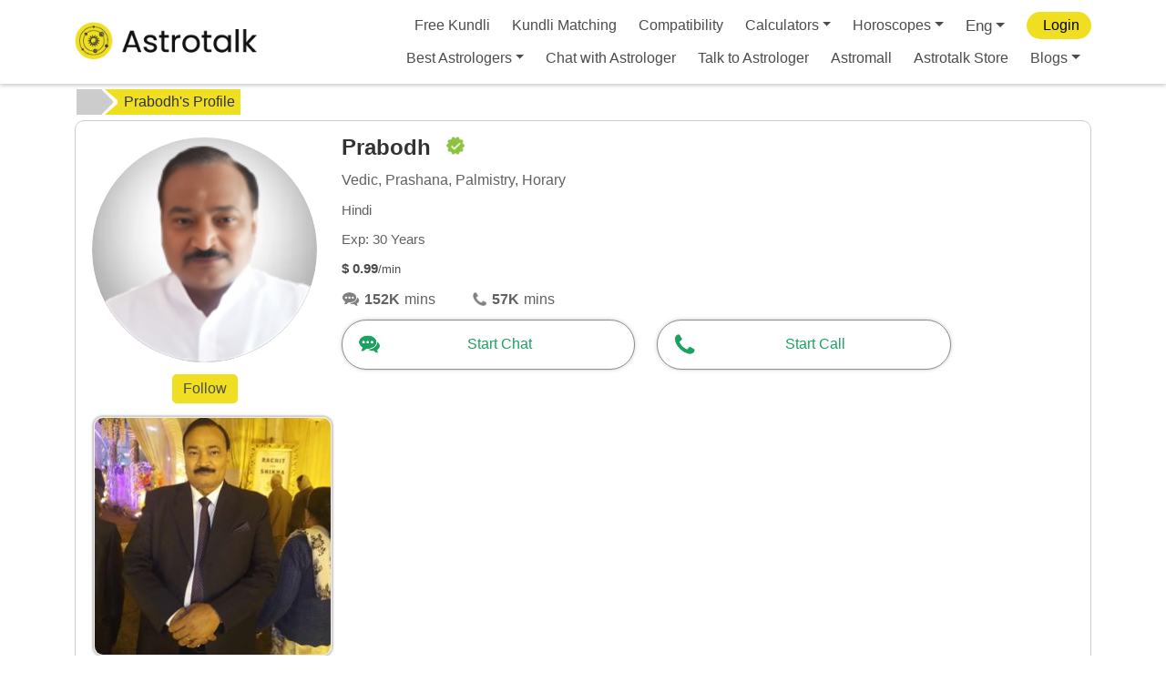

--- FILE ---
content_type: text/html; charset=utf-8
request_url: https://www.google.com/recaptcha/api2/anchor?ar=1&k=6LcOcMoZAAAAACytcWRqWrl13cVOXjAx2JEG_QHs&co=aHR0cHM6Ly9hc3Ryb3RhbGsuY29tOjQ0Mw..&hl=en&v=PoyoqOPhxBO7pBk68S4YbpHZ&size=invisible&anchor-ms=20000&execute-ms=30000&cb=k3qvp9n5pgsl
body_size: 48776
content:
<!DOCTYPE HTML><html dir="ltr" lang="en"><head><meta http-equiv="Content-Type" content="text/html; charset=UTF-8">
<meta http-equiv="X-UA-Compatible" content="IE=edge">
<title>reCAPTCHA</title>
<style type="text/css">
/* cyrillic-ext */
@font-face {
  font-family: 'Roboto';
  font-style: normal;
  font-weight: 400;
  font-stretch: 100%;
  src: url(//fonts.gstatic.com/s/roboto/v48/KFO7CnqEu92Fr1ME7kSn66aGLdTylUAMa3GUBHMdazTgWw.woff2) format('woff2');
  unicode-range: U+0460-052F, U+1C80-1C8A, U+20B4, U+2DE0-2DFF, U+A640-A69F, U+FE2E-FE2F;
}
/* cyrillic */
@font-face {
  font-family: 'Roboto';
  font-style: normal;
  font-weight: 400;
  font-stretch: 100%;
  src: url(//fonts.gstatic.com/s/roboto/v48/KFO7CnqEu92Fr1ME7kSn66aGLdTylUAMa3iUBHMdazTgWw.woff2) format('woff2');
  unicode-range: U+0301, U+0400-045F, U+0490-0491, U+04B0-04B1, U+2116;
}
/* greek-ext */
@font-face {
  font-family: 'Roboto';
  font-style: normal;
  font-weight: 400;
  font-stretch: 100%;
  src: url(//fonts.gstatic.com/s/roboto/v48/KFO7CnqEu92Fr1ME7kSn66aGLdTylUAMa3CUBHMdazTgWw.woff2) format('woff2');
  unicode-range: U+1F00-1FFF;
}
/* greek */
@font-face {
  font-family: 'Roboto';
  font-style: normal;
  font-weight: 400;
  font-stretch: 100%;
  src: url(//fonts.gstatic.com/s/roboto/v48/KFO7CnqEu92Fr1ME7kSn66aGLdTylUAMa3-UBHMdazTgWw.woff2) format('woff2');
  unicode-range: U+0370-0377, U+037A-037F, U+0384-038A, U+038C, U+038E-03A1, U+03A3-03FF;
}
/* math */
@font-face {
  font-family: 'Roboto';
  font-style: normal;
  font-weight: 400;
  font-stretch: 100%;
  src: url(//fonts.gstatic.com/s/roboto/v48/KFO7CnqEu92Fr1ME7kSn66aGLdTylUAMawCUBHMdazTgWw.woff2) format('woff2');
  unicode-range: U+0302-0303, U+0305, U+0307-0308, U+0310, U+0312, U+0315, U+031A, U+0326-0327, U+032C, U+032F-0330, U+0332-0333, U+0338, U+033A, U+0346, U+034D, U+0391-03A1, U+03A3-03A9, U+03B1-03C9, U+03D1, U+03D5-03D6, U+03F0-03F1, U+03F4-03F5, U+2016-2017, U+2034-2038, U+203C, U+2040, U+2043, U+2047, U+2050, U+2057, U+205F, U+2070-2071, U+2074-208E, U+2090-209C, U+20D0-20DC, U+20E1, U+20E5-20EF, U+2100-2112, U+2114-2115, U+2117-2121, U+2123-214F, U+2190, U+2192, U+2194-21AE, U+21B0-21E5, U+21F1-21F2, U+21F4-2211, U+2213-2214, U+2216-22FF, U+2308-230B, U+2310, U+2319, U+231C-2321, U+2336-237A, U+237C, U+2395, U+239B-23B7, U+23D0, U+23DC-23E1, U+2474-2475, U+25AF, U+25B3, U+25B7, U+25BD, U+25C1, U+25CA, U+25CC, U+25FB, U+266D-266F, U+27C0-27FF, U+2900-2AFF, U+2B0E-2B11, U+2B30-2B4C, U+2BFE, U+3030, U+FF5B, U+FF5D, U+1D400-1D7FF, U+1EE00-1EEFF;
}
/* symbols */
@font-face {
  font-family: 'Roboto';
  font-style: normal;
  font-weight: 400;
  font-stretch: 100%;
  src: url(//fonts.gstatic.com/s/roboto/v48/KFO7CnqEu92Fr1ME7kSn66aGLdTylUAMaxKUBHMdazTgWw.woff2) format('woff2');
  unicode-range: U+0001-000C, U+000E-001F, U+007F-009F, U+20DD-20E0, U+20E2-20E4, U+2150-218F, U+2190, U+2192, U+2194-2199, U+21AF, U+21E6-21F0, U+21F3, U+2218-2219, U+2299, U+22C4-22C6, U+2300-243F, U+2440-244A, U+2460-24FF, U+25A0-27BF, U+2800-28FF, U+2921-2922, U+2981, U+29BF, U+29EB, U+2B00-2BFF, U+4DC0-4DFF, U+FFF9-FFFB, U+10140-1018E, U+10190-1019C, U+101A0, U+101D0-101FD, U+102E0-102FB, U+10E60-10E7E, U+1D2C0-1D2D3, U+1D2E0-1D37F, U+1F000-1F0FF, U+1F100-1F1AD, U+1F1E6-1F1FF, U+1F30D-1F30F, U+1F315, U+1F31C, U+1F31E, U+1F320-1F32C, U+1F336, U+1F378, U+1F37D, U+1F382, U+1F393-1F39F, U+1F3A7-1F3A8, U+1F3AC-1F3AF, U+1F3C2, U+1F3C4-1F3C6, U+1F3CA-1F3CE, U+1F3D4-1F3E0, U+1F3ED, U+1F3F1-1F3F3, U+1F3F5-1F3F7, U+1F408, U+1F415, U+1F41F, U+1F426, U+1F43F, U+1F441-1F442, U+1F444, U+1F446-1F449, U+1F44C-1F44E, U+1F453, U+1F46A, U+1F47D, U+1F4A3, U+1F4B0, U+1F4B3, U+1F4B9, U+1F4BB, U+1F4BF, U+1F4C8-1F4CB, U+1F4D6, U+1F4DA, U+1F4DF, U+1F4E3-1F4E6, U+1F4EA-1F4ED, U+1F4F7, U+1F4F9-1F4FB, U+1F4FD-1F4FE, U+1F503, U+1F507-1F50B, U+1F50D, U+1F512-1F513, U+1F53E-1F54A, U+1F54F-1F5FA, U+1F610, U+1F650-1F67F, U+1F687, U+1F68D, U+1F691, U+1F694, U+1F698, U+1F6AD, U+1F6B2, U+1F6B9-1F6BA, U+1F6BC, U+1F6C6-1F6CF, U+1F6D3-1F6D7, U+1F6E0-1F6EA, U+1F6F0-1F6F3, U+1F6F7-1F6FC, U+1F700-1F7FF, U+1F800-1F80B, U+1F810-1F847, U+1F850-1F859, U+1F860-1F887, U+1F890-1F8AD, U+1F8B0-1F8BB, U+1F8C0-1F8C1, U+1F900-1F90B, U+1F93B, U+1F946, U+1F984, U+1F996, U+1F9E9, U+1FA00-1FA6F, U+1FA70-1FA7C, U+1FA80-1FA89, U+1FA8F-1FAC6, U+1FACE-1FADC, U+1FADF-1FAE9, U+1FAF0-1FAF8, U+1FB00-1FBFF;
}
/* vietnamese */
@font-face {
  font-family: 'Roboto';
  font-style: normal;
  font-weight: 400;
  font-stretch: 100%;
  src: url(//fonts.gstatic.com/s/roboto/v48/KFO7CnqEu92Fr1ME7kSn66aGLdTylUAMa3OUBHMdazTgWw.woff2) format('woff2');
  unicode-range: U+0102-0103, U+0110-0111, U+0128-0129, U+0168-0169, U+01A0-01A1, U+01AF-01B0, U+0300-0301, U+0303-0304, U+0308-0309, U+0323, U+0329, U+1EA0-1EF9, U+20AB;
}
/* latin-ext */
@font-face {
  font-family: 'Roboto';
  font-style: normal;
  font-weight: 400;
  font-stretch: 100%;
  src: url(//fonts.gstatic.com/s/roboto/v48/KFO7CnqEu92Fr1ME7kSn66aGLdTylUAMa3KUBHMdazTgWw.woff2) format('woff2');
  unicode-range: U+0100-02BA, U+02BD-02C5, U+02C7-02CC, U+02CE-02D7, U+02DD-02FF, U+0304, U+0308, U+0329, U+1D00-1DBF, U+1E00-1E9F, U+1EF2-1EFF, U+2020, U+20A0-20AB, U+20AD-20C0, U+2113, U+2C60-2C7F, U+A720-A7FF;
}
/* latin */
@font-face {
  font-family: 'Roboto';
  font-style: normal;
  font-weight: 400;
  font-stretch: 100%;
  src: url(//fonts.gstatic.com/s/roboto/v48/KFO7CnqEu92Fr1ME7kSn66aGLdTylUAMa3yUBHMdazQ.woff2) format('woff2');
  unicode-range: U+0000-00FF, U+0131, U+0152-0153, U+02BB-02BC, U+02C6, U+02DA, U+02DC, U+0304, U+0308, U+0329, U+2000-206F, U+20AC, U+2122, U+2191, U+2193, U+2212, U+2215, U+FEFF, U+FFFD;
}
/* cyrillic-ext */
@font-face {
  font-family: 'Roboto';
  font-style: normal;
  font-weight: 500;
  font-stretch: 100%;
  src: url(//fonts.gstatic.com/s/roboto/v48/KFO7CnqEu92Fr1ME7kSn66aGLdTylUAMa3GUBHMdazTgWw.woff2) format('woff2');
  unicode-range: U+0460-052F, U+1C80-1C8A, U+20B4, U+2DE0-2DFF, U+A640-A69F, U+FE2E-FE2F;
}
/* cyrillic */
@font-face {
  font-family: 'Roboto';
  font-style: normal;
  font-weight: 500;
  font-stretch: 100%;
  src: url(//fonts.gstatic.com/s/roboto/v48/KFO7CnqEu92Fr1ME7kSn66aGLdTylUAMa3iUBHMdazTgWw.woff2) format('woff2');
  unicode-range: U+0301, U+0400-045F, U+0490-0491, U+04B0-04B1, U+2116;
}
/* greek-ext */
@font-face {
  font-family: 'Roboto';
  font-style: normal;
  font-weight: 500;
  font-stretch: 100%;
  src: url(//fonts.gstatic.com/s/roboto/v48/KFO7CnqEu92Fr1ME7kSn66aGLdTylUAMa3CUBHMdazTgWw.woff2) format('woff2');
  unicode-range: U+1F00-1FFF;
}
/* greek */
@font-face {
  font-family: 'Roboto';
  font-style: normal;
  font-weight: 500;
  font-stretch: 100%;
  src: url(//fonts.gstatic.com/s/roboto/v48/KFO7CnqEu92Fr1ME7kSn66aGLdTylUAMa3-UBHMdazTgWw.woff2) format('woff2');
  unicode-range: U+0370-0377, U+037A-037F, U+0384-038A, U+038C, U+038E-03A1, U+03A3-03FF;
}
/* math */
@font-face {
  font-family: 'Roboto';
  font-style: normal;
  font-weight: 500;
  font-stretch: 100%;
  src: url(//fonts.gstatic.com/s/roboto/v48/KFO7CnqEu92Fr1ME7kSn66aGLdTylUAMawCUBHMdazTgWw.woff2) format('woff2');
  unicode-range: U+0302-0303, U+0305, U+0307-0308, U+0310, U+0312, U+0315, U+031A, U+0326-0327, U+032C, U+032F-0330, U+0332-0333, U+0338, U+033A, U+0346, U+034D, U+0391-03A1, U+03A3-03A9, U+03B1-03C9, U+03D1, U+03D5-03D6, U+03F0-03F1, U+03F4-03F5, U+2016-2017, U+2034-2038, U+203C, U+2040, U+2043, U+2047, U+2050, U+2057, U+205F, U+2070-2071, U+2074-208E, U+2090-209C, U+20D0-20DC, U+20E1, U+20E5-20EF, U+2100-2112, U+2114-2115, U+2117-2121, U+2123-214F, U+2190, U+2192, U+2194-21AE, U+21B0-21E5, U+21F1-21F2, U+21F4-2211, U+2213-2214, U+2216-22FF, U+2308-230B, U+2310, U+2319, U+231C-2321, U+2336-237A, U+237C, U+2395, U+239B-23B7, U+23D0, U+23DC-23E1, U+2474-2475, U+25AF, U+25B3, U+25B7, U+25BD, U+25C1, U+25CA, U+25CC, U+25FB, U+266D-266F, U+27C0-27FF, U+2900-2AFF, U+2B0E-2B11, U+2B30-2B4C, U+2BFE, U+3030, U+FF5B, U+FF5D, U+1D400-1D7FF, U+1EE00-1EEFF;
}
/* symbols */
@font-face {
  font-family: 'Roboto';
  font-style: normal;
  font-weight: 500;
  font-stretch: 100%;
  src: url(//fonts.gstatic.com/s/roboto/v48/KFO7CnqEu92Fr1ME7kSn66aGLdTylUAMaxKUBHMdazTgWw.woff2) format('woff2');
  unicode-range: U+0001-000C, U+000E-001F, U+007F-009F, U+20DD-20E0, U+20E2-20E4, U+2150-218F, U+2190, U+2192, U+2194-2199, U+21AF, U+21E6-21F0, U+21F3, U+2218-2219, U+2299, U+22C4-22C6, U+2300-243F, U+2440-244A, U+2460-24FF, U+25A0-27BF, U+2800-28FF, U+2921-2922, U+2981, U+29BF, U+29EB, U+2B00-2BFF, U+4DC0-4DFF, U+FFF9-FFFB, U+10140-1018E, U+10190-1019C, U+101A0, U+101D0-101FD, U+102E0-102FB, U+10E60-10E7E, U+1D2C0-1D2D3, U+1D2E0-1D37F, U+1F000-1F0FF, U+1F100-1F1AD, U+1F1E6-1F1FF, U+1F30D-1F30F, U+1F315, U+1F31C, U+1F31E, U+1F320-1F32C, U+1F336, U+1F378, U+1F37D, U+1F382, U+1F393-1F39F, U+1F3A7-1F3A8, U+1F3AC-1F3AF, U+1F3C2, U+1F3C4-1F3C6, U+1F3CA-1F3CE, U+1F3D4-1F3E0, U+1F3ED, U+1F3F1-1F3F3, U+1F3F5-1F3F7, U+1F408, U+1F415, U+1F41F, U+1F426, U+1F43F, U+1F441-1F442, U+1F444, U+1F446-1F449, U+1F44C-1F44E, U+1F453, U+1F46A, U+1F47D, U+1F4A3, U+1F4B0, U+1F4B3, U+1F4B9, U+1F4BB, U+1F4BF, U+1F4C8-1F4CB, U+1F4D6, U+1F4DA, U+1F4DF, U+1F4E3-1F4E6, U+1F4EA-1F4ED, U+1F4F7, U+1F4F9-1F4FB, U+1F4FD-1F4FE, U+1F503, U+1F507-1F50B, U+1F50D, U+1F512-1F513, U+1F53E-1F54A, U+1F54F-1F5FA, U+1F610, U+1F650-1F67F, U+1F687, U+1F68D, U+1F691, U+1F694, U+1F698, U+1F6AD, U+1F6B2, U+1F6B9-1F6BA, U+1F6BC, U+1F6C6-1F6CF, U+1F6D3-1F6D7, U+1F6E0-1F6EA, U+1F6F0-1F6F3, U+1F6F7-1F6FC, U+1F700-1F7FF, U+1F800-1F80B, U+1F810-1F847, U+1F850-1F859, U+1F860-1F887, U+1F890-1F8AD, U+1F8B0-1F8BB, U+1F8C0-1F8C1, U+1F900-1F90B, U+1F93B, U+1F946, U+1F984, U+1F996, U+1F9E9, U+1FA00-1FA6F, U+1FA70-1FA7C, U+1FA80-1FA89, U+1FA8F-1FAC6, U+1FACE-1FADC, U+1FADF-1FAE9, U+1FAF0-1FAF8, U+1FB00-1FBFF;
}
/* vietnamese */
@font-face {
  font-family: 'Roboto';
  font-style: normal;
  font-weight: 500;
  font-stretch: 100%;
  src: url(//fonts.gstatic.com/s/roboto/v48/KFO7CnqEu92Fr1ME7kSn66aGLdTylUAMa3OUBHMdazTgWw.woff2) format('woff2');
  unicode-range: U+0102-0103, U+0110-0111, U+0128-0129, U+0168-0169, U+01A0-01A1, U+01AF-01B0, U+0300-0301, U+0303-0304, U+0308-0309, U+0323, U+0329, U+1EA0-1EF9, U+20AB;
}
/* latin-ext */
@font-face {
  font-family: 'Roboto';
  font-style: normal;
  font-weight: 500;
  font-stretch: 100%;
  src: url(//fonts.gstatic.com/s/roboto/v48/KFO7CnqEu92Fr1ME7kSn66aGLdTylUAMa3KUBHMdazTgWw.woff2) format('woff2');
  unicode-range: U+0100-02BA, U+02BD-02C5, U+02C7-02CC, U+02CE-02D7, U+02DD-02FF, U+0304, U+0308, U+0329, U+1D00-1DBF, U+1E00-1E9F, U+1EF2-1EFF, U+2020, U+20A0-20AB, U+20AD-20C0, U+2113, U+2C60-2C7F, U+A720-A7FF;
}
/* latin */
@font-face {
  font-family: 'Roboto';
  font-style: normal;
  font-weight: 500;
  font-stretch: 100%;
  src: url(//fonts.gstatic.com/s/roboto/v48/KFO7CnqEu92Fr1ME7kSn66aGLdTylUAMa3yUBHMdazQ.woff2) format('woff2');
  unicode-range: U+0000-00FF, U+0131, U+0152-0153, U+02BB-02BC, U+02C6, U+02DA, U+02DC, U+0304, U+0308, U+0329, U+2000-206F, U+20AC, U+2122, U+2191, U+2193, U+2212, U+2215, U+FEFF, U+FFFD;
}
/* cyrillic-ext */
@font-face {
  font-family: 'Roboto';
  font-style: normal;
  font-weight: 900;
  font-stretch: 100%;
  src: url(//fonts.gstatic.com/s/roboto/v48/KFO7CnqEu92Fr1ME7kSn66aGLdTylUAMa3GUBHMdazTgWw.woff2) format('woff2');
  unicode-range: U+0460-052F, U+1C80-1C8A, U+20B4, U+2DE0-2DFF, U+A640-A69F, U+FE2E-FE2F;
}
/* cyrillic */
@font-face {
  font-family: 'Roboto';
  font-style: normal;
  font-weight: 900;
  font-stretch: 100%;
  src: url(//fonts.gstatic.com/s/roboto/v48/KFO7CnqEu92Fr1ME7kSn66aGLdTylUAMa3iUBHMdazTgWw.woff2) format('woff2');
  unicode-range: U+0301, U+0400-045F, U+0490-0491, U+04B0-04B1, U+2116;
}
/* greek-ext */
@font-face {
  font-family: 'Roboto';
  font-style: normal;
  font-weight: 900;
  font-stretch: 100%;
  src: url(//fonts.gstatic.com/s/roboto/v48/KFO7CnqEu92Fr1ME7kSn66aGLdTylUAMa3CUBHMdazTgWw.woff2) format('woff2');
  unicode-range: U+1F00-1FFF;
}
/* greek */
@font-face {
  font-family: 'Roboto';
  font-style: normal;
  font-weight: 900;
  font-stretch: 100%;
  src: url(//fonts.gstatic.com/s/roboto/v48/KFO7CnqEu92Fr1ME7kSn66aGLdTylUAMa3-UBHMdazTgWw.woff2) format('woff2');
  unicode-range: U+0370-0377, U+037A-037F, U+0384-038A, U+038C, U+038E-03A1, U+03A3-03FF;
}
/* math */
@font-face {
  font-family: 'Roboto';
  font-style: normal;
  font-weight: 900;
  font-stretch: 100%;
  src: url(//fonts.gstatic.com/s/roboto/v48/KFO7CnqEu92Fr1ME7kSn66aGLdTylUAMawCUBHMdazTgWw.woff2) format('woff2');
  unicode-range: U+0302-0303, U+0305, U+0307-0308, U+0310, U+0312, U+0315, U+031A, U+0326-0327, U+032C, U+032F-0330, U+0332-0333, U+0338, U+033A, U+0346, U+034D, U+0391-03A1, U+03A3-03A9, U+03B1-03C9, U+03D1, U+03D5-03D6, U+03F0-03F1, U+03F4-03F5, U+2016-2017, U+2034-2038, U+203C, U+2040, U+2043, U+2047, U+2050, U+2057, U+205F, U+2070-2071, U+2074-208E, U+2090-209C, U+20D0-20DC, U+20E1, U+20E5-20EF, U+2100-2112, U+2114-2115, U+2117-2121, U+2123-214F, U+2190, U+2192, U+2194-21AE, U+21B0-21E5, U+21F1-21F2, U+21F4-2211, U+2213-2214, U+2216-22FF, U+2308-230B, U+2310, U+2319, U+231C-2321, U+2336-237A, U+237C, U+2395, U+239B-23B7, U+23D0, U+23DC-23E1, U+2474-2475, U+25AF, U+25B3, U+25B7, U+25BD, U+25C1, U+25CA, U+25CC, U+25FB, U+266D-266F, U+27C0-27FF, U+2900-2AFF, U+2B0E-2B11, U+2B30-2B4C, U+2BFE, U+3030, U+FF5B, U+FF5D, U+1D400-1D7FF, U+1EE00-1EEFF;
}
/* symbols */
@font-face {
  font-family: 'Roboto';
  font-style: normal;
  font-weight: 900;
  font-stretch: 100%;
  src: url(//fonts.gstatic.com/s/roboto/v48/KFO7CnqEu92Fr1ME7kSn66aGLdTylUAMaxKUBHMdazTgWw.woff2) format('woff2');
  unicode-range: U+0001-000C, U+000E-001F, U+007F-009F, U+20DD-20E0, U+20E2-20E4, U+2150-218F, U+2190, U+2192, U+2194-2199, U+21AF, U+21E6-21F0, U+21F3, U+2218-2219, U+2299, U+22C4-22C6, U+2300-243F, U+2440-244A, U+2460-24FF, U+25A0-27BF, U+2800-28FF, U+2921-2922, U+2981, U+29BF, U+29EB, U+2B00-2BFF, U+4DC0-4DFF, U+FFF9-FFFB, U+10140-1018E, U+10190-1019C, U+101A0, U+101D0-101FD, U+102E0-102FB, U+10E60-10E7E, U+1D2C0-1D2D3, U+1D2E0-1D37F, U+1F000-1F0FF, U+1F100-1F1AD, U+1F1E6-1F1FF, U+1F30D-1F30F, U+1F315, U+1F31C, U+1F31E, U+1F320-1F32C, U+1F336, U+1F378, U+1F37D, U+1F382, U+1F393-1F39F, U+1F3A7-1F3A8, U+1F3AC-1F3AF, U+1F3C2, U+1F3C4-1F3C6, U+1F3CA-1F3CE, U+1F3D4-1F3E0, U+1F3ED, U+1F3F1-1F3F3, U+1F3F5-1F3F7, U+1F408, U+1F415, U+1F41F, U+1F426, U+1F43F, U+1F441-1F442, U+1F444, U+1F446-1F449, U+1F44C-1F44E, U+1F453, U+1F46A, U+1F47D, U+1F4A3, U+1F4B0, U+1F4B3, U+1F4B9, U+1F4BB, U+1F4BF, U+1F4C8-1F4CB, U+1F4D6, U+1F4DA, U+1F4DF, U+1F4E3-1F4E6, U+1F4EA-1F4ED, U+1F4F7, U+1F4F9-1F4FB, U+1F4FD-1F4FE, U+1F503, U+1F507-1F50B, U+1F50D, U+1F512-1F513, U+1F53E-1F54A, U+1F54F-1F5FA, U+1F610, U+1F650-1F67F, U+1F687, U+1F68D, U+1F691, U+1F694, U+1F698, U+1F6AD, U+1F6B2, U+1F6B9-1F6BA, U+1F6BC, U+1F6C6-1F6CF, U+1F6D3-1F6D7, U+1F6E0-1F6EA, U+1F6F0-1F6F3, U+1F6F7-1F6FC, U+1F700-1F7FF, U+1F800-1F80B, U+1F810-1F847, U+1F850-1F859, U+1F860-1F887, U+1F890-1F8AD, U+1F8B0-1F8BB, U+1F8C0-1F8C1, U+1F900-1F90B, U+1F93B, U+1F946, U+1F984, U+1F996, U+1F9E9, U+1FA00-1FA6F, U+1FA70-1FA7C, U+1FA80-1FA89, U+1FA8F-1FAC6, U+1FACE-1FADC, U+1FADF-1FAE9, U+1FAF0-1FAF8, U+1FB00-1FBFF;
}
/* vietnamese */
@font-face {
  font-family: 'Roboto';
  font-style: normal;
  font-weight: 900;
  font-stretch: 100%;
  src: url(//fonts.gstatic.com/s/roboto/v48/KFO7CnqEu92Fr1ME7kSn66aGLdTylUAMa3OUBHMdazTgWw.woff2) format('woff2');
  unicode-range: U+0102-0103, U+0110-0111, U+0128-0129, U+0168-0169, U+01A0-01A1, U+01AF-01B0, U+0300-0301, U+0303-0304, U+0308-0309, U+0323, U+0329, U+1EA0-1EF9, U+20AB;
}
/* latin-ext */
@font-face {
  font-family: 'Roboto';
  font-style: normal;
  font-weight: 900;
  font-stretch: 100%;
  src: url(//fonts.gstatic.com/s/roboto/v48/KFO7CnqEu92Fr1ME7kSn66aGLdTylUAMa3KUBHMdazTgWw.woff2) format('woff2');
  unicode-range: U+0100-02BA, U+02BD-02C5, U+02C7-02CC, U+02CE-02D7, U+02DD-02FF, U+0304, U+0308, U+0329, U+1D00-1DBF, U+1E00-1E9F, U+1EF2-1EFF, U+2020, U+20A0-20AB, U+20AD-20C0, U+2113, U+2C60-2C7F, U+A720-A7FF;
}
/* latin */
@font-face {
  font-family: 'Roboto';
  font-style: normal;
  font-weight: 900;
  font-stretch: 100%;
  src: url(//fonts.gstatic.com/s/roboto/v48/KFO7CnqEu92Fr1ME7kSn66aGLdTylUAMa3yUBHMdazQ.woff2) format('woff2');
  unicode-range: U+0000-00FF, U+0131, U+0152-0153, U+02BB-02BC, U+02C6, U+02DA, U+02DC, U+0304, U+0308, U+0329, U+2000-206F, U+20AC, U+2122, U+2191, U+2193, U+2212, U+2215, U+FEFF, U+FFFD;
}

</style>
<link rel="stylesheet" type="text/css" href="https://www.gstatic.com/recaptcha/releases/PoyoqOPhxBO7pBk68S4YbpHZ/styles__ltr.css">
<script nonce="92sgAIJzv0GagVFCK8XD9g" type="text/javascript">window['__recaptcha_api'] = 'https://www.google.com/recaptcha/api2/';</script>
<script type="text/javascript" src="https://www.gstatic.com/recaptcha/releases/PoyoqOPhxBO7pBk68S4YbpHZ/recaptcha__en.js" nonce="92sgAIJzv0GagVFCK8XD9g">
      
    </script></head>
<body><div id="rc-anchor-alert" class="rc-anchor-alert"></div>
<input type="hidden" id="recaptcha-token" value="[base64]">
<script type="text/javascript" nonce="92sgAIJzv0GagVFCK8XD9g">
      recaptcha.anchor.Main.init("[\x22ainput\x22,[\x22bgdata\x22,\x22\x22,\[base64]/[base64]/bmV3IFpbdF0obVswXSk6Sz09Mj9uZXcgWlt0XShtWzBdLG1bMV0pOks9PTM/bmV3IFpbdF0obVswXSxtWzFdLG1bMl0pOks9PTQ/[base64]/[base64]/[base64]/[base64]/[base64]/[base64]/[base64]/[base64]/[base64]/[base64]/[base64]/[base64]/[base64]/[base64]\\u003d\\u003d\x22,\[base64]\\u003d\x22,\[base64]/DrxbCgsOHw6Efw4Fjw6JPYnpwMsKlLj7CksK5Z8OVN11dSw/DjnVmwofDkVNiLMKVw5Bowq5Tw405wrdad3hYHcO1QsO3w5hwwpptw6rDpcKGAMKNwodlKggAecK7wr1zNxwmZDkDwozDicOvAcKsNcOnKizChxvCgcOeDcKpN11xw7/DpsOuS8OcwootPcK7M3DCuMO7w43ClWnCnTZFw6/CsMO6w68qQ1N2PcKcIwnCnC/CmkURwq7DjcO3w5jDtzzDpyB6HAVHesKPwqstJ8ORw71RwqZpKcKPwqjDiMOvw5o6w4/CgQpCIgvCpcOZw6hBXcKfw6rDhMKDw4zCmAo/[base64]/CtcKIw73CsMK+wpVvHy3CncKhw5HDpUloDsKSw43Chj5AwrNGF0wiwrwkOGbDpG0tw7oAPExzwrLCm0Q9wr1vDcK/RgrDvXPCrMO5w6HDmMK5dcKtwpsbwoXCo8KbwpJCNcO8wpzCvMKJFcKQawPDnsOHKx/Dl21hL8KDwr/CocOcR8K0QcKCwp7Ci3vDvxrDmRrCuQ7Cp8OzLDoww5tyw6HDnsK8O3/Dh1XCjSsSw43CqsKeOsKjwoMUw4xXwpLClcOZfcOwBmHCgsKEw57DkyvCuWLDl8KGw41gC8O4VV0jWsKqO8K8HsKrPW4KAsK4wroADHbCqsKtXcOqw64Vwq8cTGVjw492wq7Di8KwVsKbwoAYw4vDvcK5woHDnHw6VsKiwpPDoV/Do8O9w4cfwqZJworCncOqw5jCjThZw5E4wrB7w7/[base64]/[base64]/[base64]/c2VUARbDsMOVwpfDiVDDicKXw4Iww4dcwpA8wo0mTk3DmcOXAcOBTMO8W8KLHcKhwrUvw59Fej0YbWE4w4PCkk7Dj2JuwqjCkcOzcAEnIkzDn8KlGktYYcKgIh3CqMKDXSZTwr11wp3Dg8OBUG3CozXCn8KMwqTDn8KrAw7DnGbDkV/DhcOcAgTCiTkHEUvCvXYxwpTDrcO7cU7Dh3gmwoDCv8KGw5HCpcKDSkQTUCkeL8KRwp1WHcOMM09Tw54Jw6nCpTzDusOUw585aUlvwrtXw4tuw4TDjzvCkcO0w4ovwp8Xw5LDr2pmPGLDszbCmUFfASc1fcKKwoRDYMOawpzCk8KbK8OUwo7Co8OPOjt/Ny/DpsOTw6E/djDDh2kKOxo+EMO4HALCpsKIw4wyaRVjXSPDjsKtKsKGNMKwwrLDuMOWO2LDgkDDkj8vw4XDt8OwVk/ChAUkSnXDmwUPw6cIAMOPPBXDiR/DosKgXEwnM3HCsD4iw7szUEcmwr9LwpMTSXDDj8OQwp/[base64]/CnCfChTDDscKzL8K9MhXDhMOYcGM1MiJdQgXCk0AbaQ0IYcOGworCvMKSfsO/P8KSdMK3JBQrUywmwo7Cl8KzJRlIw4PCoHbCocO7woPDtW/Cu2Q1w6FGwrgLM8Khw5zDtywpwqLDsk/CsMKgccOCw5ovKsK3fGxBJcK/w6pOwp7DqzHChcOrw7PDj8K5wqo9w6HCtEXDtsKcGcKjw4TDicO8w4vCrWHCgGVnVW3Csi8kw4Y4w77CgxnDnsKxw7LDgD0ZZMKnw7/ClsKaGMKnw7pFw6vDksOlw4jDpsOiwoXDocOGODskVDwEw5FOJsO9HcKmfQ9AcB1Iw4DDtcOOwrpxwpLDnD8RwrkDwqTCmAfDlAFvwo/DnFPDncKYdgRnUSLCusKbfMOxwoYBVsKdw7PCnWjCjcO0CsOPPmLDvCs4w4jCmAPCv2Uof8K4wofDiwXCgMO3D8KafFUIf8Kww5gPIhTCmwLChW9hHMOiP8O8w5PDghjDq8KFYCXDrGzCqFM2X8Kvwo/CgQrCoSbClXDDt2TCjzzCmzp/[base64]/CisOWw41owoI8XWfClMO1w6Mcw70awqZKHcKzJcK7wrbDicOqw4sfcVHDgsODw7fCn1XDrcKAw67ChMOBwqIYcMOjFsKIS8OiAcK2w6geM8OwSycFw4LDjxkowpp9w73DkkHClsOKXsOnJQTDtcKNw7jDswl/wqYKaTwPwpVFVMKuEcKdw5RSfF1cwqVdZBnCox0/d8OZSk1sbMKlwpHCql94P8KQfsOXZsOCAmfDrHPDu8KAwpnCocKewq3DvcOZa8K/wrgdYsKMw5wAw6jCpQsWwpRow5TDlwrDkyszM8KOFcOGcz1pwoEufsKdDsONKwp5JnbDuR/[base64]/DrMOgwoN1w7PDvMKIV0gxw4gZYcOHaMOjRj3DqTVMw4Bfw7PCuMKhOcOaUSQTw7LCqE9Fw5fDncOSwpfCjmQHYyjDisKMw455KFBuIMKDNgRpw4pbwp48e3HDoMO+D8OXwqJ2w414wrU1w7NCwp50w4vDpnvDj0A8H8KTDQUqOsOpb8OYUj/DlDtSNTZjZlkTB8OtwotAw70swqfDsMOHA8KOIMOJw6TCicOxc1fCk8K3w6TDhCUnwoB0w6rCssK/NsKOM8OaLCg1woBGbsONCFwywrTDjzzDugZnwrQ9Hz/DlsKpBkZmJDfDhsOSwoUPB8KQw5/CqsO+w67DrwcpdmfCosKiwo/Du04dwp7DpsOEwpotwpbDn8KQwrzCscKcVjd0wp7CnFHDpHogwrnCocK7woorMMK/w6dSB8KIw7EcK8KgwoDCqMKgVMO+HsOqw6/CrUrCpcK/w7gnQMOVHMOsWcO4w5vDvsKPLcOSMBDDsAl/w6Vhw7rCu8KmK8OJQ8OoEsOzTEFCXlDChzLDmMOGWzB5wrQnw7PDhxB7cRfDrRAyfsKYN8O7w4zCucOqw4zDulfDki/DqgxrwoPCkXTCqMK2wo/CgQPDl8Kcw4QFw4NdwroIw7AfHx7CmATDkFI7w7nCpS5PBsODwrMhwpNlKMKkw6HClcOoesKzwqvDs0rCvxLCpwLDicKQAD0Gwod/VHwDwrjConcZEzzCk8KYCMKWOlPDmcOEYsObacKQXnXDvB/CosOda3cTZ8KUS8KgwqrDrU/DsG8QwpbDp8KEX8Ojw63Dm2nDrsONw6TCscKNIMOpwrPDkhFNw4xKE8Ksw6/[base64]/wp4GLDEcw4nDrCrDnnVtw7h7WBDCmMKcbDcvwosAbcOFUsOYwovDncKDWWA/[base64]/DrMONwpVFKMKHwrAfJ2NnwpgRw7YnTsKoQU3Dm0kcaMOMGCAVd8KswpQ2w5rCk8O+DHPDgjzDlE/Cp8OFNljCjMO4wrTCo3TCnMODw4PDqQkNwp/CjsOCJURHw6drwrgyWAvCoUQObsKGwqBIwqLCoA5vwqkGJcKURcO2wp3Ci8KFwq7Dpi8hwqpiwqLCgMOuw4DDqGPDncK7J8KqwqLDvj9MJn4nEBbDl8OxwoRvw6MAwq4iAcKcIsKtwrjDlwvCiB4Mw4xUCU/DiMKOwrdscEprAcKhwo9HdcOmXldww74fwohGBSbCgsOcw4HCrcOXLAJZw57DgMKBwpzDkQfDnHfCvFzCscOUw61Fw6wgwrDDpUnDnTk5wpl0YD7DuMOoHxLDpMO2Kj/CusKXScKgdU/DuMKMw5fDnl8pIMKnw63Duj5qw6llwrXCk1Mjw4JvQytsLsO/w4htwoNmw7cbUAVzw5htwoNCWztvacKwwrfDv1obwppwWx1Pai7DscOww6V6ZsKFCsOuHMOCA8KawpDCk2Qtw4vDgsOIMMKHwrJFJMKkeSJ+NnFjwqJywpxaOcOkNl7DhAINCsOYwrDDlMK+w58vGlrDgsO/UWloKMKiwrLCr8Kiw4XDpsOow4/DscKbw53CpVRhQcKJwpkSXS1Wwr7Cij7CvsKFw7HDlMK4Q8OKwqPCmsKFwq3Cq1hqwo0hW8ORwolYwrxLw4vDscO8NHrCj0jCvXN9wrIyPMO+wr/DicK4TMOFw5LCocKew7dtMSvDi8KfwprCt8OPZ3bDpVkuwqnDoTAqw7jCi3DCvm9afAQkdcO4BXJsdFDDvUvCkcOkwqzCoMKFABTCmBLCpzVnDHbDiMO6wqp+wpVzw61Ewr4wMwDCmlPCjcO8RcOxesKRVW56wpHCsC1Uw6bCtijDvcOhX8OgPg/CsMKFw63Do8OIwohUwpLCscOMwrnCvm1vwq5wBnXDg8KOw7fCsMKBbgYHPn8bwpc/RsKjw4lfcMO1w6/CssOkwrjDuMOww6hRw53CpcOcw7xuw6htwqjCoB8pXMKiZH9pwqfDo8KVwp1Yw58Hw6HDoD5QRsKlS8OsHRh4U3Z0PSweXgjCjEfDvgTChMKRwrkuwoTCjMO/RDBHcyVGwpBNOsOuwr3DosKnwqFRJsOXw5QyKMKXwo4AZMKgJUzDmcO2aHrClMKoB3sYSsOgw6pmKTdDHCbCssO5QFETNz3CnVQ9w5zCrRNWwq7ChxfDjiVewpvCi8O1ZxDDg8OVbMKIw4BqZcOGwpNnw5UFwr/CnMOEwpYKWhLDlsOYAi8Awo7CsRBaCsOMDA7DpEElQm3DnsKGTXjCkMOGw4x3wozCvcKYKsOlJX/CgcODf2l7KAAZZcORYU5Sw5okIMOdw73Cik5hIXXDrxzCnwkVCsKrw7pKQWIEMRTCisKww4ELK8KxYsOKTjJxw6Vewp7CsjbCncK6w5zDuMKYw5jDpQsmwqzCq2NrwobDo8KHHMKQwpTCk8KneWrDj8KGVcKfBsKow75QfsOkR0DDj8K6Vh7DhcO/w7LDqMOIBsO9w6bDpFDChcOeDMKjwro2WSPDgMO+NcOjwqglw5RMw4MMOcK1f2x8wpRTw6csTsKgw4zDoWIeYMOSVC5hwrvDg8OCwpUxw5U4w64dwpTDqMKtbcKjHMOhwohHwrvCgF7CnMOHDEwpScKlP8OiV3ZcTD7Cp8OmYsO/[base64]/DqsKLwqTDrkVLN8OtwqbDhMOmw4IJOjw8TsOfw7XDlQZ3w4d/[base64]/[base64]/ZcOaw5VGw4oRwqTDmMKjwq7CoDzCqMOvwqNKw5jDhVvChUlPLDYTFCPCusKMwoMBD8OewoZOwrU/woMGL8KYw6/ChMK3bTJyOsOdwq5Zw47Cow5EFsOJQGLCg8OTL8KsV8O0w79jw7dOcMO1PsK/E8Otw6fDqsOww5DCpsOEPzbCqsOAwqclw6LDpQxZw79Qwp3Dv1siwpzCpGhbwrzDt8OXFTsqPsKJw4tgOX3CtU/DgMKhwoE8wrHCll/DosK2w5I1JCJNwqFYw5bCp8OmAcO6wqDCt8Ohw7llwpzDn8KFwpk4dMKQw74Kw6XCsS8xHwYew5rDsnkgw7DClsKJLcOJwpFdPMOVdMOowqMPwqDDvsOTwq3DiUPDugvDtBnDqgXCn8OIDGXCrMOdwoRHTWnDqgnCtXjDtT/DsxMmwpfDpcKdf01Fwq0ow5DDnsOLwqQ5CsO+cMKJw51EwoZ7W8Kiw6LCkcOxwoB6dsOoSTXCuz/[base64]/[base64]/CkAHCsMORQcOCwoPDo1UWPsOoGcKmwqEFworDtGnDrD43w6vDo8KXUcO/F8Oow5h/[base64]/DvcKow4TCjcKqYWtCacO0B8Ovw7UswpJlVh8QOWlQwr7DlAjCo8K3TFLDj13DimUKZkPDviA3DcKxYsO7Oj7CvF3Dm8O7wq0/wpZQNBbCl8Ouw4E3JVLCniDDjnBnFsO5w7XDmzRxwqTCgcKRFgMEwoHCs8Kmbk/CnjEpw6dSKMKpXMOZwpHDvVnCrMOxwpfCn8KDw6EvL8KewrjCjjsOw4DDtcO1dAPCtzYbQwDCimLCqsOxw7VbBwDDpFbDsMO7wrYTwq7DklzDvX8bwrvCv33Ck8KXTwEtAEnDgGXChsOXw6TCpcK3XCvCoEnDqMK7eMO8w6/DgTxUw5Q7AMKkVxBKKMOow7kgwo/[base64]/w6TDkMOyLsK1OsKowrIDDcOJNsKew7NIaMOBBAl7wp7ChsOnETBUL8KwwonCvjhgVhTCqsKLHMKIYC0JfUbDgcKyCxNobk45LcOmA2DDgsOicsKuMsOBwrbCp8OAbzrCkUVqw5fDoMOlwrfCq8O0Vg7Dq3DDjsOAwpAxdR/CrcOKwrDDnsOFRsKcwoY5FH/[base64]/w7/CusOhw7x0HsOVKUDCrMKaQlx3w5vClxtCXMKUwpFeZsKJw7hRwrQswphBwqgjXMKJw53CrsKpwq7DpMKJJmzDrkbDrxLCr05Ow7PDpAsaOsK6wp9MPsK8Rgx6CiJNV8OnwrLDvcKpw5/Cu8KFfMOgP3IUCsKAZVUTwrTDjsOOw4jCk8O4w7cBw51AMcKBwpjDkAbDkVEPw6MJw7pBwrnCvx8DCBdwwo5Hw6XCqMKUdGoHdcO9wp9kGWlBwrVUw7M1I0cTwr/ComrDiUYmSMKObRDCt8O4FnFyKWfDkMOUwrrDjjMKSsOEw5LCghdrIQ/DjTPDjVcFwp96LMKGwonCgsKVBXwpw4zCrATCkR54wrI/w7fCnF06OjQnwrrCoMKWK8K/AiHClUvDkMK8w4HDh2BcFsKfa3fDrinCtMOww7lNRzPCkMKvTx0uLSHDtcOlwoxGw6LDiMObw6rCk8OrwpnClXDCnUs9WCcRw7DCvMO0CDPDhsOswqZtwoPDj8O4wo7CkMO1wqjCvMO2w7bCvsKMFcOJN8K7wo/Ch0B0w6rCgw4zeMOgCigQKMOQwp15wq9Mw7LDnMOHBXtkwpcCMMORwpZ6w4nCvGHCun3CqVxkwobChEhpw6x4DmPDo37DgMO7MsOlQC8sfsKxP8OwM37Dnh/[base64]/Sh7CjcKaw4dUG8ONSQ7DqcKGwp7DgMK1ThTClBI4QsKdw7fCoXHCqV/[base64]/w5dUL8OdAMO+IABxOFkHRsKnw41Twp9/wqQxw6I3w6lkw40vw7nDkMKMXHNywrcxaCzDi8OERMOTw7jDrMKPGcOcPR/DrgfDlMK0awzCssKQwpnCkcKwZ8Olb8O4MMK2Xh/DlcK6F0w9wqFJI8KXwrspwqzDisKmBT5gwqQ2YMKkOsK9H2fDrm7DusOyGMOYScOCU8KDTCJ6w5MrwokPw6ZeW8Olw5vDrHPDtcOQw5rDjsKNw7HCm8Knw6jCt8Ohw7fClzhHa1hAW8KbwpYyRXjCkD7DuxzCnsKfEMK/[base64]/Cnh/CsUhmG3fDnDLCgi/CosOnKcKffFACFlzCncOwGWvDssOGw5HDtcO9Dx4KwrzDrSzDqMK+w5dZw6lpLcKrFsKSVsKYB3PDgm/CtMOYAGBYwrREwrUqw4bDlFFpPWw1RsKow6lHS3LDn8KSW8KQIcK9w6gcw6PDjiXCq23Cqx/Cg8K4L8KVFilIGTR0VsKVGMOyNcOsJTsTw67DtVPCvMOOdMKzwrvCg8KxwpxOQsKFwoPCnX/Dt8K/wo3CqlZuwrdywqvCu8K7w4zCinjDihE/wpXCmsKBw4QiwrbDvyoWwpPClnJBBcOvMcOZwpNvw7Buw7HCjcOaEiVtw7x3w5XCnXvDuHPDmEjCmUAFw4NwTsKlXm3DrCcSP1IURMKywrDCszxNwpDDi8OLw5PDplt0f3U/[base64]/wpTCtDgSMcK4LgwQGx5HH8ObwpLDvsKXYcKsw4HDnBPDpynCpCQPw6rCtmbDrQXDocKUUAAkwo3DjwfDlQrCmsKHYwstX8Kbw7wKLTjDtMKAw5XCncKIW8KxwpllfCwuaHbCij7CtMOIOsK9SHzClUJZK8KHwrgtw4pswqfCssOHwo/CgcK6KcKKfwrDh8O3wr/CnXVfwoMOEcKhw4J7fcOVbGPDsFbCrA1dA8KiK3vDpcKvwq3Cvh/Do2DCi8KxRmNpwo/[base64]/DvwLDhxnCnsOlRcOow6RSwqt9wpByw6MFw6kzw5rDk8KiecOywp/Cm8K8f8K1TsKWNsKbDsO/w7PCiWg0w4gbwrUbwqzDulLDmkXClSrDhzfDmB/CnzcGYkoUwprCugnDs8KjEhAhLwbCssO8bDvCrxXDkQnCvsKew4rDt8OMH2TDlxkJwqwkwqdVwodIwplkdcKkN15bIFDChcKkw7B/w70tD8KUwpdHw6HCsEjCmsKobMKKw6bCmcK/NsKnwpPCnsO/UMOOSsKlw5fDhcKcwrwyw580wqjDuXNmwpXCgwnDqMKSwr1XwpDCmcOCSi7CscOvDwbCmXvCvMOUESzCjsOmwo/DsEEGwrVew7lUGMO6CUl7SyVew5kjwr7Dui8/ScO3PsK4WcOVw53CmMO5ClvChsOZUcKUPcK5wrM3w4Fywr7CnMKiw7d3wqLDn8KWwo0BwrPDgWnCiB8uwpo+wo92w6bDqg1fWcK7w7nDssOkbGwDTMKrw7h/w5LCqXslwrbDusOywr7ClsKbwqjCocKNOsKOwo5lwqgBwo1fwq7CoBczw4TCq1nDu1bDlkhcTcO0w45bwoUgUsOEwqbCpsOGYXfCnXtwVAPCsMKGAcK4wpzCix/Ch2ZIecKKw51Yw5p0His/w5nDpsKRZsOdUMKUwrN5wqrCu1fDjcKlPz3DmRjCt8Khw7oyHxjDhRBEwopSwrY5GnzCscOuwq1NBE7CssKZThDDvEo4wpTCoALDtBLDpBg3woXDshXDoSsnDnxJw5fCkyTCu8KudhduWcOKAV7ChsOsw6vDgBrCqMKEfWt/w4JIwqFVczTCig7Di8KPw4x9w7fChjPDsR91wp/DowZPNlo7w4ANw4TDr8ONw4sIw5tkR8OrdVkyeQxETlzDqMK0w5A5w5UYw5zDs8OBDcKqVcK4AWPCqU/DqcO2YQQ5HGNJwqRxG3/[base64]/Ch03Dm8OcwqQ6GMKmOGHCqyzDj8OOw4bDlcKYBx3ClcKDN3LCumwrWMOUwrHDgcKTw5EpOVdkOwnDs8Ofw5ZjYMKgAHnDhcO4dWzChMKqwqJmWMOaBcKCfMOdfMK/wpMcwpfCqhtYwpVZw6XCgjNcwoXDqHwwwqrDtidLCMONwoVHw7zDl2XDgkEXwrLClsOgw7DDhcKBw7RBAnR5XljCrxdWCMOhbXrDpcKWYCtwRMOOwrw5LRklesOMw6vCrCvDmsOLFcKAKcKPYsKlw5hoOnswWnkGTgE0wr/CskRwPDsMwr9Lw5Iwwp3CiGZ1EyJgMjjCgcOew6xJcxkQL8O8wo/DoznDr8OTC3TCuhxZEj9swpnCuE4YwqU+a2vCi8Ohw5nChk3CmhvDozEAw6DDtsKpw4Ijw5JoeVbCjcKCw7bDt8OQbcOBHMO9wrFXwpIUSAPCiMKpwq/CjQg2emrClsOAacKrw6Z7woDCvwppOsOIGsKdPEvCjG4qC23Djk7Dp8ObwrkFbcO3eMKnw4JoO8KsPsOvw4fCl2LCg8Odw483RMOJFiosCsORw6PCtcODwpDCk1Fww4Zrwp/Cq2UBOhhJw4/CugzDkFJXSBQbOD1+w6DClzpwCEh+QMK/wqIAw4nCj8OYZcOHwrFgGMKiDcKUcglgw6fDrgzDtcK4w4LCg3XDgE7DqjIOQz4vOA0yTcKowqNrwpR9CDYWwqbCpD9Yw5PCiGJvwoYeLFfCkn4Iw4PDlcKjw7FZNHrClWDDjcKIFMKtwqbDnWM/[base64]/wojDt0IPDsKZNgjCuHHCsUE1wr/[base64]/[base64]/e3EmYA/DpMKyw44+w4/Dk8OXwotxwrbClsK6MgRgwrjCkSLCkFhtWcOWesKTwrrChMKVwqzCt8OfclPDgMOmO0/DoBlyS2lIwodZwo8mw4/CoMKhwo3CkcOTwpEPeTLDsHdTw6/CpsKkeDdxw7RYw7xAw6PCl8KIw7HDg8OzYjUWwo8wwr5JPifCj8Kaw4Itwo5nwrdvSx3DvcKVIA8IEDDCkMK3KcO+wrLDrMKCc8O8w6osJMKGwowLwrjDq8KUZWJnwoUSw4UowqMawrjDocKWUMKQwrZQQxbCtE0Nw6IFUyZZwrg1w4XCt8O/w6PDosODw4Azwr4AGUfDmMORwoHDlG3CisOkbsKnw43CoMKDTcK9FcOsUgrDv8KcdXrDhcKNAsOaT2nClcKnS8Osw4VFRsKEw7nCqy9ywrQ5UBgcwpvDqFLDmcOawq/DpMORCx1Xw7HDksOJwrHCjnrCkgNxwplWY8ODQsOTwqHCkcKpwqbCpkLCv8KkW8K+IcKuwo7Cgn9YQUdwQcKIYMKuO8KDwp/CmMOdw68Iw41Uw43CslQywrvClhjDk3/Cjh3DpU4kw67DiMKwFMKywrxFejEkwp3CtsOaLG7CnXFrwpYSw7JkMcKeY28pQ8KuLWrDtAN3wpIdwozDgMOZWcKdAMOWwo5bw5DClsKZT8KrVMKua8KBEmAlwpDCh8K9KAnCkW/DusKdVU5bKgkbBzLCp8O8PcOmw6RUCcKKw5NGAGTCkSPCskDCvH3CscKwZBnDpsKYEMKBw6F7dMKvPzPCi8KEKRIyWcKjZQtkw5dyRMKzIgnDiMKww7fCgxVPcMKpcS0gwr4Tw7nCp8OYKsKCA8Olwr1mw4/DlcK5w53CpmQ5GcKrwq9UwpPDgmcGw7vDiRTCssKNwqIQwrHDn1TDqH9Lw5d4bMKow7TCg2/[base64]/DpB7CnhLCqwN6fcO1w757KmDCksOWwrDCrxDCu8Oow5fDmWd7KibDuDzCgcKhwq0uwpLCtnl0w6rDhhoMw67DvmcdGMKbQ8KiAMKYwqN4w7XDmMO/[base64]/NTkOw747wpHClsKqWgrCvcO3XsONRMKiYcORdsKMN8OlwpvCjFYEwoVwJMOtOsOiw78Aw4BSZMOfZcKgesKsE8KOw6c/MGvCrF3DjMOtwrvDrMKxYMKpw5jDk8Kmw5ZCBMKVAcOgw6sjwppxw61Wwq5mwpbDrcO5w7/DskRgTMKUJsKhw4UWwo/CpsOiw68aRQNiw6PDvmZeAxnCmTsFCcK2w5w+wonCpSV0wqXDghPDvMO6wq/[base64]/DszHDnFXCjcOjw6NDwoRDw6pQUHrClcO4wqzCpcKvw5/[base64]/[base64]/DiEEmdMOacTbCuQTDljrClcOvfcOGw5vDm8ONcMOicU/DkcOjwpJAw4MqS8O6woPDnRvCucKRYBdxwqMewrfDjSrDsCXCiRQPwqBqBB/CusO4wpbDgcK4dMOfwobCkCXDkDlTYz3CoRMIdER8wpTDhcOaMMKJw7ECw63DnifCqsOYBU/Cu8OTwqvDhkctwotYwq3CpV3Dr8OPwrA0wp8vDwbDvyfCjMOEw4obw5rCscKrwovCp8KiAigWwpnDgBxBADLDv8OuMcOobMOywrJeHcKrPMKMwqEPan18HSFPwoDDsCDCinsAPcOCTmHDo8KkD2LCicK6HcOAw41/AmPCoj4vaSTDpE12wq1aw4nDvnQmwpcHAsKbUl52NcOPw5cTwpwNUQ1oIMO1w7cbVsK3OMKhUMO4IgHCncO5w7Jyw5XCiMOsw6jDqsOZQgzDssKfE8OTJsKpAnvDuQPDvMOtw53CqMOWw65tw73DvMO/w6nClMOZcEAzCcKVwolww5vCol8nXUnDjBARQsOuwpvDrsO+woJqBsKWFMKHXcKTw6fCoDVNLsOBw4DDi1fDgMOubSUpwoPCtRUsLsORfETCksK+w4Q7wocRwpvDn0Bsw6/DoMOZw4vDvGh0wrDDgMODDnVDwoTDo8K5UMKdwoh6fFdJw6Yswr/DpVgHwovCpj5cdGDDshDCmCnDo8KEBcO+wrcecx7CpzbDnibCmD3DiVVlwqpmwoZlw4zCizzDthfCsMK+S2zCinnDncKuJ8K6FC54Mj3Dr1kxwrvCvsKVw4LCssOlwrTDpx/[base64]/Do25kwrTDj8O0H8O4CcK0ZwQnw4spwqnDiMOUwrt6PsOQwqxwUMOvw7ciw6MgITs5w7/CgsOCwo3Cv8K8VMO2w5MfwqPDv8O+wpFDwqQdwo7DhVcVKTbDk8KFU8KDw6ZEYMO/f8KZRjnDqsOEMkUgwqrCnsKLbMK/NkfDihHCi8KjE8KhWMOpd8OiwrYmw77DgUNaw68jSsOUwozDncOsWiMQw6jCisOLXMKReUAWwpVCaMOcw5NUAcKsFMOswqANw6jCiHMGL8KTEcK+KGfDmsOTfcOww4DCsBA9G11iAGgGBxcyw6jDmQ0uccOvw6XDo8OXw4HDhsKIYMOEwq/DisO3w7jDnVN/a8OfRR7Dl8O3w7oPw4TDmMKyMMKgQT/DnAPCukRtw7/Cr8Kcw79tF3IkGMO9Cg/[base64]/CijbCvzbCisKbJDlBHBkgQXxHw7wWw4lUwqbDmsKQwolnw6zDt2TCkWXDmW4uQcKWExoVK8KPHMKVwqPCo8KWf2tfw7zDq8K3wqFEw4/DgcKqSnrDnMKAagvDpGg5w6MhQsKwZ2IGw7g8wr0awqzDvxfCthR8w4DDhcK8w7hkc8OqwrXDhsKywpbDt0fCrQ1LdTDCo8OqRB4pwrFXwrlNw4DDnyJ1A8K6UlEeYV7ChsKLwpHDsWl9wqwtNV0hATw/w6duVW4wwq4Lw70uXUFKw7HCmMO/w7LClsKdw5Y3ScODwrTDhcKSMQfDkWjChcONOcOUUcOjw5PDpsK2dQBbcnHClQogFsK+WsKQbSQNVnM2wpZDwrjCr8KaXyUXM8ODwq3CgsOmIsOmwpXDoMKrG2LDqhd8w64oCUtKw6xyw7/CpcKFKcKnXgUHa8KFwr4aelV5ZmLDqMOWw7w4w7bDoj7CkSM4e3R+wqUfw7PDp8Ouwp9uwo3CsT/Ds8O/MMOkwq7DtcO1XgzDshjDrMOsw60KbRISw4UjwqVpw4TCkHjCrA4qJ8KBViBPwrLChjLCm8OaJMKmF8OXI8K9w5TDlsKPw7B4Cm1/w5HDtsOpw6nDicO6w7EuecKwdsOfw6gnwqLDnmbCnMKaw4HChW7DpVNlEAbDt8KJw6A0w4vDgk7Ck8OWZMKsT8K2w73DjcOgw55+wr7CkTTCqcKzw5/Cj3fCh8OHKcO/D8OrbxbCiMKLZMKuIWNWwq9gw4LDn1LCjMOHw61NwqdSXnd/w6bDpMOyw4TDrcO2wpjDtcKgw6ImwqRNFMKmdcOmwqrCmcK4w73DnMKqwogOw7DDnxpXaXItZ8Omw6MEw7/Csm/CpAPDpMOdwrDDhBfCp8Okw4VWw5jDvjXDpCQ1w4J4NsKeXMOAVUjDrMKkwpkSGMKIUUhqbMKewrRNw5vCjgfDjMOjw7B4IVEiw6IdRXZqw4NVeMOZIWzDh8OyRG/CnMKxFsKwOz7CvQ/[base64]/DhVDDrF4+TB0Rw5TDohxyWMOswpQywrjDn2cbw5PCjSJgSsO2AMKIN8OOV8O/S2zCsTRZw5vDhAnDjgE2TsOVw6sXw47DocO6ccOpL1TDmsO7aMOFcMKqw43DqMKsazF8ccOHw7DCvnvCt00MwoMUEMK8wpnCssOGNiQ7XcOww4zDoXUufMKuw4HCp1/DlcO7w5N9YXxEwrnCj0DCvMOLw7wbwonDtcKlwpzDj0VvR0PCtMKqAsKvwrXCvcKnwpsWw5HClsKRNGjDtMKpYRLCt8KOayPCgQ/[base64]/w4jDlsK4fsKCw4Rxw7rDkx/Cuj8dEzrDgRbDthEvwqp/w6xqFzjDn8Kswo/ChsKLw4oBw4XDisOQw7tfwrADQ8OdOsO9F8KDXMO+w7jCg8KRw77DocKoCHgVPy1+wpzDrMKHBVLDl1FkCMOfHsOWw7rCocKgRcORfMKZwrLDvcO6wqPDi8OXAwYIw6ZuwphEMcKSK8O5e8Ouw6QeK8K/K1nCrHvDssKJwp0pa2fCij3Dm8KYR8Oie8O/EcOqw4sEH8KhRSw+SQvDmn3DgMKtw5NwHH7Dsz8teDRiXzcsJMOswoLCi8OxXMODUE8vMxfCqsOKRcOqX8OewpMdBMKvw7JBRsK5wp4aIFhVN28dSWE6F8OTGH/CimvCkyABw6R6wr/ChMO2FUhvw51EYcK3woXCjMKbw5fCpMO0w5/DqMOfMMObwrYwwqzCiEvDtMKBdcO1AcOmUjDDmkhKwqQNd8OBw7LDm0pbwq5GQcK8PAfDucO3w6BhwoTCqlUuw6rCkkx4w7nDjzJRwoY4w4VBBXXCkMOIIMOpw6gAwoDCr8K/w7bCukPDu8KZUMKHw6DCm8KQe8OSwojCrTTDncOuGwTDkWYtJ8OlwpjCjMO8DyhbwrlZwrkQRWILbsKSwqvDmMKpw6/[base64]/CoMKVw4I6w4HCizhtFMOtGi3DucKSZ8ONw545wpkrElnCu8KceTPCt2dHwq8xVsOQwqnDpAPChsKBwoJew6HCq0dow4AbwqzDoRHCmgHDhcKVwrvDuhLCrsKow5rCt8Olwr1Gw5/CtVcSWkxow7pqccKBP8K/[base64]/w6/CrwoHwrPCmXcIw6TCv8KgSMKAw4Zmw4gpeMOLDT/DisKOecOqTAjDt15IL24qH1jDtxVTAybCs8OmJ25iw4NNwqNWCnd2QcOgwprCmhDCh8OjTEPCkcKGCCgPwoVJw6NiTMK6MMO0wrsyw5jCr8Orw78pwp5mwoktIzjDpVHCksKpJBJuwrrCn2nCssKwwrIOIsOpw7nCsDsJZsKfB3HCm8OAX8Oyw5o/w51/[base64]/CnMKlJAsCYnk/w5VWw74dw5nCuTXCtMKcwrFyKsOFwrfDmG3CiknCqcKRRBfCqAR1Cm/Dr8KcWXR9bynCosOuUk04FcKiwqkUAcOqw4nDkw/DlUQjw55sJhp7w5AGBCDCtFDCkhTDjMOzw7HCtAk/D1jCj15ow4DCm8KtPj0PCl7DsxciXMKNwr7Cn27CuwfCh8OdwrHDujHCjVrClcOowpjDpsK/SsO/wr51L2wGcG/CkVjCn2hcw67CusONVTI7E8OZw5TCgGjCmhVGwq/DiHx7dcK9A27CgC7CssK9LsOWFQ7DjcO8K8KrPMKkw7zDtSAqWBHDgGMrwo5/[base64]/w5DDpcKJwrAeUFs1wrfDoQHCtg5Pw7/DiCzDnDp5w6jDpwbCkUscw5zCrRvDgcOuCMORZ8K+wqXDghnCpcOdCMOpSTRhwrDDrWTCi8Oyw6nDgMKhOcKQw5PDvSAZJMKRw7bCp8OdecO8wqfCiMONP8OTwpVUw5ckZzIJAMKNXMKZwoh+w586wp9DFUZSOkDDhwbDncKNwqk1w7Ujwo3Du2IAIyjCjWI/YsOOFwJ6esKzEcKQwrvCvcODw77DvXUOT8OfwqzDkMOxayfCqSQBw5vCo8KLRcOTfRNlw7LDlXwZeAJaw64vwoBdK8KDIcOZAybDusOfW0DDhsKKGC/[base64]/w7jCiMKzWyLCpMK6wpNNw5/ClcO5TVsHC8K6wpDDp8K8wrcgNlRpHxJjwrXChsKOwqbDv8KEDsOyN8OPwqPDhsOiTjNAwrxVw7tuUwx0w7vCpGDCmy9Ke8ORw7hOIHonwrzCssK9M2bDkUEZeRtkb8KzRMKgwq/[base64]/Chitgw7bChR/Cuj1BwojDtCsAPcOxw67CljjDsmxaw7wHw6fCrMOQw75hDHFQPMK3JMKBCsONw7l2w67Ck8KJw7MxICQhKMK/[base64]/w5Y7fcKHcUHCrxXCriRAw4TDr8K6wpjCpMKJw4/DjQvCl1XDl8KlQsKWw4LCsMKgNsKSw4nCiSVVwqg7McKqwpUgwqppw47CiMKZKsK2wppCwpIJZHrDqsOTwpzCi0Elw4vDicOmMsOaw5NgwoHDvHPCrsKsw77Ck8OGH1jDonvDjcOxw7RnwqPDoMKvw71Gw6UFUXfDumjDj0LCs8O9Z8KKw5oOGy7DhMO/wrtZBB3Do8Kww4XDuzXCrsO+w5vDh8ObSmpvTcOKCg7ChMOGw5c3C8KYw7xjwqIaw4vClMOCHmrCtcK9UyYIGMO6w6RreVxlDUbCgl/DgnwZwolww6YvKx1GCcOUwoxAOwbCoyvDoUc8w4EBXR/Cm8ODLUDCtMO/JwfCgsKMwqA3KHZtd0IrKDPCucOHw4PCkFfCtMKTaMOCwrE6woMIXMORwppYwqnCmcKHBMK8w5pLwoVXS8KiMsOIw5osacK4BcOmwrB7wp10TidkBVEEKMOWwoXDhi7CtCMhAXjDv8KKwprDkcOOwq/Dk8KUHxInw5RgDMOQF1/DsMKRw5pUw5DCuMO/[base64]/w5FIwpDCjz0vMsKMPgQlwogNccKhwqrDgl/CmEnDsifDmMODwpbDg8K/esObch4dw55UYxZkT8OmZ1vCpsK2D8KOw485PxvDnRkPWV/Dk8Kiw7EuR8K9ZHdOw6ArwoApwq1Mw7nCtjLCq8OzLB8TNMKDXMORJMK4dU4KwqnDtXNSw4ocalfCosOvwpNkB0dewoQuw5jCr8O1OcKaCAcMUUXDhsKFQcOzQsODUEdYKArDqsOmRMOVw6TCjR/DjG0CJXDDk2EVTUFtwpPDtTrClhTDvXfDmcOpwqvDrsOCIMOSG8KmwrBwSV96XMKpwojCucKVQsO4C3AkJsO3w58fw7XDsEBdwoDDk8OIwrAgwq92w7bDrSPDuGHCoh7ChcKUY8KzeRllwp7DhHTDkhI5VUbCoTnCqMOnwoXDiMOdXDhlwoHDicK/Xm7ClcObw51Tw5JAVcKqK8OeB8KNwpFMa8Kqw7dqw7XDh0IXLjduA8ODw4VKdMO+FTYEE2E/FsKBbcO5wqMyw5UiwoF3V8OjOsKgE8OqWWPCrChhw6Zww5LDtsK6VxFtfsKOw7MFcHDCtSzCpAbCqA4EE3PCuRkdRMK0CMKsRgrCtcK5wo/CrH7DvsOpwqc+WzJdwrFGw7/CiUBkw47DvQUmUTvDiMKFADZkwoFawqUew7rCngBfwpjDk8O3PVxGQRJrwqZewpPCryYLZcOOCC4zw6vCkMOifcO3YnnDn8OVHcKywrjDqMOBMGljZ204w7PCjTRCwrPCgsO0wqbCmcO/WQDDuX1WWFxGw5TDq8K0LCtfwpPDo8KSWnZAPMKrGEkZw5sxw7dRA8Oow4hVwpLCqkXCssO3O8OrDHgwWGYVe8K2w4AXH8K4wogewqJ2Y28Kw4DDqmcQw4nDr17DgcODP8KLwqwyQMOAHMO0eMKlwqjDn31cwonCr8Kuw7Yew7bDrMO4w4/Chk/CicOBw4o0aTTDk8OzYhZ8BMKhw4s9wqY2BghZwo0rwqVwchvDqSsnBcK9FcOVU8Knwqc/[base64]/[base64]/ZU3CnSbDksKRwpbDtSLCu8KEw7XCnCvCgHjDglE1BcOID2IaOUvCkQMebS0gwrnCscKnF2drKCHDt8OKw5wLXiRDfR/CkcO3wrvDhMKRwoXClizDtMOgw4fCtWolw5rDg8OXw4bCsMKeDSDDpMKCwoIyw6olwpnDisOgw5x0w68tIQRDEsOXMQfDlwnCn8OuQsO/GMKXw5bDu8OsMsOfw51mGsOSO0HCqQcXwpE+CsOMB8K5fXAXw7oCK8KgCWjDhcKKHAzDlMKgC8OMdGLCmUdjGyfCvQXCp3gbJcOvfzhow5zDi1fCgMOlwqxdw69gwo7Dt8O1w4dFMWPDqMOQworDqG7DjsOybsKBw6/DnHXCkkbCjMO3w7TDrhBgNMKKACPCmjXDscObw5rCkFAaK0zChknDucOjBMKWw6zDvgLCiGvCm0JFw6vCtMKaeEfCqRsgRj3Dh8ODVsKHBFXDnDnDmMKoA8KrXMO0w6zDvn0Kw4nDpsK9DRBnw63DpDXDkFN9wpEXwoTDnWdMByHCn2vDgQpocV/[base64]/Dn3MnwqvDpD9Rwr8Ww6/DrcOqw67ChsKUw5PDvghgwozCphw7CiHDh8KZw5kmT2FWITTCqSvCkjF0wrJZw6XDinEIw4fDsQnDkCbCkMKgeFvDoGrCnkgdWjLDscK1ZH0Xw4/DtHjDrC3Dl2s4w7HDssOSwo7DtBJxwrZxCcO2dMKxw5fCiMK1YsKMRsKUwovDssK+dsOvD8OLWMO0w57CncKFw5gPwoPDoypjw6F/[base64]/Cl8OLOBZUwozDmAbDusKBwpPCjMKzwrDDosKsHsOaBsOIwod4GwlVczrCicK0E8KJY8KVBcKWwp3DoErCrD/Dhg1kUFAoEMKHWyjCjinDiE3DgsKBK8OZJsOgwrETCWbDvsOmw4DDlsKAAcK9wpVXw47DlkHCvBh5PXNnwq7DjcOVw6rCj8Ofwoo2w79ETMKUFH/CtcKow4MsworCnmTCqV87w6vDsiJAPMKQw57CtV1jwpgfGMKLw55ZBANoZxViQcK5b1EyQsO6wrAUEypNw5kOwonDvcKlb8O8w6/Dqh7DkMK6EcKnwrQKb8KPw4ZkwrYBXcOpQMOBC0PCtW3DmHnCr8KWasO8wp1ZXcKOwrdDRcO9N8KOWyzDnsKYJD3CgiHDjcK+QybDhwBpwqlawpPChcOSZiPDs8KawphTw7bCh2vDoTnCmcKEfwMhY8KVTMOtwp3DrsKjAcOiXit6IRgRwqzCiknCgsOkwq/CpsO/U8KVNArCkjlywr/CvMOiwqbDgcKqHQ3CnUMvwo/CqsKYwrksfznCmDMrw6klw6HDszt+PcOZWwjCq8KqwplxWy5yL8KxwrAPw53Co8KPwqY1wrHDnSlxw4hkMcOTeMO2wpNow47DrcKMw4LCtE1EKy/DmVVVHsOvw7LCp0sNL8OEMcKdwrnCp0tLMBnDpsKTDyjCowc/a8OswpLDmsKUNhLCvkHCk8O/[base64]/CsAozAcOXXQNyAMKgUcK7w40ew403w4DChMK3wqHDh3B2w5nDgQ4+UcK7wqIGJcO/DG4BGMKXw7/DuMOsw5/Cm3vCn8Kswq3CoVjDqXnDqgXDjcKaLkjDqRjCixDDvDM/wq57w5BXw6PDpR9Ew7vDomtKwqjDnirClhTCgTDDksOBwp9qwrbCscKPDBPDvX/DsRgZF2DDuMKCw6vDusOwRMKLw7spw4XDgWUOwoLDpn0NP8OVw4/ChsO9EsKRwpw1wqHDn8OgQsKdworCoTbCvMOaMWRGUQVvwpzClhrCisKAwpN3w43CqcKywr7CvcKvw5grPTkxwpEIwqV8BgICG8KsLWbCnhZVT8OewqUXw48LwoXCowDCjcK9PFTDjMKMwr9Fw64qGsOFwqjCvntDAMKTwrAYNnjCsFZVw6PCpB/CkcOeWsKBLMKoRMOZwrcUw57CiMKxPcKNwpTCnMO4CUg7wql7wpPCnMOxFsO8w6E3w4bDgMKSw79/a0/[base64]/CvMKhw6XCslwcXi4Hb2xiKHpFw4LDvQYPG8KlwoYOw6jDjhJ5E8O+WcKbecOfwoXDk8OpVW0HSFzDuTowDMO8WGbCj3lEwpTDj8OXF8KLw73DtTbCssKRwoVkwpRNc8K6w6TDmcONw4RCw7DDnsOCwrjChjrDpxrCuTLDnMKcw7jCiw\\u003d\\u003d\x22],null,[\x22conf\x22,null,\x226LcOcMoZAAAAACytcWRqWrl13cVOXjAx2JEG_QHs\x22,0,null,null,null,0,[21,125,63,73,95,87,41,43,42,83,102,105,109,121],[1017145,188],0,null,null,null,null,0,null,0,null,700,1,null,0,\[base64]/76lBhnEnQkZnOKMAhk\\u003d\x22,0,0,null,null,1,null,0,1,null,null,null,0],\x22https://astrotalk.com:443\x22,null,[3,1,1],null,null,null,1,3600,[\x22https://www.google.com/intl/en/policies/privacy/\x22,\x22https://www.google.com/intl/en/policies/terms/\x22],\x22XXGJ43JKxosWHoB7iqTOZrdkZWnBXw2Z1ZuMgSoFt/c\\u003d\x22,1,0,null,1,1768556101548,0,0,[108],null,[151,46,35,216,235],\x22RC-Y0KnfLUA9G4EoQ\x22,null,null,null,null,null,\x220dAFcWeA6PA2YsdvGlQgf-EVrufSEGRoSUYgs9WxuNUaVWvHLFFUZQGoClkHxtwM8WLlwLRn0UX9AGzYpbdKxNoohaI784FNy-fg\x22,1768638901820]");
    </script></body></html>

--- FILE ---
content_type: application/javascript
request_url: https://astrotalk.com/astrologer-profile-astrologer-profile-module.js
body_size: 42921
content:
(window["webpackJsonp"] = window["webpackJsonp"] || []).push([["astrologer-profile-astrologer-profile-module"],{

/***/ "1fCP":
/*!*****************************************************************!*\
  !*** ./src/app/astrologer-profile/astrologer-profile.module.ts ***!
  \*****************************************************************/
/*! exports provided: AstrologerProfileModule */
/***/ (function(module, __webpack_exports__, __webpack_require__) {

"use strict";
__webpack_require__.r(__webpack_exports__);
/* harmony export (binding) */ __webpack_require__.d(__webpack_exports__, "AstrologerProfileModule", function() { return AstrologerProfileModule; });
/* harmony import */ var _angular_common__WEBPACK_IMPORTED_MODULE_0__ = __webpack_require__(/*! @angular/common */ "ofXK");
/* harmony import */ var _profile_profile_component__WEBPACK_IMPORTED_MODULE_1__ = __webpack_require__(/*! ./profile/profile.component */ "WSC/");
/* harmony import */ var _angular_router__WEBPACK_IMPORTED_MODULE_2__ = __webpack_require__(/*! @angular/router */ "tyNb");
/* harmony import */ var _ng_bootstrap_ng_bootstrap__WEBPACK_IMPORTED_MODULE_3__ = __webpack_require__(/*! @ng-bootstrap/ng-bootstrap */ "1kSV");
/* harmony import */ var ngx_infinite_scroll__WEBPACK_IMPORTED_MODULE_4__ = __webpack_require__(/*! ngx-infinite-scroll */ "dlKe");
/* harmony import */ var ngx_youtube_player__WEBPACK_IMPORTED_MODULE_5__ = __webpack_require__(/*! ngx-youtube-player */ "B1r6");
/* harmony import */ var _pipe_pipe_module__WEBPACK_IMPORTED_MODULE_6__ = __webpack_require__(/*! ../pipe/pipe.module */ "sNRQ");
/* harmony import */ var _angular_material_dialog__WEBPACK_IMPORTED_MODULE_7__ = __webpack_require__(/*! @angular/material/dialog */ "0IaG");
/* harmony import */ var ng_lazyload_image__WEBPACK_IMPORTED_MODULE_8__ = __webpack_require__(/*! ng-lazyload-image */ "wf0l");
/* harmony import */ var _astrologer_astrologer_module__WEBPACK_IMPORTED_MODULE_9__ = __webpack_require__(/*! ../astrologer/astrologer.module */ "78OU");
/* harmony import */ var _angular_forms__WEBPACK_IMPORTED_MODULE_10__ = __webpack_require__(/*! @angular/forms */ "3Pt+");
/* harmony import */ var _ngx_translate_core__WEBPACK_IMPORTED_MODULE_11__ = __webpack_require__(/*! @ngx-translate/core */ "sYmb");
/* harmony import */ var ngx_slick_carousel__WEBPACK_IMPORTED_MODULE_12__ = __webpack_require__(/*! ngx-slick-carousel */ "eSVu");
/* harmony import */ var ngx_lightbox__WEBPACK_IMPORTED_MODULE_13__ = __webpack_require__(/*! ngx-lightbox */ "m3o8");
/* harmony import */ var ngx_lightbox__WEBPACK_IMPORTED_MODULE_13___default = /*#__PURE__*/__webpack_require__.n(ngx_lightbox__WEBPACK_IMPORTED_MODULE_13__);
/* harmony import */ var _shared_footer_shared_footer_module__WEBPACK_IMPORTED_MODULE_14__ = __webpack_require__(/*! ../shared-footer/shared-footer.module */ "rUvS");
/* harmony import */ var _angular_material_tooltip__WEBPACK_IMPORTED_MODULE_15__ = __webpack_require__(/*! @angular/material/tooltip */ "Qu3c");
/* harmony import */ var _angular_core__WEBPACK_IMPORTED_MODULE_16__ = __webpack_require__(/*! @angular/core */ "fXoL");



















const routes = [
    {
        path: ':astrologerId',
        component: _profile_profile_component__WEBPACK_IMPORTED_MODULE_1__["ProfileComponent"],
        data: { breadcrumb: 'Astrologer Profile' }
    },
    { path: '**', pathMatch: 'full', redirectTo: '/chat-with-astrologer' }
];
class AstrologerProfileModule {
}
AstrologerProfileModule.ɵfac = function AstrologerProfileModule_Factory(t) { return new (t || AstrologerProfileModule)(); };
AstrologerProfileModule.ɵmod = _angular_core__WEBPACK_IMPORTED_MODULE_16__["ɵɵdefineNgModule"]({ type: AstrologerProfileModule });
AstrologerProfileModule.ɵinj = _angular_core__WEBPACK_IMPORTED_MODULE_16__["ɵɵdefineInjector"]({ imports: [[
            ng_lazyload_image__WEBPACK_IMPORTED_MODULE_8__["LazyLoadImageModule"],
            _angular_common__WEBPACK_IMPORTED_MODULE_0__["CommonModule"],
            _angular_router__WEBPACK_IMPORTED_MODULE_2__["RouterModule"].forChild(routes),
            _ng_bootstrap_ng_bootstrap__WEBPACK_IMPORTED_MODULE_3__["NgbModule"],
            ngx_infinite_scroll__WEBPACK_IMPORTED_MODULE_4__["InfiniteScrollModule"],
            ngx_youtube_player__WEBPACK_IMPORTED_MODULE_5__["NgxYoutubePlayerModule"].forRoot(),
            _pipe_pipe_module__WEBPACK_IMPORTED_MODULE_6__["PipeModule"],
            _angular_material_dialog__WEBPACK_IMPORTED_MODULE_7__["MatDialogModule"],
            _astrologer_astrologer_module__WEBPACK_IMPORTED_MODULE_9__["AstrologerModule"],
            _angular_forms__WEBPACK_IMPORTED_MODULE_10__["FormsModule"],
            _ngx_translate_core__WEBPACK_IMPORTED_MODULE_11__["TranslateModule"],
            ngx_lightbox__WEBPACK_IMPORTED_MODULE_13__["LightboxModule"],
            ngx_slick_carousel__WEBPACK_IMPORTED_MODULE_12__["SlickCarouselModule"],
            _shared_footer_shared_footer_module__WEBPACK_IMPORTED_MODULE_14__["SharedFooterModule"],
            _angular_material_tooltip__WEBPACK_IMPORTED_MODULE_15__["MatTooltipModule"]
        ]] });
(function () { (typeof ngJitMode === "undefined" || ngJitMode) && _angular_core__WEBPACK_IMPORTED_MODULE_16__["ɵɵsetNgModuleScope"](AstrologerProfileModule, { declarations: [_profile_profile_component__WEBPACK_IMPORTED_MODULE_1__["ProfileComponent"]], imports: [ng_lazyload_image__WEBPACK_IMPORTED_MODULE_8__["LazyLoadImageModule"],
        _angular_common__WEBPACK_IMPORTED_MODULE_0__["CommonModule"], _angular_router__WEBPACK_IMPORTED_MODULE_2__["RouterModule"], _ng_bootstrap_ng_bootstrap__WEBPACK_IMPORTED_MODULE_3__["NgbModule"],
        ngx_infinite_scroll__WEBPACK_IMPORTED_MODULE_4__["InfiniteScrollModule"], ngx_youtube_player__WEBPACK_IMPORTED_MODULE_5__["NgxYoutubePlayerModule"], _pipe_pipe_module__WEBPACK_IMPORTED_MODULE_6__["PipeModule"],
        _angular_material_dialog__WEBPACK_IMPORTED_MODULE_7__["MatDialogModule"],
        _astrologer_astrologer_module__WEBPACK_IMPORTED_MODULE_9__["AstrologerModule"],
        _angular_forms__WEBPACK_IMPORTED_MODULE_10__["FormsModule"],
        _ngx_translate_core__WEBPACK_IMPORTED_MODULE_11__["TranslateModule"],
        ngx_lightbox__WEBPACK_IMPORTED_MODULE_13__["LightboxModule"],
        ngx_slick_carousel__WEBPACK_IMPORTED_MODULE_12__["SlickCarouselModule"],
        _shared_footer_shared_footer_module__WEBPACK_IMPORTED_MODULE_14__["SharedFooterModule"],
        _angular_material_tooltip__WEBPACK_IMPORTED_MODULE_15__["MatTooltipModule"]] }); })();


/***/ }),

/***/ "1giZ":
/*!******************************************************************!*\
  !*** ./src/app/astrologer-profile/astrologer-profile.service.ts ***!
  \******************************************************************/
/*! exports provided: AstrologerProfileService */
/***/ (function(module, __webpack_exports__, __webpack_require__) {

"use strict";
__webpack_require__.r(__webpack_exports__);
/* harmony export (binding) */ __webpack_require__.d(__webpack_exports__, "AstrologerProfileService", function() { return AstrologerProfileService; });
/* harmony import */ var _global_common_file_constant__WEBPACK_IMPORTED_MODULE_0__ = __webpack_require__(/*! ../global/common-file/constant */ "7Q8W");
/* harmony import */ var _angular_core__WEBPACK_IMPORTED_MODULE_1__ = __webpack_require__(/*! @angular/core */ "fXoL");
/* harmony import */ var _global_common_file_http_wrapper_service__WEBPACK_IMPORTED_MODULE_2__ = __webpack_require__(/*! ../global/common-file/http-wrapper.service */ "FU9n");



class AstrologerProfileService {
    constructor(http) {
        this.http = http;
        this.astroDetails = _global_common_file_constant__WEBPACK_IMPORTED_MODULE_0__["AppConstant"].apiUrlForList + _global_common_file_constant__WEBPACK_IMPORTED_MODULE_0__["AppConstant"].getAstrologerDetails;
        this.consultantPics = _global_common_file_constant__WEBPACK_IMPORTED_MODULE_0__["AppConstant"].apiUrl + _global_common_file_constant__WEBPACK_IMPORTED_MODULE_0__["AppConstant"].consultantPics;
        this.ratingReview = _global_common_file_constant__WEBPACK_IMPORTED_MODULE_0__["AppConstant"].apiUrl + _global_common_file_constant__WEBPACK_IMPORTED_MODULE_0__["AppConstant"].getConsultantReviews;
        this.similarConsultant = _global_common_file_constant__WEBPACK_IMPORTED_MODULE_0__["AppConstant"].apiUrlForList + _global_common_file_constant__WEBPACK_IMPORTED_MODULE_0__["AppConstant"].checkSimilarConsultant;
        // private walletBalance = AppConstant.apiUrl + AppConstant.walletBalenceApi;
        this.longBio = _global_common_file_constant__WEBPACK_IMPORTED_MODULE_0__["AppConstant"].apiUrl + _global_common_file_constant__WEBPACK_IMPORTED_MODULE_0__["AppConstant"].longBio;
        this.similerBio = _global_common_file_constant__WEBPACK_IMPORTED_MODULE_0__["AppConstant"].apiUrl + _global_common_file_constant__WEBPACK_IMPORTED_MODULE_0__["AppConstant"].infoSimiler;
        this.astrologerAvailibility = _global_common_file_constant__WEBPACK_IMPORTED_MODULE_0__["AppConstant"].apiUrl + _global_common_file_constant__WEBPACK_IMPORTED_MODULE_0__["AppConstant"].astrologerAvailibility;
        this.followStatus = _global_common_file_constant__WEBPACK_IMPORTED_MODULE_0__["AppConstant"].astroTvUrl + _global_common_file_constant__WEBPACK_IMPORTED_MODULE_0__["AppConstant"].followStatus;
        this.followUpdate = _global_common_file_constant__WEBPACK_IMPORTED_MODULE_0__["AppConstant"].astroTvUrl + _global_common_file_constant__WEBPACK_IMPORTED_MODULE_0__["AppConstant"].followUpdate;
        this.blockUnblockAstro = _global_common_file_constant__WEBPACK_IMPORTED_MODULE_0__["AppConstant"].apiUrl + _global_common_file_constant__WEBPACK_IMPORTED_MODULE_0__["AppConstant"].blockAstro;
        this.paidUserAssistant = _global_common_file_constant__WEBPACK_IMPORTED_MODULE_0__["AppConstant"].supportApiUrl + _global_common_file_constant__WEBPACK_IMPORTED_MODULE_0__["AppConstant"].paidUserAssistant;
        this.blockConsultantStatus = _global_common_file_constant__WEBPACK_IMPORTED_MODULE_0__["AppConstant"].supportApiUrl + _global_common_file_constant__WEBPACK_IMPORTED_MODULE_0__["AppConstant"].blockConsultantStatus;
        this.timeSpentOnProfile = _global_common_file_constant__WEBPACK_IMPORTED_MODULE_0__["AppConstant"].apiUrl + _global_common_file_constant__WEBPACK_IMPORTED_MODULE_0__["AppConstant"].timeSpentOnProfile;
        this.astrologerProducts = _global_common_file_constant__WEBPACK_IMPORTED_MODULE_0__["AppConstant"].astroMallApi + _global_common_file_constant__WEBPACK_IMPORTED_MODULE_0__["AppConstant"].astrologerProducts;
        this.getProfileDetails = (params) => {
            return this.http.get(this.astroDetails, params, false);
        };
        this.getPhotos = (params) => {
            return this.http.get(this.consultantPics, params, true);
        };
        this.getReviews = (params) => {
            return this.http.get(this.ratingReview, params, false);
        };
        this.getSimilarConsultant = (params) => {
            return this.http.get(this.similarConsultant, params, true);
        };
        /*public getUserWalletData = (params) => {
          return this.http.get(this.walletBalance, params, true);
        }*/
        this.getLongBio = (params) => {
            return this.http.get(this.longBio, params, true);
        };
        this.getSimilerBio = (params) => {
            return this.http.get(this.similerBio, params, true);
        };
        this.getAstrologerAvailability = (params) => {
            return this.http.get(this.astrologerAvailibility, params, false);
        };
        this.getFollowStatus = (params) => {
            return this.http.get(this.followStatus, params, true);
        };
        this.updateFollowStatus = (params) => {
            return this.http.get(this.followUpdate, params, true);
        };
        this.blockAstro = (params) => {
            return this.http.postHeaderParams(this.blockUnblockAstro, params, true);
        };
        this.getBlockAssistant = (params) => {
            return this.http.get(this.blockConsultantStatus, params, true);
        };
        this.getPaidUserAssistant = (params) => {
            return this.http.get(this.paidUserAssistant, params, true);
        };
        this.getProductOfAstrologer = (params) => {
            return this.http.get(this.astrologerProducts, params);
        };
        this.sendTimeSpent = (params) => {
            return this.http.putParamRequest(this.timeSpentOnProfile, params, true);
        };
    }
}
AstrologerProfileService.ɵfac = function AstrologerProfileService_Factory(t) { return new (t || AstrologerProfileService)(_angular_core__WEBPACK_IMPORTED_MODULE_1__["ɵɵinject"](_global_common_file_http_wrapper_service__WEBPACK_IMPORTED_MODULE_2__["HttpWrapperService"])); };
AstrologerProfileService.ɵprov = _angular_core__WEBPACK_IMPORTED_MODULE_1__["ɵɵdefineInjectable"]({ token: AstrologerProfileService, factory: AstrologerProfileService.ɵfac, providedIn: 'root' });


/***/ }),

/***/ "WSC/":
/*!*****************************************************************!*\
  !*** ./src/app/astrologer-profile/profile/profile.component.ts ***!
  \*****************************************************************/
/*! exports provided: ProfileComponent */
/***/ (function(module, __webpack_exports__, __webpack_require__) {

"use strict";
__webpack_require__.r(__webpack_exports__);
/* harmony export (binding) */ __webpack_require__.d(__webpack_exports__, "ProfileComponent", function() { return ProfileComponent; });
/* harmony import */ var _global_common_file_constant__WEBPACK_IMPORTED_MODULE_0__ = __webpack_require__(/*! ../../global/common-file/constant */ "7Q8W");
/* harmony import */ var _angular_core__WEBPACK_IMPORTED_MODULE_1__ = __webpack_require__(/*! @angular/core */ "fXoL");
/* harmony import */ var _astrologer_profile_service__WEBPACK_IMPORTED_MODULE_2__ = __webpack_require__(/*! ../astrologer-profile.service */ "1giZ");
/* harmony import */ var _global_common_file_common_service__WEBPACK_IMPORTED_MODULE_3__ = __webpack_require__(/*! ../../global/common-file/common.service */ "QpLw");
/* harmony import */ var _angular_router__WEBPACK_IMPORTED_MODULE_4__ = __webpack_require__(/*! @angular/router */ "tyNb");
/* harmony import */ var _angular_material_dialog__WEBPACK_IMPORTED_MODULE_5__ = __webpack_require__(/*! @angular/material/dialog */ "0IaG");
/* harmony import */ var _call_with_astrologer_calling_service__WEBPACK_IMPORTED_MODULE_6__ = __webpack_require__(/*! ../../call-with-astrologer/calling.service */ "vsaa");
/* harmony import */ var _chat_with_astrologer_chatting_service__WEBPACK_IMPORTED_MODULE_7__ = __webpack_require__(/*! ../../chat-with-astrologer/chatting.service */ "ij35");
/* harmony import */ var ngx_toastr__WEBPACK_IMPORTED_MODULE_8__ = __webpack_require__(/*! ngx-toastr */ "5eHb");
/* harmony import */ var ngx_lightbox__WEBPACK_IMPORTED_MODULE_9__ = __webpack_require__(/*! ngx-lightbox */ "m3o8");
/* harmony import */ var ngx_lightbox__WEBPACK_IMPORTED_MODULE_9___default = /*#__PURE__*/__webpack_require__.n(ngx_lightbox__WEBPACK_IMPORTED_MODULE_9__);
/* harmony import */ var _angular_common__WEBPACK_IMPORTED_MODULE_10__ = __webpack_require__(/*! @angular/common */ "ofXK");
/* harmony import */ var _shared_footer_footer_footer_component__WEBPACK_IMPORTED_MODULE_11__ = __webpack_require__(/*! ../../shared-footer/footer/footer.component */ "435n");
/* harmony import */ var _ng_bootstrap_ng_bootstrap__WEBPACK_IMPORTED_MODULE_12__ = __webpack_require__(/*! @ng-bootstrap/ng-bootstrap */ "1kSV");
/* harmony import */ var ngx_slick_carousel__WEBPACK_IMPORTED_MODULE_13__ = __webpack_require__(/*! ngx-slick-carousel */ "eSVu");
/* harmony import */ var ngx_youtube_player__WEBPACK_IMPORTED_MODULE_14__ = __webpack_require__(/*! ngx-youtube-player */ "B1r6");
/* harmony import */ var ngx_infinite_scroll__WEBPACK_IMPORTED_MODULE_15__ = __webpack_require__(/*! ngx-infinite-scroll */ "dlKe");
/* harmony import */ var _angular_material_tooltip__WEBPACK_IMPORTED_MODULE_16__ = __webpack_require__(/*! @angular/material/tooltip */ "Qu3c");
/* harmony import */ var _angular_forms__WEBPACK_IMPORTED_MODULE_17__ = __webpack_require__(/*! @angular/forms */ "3Pt+");
/* harmony import */ var ng_lazyload_image__WEBPACK_IMPORTED_MODULE_18__ = __webpack_require__(/*! ng-lazyload-image */ "wf0l");
/* harmony import */ var _astrologer_wait_list_wait_list_component__WEBPACK_IMPORTED_MODULE_19__ = __webpack_require__(/*! ../../astrologer/wait-list/wait-list.component */ "AJnj");
/* harmony import */ var _ngx_translate_core__WEBPACK_IMPORTED_MODULE_20__ = __webpack_require__(/*! @ngx-translate/core */ "sYmb");
/* harmony import */ var _pipe_time_pipe__WEBPACK_IMPORTED_MODULE_21__ = __webpack_require__(/*! ../../pipe/time.pipe */ "Yvo5");
/* harmony import */ var _pipe_rate_sign_pipe__WEBPACK_IMPORTED_MODULE_22__ = __webpack_require__(/*! ../../pipe/rate-sign.pipe */ "Jfs3");























const _c0 = ["dialog"];
const _c1 = ["rattingReview"];
const _c2 = ["downloadApp"];
const _c3 = ["waitList"];
const _c4 = ["notPoTemplate"];
const _c5 = ["youtubeModel"];
const _c6 = ["callModal"];
const _c7 = ["unfollow"];
const _c8 = ["blockAstro"];
const _c9 = ["unBlockAstro"];
const _c10 = ["isPaidUserCheck"];
function ProfileComponent_div_0_Template(rf, ctx) { if (rf & 1) {
    _angular_core__WEBPACK_IMPORTED_MODULE_1__["ɵɵelementStart"](0, "div", 17);
    _angular_core__WEBPACK_IMPORTED_MODULE_1__["ɵɵelement"](1, "img", 18);
    _angular_core__WEBPACK_IMPORTED_MODULE_1__["ɵɵelementStart"](2, "p");
    _angular_core__WEBPACK_IMPORTED_MODULE_1__["ɵɵtext"](3);
    _angular_core__WEBPACK_IMPORTED_MODULE_1__["ɵɵpipe"](4, "translate");
    _angular_core__WEBPACK_IMPORTED_MODULE_1__["ɵɵelementEnd"]();
    _angular_core__WEBPACK_IMPORTED_MODULE_1__["ɵɵelementEnd"]();
} if (rf & 2) {
    _angular_core__WEBPACK_IMPORTED_MODULE_1__["ɵɵadvance"](3);
    _angular_core__WEBPACK_IMPORTED_MODULE_1__["ɵɵtextInterpolate"](_angular_core__WEBPACK_IMPORTED_MODULE_1__["ɵɵpipeBind1"](4, 1, "No Sufficient Data of Astrologer Profile!"));
} }
function ProfileComponent_div_1_Template(rf, ctx) { if (rf & 1) {
    _angular_core__WEBPACK_IMPORTED_MODULE_1__["ɵɵelementStart"](0, "div", 19);
    _angular_core__WEBPACK_IMPORTED_MODULE_1__["ɵɵelementStart"](1, "div", 20);
    _angular_core__WEBPACK_IMPORTED_MODULE_1__["ɵɵelement"](2, "div", 21);
    _angular_core__WEBPACK_IMPORTED_MODULE_1__["ɵɵelementEnd"]();
    _angular_core__WEBPACK_IMPORTED_MODULE_1__["ɵɵelementEnd"]();
} }
const _c11 = function (a0, a1) { return { "golden": a0, "silver": a1 }; };
function ProfileComponent_div_2_section_1_div_14_Template(rf, ctx) { if (rf & 1) {
    _angular_core__WEBPACK_IMPORTED_MODULE_1__["ɵɵelementStart"](0, "div", 61);
    _angular_core__WEBPACK_IMPORTED_MODULE_1__["ɵɵelementStart"](1, "div", 62);
    _angular_core__WEBPACK_IMPORTED_MODULE_1__["ɵɵelementStart"](2, "span", 63);
    _angular_core__WEBPACK_IMPORTED_MODULE_1__["ɵɵtext"](3);
    _angular_core__WEBPACK_IMPORTED_MODULE_1__["ɵɵpipe"](4, "translate");
    _angular_core__WEBPACK_IMPORTED_MODULE_1__["ɵɵpipe"](5, "titlecase");
    _angular_core__WEBPACK_IMPORTED_MODULE_1__["ɵɵelementEnd"]();
    _angular_core__WEBPACK_IMPORTED_MODULE_1__["ɵɵelementEnd"]();
    _angular_core__WEBPACK_IMPORTED_MODULE_1__["ɵɵelementEnd"]();
} if (rf & 2) {
    const ctx_r33 = _angular_core__WEBPACK_IMPORTED_MODULE_1__["ɵɵnextContext"](3);
    _angular_core__WEBPACK_IMPORTED_MODULE_1__["ɵɵadvance"](2);
    _angular_core__WEBPACK_IMPORTED_MODULE_1__["ɵɵproperty"]("ngClass", _angular_core__WEBPACK_IMPORTED_MODULE_1__["ɵɵpureFunction2"](6, _c11, (ctx_r33.basicDetails == null ? null : ctx_r33.basicDetails.label) == "Top Choice" || (ctx_r33.basicDetails == null ? null : ctx_r33.basicDetails.label) == "Celebrity", (ctx_r33.basicDetails == null ? null : ctx_r33.basicDetails.label) == "Must Try" || (ctx_r33.basicDetails == null ? null : ctx_r33.basicDetails.label) == "Rising Star"));
    _angular_core__WEBPACK_IMPORTED_MODULE_1__["ɵɵadvance"](1);
    _angular_core__WEBPACK_IMPORTED_MODULE_1__["ɵɵtextInterpolate"](_angular_core__WEBPACK_IMPORTED_MODULE_1__["ɵɵpipeBind1"](4, 2, _angular_core__WEBPACK_IMPORTED_MODULE_1__["ɵɵpipeBind1"](5, 4, ctx_r33.basicDetails.label)));
} }
function ProfileComponent_div_2_section_1_button_18_Template(rf, ctx) { if (rf & 1) {
    const _r46 = _angular_core__WEBPACK_IMPORTED_MODULE_1__["ɵɵgetCurrentView"]();
    _angular_core__WEBPACK_IMPORTED_MODULE_1__["ɵɵelementStart"](0, "button", 64);
    _angular_core__WEBPACK_IMPORTED_MODULE_1__["ɵɵlistener"]("click", function ProfileComponent_div_2_section_1_button_18_Template_button_click_0_listener() { _angular_core__WEBPACK_IMPORTED_MODULE_1__["ɵɵrestoreView"](_r46); const ctx_r45 = _angular_core__WEBPACK_IMPORTED_MODULE_1__["ɵɵnextContext"](3); return ctx_r45.updateFollowStatus(ctx_r45.basicDetails == null ? null : ctx_r45.basicDetails.id); });
    _angular_core__WEBPACK_IMPORTED_MODULE_1__["ɵɵtext"](1);
    _angular_core__WEBPACK_IMPORTED_MODULE_1__["ɵɵpipe"](2, "translate");
    _angular_core__WEBPACK_IMPORTED_MODULE_1__["ɵɵelementEnd"]();
} if (rf & 2) {
    _angular_core__WEBPACK_IMPORTED_MODULE_1__["ɵɵadvance"](1);
    _angular_core__WEBPACK_IMPORTED_MODULE_1__["ɵɵtextInterpolate"](_angular_core__WEBPACK_IMPORTED_MODULE_1__["ɵɵpipeBind1"](2, 1, "Follow"));
} }
function ProfileComponent_div_2_section_1_button_19_Template(rf, ctx) { if (rf & 1) {
    const _r48 = _angular_core__WEBPACK_IMPORTED_MODULE_1__["ɵɵgetCurrentView"]();
    _angular_core__WEBPACK_IMPORTED_MODULE_1__["ɵɵelementStart"](0, "button", 64);
    _angular_core__WEBPACK_IMPORTED_MODULE_1__["ɵɵlistener"]("click", function ProfileComponent_div_2_section_1_button_19_Template_button_click_0_listener() { _angular_core__WEBPACK_IMPORTED_MODULE_1__["ɵɵrestoreView"](_r48); const ctx_r47 = _angular_core__WEBPACK_IMPORTED_MODULE_1__["ɵɵnextContext"](3); return ctx_r47.unFollow(ctx_r47.basicDetails); });
    _angular_core__WEBPACK_IMPORTED_MODULE_1__["ɵɵtext"](1);
    _angular_core__WEBPACK_IMPORTED_MODULE_1__["ɵɵpipe"](2, "translate");
    _angular_core__WEBPACK_IMPORTED_MODULE_1__["ɵɵelementEnd"]();
} if (rf & 2) {
    _angular_core__WEBPACK_IMPORTED_MODULE_1__["ɵɵadvance"](1);
    _angular_core__WEBPACK_IMPORTED_MODULE_1__["ɵɵtextInterpolate"](_angular_core__WEBPACK_IMPORTED_MODULE_1__["ɵɵpipeBind1"](2, 1, "Following"));
} }
function ProfileComponent_div_2_section_1_nav_21_li_6_Template(rf, ctx) { if (rf & 1) {
    const _r52 = _angular_core__WEBPACK_IMPORTED_MODULE_1__["ɵɵgetCurrentView"]();
    _angular_core__WEBPACK_IMPORTED_MODULE_1__["ɵɵelementStart"](0, "li");
    _angular_core__WEBPACK_IMPORTED_MODULE_1__["ɵɵelementStart"](1, "a", 71);
    _angular_core__WEBPACK_IMPORTED_MODULE_1__["ɵɵlistener"]("click", function ProfileComponent_div_2_section_1_nav_21_li_6_Template_a_click_1_listener() { _angular_core__WEBPACK_IMPORTED_MODULE_1__["ɵɵrestoreView"](_r52); const ctx_r51 = _angular_core__WEBPACK_IMPORTED_MODULE_1__["ɵɵnextContext"](4); return ctx_r51.blockAstroPopUp(ctx_r51.basicDetails); });
    _angular_core__WEBPACK_IMPORTED_MODULE_1__["ɵɵtext"](2);
    _angular_core__WEBPACK_IMPORTED_MODULE_1__["ɵɵpipe"](3, "translate");
    _angular_core__WEBPACK_IMPORTED_MODULE_1__["ɵɵelementEnd"]();
    _angular_core__WEBPACK_IMPORTED_MODULE_1__["ɵɵelementEnd"]();
} if (rf & 2) {
    _angular_core__WEBPACK_IMPORTED_MODULE_1__["ɵɵadvance"](2);
    _angular_core__WEBPACK_IMPORTED_MODULE_1__["ɵɵtextInterpolate"](_angular_core__WEBPACK_IMPORTED_MODULE_1__["ɵɵpipeBind1"](3, 1, "Report & Block"));
} }
function ProfileComponent_div_2_section_1_nav_21_li_7_Template(rf, ctx) { if (rf & 1) {
    const _r54 = _angular_core__WEBPACK_IMPORTED_MODULE_1__["ɵɵgetCurrentView"]();
    _angular_core__WEBPACK_IMPORTED_MODULE_1__["ɵɵelementStart"](0, "li");
    _angular_core__WEBPACK_IMPORTED_MODULE_1__["ɵɵelementStart"](1, "a", 71);
    _angular_core__WEBPACK_IMPORTED_MODULE_1__["ɵɵlistener"]("click", function ProfileComponent_div_2_section_1_nav_21_li_7_Template_a_click_1_listener() { _angular_core__WEBPACK_IMPORTED_MODULE_1__["ɵɵrestoreView"](_r54); const ctx_r53 = _angular_core__WEBPACK_IMPORTED_MODULE_1__["ɵɵnextContext"](4); return ctx_r53.unBlockAstroPopUp(ctx_r53.basicDetails); });
    _angular_core__WEBPACK_IMPORTED_MODULE_1__["ɵɵtext"](2);
    _angular_core__WEBPACK_IMPORTED_MODULE_1__["ɵɵpipe"](3, "translate");
    _angular_core__WEBPACK_IMPORTED_MODULE_1__["ɵɵelementEnd"]();
    _angular_core__WEBPACK_IMPORTED_MODULE_1__["ɵɵelementEnd"]();
} if (rf & 2) {
    _angular_core__WEBPACK_IMPORTED_MODULE_1__["ɵɵadvance"](2);
    _angular_core__WEBPACK_IMPORTED_MODULE_1__["ɵɵtextInterpolate"](_angular_core__WEBPACK_IMPORTED_MODULE_1__["ɵɵpipeBind1"](3, 1, "Unblock"));
} }
function ProfileComponent_div_2_section_1_nav_21_Template(rf, ctx) { if (rf & 1) {
    _angular_core__WEBPACK_IMPORTED_MODULE_1__["ɵɵelementStart"](0, "nav", 65);
    _angular_core__WEBPACK_IMPORTED_MODULE_1__["ɵɵelementStart"](1, "div", 66);
    _angular_core__WEBPACK_IMPORTED_MODULE_1__["ɵɵelementStart"](2, "div", 67);
    _angular_core__WEBPACK_IMPORTED_MODULE_1__["ɵɵelement"](3, "div", 68);
    _angular_core__WEBPACK_IMPORTED_MODULE_1__["ɵɵelementStart"](4, "div", 69);
    _angular_core__WEBPACK_IMPORTED_MODULE_1__["ɵɵelementStart"](5, "ul", 70);
    _angular_core__WEBPACK_IMPORTED_MODULE_1__["ɵɵtemplate"](6, ProfileComponent_div_2_section_1_nav_21_li_6_Template, 4, 3, "li", 2);
    _angular_core__WEBPACK_IMPORTED_MODULE_1__["ɵɵtemplate"](7, ProfileComponent_div_2_section_1_nav_21_li_7_Template, 4, 3, "li", 2);
    _angular_core__WEBPACK_IMPORTED_MODULE_1__["ɵɵelementEnd"]();
    _angular_core__WEBPACK_IMPORTED_MODULE_1__["ɵɵelementEnd"]();
    _angular_core__WEBPACK_IMPORTED_MODULE_1__["ɵɵelementEnd"]();
    _angular_core__WEBPACK_IMPORTED_MODULE_1__["ɵɵelementEnd"]();
    _angular_core__WEBPACK_IMPORTED_MODULE_1__["ɵɵelementEnd"]();
} if (rf & 2) {
    const ctx_r36 = _angular_core__WEBPACK_IMPORTED_MODULE_1__["ɵɵnextContext"](3);
    _angular_core__WEBPACK_IMPORTED_MODULE_1__["ɵɵadvance"](6);
    _angular_core__WEBPACK_IMPORTED_MODULE_1__["ɵɵproperty"]("ngIf", !(ctx_r36.basicDetails == null ? null : ctx_r36.basicDetails.isBlock));
    _angular_core__WEBPACK_IMPORTED_MODULE_1__["ɵɵadvance"](1);
    _angular_core__WEBPACK_IMPORTED_MODULE_1__["ɵɵproperty"]("ngIf", ctx_r36.basicDetails == null ? null : ctx_r36.basicDetails.isBlock);
} }
function ProfileComponent_div_2_section_1_img_26_Template(rf, ctx) { if (rf & 1) {
    _angular_core__WEBPACK_IMPORTED_MODULE_1__["ɵɵelement"](0, "img", 72);
} }
function ProfileComponent_div_2_section_1_div_27_Template(rf, ctx) { if (rf & 1) {
    _angular_core__WEBPACK_IMPORTED_MODULE_1__["ɵɵelementStart"](0, "div", 73);
    _angular_core__WEBPACK_IMPORTED_MODULE_1__["ɵɵtext"](1);
    _angular_core__WEBPACK_IMPORTED_MODULE_1__["ɵɵelementEnd"]();
} if (rf & 2) {
    const ctx_r38 = _angular_core__WEBPACK_IMPORTED_MODULE_1__["ɵɵnextContext"](3);
    _angular_core__WEBPACK_IMPORTED_MODULE_1__["ɵɵadvance"](1);
    _angular_core__WEBPACK_IMPORTED_MODULE_1__["ɵɵtextInterpolate"](ctx_r38.skills);
} }
function ProfileComponent_div_2_section_1_div_30_Template(rf, ctx) { if (rf & 1) {
    _angular_core__WEBPACK_IMPORTED_MODULE_1__["ɵɵelementStart"](0, "div", 74);
    _angular_core__WEBPACK_IMPORTED_MODULE_1__["ɵɵelement"](1, "i", 75);
    _angular_core__WEBPACK_IMPORTED_MODULE_1__["ɵɵtext"](2);
    _angular_core__WEBPACK_IMPORTED_MODULE_1__["ɵɵpipe"](3, "translate");
    _angular_core__WEBPACK_IMPORTED_MODULE_1__["ɵɵpipe"](4, "translate");
    _angular_core__WEBPACK_IMPORTED_MODULE_1__["ɵɵelementEnd"]();
} if (rf & 2) {
    const ctx_r39 = _angular_core__WEBPACK_IMPORTED_MODULE_1__["ɵɵnextContext"](3);
    _angular_core__WEBPACK_IMPORTED_MODULE_1__["ɵɵadvance"](2);
    _angular_core__WEBPACK_IMPORTED_MODULE_1__["ɵɵtextInterpolate3"](" ", _angular_core__WEBPACK_IMPORTED_MODULE_1__["ɵɵpipeBind1"](3, 3, "Exp"), ": ", ctx_r39.basicDetails == null ? null : ctx_r39.basicDetails.exp, " ", _angular_core__WEBPACK_IMPORTED_MODULE_1__["ɵɵpipeBind1"](4, 5, "Years"), " ");
} }
function ProfileComponent_div_2_section_1_div_31_div_1_span_4_Template(rf, ctx) { if (rf & 1) {
    _angular_core__WEBPACK_IMPORTED_MODULE_1__["ɵɵelementStart"](0, "span");
    _angular_core__WEBPACK_IMPORTED_MODULE_1__["ɵɵtext"](1);
    _angular_core__WEBPACK_IMPORTED_MODULE_1__["ɵɵpipe"](2, "translate");
    _angular_core__WEBPACK_IMPORTED_MODULE_1__["ɵɵelementEnd"]();
} if (rf & 2) {
    _angular_core__WEBPACK_IMPORTED_MODULE_1__["ɵɵadvance"](1);
    _angular_core__WEBPACK_IMPORTED_MODULE_1__["ɵɵtextInterpolate"](_angular_core__WEBPACK_IMPORTED_MODULE_1__["ɵɵpipeBind1"](2, 1, "/min"));
} }
function ProfileComponent_div_2_section_1_div_31_div_1_del_5_Template(rf, ctx) { if (rf & 1) {
    _angular_core__WEBPACK_IMPORTED_MODULE_1__["ɵɵelementStart"](0, "del", 81);
    _angular_core__WEBPACK_IMPORTED_MODULE_1__["ɵɵtext"](1);
    _angular_core__WEBPACK_IMPORTED_MODULE_1__["ɵɵpipe"](2, "translate");
    _angular_core__WEBPACK_IMPORTED_MODULE_1__["ɵɵelementEnd"]();
} if (rf & 2) {
    const ctx_r58 = _angular_core__WEBPACK_IMPORTED_MODULE_1__["ɵɵnextContext"](5);
    _angular_core__WEBPACK_IMPORTED_MODULE_1__["ɵɵadvance"](1);
    _angular_core__WEBPACK_IMPORTED_MODULE_1__["ɵɵtextInterpolate2"]("", ctx_r58.basicDetails.priceNewInCurrency, "", _angular_core__WEBPACK_IMPORTED_MODULE_1__["ɵɵpipeBind1"](2, 2, "/min"), "");
} }
const _c12 = function (a0, a1) { return { "redBold": a0, "bold_class": a1 }; };
function ProfileComponent_div_2_section_1_div_31_div_1_Template(rf, ctx) { if (rf & 1) {
    _angular_core__WEBPACK_IMPORTED_MODULE_1__["ɵɵelementStart"](0, "div", 78);
    _angular_core__WEBPACK_IMPORTED_MODULE_1__["ɵɵelementStart"](1, "div", 79);
    _angular_core__WEBPACK_IMPORTED_MODULE_1__["ɵɵelementStart"](2, "span", 63);
    _angular_core__WEBPACK_IMPORTED_MODULE_1__["ɵɵtext"](3);
    _angular_core__WEBPACK_IMPORTED_MODULE_1__["ɵɵtemplate"](4, ProfileComponent_div_2_section_1_div_31_div_1_span_4_Template, 3, 3, "span", 2);
    _angular_core__WEBPACK_IMPORTED_MODULE_1__["ɵɵelementEnd"]();
    _angular_core__WEBPACK_IMPORTED_MODULE_1__["ɵɵtemplate"](5, ProfileComponent_div_2_section_1_div_31_div_1_del_5_Template, 3, 4, "del", 80);
    _angular_core__WEBPACK_IMPORTED_MODULE_1__["ɵɵelementEnd"]();
    _angular_core__WEBPACK_IMPORTED_MODULE_1__["ɵɵelementEnd"]();
} if (rf & 2) {
    const ctx_r55 = _angular_core__WEBPACK_IMPORTED_MODULE_1__["ɵɵnextContext"](4);
    _angular_core__WEBPACK_IMPORTED_MODULE_1__["ɵɵadvance"](2);
    _angular_core__WEBPACK_IMPORTED_MODULE_1__["ɵɵproperty"]("ngClass", _angular_core__WEBPACK_IMPORTED_MODULE_1__["ɵɵpureFunction2"](5, _c12, ctx_r55.basicDetails == null ? null : ctx_r55.basicDetails.isShowOffer, !(ctx_r55.basicDetails == null ? null : ctx_r55.basicDetails.isShowOffer)));
    _angular_core__WEBPACK_IMPORTED_MODULE_1__["ɵɵadvance"](1);
    _angular_core__WEBPACK_IMPORTED_MODULE_1__["ɵɵtextInterpolate2"](" ", ctx_r55.basicDetails.currencySymbol, " ", ctx_r55.basicDetails.netPriceInCurrency, "");
    _angular_core__WEBPACK_IMPORTED_MODULE_1__["ɵɵadvance"](1);
    _angular_core__WEBPACK_IMPORTED_MODULE_1__["ɵɵproperty"]("ngIf", !ctx_r55.basicDetails.isShowOffer);
    _angular_core__WEBPACK_IMPORTED_MODULE_1__["ɵɵadvance"](1);
    _angular_core__WEBPACK_IMPORTED_MODULE_1__["ɵɵproperty"]("ngIf", ctx_r55.basicDetails == null ? null : ctx_r55.basicDetails.isShowOffer);
} }
function ProfileComponent_div_2_section_1_div_31_div_2_del_6_Template(rf, ctx) { if (rf & 1) {
    _angular_core__WEBPACK_IMPORTED_MODULE_1__["ɵɵelementStart"](0, "del", 81);
    _angular_core__WEBPACK_IMPORTED_MODULE_1__["ɵɵtext"](1);
    _angular_core__WEBPACK_IMPORTED_MODULE_1__["ɵɵpipe"](2, "translate");
    _angular_core__WEBPACK_IMPORTED_MODULE_1__["ɵɵelementEnd"]();
} if (rf & 2) {
    const ctx_r59 = _angular_core__WEBPACK_IMPORTED_MODULE_1__["ɵɵnextContext"](5);
    _angular_core__WEBPACK_IMPORTED_MODULE_1__["ɵɵadvance"](1);
    _angular_core__WEBPACK_IMPORTED_MODULE_1__["ɵɵtextInterpolate2"]("", ctx_r59.basicDetails.priceNewInCurrency, "", _angular_core__WEBPACK_IMPORTED_MODULE_1__["ɵɵpipeBind1"](2, 2, "/min"), "");
} }
function ProfileComponent_div_2_section_1_div_31_div_2_Template(rf, ctx) { if (rf & 1) {
    _angular_core__WEBPACK_IMPORTED_MODULE_1__["ɵɵelementStart"](0, "div", 78);
    _angular_core__WEBPACK_IMPORTED_MODULE_1__["ɵɵelementStart"](1, "div", 79);
    _angular_core__WEBPACK_IMPORTED_MODULE_1__["ɵɵelementStart"](2, "span", 82);
    _angular_core__WEBPACK_IMPORTED_MODULE_1__["ɵɵtext"](3);
    _angular_core__WEBPACK_IMPORTED_MODULE_1__["ɵɵpipe"](4, "uppercase");
    _angular_core__WEBPACK_IMPORTED_MODULE_1__["ɵɵpipe"](5, "translate");
    _angular_core__WEBPACK_IMPORTED_MODULE_1__["ɵɵelementEnd"]();
    _angular_core__WEBPACK_IMPORTED_MODULE_1__["ɵɵtemplate"](6, ProfileComponent_div_2_section_1_div_31_div_2_del_6_Template, 3, 4, "del", 80);
    _angular_core__WEBPACK_IMPORTED_MODULE_1__["ɵɵelementEnd"]();
    _angular_core__WEBPACK_IMPORTED_MODULE_1__["ɵɵelementEnd"]();
} if (rf & 2) {
    const ctx_r56 = _angular_core__WEBPACK_IMPORTED_MODULE_1__["ɵɵnextContext"](4);
    _angular_core__WEBPACK_IMPORTED_MODULE_1__["ɵɵadvance"](3);
    _angular_core__WEBPACK_IMPORTED_MODULE_1__["ɵɵtextInterpolate"](_angular_core__WEBPACK_IMPORTED_MODULE_1__["ɵɵpipeBind1"](4, 2, _angular_core__WEBPACK_IMPORTED_MODULE_1__["ɵɵpipeBind1"](5, 4, "Free")));
    _angular_core__WEBPACK_IMPORTED_MODULE_1__["ɵɵadvance"](3);
    _angular_core__WEBPACK_IMPORTED_MODULE_1__["ɵɵproperty"]("ngIf", ctx_r56.basicDetails == null ? null : ctx_r56.basicDetails.isShowOffer);
} }
function ProfileComponent_div_2_section_1_div_31_Template(rf, ctx) { if (rf & 1) {
    _angular_core__WEBPACK_IMPORTED_MODULE_1__["ɵɵelementStart"](0, "div", 76);
    _angular_core__WEBPACK_IMPORTED_MODULE_1__["ɵɵtemplate"](1, ProfileComponent_div_2_section_1_div_31_div_1_Template, 6, 8, "div", 77);
    _angular_core__WEBPACK_IMPORTED_MODULE_1__["ɵɵtemplate"](2, ProfileComponent_div_2_section_1_div_31_div_2_Template, 7, 6, "div", 77);
    _angular_core__WEBPACK_IMPORTED_MODULE_1__["ɵɵelementEnd"]();
} if (rf & 2) {
    const ctx_r40 = _angular_core__WEBPACK_IMPORTED_MODULE_1__["ɵɵnextContext"](3);
    _angular_core__WEBPACK_IMPORTED_MODULE_1__["ɵɵadvance"](1);
    _angular_core__WEBPACK_IMPORTED_MODULE_1__["ɵɵproperty"]("ngIf", (ctx_r40.basicDetails == null ? null : ctx_r40.basicDetails.netPriceInCurrency) != 0);
    _angular_core__WEBPACK_IMPORTED_MODULE_1__["ɵɵadvance"](1);
    _angular_core__WEBPACK_IMPORTED_MODULE_1__["ɵɵproperty"]("ngIf", (ctx_r40.basicDetails == null ? null : ctx_r40.basicDetails.netPriceInCurrency) == 0);
} }
function ProfileComponent_div_2_section_1_div_47_Template(rf, ctx) { if (rf & 1) {
    _angular_core__WEBPACK_IMPORTED_MODULE_1__["ɵɵelementStart"](0, "div", 83);
    _angular_core__WEBPACK_IMPORTED_MODULE_1__["ɵɵelementStart"](1, "span", 51);
    _angular_core__WEBPACK_IMPORTED_MODULE_1__["ɵɵelement"](2, "img", 84);
    _angular_core__WEBPACK_IMPORTED_MODULE_1__["ɵɵelementEnd"]();
    _angular_core__WEBPACK_IMPORTED_MODULE_1__["ɵɵelementStart"](3, "b");
    _angular_core__WEBPACK_IMPORTED_MODULE_1__["ɵɵtext"](4);
    _angular_core__WEBPACK_IMPORTED_MODULE_1__["ɵɵelementEnd"]();
    _angular_core__WEBPACK_IMPORTED_MODULE_1__["ɵɵtext"](5);
    _angular_core__WEBPACK_IMPORTED_MODULE_1__["ɵɵpipe"](6, "translate");
    _angular_core__WEBPACK_IMPORTED_MODULE_1__["ɵɵelementEnd"]();
} if (rf & 2) {
    const ctx_r41 = _angular_core__WEBPACK_IMPORTED_MODULE_1__["ɵɵnextContext"](3);
    _angular_core__WEBPACK_IMPORTED_MODULE_1__["ɵɵadvance"](4);
    _angular_core__WEBPACK_IMPORTED_MODULE_1__["ɵɵtextInterpolate"](ctx_r41.basicDetails == null ? null : ctx_r41.basicDetails.totalVideoCallCallDurationInMin);
    _angular_core__WEBPACK_IMPORTED_MODULE_1__["ɵɵadvance"](1);
    _angular_core__WEBPACK_IMPORTED_MODULE_1__["ɵɵtextInterpolate1"](" ", _angular_core__WEBPACK_IMPORTED_MODULE_1__["ɵɵpipeBind1"](6, 2, "mins"), " ");
} }
function ProfileComponent_div_2_section_1_div_48_div_1_img_3_Template(rf, ctx) { if (rf & 1) {
    _angular_core__WEBPACK_IMPORTED_MODULE_1__["ɵɵelement"](0, "img", 96);
} }
function ProfileComponent_div_2_section_1_div_48_div_1_img_4_Template(rf, ctx) { if (rf & 1) {
    _angular_core__WEBPACK_IMPORTED_MODULE_1__["ɵɵelement"](0, "img", 97);
} }
function ProfileComponent_div_2_section_1_div_48_div_1_img_5_Template(rf, ctx) { if (rf & 1) {
    _angular_core__WEBPACK_IMPORTED_MODULE_1__["ɵɵelement"](0, "img", 98);
} }
function ProfileComponent_div_2_section_1_div_48_div_1_div_10_div_1_Template(rf, ctx) { if (rf & 1) {
    _angular_core__WEBPACK_IMPORTED_MODULE_1__["ɵɵelementStart"](0, "div");
    _angular_core__WEBPACK_IMPORTED_MODULE_1__["ɵɵtext"](1);
    _angular_core__WEBPACK_IMPORTED_MODULE_1__["ɵɵpipe"](2, "translate");
    _angular_core__WEBPACK_IMPORTED_MODULE_1__["ɵɵpipe"](3, "time");
    _angular_core__WEBPACK_IMPORTED_MODULE_1__["ɵɵelementEnd"]();
} if (rf & 2) {
    const ctx_r66 = _angular_core__WEBPACK_IMPORTED_MODULE_1__["ɵɵnextContext"](6);
    _angular_core__WEBPACK_IMPORTED_MODULE_1__["ɵɵadvance"](1);
    _angular_core__WEBPACK_IMPORTED_MODULE_1__["ɵɵtextInterpolate2"]("", _angular_core__WEBPACK_IMPORTED_MODULE_1__["ɵɵpipeBind1"](2, 2, "Wait time ~"), " ", _angular_core__WEBPACK_IMPORTED_MODULE_1__["ɵɵpipeBind1"](3, 4, ctx_r66.chatStatus.waitListWaitTime), "");
} }
function ProfileComponent_div_2_section_1_div_48_div_1_div_10_div_2_span_1_Template(rf, ctx) { if (rf & 1) {
    _angular_core__WEBPACK_IMPORTED_MODULE_1__["ɵɵelementStart"](0, "span");
    _angular_core__WEBPACK_IMPORTED_MODULE_1__["ɵɵtext"](1);
    _angular_core__WEBPACK_IMPORTED_MODULE_1__["ɵɵpipe"](2, "translate");
    _angular_core__WEBPACK_IMPORTED_MODULE_1__["ɵɵelementEnd"]();
} if (rf & 2) {
    _angular_core__WEBPACK_IMPORTED_MODULE_1__["ɵɵadvance"](1);
    _angular_core__WEBPACK_IMPORTED_MODULE_1__["ɵɵtextInterpolate"](_angular_core__WEBPACK_IMPORTED_MODULE_1__["ɵɵpipeBind1"](2, 1, "Currently offline"));
} }
function ProfileComponent_div_2_section_1_div_48_div_1_div_10_div_2_span_2_Template(rf, ctx) { if (rf & 1) {
    _angular_core__WEBPACK_IMPORTED_MODULE_1__["ɵɵelementStart"](0, "span", 101);
    _angular_core__WEBPACK_IMPORTED_MODULE_1__["ɵɵtext"](1);
    _angular_core__WEBPACK_IMPORTED_MODULE_1__["ɵɵpipe"](2, "translate");
    _angular_core__WEBPACK_IMPORTED_MODULE_1__["ɵɵelementEnd"]();
} if (rf & 2) {
    const ctx_r69 = _angular_core__WEBPACK_IMPORTED_MODULE_1__["ɵɵnextContext"](7);
    _angular_core__WEBPACK_IMPORTED_MODULE_1__["ɵɵadvance"](1);
    _angular_core__WEBPACK_IMPORTED_MODULE_1__["ɵɵtextInterpolate2"](" ", _angular_core__WEBPACK_IMPORTED_MODULE_1__["ɵɵpipeBind1"](2, 2, "Online in"), " ", ctx_r69.chatStatus.nextOnlineTime, "");
} }
function ProfileComponent_div_2_section_1_div_48_div_1_div_10_div_2_Template(rf, ctx) { if (rf & 1) {
    _angular_core__WEBPACK_IMPORTED_MODULE_1__["ɵɵelementStart"](0, "div");
    _angular_core__WEBPACK_IMPORTED_MODULE_1__["ɵɵtemplate"](1, ProfileComponent_div_2_section_1_div_48_div_1_div_10_div_2_span_1_Template, 3, 3, "span", 2);
    _angular_core__WEBPACK_IMPORTED_MODULE_1__["ɵɵtemplate"](2, ProfileComponent_div_2_section_1_div_48_div_1_div_10_div_2_span_2_Template, 3, 4, "span", 100);
    _angular_core__WEBPACK_IMPORTED_MODULE_1__["ɵɵelementEnd"]();
} if (rf & 2) {
    const ctx_r67 = _angular_core__WEBPACK_IMPORTED_MODULE_1__["ɵɵnextContext"](6);
    _angular_core__WEBPACK_IMPORTED_MODULE_1__["ɵɵadvance"](1);
    _angular_core__WEBPACK_IMPORTED_MODULE_1__["ɵɵproperty"]("ngIf", !ctx_r67.chatStatus.nextOnlineTime);
    _angular_core__WEBPACK_IMPORTED_MODULE_1__["ɵɵadvance"](1);
    _angular_core__WEBPACK_IMPORTED_MODULE_1__["ɵɵproperty"]("ngIf", ctx_r67.chatStatus.nextOnlineTime);
} }
function ProfileComponent_div_2_section_1_div_48_div_1_div_10_Template(rf, ctx) { if (rf & 1) {
    _angular_core__WEBPACK_IMPORTED_MODULE_1__["ɵɵelementStart"](0, "div", 99);
    _angular_core__WEBPACK_IMPORTED_MODULE_1__["ɵɵtemplate"](1, ProfileComponent_div_2_section_1_div_48_div_1_div_10_div_1_Template, 4, 6, "div", 2);
    _angular_core__WEBPACK_IMPORTED_MODULE_1__["ɵɵtemplate"](2, ProfileComponent_div_2_section_1_div_48_div_1_div_10_div_2_Template, 3, 2, "div", 2);
    _angular_core__WEBPACK_IMPORTED_MODULE_1__["ɵɵelementEnd"]();
} if (rf & 2) {
    const ctx_r65 = _angular_core__WEBPACK_IMPORTED_MODULE_1__["ɵɵnextContext"](5);
    _angular_core__WEBPACK_IMPORTED_MODULE_1__["ɵɵadvance"](1);
    _angular_core__WEBPACK_IMPORTED_MODULE_1__["ɵɵproperty"]("ngIf", ctx_r65.chatStatus.status == "BUSY");
    _angular_core__WEBPACK_IMPORTED_MODULE_1__["ɵɵadvance"](1);
    _angular_core__WEBPACK_IMPORTED_MODULE_1__["ɵɵproperty"]("ngIf", ctx_r65.chatStatus.status == "OFFLINE");
} }
function ProfileComponent_div_2_section_1_div_48_div_1_Template(rf, ctx) { if (rf & 1) {
    const _r71 = _angular_core__WEBPACK_IMPORTED_MODULE_1__["ɵɵgetCurrentView"]();
    _angular_core__WEBPACK_IMPORTED_MODULE_1__["ɵɵelementStart"](0, "div", 87);
    _angular_core__WEBPACK_IMPORTED_MODULE_1__["ɵɵelementStart"](1, "button", 88);
    _angular_core__WEBPACK_IMPORTED_MODULE_1__["ɵɵlistener"]("click", function ProfileComponent_div_2_section_1_div_48_div_1_Template_button_click_1_listener() { _angular_core__WEBPACK_IMPORTED_MODULE_1__["ɵɵrestoreView"](_r71); const ctx_r70 = _angular_core__WEBPACK_IMPORTED_MODULE_1__["ɵɵnextContext"](4); return ctx_r70.verifyChat(ctx_r70.chatStatus); });
    _angular_core__WEBPACK_IMPORTED_MODULE_1__["ɵɵelementStart"](2, "div", 89);
    _angular_core__WEBPACK_IMPORTED_MODULE_1__["ɵɵtemplate"](3, ProfileComponent_div_2_section_1_div_48_div_1_img_3_Template, 1, 0, "img", 90);
    _angular_core__WEBPACK_IMPORTED_MODULE_1__["ɵɵtemplate"](4, ProfileComponent_div_2_section_1_div_48_div_1_img_4_Template, 1, 0, "img", 91);
    _angular_core__WEBPACK_IMPORTED_MODULE_1__["ɵɵtemplate"](5, ProfileComponent_div_2_section_1_div_48_div_1_img_5_Template, 1, 0, "img", 92);
    _angular_core__WEBPACK_IMPORTED_MODULE_1__["ɵɵelementEnd"]();
    _angular_core__WEBPACK_IMPORTED_MODULE_1__["ɵɵelementStart"](6, "div", 93);
    _angular_core__WEBPACK_IMPORTED_MODULE_1__["ɵɵelementStart"](7, "div", 94);
    _angular_core__WEBPACK_IMPORTED_MODULE_1__["ɵɵtext"](8);
    _angular_core__WEBPACK_IMPORTED_MODULE_1__["ɵɵpipe"](9, "translate");
    _angular_core__WEBPACK_IMPORTED_MODULE_1__["ɵɵelementEnd"]();
    _angular_core__WEBPACK_IMPORTED_MODULE_1__["ɵɵtemplate"](10, ProfileComponent_div_2_section_1_div_48_div_1_div_10_Template, 3, 2, "div", 95);
    _angular_core__WEBPACK_IMPORTED_MODULE_1__["ɵɵelementEnd"]();
    _angular_core__WEBPACK_IMPORTED_MODULE_1__["ɵɵelementEnd"]();
    _angular_core__WEBPACK_IMPORTED_MODULE_1__["ɵɵelementEnd"]();
} if (rf & 2) {
    const ctx_r60 = _angular_core__WEBPACK_IMPORTED_MODULE_1__["ɵɵnextContext"](4);
    _angular_core__WEBPACK_IMPORTED_MODULE_1__["ɵɵadvance"](1);
    _angular_core__WEBPACK_IMPORTED_MODULE_1__["ɵɵclassProp"]("online-status", ctx_r60.chatStatus.status == "CALL")("busy-status", ctx_r60.chatStatus.status == "BUSY")("offline-status", ctx_r60.chatStatus.status == "OFFLINE");
    _angular_core__WEBPACK_IMPORTED_MODULE_1__["ɵɵadvance"](2);
    _angular_core__WEBPACK_IMPORTED_MODULE_1__["ɵɵproperty"]("ngIf", ctx_r60.chatStatus.status == "CALL");
    _angular_core__WEBPACK_IMPORTED_MODULE_1__["ɵɵadvance"](1);
    _angular_core__WEBPACK_IMPORTED_MODULE_1__["ɵɵproperty"]("ngIf", ctx_r60.chatStatus.status == "BUSY");
    _angular_core__WEBPACK_IMPORTED_MODULE_1__["ɵɵadvance"](1);
    _angular_core__WEBPACK_IMPORTED_MODULE_1__["ɵɵproperty"]("ngIf", ctx_r60.chatStatus.status == "OFFLINE");
    _angular_core__WEBPACK_IMPORTED_MODULE_1__["ɵɵadvance"](3);
    _angular_core__WEBPACK_IMPORTED_MODULE_1__["ɵɵtextInterpolate"](_angular_core__WEBPACK_IMPORTED_MODULE_1__["ɵɵpipeBind1"](9, 11, "Start Chat"));
    _angular_core__WEBPACK_IMPORTED_MODULE_1__["ɵɵadvance"](2);
    _angular_core__WEBPACK_IMPORTED_MODULE_1__["ɵɵproperty"]("ngIf", ctx_r60.chatStatus.status == "BUSY" || ctx_r60.chatStatus.status == "OFFLINE");
} }
function ProfileComponent_div_2_section_1_div_48_div_2_img_3_Template(rf, ctx) { if (rf & 1) {
    _angular_core__WEBPACK_IMPORTED_MODULE_1__["ɵɵelement"](0, "img", 105);
} }
function ProfileComponent_div_2_section_1_div_48_div_2_img_4_Template(rf, ctx) { if (rf & 1) {
    _angular_core__WEBPACK_IMPORTED_MODULE_1__["ɵɵelement"](0, "img", 106);
} }
function ProfileComponent_div_2_section_1_div_48_div_2_img_5_Template(rf, ctx) { if (rf & 1) {
    _angular_core__WEBPACK_IMPORTED_MODULE_1__["ɵɵelement"](0, "img", 107);
} }
function ProfileComponent_div_2_section_1_div_48_div_2_div_10_div_1_Template(rf, ctx) { if (rf & 1) {
    _angular_core__WEBPACK_IMPORTED_MODULE_1__["ɵɵelementStart"](0, "div");
    _angular_core__WEBPACK_IMPORTED_MODULE_1__["ɵɵtext"](1);
    _angular_core__WEBPACK_IMPORTED_MODULE_1__["ɵɵpipe"](2, "translate");
    _angular_core__WEBPACK_IMPORTED_MODULE_1__["ɵɵpipe"](3, "time");
    _angular_core__WEBPACK_IMPORTED_MODULE_1__["ɵɵelementEnd"]();
} if (rf & 2) {
    const ctx_r76 = _angular_core__WEBPACK_IMPORTED_MODULE_1__["ɵɵnextContext"](6);
    _angular_core__WEBPACK_IMPORTED_MODULE_1__["ɵɵadvance"](1);
    _angular_core__WEBPACK_IMPORTED_MODULE_1__["ɵɵtextInterpolate2"](" ", _angular_core__WEBPACK_IMPORTED_MODULE_1__["ɵɵpipeBind1"](2, 2, "Wait time ~"), " ", _angular_core__WEBPACK_IMPORTED_MODULE_1__["ɵɵpipeBind1"](3, 4, ctx_r76.callStatus.waitListWaitTime), "");
} }
function ProfileComponent_div_2_section_1_div_48_div_2_div_10_div_2_span_1_Template(rf, ctx) { if (rf & 1) {
    _angular_core__WEBPACK_IMPORTED_MODULE_1__["ɵɵelementStart"](0, "span");
    _angular_core__WEBPACK_IMPORTED_MODULE_1__["ɵɵtext"](1);
    _angular_core__WEBPACK_IMPORTED_MODULE_1__["ɵɵpipe"](2, "translate");
    _angular_core__WEBPACK_IMPORTED_MODULE_1__["ɵɵelementEnd"]();
} if (rf & 2) {
    _angular_core__WEBPACK_IMPORTED_MODULE_1__["ɵɵadvance"](1);
    _angular_core__WEBPACK_IMPORTED_MODULE_1__["ɵɵtextInterpolate"](_angular_core__WEBPACK_IMPORTED_MODULE_1__["ɵɵpipeBind1"](2, 1, "Currently offline"));
} }
function ProfileComponent_div_2_section_1_div_48_div_2_div_10_div_2_span_2_Template(rf, ctx) { if (rf & 1) {
    _angular_core__WEBPACK_IMPORTED_MODULE_1__["ɵɵelementStart"](0, "span", 101);
    _angular_core__WEBPACK_IMPORTED_MODULE_1__["ɵɵtext"](1);
    _angular_core__WEBPACK_IMPORTED_MODULE_1__["ɵɵpipe"](2, "translate");
    _angular_core__WEBPACK_IMPORTED_MODULE_1__["ɵɵelementEnd"]();
} if (rf & 2) {
    const ctx_r80 = _angular_core__WEBPACK_IMPORTED_MODULE_1__["ɵɵnextContext"](7);
    _angular_core__WEBPACK_IMPORTED_MODULE_1__["ɵɵadvance"](1);
    _angular_core__WEBPACK_IMPORTED_MODULE_1__["ɵɵtextInterpolate2"](" ", _angular_core__WEBPACK_IMPORTED_MODULE_1__["ɵɵpipeBind1"](2, 2, "Online in"), " ", ctx_r80.callStatus.nextOnlineTime, "");
} }
function ProfileComponent_div_2_section_1_div_48_div_2_div_10_div_2_Template(rf, ctx) { if (rf & 1) {
    _angular_core__WEBPACK_IMPORTED_MODULE_1__["ɵɵelementStart"](0, "div");
    _angular_core__WEBPACK_IMPORTED_MODULE_1__["ɵɵtemplate"](1, ProfileComponent_div_2_section_1_div_48_div_2_div_10_div_2_span_1_Template, 3, 3, "span", 2);
    _angular_core__WEBPACK_IMPORTED_MODULE_1__["ɵɵtemplate"](2, ProfileComponent_div_2_section_1_div_48_div_2_div_10_div_2_span_2_Template, 3, 4, "span", 100);
    _angular_core__WEBPACK_IMPORTED_MODULE_1__["ɵɵelementEnd"]();
} if (rf & 2) {
    const ctx_r77 = _angular_core__WEBPACK_IMPORTED_MODULE_1__["ɵɵnextContext"](6);
    _angular_core__WEBPACK_IMPORTED_MODULE_1__["ɵɵadvance"](1);
    _angular_core__WEBPACK_IMPORTED_MODULE_1__["ɵɵproperty"]("ngIf", !(ctx_r77.callStatus == null ? null : ctx_r77.callStatus.nextOnlineTime));
    _angular_core__WEBPACK_IMPORTED_MODULE_1__["ɵɵadvance"](1);
    _angular_core__WEBPACK_IMPORTED_MODULE_1__["ɵɵproperty"]("ngIf", ctx_r77.callStatus == null ? null : ctx_r77.callStatus.nextOnlineTime);
} }
function ProfileComponent_div_2_section_1_div_48_div_2_div_10_div_3_Template(rf, ctx) { if (rf & 1) {
    _angular_core__WEBPACK_IMPORTED_MODULE_1__["ɵɵelementStart"](0, "div");
    _angular_core__WEBPACK_IMPORTED_MODULE_1__["ɵɵtext"](1);
    _angular_core__WEBPACK_IMPORTED_MODULE_1__["ɵɵpipe"](2, "translate");
    _angular_core__WEBPACK_IMPORTED_MODULE_1__["ɵɵelementEnd"]();
} if (rf & 2) {
    _angular_core__WEBPACK_IMPORTED_MODULE_1__["ɵɵadvance"](1);
    _angular_core__WEBPACK_IMPORTED_MODULE_1__["ɵɵtextInterpolate"](_angular_core__WEBPACK_IMPORTED_MODULE_1__["ɵɵpipeBind1"](2, 1, "Not Available"));
} }
function ProfileComponent_div_2_section_1_div_48_div_2_div_10_Template(rf, ctx) { if (rf & 1) {
    _angular_core__WEBPACK_IMPORTED_MODULE_1__["ɵɵelementStart"](0, "div", 99);
    _angular_core__WEBPACK_IMPORTED_MODULE_1__["ɵɵtemplate"](1, ProfileComponent_div_2_section_1_div_48_div_2_div_10_div_1_Template, 4, 6, "div", 2);
    _angular_core__WEBPACK_IMPORTED_MODULE_1__["ɵɵtemplate"](2, ProfileComponent_div_2_section_1_div_48_div_2_div_10_div_2_Template, 3, 2, "div", 2);
    _angular_core__WEBPACK_IMPORTED_MODULE_1__["ɵɵtemplate"](3, ProfileComponent_div_2_section_1_div_48_div_2_div_10_div_3_Template, 3, 3, "div", 2);
    _angular_core__WEBPACK_IMPORTED_MODULE_1__["ɵɵelementEnd"]();
} if (rf & 2) {
    const ctx_r75 = _angular_core__WEBPACK_IMPORTED_MODULE_1__["ɵɵnextContext"](5);
    _angular_core__WEBPACK_IMPORTED_MODULE_1__["ɵɵadvance"](1);
    _angular_core__WEBPACK_IMPORTED_MODULE_1__["ɵɵproperty"]("ngIf", ctx_r75.callStatus.status == "BUSY");
    _angular_core__WEBPACK_IMPORTED_MODULE_1__["ɵɵadvance"](1);
    _angular_core__WEBPACK_IMPORTED_MODULE_1__["ɵɵproperty"]("ngIf", ctx_r75.callStatus.status == "OFFLINE");
    _angular_core__WEBPACK_IMPORTED_MODULE_1__["ɵɵadvance"](1);
    _angular_core__WEBPACK_IMPORTED_MODULE_1__["ɵɵproperty"]("ngIf", ctx_r75.callStatus.status == "NOT_AVAILABLE");
} }
function ProfileComponent_div_2_section_1_div_48_div_2_Template(rf, ctx) { if (rf & 1) {
    const _r82 = _angular_core__WEBPACK_IMPORTED_MODULE_1__["ɵɵgetCurrentView"]();
    _angular_core__WEBPACK_IMPORTED_MODULE_1__["ɵɵelementStart"](0, "div", 87);
    _angular_core__WEBPACK_IMPORTED_MODULE_1__["ɵɵelementStart"](1, "button", 88);
    _angular_core__WEBPACK_IMPORTED_MODULE_1__["ɵɵlistener"]("click", function ProfileComponent_div_2_section_1_div_48_div_2_Template_button_click_1_listener() { _angular_core__WEBPACK_IMPORTED_MODULE_1__["ɵɵrestoreView"](_r82); const ctx_r81 = _angular_core__WEBPACK_IMPORTED_MODULE_1__["ɵɵnextContext"](4); return ctx_r81.callStatus.status != "DISABLED" && ctx_r81.verifyCall(ctx_r81.callStatus); });
    _angular_core__WEBPACK_IMPORTED_MODULE_1__["ɵɵelementStart"](2, "div", 89);
    _angular_core__WEBPACK_IMPORTED_MODULE_1__["ɵɵtemplate"](3, ProfileComponent_div_2_section_1_div_48_div_2_img_3_Template, 1, 0, "img", 102);
    _angular_core__WEBPACK_IMPORTED_MODULE_1__["ɵɵtemplate"](4, ProfileComponent_div_2_section_1_div_48_div_2_img_4_Template, 1, 0, "img", 103);
    _angular_core__WEBPACK_IMPORTED_MODULE_1__["ɵɵtemplate"](5, ProfileComponent_div_2_section_1_div_48_div_2_img_5_Template, 1, 0, "img", 104);
    _angular_core__WEBPACK_IMPORTED_MODULE_1__["ɵɵelementEnd"]();
    _angular_core__WEBPACK_IMPORTED_MODULE_1__["ɵɵelementStart"](6, "div", 93);
    _angular_core__WEBPACK_IMPORTED_MODULE_1__["ɵɵelementStart"](7, "div", 94);
    _angular_core__WEBPACK_IMPORTED_MODULE_1__["ɵɵtext"](8);
    _angular_core__WEBPACK_IMPORTED_MODULE_1__["ɵɵpipe"](9, "translate");
    _angular_core__WEBPACK_IMPORTED_MODULE_1__["ɵɵelementEnd"]();
    _angular_core__WEBPACK_IMPORTED_MODULE_1__["ɵɵtemplate"](10, ProfileComponent_div_2_section_1_div_48_div_2_div_10_Template, 4, 3, "div", 95);
    _angular_core__WEBPACK_IMPORTED_MODULE_1__["ɵɵelementEnd"]();
    _angular_core__WEBPACK_IMPORTED_MODULE_1__["ɵɵelementEnd"]();
    _angular_core__WEBPACK_IMPORTED_MODULE_1__["ɵɵelementEnd"]();
} if (rf & 2) {
    const ctx_r61 = _angular_core__WEBPACK_IMPORTED_MODULE_1__["ɵɵnextContext"](4);
    _angular_core__WEBPACK_IMPORTED_MODULE_1__["ɵɵadvance"](1);
    _angular_core__WEBPACK_IMPORTED_MODULE_1__["ɵɵclassProp"]("online-status", ctx_r61.callStatus.status == "CALL")("busy-status", ctx_r61.callStatus.status == "BUSY")("offline-status", ctx_r61.callStatus.status == "OFFLINE" || ctx_r61.callStatus.status == "DISABLED");
    _angular_core__WEBPACK_IMPORTED_MODULE_1__["ɵɵadvance"](2);
    _angular_core__WEBPACK_IMPORTED_MODULE_1__["ɵɵproperty"]("ngIf", ctx_r61.callStatus.status == "CALL");
    _angular_core__WEBPACK_IMPORTED_MODULE_1__["ɵɵadvance"](1);
    _angular_core__WEBPACK_IMPORTED_MODULE_1__["ɵɵproperty"]("ngIf", ctx_r61.callStatus.status == "BUSY");
    _angular_core__WEBPACK_IMPORTED_MODULE_1__["ɵɵadvance"](1);
    _angular_core__WEBPACK_IMPORTED_MODULE_1__["ɵɵproperty"]("ngIf", ctx_r61.callStatus.status == "OFFLINE" || ctx_r61.callStatus.status == "DISABLED");
    _angular_core__WEBPACK_IMPORTED_MODULE_1__["ɵɵadvance"](3);
    _angular_core__WEBPACK_IMPORTED_MODULE_1__["ɵɵtextInterpolate"](_angular_core__WEBPACK_IMPORTED_MODULE_1__["ɵɵpipeBind1"](9, 11, "Start Call"));
    _angular_core__WEBPACK_IMPORTED_MODULE_1__["ɵɵadvance"](2);
    _angular_core__WEBPACK_IMPORTED_MODULE_1__["ɵɵproperty"]("ngIf", ctx_r61.callStatus.status == "BUSY" || ctx_r61.callStatus.status == "OFFLINE");
} }
function ProfileComponent_div_2_section_1_div_48_Template(rf, ctx) { if (rf & 1) {
    _angular_core__WEBPACK_IMPORTED_MODULE_1__["ɵɵelementStart"](0, "div", 85);
    _angular_core__WEBPACK_IMPORTED_MODULE_1__["ɵɵtemplate"](1, ProfileComponent_div_2_section_1_div_48_div_1_Template, 11, 13, "div", 86);
    _angular_core__WEBPACK_IMPORTED_MODULE_1__["ɵɵtemplate"](2, ProfileComponent_div_2_section_1_div_48_div_2_Template, 11, 13, "div", 86);
    _angular_core__WEBPACK_IMPORTED_MODULE_1__["ɵɵelementEnd"]();
} if (rf & 2) {
    const ctx_r42 = _angular_core__WEBPACK_IMPORTED_MODULE_1__["ɵɵnextContext"](3);
    _angular_core__WEBPACK_IMPORTED_MODULE_1__["ɵɵadvance"](1);
    _angular_core__WEBPACK_IMPORTED_MODULE_1__["ɵɵproperty"]("ngIf", ctx_r42.chatStatus.status != "DISABLED");
    _angular_core__WEBPACK_IMPORTED_MODULE_1__["ɵɵadvance"](1);
    _angular_core__WEBPACK_IMPORTED_MODULE_1__["ɵɵproperty"]("ngIf", ctx_r42.callStatus.status != "DISABLED");
} }
function ProfileComponent_div_2_section_1_ngx_slick_carousel_51_div_1_img_2_Template(rf, ctx) { if (rf & 1) {
    _angular_core__WEBPACK_IMPORTED_MODULE_1__["ɵɵelement"](0, "img", 113);
} if (rf & 2) {
    const astroImages_r84 = _angular_core__WEBPACK_IMPORTED_MODULE_1__["ɵɵnextContext"]().$implicit;
    const ctx_r86 = _angular_core__WEBPACK_IMPORTED_MODULE_1__["ɵɵnextContext"](4);
    _angular_core__WEBPACK_IMPORTED_MODULE_1__["ɵɵpropertyInterpolate"]("alt", ctx_r86.basicDetails == null ? null : ctx_r86.basicDetails.name);
    _angular_core__WEBPACK_IMPORTED_MODULE_1__["ɵɵproperty"]("src", astroImages_r84.src.replace("https://astrotalk.s3.amazonaws.com/", "https://d1gcna0o0ldu5v.cloudfront.net/fit-in/262x262/"), _angular_core__WEBPACK_IMPORTED_MODULE_1__["ɵɵsanitizeUrl"]);
} }
function ProfileComponent_div_2_section_1_ngx_slick_carousel_51_div_1_img_3_Template(rf, ctx) { if (rf & 1) {
    _angular_core__WEBPACK_IMPORTED_MODULE_1__["ɵɵelement"](0, "img", 113);
} if (rf & 2) {
    const astroImages_r84 = _angular_core__WEBPACK_IMPORTED_MODULE_1__["ɵɵnextContext"]().$implicit;
    const ctx_r87 = _angular_core__WEBPACK_IMPORTED_MODULE_1__["ɵɵnextContext"](4);
    _angular_core__WEBPACK_IMPORTED_MODULE_1__["ɵɵpropertyInterpolate"]("alt", ctx_r87.basicDetails == null ? null : ctx_r87.basicDetails.name);
    _angular_core__WEBPACK_IMPORTED_MODULE_1__["ɵɵproperty"]("src", astroImages_r84.src.replace("https://aws.astrotalk.com/", "https://d1gcna0o0ldu5v.cloudfront.net/fit-in/262x262/"), _angular_core__WEBPACK_IMPORTED_MODULE_1__["ɵɵsanitizeUrl"]);
} }
function ProfileComponent_div_2_section_1_ngx_slick_carousel_51_div_1_img_4_Template(rf, ctx) { if (rf & 1) {
    _angular_core__WEBPACK_IMPORTED_MODULE_1__["ɵɵelement"](0, "img", 113);
} if (rf & 2) {
    const astroImages_r84 = _angular_core__WEBPACK_IMPORTED_MODULE_1__["ɵɵnextContext"]().$implicit;
    const ctx_r88 = _angular_core__WEBPACK_IMPORTED_MODULE_1__["ɵɵnextContext"](4);
    _angular_core__WEBPACK_IMPORTED_MODULE_1__["ɵɵpropertyInterpolate"]("alt", ctx_r88.basicDetails == null ? null : ctx_r88.basicDetails.name);
    _angular_core__WEBPACK_IMPORTED_MODULE_1__["ɵɵproperty"]("src", astroImages_r84.src, _angular_core__WEBPACK_IMPORTED_MODULE_1__["ɵɵsanitizeUrl"]);
} }
function ProfileComponent_div_2_section_1_ngx_slick_carousel_51_div_1_Template(rf, ctx) { if (rf & 1) {
    const _r93 = _angular_core__WEBPACK_IMPORTED_MODULE_1__["ɵɵgetCurrentView"]();
    _angular_core__WEBPACK_IMPORTED_MODULE_1__["ɵɵelementStart"](0, "div", 110);
    _angular_core__WEBPACK_IMPORTED_MODULE_1__["ɵɵelementStart"](1, "div", 111);
    _angular_core__WEBPACK_IMPORTED_MODULE_1__["ɵɵlistener"]("click", function ProfileComponent_div_2_section_1_ngx_slick_carousel_51_div_1_Template_div_click_1_listener() { _angular_core__WEBPACK_IMPORTED_MODULE_1__["ɵɵrestoreView"](_r93); const ind_r85 = ctx.index; const ctx_r92 = _angular_core__WEBPACK_IMPORTED_MODULE_1__["ɵɵnextContext"](4); return ctx_r92.openDialog(ind_r85); });
    _angular_core__WEBPACK_IMPORTED_MODULE_1__["ɵɵtemplate"](2, ProfileComponent_div_2_section_1_ngx_slick_carousel_51_div_1_img_2_Template, 1, 2, "img", 112);
    _angular_core__WEBPACK_IMPORTED_MODULE_1__["ɵɵtemplate"](3, ProfileComponent_div_2_section_1_ngx_slick_carousel_51_div_1_img_3_Template, 1, 2, "img", 112);
    _angular_core__WEBPACK_IMPORTED_MODULE_1__["ɵɵtemplate"](4, ProfileComponent_div_2_section_1_ngx_slick_carousel_51_div_1_img_4_Template, 1, 2, "img", 112);
    _angular_core__WEBPACK_IMPORTED_MODULE_1__["ɵɵelementEnd"]();
    _angular_core__WEBPACK_IMPORTED_MODULE_1__["ɵɵelementEnd"]();
} if (rf & 2) {
    const astroImages_r84 = ctx.$implicit;
    _angular_core__WEBPACK_IMPORTED_MODULE_1__["ɵɵadvance"](2);
    _angular_core__WEBPACK_IMPORTED_MODULE_1__["ɵɵproperty"]("ngIf", astroImages_r84.awsS3Url == true);
    _angular_core__WEBPACK_IMPORTED_MODULE_1__["ɵɵadvance"](1);
    _angular_core__WEBPACK_IMPORTED_MODULE_1__["ɵɵproperty"]("ngIf", astroImages_r84.awsUrl == true);
    _angular_core__WEBPACK_IMPORTED_MODULE_1__["ɵɵadvance"](1);
    _angular_core__WEBPACK_IMPORTED_MODULE_1__["ɵɵproperty"]("ngIf", astroImages_r84.awsS3Url == false && astroImages_r84.awsUrl == false);
} }
function ProfileComponent_div_2_section_1_ngx_slick_carousel_51_Template(rf, ctx) { if (rf & 1) {
    _angular_core__WEBPACK_IMPORTED_MODULE_1__["ɵɵelementStart"](0, "ngx-slick-carousel", 108);
    _angular_core__WEBPACK_IMPORTED_MODULE_1__["ɵɵtemplate"](1, ProfileComponent_div_2_section_1_ngx_slick_carousel_51_div_1_Template, 5, 3, "div", 109);
    _angular_core__WEBPACK_IMPORTED_MODULE_1__["ɵɵelementEnd"]();
} if (rf & 2) {
    const ctx_r43 = _angular_core__WEBPACK_IMPORTED_MODULE_1__["ɵɵnextContext"](3);
    _angular_core__WEBPACK_IMPORTED_MODULE_1__["ɵɵproperty"]("config", ctx_r43.slideConfigAstrologer);
    _angular_core__WEBPACK_IMPORTED_MODULE_1__["ɵɵadvance"](1);
    _angular_core__WEBPACK_IMPORTED_MODULE_1__["ɵɵproperty"]("ngForOf", ctx_r43.astrologerPics);
} }
function ProfileComponent_div_2_section_1_div_52_Template(rf, ctx) { if (rf & 1) {
    _angular_core__WEBPACK_IMPORTED_MODULE_1__["ɵɵelementStart"](0, "div", 114);
    _angular_core__WEBPACK_IMPORTED_MODULE_1__["ɵɵelementStart"](1, "div", 115);
    _angular_core__WEBPACK_IMPORTED_MODULE_1__["ɵɵelementStart"](2, "div", 116);
    _angular_core__WEBPACK_IMPORTED_MODULE_1__["ɵɵelementStart"](3, "h2", 117);
    _angular_core__WEBPACK_IMPORTED_MODULE_1__["ɵɵtext"](4);
    _angular_core__WEBPACK_IMPORTED_MODULE_1__["ɵɵpipe"](5, "translate");
    _angular_core__WEBPACK_IMPORTED_MODULE_1__["ɵɵelementEnd"]();
    _angular_core__WEBPACK_IMPORTED_MODULE_1__["ɵɵelement"](6, "p", 118);
    _angular_core__WEBPACK_IMPORTED_MODULE_1__["ɵɵelementEnd"]();
    _angular_core__WEBPACK_IMPORTED_MODULE_1__["ɵɵelementEnd"]();
    _angular_core__WEBPACK_IMPORTED_MODULE_1__["ɵɵelementEnd"]();
} if (rf & 2) {
    const ctx_r44 = _angular_core__WEBPACK_IMPORTED_MODULE_1__["ɵɵnextContext"](3);
    _angular_core__WEBPACK_IMPORTED_MODULE_1__["ɵɵadvance"](4);
    _angular_core__WEBPACK_IMPORTED_MODULE_1__["ɵɵtextInterpolate"](_angular_core__WEBPACK_IMPORTED_MODULE_1__["ɵɵpipeBind1"](5, 2, "About me"));
    _angular_core__WEBPACK_IMPORTED_MODULE_1__["ɵɵadvance"](2);
    _angular_core__WEBPACK_IMPORTED_MODULE_1__["ɵɵpropertyInterpolate"]("innerHTML", ctx_r44.consultantBio.bio, _angular_core__WEBPACK_IMPORTED_MODULE_1__["ɵɵsanitizeHtml"]);
} }
function ProfileComponent_div_2_section_1_Template(rf, ctx) { if (rf & 1) {
    const _r95 = _angular_core__WEBPACK_IMPORTED_MODULE_1__["ɵɵgetCurrentView"]();
    _angular_core__WEBPACK_IMPORTED_MODULE_1__["ɵɵelementStart"](0, "section", 26);
    _angular_core__WEBPACK_IMPORTED_MODULE_1__["ɵɵelementStart"](1, "div", 27);
    _angular_core__WEBPACK_IMPORTED_MODULE_1__["ɵɵelementStart"](2, "ul", 28);
    _angular_core__WEBPACK_IMPORTED_MODULE_1__["ɵɵelementStart"](3, "li");
    _angular_core__WEBPACK_IMPORTED_MODULE_1__["ɵɵelementStart"](4, "a", 29);
    _angular_core__WEBPACK_IMPORTED_MODULE_1__["ɵɵelement"](5, "i", 30);
    _angular_core__WEBPACK_IMPORTED_MODULE_1__["ɵɵelementEnd"]();
    _angular_core__WEBPACK_IMPORTED_MODULE_1__["ɵɵelementEnd"]();
    _angular_core__WEBPACK_IMPORTED_MODULE_1__["ɵɵelementStart"](6, "li");
    _angular_core__WEBPACK_IMPORTED_MODULE_1__["ɵɵelementStart"](7, "div", 31);
    _angular_core__WEBPACK_IMPORTED_MODULE_1__["ɵɵtext"](8);
    _angular_core__WEBPACK_IMPORTED_MODULE_1__["ɵɵpipe"](9, "titlecase");
    _angular_core__WEBPACK_IMPORTED_MODULE_1__["ɵɵpipe"](10, "translate");
    _angular_core__WEBPACK_IMPORTED_MODULE_1__["ɵɵelementEnd"]();
    _angular_core__WEBPACK_IMPORTED_MODULE_1__["ɵɵelementEnd"]();
    _angular_core__WEBPACK_IMPORTED_MODULE_1__["ɵɵelementEnd"]();
    _angular_core__WEBPACK_IMPORTED_MODULE_1__["ɵɵelementStart"](11, "div", 32);
    _angular_core__WEBPACK_IMPORTED_MODULE_1__["ɵɵelementStart"](12, "div", 33);
    _angular_core__WEBPACK_IMPORTED_MODULE_1__["ɵɵelementStart"](13, "div", 34);
    _angular_core__WEBPACK_IMPORTED_MODULE_1__["ɵɵtemplate"](14, ProfileComponent_div_2_section_1_div_14_Template, 6, 9, "div", 35);
    _angular_core__WEBPACK_IMPORTED_MODULE_1__["ɵɵelementStart"](15, "div", 36);
    _angular_core__WEBPACK_IMPORTED_MODULE_1__["ɵɵlistener"]("click", function ProfileComponent_div_2_section_1_Template_div_click_15_listener() { _angular_core__WEBPACK_IMPORTED_MODULE_1__["ɵɵrestoreView"](_r95); const ctx_r94 = _angular_core__WEBPACK_IMPORTED_MODULE_1__["ɵɵnextContext"](2); return (ctx_r94.basicDetails == null ? null : ctx_r94.basicDetails.introVideo) && ctx_r94.openVideo(); });
    _angular_core__WEBPACK_IMPORTED_MODULE_1__["ɵɵelementStart"](16, "div", 37);
    _angular_core__WEBPACK_IMPORTED_MODULE_1__["ɵɵelementStart"](17, "img", 38);
    _angular_core__WEBPACK_IMPORTED_MODULE_1__["ɵɵlistener"]("error", function ProfileComponent_div_2_section_1_Template_img_error_17_listener($event) { _angular_core__WEBPACK_IMPORTED_MODULE_1__["ɵɵrestoreView"](_r95); const ctx_r96 = _angular_core__WEBPACK_IMPORTED_MODULE_1__["ɵɵnextContext"](2); return ctx_r96.changeSource($event); });
    _angular_core__WEBPACK_IMPORTED_MODULE_1__["ɵɵelementEnd"]();
    _angular_core__WEBPACK_IMPORTED_MODULE_1__["ɵɵelementEnd"]();
    _angular_core__WEBPACK_IMPORTED_MODULE_1__["ɵɵelementEnd"]();
    _angular_core__WEBPACK_IMPORTED_MODULE_1__["ɵɵtemplate"](18, ProfileComponent_div_2_section_1_button_18_Template, 3, 3, "button", 39);
    _angular_core__WEBPACK_IMPORTED_MODULE_1__["ɵɵtemplate"](19, ProfileComponent_div_2_section_1_button_19_Template, 3, 3, "button", 39);
    _angular_core__WEBPACK_IMPORTED_MODULE_1__["ɵɵelementEnd"]();
    _angular_core__WEBPACK_IMPORTED_MODULE_1__["ɵɵelementStart"](20, "div", 40);
    _angular_core__WEBPACK_IMPORTED_MODULE_1__["ɵɵtemplate"](21, ProfileComponent_div_2_section_1_nav_21_Template, 8, 2, "nav", 41);
    _angular_core__WEBPACK_IMPORTED_MODULE_1__["ɵɵelementStart"](22, "h1", 42);
    _angular_core__WEBPACK_IMPORTED_MODULE_1__["ɵɵtext"](23);
    _angular_core__WEBPACK_IMPORTED_MODULE_1__["ɵɵpipe"](24, "titlecase");
    _angular_core__WEBPACK_IMPORTED_MODULE_1__["ɵɵelementStart"](25, "span", 43);
    _angular_core__WEBPACK_IMPORTED_MODULE_1__["ɵɵtemplate"](26, ProfileComponent_div_2_section_1_img_26_Template, 1, 0, "img", 44);
    _angular_core__WEBPACK_IMPORTED_MODULE_1__["ɵɵelementEnd"]();
    _angular_core__WEBPACK_IMPORTED_MODULE_1__["ɵɵelementEnd"]();
    _angular_core__WEBPACK_IMPORTED_MODULE_1__["ɵɵtemplate"](27, ProfileComponent_div_2_section_1_div_27_Template, 2, 1, "div", 45);
    _angular_core__WEBPACK_IMPORTED_MODULE_1__["ɵɵelementStart"](28, "div", 46);
    _angular_core__WEBPACK_IMPORTED_MODULE_1__["ɵɵtext"](29);
    _angular_core__WEBPACK_IMPORTED_MODULE_1__["ɵɵelementEnd"]();
    _angular_core__WEBPACK_IMPORTED_MODULE_1__["ɵɵtemplate"](30, ProfileComponent_div_2_section_1_div_30_Template, 5, 7, "div", 47);
    _angular_core__WEBPACK_IMPORTED_MODULE_1__["ɵɵtemplate"](31, ProfileComponent_div_2_section_1_div_31_Template, 3, 2, "div", 48);
    _angular_core__WEBPACK_IMPORTED_MODULE_1__["ɵɵelementStart"](32, "div", 49);
    _angular_core__WEBPACK_IMPORTED_MODULE_1__["ɵɵelementStart"](33, "div", 50);
    _angular_core__WEBPACK_IMPORTED_MODULE_1__["ɵɵelementStart"](34, "span", 51);
    _angular_core__WEBPACK_IMPORTED_MODULE_1__["ɵɵelement"](35, "img", 52);
    _angular_core__WEBPACK_IMPORTED_MODULE_1__["ɵɵelementEnd"]();
    _angular_core__WEBPACK_IMPORTED_MODULE_1__["ɵɵelementStart"](36, "b");
    _angular_core__WEBPACK_IMPORTED_MODULE_1__["ɵɵtext"](37);
    _angular_core__WEBPACK_IMPORTED_MODULE_1__["ɵɵelementEnd"]();
    _angular_core__WEBPACK_IMPORTED_MODULE_1__["ɵɵtext"](38);
    _angular_core__WEBPACK_IMPORTED_MODULE_1__["ɵɵpipe"](39, "translate");
    _angular_core__WEBPACK_IMPORTED_MODULE_1__["ɵɵelementEnd"]();
    _angular_core__WEBPACK_IMPORTED_MODULE_1__["ɵɵelementStart"](40, "div", 53);
    _angular_core__WEBPACK_IMPORTED_MODULE_1__["ɵɵelementStart"](41, "span", 51);
    _angular_core__WEBPACK_IMPORTED_MODULE_1__["ɵɵelement"](42, "img", 54);
    _angular_core__WEBPACK_IMPORTED_MODULE_1__["ɵɵelementEnd"]();
    _angular_core__WEBPACK_IMPORTED_MODULE_1__["ɵɵelementStart"](43, "b");
    _angular_core__WEBPACK_IMPORTED_MODULE_1__["ɵɵtext"](44);
    _angular_core__WEBPACK_IMPORTED_MODULE_1__["ɵɵelementEnd"]();
    _angular_core__WEBPACK_IMPORTED_MODULE_1__["ɵɵtext"](45);
    _angular_core__WEBPACK_IMPORTED_MODULE_1__["ɵɵpipe"](46, "translate");
    _angular_core__WEBPACK_IMPORTED_MODULE_1__["ɵɵelementEnd"]();
    _angular_core__WEBPACK_IMPORTED_MODULE_1__["ɵɵtemplate"](47, ProfileComponent_div_2_section_1_div_47_Template, 7, 4, "div", 55);
    _angular_core__WEBPACK_IMPORTED_MODULE_1__["ɵɵelementEnd"]();
    _angular_core__WEBPACK_IMPORTED_MODULE_1__["ɵɵtemplate"](48, ProfileComponent_div_2_section_1_div_48_Template, 3, 2, "div", 56);
    _angular_core__WEBPACK_IMPORTED_MODULE_1__["ɵɵelementEnd"]();
    _angular_core__WEBPACK_IMPORTED_MODULE_1__["ɵɵelementEnd"]();
    _angular_core__WEBPACK_IMPORTED_MODULE_1__["ɵɵelementStart"](49, "div", 57);
    _angular_core__WEBPACK_IMPORTED_MODULE_1__["ɵɵelementStart"](50, "div", 58);
    _angular_core__WEBPACK_IMPORTED_MODULE_1__["ɵɵtemplate"](51, ProfileComponent_div_2_section_1_ngx_slick_carousel_51_Template, 2, 2, "ngx-slick-carousel", 59);
    _angular_core__WEBPACK_IMPORTED_MODULE_1__["ɵɵelementEnd"]();
    _angular_core__WEBPACK_IMPORTED_MODULE_1__["ɵɵelementEnd"]();
    _angular_core__WEBPACK_IMPORTED_MODULE_1__["ɵɵtemplate"](52, ProfileComponent_div_2_section_1_div_52_Template, 7, 4, "div", 60);
    _angular_core__WEBPACK_IMPORTED_MODULE_1__["ɵɵelementEnd"]();
    _angular_core__WEBPACK_IMPORTED_MODULE_1__["ɵɵelementEnd"]();
    _angular_core__WEBPACK_IMPORTED_MODULE_1__["ɵɵelementEnd"]();
} if (rf & 2) {
    const ctx_r26 = _angular_core__WEBPACK_IMPORTED_MODULE_1__["ɵɵnextContext"](2);
    _angular_core__WEBPACK_IMPORTED_MODULE_1__["ɵɵadvance"](4);
    _angular_core__WEBPACK_IMPORTED_MODULE_1__["ɵɵpropertyInterpolate1"]("routerLink", "/", ctx_r26.langStatus, "");
    _angular_core__WEBPACK_IMPORTED_MODULE_1__["ɵɵadvance"](4);
    _angular_core__WEBPACK_IMPORTED_MODULE_1__["ɵɵtextInterpolate2"]("", _angular_core__WEBPACK_IMPORTED_MODULE_1__["ɵɵpipeBind1"](9, 25, ctx_r26.basicDetails == null ? null : ctx_r26.basicDetails.name), "", _angular_core__WEBPACK_IMPORTED_MODULE_1__["ɵɵpipeBind1"](10, 27, "'s Profile"), "");
    _angular_core__WEBPACK_IMPORTED_MODULE_1__["ɵɵadvance"](6);
    _angular_core__WEBPACK_IMPORTED_MODULE_1__["ɵɵproperty"]("ngIf", ctx_r26.basicDetails == null ? null : ctx_r26.basicDetails.label);
    _angular_core__WEBPACK_IMPORTED_MODULE_1__["ɵɵadvance"](1);
    _angular_core__WEBPACK_IMPORTED_MODULE_1__["ɵɵclassProp"]("astrloger_profile_picture_ring", ctx_r26.basicDetails == null ? null : ctx_r26.basicDetails.introVideo);
    _angular_core__WEBPACK_IMPORTED_MODULE_1__["ɵɵadvance"](2);
    _angular_core__WEBPACK_IMPORTED_MODULE_1__["ɵɵpropertyInterpolate"]("alt", ctx_r26.basicDetails == null ? null : ctx_r26.basicDetails.name);
    _angular_core__WEBPACK_IMPORTED_MODULE_1__["ɵɵproperty"]("src", "https://aws.astrotalk.com/consultant_pic/" + (ctx_r26.basicDetails == null ? null : ctx_r26.basicDetails.picId), _angular_core__WEBPACK_IMPORTED_MODULE_1__["ɵɵsanitizeUrl"]);
    _angular_core__WEBPACK_IMPORTED_MODULE_1__["ɵɵadvance"](1);
    _angular_core__WEBPACK_IMPORTED_MODULE_1__["ɵɵproperty"]("ngIf", !(ctx_r26.followStatus == null ? null : ctx_r26.followStatus.isEnabled));
    _angular_core__WEBPACK_IMPORTED_MODULE_1__["ɵɵadvance"](1);
    _angular_core__WEBPACK_IMPORTED_MODULE_1__["ɵɵproperty"]("ngIf", ctx_r26.followStatus == null ? null : ctx_r26.followStatus.isEnabled);
    _angular_core__WEBPACK_IMPORTED_MODULE_1__["ɵɵadvance"](2);
    _angular_core__WEBPACK_IMPORTED_MODULE_1__["ɵɵproperty"]("ngIf", ctx_r26.isLogin);
    _angular_core__WEBPACK_IMPORTED_MODULE_1__["ɵɵadvance"](2);
    _angular_core__WEBPACK_IMPORTED_MODULE_1__["ɵɵtextInterpolate1"]("", _angular_core__WEBPACK_IMPORTED_MODULE_1__["ɵɵpipeBind1"](24, 29, ctx_r26.basicDetails == null ? null : ctx_r26.basicDetails.name), " ");
    _angular_core__WEBPACK_IMPORTED_MODULE_1__["ɵɵadvance"](3);
    _angular_core__WEBPACK_IMPORTED_MODULE_1__["ɵɵproperty"]("ngIf", ctx_r26.basicDetails == null ? null : ctx_r26.basicDetails.verified);
    _angular_core__WEBPACK_IMPORTED_MODULE_1__["ɵɵadvance"](1);
    _angular_core__WEBPACK_IMPORTED_MODULE_1__["ɵɵproperty"]("ngIf", ctx_r26.skills != "");
    _angular_core__WEBPACK_IMPORTED_MODULE_1__["ɵɵadvance"](2);
    _angular_core__WEBPACK_IMPORTED_MODULE_1__["ɵɵtextInterpolate"](ctx_r26.languages);
    _angular_core__WEBPACK_IMPORTED_MODULE_1__["ɵɵadvance"](1);
    _angular_core__WEBPACK_IMPORTED_MODULE_1__["ɵɵproperty"]("ngIf", ctx_r26.basicDetails == null ? null : ctx_r26.basicDetails.exp);
    _angular_core__WEBPACK_IMPORTED_MODULE_1__["ɵɵadvance"](1);
    _angular_core__WEBPACK_IMPORTED_MODULE_1__["ɵɵproperty"]("ngIf", ctx_r26.isBrowser);
    _angular_core__WEBPACK_IMPORTED_MODULE_1__["ɵɵadvance"](6);
    _angular_core__WEBPACK_IMPORTED_MODULE_1__["ɵɵtextInterpolate"](ctx_r26.basicDetails == null ? null : ctx_r26.basicDetails.totalChatDurationInMin);
    _angular_core__WEBPACK_IMPORTED_MODULE_1__["ɵɵadvance"](1);
    _angular_core__WEBPACK_IMPORTED_MODULE_1__["ɵɵtextInterpolate1"](" ", _angular_core__WEBPACK_IMPORTED_MODULE_1__["ɵɵpipeBind1"](39, 31, "mins"), " ");
    _angular_core__WEBPACK_IMPORTED_MODULE_1__["ɵɵadvance"](6);
    _angular_core__WEBPACK_IMPORTED_MODULE_1__["ɵɵtextInterpolate"](ctx_r26.basicDetails == null ? null : ctx_r26.basicDetails.totalCallDurationInMin);
    _angular_core__WEBPACK_IMPORTED_MODULE_1__["ɵɵadvance"](1);
    _angular_core__WEBPACK_IMPORTED_MODULE_1__["ɵɵtextInterpolate1"](" ", _angular_core__WEBPACK_IMPORTED_MODULE_1__["ɵɵpipeBind1"](46, 33, "mins"), " ");
    _angular_core__WEBPACK_IMPORTED_MODULE_1__["ɵɵadvance"](2);
    _angular_core__WEBPACK_IMPORTED_MODULE_1__["ɵɵproperty"]("ngIf", (ctx_r26.basicDetails == null ? null : ctx_r26.basicDetails.totalVideoCallCallDurationInMin) != 0);
    _angular_core__WEBPACK_IMPORTED_MODULE_1__["ɵɵadvance"](1);
    _angular_core__WEBPACK_IMPORTED_MODULE_1__["ɵɵproperty"]("ngIf", ctx_r26.chatStatus.id > 0);
    _angular_core__WEBPACK_IMPORTED_MODULE_1__["ɵɵadvance"](3);
    _angular_core__WEBPACK_IMPORTED_MODULE_1__["ɵɵproperty"]("ngIf", ctx_r26.astrologerPics.length > 3);
    _angular_core__WEBPACK_IMPORTED_MODULE_1__["ɵɵadvance"](1);
    _angular_core__WEBPACK_IMPORTED_MODULE_1__["ɵɵproperty"]("ngIf", ctx_r26.consultantBio == null ? null : ctx_r26.consultantBio.bio);
} }
function ProfileComponent_div_2_section_2_div_3_Template(rf, ctx) { if (rf & 1) {
    _angular_core__WEBPACK_IMPORTED_MODULE_1__["ɵɵelementStart"](0, "div", 61);
    _angular_core__WEBPACK_IMPORTED_MODULE_1__["ɵɵelementStart"](1, "div", 62);
    _angular_core__WEBPACK_IMPORTED_MODULE_1__["ɵɵelementStart"](2, "span", 63);
    _angular_core__WEBPACK_IMPORTED_MODULE_1__["ɵɵtext"](3);
    _angular_core__WEBPACK_IMPORTED_MODULE_1__["ɵɵpipe"](4, "translate");
    _angular_core__WEBPACK_IMPORTED_MODULE_1__["ɵɵpipe"](5, "titlecase");
    _angular_core__WEBPACK_IMPORTED_MODULE_1__["ɵɵelementEnd"]();
    _angular_core__WEBPACK_IMPORTED_MODULE_1__["ɵɵelementEnd"]();
    _angular_core__WEBPACK_IMPORTED_MODULE_1__["ɵɵelementEnd"]();
} if (rf & 2) {
    const ctx_r97 = _angular_core__WEBPACK_IMPORTED_MODULE_1__["ɵɵnextContext"](3);
    _angular_core__WEBPACK_IMPORTED_MODULE_1__["ɵɵadvance"](2);
    _angular_core__WEBPACK_IMPORTED_MODULE_1__["ɵɵproperty"]("ngClass", _angular_core__WEBPACK_IMPORTED_MODULE_1__["ɵɵpureFunction2"](6, _c11, (ctx_r97.basicDetails == null ? null : ctx_r97.basicDetails.label) == "Top Choice" || (ctx_r97.basicDetails == null ? null : ctx_r97.basicDetails.label) == "Celebrity", (ctx_r97.basicDetails == null ? null : ctx_r97.basicDetails.label) == "Must Try" || (ctx_r97.basicDetails == null ? null : ctx_r97.basicDetails.label) == "Rising Star"));
    _angular_core__WEBPACK_IMPORTED_MODULE_1__["ɵɵadvance"](1);
    _angular_core__WEBPACK_IMPORTED_MODULE_1__["ɵɵtextInterpolate"](_angular_core__WEBPACK_IMPORTED_MODULE_1__["ɵɵpipeBind1"](4, 2, _angular_core__WEBPACK_IMPORTED_MODULE_1__["ɵɵpipeBind1"](5, 4, ctx_r97.basicDetails.label)));
} }
function ProfileComponent_div_2_section_2_ng_template_9_Template(rf, ctx) { if (rf & 1) {
    _angular_core__WEBPACK_IMPORTED_MODULE_1__["ɵɵelementStart"](0, "span", 146);
    _angular_core__WEBPACK_IMPORTED_MODULE_1__["ɵɵelementStart"](1, "span", 147);
    _angular_core__WEBPACK_IMPORTED_MODULE_1__["ɵɵtext"](2, "\u2605");
    _angular_core__WEBPACK_IMPORTED_MODULE_1__["ɵɵelementEnd"]();
    _angular_core__WEBPACK_IMPORTED_MODULE_1__["ɵɵtext"](3, "\u2605 ");
    _angular_core__WEBPACK_IMPORTED_MODULE_1__["ɵɵelementEnd"]();
} if (rf & 2) {
    const fill_r115 = ctx.fill;
    _angular_core__WEBPACK_IMPORTED_MODULE_1__["ɵɵclassProp"]("full", fill_r115 === 100);
    _angular_core__WEBPACK_IMPORTED_MODULE_1__["ɵɵadvance"](1);
    _angular_core__WEBPACK_IMPORTED_MODULE_1__["ɵɵstyleProp"]("width", fill_r115, "%");
} }
function ProfileComponent_div_2_section_2_ngb_rating_11_Template(rf, ctx) { if (rf & 1) {
    const _r117 = _angular_core__WEBPACK_IMPORTED_MODULE_1__["ɵɵgetCurrentView"]();
    _angular_core__WEBPACK_IMPORTED_MODULE_1__["ɵɵelementStart"](0, "ngb-rating", 148);
    _angular_core__WEBPACK_IMPORTED_MODULE_1__["ɵɵlistener"]("rateChange", function ProfileComponent_div_2_section_2_ngb_rating_11_Template_ngb_rating_rateChange_0_listener($event) { _angular_core__WEBPACK_IMPORTED_MODULE_1__["ɵɵrestoreView"](_r117); const ctx_r116 = _angular_core__WEBPACK_IMPORTED_MODULE_1__["ɵɵnextContext"](3); return ctx_r116.basicDetails.rating = $event; });
    _angular_core__WEBPACK_IMPORTED_MODULE_1__["ɵɵelementEnd"]();
} if (rf & 2) {
    _angular_core__WEBPACK_IMPORTED_MODULE_1__["ɵɵnextContext"]();
    const _r98 = _angular_core__WEBPACK_IMPORTED_MODULE_1__["ɵɵreference"](10);
    const ctx_r100 = _angular_core__WEBPACK_IMPORTED_MODULE_1__["ɵɵnextContext"](2);
    _angular_core__WEBPACK_IMPORTED_MODULE_1__["ɵɵproperty"]("rate", ctx_r100.basicDetails.rating)("starTemplate", _r98)("readonly", true)("max", 5);
} }
function ProfileComponent_div_2_section_2_span_13_Template(rf, ctx) { if (rf & 1) {
    _angular_core__WEBPACK_IMPORTED_MODULE_1__["ɵɵelementStart"](0, "span", 149);
    _angular_core__WEBPACK_IMPORTED_MODULE_1__["ɵɵtext"](1);
    _angular_core__WEBPACK_IMPORTED_MODULE_1__["ɵɵpipe"](2, "translate");
    _angular_core__WEBPACK_IMPORTED_MODULE_1__["ɵɵelementEnd"]();
} if (rf & 2) {
    const ctx_r101 = _angular_core__WEBPACK_IMPORTED_MODULE_1__["ɵɵnextContext"](3);
    _angular_core__WEBPACK_IMPORTED_MODULE_1__["ɵɵadvance"](1);
    _angular_core__WEBPACK_IMPORTED_MODULE_1__["ɵɵtextInterpolate2"]("", ctx_r101.basicDetails == null ? null : ctx_r101.basicDetails.order, " ", _angular_core__WEBPACK_IMPORTED_MODULE_1__["ɵɵpipeBind1"](2, 2, "Orders"), " ");
} }
function ProfileComponent_div_2_section_2_span_14_Template(rf, ctx) { if (rf & 1) {
    _angular_core__WEBPACK_IMPORTED_MODULE_1__["ɵɵelementStart"](0, "span", 150);
    _angular_core__WEBPACK_IMPORTED_MODULE_1__["ɵɵtext"](1);
    _angular_core__WEBPACK_IMPORTED_MODULE_1__["ɵɵpipe"](2, "translate");
    _angular_core__WEBPACK_IMPORTED_MODULE_1__["ɵɵelementEnd"]();
} if (rf & 2) {
    _angular_core__WEBPACK_IMPORTED_MODULE_1__["ɵɵadvance"](1);
    _angular_core__WEBPACK_IMPORTED_MODULE_1__["ɵɵtextInterpolate1"](" ", _angular_core__WEBPACK_IMPORTED_MODULE_1__["ɵɵpipeBind1"](2, 1, "NEW!"), "");
} }
function ProfileComponent_div_2_section_2_nav_16_li_6_Template(rf, ctx) { if (rf & 1) {
    const _r121 = _angular_core__WEBPACK_IMPORTED_MODULE_1__["ɵɵgetCurrentView"]();
    _angular_core__WEBPACK_IMPORTED_MODULE_1__["ɵɵelementStart"](0, "li");
    _angular_core__WEBPACK_IMPORTED_MODULE_1__["ɵɵelementStart"](1, "a", 71);
    _angular_core__WEBPACK_IMPORTED_MODULE_1__["ɵɵlistener"]("click", function ProfileComponent_div_2_section_2_nav_16_li_6_Template_a_click_1_listener() { _angular_core__WEBPACK_IMPORTED_MODULE_1__["ɵɵrestoreView"](_r121); const ctx_r120 = _angular_core__WEBPACK_IMPORTED_MODULE_1__["ɵɵnextContext"](4); return ctx_r120.blockAstroPopUp(ctx_r120.basicDetails); });
    _angular_core__WEBPACK_IMPORTED_MODULE_1__["ɵɵtext"](2);
    _angular_core__WEBPACK_IMPORTED_MODULE_1__["ɵɵpipe"](3, "translate");
    _angular_core__WEBPACK_IMPORTED_MODULE_1__["ɵɵelementEnd"]();
    _angular_core__WEBPACK_IMPORTED_MODULE_1__["ɵɵelementEnd"]();
} if (rf & 2) {
    _angular_core__WEBPACK_IMPORTED_MODULE_1__["ɵɵadvance"](2);
    _angular_core__WEBPACK_IMPORTED_MODULE_1__["ɵɵtextInterpolate"](_angular_core__WEBPACK_IMPORTED_MODULE_1__["ɵɵpipeBind1"](3, 1, "Report & Block"));
} }
function ProfileComponent_div_2_section_2_nav_16_li_7_Template(rf, ctx) { if (rf & 1) {
    const _r123 = _angular_core__WEBPACK_IMPORTED_MODULE_1__["ɵɵgetCurrentView"]();
    _angular_core__WEBPACK_IMPORTED_MODULE_1__["ɵɵelementStart"](0, "li");
    _angular_core__WEBPACK_IMPORTED_MODULE_1__["ɵɵelementStart"](1, "a", 71);
    _angular_core__WEBPACK_IMPORTED_MODULE_1__["ɵɵlistener"]("click", function ProfileComponent_div_2_section_2_nav_16_li_7_Template_a_click_1_listener() { _angular_core__WEBPACK_IMPORTED_MODULE_1__["ɵɵrestoreView"](_r123); const ctx_r122 = _angular_core__WEBPACK_IMPORTED_MODULE_1__["ɵɵnextContext"](4); return ctx_r122.unBlockAstroPopUp(ctx_r122.basicDetails); });
    _angular_core__WEBPACK_IMPORTED_MODULE_1__["ɵɵtext"](2);
    _angular_core__WEBPACK_IMPORTED_MODULE_1__["ɵɵpipe"](3, "translate");
    _angular_core__WEBPACK_IMPORTED_MODULE_1__["ɵɵelementEnd"]();
    _angular_core__WEBPACK_IMPORTED_MODULE_1__["ɵɵelementEnd"]();
} if (rf & 2) {
    _angular_core__WEBPACK_IMPORTED_MODULE_1__["ɵɵadvance"](2);
    _angular_core__WEBPACK_IMPORTED_MODULE_1__["ɵɵtextInterpolate"](_angular_core__WEBPACK_IMPORTED_MODULE_1__["ɵɵpipeBind1"](3, 1, "Unblock"));
} }
function ProfileComponent_div_2_section_2_nav_16_Template(rf, ctx) { if (rf & 1) {
    _angular_core__WEBPACK_IMPORTED_MODULE_1__["ɵɵelementStart"](0, "nav", 65);
    _angular_core__WEBPACK_IMPORTED_MODULE_1__["ɵɵelementStart"](1, "div", 66);
    _angular_core__WEBPACK_IMPORTED_MODULE_1__["ɵɵelementStart"](2, "div", 67);
    _angular_core__WEBPACK_IMPORTED_MODULE_1__["ɵɵelement"](3, "div", 68);
    _angular_core__WEBPACK_IMPORTED_MODULE_1__["ɵɵelementStart"](4, "div", 69);
    _angular_core__WEBPACK_IMPORTED_MODULE_1__["ɵɵelementStart"](5, "ul", 70);
    _angular_core__WEBPACK_IMPORTED_MODULE_1__["ɵɵtemplate"](6, ProfileComponent_div_2_section_2_nav_16_li_6_Template, 4, 3, "li", 2);
    _angular_core__WEBPACK_IMPORTED_MODULE_1__["ɵɵtemplate"](7, ProfileComponent_div_2_section_2_nav_16_li_7_Template, 4, 3, "li", 2);
    _angular_core__WEBPACK_IMPORTED_MODULE_1__["ɵɵelementEnd"]();
    _angular_core__WEBPACK_IMPORTED_MODULE_1__["ɵɵelementEnd"]();
    _angular_core__WEBPACK_IMPORTED_MODULE_1__["ɵɵelementEnd"]();
    _angular_core__WEBPACK_IMPORTED_MODULE_1__["ɵɵelementEnd"]();
    _angular_core__WEBPACK_IMPORTED_MODULE_1__["ɵɵelementEnd"]();
} if (rf & 2) {
    const ctx_r103 = _angular_core__WEBPACK_IMPORTED_MODULE_1__["ɵɵnextContext"](3);
    _angular_core__WEBPACK_IMPORTED_MODULE_1__["ɵɵadvance"](6);
    _angular_core__WEBPACK_IMPORTED_MODULE_1__["ɵɵproperty"]("ngIf", !(ctx_r103.basicDetails == null ? null : ctx_r103.basicDetails.isBlock));
    _angular_core__WEBPACK_IMPORTED_MODULE_1__["ɵɵadvance"](1);
    _angular_core__WEBPACK_IMPORTED_MODULE_1__["ɵɵproperty"]("ngIf", ctx_r103.basicDetails == null ? null : ctx_r103.basicDetails.isBlock);
} }
function ProfileComponent_div_2_section_2_img_22_Template(rf, ctx) { if (rf & 1) {
    _angular_core__WEBPACK_IMPORTED_MODULE_1__["ɵɵelement"](0, "img", 151);
} }
function ProfileComponent_div_2_section_2_button_23_Template(rf, ctx) { if (rf & 1) {
    const _r125 = _angular_core__WEBPACK_IMPORTED_MODULE_1__["ɵɵgetCurrentView"]();
    _angular_core__WEBPACK_IMPORTED_MODULE_1__["ɵɵelementStart"](0, "button", 64);
    _angular_core__WEBPACK_IMPORTED_MODULE_1__["ɵɵlistener"]("click", function ProfileComponent_div_2_section_2_button_23_Template_button_click_0_listener() { _angular_core__WEBPACK_IMPORTED_MODULE_1__["ɵɵrestoreView"](_r125); const ctx_r124 = _angular_core__WEBPACK_IMPORTED_MODULE_1__["ɵɵnextContext"](3); return ctx_r124.updateFollowStatus(ctx_r124.basicDetails == null ? null : ctx_r124.basicDetails.id); });
    _angular_core__WEBPACK_IMPORTED_MODULE_1__["ɵɵtext"](1);
    _angular_core__WEBPACK_IMPORTED_MODULE_1__["ɵɵpipe"](2, "translate");
    _angular_core__WEBPACK_IMPORTED_MODULE_1__["ɵɵelementEnd"]();
} if (rf & 2) {
    _angular_core__WEBPACK_IMPORTED_MODULE_1__["ɵɵadvance"](1);
    _angular_core__WEBPACK_IMPORTED_MODULE_1__["ɵɵtextInterpolate"](_angular_core__WEBPACK_IMPORTED_MODULE_1__["ɵɵpipeBind1"](2, 1, "Follow"));
} }
function ProfileComponent_div_2_section_2_button_24_Template(rf, ctx) { if (rf & 1) {
    const _r127 = _angular_core__WEBPACK_IMPORTED_MODULE_1__["ɵɵgetCurrentView"]();
    _angular_core__WEBPACK_IMPORTED_MODULE_1__["ɵɵelementStart"](0, "button", 64);
    _angular_core__WEBPACK_IMPORTED_MODULE_1__["ɵɵlistener"]("click", function ProfileComponent_div_2_section_2_button_24_Template_button_click_0_listener() { _angular_core__WEBPACK_IMPORTED_MODULE_1__["ɵɵrestoreView"](_r127); const ctx_r126 = _angular_core__WEBPACK_IMPORTED_MODULE_1__["ɵɵnextContext"](3); return ctx_r126.unFollow(ctx_r126.basicDetails); });
    _angular_core__WEBPACK_IMPORTED_MODULE_1__["ɵɵtext"](1);
    _angular_core__WEBPACK_IMPORTED_MODULE_1__["ɵɵpipe"](2, "translate");
    _angular_core__WEBPACK_IMPORTED_MODULE_1__["ɵɵelementEnd"]();
} if (rf & 2) {
    _angular_core__WEBPACK_IMPORTED_MODULE_1__["ɵɵadvance"](1);
    _angular_core__WEBPACK_IMPORTED_MODULE_1__["ɵɵtextInterpolate"](_angular_core__WEBPACK_IMPORTED_MODULE_1__["ɵɵpipeBind1"](2, 1, "Following"));
} }
function ProfileComponent_div_2_section_2_div_25_Template(rf, ctx) { if (rf & 1) {
    _angular_core__WEBPACK_IMPORTED_MODULE_1__["ɵɵelementStart"](0, "div", 152);
    _angular_core__WEBPACK_IMPORTED_MODULE_1__["ɵɵtext"](1);
    _angular_core__WEBPACK_IMPORTED_MODULE_1__["ɵɵelementEnd"]();
} if (rf & 2) {
    const ctx_r107 = _angular_core__WEBPACK_IMPORTED_MODULE_1__["ɵɵnextContext"](3);
    _angular_core__WEBPACK_IMPORTED_MODULE_1__["ɵɵadvance"](1);
    _angular_core__WEBPACK_IMPORTED_MODULE_1__["ɵɵtextInterpolate"](ctx_r107.skills);
} }
function ProfileComponent_div_2_section_2_div_32_div_1_span_4_Template(rf, ctx) { if (rf & 1) {
    _angular_core__WEBPACK_IMPORTED_MODULE_1__["ɵɵelementStart"](0, "span");
    _angular_core__WEBPACK_IMPORTED_MODULE_1__["ɵɵtext"](1);
    _angular_core__WEBPACK_IMPORTED_MODULE_1__["ɵɵpipe"](2, "translate");
    _angular_core__WEBPACK_IMPORTED_MODULE_1__["ɵɵelementEnd"]();
} if (rf & 2) {
    _angular_core__WEBPACK_IMPORTED_MODULE_1__["ɵɵadvance"](1);
    _angular_core__WEBPACK_IMPORTED_MODULE_1__["ɵɵtextInterpolate"](_angular_core__WEBPACK_IMPORTED_MODULE_1__["ɵɵpipeBind1"](2, 1, "/min"));
} }
function ProfileComponent_div_2_section_2_div_32_div_1_del_5_Template(rf, ctx) { if (rf & 1) {
    _angular_core__WEBPACK_IMPORTED_MODULE_1__["ɵɵelementStart"](0, "del", 81);
    _angular_core__WEBPACK_IMPORTED_MODULE_1__["ɵɵtext"](1);
    _angular_core__WEBPACK_IMPORTED_MODULE_1__["ɵɵpipe"](2, "translate");
    _angular_core__WEBPACK_IMPORTED_MODULE_1__["ɵɵelementEnd"]();
} if (rf & 2) {
    const ctx_r131 = _angular_core__WEBPACK_IMPORTED_MODULE_1__["ɵɵnextContext"](5);
    _angular_core__WEBPACK_IMPORTED_MODULE_1__["ɵɵadvance"](1);
    _angular_core__WEBPACK_IMPORTED_MODULE_1__["ɵɵtextInterpolate2"]("", ctx_r131.basicDetails.priceNewInCurrency, "", _angular_core__WEBPACK_IMPORTED_MODULE_1__["ɵɵpipeBind1"](2, 2, "/min"), "");
} }
function ProfileComponent_div_2_section_2_div_32_div_1_Template(rf, ctx) { if (rf & 1) {
    _angular_core__WEBPACK_IMPORTED_MODULE_1__["ɵɵelementStart"](0, "div", 78);
    _angular_core__WEBPACK_IMPORTED_MODULE_1__["ɵɵelementStart"](1, "div", 79);
    _angular_core__WEBPACK_IMPORTED_MODULE_1__["ɵɵelementStart"](2, "span", 63);
    _angular_core__WEBPACK_IMPORTED_MODULE_1__["ɵɵtext"](3);
    _angular_core__WEBPACK_IMPORTED_MODULE_1__["ɵɵtemplate"](4, ProfileComponent_div_2_section_2_div_32_div_1_span_4_Template, 3, 3, "span", 2);
    _angular_core__WEBPACK_IMPORTED_MODULE_1__["ɵɵelementEnd"]();
    _angular_core__WEBPACK_IMPORTED_MODULE_1__["ɵɵtemplate"](5, ProfileComponent_div_2_section_2_div_32_div_1_del_5_Template, 3, 4, "del", 80);
    _angular_core__WEBPACK_IMPORTED_MODULE_1__["ɵɵelementEnd"]();
    _angular_core__WEBPACK_IMPORTED_MODULE_1__["ɵɵelementEnd"]();
} if (rf & 2) {
    const ctx_r128 = _angular_core__WEBPACK_IMPORTED_MODULE_1__["ɵɵnextContext"](4);
    _angular_core__WEBPACK_IMPORTED_MODULE_1__["ɵɵadvance"](2);
    _angular_core__WEBPACK_IMPORTED_MODULE_1__["ɵɵproperty"]("ngClass", _angular_core__WEBPACK_IMPORTED_MODULE_1__["ɵɵpureFunction2"](5, _c12, ctx_r128.basicDetails == null ? null : ctx_r128.basicDetails.isShowOffer, !(ctx_r128.basicDetails == null ? null : ctx_r128.basicDetails.isShowOffer)));
    _angular_core__WEBPACK_IMPORTED_MODULE_1__["ɵɵadvance"](1);
    _angular_core__WEBPACK_IMPORTED_MODULE_1__["ɵɵtextInterpolate2"](" ", ctx_r128.basicDetails.currencySymbol, " ", ctx_r128.basicDetails.netPriceInCurrency, "");
    _angular_core__WEBPACK_IMPORTED_MODULE_1__["ɵɵadvance"](1);
    _angular_core__WEBPACK_IMPORTED_MODULE_1__["ɵɵproperty"]("ngIf", !ctx_r128.basicDetails.isShowOffer);
    _angular_core__WEBPACK_IMPORTED_MODULE_1__["ɵɵadvance"](1);
    _angular_core__WEBPACK_IMPORTED_MODULE_1__["ɵɵproperty"]("ngIf", ctx_r128.basicDetails == null ? null : ctx_r128.basicDetails.isShowOffer);
} }
function ProfileComponent_div_2_section_2_div_32_div_2_del_6_Template(rf, ctx) { if (rf & 1) {
    _angular_core__WEBPACK_IMPORTED_MODULE_1__["ɵɵelementStart"](0, "del", 81);
    _angular_core__WEBPACK_IMPORTED_MODULE_1__["ɵɵtext"](1);
    _angular_core__WEBPACK_IMPORTED_MODULE_1__["ɵɵpipe"](2, "translate");
    _angular_core__WEBPACK_IMPORTED_MODULE_1__["ɵɵelementEnd"]();
} if (rf & 2) {
    const ctx_r132 = _angular_core__WEBPACK_IMPORTED_MODULE_1__["ɵɵnextContext"](5);
    _angular_core__WEBPACK_IMPORTED_MODULE_1__["ɵɵadvance"](1);
    _angular_core__WEBPACK_IMPORTED_MODULE_1__["ɵɵtextInterpolate2"]("", ctx_r132.basicDetails.priceNewInCurrency, "", _angular_core__WEBPACK_IMPORTED_MODULE_1__["ɵɵpipeBind1"](2, 2, "/min"), "");
} }
function ProfileComponent_div_2_section_2_div_32_div_2_Template(rf, ctx) { if (rf & 1) {
    _angular_core__WEBPACK_IMPORTED_MODULE_1__["ɵɵelementStart"](0, "div", 78);
    _angular_core__WEBPACK_IMPORTED_MODULE_1__["ɵɵelementStart"](1, "div", 79);
    _angular_core__WEBPACK_IMPORTED_MODULE_1__["ɵɵelementStart"](2, "span", 82);
    _angular_core__WEBPACK_IMPORTED_MODULE_1__["ɵɵtext"](3);
    _angular_core__WEBPACK_IMPORTED_MODULE_1__["ɵɵpipe"](4, "uppercase");
    _angular_core__WEBPACK_IMPORTED_MODULE_1__["ɵɵpipe"](5, "translate");
    _angular_core__WEBPACK_IMPORTED_MODULE_1__["ɵɵelementEnd"]();
    _angular_core__WEBPACK_IMPORTED_MODULE_1__["ɵɵtemplate"](6, ProfileComponent_div_2_section_2_div_32_div_2_del_6_Template, 3, 4, "del", 80);
    _angular_core__WEBPACK_IMPORTED_MODULE_1__["ɵɵelementEnd"]();
    _angular_core__WEBPACK_IMPORTED_MODULE_1__["ɵɵelementEnd"]();
} if (rf & 2) {
    const ctx_r129 = _angular_core__WEBPACK_IMPORTED_MODULE_1__["ɵɵnextContext"](4);
    _angular_core__WEBPACK_IMPORTED_MODULE_1__["ɵɵadvance"](3);
    _angular_core__WEBPACK_IMPORTED_MODULE_1__["ɵɵtextInterpolate"](_angular_core__WEBPACK_IMPORTED_MODULE_1__["ɵɵpipeBind1"](4, 2, _angular_core__WEBPACK_IMPORTED_MODULE_1__["ɵɵpipeBind1"](5, 4, "Free")));
    _angular_core__WEBPACK_IMPORTED_MODULE_1__["ɵɵadvance"](3);
    _angular_core__WEBPACK_IMPORTED_MODULE_1__["ɵɵproperty"]("ngIf", ctx_r129.basicDetails == null ? null : ctx_r129.basicDetails.isShowOffer);
} }
function ProfileComponent_div_2_section_2_div_32_Template(rf, ctx) { if (rf & 1) {
    _angular_core__WEBPACK_IMPORTED_MODULE_1__["ɵɵelementStart"](0, "div", 76);
    _angular_core__WEBPACK_IMPORTED_MODULE_1__["ɵɵtemplate"](1, ProfileComponent_div_2_section_2_div_32_div_1_Template, 6, 8, "div", 77);
    _angular_core__WEBPACK_IMPORTED_MODULE_1__["ɵɵtemplate"](2, ProfileComponent_div_2_section_2_div_32_div_2_Template, 7, 6, "div", 77);
    _angular_core__WEBPACK_IMPORTED_MODULE_1__["ɵɵelementEnd"]();
} if (rf & 2) {
    const ctx_r108 = _angular_core__WEBPACK_IMPORTED_MODULE_1__["ɵɵnextContext"](3);
    _angular_core__WEBPACK_IMPORTED_MODULE_1__["ɵɵadvance"](1);
    _angular_core__WEBPACK_IMPORTED_MODULE_1__["ɵɵproperty"]("ngIf", (ctx_r108.basicDetails == null ? null : ctx_r108.basicDetails.netPriceInCurrency) != 0);
    _angular_core__WEBPACK_IMPORTED_MODULE_1__["ɵɵadvance"](1);
    _angular_core__WEBPACK_IMPORTED_MODULE_1__["ɵɵproperty"]("ngIf", (ctx_r108.basicDetails == null ? null : ctx_r108.basicDetails.netPriceInCurrency) == 0);
} }
function ProfileComponent_div_2_section_2_span_53_Template(rf, ctx) { if (rf & 1) {
    _angular_core__WEBPACK_IMPORTED_MODULE_1__["ɵɵelement"](0, "span", 138);
} }
function ProfileComponent_div_2_section_2_div_54_Template(rf, ctx) { if (rf & 1) {
    _angular_core__WEBPACK_IMPORTED_MODULE_1__["ɵɵelementStart"](0, "div", 132);
    _angular_core__WEBPACK_IMPORTED_MODULE_1__["ɵɵelementStart"](1, "div", 153);
    _angular_core__WEBPACK_IMPORTED_MODULE_1__["ɵɵelementStart"](2, "div", 134);
    _angular_core__WEBPACK_IMPORTED_MODULE_1__["ɵɵelement"](3, "img", 154);
    _angular_core__WEBPACK_IMPORTED_MODULE_1__["ɵɵelementEnd"]();
    _angular_core__WEBPACK_IMPORTED_MODULE_1__["ɵɵelementStart"](4, "div", 136);
    _angular_core__WEBPACK_IMPORTED_MODULE_1__["ɵɵelementStart"](5, "span", 137);
    _angular_core__WEBPACK_IMPORTED_MODULE_1__["ɵɵtext"](6);
    _angular_core__WEBPACK_IMPORTED_MODULE_1__["ɵɵpipe"](7, "translate");
    _angular_core__WEBPACK_IMPORTED_MODULE_1__["ɵɵelementEnd"]();
    _angular_core__WEBPACK_IMPORTED_MODULE_1__["ɵɵelementEnd"]();
    _angular_core__WEBPACK_IMPORTED_MODULE_1__["ɵɵelementEnd"]();
    _angular_core__WEBPACK_IMPORTED_MODULE_1__["ɵɵelementEnd"]();
} if (rf & 2) {
    const ctx_r110 = _angular_core__WEBPACK_IMPORTED_MODULE_1__["ɵɵnextContext"](3);
    _angular_core__WEBPACK_IMPORTED_MODULE_1__["ɵɵadvance"](6);
    _angular_core__WEBPACK_IMPORTED_MODULE_1__["ɵɵtextInterpolate2"](" ", ctx_r110.basicDetails == null ? null : ctx_r110.basicDetails.totalVideoCallCallDurationInMin, " ", _angular_core__WEBPACK_IMPORTED_MODULE_1__["ɵɵpipeBind1"](7, 2, "mins"), "");
} }
function ProfileComponent_div_2_section_2_div_55_div_1_img_3_Template(rf, ctx) { if (rf & 1) {
    _angular_core__WEBPACK_IMPORTED_MODULE_1__["ɵɵelement"](0, "img", 161);
} }
function ProfileComponent_div_2_section_2_div_55_div_1_img_4_Template(rf, ctx) { if (rf & 1) {
    _angular_core__WEBPACK_IMPORTED_MODULE_1__["ɵɵelement"](0, "img", 162);
} }
function ProfileComponent_div_2_section_2_div_55_div_1_img_5_Template(rf, ctx) { if (rf & 1) {
    _angular_core__WEBPACK_IMPORTED_MODULE_1__["ɵɵelement"](0, "img", 163);
} }
function ProfileComponent_div_2_section_2_div_55_div_1_div_10_Template(rf, ctx) { if (rf & 1) {
    _angular_core__WEBPACK_IMPORTED_MODULE_1__["ɵɵelementStart"](0, "div", 99);
    _angular_core__WEBPACK_IMPORTED_MODULE_1__["ɵɵtext"](1);
    _angular_core__WEBPACK_IMPORTED_MODULE_1__["ɵɵpipe"](2, "translate");
    _angular_core__WEBPACK_IMPORTED_MODULE_1__["ɵɵpipe"](3, "time");
    _angular_core__WEBPACK_IMPORTED_MODULE_1__["ɵɵelementEnd"]();
} if (rf & 2) {
    const ctx_r138 = _angular_core__WEBPACK_IMPORTED_MODULE_1__["ɵɵnextContext"](5);
    _angular_core__WEBPACK_IMPORTED_MODULE_1__["ɵɵadvance"](1);
    _angular_core__WEBPACK_IMPORTED_MODULE_1__["ɵɵtextInterpolate2"]("", _angular_core__WEBPACK_IMPORTED_MODULE_1__["ɵɵpipeBind1"](2, 2, "Wait time ~"), " ", _angular_core__WEBPACK_IMPORTED_MODULE_1__["ɵɵpipeBind1"](3, 4, ctx_r138.chatStatus.waitListWaitTime), "");
} }
function ProfileComponent_div_2_section_2_div_55_div_1_div_11_span_1_Template(rf, ctx) { if (rf & 1) {
    _angular_core__WEBPACK_IMPORTED_MODULE_1__["ɵɵelementStart"](0, "span");
    _angular_core__WEBPACK_IMPORTED_MODULE_1__["ɵɵtext"](1);
    _angular_core__WEBPACK_IMPORTED_MODULE_1__["ɵɵpipe"](2, "translate");
    _angular_core__WEBPACK_IMPORTED_MODULE_1__["ɵɵelementEnd"]();
} if (rf & 2) {
    _angular_core__WEBPACK_IMPORTED_MODULE_1__["ɵɵadvance"](1);
    _angular_core__WEBPACK_IMPORTED_MODULE_1__["ɵɵtextInterpolate"](_angular_core__WEBPACK_IMPORTED_MODULE_1__["ɵɵpipeBind1"](2, 1, "Currently offline"));
} }
function ProfileComponent_div_2_section_2_div_55_div_1_div_11_span_2_Template(rf, ctx) { if (rf & 1) {
    _angular_core__WEBPACK_IMPORTED_MODULE_1__["ɵɵelementStart"](0, "span", 165);
    _angular_core__WEBPACK_IMPORTED_MODULE_1__["ɵɵtext"](1);
    _angular_core__WEBPACK_IMPORTED_MODULE_1__["ɵɵpipe"](2, "translate");
    _angular_core__WEBPACK_IMPORTED_MODULE_1__["ɵɵelementEnd"]();
} if (rf & 2) {
    const ctx_r141 = _angular_core__WEBPACK_IMPORTED_MODULE_1__["ɵɵnextContext"](6);
    _angular_core__WEBPACK_IMPORTED_MODULE_1__["ɵɵadvance"](1);
    _angular_core__WEBPACK_IMPORTED_MODULE_1__["ɵɵtextInterpolate2"]("", _angular_core__WEBPACK_IMPORTED_MODULE_1__["ɵɵpipeBind1"](2, 2, "Online in"), " ", ctx_r141.chatStatus.nextOnlineTime, "");
} }
function ProfileComponent_div_2_section_2_div_55_div_1_div_11_Template(rf, ctx) { if (rf & 1) {
    _angular_core__WEBPACK_IMPORTED_MODULE_1__["ɵɵelementStart"](0, "div", 99);
    _angular_core__WEBPACK_IMPORTED_MODULE_1__["ɵɵtemplate"](1, ProfileComponent_div_2_section_2_div_55_div_1_div_11_span_1_Template, 3, 3, "span", 2);
    _angular_core__WEBPACK_IMPORTED_MODULE_1__["ɵɵtemplate"](2, ProfileComponent_div_2_section_2_div_55_div_1_div_11_span_2_Template, 3, 4, "span", 164);
    _angular_core__WEBPACK_IMPORTED_MODULE_1__["ɵɵelementEnd"]();
} if (rf & 2) {
    const ctx_r139 = _angular_core__WEBPACK_IMPORTED_MODULE_1__["ɵɵnextContext"](5);
    _angular_core__WEBPACK_IMPORTED_MODULE_1__["ɵɵadvance"](1);
    _angular_core__WEBPACK_IMPORTED_MODULE_1__["ɵɵproperty"]("ngIf", !ctx_r139.chatStatus.nextOnlineTime);
    _angular_core__WEBPACK_IMPORTED_MODULE_1__["ɵɵadvance"](1);
    _angular_core__WEBPACK_IMPORTED_MODULE_1__["ɵɵproperty"]("ngIf", ctx_r139.chatStatus.nextOnlineTime);
} }
function ProfileComponent_div_2_section_2_div_55_div_1_Template(rf, ctx) { if (rf & 1) {
    const _r143 = _angular_core__WEBPACK_IMPORTED_MODULE_1__["ɵɵgetCurrentView"]();
    _angular_core__WEBPACK_IMPORTED_MODULE_1__["ɵɵelementStart"](0, "div", 157);
    _angular_core__WEBPACK_IMPORTED_MODULE_1__["ɵɵelementStart"](1, "button", 88);
    _angular_core__WEBPACK_IMPORTED_MODULE_1__["ɵɵlistener"]("click", function ProfileComponent_div_2_section_2_div_55_div_1_Template_button_click_1_listener() { _angular_core__WEBPACK_IMPORTED_MODULE_1__["ɵɵrestoreView"](_r143); const ctx_r142 = _angular_core__WEBPACK_IMPORTED_MODULE_1__["ɵɵnextContext"](4); return ctx_r142.verifyChat(ctx_r142.chatStatus); });
    _angular_core__WEBPACK_IMPORTED_MODULE_1__["ɵɵelementStart"](2, "div", 89);
    _angular_core__WEBPACK_IMPORTED_MODULE_1__["ɵɵtemplate"](3, ProfileComponent_div_2_section_2_div_55_div_1_img_3_Template, 1, 0, "img", 158);
    _angular_core__WEBPACK_IMPORTED_MODULE_1__["ɵɵtemplate"](4, ProfileComponent_div_2_section_2_div_55_div_1_img_4_Template, 1, 0, "img", 159);
    _angular_core__WEBPACK_IMPORTED_MODULE_1__["ɵɵtemplate"](5, ProfileComponent_div_2_section_2_div_55_div_1_img_5_Template, 1, 0, "img", 160);
    _angular_core__WEBPACK_IMPORTED_MODULE_1__["ɵɵelementEnd"]();
    _angular_core__WEBPACK_IMPORTED_MODULE_1__["ɵɵelementStart"](6, "div", 93);
    _angular_core__WEBPACK_IMPORTED_MODULE_1__["ɵɵelementStart"](7, "div", 94);
    _angular_core__WEBPACK_IMPORTED_MODULE_1__["ɵɵtext"](8);
    _angular_core__WEBPACK_IMPORTED_MODULE_1__["ɵɵpipe"](9, "translate");
    _angular_core__WEBPACK_IMPORTED_MODULE_1__["ɵɵelementEnd"]();
    _angular_core__WEBPACK_IMPORTED_MODULE_1__["ɵɵtemplate"](10, ProfileComponent_div_2_section_2_div_55_div_1_div_10_Template, 4, 6, "div", 95);
    _angular_core__WEBPACK_IMPORTED_MODULE_1__["ɵɵtemplate"](11, ProfileComponent_div_2_section_2_div_55_div_1_div_11_Template, 3, 2, "div", 95);
    _angular_core__WEBPACK_IMPORTED_MODULE_1__["ɵɵelementEnd"]();
    _angular_core__WEBPACK_IMPORTED_MODULE_1__["ɵɵelementEnd"]();
    _angular_core__WEBPACK_IMPORTED_MODULE_1__["ɵɵelementEnd"]();
} if (rf & 2) {
    const ctx_r133 = _angular_core__WEBPACK_IMPORTED_MODULE_1__["ɵɵnextContext"](4);
    _angular_core__WEBPACK_IMPORTED_MODULE_1__["ɵɵadvance"](1);
    _angular_core__WEBPACK_IMPORTED_MODULE_1__["ɵɵclassProp"]("online-status", ctx_r133.chatStatus.status == "CALL")("busy-status", ctx_r133.chatStatus.status == "BUSY")("offline-status", ctx_r133.chatStatus.status == "OFFLINE");
    _angular_core__WEBPACK_IMPORTED_MODULE_1__["ɵɵadvance"](2);
    _angular_core__WEBPACK_IMPORTED_MODULE_1__["ɵɵproperty"]("ngIf", ctx_r133.chatStatus.status == "CALL");
    _angular_core__WEBPACK_IMPORTED_MODULE_1__["ɵɵadvance"](1);
    _angular_core__WEBPACK_IMPORTED_MODULE_1__["ɵɵproperty"]("ngIf", ctx_r133.chatStatus.status == "BUSY");
    _angular_core__WEBPACK_IMPORTED_MODULE_1__["ɵɵadvance"](1);
    _angular_core__WEBPACK_IMPORTED_MODULE_1__["ɵɵproperty"]("ngIf", ctx_r133.chatStatus.status == "OFFLINE");
    _angular_core__WEBPACK_IMPORTED_MODULE_1__["ɵɵadvance"](3);
    _angular_core__WEBPACK_IMPORTED_MODULE_1__["ɵɵtextInterpolate"](_angular_core__WEBPACK_IMPORTED_MODULE_1__["ɵɵpipeBind1"](9, 12, "Chat"));
    _angular_core__WEBPACK_IMPORTED_MODULE_1__["ɵɵadvance"](2);
    _angular_core__WEBPACK_IMPORTED_MODULE_1__["ɵɵproperty"]("ngIf", ctx_r133.chatStatus.status == "BUSY");
    _angular_core__WEBPACK_IMPORTED_MODULE_1__["ɵɵadvance"](1);
    _angular_core__WEBPACK_IMPORTED_MODULE_1__["ɵɵproperty"]("ngIf", ctx_r133.chatStatus.status == "OFFLINE");
} }
function ProfileComponent_div_2_section_2_div_55_div_2_img_3_Template(rf, ctx) { if (rf & 1) {
    _angular_core__WEBPACK_IMPORTED_MODULE_1__["ɵɵelement"](0, "img", 169);
} }
function ProfileComponent_div_2_section_2_div_55_div_2_img_4_Template(rf, ctx) { if (rf & 1) {
    _angular_core__WEBPACK_IMPORTED_MODULE_1__["ɵɵelement"](0, "img", 170);
} }
function ProfileComponent_div_2_section_2_div_55_div_2_img_5_Template(rf, ctx) { if (rf & 1) {
    _angular_core__WEBPACK_IMPORTED_MODULE_1__["ɵɵelement"](0, "img", 171);
} }
function ProfileComponent_div_2_section_2_div_55_div_2_div_10_Template(rf, ctx) { if (rf & 1) {
    _angular_core__WEBPACK_IMPORTED_MODULE_1__["ɵɵelementStart"](0, "div", 99);
    _angular_core__WEBPACK_IMPORTED_MODULE_1__["ɵɵtext"](1);
    _angular_core__WEBPACK_IMPORTED_MODULE_1__["ɵɵpipe"](2, "translate");
    _angular_core__WEBPACK_IMPORTED_MODULE_1__["ɵɵpipe"](3, "time");
    _angular_core__WEBPACK_IMPORTED_MODULE_1__["ɵɵelementEnd"]();
} if (rf & 2) {
    const ctx_r147 = _angular_core__WEBPACK_IMPORTED_MODULE_1__["ɵɵnextContext"](5);
    _angular_core__WEBPACK_IMPORTED_MODULE_1__["ɵɵadvance"](1);
    _angular_core__WEBPACK_IMPORTED_MODULE_1__["ɵɵtextInterpolate2"]("", _angular_core__WEBPACK_IMPORTED_MODULE_1__["ɵɵpipeBind1"](2, 2, "Wait time ~"), " ", _angular_core__WEBPACK_IMPORTED_MODULE_1__["ɵɵpipeBind1"](3, 4, ctx_r147.callStatus.waitListWaitTime), "");
} }
function ProfileComponent_div_2_section_2_div_55_div_2_div_11_span_1_Template(rf, ctx) { if (rf & 1) {
    _angular_core__WEBPACK_IMPORTED_MODULE_1__["ɵɵelementStart"](0, "span");
    _angular_core__WEBPACK_IMPORTED_MODULE_1__["ɵɵtext"](1);
    _angular_core__WEBPACK_IMPORTED_MODULE_1__["ɵɵpipe"](2, "translate");
    _angular_core__WEBPACK_IMPORTED_MODULE_1__["ɵɵelementEnd"]();
} if (rf & 2) {
    _angular_core__WEBPACK_IMPORTED_MODULE_1__["ɵɵadvance"](1);
    _angular_core__WEBPACK_IMPORTED_MODULE_1__["ɵɵtextInterpolate"](_angular_core__WEBPACK_IMPORTED_MODULE_1__["ɵɵpipeBind1"](2, 1, "Currently offline"));
} }
function ProfileComponent_div_2_section_2_div_55_div_2_div_11_span_2_Template(rf, ctx) { if (rf & 1) {
    _angular_core__WEBPACK_IMPORTED_MODULE_1__["ɵɵelementStart"](0, "span", 165);
    _angular_core__WEBPACK_IMPORTED_MODULE_1__["ɵɵtext"](1);
    _angular_core__WEBPACK_IMPORTED_MODULE_1__["ɵɵpipe"](2, "translate");
    _angular_core__WEBPACK_IMPORTED_MODULE_1__["ɵɵelementEnd"]();
} if (rf & 2) {
    const ctx_r150 = _angular_core__WEBPACK_IMPORTED_MODULE_1__["ɵɵnextContext"](6);
    _angular_core__WEBPACK_IMPORTED_MODULE_1__["ɵɵadvance"](1);
    _angular_core__WEBPACK_IMPORTED_MODULE_1__["ɵɵtextInterpolate2"]("", _angular_core__WEBPACK_IMPORTED_MODULE_1__["ɵɵpipeBind1"](2, 2, "Online in"), " ", ctx_r150.callStatus.nextOnlineTime, "");
} }
function ProfileComponent_div_2_section_2_div_55_div_2_div_11_Template(rf, ctx) { if (rf & 1) {
    _angular_core__WEBPACK_IMPORTED_MODULE_1__["ɵɵelementStart"](0, "div", 99);
    _angular_core__WEBPACK_IMPORTED_MODULE_1__["ɵɵtemplate"](1, ProfileComponent_div_2_section_2_div_55_div_2_div_11_span_1_Template, 3, 3, "span", 2);
    _angular_core__WEBPACK_IMPORTED_MODULE_1__["ɵɵtemplate"](2, ProfileComponent_div_2_section_2_div_55_div_2_div_11_span_2_Template, 3, 4, "span", 164);
    _angular_core__WEBPACK_IMPORTED_MODULE_1__["ɵɵelementEnd"]();
} if (rf & 2) {
    const ctx_r148 = _angular_core__WEBPACK_IMPORTED_MODULE_1__["ɵɵnextContext"](5);
    _angular_core__WEBPACK_IMPORTED_MODULE_1__["ɵɵadvance"](1);
    _angular_core__WEBPACK_IMPORTED_MODULE_1__["ɵɵproperty"]("ngIf", !ctx_r148.callStatus.nextOnlineTime);
    _angular_core__WEBPACK_IMPORTED_MODULE_1__["ɵɵadvance"](1);
    _angular_core__WEBPACK_IMPORTED_MODULE_1__["ɵɵproperty"]("ngIf", ctx_r148.callStatus.nextOnlineTime);
} }
function ProfileComponent_div_2_section_2_div_55_div_2_Template(rf, ctx) { if (rf & 1) {
    const _r152 = _angular_core__WEBPACK_IMPORTED_MODULE_1__["ɵɵgetCurrentView"]();
    _angular_core__WEBPACK_IMPORTED_MODULE_1__["ɵɵelementStart"](0, "div", 157);
    _angular_core__WEBPACK_IMPORTED_MODULE_1__["ɵɵelementStart"](1, "button", 88);
    _angular_core__WEBPACK_IMPORTED_MODULE_1__["ɵɵlistener"]("click", function ProfileComponent_div_2_section_2_div_55_div_2_Template_button_click_1_listener() { _angular_core__WEBPACK_IMPORTED_MODULE_1__["ɵɵrestoreView"](_r152); const ctx_r151 = _angular_core__WEBPACK_IMPORTED_MODULE_1__["ɵɵnextContext"](4); return ctx_r151.verifyCall(ctx_r151.callStatus); });
    _angular_core__WEBPACK_IMPORTED_MODULE_1__["ɵɵelementStart"](2, "div", 89);
    _angular_core__WEBPACK_IMPORTED_MODULE_1__["ɵɵtemplate"](3, ProfileComponent_div_2_section_2_div_55_div_2_img_3_Template, 1, 0, "img", 166);
    _angular_core__WEBPACK_IMPORTED_MODULE_1__["ɵɵtemplate"](4, ProfileComponent_div_2_section_2_div_55_div_2_img_4_Template, 1, 0, "img", 167);
    _angular_core__WEBPACK_IMPORTED_MODULE_1__["ɵɵtemplate"](5, ProfileComponent_div_2_section_2_div_55_div_2_img_5_Template, 1, 0, "img", 168);
    _angular_core__WEBPACK_IMPORTED_MODULE_1__["ɵɵelementEnd"]();
    _angular_core__WEBPACK_IMPORTED_MODULE_1__["ɵɵelementStart"](6, "div", 93);
    _angular_core__WEBPACK_IMPORTED_MODULE_1__["ɵɵelementStart"](7, "div", 94);
    _angular_core__WEBPACK_IMPORTED_MODULE_1__["ɵɵtext"](8);
    _angular_core__WEBPACK_IMPORTED_MODULE_1__["ɵɵpipe"](9, "translate");
    _angular_core__WEBPACK_IMPORTED_MODULE_1__["ɵɵelementEnd"]();
    _angular_core__WEBPACK_IMPORTED_MODULE_1__["ɵɵtemplate"](10, ProfileComponent_div_2_section_2_div_55_div_2_div_10_Template, 4, 6, "div", 95);
    _angular_core__WEBPACK_IMPORTED_MODULE_1__["ɵɵtemplate"](11, ProfileComponent_div_2_section_2_div_55_div_2_div_11_Template, 3, 2, "div", 95);
    _angular_core__WEBPACK_IMPORTED_MODULE_1__["ɵɵelementEnd"]();
    _angular_core__WEBPACK_IMPORTED_MODULE_1__["ɵɵelementEnd"]();
    _angular_core__WEBPACK_IMPORTED_MODULE_1__["ɵɵelementEnd"]();
} if (rf & 2) {
    const ctx_r134 = _angular_core__WEBPACK_IMPORTED_MODULE_1__["ɵɵnextContext"](4);
    _angular_core__WEBPACK_IMPORTED_MODULE_1__["ɵɵadvance"](1);
    _angular_core__WEBPACK_IMPORTED_MODULE_1__["ɵɵclassProp"]("online-status", ctx_r134.callStatus.status == "CALL")("busy-status", ctx_r134.callStatus.status == "BUSY")("offline-status", ctx_r134.callStatus.status == "OFFLINE");
    _angular_core__WEBPACK_IMPORTED_MODULE_1__["ɵɵadvance"](2);
    _angular_core__WEBPACK_IMPORTED_MODULE_1__["ɵɵproperty"]("ngIf", ctx_r134.callStatus.status == "CALL");
    _angular_core__WEBPACK_IMPORTED_MODULE_1__["ɵɵadvance"](1);
    _angular_core__WEBPACK_IMPORTED_MODULE_1__["ɵɵproperty"]("ngIf", ctx_r134.callStatus.status == "BUSY");
    _angular_core__WEBPACK_IMPORTED_MODULE_1__["ɵɵadvance"](1);
    _angular_core__WEBPACK_IMPORTED_MODULE_1__["ɵɵproperty"]("ngIf", ctx_r134.callStatus.status == "OFFLINE");
    _angular_core__WEBPACK_IMPORTED_MODULE_1__["ɵɵadvance"](3);
    _angular_core__WEBPACK_IMPORTED_MODULE_1__["ɵɵtextInterpolate"](_angular_core__WEBPACK_IMPORTED_MODULE_1__["ɵɵpipeBind1"](9, 12, "Call"));
    _angular_core__WEBPACK_IMPORTED_MODULE_1__["ɵɵadvance"](2);
    _angular_core__WEBPACK_IMPORTED_MODULE_1__["ɵɵproperty"]("ngIf", ctx_r134.callStatus.status == "BUSY");
    _angular_core__WEBPACK_IMPORTED_MODULE_1__["ɵɵadvance"](1);
    _angular_core__WEBPACK_IMPORTED_MODULE_1__["ɵɵproperty"]("ngIf", ctx_r134.callStatus.status == "OFFLINE");
} }
function ProfileComponent_div_2_section_2_div_55_Template(rf, ctx) { if (rf & 1) {
    _angular_core__WEBPACK_IMPORTED_MODULE_1__["ɵɵelementStart"](0, "div", 155);
    _angular_core__WEBPACK_IMPORTED_MODULE_1__["ɵɵtemplate"](1, ProfileComponent_div_2_section_2_div_55_div_1_Template, 12, 14, "div", 156);
    _angular_core__WEBPACK_IMPORTED_MODULE_1__["ɵɵtemplate"](2, ProfileComponent_div_2_section_2_div_55_div_2_Template, 12, 14, "div", 156);
    _angular_core__WEBPACK_IMPORTED_MODULE_1__["ɵɵelementEnd"]();
} if (rf & 2) {
    const ctx_r111 = _angular_core__WEBPACK_IMPORTED_MODULE_1__["ɵɵnextContext"](3);
    _angular_core__WEBPACK_IMPORTED_MODULE_1__["ɵɵadvance"](1);
    _angular_core__WEBPACK_IMPORTED_MODULE_1__["ɵɵproperty"]("ngIf", ctx_r111.chatStatus.status != "DISABLED");
    _angular_core__WEBPACK_IMPORTED_MODULE_1__["ɵɵadvance"](1);
    _angular_core__WEBPACK_IMPORTED_MODULE_1__["ɵɵproperty"]("ngIf", ctx_r111.callStatus.status != "DISABLED");
} }
function ProfileComponent_div_2_section_2_div_56_div_4_Template(rf, ctx) { if (rf & 1) {
    const _r155 = _angular_core__WEBPACK_IMPORTED_MODULE_1__["ɵɵgetCurrentView"]();
    _angular_core__WEBPACK_IMPORTED_MODULE_1__["ɵɵelementStart"](0, "div", 175);
    _angular_core__WEBPACK_IMPORTED_MODULE_1__["ɵɵlistener"]("click", function ProfileComponent_div_2_section_2_div_56_div_4_Template_div_click_0_listener() { _angular_core__WEBPACK_IMPORTED_MODULE_1__["ɵɵrestoreView"](_r155); const ctx_r154 = _angular_core__WEBPACK_IMPORTED_MODULE_1__["ɵɵnextContext"](4); return ctx_r154.getLongBio(ctx_r154.basicDetails.id); });
    _angular_core__WEBPACK_IMPORTED_MODULE_1__["ɵɵtext"](1);
    _angular_core__WEBPACK_IMPORTED_MODULE_1__["ɵɵpipe"](2, "translate");
    _angular_core__WEBPACK_IMPORTED_MODULE_1__["ɵɵelementEnd"]();
} if (rf & 2) {
    _angular_core__WEBPACK_IMPORTED_MODULE_1__["ɵɵadvance"](1);
    _angular_core__WEBPACK_IMPORTED_MODULE_1__["ɵɵtextInterpolate1"](" ", _angular_core__WEBPACK_IMPORTED_MODULE_1__["ɵɵpipeBind1"](2, 1, "Read More"), " ");
} }
function ProfileComponent_div_2_section_2_div_56_Template(rf, ctx) { if (rf & 1) {
    _angular_core__WEBPACK_IMPORTED_MODULE_1__["ɵɵelementStart"](0, "div", 172);
    _angular_core__WEBPACK_IMPORTED_MODULE_1__["ɵɵelementStart"](1, "div", 114);
    _angular_core__WEBPACK_IMPORTED_MODULE_1__["ɵɵelementStart"](2, "div", 115);
    _angular_core__WEBPACK_IMPORTED_MODULE_1__["ɵɵelement"](3, "p", 173);
    _angular_core__WEBPACK_IMPORTED_MODULE_1__["ɵɵtemplate"](4, ProfileComponent_div_2_section_2_div_56_div_4_Template, 3, 3, "div", 174);
    _angular_core__WEBPACK_IMPORTED_MODULE_1__["ɵɵelementEnd"]();
    _angular_core__WEBPACK_IMPORTED_MODULE_1__["ɵɵelementEnd"]();
    _angular_core__WEBPACK_IMPORTED_MODULE_1__["ɵɵelementEnd"]();
} if (rf & 2) {
    const ctx_r112 = _angular_core__WEBPACK_IMPORTED_MODULE_1__["ɵɵnextContext"](3);
    _angular_core__WEBPACK_IMPORTED_MODULE_1__["ɵɵadvance"](3);
    _angular_core__WEBPACK_IMPORTED_MODULE_1__["ɵɵpropertyInterpolate"]("innerHTML", ctx_r112.consultantBio.bio, _angular_core__WEBPACK_IMPORTED_MODULE_1__["ɵɵsanitizeHtml"]);
    _angular_core__WEBPACK_IMPORTED_MODULE_1__["ɵɵadvance"](1);
    _angular_core__WEBPACK_IMPORTED_MODULE_1__["ɵɵproperty"]("ngIf", ctx_r112.consultantBio.type == "short");
} }
function ProfileComponent_div_2_section_2_div_57_div_1_img_1_Template(rf, ctx) { if (rf & 1) {
    const _r164 = _angular_core__WEBPACK_IMPORTED_MODULE_1__["ɵɵgetCurrentView"]();
    _angular_core__WEBPACK_IMPORTED_MODULE_1__["ɵɵelementStart"](0, "img", 180);
    _angular_core__WEBPACK_IMPORTED_MODULE_1__["ɵɵlistener"]("click", function ProfileComponent_div_2_section_2_div_57_div_1_img_1_Template_img_click_0_listener() { _angular_core__WEBPACK_IMPORTED_MODULE_1__["ɵɵrestoreView"](_r164); const ind_r158 = _angular_core__WEBPACK_IMPORTED_MODULE_1__["ɵɵnextContext"]().index; const ctx_r162 = _angular_core__WEBPACK_IMPORTED_MODULE_1__["ɵɵnextContext"](4); return ctx_r162.openDialog(ind_r158); });
    _angular_core__WEBPACK_IMPORTED_MODULE_1__["ɵɵelementEnd"]();
} if (rf & 2) {
    const images_r157 = _angular_core__WEBPACK_IMPORTED_MODULE_1__["ɵɵnextContext"]().$implicit;
    const ctx_r159 = _angular_core__WEBPACK_IMPORTED_MODULE_1__["ɵɵnextContext"](4);
    _angular_core__WEBPACK_IMPORTED_MODULE_1__["ɵɵpropertyInterpolate"]("alt", ctx_r159.basicDetails == null ? null : ctx_r159.basicDetails.name);
    _angular_core__WEBPACK_IMPORTED_MODULE_1__["ɵɵproperty"]("src", images_r157.src.replace("https://astrotalk.s3.amazonaws.com/", "https://d1gcna0o0ldu5v.cloudfront.net/fit-in/130x130/"), _angular_core__WEBPACK_IMPORTED_MODULE_1__["ɵɵsanitizeUrl"]);
} }
function ProfileComponent_div_2_section_2_div_57_div_1_img_2_Template(rf, ctx) { if (rf & 1) {
    const _r168 = _angular_core__WEBPACK_IMPORTED_MODULE_1__["ɵɵgetCurrentView"]();
    _angular_core__WEBPACK_IMPORTED_MODULE_1__["ɵɵelementStart"](0, "img", 180);
    _angular_core__WEBPACK_IMPORTED_MODULE_1__["ɵɵlistener"]("click", function ProfileComponent_div_2_section_2_div_57_div_1_img_2_Template_img_click_0_listener() { _angular_core__WEBPACK_IMPORTED_MODULE_1__["ɵɵrestoreView"](_r168); const ind_r158 = _angular_core__WEBPACK_IMPORTED_MODULE_1__["ɵɵnextContext"]().index; const ctx_r166 = _angular_core__WEBPACK_IMPORTED_MODULE_1__["ɵɵnextContext"](4); return ctx_r166.openDialog(ind_r158); });
    _angular_core__WEBPACK_IMPORTED_MODULE_1__["ɵɵelementEnd"]();
} if (rf & 2) {
    const images_r157 = _angular_core__WEBPACK_IMPORTED_MODULE_1__["ɵɵnextContext"]().$implicit;
    const ctx_r160 = _angular_core__WEBPACK_IMPORTED_MODULE_1__["ɵɵnextContext"](4);
    _angular_core__WEBPACK_IMPORTED_MODULE_1__["ɵɵpropertyInterpolate"]("alt", ctx_r160.basicDetails == null ? null : ctx_r160.basicDetails.name);
    _angular_core__WEBPACK_IMPORTED_MODULE_1__["ɵɵproperty"]("src", images_r157.src.replace("https://aws.astrotalk.com/", "https://d1gcna0o0ldu5v.cloudfront.net/fit-in/130x130/"), _angular_core__WEBPACK_IMPORTED_MODULE_1__["ɵɵsanitizeUrl"]);
} }
function ProfileComponent_div_2_section_2_div_57_div_1_img_3_Template(rf, ctx) { if (rf & 1) {
    const _r172 = _angular_core__WEBPACK_IMPORTED_MODULE_1__["ɵɵgetCurrentView"]();
    _angular_core__WEBPACK_IMPORTED_MODULE_1__["ɵɵelementStart"](0, "img", 180);
    _angular_core__WEBPACK_IMPORTED_MODULE_1__["ɵɵlistener"]("click", function ProfileComponent_div_2_section_2_div_57_div_1_img_3_Template_img_click_0_listener() { _angular_core__WEBPACK_IMPORTED_MODULE_1__["ɵɵrestoreView"](_r172); const ind_r158 = _angular_core__WEBPACK_IMPORTED_MODULE_1__["ɵɵnextContext"]().index; const ctx_r170 = _angular_core__WEBPACK_IMPORTED_MODULE_1__["ɵɵnextContext"](4); return ctx_r170.openDialog(ind_r158); });
    _angular_core__WEBPACK_IMPORTED_MODULE_1__["ɵɵelementEnd"]();
} if (rf & 2) {
    const images_r157 = _angular_core__WEBPACK_IMPORTED_MODULE_1__["ɵɵnextContext"]().$implicit;
    const ctx_r161 = _angular_core__WEBPACK_IMPORTED_MODULE_1__["ɵɵnextContext"](4);
    _angular_core__WEBPACK_IMPORTED_MODULE_1__["ɵɵpropertyInterpolate"]("alt", ctx_r161.basicDetails == null ? null : ctx_r161.basicDetails.name);
    _angular_core__WEBPACK_IMPORTED_MODULE_1__["ɵɵproperty"]("src", images_r157.src, _angular_core__WEBPACK_IMPORTED_MODULE_1__["ɵɵsanitizeUrl"]);
} }
function ProfileComponent_div_2_section_2_div_57_div_1_Template(rf, ctx) { if (rf & 1) {
    _angular_core__WEBPACK_IMPORTED_MODULE_1__["ɵɵelementStart"](0, "div", 178);
    _angular_core__WEBPACK_IMPORTED_MODULE_1__["ɵɵtemplate"](1, ProfileComponent_div_2_section_2_div_57_div_1_img_1_Template, 1, 2, "img", 179);
    _angular_core__WEBPACK_IMPORTED_MODULE_1__["ɵɵtemplate"](2, ProfileComponent_div_2_section_2_div_57_div_1_img_2_Template, 1, 2, "img", 179);
    _angular_core__WEBPACK_IMPORTED_MODULE_1__["ɵɵtemplate"](3, ProfileComponent_div_2_section_2_div_57_div_1_img_3_Template, 1, 2, "img", 179);
    _angular_core__WEBPACK_IMPORTED_MODULE_1__["ɵɵelementEnd"]();
} if (rf & 2) {
    const images_r157 = ctx.$implicit;
    _angular_core__WEBPACK_IMPORTED_MODULE_1__["ɵɵadvance"](1);
    _angular_core__WEBPACK_IMPORTED_MODULE_1__["ɵɵproperty"]("ngIf", images_r157.awsS3Url == true);
    _angular_core__WEBPACK_IMPORTED_MODULE_1__["ɵɵadvance"](1);
    _angular_core__WEBPACK_IMPORTED_MODULE_1__["ɵɵproperty"]("ngIf", images_r157.awsUrl == true);
    _angular_core__WEBPACK_IMPORTED_MODULE_1__["ɵɵadvance"](1);
    _angular_core__WEBPACK_IMPORTED_MODULE_1__["ɵɵproperty"]("ngIf", images_r157.awsS3Url == false && images_r157.awsUrl == false);
} }
function ProfileComponent_div_2_section_2_div_57_Template(rf, ctx) { if (rf & 1) {
    _angular_core__WEBPACK_IMPORTED_MODULE_1__["ɵɵelementStart"](0, "div", 176);
    _angular_core__WEBPACK_IMPORTED_MODULE_1__["ɵɵtemplate"](1, ProfileComponent_div_2_section_2_div_57_div_1_Template, 4, 3, "div", 177);
    _angular_core__WEBPACK_IMPORTED_MODULE_1__["ɵɵelementEnd"]();
} if (rf & 2) {
    const ctx_r113 = _angular_core__WEBPACK_IMPORTED_MODULE_1__["ɵɵnextContext"](3);
    _angular_core__WEBPACK_IMPORTED_MODULE_1__["ɵɵadvance"](1);
    _angular_core__WEBPACK_IMPORTED_MODULE_1__["ɵɵproperty"]("ngForOf", ctx_r113.astrologerPics);
} }
const _c13 = function () { return { autoplay: false, controls: false }; };
function ProfileComponent_div_2_section_2_div_58_Template(rf, ctx) { if (rf & 1) {
    const _r175 = _angular_core__WEBPACK_IMPORTED_MODULE_1__["ɵɵgetCurrentView"]();
    _angular_core__WEBPACK_IMPORTED_MODULE_1__["ɵɵelementStart"](0, "div", 181);
    _angular_core__WEBPACK_IMPORTED_MODULE_1__["ɵɵelementStart"](1, "div", 114);
    _angular_core__WEBPACK_IMPORTED_MODULE_1__["ɵɵelementStart"](2, "div", 115);
    _angular_core__WEBPACK_IMPORTED_MODULE_1__["ɵɵelementStart"](3, "youtube-player", 182);
    _angular_core__WEBPACK_IMPORTED_MODULE_1__["ɵɵlistener"]("ready", function ProfileComponent_div_2_section_2_div_58_Template_youtube_player_ready_3_listener($event) { _angular_core__WEBPACK_IMPORTED_MODULE_1__["ɵɵrestoreView"](_r175); const ctx_r174 = _angular_core__WEBPACK_IMPORTED_MODULE_1__["ɵɵnextContext"](3); return ctx_r174.savePlayer($event); });
    _angular_core__WEBPACK_IMPORTED_MODULE_1__["ɵɵelementEnd"]();
    _angular_core__WEBPACK_IMPORTED_MODULE_1__["ɵɵelementEnd"]();
    _angular_core__WEBPACK_IMPORTED_MODULE_1__["ɵɵelementEnd"]();
    _angular_core__WEBPACK_IMPORTED_MODULE_1__["ɵɵelementEnd"]();
} if (rf & 2) {
    const ctx_r114 = _angular_core__WEBPACK_IMPORTED_MODULE_1__["ɵɵnextContext"](3);
    _angular_core__WEBPACK_IMPORTED_MODULE_1__["ɵɵadvance"](3);
    _angular_core__WEBPACK_IMPORTED_MODULE_1__["ɵɵproperty"]("playerVars", _angular_core__WEBPACK_IMPORTED_MODULE_1__["ɵɵpureFunction0"](2, _c13))("videoId", ctx_r114.videoId);
} }
function ProfileComponent_div_2_section_2_Template(rf, ctx) { if (rf & 1) {
    const _r177 = _angular_core__WEBPACK_IMPORTED_MODULE_1__["ɵɵgetCurrentView"]();
    _angular_core__WEBPACK_IMPORTED_MODULE_1__["ɵɵelementStart"](0, "section", 119);
    _angular_core__WEBPACK_IMPORTED_MODULE_1__["ɵɵelementStart"](1, "div", 27);
    _angular_core__WEBPACK_IMPORTED_MODULE_1__["ɵɵelementStart"](2, "div", 32);
    _angular_core__WEBPACK_IMPORTED_MODULE_1__["ɵɵtemplate"](3, ProfileComponent_div_2_section_2_div_3_Template, 6, 9, "div", 35);
    _angular_core__WEBPACK_IMPORTED_MODULE_1__["ɵɵelementStart"](4, "div", 120);
    _angular_core__WEBPACK_IMPORTED_MODULE_1__["ɵɵelementStart"](5, "div", 121);
    _angular_core__WEBPACK_IMPORTED_MODULE_1__["ɵɵelementStart"](6, "div", 36);
    _angular_core__WEBPACK_IMPORTED_MODULE_1__["ɵɵlistener"]("click", function ProfileComponent_div_2_section_2_Template_div_click_6_listener() { _angular_core__WEBPACK_IMPORTED_MODULE_1__["ɵɵrestoreView"](_r177); const ctx_r176 = _angular_core__WEBPACK_IMPORTED_MODULE_1__["ɵɵnextContext"](2); return (ctx_r176.basicDetails == null ? null : ctx_r176.basicDetails.introVideo) && ctx_r176.openVideo(); });
    _angular_core__WEBPACK_IMPORTED_MODULE_1__["ɵɵelementStart"](7, "div", 37);
    _angular_core__WEBPACK_IMPORTED_MODULE_1__["ɵɵelementStart"](8, "img", 122);
    _angular_core__WEBPACK_IMPORTED_MODULE_1__["ɵɵlistener"]("error", function ProfileComponent_div_2_section_2_Template_img_error_8_listener($event) { _angular_core__WEBPACK_IMPORTED_MODULE_1__["ɵɵrestoreView"](_r177); const ctx_r178 = _angular_core__WEBPACK_IMPORTED_MODULE_1__["ɵɵnextContext"](2); return ctx_r178.changeSource($event); });
    _angular_core__WEBPACK_IMPORTED_MODULE_1__["ɵɵelementEnd"]();
    _angular_core__WEBPACK_IMPORTED_MODULE_1__["ɵɵelementEnd"]();
    _angular_core__WEBPACK_IMPORTED_MODULE_1__["ɵɵelementEnd"]();
    _angular_core__WEBPACK_IMPORTED_MODULE_1__["ɵɵtemplate"](9, ProfileComponent_div_2_section_2_ng_template_9_Template, 4, 4, "ng-template", null, 123, _angular_core__WEBPACK_IMPORTED_MODULE_1__["ɵɵtemplateRefExtractor"]);
    _angular_core__WEBPACK_IMPORTED_MODULE_1__["ɵɵtemplate"](11, ProfileComponent_div_2_section_2_ngb_rating_11_Template, 1, 4, "ngb-rating", 124);
    _angular_core__WEBPACK_IMPORTED_MODULE_1__["ɵɵelementStart"](12, "div", 125);
    _angular_core__WEBPACK_IMPORTED_MODULE_1__["ɵɵtemplate"](13, ProfileComponent_div_2_section_2_span_13_Template, 3, 4, "span", 126);
    _angular_core__WEBPACK_IMPORTED_MODULE_1__["ɵɵtemplate"](14, ProfileComponent_div_2_section_2_span_14_Template, 3, 3, "span", 127);
    _angular_core__WEBPACK_IMPORTED_MODULE_1__["ɵɵelementEnd"]();
    _angular_core__WEBPACK_IMPORTED_MODULE_1__["ɵɵelementEnd"]();
    _angular_core__WEBPACK_IMPORTED_MODULE_1__["ɵɵelementStart"](15, "div", 128);
    _angular_core__WEBPACK_IMPORTED_MODULE_1__["ɵɵtemplate"](16, ProfileComponent_div_2_section_2_nav_16_Template, 8, 2, "nav", 41);
    _angular_core__WEBPACK_IMPORTED_MODULE_1__["ɵɵelementStart"](17, "div", 129);
    _angular_core__WEBPACK_IMPORTED_MODULE_1__["ɵɵelementStart"](18, "h1", 42);
    _angular_core__WEBPACK_IMPORTED_MODULE_1__["ɵɵtext"](19);
    _angular_core__WEBPACK_IMPORTED_MODULE_1__["ɵɵpipe"](20, "titlecase");
    _angular_core__WEBPACK_IMPORTED_MODULE_1__["ɵɵelementStart"](21, "span", 43);
    _angular_core__WEBPACK_IMPORTED_MODULE_1__["ɵɵtemplate"](22, ProfileComponent_div_2_section_2_img_22_Template, 1, 0, "img", 130);
    _angular_core__WEBPACK_IMPORTED_MODULE_1__["ɵɵelementEnd"]();
    _angular_core__WEBPACK_IMPORTED_MODULE_1__["ɵɵelementEnd"]();
    _angular_core__WEBPACK_IMPORTED_MODULE_1__["ɵɵtemplate"](23, ProfileComponent_div_2_section_2_button_23_Template, 3, 3, "button", 39);
    _angular_core__WEBPACK_IMPORTED_MODULE_1__["ɵɵtemplate"](24, ProfileComponent_div_2_section_2_button_24_Template, 3, 3, "button", 39);
    _angular_core__WEBPACK_IMPORTED_MODULE_1__["ɵɵelementEnd"]();
    _angular_core__WEBPACK_IMPORTED_MODULE_1__["ɵɵtemplate"](25, ProfileComponent_div_2_section_2_div_25_Template, 2, 1, "div", 131);
    _angular_core__WEBPACK_IMPORTED_MODULE_1__["ɵɵelementStart"](26, "div", 46);
    _angular_core__WEBPACK_IMPORTED_MODULE_1__["ɵɵtext"](27);
    _angular_core__WEBPACK_IMPORTED_MODULE_1__["ɵɵelementEnd"]();
    _angular_core__WEBPACK_IMPORTED_MODULE_1__["ɵɵelementStart"](28, "div", 74);
    _angular_core__WEBPACK_IMPORTED_MODULE_1__["ɵɵelement"](29, "i", 75);
    _angular_core__WEBPACK_IMPORTED_MODULE_1__["ɵɵtext"](30);
    _angular_core__WEBPACK_IMPORTED_MODULE_1__["ɵɵpipe"](31, "translate");
    _angular_core__WEBPACK_IMPORTED_MODULE_1__["ɵɵelementEnd"]();
    _angular_core__WEBPACK_IMPORTED_MODULE_1__["ɵɵtemplate"](32, ProfileComponent_div_2_section_2_div_32_Template, 3, 2, "div", 48);
    _angular_core__WEBPACK_IMPORTED_MODULE_1__["ɵɵelementEnd"]();
    _angular_core__WEBPACK_IMPORTED_MODULE_1__["ɵɵelementEnd"]();
    _angular_core__WEBPACK_IMPORTED_MODULE_1__["ɵɵelementStart"](33, "div", 49);
    _angular_core__WEBPACK_IMPORTED_MODULE_1__["ɵɵelementStart"](34, "div", 132);
    _angular_core__WEBPACK_IMPORTED_MODULE_1__["ɵɵelementStart"](35, "div", 133);
    _angular_core__WEBPACK_IMPORTED_MODULE_1__["ɵɵelementStart"](36, "div", 134);
    _angular_core__WEBPACK_IMPORTED_MODULE_1__["ɵɵelement"](37, "img", 135);
    _angular_core__WEBPACK_IMPORTED_MODULE_1__["ɵɵelementEnd"]();
    _angular_core__WEBPACK_IMPORTED_MODULE_1__["ɵɵelementStart"](38, "div", 136);
    _angular_core__WEBPACK_IMPORTED_MODULE_1__["ɵɵelementStart"](39, "span", 137);
    _angular_core__WEBPACK_IMPORTED_MODULE_1__["ɵɵtext"](40);
    _angular_core__WEBPACK_IMPORTED_MODULE_1__["ɵɵelementEnd"]();
    _angular_core__WEBPACK_IMPORTED_MODULE_1__["ɵɵtext"](41);
    _angular_core__WEBPACK_IMPORTED_MODULE_1__["ɵɵpipe"](42, "translate");
    _angular_core__WEBPACK_IMPORTED_MODULE_1__["ɵɵelementEnd"]();
    _angular_core__WEBPACK_IMPORTED_MODULE_1__["ɵɵelementEnd"]();
    _angular_core__WEBPACK_IMPORTED_MODULE_1__["ɵɵelementEnd"]();
    _angular_core__WEBPACK_IMPORTED_MODULE_1__["ɵɵelement"](43, "span", 138);
    _angular_core__WEBPACK_IMPORTED_MODULE_1__["ɵɵelementStart"](44, "div", 132);
    _angular_core__WEBPACK_IMPORTED_MODULE_1__["ɵɵelementStart"](45, "div", 133);
    _angular_core__WEBPACK_IMPORTED_MODULE_1__["ɵɵelementStart"](46, "div", 134);
    _angular_core__WEBPACK_IMPORTED_MODULE_1__["ɵɵelement"](47, "img", 139);
    _angular_core__WEBPACK_IMPORTED_MODULE_1__["ɵɵelementEnd"]();
    _angular_core__WEBPACK_IMPORTED_MODULE_1__["ɵɵelementStart"](48, "div", 136);
    _angular_core__WEBPACK_IMPORTED_MODULE_1__["ɵɵelementStart"](49, "span", 137);
    _angular_core__WEBPACK_IMPORTED_MODULE_1__["ɵɵtext"](50);
    _angular_core__WEBPACK_IMPORTED_MODULE_1__["ɵɵelementEnd"]();
    _angular_core__WEBPACK_IMPORTED_MODULE_1__["ɵɵtext"](51);
    _angular_core__WEBPACK_IMPORTED_MODULE_1__["ɵɵpipe"](52, "translate");
    _angular_core__WEBPACK_IMPORTED_MODULE_1__["ɵɵelementEnd"]();
    _angular_core__WEBPACK_IMPORTED_MODULE_1__["ɵɵelementEnd"]();
    _angular_core__WEBPACK_IMPORTED_MODULE_1__["ɵɵelementEnd"]();
    _angular_core__WEBPACK_IMPORTED_MODULE_1__["ɵɵtemplate"](53, ProfileComponent_div_2_section_2_span_53_Template, 1, 0, "span", 140);
    _angular_core__WEBPACK_IMPORTED_MODULE_1__["ɵɵtemplate"](54, ProfileComponent_div_2_section_2_div_54_Template, 8, 4, "div", 141);
    _angular_core__WEBPACK_IMPORTED_MODULE_1__["ɵɵelementEnd"]();
    _angular_core__WEBPACK_IMPORTED_MODULE_1__["ɵɵtemplate"](55, ProfileComponent_div_2_section_2_div_55_Template, 3, 2, "div", 142);
    _angular_core__WEBPACK_IMPORTED_MODULE_1__["ɵɵelementEnd"]();
    _angular_core__WEBPACK_IMPORTED_MODULE_1__["ɵɵtemplate"](56, ProfileComponent_div_2_section_2_div_56_Template, 5, 2, "div", 143);
    _angular_core__WEBPACK_IMPORTED_MODULE_1__["ɵɵtemplate"](57, ProfileComponent_div_2_section_2_div_57_Template, 2, 1, "div", 144);
    _angular_core__WEBPACK_IMPORTED_MODULE_1__["ɵɵtemplate"](58, ProfileComponent_div_2_section_2_div_58_Template, 4, 3, "div", 145);
    _angular_core__WEBPACK_IMPORTED_MODULE_1__["ɵɵelementEnd"]();
    _angular_core__WEBPACK_IMPORTED_MODULE_1__["ɵɵelementEnd"]();
} if (rf & 2) {
    const ctx_r27 = _angular_core__WEBPACK_IMPORTED_MODULE_1__["ɵɵnextContext"](2);
    _angular_core__WEBPACK_IMPORTED_MODULE_1__["ɵɵadvance"](3);
    _angular_core__WEBPACK_IMPORTED_MODULE_1__["ɵɵproperty"]("ngIf", ctx_r27.basicDetails == null ? null : ctx_r27.basicDetails.label);
    _angular_core__WEBPACK_IMPORTED_MODULE_1__["ɵɵadvance"](3);
    _angular_core__WEBPACK_IMPORTED_MODULE_1__["ɵɵclassProp"]("astrloger_profile_picture_ring", ctx_r27.basicDetails == null ? null : ctx_r27.basicDetails.introVideo);
    _angular_core__WEBPACK_IMPORTED_MODULE_1__["ɵɵadvance"](2);
    _angular_core__WEBPACK_IMPORTED_MODULE_1__["ɵɵpropertyInterpolate"]("src", "https://d1gcna0o0ldu5v.cloudfront.net/fit-in/78x78/consultant_pic/" + (ctx_r27.basicDetails == null ? null : ctx_r27.basicDetails.picId), _angular_core__WEBPACK_IMPORTED_MODULE_1__["ɵɵsanitizeUrl"]);
    _angular_core__WEBPACK_IMPORTED_MODULE_1__["ɵɵadvance"](3);
    _angular_core__WEBPACK_IMPORTED_MODULE_1__["ɵɵproperty"]("ngIf", (ctx_r27.basicDetails == null ? null : ctx_r27.basicDetails.rating) > 0.01);
    _angular_core__WEBPACK_IMPORTED_MODULE_1__["ɵɵadvance"](2);
    _angular_core__WEBPACK_IMPORTED_MODULE_1__["ɵɵproperty"]("ngIf", ctx_r27.basicDetails == null ? null : ctx_r27.basicDetails.order);
    _angular_core__WEBPACK_IMPORTED_MODULE_1__["ɵɵadvance"](1);
    _angular_core__WEBPACK_IMPORTED_MODULE_1__["ɵɵproperty"]("ngIf", !(ctx_r27.basicDetails == null ? null : ctx_r27.basicDetails.order));
    _angular_core__WEBPACK_IMPORTED_MODULE_1__["ɵɵadvance"](2);
    _angular_core__WEBPACK_IMPORTED_MODULE_1__["ɵɵproperty"]("ngIf", ctx_r27.isLogin);
    _angular_core__WEBPACK_IMPORTED_MODULE_1__["ɵɵadvance"](3);
    _angular_core__WEBPACK_IMPORTED_MODULE_1__["ɵɵtextInterpolate1"]("", _angular_core__WEBPACK_IMPORTED_MODULE_1__["ɵɵpipeBind1"](20, 27, ctx_r27.basicDetails == null ? null : ctx_r27.basicDetails.name), " ");
    _angular_core__WEBPACK_IMPORTED_MODULE_1__["ɵɵadvance"](3);
    _angular_core__WEBPACK_IMPORTED_MODULE_1__["ɵɵproperty"]("ngIf", ctx_r27.basicDetails == null ? null : ctx_r27.basicDetails.verified);
    _angular_core__WEBPACK_IMPORTED_MODULE_1__["ɵɵadvance"](1);
    _angular_core__WEBPACK_IMPORTED_MODULE_1__["ɵɵproperty"]("ngIf", !(ctx_r27.followStatus == null ? null : ctx_r27.followStatus.isEnabled));
    _angular_core__WEBPACK_IMPORTED_MODULE_1__["ɵɵadvance"](1);
    _angular_core__WEBPACK_IMPORTED_MODULE_1__["ɵɵproperty"]("ngIf", ctx_r27.followStatus == null ? null : ctx_r27.followStatus.isEnabled);
    _angular_core__WEBPACK_IMPORTED_MODULE_1__["ɵɵadvance"](1);
    _angular_core__WEBPACK_IMPORTED_MODULE_1__["ɵɵproperty"]("ngIf", ctx_r27.skills != "");
    _angular_core__WEBPACK_IMPORTED_MODULE_1__["ɵɵadvance"](2);
    _angular_core__WEBPACK_IMPORTED_MODULE_1__["ɵɵtextInterpolate"](ctx_r27.languages);
    _angular_core__WEBPACK_IMPORTED_MODULE_1__["ɵɵadvance"](3);
    _angular_core__WEBPACK_IMPORTED_MODULE_1__["ɵɵtextInterpolate2"]("Exp: ", ctx_r27.basicDetails == null ? null : ctx_r27.basicDetails.exp, " ", _angular_core__WEBPACK_IMPORTED_MODULE_1__["ɵɵpipeBind1"](31, 29, "Years"), " ");
    _angular_core__WEBPACK_IMPORTED_MODULE_1__["ɵɵadvance"](2);
    _angular_core__WEBPACK_IMPORTED_MODULE_1__["ɵɵproperty"]("ngIf", ctx_r27.isBrowser);
    _angular_core__WEBPACK_IMPORTED_MODULE_1__["ɵɵadvance"](8);
    _angular_core__WEBPACK_IMPORTED_MODULE_1__["ɵɵtextInterpolate1"](" ", ctx_r27.basicDetails == null ? null : ctx_r27.basicDetails.totalChatDurationInMin, "");
    _angular_core__WEBPACK_IMPORTED_MODULE_1__["ɵɵadvance"](1);
    _angular_core__WEBPACK_IMPORTED_MODULE_1__["ɵɵtextInterpolate1"](" ", _angular_core__WEBPACK_IMPORTED_MODULE_1__["ɵɵpipeBind1"](42, 31, "mins"), " ");
    _angular_core__WEBPACK_IMPORTED_MODULE_1__["ɵɵadvance"](9);
    _angular_core__WEBPACK_IMPORTED_MODULE_1__["ɵɵtextInterpolate"](ctx_r27.basicDetails == null ? null : ctx_r27.basicDetails.totalCallDurationInMin);
    _angular_core__WEBPACK_IMPORTED_MODULE_1__["ɵɵadvance"](1);
    _angular_core__WEBPACK_IMPORTED_MODULE_1__["ɵɵtextInterpolate1"](" ", _angular_core__WEBPACK_IMPORTED_MODULE_1__["ɵɵpipeBind1"](52, 33, "mins"), " ");
    _angular_core__WEBPACK_IMPORTED_MODULE_1__["ɵɵadvance"](2);
    _angular_core__WEBPACK_IMPORTED_MODULE_1__["ɵɵproperty"]("ngIf", (ctx_r27.basicDetails == null ? null : ctx_r27.basicDetails.totalVideoCallCallDurationInMin) != 0);
    _angular_core__WEBPACK_IMPORTED_MODULE_1__["ɵɵadvance"](1);
    _angular_core__WEBPACK_IMPORTED_MODULE_1__["ɵɵproperty"]("ngIf", (ctx_r27.basicDetails == null ? null : ctx_r27.basicDetails.totalVideoCallCallDurationInMin) != 0);
    _angular_core__WEBPACK_IMPORTED_MODULE_1__["ɵɵadvance"](1);
    _angular_core__WEBPACK_IMPORTED_MODULE_1__["ɵɵproperty"]("ngIf", ctx_r27.chatStatus.id > 0);
    _angular_core__WEBPACK_IMPORTED_MODULE_1__["ɵɵadvance"](1);
    _angular_core__WEBPACK_IMPORTED_MODULE_1__["ɵɵproperty"]("ngIf", ctx_r27.consultantBio.bio);
    _angular_core__WEBPACK_IMPORTED_MODULE_1__["ɵɵadvance"](1);
    _angular_core__WEBPACK_IMPORTED_MODULE_1__["ɵɵproperty"]("ngIf", ctx_r27.astrologerPics.length > 2);
    _angular_core__WEBPACK_IMPORTED_MODULE_1__["ɵɵadvance"](1);
    _angular_core__WEBPACK_IMPORTED_MODULE_1__["ɵɵproperty"]("ngIf", (ctx_r27.basicDetails == null ? null : ctx_r27.basicDetails.introVideo) && ctx_r27.isBrowser);
} }
function ProfileComponent_div_2_section_3_ng_template_12_Template(rf, ctx) { if (rf & 1) {
    _angular_core__WEBPACK_IMPORTED_MODULE_1__["ɵɵelementStart"](0, "span", 146);
    _angular_core__WEBPACK_IMPORTED_MODULE_1__["ɵɵelementStart"](1, "span", 147);
    _angular_core__WEBPACK_IMPORTED_MODULE_1__["ɵɵtext"](2, "\u2605");
    _angular_core__WEBPACK_IMPORTED_MODULE_1__["ɵɵelementEnd"]();
    _angular_core__WEBPACK_IMPORTED_MODULE_1__["ɵɵtext"](3, "\u2605 ");
    _angular_core__WEBPACK_IMPORTED_MODULE_1__["ɵɵelementEnd"]();
} if (rf & 2) {
    const fill_r187 = ctx.fill;
    _angular_core__WEBPACK_IMPORTED_MODULE_1__["ɵɵclassProp"]("full", fill_r187 === 100);
    _angular_core__WEBPACK_IMPORTED_MODULE_1__["ɵɵadvance"](1);
    _angular_core__WEBPACK_IMPORTED_MODULE_1__["ɵɵstyleProp"]("width", fill_r187, "%");
} }
function ProfileComponent_div_2_section_3_ngb_rating_14_Template(rf, ctx) { if (rf & 1) {
    const _r189 = _angular_core__WEBPACK_IMPORTED_MODULE_1__["ɵɵgetCurrentView"]();
    _angular_core__WEBPACK_IMPORTED_MODULE_1__["ɵɵelementStart"](0, "ngb-rating", 148);
    _angular_core__WEBPACK_IMPORTED_MODULE_1__["ɵɵlistener"]("rateChange", function ProfileComponent_div_2_section_3_ngb_rating_14_Template_ngb_rating_rateChange_0_listener($event) { _angular_core__WEBPACK_IMPORTED_MODULE_1__["ɵɵrestoreView"](_r189); const ctx_r188 = _angular_core__WEBPACK_IMPORTED_MODULE_1__["ɵɵnextContext"](3); return ctx_r188.basicDetails.rating = $event; });
    _angular_core__WEBPACK_IMPORTED_MODULE_1__["ɵɵelementEnd"]();
} if (rf & 2) {
    _angular_core__WEBPACK_IMPORTED_MODULE_1__["ɵɵnextContext"]();
    const _r179 = _angular_core__WEBPACK_IMPORTED_MODULE_1__["ɵɵreference"](13);
    const ctx_r181 = _angular_core__WEBPACK_IMPORTED_MODULE_1__["ɵɵnextContext"](2);
    _angular_core__WEBPACK_IMPORTED_MODULE_1__["ɵɵproperty"]("rate", ctx_r181.basicDetails.rating)("starTemplate", _r179)("readonly", true)("max", 5);
} }
function ProfileComponent_div_2_section_3_span_17_Template(rf, ctx) { if (rf & 1) {
    _angular_core__WEBPACK_IMPORTED_MODULE_1__["ɵɵelementStart"](0, "span", 149);
    _angular_core__WEBPACK_IMPORTED_MODULE_1__["ɵɵtext"](1);
    _angular_core__WEBPACK_IMPORTED_MODULE_1__["ɵɵpipe"](2, "translate");
    _angular_core__WEBPACK_IMPORTED_MODULE_1__["ɵɵelementEnd"]();
} if (rf & 2) {
    const ctx_r182 = _angular_core__WEBPACK_IMPORTED_MODULE_1__["ɵɵnextContext"](3);
    _angular_core__WEBPACK_IMPORTED_MODULE_1__["ɵɵadvance"](1);
    _angular_core__WEBPACK_IMPORTED_MODULE_1__["ɵɵtextInterpolate2"]("", ctx_r182.basicDetails == null ? null : ctx_r182.basicDetails.order, " ", _angular_core__WEBPACK_IMPORTED_MODULE_1__["ɵɵpipeBind1"](2, 2, "total"), " ");
} }
function ProfileComponent_div_2_section_3_span_18_Template(rf, ctx) { if (rf & 1) {
    _angular_core__WEBPACK_IMPORTED_MODULE_1__["ɵɵelementStart"](0, "span", 150);
    _angular_core__WEBPACK_IMPORTED_MODULE_1__["ɵɵtext"](1);
    _angular_core__WEBPACK_IMPORTED_MODULE_1__["ɵɵpipe"](2, "translate");
    _angular_core__WEBPACK_IMPORTED_MODULE_1__["ɵɵelementEnd"]();
} if (rf & 2) {
    _angular_core__WEBPACK_IMPORTED_MODULE_1__["ɵɵadvance"](1);
    _angular_core__WEBPACK_IMPORTED_MODULE_1__["ɵɵtextInterpolate1"](" ", _angular_core__WEBPACK_IMPORTED_MODULE_1__["ɵɵpipeBind1"](2, 1, "NEW!"), "");
} }
function ProfileComponent_div_2_section_3_div_52_Template(rf, ctx) { if (rf & 1) {
    const _r191 = _angular_core__WEBPACK_IMPORTED_MODULE_1__["ɵɵgetCurrentView"]();
    _angular_core__WEBPACK_IMPORTED_MODULE_1__["ɵɵelementStart"](0, "div", 207);
    _angular_core__WEBPACK_IMPORTED_MODULE_1__["ɵɵelementStart"](1, "div", 114);
    _angular_core__WEBPACK_IMPORTED_MODULE_1__["ɵɵelementStart"](2, "div", 115);
    _angular_core__WEBPACK_IMPORTED_MODULE_1__["ɵɵelementStart"](3, "youtube-player", 208);
    _angular_core__WEBPACK_IMPORTED_MODULE_1__["ɵɵlistener"]("ready", function ProfileComponent_div_2_section_3_div_52_Template_youtube_player_ready_3_listener($event) { _angular_core__WEBPACK_IMPORTED_MODULE_1__["ɵɵrestoreView"](_r191); const ctx_r190 = _angular_core__WEBPACK_IMPORTED_MODULE_1__["ɵɵnextContext"](3); return ctx_r190.savePlayer($event); });
    _angular_core__WEBPACK_IMPORTED_MODULE_1__["ɵɵelementEnd"]();
    _angular_core__WEBPACK_IMPORTED_MODULE_1__["ɵɵelementEnd"]();
    _angular_core__WEBPACK_IMPORTED_MODULE_1__["ɵɵelementEnd"]();
    _angular_core__WEBPACK_IMPORTED_MODULE_1__["ɵɵelementEnd"]();
} if (rf & 2) {
    const ctx_r184 = _angular_core__WEBPACK_IMPORTED_MODULE_1__["ɵɵnextContext"](3);
    _angular_core__WEBPACK_IMPORTED_MODULE_1__["ɵɵadvance"](3);
    _angular_core__WEBPACK_IMPORTED_MODULE_1__["ɵɵproperty"]("playerVars", _angular_core__WEBPACK_IMPORTED_MODULE_1__["ɵɵpureFunction0"](2, _c13))("videoId", ctx_r184.videoId);
} }
function ProfileComponent_div_2_section_3_div_53_p_7_Template(rf, ctx) { if (rf & 1) {
    _angular_core__WEBPACK_IMPORTED_MODULE_1__["ɵɵelement"](0, "p", 217);
} if (rf & 2) {
    const ctx_r192 = _angular_core__WEBPACK_IMPORTED_MODULE_1__["ɵɵnextContext"](4);
    _angular_core__WEBPACK_IMPORTED_MODULE_1__["ɵɵproperty"]("innerHTML", ctx_r192.basicDetails == null ? null : ctx_r192.basicDetails.emergencyTextNew, _angular_core__WEBPACK_IMPORTED_MODULE_1__["ɵɵsanitizeHtml"]);
} }
function ProfileComponent_div_2_section_3_div_53_button_8_Template(rf, ctx) { if (rf & 1) {
    const _r197 = _angular_core__WEBPACK_IMPORTED_MODULE_1__["ɵɵgetCurrentView"]();
    _angular_core__WEBPACK_IMPORTED_MODULE_1__["ɵɵelementStart"](0, "button", 218);
    _angular_core__WEBPACK_IMPORTED_MODULE_1__["ɵɵlistener"]("click", function ProfileComponent_div_2_section_3_div_53_button_8_Template_button_click_0_listener() { _angular_core__WEBPACK_IMPORTED_MODULE_1__["ɵɵrestoreView"](_r197); const ctx_r196 = _angular_core__WEBPACK_IMPORTED_MODULE_1__["ɵɵnextContext"](4); return ctx_r196.openCallModal((ctx_r196.basicDetails == null ? null : ctx_r196.basicDetails.emergencyConsultantChatStatus) == "Online", (ctx_r196.basicDetails == null ? null : ctx_r196.basicDetails.emergencyConsultantStatus) == "Online"); });
    _angular_core__WEBPACK_IMPORTED_MODULE_1__["ɵɵtext"](1);
    _angular_core__WEBPACK_IMPORTED_MODULE_1__["ɵɵpipe"](2, "translate");
    _angular_core__WEBPACK_IMPORTED_MODULE_1__["ɵɵelementEnd"]();
} if (rf & 2) {
    _angular_core__WEBPACK_IMPORTED_MODULE_1__["ɵɵadvance"](1);
    _angular_core__WEBPACK_IMPORTED_MODULE_1__["ɵɵtextInterpolate"](_angular_core__WEBPACK_IMPORTED_MODULE_1__["ɵɵpipeBind1"](2, 1, "Connect"));
} }
function ProfileComponent_div_2_section_3_div_53_button_9_Template(rf, ctx) { if (rf & 1) {
    _angular_core__WEBPACK_IMPORTED_MODULE_1__["ɵɵelementStart"](0, "button", 219);
    _angular_core__WEBPACK_IMPORTED_MODULE_1__["ɵɵpipe"](1, "translate");
    _angular_core__WEBPACK_IMPORTED_MODULE_1__["ɵɵtext"](2);
    _angular_core__WEBPACK_IMPORTED_MODULE_1__["ɵɵpipe"](3, "translate");
    _angular_core__WEBPACK_IMPORTED_MODULE_1__["ɵɵelementEnd"]();
} if (rf & 2) {
    const ctx_r194 = _angular_core__WEBPACK_IMPORTED_MODULE_1__["ɵɵnextContext"](4);
    _angular_core__WEBPACK_IMPORTED_MODULE_1__["ɵɵpropertyInterpolate2"]("matTooltip", "", ctx_r194.basicDetails == null ? null : ctx_r194.basicDetails.name, "\n        ", _angular_core__WEBPACK_IMPORTED_MODULE_1__["ɵɵpipeBind1"](1, 4, "is offline for emergency. Try after sometime."), "");
    _angular_core__WEBPACK_IMPORTED_MODULE_1__["ɵɵproperty"]("matTooltipPosition", "below");
    _angular_core__WEBPACK_IMPORTED_MODULE_1__["ɵɵadvance"](2);
    _angular_core__WEBPACK_IMPORTED_MODULE_1__["ɵɵtextInterpolate"](_angular_core__WEBPACK_IMPORTED_MODULE_1__["ɵɵpipeBind1"](3, 6, "Connect"));
} }
function ProfileComponent_div_2_section_3_div_53_button_10_span_4_Template(rf, ctx) { if (rf & 1) {
    _angular_core__WEBPACK_IMPORTED_MODULE_1__["ɵɵelementStart"](0, "span");
    _angular_core__WEBPACK_IMPORTED_MODULE_1__["ɵɵtext"](1);
    _angular_core__WEBPACK_IMPORTED_MODULE_1__["ɵɵpipe"](2, "translate");
    _angular_core__WEBPACK_IMPORTED_MODULE_1__["ɵɵpipe"](3, "time");
    _angular_core__WEBPACK_IMPORTED_MODULE_1__["ɵɵelementEnd"]();
} if (rf & 2) {
    const ctx_r198 = _angular_core__WEBPACK_IMPORTED_MODULE_1__["ɵɵnextContext"](5);
    _angular_core__WEBPACK_IMPORTED_MODULE_1__["ɵɵadvance"](1);
    _angular_core__WEBPACK_IMPORTED_MODULE_1__["ɵɵtextInterpolate2"](" ", _angular_core__WEBPACK_IMPORTED_MODULE_1__["ɵɵpipeBind1"](2, 2, "Wait ~"), " ", _angular_core__WEBPACK_IMPORTED_MODULE_1__["ɵɵpipeBind1"](3, 4, ctx_r198.basicDetails == null ? null : ctx_r198.basicDetails.emergencyWaitTimeInSec), "");
} }
function ProfileComponent_div_2_section_3_div_53_button_10_Template(rf, ctx) { if (rf & 1) {
    _angular_core__WEBPACK_IMPORTED_MODULE_1__["ɵɵelementStart"](0, "button", 220);
    _angular_core__WEBPACK_IMPORTED_MODULE_1__["ɵɵpipe"](1, "translate");
    _angular_core__WEBPACK_IMPORTED_MODULE_1__["ɵɵtext"](2);
    _angular_core__WEBPACK_IMPORTED_MODULE_1__["ɵɵpipe"](3, "translate");
    _angular_core__WEBPACK_IMPORTED_MODULE_1__["ɵɵtemplate"](4, ProfileComponent_div_2_section_3_div_53_button_10_span_4_Template, 4, 6, "span", 2);
    _angular_core__WEBPACK_IMPORTED_MODULE_1__["ɵɵelementEnd"]();
} if (rf & 2) {
    const ctx_r195 = _angular_core__WEBPACK_IMPORTED_MODULE_1__["ɵɵnextContext"](4);
    _angular_core__WEBPACK_IMPORTED_MODULE_1__["ɵɵpropertyInterpolate2"]("matTooltip", "", ctx_r195.basicDetails == null ? null : ctx_r195.basicDetails.name, "\n        ", _angular_core__WEBPACK_IMPORTED_MODULE_1__["ɵɵpipeBind1"](1, 5, "is busy for emergency. Try after sometime."), "");
    _angular_core__WEBPACK_IMPORTED_MODULE_1__["ɵɵproperty"]("matTooltipPosition", "below");
    _angular_core__WEBPACK_IMPORTED_MODULE_1__["ɵɵadvance"](2);
    _angular_core__WEBPACK_IMPORTED_MODULE_1__["ɵɵtextInterpolate1"]("", _angular_core__WEBPACK_IMPORTED_MODULE_1__["ɵɵpipeBind1"](3, 7, "Connect"), " ");
    _angular_core__WEBPACK_IMPORTED_MODULE_1__["ɵɵadvance"](2);
    _angular_core__WEBPACK_IMPORTED_MODULE_1__["ɵɵproperty"]("ngIf", ctx_r195.basicDetails == null ? null : ctx_r195.basicDetails.emergencyWaitTimeInSec);
} }
function ProfileComponent_div_2_section_3_div_53_Template(rf, ctx) { if (rf & 1) {
    _angular_core__WEBPACK_IMPORTED_MODULE_1__["ɵɵelementStart"](0, "div", 209);
    _angular_core__WEBPACK_IMPORTED_MODULE_1__["ɵɵelementStart"](1, "div", 210);
    _angular_core__WEBPACK_IMPORTED_MODULE_1__["ɵɵelement"](2, "img", 211);
    _angular_core__WEBPACK_IMPORTED_MODULE_1__["ɵɵelementStart"](3, "h2");
    _angular_core__WEBPACK_IMPORTED_MODULE_1__["ɵɵtext"](4);
    _angular_core__WEBPACK_IMPORTED_MODULE_1__["ɵɵpipe"](5, "translate");
    _angular_core__WEBPACK_IMPORTED_MODULE_1__["ɵɵelementEnd"]();
    _angular_core__WEBPACK_IMPORTED_MODULE_1__["ɵɵelementEnd"]();
    _angular_core__WEBPACK_IMPORTED_MODULE_1__["ɵɵelementStart"](6, "div", 212);
    _angular_core__WEBPACK_IMPORTED_MODULE_1__["ɵɵtemplate"](7, ProfileComponent_div_2_section_3_div_53_p_7_Template, 1, 1, "p", 213);
    _angular_core__WEBPACK_IMPORTED_MODULE_1__["ɵɵtemplate"](8, ProfileComponent_div_2_section_3_div_53_button_8_Template, 3, 3, "button", 214);
    _angular_core__WEBPACK_IMPORTED_MODULE_1__["ɵɵtemplate"](9, ProfileComponent_div_2_section_3_div_53_button_9_Template, 4, 8, "button", 215);
    _angular_core__WEBPACK_IMPORTED_MODULE_1__["ɵɵtemplate"](10, ProfileComponent_div_2_section_3_div_53_button_10_Template, 5, 9, "button", 216);
    _angular_core__WEBPACK_IMPORTED_MODULE_1__["ɵɵelementEnd"]();
    _angular_core__WEBPACK_IMPORTED_MODULE_1__["ɵɵelementEnd"]();
} if (rf & 2) {
    const ctx_r185 = _angular_core__WEBPACK_IMPORTED_MODULE_1__["ɵɵnextContext"](3);
    _angular_core__WEBPACK_IMPORTED_MODULE_1__["ɵɵadvance"](4);
    _angular_core__WEBPACK_IMPORTED_MODULE_1__["ɵɵtextInterpolate"](_angular_core__WEBPACK_IMPORTED_MODULE_1__["ɵɵpipeBind1"](5, 5, "Need emergency Assistance?"));
    _angular_core__WEBPACK_IMPORTED_MODULE_1__["ɵɵadvance"](3);
    _angular_core__WEBPACK_IMPORTED_MODULE_1__["ɵɵproperty"]("ngIf", ctx_r185.basicDetails == null ? null : ctx_r185.basicDetails.emergencyTextNew);
    _angular_core__WEBPACK_IMPORTED_MODULE_1__["ɵɵadvance"](1);
    _angular_core__WEBPACK_IMPORTED_MODULE_1__["ɵɵproperty"]("ngIf", (ctx_r185.basicDetails == null ? null : ctx_r185.basicDetails.emergencyConsultantStatus) == "Online" || (ctx_r185.basicDetails == null ? null : ctx_r185.basicDetails.emergencyConsultantChatStatus) == "Online");
    _angular_core__WEBPACK_IMPORTED_MODULE_1__["ɵɵadvance"](1);
    _angular_core__WEBPACK_IMPORTED_MODULE_1__["ɵɵproperty"]("ngIf", (ctx_r185.basicDetails == null ? null : ctx_r185.basicDetails.emergencyConsultantStatus) == "Offline" && (ctx_r185.basicDetails == null ? null : ctx_r185.basicDetails.emergencyConsultantChatStatus) == "Offline");
    _angular_core__WEBPACK_IMPORTED_MODULE_1__["ɵɵadvance"](1);
    _angular_core__WEBPACK_IMPORTED_MODULE_1__["ɵɵproperty"]("ngIf", (ctx_r185.basicDetails == null ? null : ctx_r185.basicDetails.emergencyConsultantStatus) == "Busy" && (ctx_r185.basicDetails == null ? null : ctx_r185.basicDetails.emergencyConsultantChatStatus) == "Busy");
} }
function ProfileComponent_div_2_section_3_div_54_div_8_div_6_Template(rf, ctx) { if (rf & 1) {
    _angular_core__WEBPACK_IMPORTED_MODULE_1__["ɵɵelementStart"](0, "div", 233);
    _angular_core__WEBPACK_IMPORTED_MODULE_1__["ɵɵtext"](1);
    _angular_core__WEBPACK_IMPORTED_MODULE_1__["ɵɵpipe"](2, "rateSign");
    _angular_core__WEBPACK_IMPORTED_MODULE_1__["ɵɵpipe"](3, "translate");
    _angular_core__WEBPACK_IMPORTED_MODULE_1__["ɵɵelementEnd"]();
} if (rf & 2) {
    const consultant_r201 = _angular_core__WEBPACK_IMPORTED_MODULE_1__["ɵɵnextContext"]().$implicit;
    _angular_core__WEBPACK_IMPORTED_MODULE_1__["ɵɵadvance"](1);
    _angular_core__WEBPACK_IMPORTED_MODULE_1__["ɵɵtextInterpolate2"](" ", _angular_core__WEBPACK_IMPORTED_MODULE_1__["ɵɵpipeBind1"](2, 2, consultant_r201.price), "", _angular_core__WEBPACK_IMPORTED_MODULE_1__["ɵɵpipeBind1"](3, 4, "/min"), " ");
} }
function ProfileComponent_div_2_section_3_div_54_div_8_Template(rf, ctx) { if (rf & 1) {
    const _r205 = _angular_core__WEBPACK_IMPORTED_MODULE_1__["ɵɵgetCurrentView"]();
    _angular_core__WEBPACK_IMPORTED_MODULE_1__["ɵɵelementStart"](0, "div", 227);
    _angular_core__WEBPACK_IMPORTED_MODULE_1__["ɵɵelementStart"](1, "div", 228);
    _angular_core__WEBPACK_IMPORTED_MODULE_1__["ɵɵlistener"]("click", function ProfileComponent_div_2_section_3_div_54_div_8_Template_div_click_1_listener() { _angular_core__WEBPACK_IMPORTED_MODULE_1__["ɵɵrestoreView"](_r205); const consultant_r201 = ctx.$implicit; const ctx_r204 = _angular_core__WEBPACK_IMPORTED_MODULE_1__["ɵɵnextContext"](4); return ctx_r204.bestAstro(consultant_r201.slug); });
    _angular_core__WEBPACK_IMPORTED_MODULE_1__["ɵɵelementStart"](2, "div", 229);
    _angular_core__WEBPACK_IMPORTED_MODULE_1__["ɵɵelement"](3, "img", 230);
    _angular_core__WEBPACK_IMPORTED_MODULE_1__["ɵɵelementEnd"]();
    _angular_core__WEBPACK_IMPORTED_MODULE_1__["ɵɵelementStart"](4, "div", 231);
    _angular_core__WEBPACK_IMPORTED_MODULE_1__["ɵɵtext"](5);
    _angular_core__WEBPACK_IMPORTED_MODULE_1__["ɵɵelementEnd"]();
    _angular_core__WEBPACK_IMPORTED_MODULE_1__["ɵɵtemplate"](6, ProfileComponent_div_2_section_3_div_54_div_8_div_6_Template, 4, 6, "div", 232);
    _angular_core__WEBPACK_IMPORTED_MODULE_1__["ɵɵelementEnd"]();
    _angular_core__WEBPACK_IMPORTED_MODULE_1__["ɵɵelementEnd"]();
} if (rf & 2) {
    const consultant_r201 = ctx.$implicit;
    const ctx_r199 = _angular_core__WEBPACK_IMPORTED_MODULE_1__["ɵɵnextContext"](4);
    _angular_core__WEBPACK_IMPORTED_MODULE_1__["ɵɵadvance"](3);
    _angular_core__WEBPACK_IMPORTED_MODULE_1__["ɵɵpropertyInterpolate"]("src", "https://aws.astrotalk.com/consultant_pic/" + consultant_r201.picId, _angular_core__WEBPACK_IMPORTED_MODULE_1__["ɵɵsanitizeUrl"]);
    _angular_core__WEBPACK_IMPORTED_MODULE_1__["ɵɵadvance"](2);
    _angular_core__WEBPACK_IMPORTED_MODULE_1__["ɵɵtextInterpolate"](consultant_r201.name);
    _angular_core__WEBPACK_IMPORTED_MODULE_1__["ɵɵadvance"](1);
    _angular_core__WEBPACK_IMPORTED_MODULE_1__["ɵɵproperty"]("ngIf", ctx_r199.isBrowser);
} }
function ProfileComponent_div_2_section_3_div_54_div_9_div_5_Template(rf, ctx) { if (rf & 1) {
    const _r210 = _angular_core__WEBPACK_IMPORTED_MODULE_1__["ɵɵgetCurrentView"]();
    _angular_core__WEBPACK_IMPORTED_MODULE_1__["ɵɵelementStart"](0, "div", 238);
    _angular_core__WEBPACK_IMPORTED_MODULE_1__["ɵɵelementStart"](1, "div", 239);
    _angular_core__WEBPACK_IMPORTED_MODULE_1__["ɵɵelementStart"](2, "h6");
    _angular_core__WEBPACK_IMPORTED_MODULE_1__["ɵɵtext"](3);
    _angular_core__WEBPACK_IMPORTED_MODULE_1__["ɵɵpipe"](4, "translate");
    _angular_core__WEBPACK_IMPORTED_MODULE_1__["ɵɵelementEnd"]();
    _angular_core__WEBPACK_IMPORTED_MODULE_1__["ɵɵelementEnd"]();
    _angular_core__WEBPACK_IMPORTED_MODULE_1__["ɵɵelementStart"](5, "div", 240);
    _angular_core__WEBPACK_IMPORTED_MODULE_1__["ɵɵelementStart"](6, "div", 241);
    _angular_core__WEBPACK_IMPORTED_MODULE_1__["ɵɵelementStart"](7, "input", 242);
    _angular_core__WEBPACK_IMPORTED_MODULE_1__["ɵɵlistener"]("change", function ProfileComponent_div_2_section_3_div_54_div_9_div_5_Template_input_change_7_listener() { _angular_core__WEBPACK_IMPORTED_MODULE_1__["ɵɵrestoreView"](_r210); const ctx_r209 = _angular_core__WEBPACK_IMPORTED_MODULE_1__["ɵɵnextContext"](5); return ctx_r209.getReview(ctx_r209.basicDetails.id); })("ngModelChange", function ProfileComponent_div_2_section_3_div_54_div_9_div_5_Template_input_ngModelChange_7_listener($event) { _angular_core__WEBPACK_IMPORTED_MODULE_1__["ɵɵrestoreView"](_r210); const ctx_r211 = _angular_core__WEBPACK_IMPORTED_MODULE_1__["ɵɵnextContext"](5); return ctx_r211.sortReview = $event; });
    _angular_core__WEBPACK_IMPORTED_MODULE_1__["ɵɵelementEnd"]();
    _angular_core__WEBPACK_IMPORTED_MODULE_1__["ɵɵelementStart"](8, "label", 243);
    _angular_core__WEBPACK_IMPORTED_MODULE_1__["ɵɵtext"](9);
    _angular_core__WEBPACK_IMPORTED_MODULE_1__["ɵɵpipe"](10, "translate");
    _angular_core__WEBPACK_IMPORTED_MODULE_1__["ɵɵelementEnd"]();
    _angular_core__WEBPACK_IMPORTED_MODULE_1__["ɵɵelementEnd"]();
    _angular_core__WEBPACK_IMPORTED_MODULE_1__["ɵɵelementStart"](11, "div", 241);
    _angular_core__WEBPACK_IMPORTED_MODULE_1__["ɵɵelementStart"](12, "input", 244);
    _angular_core__WEBPACK_IMPORTED_MODULE_1__["ɵɵlistener"]("change", function ProfileComponent_div_2_section_3_div_54_div_9_div_5_Template_input_change_12_listener() { _angular_core__WEBPACK_IMPORTED_MODULE_1__["ɵɵrestoreView"](_r210); const ctx_r212 = _angular_core__WEBPACK_IMPORTED_MODULE_1__["ɵɵnextContext"](5); return ctx_r212.getReview(ctx_r212.basicDetails.id); })("ngModelChange", function ProfileComponent_div_2_section_3_div_54_div_9_div_5_Template_input_ngModelChange_12_listener($event) { _angular_core__WEBPACK_IMPORTED_MODULE_1__["ɵɵrestoreView"](_r210); const ctx_r213 = _angular_core__WEBPACK_IMPORTED_MODULE_1__["ɵɵnextContext"](5); return ctx_r213.sortReview = $event; });
    _angular_core__WEBPACK_IMPORTED_MODULE_1__["ɵɵelementEnd"]();
    _angular_core__WEBPACK_IMPORTED_MODULE_1__["ɵɵelementStart"](13, "label", 245);
    _angular_core__WEBPACK_IMPORTED_MODULE_1__["ɵɵtext"](14);
    _angular_core__WEBPACK_IMPORTED_MODULE_1__["ɵɵpipe"](15, "translate");
    _angular_core__WEBPACK_IMPORTED_MODULE_1__["ɵɵelementEnd"]();
    _angular_core__WEBPACK_IMPORTED_MODULE_1__["ɵɵelementEnd"]();
    _angular_core__WEBPACK_IMPORTED_MODULE_1__["ɵɵelementEnd"]();
    _angular_core__WEBPACK_IMPORTED_MODULE_1__["ɵɵelementEnd"]();
} if (rf & 2) {
    const ctx_r206 = _angular_core__WEBPACK_IMPORTED_MODULE_1__["ɵɵnextContext"](5);
    _angular_core__WEBPACK_IMPORTED_MODULE_1__["ɵɵadvance"](3);
    _angular_core__WEBPACK_IMPORTED_MODULE_1__["ɵɵtextInterpolate1"](" ", _angular_core__WEBPACK_IMPORTED_MODULE_1__["ɵɵpipeBind1"](4, 7, "Sort By"), "");
    _angular_core__WEBPACK_IMPORTED_MODULE_1__["ɵɵadvance"](4);
    _angular_core__WEBPACK_IMPORTED_MODULE_1__["ɵɵproperty"]("value", true)("ngModel", ctx_r206.sortReview);
    _angular_core__WEBPACK_IMPORTED_MODULE_1__["ɵɵadvance"](2);
    _angular_core__WEBPACK_IMPORTED_MODULE_1__["ɵɵtextInterpolate"](_angular_core__WEBPACK_IMPORTED_MODULE_1__["ɵɵpipeBind1"](10, 9, "Most helpful"));
    _angular_core__WEBPACK_IMPORTED_MODULE_1__["ɵɵadvance"](3);
    _angular_core__WEBPACK_IMPORTED_MODULE_1__["ɵɵproperty"]("value", false)("ngModel", ctx_r206.sortReview);
    _angular_core__WEBPACK_IMPORTED_MODULE_1__["ɵɵadvance"](2);
    _angular_core__WEBPACK_IMPORTED_MODULE_1__["ɵɵtextInterpolate"](_angular_core__WEBPACK_IMPORTED_MODULE_1__["ɵɵpipeBind1"](15, 11, "Most recent"));
} }
function ProfileComponent_div_2_section_3_div_54_div_9_div_6_div_1_div_1_div_2_img_1_Template(rf, ctx) { if (rf & 1) {
    const _r227 = _angular_core__WEBPACK_IMPORTED_MODULE_1__["ɵɵgetCurrentView"]();
    _angular_core__WEBPACK_IMPORTED_MODULE_1__["ɵɵelementStart"](0, "img", 260);
    _angular_core__WEBPACK_IMPORTED_MODULE_1__["ɵɵlistener"]("error", function ProfileComponent_div_2_section_3_div_54_div_9_div_6_div_1_div_1_div_2_img_1_Template_img_error_0_listener($event) { _angular_core__WEBPACK_IMPORTED_MODULE_1__["ɵɵrestoreView"](_r227); const ctx_r226 = _angular_core__WEBPACK_IMPORTED_MODULE_1__["ɵɵnextContext"](9); return ctx_r226.changeSource($event); });
    _angular_core__WEBPACK_IMPORTED_MODULE_1__["ɵɵelementEnd"]();
} if (rf & 2) {
    const review_r215 = _angular_core__WEBPACK_IMPORTED_MODULE_1__["ɵɵnextContext"](3).$implicit;
    _angular_core__WEBPACK_IMPORTED_MODULE_1__["ɵɵproperty"]("defaultImage", "https://d1gcna0o0ldu5v.cloudfront.net/fit-in/35x35/assets/images/lazy_loading.webp")("lazyLoad", "https://d1gcna0o0ldu5v.cloudfront.net/fit-in/35x35/assets/images/horoscope-0" + (review_r215.userId % 12 + 1) + ".webp");
} }
function ProfileComponent_div_2_section_3_div_54_div_9_div_6_div_1_div_1_div_2_img_2_Template(rf, ctx) { if (rf & 1) {
    const _r230 = _angular_core__WEBPACK_IMPORTED_MODULE_1__["ɵɵgetCurrentView"]();
    _angular_core__WEBPACK_IMPORTED_MODULE_1__["ɵɵelementStart"](0, "img", 260);
    _angular_core__WEBPACK_IMPORTED_MODULE_1__["ɵɵlistener"]("error", function ProfileComponent_div_2_section_3_div_54_div_9_div_6_div_1_div_1_div_2_img_2_Template_img_error_0_listener($event) { _angular_core__WEBPACK_IMPORTED_MODULE_1__["ɵɵrestoreView"](_r230); const ctx_r229 = _angular_core__WEBPACK_IMPORTED_MODULE_1__["ɵɵnextContext"](9); return ctx_r229.changeSource($event); });
    _angular_core__WEBPACK_IMPORTED_MODULE_1__["ɵɵelementEnd"]();
} if (rf & 2) {
    const review_r215 = _angular_core__WEBPACK_IMPORTED_MODULE_1__["ɵɵnextContext"](3).$implicit;
    _angular_core__WEBPACK_IMPORTED_MODULE_1__["ɵɵproperty"]("defaultImage", "https://d1gcna0o0ldu5v.cloudfront.net/fit-in/35x35/assets/images/lazy_loading.webp")("lazyLoad", "https://d1gcna0o0ldu5v.cloudfront.net/fit-in/35x35/assets/images/horoscope-" + (review_r215.userId % 12 + 1) + ".webp");
} }
function ProfileComponent_div_2_section_3_div_54_div_9_div_6_div_1_div_1_div_2_Template(rf, ctx) { if (rf & 1) {
    _angular_core__WEBPACK_IMPORTED_MODULE_1__["ɵɵelementStart"](0, "div", 258);
    _angular_core__WEBPACK_IMPORTED_MODULE_1__["ɵɵtemplate"](1, ProfileComponent_div_2_section_3_div_54_div_9_div_6_div_1_div_1_div_2_img_1_Template, 1, 2, "img", 259);
    _angular_core__WEBPACK_IMPORTED_MODULE_1__["ɵɵtemplate"](2, ProfileComponent_div_2_section_3_div_54_div_9_div_6_div_1_div_1_div_2_img_2_Template, 1, 2, "img", 259);
    _angular_core__WEBPACK_IMPORTED_MODULE_1__["ɵɵelementEnd"]();
} if (rf & 2) {
    const review_r215 = _angular_core__WEBPACK_IMPORTED_MODULE_1__["ɵɵnextContext"](2).$implicit;
    _angular_core__WEBPACK_IMPORTED_MODULE_1__["ɵɵadvance"](1);
    _angular_core__WEBPACK_IMPORTED_MODULE_1__["ɵɵproperty"]("ngIf", review_r215.userId % 12 + 1 < 10);
    _angular_core__WEBPACK_IMPORTED_MODULE_1__["ɵɵadvance"](1);
    _angular_core__WEBPACK_IMPORTED_MODULE_1__["ɵɵproperty"]("ngIf", review_r215.userId % 12 + 1 >= 10);
} }
function ProfileComponent_div_2_section_3_div_54_div_9_div_6_div_1_div_1_div_3_Template(rf, ctx) { if (rf & 1) {
    const _r234 = _angular_core__WEBPACK_IMPORTED_MODULE_1__["ɵɵgetCurrentView"]();
    _angular_core__WEBPACK_IMPORTED_MODULE_1__["ɵɵelementStart"](0, "div", 258);
    _angular_core__WEBPACK_IMPORTED_MODULE_1__["ɵɵelementStart"](1, "img", 261);
    _angular_core__WEBPACK_IMPORTED_MODULE_1__["ɵɵlistener"]("error", function ProfileComponent_div_2_section_3_div_54_div_9_div_6_div_1_div_1_div_3_Template_img_error_1_listener($event) { _angular_core__WEBPACK_IMPORTED_MODULE_1__["ɵɵrestoreView"](_r234); const ctx_r233 = _angular_core__WEBPACK_IMPORTED_MODULE_1__["ɵɵnextContext"](8); return ctx_r233.changeSource($event); })("error", function ProfileComponent_div_2_section_3_div_54_div_9_div_6_div_1_div_1_div_3_Template_img_error_1_listener($event) { _angular_core__WEBPACK_IMPORTED_MODULE_1__["ɵɵrestoreView"](_r234); const ctx_r235 = _angular_core__WEBPACK_IMPORTED_MODULE_1__["ɵɵnextContext"](8); return ctx_r235.changeSource($event); });
    _angular_core__WEBPACK_IMPORTED_MODULE_1__["ɵɵelementEnd"]();
    _angular_core__WEBPACK_IMPORTED_MODULE_1__["ɵɵelementEnd"]();
} if (rf & 2) {
    const review_r215 = _angular_core__WEBPACK_IMPORTED_MODULE_1__["ɵɵnextContext"](2).$implicit;
    _angular_core__WEBPACK_IMPORTED_MODULE_1__["ɵɵadvance"](1);
    _angular_core__WEBPACK_IMPORTED_MODULE_1__["ɵɵproperty"]("src", review_r215 == null ? null : review_r215.profile_pic.replace("https://aws.astrotalk.com/", "https://d1gcna0o0ldu5v.cloudfront.net/fit-in/35x35/"), _angular_core__WEBPACK_IMPORTED_MODULE_1__["ɵɵsanitizeUrl"]);
} }
function ProfileComponent_div_2_section_3_div_54_div_9_div_6_div_1_div_1_span_5_Template(rf, ctx) { if (rf & 1) {
    _angular_core__WEBPACK_IMPORTED_MODULE_1__["ɵɵelementStart"](0, "span", 262);
    _angular_core__WEBPACK_IMPORTED_MODULE_1__["ɵɵtext"](1);
    _angular_core__WEBPACK_IMPORTED_MODULE_1__["ɵɵelementEnd"]();
} if (rf & 2) {
    const review_r215 = _angular_core__WEBPACK_IMPORTED_MODULE_1__["ɵɵnextContext"](2).$implicit;
    _angular_core__WEBPACK_IMPORTED_MODULE_1__["ɵɵadvance"](1);
    _angular_core__WEBPACK_IMPORTED_MODULE_1__["ɵɵtextInterpolate"](review_r215.userName);
} }
function ProfileComponent_div_2_section_3_div_54_div_9_div_6_div_1_div_1_span_6_Template(rf, ctx) { if (rf & 1) {
    _angular_core__WEBPACK_IMPORTED_MODULE_1__["ɵɵelementStart"](0, "span", 262);
    _angular_core__WEBPACK_IMPORTED_MODULE_1__["ɵɵtext"](1);
    _angular_core__WEBPACK_IMPORTED_MODULE_1__["ɵɵelementEnd"]();
} if (rf & 2) {
    _angular_core__WEBPACK_IMPORTED_MODULE_1__["ɵɵadvance"](1);
    _angular_core__WEBPACK_IMPORTED_MODULE_1__["ɵɵtextInterpolate"]("Anonymous");
} }
function ProfileComponent_div_2_section_3_div_54_div_9_div_6_div_1_div_1_ng_template_8_Template(rf, ctx) { if (rf & 1) {
    _angular_core__WEBPACK_IMPORTED_MODULE_1__["ɵɵelementStart"](0, "span", 146);
    _angular_core__WEBPACK_IMPORTED_MODULE_1__["ɵɵelementStart"](1, "span", 147);
    _angular_core__WEBPACK_IMPORTED_MODULE_1__["ɵɵtext"](2, "\u2605");
    _angular_core__WEBPACK_IMPORTED_MODULE_1__["ɵɵelementEnd"]();
    _angular_core__WEBPACK_IMPORTED_MODULE_1__["ɵɵtext"](3, "\u2605");
    _angular_core__WEBPACK_IMPORTED_MODULE_1__["ɵɵelementEnd"]();
} if (rf & 2) {
    const fill_r238 = ctx.fill;
    _angular_core__WEBPACK_IMPORTED_MODULE_1__["ɵɵclassProp"]("full", fill_r238 === 100);
    _angular_core__WEBPACK_IMPORTED_MODULE_1__["ɵɵadvance"](1);
    _angular_core__WEBPACK_IMPORTED_MODULE_1__["ɵɵstyleProp"]("width", fill_r238, "%");
} }
function ProfileComponent_div_2_section_3_div_54_div_9_div_6_div_1_div_1_div_13_Template(rf, ctx) { if (rf & 1) {
    _angular_core__WEBPACK_IMPORTED_MODULE_1__["ɵɵelementStart"](0, "div", 263);
    _angular_core__WEBPACK_IMPORTED_MODULE_1__["ɵɵelementStart"](1, "div", 264);
    _angular_core__WEBPACK_IMPORTED_MODULE_1__["ɵɵelementStart"](2, "span", 265);
    _angular_core__WEBPACK_IMPORTED_MODULE_1__["ɵɵtext"](3);
    _angular_core__WEBPACK_IMPORTED_MODULE_1__["ɵɵpipe"](4, "titlecase");
    _angular_core__WEBPACK_IMPORTED_MODULE_1__["ɵɵelementEnd"]();
    _angular_core__WEBPACK_IMPORTED_MODULE_1__["ɵɵelementStart"](5, "span", 266);
    _angular_core__WEBPACK_IMPORTED_MODULE_1__["ɵɵtext"](6);
    _angular_core__WEBPACK_IMPORTED_MODULE_1__["ɵɵpipe"](7, "date");
    _angular_core__WEBPACK_IMPORTED_MODULE_1__["ɵɵelementEnd"]();
    _angular_core__WEBPACK_IMPORTED_MODULE_1__["ɵɵelementEnd"]();
    _angular_core__WEBPACK_IMPORTED_MODULE_1__["ɵɵelementStart"](8, "div", 267);
    _angular_core__WEBPACK_IMPORTED_MODULE_1__["ɵɵtext"](9);
    _angular_core__WEBPACK_IMPORTED_MODULE_1__["ɵɵelementEnd"]();
    _angular_core__WEBPACK_IMPORTED_MODULE_1__["ɵɵelementEnd"]();
} if (rf & 2) {
    const review_r215 = _angular_core__WEBPACK_IMPORTED_MODULE_1__["ɵɵnextContext"](2).$implicit;
    const ctx_r223 = _angular_core__WEBPACK_IMPORTED_MODULE_1__["ɵɵnextContext"](6);
    _angular_core__WEBPACK_IMPORTED_MODULE_1__["ɵɵadvance"](3);
    _angular_core__WEBPACK_IMPORTED_MODULE_1__["ɵɵtextInterpolate"](_angular_core__WEBPACK_IMPORTED_MODULE_1__["ɵɵpipeBind1"](4, 3, ctx_r223.basicDetails == null ? null : ctx_r223.basicDetails.name));
    _angular_core__WEBPACK_IMPORTED_MODULE_1__["ɵɵadvance"](3);
    _angular_core__WEBPACK_IMPORTED_MODULE_1__["ɵɵtextInterpolate"](_angular_core__WEBPACK_IMPORTED_MODULE_1__["ɵɵpipeBind2"](7, 5, review_r215.updationtime, "d MMM y"));
    _angular_core__WEBPACK_IMPORTED_MODULE_1__["ɵɵadvance"](3);
    _angular_core__WEBPACK_IMPORTED_MODULE_1__["ɵɵtextInterpolate"](review_r215 == null ? null : review_r215.reply == null ? null : review_r215.reply.replace("/\u2764/g", "\u2764\uFE0F"));
} }
function ProfileComponent_div_2_section_3_div_54_div_9_div_6_div_1_div_1_Template(rf, ctx) { if (rf & 1) {
    const _r242 = _angular_core__WEBPACK_IMPORTED_MODULE_1__["ɵɵgetCurrentView"]();
    _angular_core__WEBPACK_IMPORTED_MODULE_1__["ɵɵelementStart"](0, "div", 248);
    _angular_core__WEBPACK_IMPORTED_MODULE_1__["ɵɵelementStart"](1, "div", 249);
    _angular_core__WEBPACK_IMPORTED_MODULE_1__["ɵɵtemplate"](2, ProfileComponent_div_2_section_3_div_54_div_9_div_6_div_1_div_1_div_2_Template, 3, 2, "div", 250);
    _angular_core__WEBPACK_IMPORTED_MODULE_1__["ɵɵtemplate"](3, ProfileComponent_div_2_section_3_div_54_div_9_div_6_div_1_div_1_div_3_Template, 2, 1, "div", 250);
    _angular_core__WEBPACK_IMPORTED_MODULE_1__["ɵɵelementStart"](4, "div", 251);
    _angular_core__WEBPACK_IMPORTED_MODULE_1__["ɵɵtemplate"](5, ProfileComponent_div_2_section_3_div_54_div_9_div_6_div_1_div_1_span_5_Template, 2, 1, "span", 252);
    _angular_core__WEBPACK_IMPORTED_MODULE_1__["ɵɵtemplate"](6, ProfileComponent_div_2_section_3_div_54_div_9_div_6_div_1_div_1_span_6_Template, 2, 1, "span", 252);
    _angular_core__WEBPACK_IMPORTED_MODULE_1__["ɵɵelementEnd"]();
    _angular_core__WEBPACK_IMPORTED_MODULE_1__["ɵɵelementEnd"]();
    _angular_core__WEBPACK_IMPORTED_MODULE_1__["ɵɵelementStart"](7, "div", 253);
    _angular_core__WEBPACK_IMPORTED_MODULE_1__["ɵɵtemplate"](8, ProfileComponent_div_2_section_3_div_54_div_9_div_6_div_1_div_1_ng_template_8_Template, 4, 4, "ng-template", null, 254, _angular_core__WEBPACK_IMPORTED_MODULE_1__["ɵɵtemplateRefExtractor"]);
    _angular_core__WEBPACK_IMPORTED_MODULE_1__["ɵɵelementStart"](10, "ngb-rating", 255);
    _angular_core__WEBPACK_IMPORTED_MODULE_1__["ɵɵlistener"]("rateChange", function ProfileComponent_div_2_section_3_div_54_div_9_div_6_div_1_div_1_Template_ngb_rating_rateChange_10_listener($event) { _angular_core__WEBPACK_IMPORTED_MODULE_1__["ɵɵrestoreView"](_r242); const review_r215 = _angular_core__WEBPACK_IMPORTED_MODULE_1__["ɵɵnextContext"]().$implicit; return review_r215.rating = $event; });
    _angular_core__WEBPACK_IMPORTED_MODULE_1__["ɵɵelementEnd"]();
    _angular_core__WEBPACK_IMPORTED_MODULE_1__["ɵɵelementEnd"]();
    _angular_core__WEBPACK_IMPORTED_MODULE_1__["ɵɵelementStart"](11, "p", 256);
    _angular_core__WEBPACK_IMPORTED_MODULE_1__["ɵɵtext"](12);
    _angular_core__WEBPACK_IMPORTED_MODULE_1__["ɵɵelementEnd"]();
    _angular_core__WEBPACK_IMPORTED_MODULE_1__["ɵɵtemplate"](13, ProfileComponent_div_2_section_3_div_54_div_9_div_6_div_1_div_1_div_13_Template, 10, 8, "div", 257);
    _angular_core__WEBPACK_IMPORTED_MODULE_1__["ɵɵelementEnd"]();
} if (rf & 2) {
    const _r221 = _angular_core__WEBPACK_IMPORTED_MODULE_1__["ɵɵreference"](9);
    const review_r215 = _angular_core__WEBPACK_IMPORTED_MODULE_1__["ɵɵnextContext"]().$implicit;
    _angular_core__WEBPACK_IMPORTED_MODULE_1__["ɵɵadvance"](2);
    _angular_core__WEBPACK_IMPORTED_MODULE_1__["ɵɵproperty"]("ngIf", !(review_r215 == null ? null : review_r215.profile_pic));
    _angular_core__WEBPACK_IMPORTED_MODULE_1__["ɵɵadvance"](1);
    _angular_core__WEBPACK_IMPORTED_MODULE_1__["ɵɵproperty"]("ngIf", review_r215 == null ? null : review_r215.profile_pic);
    _angular_core__WEBPACK_IMPORTED_MODULE_1__["ɵɵadvance"](2);
    _angular_core__WEBPACK_IMPORTED_MODULE_1__["ɵɵproperty"]("ngIf", (review_r215 == null ? null : review_r215.nameVisible) || (review_r215 == null ? null : review_r215.nameVisible) == null);
    _angular_core__WEBPACK_IMPORTED_MODULE_1__["ɵɵadvance"](1);
    _angular_core__WEBPACK_IMPORTED_MODULE_1__["ɵɵproperty"]("ngIf", (review_r215 == null ? null : review_r215.nameVisible) == false);
    _angular_core__WEBPACK_IMPORTED_MODULE_1__["ɵɵadvance"](4);
    _angular_core__WEBPACK_IMPORTED_MODULE_1__["ɵɵproperty"]("rate", review_r215.rating)("max", 5)("readonly", true)("starTemplate", _r221);
    _angular_core__WEBPACK_IMPORTED_MODULE_1__["ɵɵadvance"](2);
    _angular_core__WEBPACK_IMPORTED_MODULE_1__["ɵɵtextInterpolate"](review_r215 == null ? null : review_r215.review == null ? null : review_r215.review.replace("/\u2764/g", "\u2764\uFE0F"));
    _angular_core__WEBPACK_IMPORTED_MODULE_1__["ɵɵadvance"](1);
    _angular_core__WEBPACK_IMPORTED_MODULE_1__["ɵɵproperty"]("ngIf", review_r215 == null ? null : review_r215.reply);
} }
function ProfileComponent_div_2_section_3_div_54_div_9_div_6_div_1_Template(rf, ctx) { if (rf & 1) {
    _angular_core__WEBPACK_IMPORTED_MODULE_1__["ɵɵelementStart"](0, "div");
    _angular_core__WEBPACK_IMPORTED_MODULE_1__["ɵɵtemplate"](1, ProfileComponent_div_2_section_3_div_54_div_9_div_6_div_1_div_1_Template, 14, 10, "div", 247);
    _angular_core__WEBPACK_IMPORTED_MODULE_1__["ɵɵelementEnd"]();
} if (rf & 2) {
    const review_r215 = ctx.$implicit;
    _angular_core__WEBPACK_IMPORTED_MODULE_1__["ɵɵadvance"](1);
    _angular_core__WEBPACK_IMPORTED_MODULE_1__["ɵɵproperty"]("ngIf", review_r215.rating > 0);
} }
function ProfileComponent_div_2_section_3_div_54_div_9_div_6_Template(rf, ctx) { if (rf & 1) {
    _angular_core__WEBPACK_IMPORTED_MODULE_1__["ɵɵelementStart"](0, "div");
    _angular_core__WEBPACK_IMPORTED_MODULE_1__["ɵɵtemplate"](1, ProfileComponent_div_2_section_3_div_54_div_9_div_6_div_1_Template, 2, 1, "div", 246);
    _angular_core__WEBPACK_IMPORTED_MODULE_1__["ɵɵelementEnd"]();
} if (rf & 2) {
    const ctx_r207 = _angular_core__WEBPACK_IMPORTED_MODULE_1__["ɵɵnextContext"](5);
    _angular_core__WEBPACK_IMPORTED_MODULE_1__["ɵɵadvance"](1);
    _angular_core__WEBPACK_IMPORTED_MODULE_1__["ɵɵproperty"]("ngForOf", ctx_r207.reviews);
} }
function ProfileComponent_div_2_section_3_div_54_div_9_div_7_Template(rf, ctx) { if (rf & 1) {
    _angular_core__WEBPACK_IMPORTED_MODULE_1__["ɵɵelementStart"](0, "div", 268);
    _angular_core__WEBPACK_IMPORTED_MODULE_1__["ɵɵelement"](1, "i", 269);
    _angular_core__WEBPACK_IMPORTED_MODULE_1__["ɵɵelementEnd"]();
} }
function ProfileComponent_div_2_section_3_div_54_div_9_Template(rf, ctx) { if (rf & 1) {
    _angular_core__WEBPACK_IMPORTED_MODULE_1__["ɵɵelementStart"](0, "div", 234);
    _angular_core__WEBPACK_IMPORTED_MODULE_1__["ɵɵelementStart"](1, "div", 235);
    _angular_core__WEBPACK_IMPORTED_MODULE_1__["ɵɵelementStart"](2, "h2", 185);
    _angular_core__WEBPACK_IMPORTED_MODULE_1__["ɵɵtext"](3);
    _angular_core__WEBPACK_IMPORTED_MODULE_1__["ɵɵpipe"](4, "translate");
    _angular_core__WEBPACK_IMPORTED_MODULE_1__["ɵɵelementEnd"]();
    _angular_core__WEBPACK_IMPORTED_MODULE_1__["ɵɵtemplate"](5, ProfileComponent_div_2_section_3_div_54_div_9_div_5_Template, 16, 13, "div", 236);
    _angular_core__WEBPACK_IMPORTED_MODULE_1__["ɵɵtemplate"](6, ProfileComponent_div_2_section_3_div_54_div_9_div_6_Template, 2, 1, "div", 2);
    _angular_core__WEBPACK_IMPORTED_MODULE_1__["ɵɵtemplate"](7, ProfileComponent_div_2_section_3_div_54_div_9_div_7_Template, 2, 0, "div", 237);
    _angular_core__WEBPACK_IMPORTED_MODULE_1__["ɵɵelementEnd"]();
    _angular_core__WEBPACK_IMPORTED_MODULE_1__["ɵɵelementEnd"]();
} if (rf & 2) {
    const ctx_r200 = _angular_core__WEBPACK_IMPORTED_MODULE_1__["ɵɵnextContext"](4);
    _angular_core__WEBPACK_IMPORTED_MODULE_1__["ɵɵadvance"](3);
    _angular_core__WEBPACK_IMPORTED_MODULE_1__["ɵɵtextInterpolate"](_angular_core__WEBPACK_IMPORTED_MODULE_1__["ɵɵpipeBind1"](4, 4, "User Reviews"));
    _angular_core__WEBPACK_IMPORTED_MODULE_1__["ɵɵadvance"](2);
    _angular_core__WEBPACK_IMPORTED_MODULE_1__["ɵɵproperty"]("ngIf", ctx_r200.isLogin);
    _angular_core__WEBPACK_IMPORTED_MODULE_1__["ɵɵadvance"](1);
    _angular_core__WEBPACK_IMPORTED_MODULE_1__["ɵɵproperty"]("ngIf", (ctx_r200.reviews == null ? null : ctx_r200.reviews.length) != 0);
    _angular_core__WEBPACK_IMPORTED_MODULE_1__["ɵɵadvance"](1);
    _angular_core__WEBPACK_IMPORTED_MODULE_1__["ɵɵproperty"]("ngIf", ctx_r200.loadingReviews);
} }
function ProfileComponent_div_2_section_3_div_54_Template(rf, ctx) { if (rf & 1) {
    const _r245 = _angular_core__WEBPACK_IMPORTED_MODULE_1__["ɵɵgetCurrentView"]();
    _angular_core__WEBPACK_IMPORTED_MODULE_1__["ɵɵelementStart"](0, "div", 184);
    _angular_core__WEBPACK_IMPORTED_MODULE_1__["ɵɵelementStart"](1, "div", 221);
    _angular_core__WEBPACK_IMPORTED_MODULE_1__["ɵɵelementStart"](2, "div", 222);
    _angular_core__WEBPACK_IMPORTED_MODULE_1__["ɵɵelementStart"](3, "h2", 223);
    _angular_core__WEBPACK_IMPORTED_MODULE_1__["ɵɵtext"](4);
    _angular_core__WEBPACK_IMPORTED_MODULE_1__["ɵɵpipe"](5, "translate");
    _angular_core__WEBPACK_IMPORTED_MODULE_1__["ɵɵelementEnd"]();
    _angular_core__WEBPACK_IMPORTED_MODULE_1__["ɵɵelementStart"](6, "i", 224);
    _angular_core__WEBPACK_IMPORTED_MODULE_1__["ɵɵlistener"]("click", function ProfileComponent_div_2_section_3_div_54_Template_i_click_6_listener() { _angular_core__WEBPACK_IMPORTED_MODULE_1__["ɵɵrestoreView"](_r245); const ctx_r244 = _angular_core__WEBPACK_IMPORTED_MODULE_1__["ɵɵnextContext"](3); return ctx_r244.similerInfo(); });
    _angular_core__WEBPACK_IMPORTED_MODULE_1__["ɵɵelementEnd"]();
    _angular_core__WEBPACK_IMPORTED_MODULE_1__["ɵɵelementEnd"]();
    _angular_core__WEBPACK_IMPORTED_MODULE_1__["ɵɵelementStart"](7, "div", 114);
    _angular_core__WEBPACK_IMPORTED_MODULE_1__["ɵɵtemplate"](8, ProfileComponent_div_2_section_3_div_54_div_8_Template, 7, 3, "div", 225);
    _angular_core__WEBPACK_IMPORTED_MODULE_1__["ɵɵelementEnd"]();
    _angular_core__WEBPACK_IMPORTED_MODULE_1__["ɵɵelementEnd"]();
    _angular_core__WEBPACK_IMPORTED_MODULE_1__["ɵɵtemplate"](9, ProfileComponent_div_2_section_3_div_54_div_9_Template, 8, 6, "div", 226);
    _angular_core__WEBPACK_IMPORTED_MODULE_1__["ɵɵelementEnd"]();
} if (rf & 2) {
    const ctx_r186 = _angular_core__WEBPACK_IMPORTED_MODULE_1__["ɵɵnextContext"](3);
    _angular_core__WEBPACK_IMPORTED_MODULE_1__["ɵɵadvance"](4);
    _angular_core__WEBPACK_IMPORTED_MODULE_1__["ɵɵtextInterpolate"](_angular_core__WEBPACK_IMPORTED_MODULE_1__["ɵɵpipeBind1"](5, 3, "Check Similar Consultants"));
    _angular_core__WEBPACK_IMPORTED_MODULE_1__["ɵɵadvance"](4);
    _angular_core__WEBPACK_IMPORTED_MODULE_1__["ɵɵproperty"]("ngForOf", ctx_r186.similarConsultants);
    _angular_core__WEBPACK_IMPORTED_MODULE_1__["ɵɵadvance"](1);
    _angular_core__WEBPACK_IMPORTED_MODULE_1__["ɵɵproperty"]("ngIf", ctx_r186.totalReviews > 0);
} }
function ProfileComponent_div_2_section_3_Template(rf, ctx) { if (rf & 1) {
    const _r247 = _angular_core__WEBPACK_IMPORTED_MODULE_1__["ɵɵgetCurrentView"]();
    _angular_core__WEBPACK_IMPORTED_MODULE_1__["ɵɵelementStart"](0, "section", 183);
    _angular_core__WEBPACK_IMPORTED_MODULE_1__["ɵɵlistener"]("scrolled", function ProfileComponent_div_2_section_3_Template_section_scrolled_0_listener() { _angular_core__WEBPACK_IMPORTED_MODULE_1__["ɵɵrestoreView"](_r247); const ctx_r246 = _angular_core__WEBPACK_IMPORTED_MODULE_1__["ɵɵnextContext"](2); return ctx_r246.paginateReviews(); });
    _angular_core__WEBPACK_IMPORTED_MODULE_1__["ɵɵelementStart"](1, "div", 27);
    _angular_core__WEBPACK_IMPORTED_MODULE_1__["ɵɵelementStart"](2, "div", 114);
    _angular_core__WEBPACK_IMPORTED_MODULE_1__["ɵɵelementStart"](3, "div", 184);
    _angular_core__WEBPACK_IMPORTED_MODULE_1__["ɵɵelementStart"](4, "div", 32);
    _angular_core__WEBPACK_IMPORTED_MODULE_1__["ɵɵelementStart"](5, "h2", 185);
    _angular_core__WEBPACK_IMPORTED_MODULE_1__["ɵɵtext"](6);
    _angular_core__WEBPACK_IMPORTED_MODULE_1__["ɵɵpipe"](7, "translate");
    _angular_core__WEBPACK_IMPORTED_MODULE_1__["ɵɵelementEnd"]();
    _angular_core__WEBPACK_IMPORTED_MODULE_1__["ɵɵelementStart"](8, "div", 186);
    _angular_core__WEBPACK_IMPORTED_MODULE_1__["ɵɵelementStart"](9, "div", 187);
    _angular_core__WEBPACK_IMPORTED_MODULE_1__["ɵɵelementStart"](10, "h2", 188);
    _angular_core__WEBPACK_IMPORTED_MODULE_1__["ɵɵtext"](11);
    _angular_core__WEBPACK_IMPORTED_MODULE_1__["ɵɵelementEnd"]();
    _angular_core__WEBPACK_IMPORTED_MODULE_1__["ɵɵtemplate"](12, ProfileComponent_div_2_section_3_ng_template_12_Template, 4, 4, "ng-template", null, 123, _angular_core__WEBPACK_IMPORTED_MODULE_1__["ɵɵtemplateRefExtractor"]);
    _angular_core__WEBPACK_IMPORTED_MODULE_1__["ɵɵtemplate"](14, ProfileComponent_div_2_section_3_ngb_rating_14_Template, 1, 4, "ngb-rating", 124);
    _angular_core__WEBPACK_IMPORTED_MODULE_1__["ɵɵelementStart"](15, "div", 189);
    _angular_core__WEBPACK_IMPORTED_MODULE_1__["ɵɵelement"](16, "i", 190);
    _angular_core__WEBPACK_IMPORTED_MODULE_1__["ɵɵtemplate"](17, ProfileComponent_div_2_section_3_span_17_Template, 3, 4, "span", 126);
    _angular_core__WEBPACK_IMPORTED_MODULE_1__["ɵɵtemplate"](18, ProfileComponent_div_2_section_3_span_18_Template, 3, 3, "span", 127);
    _angular_core__WEBPACK_IMPORTED_MODULE_1__["ɵɵelementEnd"]();
    _angular_core__WEBPACK_IMPORTED_MODULE_1__["ɵɵelementEnd"]();
    _angular_core__WEBPACK_IMPORTED_MODULE_1__["ɵɵelementStart"](19, "div", 191);
    _angular_core__WEBPACK_IMPORTED_MODULE_1__["ɵɵelementStart"](20, "div", 192);
    _angular_core__WEBPACK_IMPORTED_MODULE_1__["ɵɵelementStart"](21, "span", 193);
    _angular_core__WEBPACK_IMPORTED_MODULE_1__["ɵɵtext"](22, "5");
    _angular_core__WEBPACK_IMPORTED_MODULE_1__["ɵɵelementEnd"]();
    _angular_core__WEBPACK_IMPORTED_MODULE_1__["ɵɵelementStart"](23, "div", 194);
    _angular_core__WEBPACK_IMPORTED_MODULE_1__["ɵɵelement"](24, "div", 195);
    _angular_core__WEBPACK_IMPORTED_MODULE_1__["ɵɵelementEnd"]();
    _angular_core__WEBPACK_IMPORTED_MODULE_1__["ɵɵelementEnd"]();
    _angular_core__WEBPACK_IMPORTED_MODULE_1__["ɵɵelementStart"](25, "div", 192);
    _angular_core__WEBPACK_IMPORTED_MODULE_1__["ɵɵelementStart"](26, "span", 193);
    _angular_core__WEBPACK_IMPORTED_MODULE_1__["ɵɵtext"](27, "4");
    _angular_core__WEBPACK_IMPORTED_MODULE_1__["ɵɵelementEnd"]();
    _angular_core__WEBPACK_IMPORTED_MODULE_1__["ɵɵelementStart"](28, "div", 194);
    _angular_core__WEBPACK_IMPORTED_MODULE_1__["ɵɵelement"](29, "div", 196);
    _angular_core__WEBPACK_IMPORTED_MODULE_1__["ɵɵelementEnd"]();
    _angular_core__WEBPACK_IMPORTED_MODULE_1__["ɵɵelementEnd"]();
    _angular_core__WEBPACK_IMPORTED_MODULE_1__["ɵɵelementStart"](30, "div", 192);
    _angular_core__WEBPACK_IMPORTED_MODULE_1__["ɵɵelementStart"](31, "span", 193);
    _angular_core__WEBPACK_IMPORTED_MODULE_1__["ɵɵtext"](32, "3");
    _angular_core__WEBPACK_IMPORTED_MODULE_1__["ɵɵelementEnd"]();
    _angular_core__WEBPACK_IMPORTED_MODULE_1__["ɵɵelementStart"](33, "div", 194);
    _angular_core__WEBPACK_IMPORTED_MODULE_1__["ɵɵelement"](34, "div", 197);
    _angular_core__WEBPACK_IMPORTED_MODULE_1__["ɵɵelementEnd"]();
    _angular_core__WEBPACK_IMPORTED_MODULE_1__["ɵɵelementEnd"]();
    _angular_core__WEBPACK_IMPORTED_MODULE_1__["ɵɵelementStart"](35, "div", 192);
    _angular_core__WEBPACK_IMPORTED_MODULE_1__["ɵɵelementStart"](36, "span", 193);
    _angular_core__WEBPACK_IMPORTED_MODULE_1__["ɵɵtext"](37, "2");
    _angular_core__WEBPACK_IMPORTED_MODULE_1__["ɵɵelementEnd"]();
    _angular_core__WEBPACK_IMPORTED_MODULE_1__["ɵɵelementStart"](38, "div", 194);
    _angular_core__WEBPACK_IMPORTED_MODULE_1__["ɵɵelement"](39, "div", 198);
    _angular_core__WEBPACK_IMPORTED_MODULE_1__["ɵɵelementEnd"]();
    _angular_core__WEBPACK_IMPORTED_MODULE_1__["ɵɵelementEnd"]();
    _angular_core__WEBPACK_IMPORTED_MODULE_1__["ɵɵelementStart"](40, "div", 192);
    _angular_core__WEBPACK_IMPORTED_MODULE_1__["ɵɵelementStart"](41, "span", 193);
    _angular_core__WEBPACK_IMPORTED_MODULE_1__["ɵɵtext"](42, "1");
    _angular_core__WEBPACK_IMPORTED_MODULE_1__["ɵɵelementEnd"]();
    _angular_core__WEBPACK_IMPORTED_MODULE_1__["ɵɵelementStart"](43, "div", 194);
    _angular_core__WEBPACK_IMPORTED_MODULE_1__["ɵɵelement"](44, "div", 199);
    _angular_core__WEBPACK_IMPORTED_MODULE_1__["ɵɵelementEnd"]();
    _angular_core__WEBPACK_IMPORTED_MODULE_1__["ɵɵelementEnd"]();
    _angular_core__WEBPACK_IMPORTED_MODULE_1__["ɵɵelementEnd"]();
    _angular_core__WEBPACK_IMPORTED_MODULE_1__["ɵɵelementEnd"]();
    _angular_core__WEBPACK_IMPORTED_MODULE_1__["ɵɵelementEnd"]();
    _angular_core__WEBPACK_IMPORTED_MODULE_1__["ɵɵelementStart"](45, "div", 200);
    _angular_core__WEBPACK_IMPORTED_MODULE_1__["ɵɵelementStart"](46, "div", 201);
    _angular_core__WEBPACK_IMPORTED_MODULE_1__["ɵɵlistener"]("click", function ProfileComponent_div_2_section_3_Template_div_click_46_listener() { _angular_core__WEBPACK_IMPORTED_MODULE_1__["ɵɵrestoreView"](_r247); const ctx_r248 = _angular_core__WEBPACK_IMPORTED_MODULE_1__["ɵɵnextContext"](2); return ctx_r248.assistantChat(); });
    _angular_core__WEBPACK_IMPORTED_MODULE_1__["ɵɵelement"](47, "img", 202);
    _angular_core__WEBPACK_IMPORTED_MODULE_1__["ɵɵelementStart"](48, "span");
    _angular_core__WEBPACK_IMPORTED_MODULE_1__["ɵɵtext"](49);
    _angular_core__WEBPACK_IMPORTED_MODULE_1__["ɵɵpipe"](50, "translate");
    _angular_core__WEBPACK_IMPORTED_MODULE_1__["ɵɵelementEnd"]();
    _angular_core__WEBPACK_IMPORTED_MODULE_1__["ɵɵelement"](51, "a", 203);
    _angular_core__WEBPACK_IMPORTED_MODULE_1__["ɵɵelementEnd"]();
    _angular_core__WEBPACK_IMPORTED_MODULE_1__["ɵɵelementEnd"]();
    _angular_core__WEBPACK_IMPORTED_MODULE_1__["ɵɵtemplate"](52, ProfileComponent_div_2_section_3_div_52_Template, 4, 3, "div", 204);
    _angular_core__WEBPACK_IMPORTED_MODULE_1__["ɵɵtemplate"](53, ProfileComponent_div_2_section_3_div_53_Template, 11, 7, "div", 205);
    _angular_core__WEBPACK_IMPORTED_MODULE_1__["ɵɵelementEnd"]();
    _angular_core__WEBPACK_IMPORTED_MODULE_1__["ɵɵtemplate"](54, ProfileComponent_div_2_section_3_div_54_Template, 10, 5, "div", 206);
    _angular_core__WEBPACK_IMPORTED_MODULE_1__["ɵɵelementEnd"]();
    _angular_core__WEBPACK_IMPORTED_MODULE_1__["ɵɵelementEnd"]();
    _angular_core__WEBPACK_IMPORTED_MODULE_1__["ɵɵelementEnd"]();
} if (rf & 2) {
    const ctx_r28 = _angular_core__WEBPACK_IMPORTED_MODULE_1__["ɵɵnextContext"](2);
    _angular_core__WEBPACK_IMPORTED_MODULE_1__["ɵɵproperty"]("infiniteScrollDistance", 2)("infiniteScrollThrottle", 1000)("scrollWindow", true);
    _angular_core__WEBPACK_IMPORTED_MODULE_1__["ɵɵadvance"](6);
    _angular_core__WEBPACK_IMPORTED_MODULE_1__["ɵɵtextInterpolate"](_angular_core__WEBPACK_IMPORTED_MODULE_1__["ɵɵpipeBind1"](7, 22, "Rating & Reviews"));
    _angular_core__WEBPACK_IMPORTED_MODULE_1__["ɵɵadvance"](5);
    _angular_core__WEBPACK_IMPORTED_MODULE_1__["ɵɵtextInterpolate"](ctx_r28.basicDetails == null ? null : ctx_r28.basicDetails.rating.toFixed(2));
    _angular_core__WEBPACK_IMPORTED_MODULE_1__["ɵɵadvance"](3);
    _angular_core__WEBPACK_IMPORTED_MODULE_1__["ɵɵproperty"]("ngIf", (ctx_r28.basicDetails == null ? null : ctx_r28.basicDetails.rating) > 0.01);
    _angular_core__WEBPACK_IMPORTED_MODULE_1__["ɵɵadvance"](3);
    _angular_core__WEBPACK_IMPORTED_MODULE_1__["ɵɵproperty"]("ngIf", ctx_r28.basicDetails == null ? null : ctx_r28.basicDetails.order);
    _angular_core__WEBPACK_IMPORTED_MODULE_1__["ɵɵadvance"](1);
    _angular_core__WEBPACK_IMPORTED_MODULE_1__["ɵɵproperty"]("ngIf", !(ctx_r28.basicDetails == null ? null : ctx_r28.basicDetails.order));
    _angular_core__WEBPACK_IMPORTED_MODULE_1__["ɵɵadvance"](6);
    _angular_core__WEBPACK_IMPORTED_MODULE_1__["ɵɵstyleProp"]("width", ctx_r28.basicDetails == null ? null : ctx_r28.basicDetails.ratings["5star"].percent, "%");
    _angular_core__WEBPACK_IMPORTED_MODULE_1__["ɵɵadvance"](5);
    _angular_core__WEBPACK_IMPORTED_MODULE_1__["ɵɵstyleProp"]("width", ctx_r28.basicDetails == null ? null : ctx_r28.basicDetails.ratings["4star"].percent, "%");
    _angular_core__WEBPACK_IMPORTED_MODULE_1__["ɵɵadvance"](5);
    _angular_core__WEBPACK_IMPORTED_MODULE_1__["ɵɵstyleProp"]("width", ctx_r28.basicDetails == null ? null : ctx_r28.basicDetails.ratings["3star"].percent, "%");
    _angular_core__WEBPACK_IMPORTED_MODULE_1__["ɵɵadvance"](5);
    _angular_core__WEBPACK_IMPORTED_MODULE_1__["ɵɵstyleProp"]("width", ctx_r28.basicDetails == null ? null : ctx_r28.basicDetails.ratings["2star"].percent, "%");
    _angular_core__WEBPACK_IMPORTED_MODULE_1__["ɵɵadvance"](5);
    _angular_core__WEBPACK_IMPORTED_MODULE_1__["ɵɵstyleProp"]("width", ctx_r28.basicDetails == null ? null : ctx_r28.basicDetails.ratings["1star"].percent, "%");
    _angular_core__WEBPACK_IMPORTED_MODULE_1__["ɵɵadvance"](5);
    _angular_core__WEBPACK_IMPORTED_MODULE_1__["ɵɵtextInterpolate"](_angular_core__WEBPACK_IMPORTED_MODULE_1__["ɵɵpipeBind1"](50, 24, "Chat with Assistant?"));
    _angular_core__WEBPACK_IMPORTED_MODULE_1__["ɵɵadvance"](3);
    _angular_core__WEBPACK_IMPORTED_MODULE_1__["ɵɵproperty"]("ngIf", (ctx_r28.basicDetails == null ? null : ctx_r28.basicDetails.introVideo) && ctx_r28.isBrowser);
    _angular_core__WEBPACK_IMPORTED_MODULE_1__["ɵɵadvance"](1);
    _angular_core__WEBPACK_IMPORTED_MODULE_1__["ɵɵproperty"]("ngIf", ctx_r28.basicDetails == null ? null : ctx_r28.basicDetails.emergencyCallStatus);
    _angular_core__WEBPACK_IMPORTED_MODULE_1__["ɵɵadvance"](1);
    _angular_core__WEBPACK_IMPORTED_MODULE_1__["ɵɵproperty"]("ngIf", (ctx_r28.similarConsultants == null ? null : ctx_r28.similarConsultants.length) > 0 && ctx_r28.isLogin || !ctx_r28.dontShow);
} }
function ProfileComponent_div_2_div_4_div_1_div_1_div_2_div_9_div_1_div_2_img_1_Template(rf, ctx) { if (rf & 1) {
    const _r266 = _angular_core__WEBPACK_IMPORTED_MODULE_1__["ɵɵgetCurrentView"]();
    _angular_core__WEBPACK_IMPORTED_MODULE_1__["ɵɵelementStart"](0, "img", 275);
    _angular_core__WEBPACK_IMPORTED_MODULE_1__["ɵɵlistener"]("error", function ProfileComponent_div_2_div_4_div_1_div_1_div_2_div_9_div_1_div_2_img_1_Template_img_error_0_listener($event) { _angular_core__WEBPACK_IMPORTED_MODULE_1__["ɵɵrestoreView"](_r266); const ctx_r265 = _angular_core__WEBPACK_IMPORTED_MODULE_1__["ɵɵnextContext"](9); return ctx_r265.changeSource($event); });
    _angular_core__WEBPACK_IMPORTED_MODULE_1__["ɵɵelementEnd"]();
} if (rf & 2) {
    const review_r254 = _angular_core__WEBPACK_IMPORTED_MODULE_1__["ɵɵnextContext"](3).$implicit;
    _angular_core__WEBPACK_IMPORTED_MODULE_1__["ɵɵproperty"]("src", "https://d1gcna0o0ldu5v.cloudfront.net/fit-in/35x35/assets/images/horoscope-0" + (review_r254.userId % 12 + 1) + ".webp", _angular_core__WEBPACK_IMPORTED_MODULE_1__["ɵɵsanitizeUrl"]);
} }
function ProfileComponent_div_2_div_4_div_1_div_1_div_2_div_9_div_1_div_2_img_2_Template(rf, ctx) { if (rf & 1) {
    const _r269 = _angular_core__WEBPACK_IMPORTED_MODULE_1__["ɵɵgetCurrentView"]();
    _angular_core__WEBPACK_IMPORTED_MODULE_1__["ɵɵelementStart"](0, "img", 275);
    _angular_core__WEBPACK_IMPORTED_MODULE_1__["ɵɵlistener"]("error", function ProfileComponent_div_2_div_4_div_1_div_1_div_2_div_9_div_1_div_2_img_2_Template_img_error_0_listener($event) { _angular_core__WEBPACK_IMPORTED_MODULE_1__["ɵɵrestoreView"](_r269); const ctx_r268 = _angular_core__WEBPACK_IMPORTED_MODULE_1__["ɵɵnextContext"](9); return ctx_r268.changeSource($event); });
    _angular_core__WEBPACK_IMPORTED_MODULE_1__["ɵɵelementEnd"]();
} if (rf & 2) {
    const review_r254 = _angular_core__WEBPACK_IMPORTED_MODULE_1__["ɵɵnextContext"](3).$implicit;
    _angular_core__WEBPACK_IMPORTED_MODULE_1__["ɵɵproperty"]("src", "https://d1gcna0o0ldu5v.cloudfront.net/fit-in/35x35/assets/images/horoscope-" + (review_r254.userId % 12 + 1) + ".webp", _angular_core__WEBPACK_IMPORTED_MODULE_1__["ɵɵsanitizeUrl"]);
} }
function ProfileComponent_div_2_div_4_div_1_div_1_div_2_div_9_div_1_div_2_Template(rf, ctx) { if (rf & 1) {
    _angular_core__WEBPACK_IMPORTED_MODULE_1__["ɵɵelementStart"](0, "div", 258);
    _angular_core__WEBPACK_IMPORTED_MODULE_1__["ɵɵtemplate"](1, ProfileComponent_div_2_div_4_div_1_div_1_div_2_div_9_div_1_div_2_img_1_Template, 1, 1, "img", 274);
    _angular_core__WEBPACK_IMPORTED_MODULE_1__["ɵɵtemplate"](2, ProfileComponent_div_2_div_4_div_1_div_1_div_2_div_9_div_1_div_2_img_2_Template, 1, 1, "img", 274);
    _angular_core__WEBPACK_IMPORTED_MODULE_1__["ɵɵelementEnd"]();
} if (rf & 2) {
    const review_r254 = _angular_core__WEBPACK_IMPORTED_MODULE_1__["ɵɵnextContext"](2).$implicit;
    _angular_core__WEBPACK_IMPORTED_MODULE_1__["ɵɵadvance"](1);
    _angular_core__WEBPACK_IMPORTED_MODULE_1__["ɵɵproperty"]("ngIf", review_r254.userId % 12 + 1 < 10);
    _angular_core__WEBPACK_IMPORTED_MODULE_1__["ɵɵadvance"](1);
    _angular_core__WEBPACK_IMPORTED_MODULE_1__["ɵɵproperty"]("ngIf", review_r254.userId % 12 + 1 >= 10);
} }
function ProfileComponent_div_2_div_4_div_1_div_1_div_2_div_9_div_1_div_3_Template(rf, ctx) { if (rf & 1) {
    const _r273 = _angular_core__WEBPACK_IMPORTED_MODULE_1__["ɵɵgetCurrentView"]();
    _angular_core__WEBPACK_IMPORTED_MODULE_1__["ɵɵelementStart"](0, "div", 258);
    _angular_core__WEBPACK_IMPORTED_MODULE_1__["ɵɵelementStart"](1, "img", 276);
    _angular_core__WEBPACK_IMPORTED_MODULE_1__["ɵɵlistener"]("error", function ProfileComponent_div_2_div_4_div_1_div_1_div_2_div_9_div_1_div_3_Template_img_error_1_listener($event) { _angular_core__WEBPACK_IMPORTED_MODULE_1__["ɵɵrestoreView"](_r273); const ctx_r272 = _angular_core__WEBPACK_IMPORTED_MODULE_1__["ɵɵnextContext"](8); return ctx_r272.changeSource($event); });
    _angular_core__WEBPACK_IMPORTED_MODULE_1__["ɵɵelementEnd"]();
    _angular_core__WEBPACK_IMPORTED_MODULE_1__["ɵɵelementEnd"]();
} if (rf & 2) {
    const review_r254 = _angular_core__WEBPACK_IMPORTED_MODULE_1__["ɵɵnextContext"](2).$implicit;
    _angular_core__WEBPACK_IMPORTED_MODULE_1__["ɵɵadvance"](1);
    _angular_core__WEBPACK_IMPORTED_MODULE_1__["ɵɵproperty"]("src", review_r254 == null ? null : review_r254.profile_pic.replace("https://aws.astrotalk.com/", "https://d1gcna0o0ldu5v.cloudfront.net/fit-in/35x35/"), _angular_core__WEBPACK_IMPORTED_MODULE_1__["ɵɵsanitizeUrl"]);
} }
function ProfileComponent_div_2_div_4_div_1_div_1_div_2_div_9_div_1_span_5_Template(rf, ctx) { if (rf & 1) {
    _angular_core__WEBPACK_IMPORTED_MODULE_1__["ɵɵelementStart"](0, "span", 262);
    _angular_core__WEBPACK_IMPORTED_MODULE_1__["ɵɵtext"](1);
    _angular_core__WEBPACK_IMPORTED_MODULE_1__["ɵɵelementEnd"]();
} if (rf & 2) {
    const review_r254 = _angular_core__WEBPACK_IMPORTED_MODULE_1__["ɵɵnextContext"](2).$implicit;
    _angular_core__WEBPACK_IMPORTED_MODULE_1__["ɵɵadvance"](1);
    _angular_core__WEBPACK_IMPORTED_MODULE_1__["ɵɵtextInterpolate"](review_r254.userName);
} }
function ProfileComponent_div_2_div_4_div_1_div_1_div_2_div_9_div_1_span_6_Template(rf, ctx) { if (rf & 1) {
    _angular_core__WEBPACK_IMPORTED_MODULE_1__["ɵɵelementStart"](0, "span", 262);
    _angular_core__WEBPACK_IMPORTED_MODULE_1__["ɵɵtext"](1);
    _angular_core__WEBPACK_IMPORTED_MODULE_1__["ɵɵelementEnd"]();
} if (rf & 2) {
    _angular_core__WEBPACK_IMPORTED_MODULE_1__["ɵɵadvance"](1);
    _angular_core__WEBPACK_IMPORTED_MODULE_1__["ɵɵtextInterpolate"]("Anonymous");
} }
function ProfileComponent_div_2_div_4_div_1_div_1_div_2_div_9_div_1_ng_template_8_Template(rf, ctx) { if (rf & 1) {
    _angular_core__WEBPACK_IMPORTED_MODULE_1__["ɵɵelementStart"](0, "span", 146);
    _angular_core__WEBPACK_IMPORTED_MODULE_1__["ɵɵelementStart"](1, "span", 147);
    _angular_core__WEBPACK_IMPORTED_MODULE_1__["ɵɵtext"](2, "\u2605");
    _angular_core__WEBPACK_IMPORTED_MODULE_1__["ɵɵelementEnd"]();
    _angular_core__WEBPACK_IMPORTED_MODULE_1__["ɵɵtext"](3, "\u2605");
    _angular_core__WEBPACK_IMPORTED_MODULE_1__["ɵɵelementEnd"]();
} if (rf & 2) {
    const fill_r276 = ctx.fill;
    _angular_core__WEBPACK_IMPORTED_MODULE_1__["ɵɵclassProp"]("full", fill_r276 === 100);
    _angular_core__WEBPACK_IMPORTED_MODULE_1__["ɵɵadvance"](1);
    _angular_core__WEBPACK_IMPORTED_MODULE_1__["ɵɵstyleProp"]("width", fill_r276, "%");
} }
function ProfileComponent_div_2_div_4_div_1_div_1_div_2_div_9_div_1_div_13_Template(rf, ctx) { if (rf & 1) {
    _angular_core__WEBPACK_IMPORTED_MODULE_1__["ɵɵelementStart"](0, "div", 263);
    _angular_core__WEBPACK_IMPORTED_MODULE_1__["ɵɵelementStart"](1, "div", 264);
    _angular_core__WEBPACK_IMPORTED_MODULE_1__["ɵɵelementStart"](2, "span", 265);
    _angular_core__WEBPACK_IMPORTED_MODULE_1__["ɵɵtext"](3);
    _angular_core__WEBPACK_IMPORTED_MODULE_1__["ɵɵpipe"](4, "titlecase");
    _angular_core__WEBPACK_IMPORTED_MODULE_1__["ɵɵelementEnd"]();
    _angular_core__WEBPACK_IMPORTED_MODULE_1__["ɵɵelementStart"](5, "span", 266);
    _angular_core__WEBPACK_IMPORTED_MODULE_1__["ɵɵtext"](6);
    _angular_core__WEBPACK_IMPORTED_MODULE_1__["ɵɵpipe"](7, "date");
    _angular_core__WEBPACK_IMPORTED_MODULE_1__["ɵɵelementEnd"]();
    _angular_core__WEBPACK_IMPORTED_MODULE_1__["ɵɵelementEnd"]();
    _angular_core__WEBPACK_IMPORTED_MODULE_1__["ɵɵelementStart"](8, "div", 267);
    _angular_core__WEBPACK_IMPORTED_MODULE_1__["ɵɵtext"](9);
    _angular_core__WEBPACK_IMPORTED_MODULE_1__["ɵɵelementEnd"]();
    _angular_core__WEBPACK_IMPORTED_MODULE_1__["ɵɵelementEnd"]();
} if (rf & 2) {
    const review_r254 = _angular_core__WEBPACK_IMPORTED_MODULE_1__["ɵɵnextContext"](2).$implicit;
    const ctx_r262 = _angular_core__WEBPACK_IMPORTED_MODULE_1__["ɵɵnextContext"](6);
    _angular_core__WEBPACK_IMPORTED_MODULE_1__["ɵɵadvance"](3);
    _angular_core__WEBPACK_IMPORTED_MODULE_1__["ɵɵtextInterpolate"](_angular_core__WEBPACK_IMPORTED_MODULE_1__["ɵɵpipeBind1"](4, 3, ctx_r262.basicDetails == null ? null : ctx_r262.basicDetails.name));
    _angular_core__WEBPACK_IMPORTED_MODULE_1__["ɵɵadvance"](3);
    _angular_core__WEBPACK_IMPORTED_MODULE_1__["ɵɵtextInterpolate"](_angular_core__WEBPACK_IMPORTED_MODULE_1__["ɵɵpipeBind2"](7, 5, review_r254.updationtime, "d MMM y"));
    _angular_core__WEBPACK_IMPORTED_MODULE_1__["ɵɵadvance"](3);
    _angular_core__WEBPACK_IMPORTED_MODULE_1__["ɵɵtextInterpolate1"]("", review_r254 == null ? null : review_r254.reply == null ? null : review_r254.reply.replace("/\u2764/g", "\u2764\uFE0F"), " ");
} }
function ProfileComponent_div_2_div_4_div_1_div_1_div_2_div_9_div_1_Template(rf, ctx) { if (rf & 1) {
    const _r280 = _angular_core__WEBPACK_IMPORTED_MODULE_1__["ɵɵgetCurrentView"]();
    _angular_core__WEBPACK_IMPORTED_MODULE_1__["ɵɵelementStart"](0, "div", 248);
    _angular_core__WEBPACK_IMPORTED_MODULE_1__["ɵɵelementStart"](1, "div", 249);
    _angular_core__WEBPACK_IMPORTED_MODULE_1__["ɵɵtemplate"](2, ProfileComponent_div_2_div_4_div_1_div_1_div_2_div_9_div_1_div_2_Template, 3, 2, "div", 250);
    _angular_core__WEBPACK_IMPORTED_MODULE_1__["ɵɵtemplate"](3, ProfileComponent_div_2_div_4_div_1_div_1_div_2_div_9_div_1_div_3_Template, 2, 1, "div", 250);
    _angular_core__WEBPACK_IMPORTED_MODULE_1__["ɵɵelementStart"](4, "div", 251);
    _angular_core__WEBPACK_IMPORTED_MODULE_1__["ɵɵtemplate"](5, ProfileComponent_div_2_div_4_div_1_div_1_div_2_div_9_div_1_span_5_Template, 2, 1, "span", 252);
    _angular_core__WEBPACK_IMPORTED_MODULE_1__["ɵɵtemplate"](6, ProfileComponent_div_2_div_4_div_1_div_1_div_2_div_9_div_1_span_6_Template, 2, 1, "span", 252);
    _angular_core__WEBPACK_IMPORTED_MODULE_1__["ɵɵelementEnd"]();
    _angular_core__WEBPACK_IMPORTED_MODULE_1__["ɵɵelementEnd"]();
    _angular_core__WEBPACK_IMPORTED_MODULE_1__["ɵɵelementStart"](7, "div", 253);
    _angular_core__WEBPACK_IMPORTED_MODULE_1__["ɵɵtemplate"](8, ProfileComponent_div_2_div_4_div_1_div_1_div_2_div_9_div_1_ng_template_8_Template, 4, 4, "ng-template", null, 254, _angular_core__WEBPACK_IMPORTED_MODULE_1__["ɵɵtemplateRefExtractor"]);
    _angular_core__WEBPACK_IMPORTED_MODULE_1__["ɵɵelementStart"](10, "ngb-rating", 255);
    _angular_core__WEBPACK_IMPORTED_MODULE_1__["ɵɵlistener"]("rateChange", function ProfileComponent_div_2_div_4_div_1_div_1_div_2_div_9_div_1_Template_ngb_rating_rateChange_10_listener($event) { _angular_core__WEBPACK_IMPORTED_MODULE_1__["ɵɵrestoreView"](_r280); const review_r254 = _angular_core__WEBPACK_IMPORTED_MODULE_1__["ɵɵnextContext"]().$implicit; return review_r254.rating = $event; });
    _angular_core__WEBPACK_IMPORTED_MODULE_1__["ɵɵelementEnd"]();
    _angular_core__WEBPACK_IMPORTED_MODULE_1__["ɵɵelementEnd"]();
    _angular_core__WEBPACK_IMPORTED_MODULE_1__["ɵɵelementStart"](11, "p", 256);
    _angular_core__WEBPACK_IMPORTED_MODULE_1__["ɵɵtext"](12);
    _angular_core__WEBPACK_IMPORTED_MODULE_1__["ɵɵelementEnd"]();
    _angular_core__WEBPACK_IMPORTED_MODULE_1__["ɵɵtemplate"](13, ProfileComponent_div_2_div_4_div_1_div_1_div_2_div_9_div_1_div_13_Template, 10, 8, "div", 257);
    _angular_core__WEBPACK_IMPORTED_MODULE_1__["ɵɵelementEnd"]();
} if (rf & 2) {
    const _r260 = _angular_core__WEBPACK_IMPORTED_MODULE_1__["ɵɵreference"](9);
    const review_r254 = _angular_core__WEBPACK_IMPORTED_MODULE_1__["ɵɵnextContext"]().$implicit;
    _angular_core__WEBPACK_IMPORTED_MODULE_1__["ɵɵadvance"](2);
    _angular_core__WEBPACK_IMPORTED_MODULE_1__["ɵɵproperty"]("ngIf", !(review_r254 == null ? null : review_r254.profile_pic));
    _angular_core__WEBPACK_IMPORTED_MODULE_1__["ɵɵadvance"](1);
    _angular_core__WEBPACK_IMPORTED_MODULE_1__["ɵɵproperty"]("ngIf", review_r254 == null ? null : review_r254.profile_pic);
    _angular_core__WEBPACK_IMPORTED_MODULE_1__["ɵɵadvance"](2);
    _angular_core__WEBPACK_IMPORTED_MODULE_1__["ɵɵproperty"]("ngIf", (review_r254 == null ? null : review_r254.nameVisible) || (review_r254 == null ? null : review_r254.nameVisible) == null);
    _angular_core__WEBPACK_IMPORTED_MODULE_1__["ɵɵadvance"](1);
    _angular_core__WEBPACK_IMPORTED_MODULE_1__["ɵɵproperty"]("ngIf", (review_r254 == null ? null : review_r254.nameVisible) == false);
    _angular_core__WEBPACK_IMPORTED_MODULE_1__["ɵɵadvance"](4);
    _angular_core__WEBPACK_IMPORTED_MODULE_1__["ɵɵproperty"]("rate", review_r254.rating)("max", 5)("readonly", true)("starTemplate", _r260);
    _angular_core__WEBPACK_IMPORTED_MODULE_1__["ɵɵadvance"](2);
    _angular_core__WEBPACK_IMPORTED_MODULE_1__["ɵɵtextInterpolate"](review_r254 == null ? null : review_r254.review == null ? null : review_r254.review.replace("/\u2764/g", "\u2764\uFE0F"));
    _angular_core__WEBPACK_IMPORTED_MODULE_1__["ɵɵadvance"](1);
    _angular_core__WEBPACK_IMPORTED_MODULE_1__["ɵɵproperty"]("ngIf", review_r254 == null ? null : review_r254.reply);
} }
function ProfileComponent_div_2_div_4_div_1_div_1_div_2_div_9_Template(rf, ctx) { if (rf & 1) {
    _angular_core__WEBPACK_IMPORTED_MODULE_1__["ɵɵelementStart"](0, "div");
    _angular_core__WEBPACK_IMPORTED_MODULE_1__["ɵɵtemplate"](1, ProfileComponent_div_2_div_4_div_1_div_1_div_2_div_9_div_1_Template, 14, 10, "div", 247);
    _angular_core__WEBPACK_IMPORTED_MODULE_1__["ɵɵelementEnd"]();
} if (rf & 2) {
    const review_r254 = ctx.$implicit;
    _angular_core__WEBPACK_IMPORTED_MODULE_1__["ɵɵadvance"](1);
    _angular_core__WEBPACK_IMPORTED_MODULE_1__["ɵɵproperty"]("ngIf", review_r254.rating > 0);
} }
function ProfileComponent_div_2_div_4_div_1_div_1_div_2_div_10_Template(rf, ctx) { if (rf & 1) {
    _angular_core__WEBPACK_IMPORTED_MODULE_1__["ɵɵelementStart"](0, "div", 268);
    _angular_core__WEBPACK_IMPORTED_MODULE_1__["ɵɵelement"](1, "i", 269);
    _angular_core__WEBPACK_IMPORTED_MODULE_1__["ɵɵelementEnd"]();
} }
function ProfileComponent_div_2_div_4_div_1_div_1_div_2_Template(rf, ctx) { if (rf & 1) {
    const _r283 = _angular_core__WEBPACK_IMPORTED_MODULE_1__["ɵɵgetCurrentView"]();
    _angular_core__WEBPACK_IMPORTED_MODULE_1__["ɵɵelementStart"](0, "div", 235);
    _angular_core__WEBPACK_IMPORTED_MODULE_1__["ɵɵelementStart"](1, "div", 271);
    _angular_core__WEBPACK_IMPORTED_MODULE_1__["ɵɵelementStart"](2, "h2", 185);
    _angular_core__WEBPACK_IMPORTED_MODULE_1__["ɵɵtext"](3);
    _angular_core__WEBPACK_IMPORTED_MODULE_1__["ɵɵpipe"](4, "translate");
    _angular_core__WEBPACK_IMPORTED_MODULE_1__["ɵɵelementEnd"]();
    _angular_core__WEBPACK_IMPORTED_MODULE_1__["ɵɵelementStart"](5, "span", 272);
    _angular_core__WEBPACK_IMPORTED_MODULE_1__["ɵɵlistener"]("click", function ProfileComponent_div_2_div_4_div_1_div_1_div_2_Template_span_click_5_listener() { _angular_core__WEBPACK_IMPORTED_MODULE_1__["ɵɵrestoreView"](_r283); const ctx_r282 = _angular_core__WEBPACK_IMPORTED_MODULE_1__["ɵɵnextContext"](5); return ctx_r282.openRattingReview(); });
    _angular_core__WEBPACK_IMPORTED_MODULE_1__["ɵɵtext"](6);
    _angular_core__WEBPACK_IMPORTED_MODULE_1__["ɵɵpipe"](7, "translate");
    _angular_core__WEBPACK_IMPORTED_MODULE_1__["ɵɵelementEnd"]();
    _angular_core__WEBPACK_IMPORTED_MODULE_1__["ɵɵelementEnd"]();
    _angular_core__WEBPACK_IMPORTED_MODULE_1__["ɵɵelementStart"](8, "div");
    _angular_core__WEBPACK_IMPORTED_MODULE_1__["ɵɵtemplate"](9, ProfileComponent_div_2_div_4_div_1_div_1_div_2_div_9_Template, 2, 1, "div", 246);
    _angular_core__WEBPACK_IMPORTED_MODULE_1__["ɵɵelementEnd"]();
    _angular_core__WEBPACK_IMPORTED_MODULE_1__["ɵɵtemplate"](10, ProfileComponent_div_2_div_4_div_1_div_1_div_2_div_10_Template, 2, 0, "div", 237);
    _angular_core__WEBPACK_IMPORTED_MODULE_1__["ɵɵelementStart"](11, "div", 273);
    _angular_core__WEBPACK_IMPORTED_MODULE_1__["ɵɵlistener"]("click", function ProfileComponent_div_2_div_4_div_1_div_1_div_2_Template_div_click_11_listener() { _angular_core__WEBPACK_IMPORTED_MODULE_1__["ɵɵrestoreView"](_r283); const ctx_r284 = _angular_core__WEBPACK_IMPORTED_MODULE_1__["ɵɵnextContext"](5); return ctx_r284.openRattingReview(); });
    _angular_core__WEBPACK_IMPORTED_MODULE_1__["ɵɵtext"](12, "See all reviews");
    _angular_core__WEBPACK_IMPORTED_MODULE_1__["ɵɵelementEnd"]();
    _angular_core__WEBPACK_IMPORTED_MODULE_1__["ɵɵelementEnd"]();
} if (rf & 2) {
    const ctx_r251 = _angular_core__WEBPACK_IMPORTED_MODULE_1__["ɵɵnextContext"](5);
    _angular_core__WEBPACK_IMPORTED_MODULE_1__["ɵɵadvance"](3);
    _angular_core__WEBPACK_IMPORTED_MODULE_1__["ɵɵtextInterpolate"](_angular_core__WEBPACK_IMPORTED_MODULE_1__["ɵɵpipeBind1"](4, 4, "User Reviews"));
    _angular_core__WEBPACK_IMPORTED_MODULE_1__["ɵɵadvance"](3);
    _angular_core__WEBPACK_IMPORTED_MODULE_1__["ɵɵtextInterpolate"](_angular_core__WEBPACK_IMPORTED_MODULE_1__["ɵɵpipeBind1"](7, 6, "View All"));
    _angular_core__WEBPACK_IMPORTED_MODULE_1__["ɵɵadvance"](3);
    _angular_core__WEBPACK_IMPORTED_MODULE_1__["ɵɵproperty"]("ngForOf", ctx_r251.reviews.slice(0, 5));
    _angular_core__WEBPACK_IMPORTED_MODULE_1__["ɵɵadvance"](1);
    _angular_core__WEBPACK_IMPORTED_MODULE_1__["ɵɵproperty"]("ngIf", ctx_r251.loadingReviews);
} }
function ProfileComponent_div_2_div_4_div_1_div_1_Template(rf, ctx) { if (rf & 1) {
    _angular_core__WEBPACK_IMPORTED_MODULE_1__["ɵɵelementStart"](0, "div", 184);
    _angular_core__WEBPACK_IMPORTED_MODULE_1__["ɵɵelementStart"](1, "div", 234);
    _angular_core__WEBPACK_IMPORTED_MODULE_1__["ɵɵtemplate"](2, ProfileComponent_div_2_div_4_div_1_div_1_div_2_Template, 13, 8, "div", 270);
    _angular_core__WEBPACK_IMPORTED_MODULE_1__["ɵɵelementEnd"]();
    _angular_core__WEBPACK_IMPORTED_MODULE_1__["ɵɵelementEnd"]();
} if (rf & 2) {
    const ctx_r250 = _angular_core__WEBPACK_IMPORTED_MODULE_1__["ɵɵnextContext"](4);
    _angular_core__WEBPACK_IMPORTED_MODULE_1__["ɵɵadvance"](2);
    _angular_core__WEBPACK_IMPORTED_MODULE_1__["ɵɵproperty"]("ngIf", (ctx_r250.basicDetails == null ? null : ctx_r250.basicDetails.rating) > 0.5);
} }
function ProfileComponent_div_2_div_4_div_1_Template(rf, ctx) { if (rf & 1) {
    _angular_core__WEBPACK_IMPORTED_MODULE_1__["ɵɵelementStart"](0, "div", 114);
    _angular_core__WEBPACK_IMPORTED_MODULE_1__["ɵɵtemplate"](1, ProfileComponent_div_2_div_4_div_1_div_1_Template, 3, 1, "div", 206);
    _angular_core__WEBPACK_IMPORTED_MODULE_1__["ɵɵelementEnd"]();
} if (rf & 2) {
    const ctx_r249 = _angular_core__WEBPACK_IMPORTED_MODULE_1__["ɵɵnextContext"](3);
    _angular_core__WEBPACK_IMPORTED_MODULE_1__["ɵɵadvance"](1);
    _angular_core__WEBPACK_IMPORTED_MODULE_1__["ɵɵproperty"]("ngIf", !ctx_r249.dontShow);
} }
function ProfileComponent_div_2_div_4_Template(rf, ctx) { if (rf & 1) {
    _angular_core__WEBPACK_IMPORTED_MODULE_1__["ɵɵelementStart"](0, "div", 27);
    _angular_core__WEBPACK_IMPORTED_MODULE_1__["ɵɵtemplate"](1, ProfileComponent_div_2_div_4_div_1_Template, 2, 1, "div", 60);
    _angular_core__WEBPACK_IMPORTED_MODULE_1__["ɵɵelementEnd"]();
} if (rf & 2) {
    const ctx_r29 = _angular_core__WEBPACK_IMPORTED_MODULE_1__["ɵɵnextContext"](2);
    _angular_core__WEBPACK_IMPORTED_MODULE_1__["ɵɵadvance"](1);
    _angular_core__WEBPACK_IMPORTED_MODULE_1__["ɵɵproperty"]("ngIf", (ctx_r29.reviews == null ? null : ctx_r29.reviews.length) != 0);
} }
function ProfileComponent_div_2_div_5_div_9_div_6_Template(rf, ctx) { if (rf & 1) {
    _angular_core__WEBPACK_IMPORTED_MODULE_1__["ɵɵelementStart"](0, "div", 288);
    _angular_core__WEBPACK_IMPORTED_MODULE_1__["ɵɵtext"](1);
    _angular_core__WEBPACK_IMPORTED_MODULE_1__["ɵɵpipe"](2, "rateSign");
    _angular_core__WEBPACK_IMPORTED_MODULE_1__["ɵɵpipe"](3, "translate");
    _angular_core__WEBPACK_IMPORTED_MODULE_1__["ɵɵelementEnd"]();
} if (rf & 2) {
    const consultant_r286 = _angular_core__WEBPACK_IMPORTED_MODULE_1__["ɵɵnextContext"]().$implicit;
    _angular_core__WEBPACK_IMPORTED_MODULE_1__["ɵɵadvance"](1);
    _angular_core__WEBPACK_IMPORTED_MODULE_1__["ɵɵtextInterpolate2"](" ", _angular_core__WEBPACK_IMPORTED_MODULE_1__["ɵɵpipeBind1"](2, 2, consultant_r286.price), "", _angular_core__WEBPACK_IMPORTED_MODULE_1__["ɵɵpipeBind1"](3, 4, "/min"), " ");
} }
function ProfileComponent_div_2_div_5_div_9_Template(rf, ctx) { if (rf & 1) {
    const _r290 = _angular_core__WEBPACK_IMPORTED_MODULE_1__["ɵɵgetCurrentView"]();
    _angular_core__WEBPACK_IMPORTED_MODULE_1__["ɵɵelementStart"](0, "div", 282);
    _angular_core__WEBPACK_IMPORTED_MODULE_1__["ɵɵelementStart"](1, "div", 283);
    _angular_core__WEBPACK_IMPORTED_MODULE_1__["ɵɵlistener"]("click", function ProfileComponent_div_2_div_5_div_9_Template_div_click_1_listener() { _angular_core__WEBPACK_IMPORTED_MODULE_1__["ɵɵrestoreView"](_r290); const consultant_r286 = ctx.$implicit; const ctx_r289 = _angular_core__WEBPACK_IMPORTED_MODULE_1__["ɵɵnextContext"](3); return ctx_r289.bestAstro(consultant_r286.slug); });
    _angular_core__WEBPACK_IMPORTED_MODULE_1__["ɵɵelementStart"](2, "div", 284);
    _angular_core__WEBPACK_IMPORTED_MODULE_1__["ɵɵelement"](3, "img", 285);
    _angular_core__WEBPACK_IMPORTED_MODULE_1__["ɵɵelementEnd"]();
    _angular_core__WEBPACK_IMPORTED_MODULE_1__["ɵɵelementStart"](4, "div", 286);
    _angular_core__WEBPACK_IMPORTED_MODULE_1__["ɵɵtext"](5);
    _angular_core__WEBPACK_IMPORTED_MODULE_1__["ɵɵelementEnd"]();
    _angular_core__WEBPACK_IMPORTED_MODULE_1__["ɵɵtemplate"](6, ProfileComponent_div_2_div_5_div_9_div_6_Template, 4, 6, "div", 287);
    _angular_core__WEBPACK_IMPORTED_MODULE_1__["ɵɵelementEnd"]();
    _angular_core__WEBPACK_IMPORTED_MODULE_1__["ɵɵelementEnd"]();
} if (rf & 2) {
    const consultant_r286 = ctx.$implicit;
    const ctx_r285 = _angular_core__WEBPACK_IMPORTED_MODULE_1__["ɵɵnextContext"](3);
    _angular_core__WEBPACK_IMPORTED_MODULE_1__["ɵɵadvance"](3);
    _angular_core__WEBPACK_IMPORTED_MODULE_1__["ɵɵpropertyInterpolate"]("alt", consultant_r286.name);
    _angular_core__WEBPACK_IMPORTED_MODULE_1__["ɵɵpropertyInterpolate"]("src", "https://d1gcna0o0ldu5v.cloudfront.net/fit-in/70x70/consultant_pic/" + consultant_r286.picId, _angular_core__WEBPACK_IMPORTED_MODULE_1__["ɵɵsanitizeUrl"]);
    _angular_core__WEBPACK_IMPORTED_MODULE_1__["ɵɵadvance"](2);
    _angular_core__WEBPACK_IMPORTED_MODULE_1__["ɵɵtextInterpolate"](consultant_r286.name);
    _angular_core__WEBPACK_IMPORTED_MODULE_1__["ɵɵadvance"](1);
    _angular_core__WEBPACK_IMPORTED_MODULE_1__["ɵɵproperty"]("ngIf", ctx_r285.isBrowser);
} }
function ProfileComponent_div_2_div_5_Template(rf, ctx) { if (rf & 1) {
    const _r292 = _angular_core__WEBPACK_IMPORTED_MODULE_1__["ɵɵgetCurrentView"]();
    _angular_core__WEBPACK_IMPORTED_MODULE_1__["ɵɵelementStart"](0, "div", 27);
    _angular_core__WEBPACK_IMPORTED_MODULE_1__["ɵɵelementStart"](1, "div", 277);
    _angular_core__WEBPACK_IMPORTED_MODULE_1__["ɵɵelementStart"](2, "div", 278);
    _angular_core__WEBPACK_IMPORTED_MODULE_1__["ɵɵelementStart"](3, "div", 279);
    _angular_core__WEBPACK_IMPORTED_MODULE_1__["ɵɵelementStart"](4, "h2", 280);
    _angular_core__WEBPACK_IMPORTED_MODULE_1__["ɵɵtext"](5);
    _angular_core__WEBPACK_IMPORTED_MODULE_1__["ɵɵpipe"](6, "translate");
    _angular_core__WEBPACK_IMPORTED_MODULE_1__["ɵɵelementEnd"]();
    _angular_core__WEBPACK_IMPORTED_MODULE_1__["ɵɵelementStart"](7, "i", 224);
    _angular_core__WEBPACK_IMPORTED_MODULE_1__["ɵɵlistener"]("click", function ProfileComponent_div_2_div_5_Template_i_click_7_listener() { _angular_core__WEBPACK_IMPORTED_MODULE_1__["ɵɵrestoreView"](_r292); const ctx_r291 = _angular_core__WEBPACK_IMPORTED_MODULE_1__["ɵɵnextContext"](2); return ctx_r291.similerInfo(); });
    _angular_core__WEBPACK_IMPORTED_MODULE_1__["ɵɵelementEnd"]();
    _angular_core__WEBPACK_IMPORTED_MODULE_1__["ɵɵelementEnd"]();
    _angular_core__WEBPACK_IMPORTED_MODULE_1__["ɵɵelementStart"](8, "div", 114);
    _angular_core__WEBPACK_IMPORTED_MODULE_1__["ɵɵtemplate"](9, ProfileComponent_div_2_div_5_div_9_Template, 7, 4, "div", 281);
    _angular_core__WEBPACK_IMPORTED_MODULE_1__["ɵɵelementEnd"]();
    _angular_core__WEBPACK_IMPORTED_MODULE_1__["ɵɵelementEnd"]();
    _angular_core__WEBPACK_IMPORTED_MODULE_1__["ɵɵelementEnd"]();
    _angular_core__WEBPACK_IMPORTED_MODULE_1__["ɵɵelementEnd"]();
} if (rf & 2) {
    const ctx_r30 = _angular_core__WEBPACK_IMPORTED_MODULE_1__["ɵɵnextContext"](2);
    _angular_core__WEBPACK_IMPORTED_MODULE_1__["ɵɵadvance"](5);
    _angular_core__WEBPACK_IMPORTED_MODULE_1__["ɵɵtextInterpolate"](_angular_core__WEBPACK_IMPORTED_MODULE_1__["ɵɵpipeBind1"](6, 2, "Check Similar Consultants"));
    _angular_core__WEBPACK_IMPORTED_MODULE_1__["ɵɵadvance"](4);
    _angular_core__WEBPACK_IMPORTED_MODULE_1__["ɵɵproperty"]("ngForOf", ctx_r30.similarConsultants);
} }
function ProfileComponent_div_2_div_6_Template(rf, ctx) { if (rf & 1) {
    const _r294 = _angular_core__WEBPACK_IMPORTED_MODULE_1__["ɵɵgetCurrentView"]();
    _angular_core__WEBPACK_IMPORTED_MODULE_1__["ɵɵelementStart"](0, "div", 27);
    _angular_core__WEBPACK_IMPORTED_MODULE_1__["ɵɵelementStart"](1, "div", 200);
    _angular_core__WEBPACK_IMPORTED_MODULE_1__["ɵɵelementStart"](2, "div", 201);
    _angular_core__WEBPACK_IMPORTED_MODULE_1__["ɵɵlistener"]("click", function ProfileComponent_div_2_div_6_Template_div_click_2_listener() { _angular_core__WEBPACK_IMPORTED_MODULE_1__["ɵɵrestoreView"](_r294); const ctx_r293 = _angular_core__WEBPACK_IMPORTED_MODULE_1__["ɵɵnextContext"](2); return ctx_r293.assistantChat(); });
    _angular_core__WEBPACK_IMPORTED_MODULE_1__["ɵɵelement"](3, "img", 202);
    _angular_core__WEBPACK_IMPORTED_MODULE_1__["ɵɵelementStart"](4, "span");
    _angular_core__WEBPACK_IMPORTED_MODULE_1__["ɵɵtext"](5);
    _angular_core__WEBPACK_IMPORTED_MODULE_1__["ɵɵpipe"](6, "translate");
    _angular_core__WEBPACK_IMPORTED_MODULE_1__["ɵɵelementEnd"]();
    _angular_core__WEBPACK_IMPORTED_MODULE_1__["ɵɵelement"](7, "a", 203);
    _angular_core__WEBPACK_IMPORTED_MODULE_1__["ɵɵelementEnd"]();
    _angular_core__WEBPACK_IMPORTED_MODULE_1__["ɵɵelementEnd"]();
    _angular_core__WEBPACK_IMPORTED_MODULE_1__["ɵɵelementEnd"]();
} if (rf & 2) {
    _angular_core__WEBPACK_IMPORTED_MODULE_1__["ɵɵadvance"](5);
    _angular_core__WEBPACK_IMPORTED_MODULE_1__["ɵɵtextInterpolate"](_angular_core__WEBPACK_IMPORTED_MODULE_1__["ɵɵpipeBind1"](6, 1, "Chat with Assistant?"));
} }
function ProfileComponent_div_2_section_7_div_2_Template(rf, ctx) { if (rf & 1) {
    const _r297 = _angular_core__WEBPACK_IMPORTED_MODULE_1__["ɵɵgetCurrentView"]();
    _angular_core__WEBPACK_IMPORTED_MODULE_1__["ɵɵelementStart"](0, "div", 277);
    _angular_core__WEBPACK_IMPORTED_MODULE_1__["ɵɵelementStart"](1, "div", 290);
    _angular_core__WEBPACK_IMPORTED_MODULE_1__["ɵɵelementStart"](2, "div", 291);
    _angular_core__WEBPACK_IMPORTED_MODULE_1__["ɵɵelementStart"](3, "span", 292);
    _angular_core__WEBPACK_IMPORTED_MODULE_1__["ɵɵelement"](4, "span", 293);
    _angular_core__WEBPACK_IMPORTED_MODULE_1__["ɵɵtext"](5);
    _angular_core__WEBPACK_IMPORTED_MODULE_1__["ɵɵpipe"](6, "translate");
    _angular_core__WEBPACK_IMPORTED_MODULE_1__["ɵɵelementEnd"]();
    _angular_core__WEBPACK_IMPORTED_MODULE_1__["ɵɵelementStart"](7, "p", 294);
    _angular_core__WEBPACK_IMPORTED_MODULE_1__["ɵɵtext"](8);
    _angular_core__WEBPACK_IMPORTED_MODULE_1__["ɵɵelementEnd"]();
    _angular_core__WEBPACK_IMPORTED_MODULE_1__["ɵɵelementEnd"]();
    _angular_core__WEBPACK_IMPORTED_MODULE_1__["ɵɵelementStart"](9, "div", 295);
    _angular_core__WEBPACK_IMPORTED_MODULE_1__["ɵɵelementStart"](10, "button", 296);
    _angular_core__WEBPACK_IMPORTED_MODULE_1__["ɵɵlistener"]("click", function ProfileComponent_div_2_section_7_div_2_Template_button_click_10_listener() { _angular_core__WEBPACK_IMPORTED_MODULE_1__["ɵɵrestoreView"](_r297); const ctx_r296 = _angular_core__WEBPACK_IMPORTED_MODULE_1__["ɵɵnextContext"](3); return ctx_r296.updateFollowStatus(ctx_r296.basicDetails == null ? null : ctx_r296.basicDetails.id); });
    _angular_core__WEBPACK_IMPORTED_MODULE_1__["ɵɵtext"](11);
    _angular_core__WEBPACK_IMPORTED_MODULE_1__["ɵɵpipe"](12, "translate");
    _angular_core__WEBPACK_IMPORTED_MODULE_1__["ɵɵelementEnd"]();
    _angular_core__WEBPACK_IMPORTED_MODULE_1__["ɵɵelementEnd"]();
    _angular_core__WEBPACK_IMPORTED_MODULE_1__["ɵɵelementEnd"]();
    _angular_core__WEBPACK_IMPORTED_MODULE_1__["ɵɵelementEnd"]();
} if (rf & 2) {
    const ctx_r295 = _angular_core__WEBPACK_IMPORTED_MODULE_1__["ɵɵnextContext"](3);
    _angular_core__WEBPACK_IMPORTED_MODULE_1__["ɵɵadvance"](5);
    _angular_core__WEBPACK_IMPORTED_MODULE_1__["ɵɵtextInterpolate2"](" ", _angular_core__WEBPACK_IMPORTED_MODULE_1__["ɵɵpipeBind1"](6, 4, "Follow"), " ", ctx_r295.basicDetails.name, "");
    _angular_core__WEBPACK_IMPORTED_MODULE_1__["ɵɵadvance"](3);
    _angular_core__WEBPACK_IMPORTED_MODULE_1__["ɵɵtextInterpolate1"]("Follow ", ctx_r295.basicDetails.name, " to get notified when they go live, come online or run an offer");
    _angular_core__WEBPACK_IMPORTED_MODULE_1__["ɵɵadvance"](3);
    _angular_core__WEBPACK_IMPORTED_MODULE_1__["ɵɵtextInterpolate1"](" ", _angular_core__WEBPACK_IMPORTED_MODULE_1__["ɵɵpipeBind1"](12, 6, "Follow"), "");
} }
function ProfileComponent_div_2_section_7_Template(rf, ctx) { if (rf & 1) {
    _angular_core__WEBPACK_IMPORTED_MODULE_1__["ɵɵelementStart"](0, "section");
    _angular_core__WEBPACK_IMPORTED_MODULE_1__["ɵɵelementStart"](1, "div", 27);
    _angular_core__WEBPACK_IMPORTED_MODULE_1__["ɵɵtemplate"](2, ProfileComponent_div_2_section_7_div_2_Template, 13, 8, "div", 289);
    _angular_core__WEBPACK_IMPORTED_MODULE_1__["ɵɵelementEnd"]();
    _angular_core__WEBPACK_IMPORTED_MODULE_1__["ɵɵelementEnd"]();
} if (rf & 2) {
    const ctx_r32 = _angular_core__WEBPACK_IMPORTED_MODULE_1__["ɵɵnextContext"](2);
    _angular_core__WEBPACK_IMPORTED_MODULE_1__["ɵɵadvance"](2);
    _angular_core__WEBPACK_IMPORTED_MODULE_1__["ɵɵproperty"]("ngIf", !(ctx_r32.followStatus == null ? null : ctx_r32.followStatus.isEnabled));
} }
function ProfileComponent_div_2_Template(rf, ctx) { if (rf & 1) {
    _angular_core__WEBPACK_IMPORTED_MODULE_1__["ɵɵelementStart"](0, "div");
    _angular_core__WEBPACK_IMPORTED_MODULE_1__["ɵɵtemplate"](1, ProfileComponent_div_2_section_1_Template, 53, 35, "section", 22);
    _angular_core__WEBPACK_IMPORTED_MODULE_1__["ɵɵtemplate"](2, ProfileComponent_div_2_section_2_Template, 59, 35, "section", 23);
    _angular_core__WEBPACK_IMPORTED_MODULE_1__["ɵɵtemplate"](3, ProfileComponent_div_2_section_3_Template, 55, 26, "section", 24);
    _angular_core__WEBPACK_IMPORTED_MODULE_1__["ɵɵtemplate"](4, ProfileComponent_div_2_div_4_Template, 2, 1, "div", 25);
    _angular_core__WEBPACK_IMPORTED_MODULE_1__["ɵɵtemplate"](5, ProfileComponent_div_2_div_5_Template, 10, 4, "div", 25);
    _angular_core__WEBPACK_IMPORTED_MODULE_1__["ɵɵtemplate"](6, ProfileComponent_div_2_div_6_Template, 8, 3, "div", 25);
    _angular_core__WEBPACK_IMPORTED_MODULE_1__["ɵɵtemplate"](7, ProfileComponent_div_2_section_7_Template, 3, 1, "section", 2);
    _angular_core__WEBPACK_IMPORTED_MODULE_1__["ɵɵelement"](8, "app-footer");
    _angular_core__WEBPACK_IMPORTED_MODULE_1__["ɵɵelementEnd"]();
} if (rf & 2) {
    const ctx_r2 = _angular_core__WEBPACK_IMPORTED_MODULE_1__["ɵɵnextContext"]();
    _angular_core__WEBPACK_IMPORTED_MODULE_1__["ɵɵadvance"](1);
    _angular_core__WEBPACK_IMPORTED_MODULE_1__["ɵɵproperty"]("ngIf", !ctx_r2.isMobile);
    _angular_core__WEBPACK_IMPORTED_MODULE_1__["ɵɵadvance"](1);
    _angular_core__WEBPACK_IMPORTED_MODULE_1__["ɵɵproperty"]("ngIf", ctx_r2.isMobile);
    _angular_core__WEBPACK_IMPORTED_MODULE_1__["ɵɵadvance"](1);
    _angular_core__WEBPACK_IMPORTED_MODULE_1__["ɵɵproperty"]("ngIf", !ctx_r2.isMobile);
    _angular_core__WEBPACK_IMPORTED_MODULE_1__["ɵɵadvance"](1);
    _angular_core__WEBPACK_IMPORTED_MODULE_1__["ɵɵproperty"]("ngIf", ctx_r2.isMobile);
    _angular_core__WEBPACK_IMPORTED_MODULE_1__["ɵɵadvance"](1);
    _angular_core__WEBPACK_IMPORTED_MODULE_1__["ɵɵproperty"]("ngIf", ctx_r2.similarConsultants.length > 0 && ctx_r2.isMobile && ctx_r2.isLogin);
    _angular_core__WEBPACK_IMPORTED_MODULE_1__["ɵɵadvance"](1);
    _angular_core__WEBPACK_IMPORTED_MODULE_1__["ɵɵproperty"]("ngIf", ctx_r2.isLogin && ctx_r2.isMobile);
    _angular_core__WEBPACK_IMPORTED_MODULE_1__["ɵɵadvance"](1);
    _angular_core__WEBPACK_IMPORTED_MODULE_1__["ɵɵproperty"]("ngIf", ctx_r2.isMobile);
} }
function ProfileComponent_div_3_Template(rf, ctx) { if (rf & 1) {
    _angular_core__WEBPACK_IMPORTED_MODULE_1__["ɵɵelementStart"](0, "div");
    _angular_core__WEBPACK_IMPORTED_MODULE_1__["ɵɵelement"](1, "app-wait-list");
    _angular_core__WEBPACK_IMPORTED_MODULE_1__["ɵɵelementEnd"]();
} }
function ProfileComponent_ng_template_4_div_2_Template(rf, ctx) { if (rf & 1) {
    const _r302 = _angular_core__WEBPACK_IMPORTED_MODULE_1__["ɵɵgetCurrentView"]();
    _angular_core__WEBPACK_IMPORTED_MODULE_1__["ɵɵelementStart"](0, "div", 300);
    _angular_core__WEBPACK_IMPORTED_MODULE_1__["ɵɵelementStart"](1, "youtube-player", 301);
    _angular_core__WEBPACK_IMPORTED_MODULE_1__["ɵɵlistener"]("ready", function ProfileComponent_ng_template_4_div_2_Template_youtube_player_ready_1_listener($event) { _angular_core__WEBPACK_IMPORTED_MODULE_1__["ɵɵrestoreView"](_r302); const ctx_r301 = _angular_core__WEBPACK_IMPORTED_MODULE_1__["ɵɵnextContext"](2); return ctx_r301.savePlayer($event); });
    _angular_core__WEBPACK_IMPORTED_MODULE_1__["ɵɵelementEnd"]();
    _angular_core__WEBPACK_IMPORTED_MODULE_1__["ɵɵelementEnd"]();
} if (rf & 2) {
    const ctx_r299 = _angular_core__WEBPACK_IMPORTED_MODULE_1__["ɵɵnextContext"](2);
    _angular_core__WEBPACK_IMPORTED_MODULE_1__["ɵɵadvance"](1);
    _angular_core__WEBPACK_IMPORTED_MODULE_1__["ɵɵproperty"]("playerVars", _angular_core__WEBPACK_IMPORTED_MODULE_1__["ɵɵpureFunction0"](4, _c13))("width", 560)("height", 315)("videoId", ctx_r299.videoId);
} }
function ProfileComponent_ng_template_4_div_3_Template(rf, ctx) { if (rf & 1) {
    const _r304 = _angular_core__WEBPACK_IMPORTED_MODULE_1__["ɵɵgetCurrentView"]();
    _angular_core__WEBPACK_IMPORTED_MODULE_1__["ɵɵelementStart"](0, "div", 300);
    _angular_core__WEBPACK_IMPORTED_MODULE_1__["ɵɵelementStart"](1, "youtube-player", 302);
    _angular_core__WEBPACK_IMPORTED_MODULE_1__["ɵɵlistener"]("ready", function ProfileComponent_ng_template_4_div_3_Template_youtube_player_ready_1_listener($event) { _angular_core__WEBPACK_IMPORTED_MODULE_1__["ɵɵrestoreView"](_r304); const ctx_r303 = _angular_core__WEBPACK_IMPORTED_MODULE_1__["ɵɵnextContext"](2); return ctx_r303.savePlayer($event); });
    _angular_core__WEBPACK_IMPORTED_MODULE_1__["ɵɵelementEnd"]();
    _angular_core__WEBPACK_IMPORTED_MODULE_1__["ɵɵelementEnd"]();
} if (rf & 2) {
    const ctx_r300 = _angular_core__WEBPACK_IMPORTED_MODULE_1__["ɵɵnextContext"](2);
    _angular_core__WEBPACK_IMPORTED_MODULE_1__["ɵɵadvance"](1);
    _angular_core__WEBPACK_IMPORTED_MODULE_1__["ɵɵproperty"]("playerVars", _angular_core__WEBPACK_IMPORTED_MODULE_1__["ɵɵpureFunction0"](2, _c13))("videoId", ctx_r300.videoId);
} }
function ProfileComponent_ng_template_4_Template(rf, ctx) { if (rf & 1) {
    _angular_core__WEBPACK_IMPORTED_MODULE_1__["ɵɵelementStart"](0, "div", 297);
    _angular_core__WEBPACK_IMPORTED_MODULE_1__["ɵɵelement"](1, "i", 298);
    _angular_core__WEBPACK_IMPORTED_MODULE_1__["ɵɵelementEnd"]();
    _angular_core__WEBPACK_IMPORTED_MODULE_1__["ɵɵtemplate"](2, ProfileComponent_ng_template_4_div_2_Template, 2, 5, "div", 299);
    _angular_core__WEBPACK_IMPORTED_MODULE_1__["ɵɵtemplate"](3, ProfileComponent_ng_template_4_div_3_Template, 2, 3, "div", 299);
} if (rf & 2) {
    const ctx_r5 = _angular_core__WEBPACK_IMPORTED_MODULE_1__["ɵɵnextContext"]();
    _angular_core__WEBPACK_IMPORTED_MODULE_1__["ɵɵadvance"](2);
    _angular_core__WEBPACK_IMPORTED_MODULE_1__["ɵɵproperty"]("ngIf", !ctx_r5.isMobile);
    _angular_core__WEBPACK_IMPORTED_MODULE_1__["ɵɵadvance"](1);
    _angular_core__WEBPACK_IMPORTED_MODULE_1__["ɵɵproperty"]("ngIf", ctx_r5.isMobile);
} }
function ProfileComponent_ng_template_6_h1_0_Template(rf, ctx) { if (rf & 1) {
    _angular_core__WEBPACK_IMPORTED_MODULE_1__["ɵɵelementStart"](0, "h1", 305);
    _angular_core__WEBPACK_IMPORTED_MODULE_1__["ɵɵtext"](1);
    _angular_core__WEBPACK_IMPORTED_MODULE_1__["ɵɵelementEnd"]();
} if (rf & 2) {
    const data_r305 = _angular_core__WEBPACK_IMPORTED_MODULE_1__["ɵɵnextContext"]().$implicit;
    _angular_core__WEBPACK_IMPORTED_MODULE_1__["ɵɵadvance"](1);
    _angular_core__WEBPACK_IMPORTED_MODULE_1__["ɵɵtextInterpolate"](data_r305.heading);
} }
function ProfileComponent_ng_template_6_div_4_Template(rf, ctx) { if (rf & 1) {
    _angular_core__WEBPACK_IMPORTED_MODULE_1__["ɵɵelementStart"](0, "div", 306);
    _angular_core__WEBPACK_IMPORTED_MODULE_1__["ɵɵelementStart"](1, "button", 307);
    _angular_core__WEBPACK_IMPORTED_MODULE_1__["ɵɵtext"](2);
    _angular_core__WEBPACK_IMPORTED_MODULE_1__["ɵɵpipe"](3, "translate");
    _angular_core__WEBPACK_IMPORTED_MODULE_1__["ɵɵelementEnd"]();
    _angular_core__WEBPACK_IMPORTED_MODULE_1__["ɵɵelementEnd"]();
} if (rf & 2) {
    _angular_core__WEBPACK_IMPORTED_MODULE_1__["ɵɵadvance"](2);
    _angular_core__WEBPACK_IMPORTED_MODULE_1__["ɵɵtextInterpolate"](_angular_core__WEBPACK_IMPORTED_MODULE_1__["ɵɵpipeBind1"](3, 1, "Ok"));
} }
function ProfileComponent_ng_template_6_mat_dialog_actions_5_Template(rf, ctx) { if (rf & 1) {
    const _r312 = _angular_core__WEBPACK_IMPORTED_MODULE_1__["ɵɵgetCurrentView"]();
    _angular_core__WEBPACK_IMPORTED_MODULE_1__["ɵɵelementStart"](0, "mat-dialog-actions");
    _angular_core__WEBPACK_IMPORTED_MODULE_1__["ɵɵelementStart"](1, "button", 308);
    _angular_core__WEBPACK_IMPORTED_MODULE_1__["ɵɵtext"](2);
    _angular_core__WEBPACK_IMPORTED_MODULE_1__["ɵɵpipe"](3, "translate");
    _angular_core__WEBPACK_IMPORTED_MODULE_1__["ɵɵelementEnd"]();
    _angular_core__WEBPACK_IMPORTED_MODULE_1__["ɵɵelementStart"](4, "button", 309);
    _angular_core__WEBPACK_IMPORTED_MODULE_1__["ɵɵlistener"]("click", function ProfileComponent_ng_template_6_mat_dialog_actions_5_Template_button_click_4_listener() { _angular_core__WEBPACK_IMPORTED_MODULE_1__["ɵɵrestoreView"](_r312); const data_r305 = _angular_core__WEBPACK_IMPORTED_MODULE_1__["ɵɵnextContext"]().$implicit; const ctx_r310 = _angular_core__WEBPACK_IMPORTED_MODULE_1__["ɵɵnextContext"](); return ctx_r310.redirectToLink(data_r305.redirect); });
    _angular_core__WEBPACK_IMPORTED_MODULE_1__["ɵɵtext"](5);
    _angular_core__WEBPACK_IMPORTED_MODULE_1__["ɵɵpipe"](6, "translate");
    _angular_core__WEBPACK_IMPORTED_MODULE_1__["ɵɵelementEnd"]();
    _angular_core__WEBPACK_IMPORTED_MODULE_1__["ɵɵelementEnd"]();
} if (rf & 2) {
    _angular_core__WEBPACK_IMPORTED_MODULE_1__["ɵɵadvance"](2);
    _angular_core__WEBPACK_IMPORTED_MODULE_1__["ɵɵtextInterpolate"](_angular_core__WEBPACK_IMPORTED_MODULE_1__["ɵɵpipeBind1"](3, 3, "Cancel"));
    _angular_core__WEBPACK_IMPORTED_MODULE_1__["ɵɵadvance"](2);
    _angular_core__WEBPACK_IMPORTED_MODULE_1__["ɵɵproperty"]("mat-dialog-close", true);
    _angular_core__WEBPACK_IMPORTED_MODULE_1__["ɵɵadvance"](1);
    _angular_core__WEBPACK_IMPORTED_MODULE_1__["ɵɵtextInterpolate1"]("", _angular_core__WEBPACK_IMPORTED_MODULE_1__["ɵɵpipeBind1"](6, 5, "Recharge"), " ");
} }
function ProfileComponent_ng_template_6_Template(rf, ctx) { if (rf & 1) {
    _angular_core__WEBPACK_IMPORTED_MODULE_1__["ɵɵtemplate"](0, ProfileComponent_ng_template_6_h1_0_Template, 2, 1, "h1", 303);
    _angular_core__WEBPACK_IMPORTED_MODULE_1__["ɵɵelementStart"](1, "div", 300);
    _angular_core__WEBPACK_IMPORTED_MODULE_1__["ɵɵtext"](2);
    _angular_core__WEBPACK_IMPORTED_MODULE_1__["ɵɵpipe"](3, "translate");
    _angular_core__WEBPACK_IMPORTED_MODULE_1__["ɵɵelementEnd"]();
    _angular_core__WEBPACK_IMPORTED_MODULE_1__["ɵɵtemplate"](4, ProfileComponent_ng_template_6_div_4_Template, 4, 3, "div", 304);
    _angular_core__WEBPACK_IMPORTED_MODULE_1__["ɵɵtemplate"](5, ProfileComponent_ng_template_6_mat_dialog_actions_5_Template, 7, 7, "mat-dialog-actions", 2);
} if (rf & 2) {
    const data_r305 = ctx.$implicit;
    _angular_core__WEBPACK_IMPORTED_MODULE_1__["ɵɵproperty"]("ngIf", data_r305.heading);
    _angular_core__WEBPACK_IMPORTED_MODULE_1__["ɵɵadvance"](1);
    _angular_core__WEBPACK_IMPORTED_MODULE_1__["ɵɵclassProp"]("text-bold", data_r305.error)("text-danger", data_r305.error);
    _angular_core__WEBPACK_IMPORTED_MODULE_1__["ɵɵadvance"](1);
    _angular_core__WEBPACK_IMPORTED_MODULE_1__["ɵɵtextInterpolate"](_angular_core__WEBPACK_IMPORTED_MODULE_1__["ɵɵpipeBind1"](3, 8, data_r305.message));
    _angular_core__WEBPACK_IMPORTED_MODULE_1__["ɵɵadvance"](2);
    _angular_core__WEBPACK_IMPORTED_MODULE_1__["ɵɵproperty"]("ngIf", !data_r305.redirect);
    _angular_core__WEBPACK_IMPORTED_MODULE_1__["ɵɵadvance"](1);
    _angular_core__WEBPACK_IMPORTED_MODULE_1__["ɵɵproperty"]("ngIf", data_r305.redirect);
} }
function ProfileComponent_ng_template_8_h4_2_Template(rf, ctx) { if (rf & 1) {
    _angular_core__WEBPACK_IMPORTED_MODULE_1__["ɵɵelementStart"](0, "h4", 305);
    _angular_core__WEBPACK_IMPORTED_MODULE_1__["ɵɵtext"](1);
    _angular_core__WEBPACK_IMPORTED_MODULE_1__["ɵɵelementEnd"]();
} if (rf & 2) {
    const data_r313 = _angular_core__WEBPACK_IMPORTED_MODULE_1__["ɵɵnextContext"]().$implicit;
    _angular_core__WEBPACK_IMPORTED_MODULE_1__["ɵɵadvance"](1);
    _angular_core__WEBPACK_IMPORTED_MODULE_1__["ɵɵtextInterpolate"](data_r313.heading);
} }
function ProfileComponent_ng_template_8_Template(rf, ctx) { if (rf & 1) {
    const _r317 = _angular_core__WEBPACK_IMPORTED_MODULE_1__["ɵɵgetCurrentView"]();
    _angular_core__WEBPACK_IMPORTED_MODULE_1__["ɵɵelementStart"](0, "div", 310);
    _angular_core__WEBPACK_IMPORTED_MODULE_1__["ɵɵelement"](1, "span", 311);
    _angular_core__WEBPACK_IMPORTED_MODULE_1__["ɵɵtemplate"](2, ProfileComponent_ng_template_8_h4_2_Template, 2, 1, "h4", 303);
    _angular_core__WEBPACK_IMPORTED_MODULE_1__["ɵɵelementEnd"]();
    _angular_core__WEBPACK_IMPORTED_MODULE_1__["ɵɵelementStart"](3, "mat-dialog-actions", 312);
    _angular_core__WEBPACK_IMPORTED_MODULE_1__["ɵɵelementStart"](4, "button", 313);
    _angular_core__WEBPACK_IMPORTED_MODULE_1__["ɵɵlistener"]("click", function ProfileComponent_ng_template_8_Template_button_click_4_listener() { _angular_core__WEBPACK_IMPORTED_MODULE_1__["ɵɵrestoreView"](_r317); const ctx_r316 = _angular_core__WEBPACK_IMPORTED_MODULE_1__["ɵɵnextContext"](); return ctx_r316.checkAstrologerStatusForChat(ctx_r316.chatStatus, true); });
    _angular_core__WEBPACK_IMPORTED_MODULE_1__["ɵɵtext"](5);
    _angular_core__WEBPACK_IMPORTED_MODULE_1__["ɵɵpipe"](6, "translate");
    _angular_core__WEBPACK_IMPORTED_MODULE_1__["ɵɵelementEnd"]();
    _angular_core__WEBPACK_IMPORTED_MODULE_1__["ɵɵtext"](7, "\u00A0\u00A0 ");
    _angular_core__WEBPACK_IMPORTED_MODULE_1__["ɵɵelementStart"](8, "button", 313);
    _angular_core__WEBPACK_IMPORTED_MODULE_1__["ɵɵlistener"]("click", function ProfileComponent_ng_template_8_Template_button_click_8_listener() { _angular_core__WEBPACK_IMPORTED_MODULE_1__["ɵɵrestoreView"](_r317); const ctx_r318 = _angular_core__WEBPACK_IMPORTED_MODULE_1__["ɵɵnextContext"](); return ctx_r318.checkAstrologerStatusForCall(ctx_r318.callStatus, true); });
    _angular_core__WEBPACK_IMPORTED_MODULE_1__["ɵɵtext"](9);
    _angular_core__WEBPACK_IMPORTED_MODULE_1__["ɵɵpipe"](10, "translate");
    _angular_core__WEBPACK_IMPORTED_MODULE_1__["ɵɵelementEnd"]();
    _angular_core__WEBPACK_IMPORTED_MODULE_1__["ɵɵelementEnd"]();
} if (rf & 2) {
    const data_r313 = ctx.$implicit;
    _angular_core__WEBPACK_IMPORTED_MODULE_1__["ɵɵadvance"](1);
    _angular_core__WEBPACK_IMPORTED_MODULE_1__["ɵɵproperty"]("mat-dialog-close", true);
    _angular_core__WEBPACK_IMPORTED_MODULE_1__["ɵɵadvance"](1);
    _angular_core__WEBPACK_IMPORTED_MODULE_1__["ɵɵproperty"]("ngIf", data_r313.heading);
    _angular_core__WEBPACK_IMPORTED_MODULE_1__["ɵɵadvance"](2);
    _angular_core__WEBPACK_IMPORTED_MODULE_1__["ɵɵproperty"]("disabled", !data_r313.chat);
    _angular_core__WEBPACK_IMPORTED_MODULE_1__["ɵɵadvance"](1);
    _angular_core__WEBPACK_IMPORTED_MODULE_1__["ɵɵtextInterpolate"](_angular_core__WEBPACK_IMPORTED_MODULE_1__["ɵɵpipeBind1"](6, 6, "Chat"));
    _angular_core__WEBPACK_IMPORTED_MODULE_1__["ɵɵadvance"](3);
    _angular_core__WEBPACK_IMPORTED_MODULE_1__["ɵɵproperty"]("disabled", !data_r313.call);
    _angular_core__WEBPACK_IMPORTED_MODULE_1__["ɵɵadvance"](1);
    _angular_core__WEBPACK_IMPORTED_MODULE_1__["ɵɵtextInterpolate"](_angular_core__WEBPACK_IMPORTED_MODULE_1__["ɵɵpipeBind1"](10, 8, "Call"));
} }
function ProfileComponent_ng_template_10_div_9_Template(rf, ctx) { if (rf & 1) {
    _angular_core__WEBPACK_IMPORTED_MODULE_1__["ɵɵelementStart"](0, "div");
    _angular_core__WEBPACK_IMPORTED_MODULE_1__["ɵɵelementStart"](1, "p");
    _angular_core__WEBPACK_IMPORTED_MODULE_1__["ɵɵtext"](2);
    _angular_core__WEBPACK_IMPORTED_MODULE_1__["ɵɵpipe"](3, "translate");
    _angular_core__WEBPACK_IMPORTED_MODULE_1__["ɵɵpipe"](4, "translate");
    _angular_core__WEBPACK_IMPORTED_MODULE_1__["ɵɵelementStart"](5, "span");
    _angular_core__WEBPACK_IMPORTED_MODULE_1__["ɵɵtext"](6);
    _angular_core__WEBPACK_IMPORTED_MODULE_1__["ɵɵpipe"](7, "lowercase");
    _angular_core__WEBPACK_IMPORTED_MODULE_1__["ɵɵelementEnd"]();
    _angular_core__WEBPACK_IMPORTED_MODULE_1__["ɵɵtext"](8);
    _angular_core__WEBPACK_IMPORTED_MODULE_1__["ɵɵpipe"](9, "translate");
    _angular_core__WEBPACK_IMPORTED_MODULE_1__["ɵɵelementEnd"]();
    _angular_core__WEBPACK_IMPORTED_MODULE_1__["ɵɵelementEnd"]();
} if (rf & 2) {
    const astrologer_r319 = _angular_core__WEBPACK_IMPORTED_MODULE_1__["ɵɵnextContext"]().$implicit;
    _angular_core__WEBPACK_IMPORTED_MODULE_1__["ɵɵadvance"](2);
    _angular_core__WEBPACK_IMPORTED_MODULE_1__["ɵɵtextInterpolate3"]("", astrologer_r319.firstname, " ", _angular_core__WEBPACK_IMPORTED_MODULE_1__["ɵɵpipeBind1"](3, 5, "is offline"), ", ", _angular_core__WEBPACK_IMPORTED_MODULE_1__["ɵɵpipeBind1"](4, 7, "your"), " ");
    _angular_core__WEBPACK_IMPORTED_MODULE_1__["ɵɵadvance"](4);
    _angular_core__WEBPACK_IMPORTED_MODULE_1__["ɵɵtextInterpolate"](_angular_core__WEBPACK_IMPORTED_MODULE_1__["ɵɵpipeBind1"](7, 9, astrologer_r319.type));
    _angular_core__WEBPACK_IMPORTED_MODULE_1__["ɵɵadvance"](2);
    _angular_core__WEBPACK_IMPORTED_MODULE_1__["ɵɵtextInterpolate1"](" ", _angular_core__WEBPACK_IMPORTED_MODULE_1__["ɵɵpipeBind1"](9, 11, "will start when they come back online"), "");
} }
function ProfileComponent_ng_template_10_div_10_Template(rf, ctx) { if (rf & 1) {
    _angular_core__WEBPACK_IMPORTED_MODULE_1__["ɵɵelementStart"](0, "div", 322);
    _angular_core__WEBPACK_IMPORTED_MODULE_1__["ɵɵelementStart"](1, "div");
    _angular_core__WEBPACK_IMPORTED_MODULE_1__["ɵɵtext"](2);
    _angular_core__WEBPACK_IMPORTED_MODULE_1__["ɵɵpipe"](3, "translate");
    _angular_core__WEBPACK_IMPORTED_MODULE_1__["ɵɵelementStart"](4, "span", 323);
    _angular_core__WEBPACK_IMPORTED_MODULE_1__["ɵɵtext"](5);
    _angular_core__WEBPACK_IMPORTED_MODULE_1__["ɵɵpipe"](6, "date");
    _angular_core__WEBPACK_IMPORTED_MODULE_1__["ɵɵelementEnd"]();
    _angular_core__WEBPACK_IMPORTED_MODULE_1__["ɵɵelementEnd"]();
    _angular_core__WEBPACK_IMPORTED_MODULE_1__["ɵɵelementStart"](7, "div", 324);
    _angular_core__WEBPACK_IMPORTED_MODULE_1__["ɵɵtext"](8);
    _angular_core__WEBPACK_IMPORTED_MODULE_1__["ɵɵelementEnd"]();
    _angular_core__WEBPACK_IMPORTED_MODULE_1__["ɵɵelementEnd"]();
} if (rf & 2) {
    const astrologer_r319 = _angular_core__WEBPACK_IMPORTED_MODULE_1__["ɵɵnextContext"]().$implicit;
    _angular_core__WEBPACK_IMPORTED_MODULE_1__["ɵɵadvance"](2);
    _angular_core__WEBPACK_IMPORTED_MODULE_1__["ɵɵtextInterpolate1"]("", _angular_core__WEBPACK_IMPORTED_MODULE_1__["ɵɵpipeBind1"](3, 3, "Expected online time"), " ");
    _angular_core__WEBPACK_IMPORTED_MODULE_1__["ɵɵadvance"](3);
    _angular_core__WEBPACK_IMPORTED_MODULE_1__["ɵɵtextInterpolate"](_angular_core__WEBPACK_IMPORTED_MODULE_1__["ɵɵpipeBind2"](6, 5, astrologer_r319.nextOnlineTimeDate, "LLL dd, h:mm a"));
    _angular_core__WEBPACK_IMPORTED_MODULE_1__["ɵɵadvance"](3);
    _angular_core__WEBPACK_IMPORTED_MODULE_1__["ɵɵtextInterpolate"]("If you join the waitlist, we will notify " + astrologer_r319.firstname + " to take the session, if possible.");
} }
function ProfileComponent_ng_template_10_button_16_Template(rf, ctx) { if (rf & 1) {
    const _r328 = _angular_core__WEBPACK_IMPORTED_MODULE_1__["ɵɵgetCurrentView"]();
    _angular_core__WEBPACK_IMPORTED_MODULE_1__["ɵɵelementStart"](0, "button", 325);
    _angular_core__WEBPACK_IMPORTED_MODULE_1__["ɵɵlistener"]("click", function ProfileComponent_ng_template_10_button_16_Template_button_click_0_listener() { _angular_core__WEBPACK_IMPORTED_MODULE_1__["ɵɵrestoreView"](_r328); const astrologer_r319 = _angular_core__WEBPACK_IMPORTED_MODULE_1__["ɵɵnextContext"]().$implicit; const ctx_r326 = _angular_core__WEBPACK_IMPORTED_MODULE_1__["ɵɵnextContext"](); return ctx_r326.checkAstrologerStatusForCall(astrologer_r319); });
    _angular_core__WEBPACK_IMPORTED_MODULE_1__["ɵɵtext"](1);
    _angular_core__WEBPACK_IMPORTED_MODULE_1__["ɵɵpipe"](2, "translate");
    _angular_core__WEBPACK_IMPORTED_MODULE_1__["ɵɵelementEnd"]();
} if (rf & 2) {
    _angular_core__WEBPACK_IMPORTED_MODULE_1__["ɵɵproperty"]("mat-dialog-close", true);
    _angular_core__WEBPACK_IMPORTED_MODULE_1__["ɵɵadvance"](1);
    _angular_core__WEBPACK_IMPORTED_MODULE_1__["ɵɵtextInterpolate1"]("", _angular_core__WEBPACK_IMPORTED_MODULE_1__["ɵɵpipeBind1"](2, 2, "Join Waitlist"), " ");
} }
function ProfileComponent_ng_template_10_button_17_Template(rf, ctx) { if (rf & 1) {
    const _r331 = _angular_core__WEBPACK_IMPORTED_MODULE_1__["ɵɵgetCurrentView"]();
    _angular_core__WEBPACK_IMPORTED_MODULE_1__["ɵɵelementStart"](0, "button", 325);
    _angular_core__WEBPACK_IMPORTED_MODULE_1__["ɵɵlistener"]("click", function ProfileComponent_ng_template_10_button_17_Template_button_click_0_listener() { _angular_core__WEBPACK_IMPORTED_MODULE_1__["ɵɵrestoreView"](_r331); const astrologer_r319 = _angular_core__WEBPACK_IMPORTED_MODULE_1__["ɵɵnextContext"]().$implicit; const ctx_r329 = _angular_core__WEBPACK_IMPORTED_MODULE_1__["ɵɵnextContext"](); return ctx_r329.checkAstrologerStatusForChat(astrologer_r319); });
    _angular_core__WEBPACK_IMPORTED_MODULE_1__["ɵɵtext"](1);
    _angular_core__WEBPACK_IMPORTED_MODULE_1__["ɵɵpipe"](2, "translate");
    _angular_core__WEBPACK_IMPORTED_MODULE_1__["ɵɵelementEnd"]();
} if (rf & 2) {
    _angular_core__WEBPACK_IMPORTED_MODULE_1__["ɵɵproperty"]("mat-dialog-close", true);
    _angular_core__WEBPACK_IMPORTED_MODULE_1__["ɵɵadvance"](1);
    _angular_core__WEBPACK_IMPORTED_MODULE_1__["ɵɵtextInterpolate1"]("", _angular_core__WEBPACK_IMPORTED_MODULE_1__["ɵɵpipeBind1"](2, 2, "Join Waitlist"), " ");
} }
function ProfileComponent_ng_template_10_Template(rf, ctx) { if (rf & 1) {
    const _r333 = _angular_core__WEBPACK_IMPORTED_MODULE_1__["ɵɵgetCurrentView"]();
    _angular_core__WEBPACK_IMPORTED_MODULE_1__["ɵɵelementStart"](0, "div", 300);
    _angular_core__WEBPACK_IMPORTED_MODULE_1__["ɵɵelementStart"](1, "div", 314);
    _angular_core__WEBPACK_IMPORTED_MODULE_1__["ɵɵelementStart"](2, "img", 315);
    _angular_core__WEBPACK_IMPORTED_MODULE_1__["ɵɵlistener"]("error", function ProfileComponent_ng_template_10_Template_img_error_2_listener($event) { _angular_core__WEBPACK_IMPORTED_MODULE_1__["ɵɵrestoreView"](_r333); const ctx_r332 = _angular_core__WEBPACK_IMPORTED_MODULE_1__["ɵɵnextContext"](); return ctx_r332.changeSource($event); });
    _angular_core__WEBPACK_IMPORTED_MODULE_1__["ɵɵelementEnd"]();
    _angular_core__WEBPACK_IMPORTED_MODULE_1__["ɵɵelementEnd"]();
    _angular_core__WEBPACK_IMPORTED_MODULE_1__["ɵɵelementStart"](3, "div", 114);
    _angular_core__WEBPACK_IMPORTED_MODULE_1__["ɵɵelementStart"](4, "div", 316);
    _angular_core__WEBPACK_IMPORTED_MODULE_1__["ɵɵelementStart"](5, "div", 317);
    _angular_core__WEBPACK_IMPORTED_MODULE_1__["ɵɵelementStart"](6, "h6");
    _angular_core__WEBPACK_IMPORTED_MODULE_1__["ɵɵelementStart"](7, "strong");
    _angular_core__WEBPACK_IMPORTED_MODULE_1__["ɵɵtext"](8);
    _angular_core__WEBPACK_IMPORTED_MODULE_1__["ɵɵelementEnd"]();
    _angular_core__WEBPACK_IMPORTED_MODULE_1__["ɵɵelementEnd"]();
    _angular_core__WEBPACK_IMPORTED_MODULE_1__["ɵɵelementEnd"]();
    _angular_core__WEBPACK_IMPORTED_MODULE_1__["ɵɵtemplate"](9, ProfileComponent_ng_template_10_div_9_Template, 10, 13, "div", 2);
    _angular_core__WEBPACK_IMPORTED_MODULE_1__["ɵɵtemplate"](10, ProfileComponent_ng_template_10_div_10_Template, 9, 8, "div", 318);
    _angular_core__WEBPACK_IMPORTED_MODULE_1__["ɵɵelementEnd"]();
    _angular_core__WEBPACK_IMPORTED_MODULE_1__["ɵɵelementEnd"]();
    _angular_core__WEBPACK_IMPORTED_MODULE_1__["ɵɵelementEnd"]();
    _angular_core__WEBPACK_IMPORTED_MODULE_1__["ɵɵelementStart"](11, "mat-dialog-actions");
    _angular_core__WEBPACK_IMPORTED_MODULE_1__["ɵɵelementStart"](12, "div", 319);
    _angular_core__WEBPACK_IMPORTED_MODULE_1__["ɵɵelementStart"](13, "button", 320);
    _angular_core__WEBPACK_IMPORTED_MODULE_1__["ɵɵtext"](14);
    _angular_core__WEBPACK_IMPORTED_MODULE_1__["ɵɵpipe"](15, "translate");
    _angular_core__WEBPACK_IMPORTED_MODULE_1__["ɵɵelementEnd"]();
    _angular_core__WEBPACK_IMPORTED_MODULE_1__["ɵɵtemplate"](16, ProfileComponent_ng_template_10_button_16_Template, 3, 4, "button", 321);
    _angular_core__WEBPACK_IMPORTED_MODULE_1__["ɵɵtemplate"](17, ProfileComponent_ng_template_10_button_17_Template, 3, 4, "button", 321);
    _angular_core__WEBPACK_IMPORTED_MODULE_1__["ɵɵelementEnd"]();
    _angular_core__WEBPACK_IMPORTED_MODULE_1__["ɵɵelementEnd"]();
} if (rf & 2) {
    const astrologer_r319 = ctx.$implicit;
    _angular_core__WEBPACK_IMPORTED_MODULE_1__["ɵɵadvance"](2);
    _angular_core__WEBPACK_IMPORTED_MODULE_1__["ɵɵpropertyInterpolate"]("src", astrologer_r319.pic, _angular_core__WEBPACK_IMPORTED_MODULE_1__["ɵɵsanitizeUrl"]);
    _angular_core__WEBPACK_IMPORTED_MODULE_1__["ɵɵadvance"](6);
    _angular_core__WEBPACK_IMPORTED_MODULE_1__["ɵɵtextInterpolate"](astrologer_r319.firstname);
    _angular_core__WEBPACK_IMPORTED_MODULE_1__["ɵɵadvance"](1);
    _angular_core__WEBPACK_IMPORTED_MODULE_1__["ɵɵproperty"]("ngIf", !astrologer_r319.nextOnlineTime);
    _angular_core__WEBPACK_IMPORTED_MODULE_1__["ɵɵadvance"](1);
    _angular_core__WEBPACK_IMPORTED_MODULE_1__["ɵɵproperty"]("ngIf", astrologer_r319.nextOnlineTime);
    _angular_core__WEBPACK_IMPORTED_MODULE_1__["ɵɵadvance"](4);
    _angular_core__WEBPACK_IMPORTED_MODULE_1__["ɵɵtextInterpolate"](_angular_core__WEBPACK_IMPORTED_MODULE_1__["ɵɵpipeBind1"](15, 7, "Cancel"));
    _angular_core__WEBPACK_IMPORTED_MODULE_1__["ɵɵadvance"](2);
    _angular_core__WEBPACK_IMPORTED_MODULE_1__["ɵɵproperty"]("ngIf", astrologer_r319.type == "CALL");
    _angular_core__WEBPACK_IMPORTED_MODULE_1__["ɵɵadvance"](1);
    _angular_core__WEBPACK_IMPORTED_MODULE_1__["ɵɵproperty"]("ngIf", astrologer_r319.type == "CHAT");
} }
function ProfileComponent_ng_template_12_h1_0_Template(rf, ctx) { if (rf & 1) {
    _angular_core__WEBPACK_IMPORTED_MODULE_1__["ɵɵelementStart"](0, "h1", 330);
    _angular_core__WEBPACK_IMPORTED_MODULE_1__["ɵɵtext"](1);
    _angular_core__WEBPACK_IMPORTED_MODULE_1__["ɵɵelementEnd"]();
} if (rf & 2) {
    const data_r334 = _angular_core__WEBPACK_IMPORTED_MODULE_1__["ɵɵnextContext"]().$implicit;
    _angular_core__WEBPACK_IMPORTED_MODULE_1__["ɵɵadvance"](1);
    _angular_core__WEBPACK_IMPORTED_MODULE_1__["ɵɵtextInterpolate"](data_r334.heading);
} }
function ProfileComponent_ng_template_12_Template(rf, ctx) { if (rf & 1) {
    const _r338 = _angular_core__WEBPACK_IMPORTED_MODULE_1__["ɵɵgetCurrentView"]();
    _angular_core__WEBPACK_IMPORTED_MODULE_1__["ɵɵtemplate"](0, ProfileComponent_ng_template_12_h1_0_Template, 2, 1, "h1", 326);
    _angular_core__WEBPACK_IMPORTED_MODULE_1__["ɵɵelementStart"](1, "p", 327);
    _angular_core__WEBPACK_IMPORTED_MODULE_1__["ɵɵtext"](2);
    _angular_core__WEBPACK_IMPORTED_MODULE_1__["ɵɵpipe"](3, "translate");
    _angular_core__WEBPACK_IMPORTED_MODULE_1__["ɵɵelementEnd"]();
    _angular_core__WEBPACK_IMPORTED_MODULE_1__["ɵɵelementStart"](4, "mat-dialog-actions");
    _angular_core__WEBPACK_IMPORTED_MODULE_1__["ɵɵelementStart"](5, "button", 328);
    _angular_core__WEBPACK_IMPORTED_MODULE_1__["ɵɵtext"](6);
    _angular_core__WEBPACK_IMPORTED_MODULE_1__["ɵɵpipe"](7, "translate");
    _angular_core__WEBPACK_IMPORTED_MODULE_1__["ɵɵelementEnd"]();
    _angular_core__WEBPACK_IMPORTED_MODULE_1__["ɵɵelementStart"](8, "button", 329);
    _angular_core__WEBPACK_IMPORTED_MODULE_1__["ɵɵlistener"]("click", function ProfileComponent_ng_template_12_Template_button_click_8_listener() { _angular_core__WEBPACK_IMPORTED_MODULE_1__["ɵɵrestoreView"](_r338); const data_r334 = ctx.$implicit; const ctx_r337 = _angular_core__WEBPACK_IMPORTED_MODULE_1__["ɵɵnextContext"](); return ctx_r337.updateFollowStatus(data_r334.id); });
    _angular_core__WEBPACK_IMPORTED_MODULE_1__["ɵɵtext"](9);
    _angular_core__WEBPACK_IMPORTED_MODULE_1__["ɵɵpipe"](10, "translate");
    _angular_core__WEBPACK_IMPORTED_MODULE_1__["ɵɵelementEnd"]();
    _angular_core__WEBPACK_IMPORTED_MODULE_1__["ɵɵelementEnd"]();
} if (rf & 2) {
    const data_r334 = ctx.$implicit;
    _angular_core__WEBPACK_IMPORTED_MODULE_1__["ɵɵproperty"]("ngIf", data_r334.heading);
    _angular_core__WEBPACK_IMPORTED_MODULE_1__["ɵɵadvance"](1);
    _angular_core__WEBPACK_IMPORTED_MODULE_1__["ɵɵclassProp"]("text-bold", !data_r334.error)("text-danger", data_r334.error);
    _angular_core__WEBPACK_IMPORTED_MODULE_1__["ɵɵadvance"](1);
    _angular_core__WEBPACK_IMPORTED_MODULE_1__["ɵɵtextInterpolate2"]("", _angular_core__WEBPACK_IMPORTED_MODULE_1__["ɵɵpipeBind1"](3, 10, data_r334.message), " ", data_r334.name, "?");
    _angular_core__WEBPACK_IMPORTED_MODULE_1__["ɵɵadvance"](4);
    _angular_core__WEBPACK_IMPORTED_MODULE_1__["ɵɵtextInterpolate"](_angular_core__WEBPACK_IMPORTED_MODULE_1__["ɵɵpipeBind1"](7, 12, "Cancel"));
    _angular_core__WEBPACK_IMPORTED_MODULE_1__["ɵɵadvance"](2);
    _angular_core__WEBPACK_IMPORTED_MODULE_1__["ɵɵproperty"]("mat-dialog-close", true);
    _angular_core__WEBPACK_IMPORTED_MODULE_1__["ɵɵadvance"](1);
    _angular_core__WEBPACK_IMPORTED_MODULE_1__["ɵɵtextInterpolate1"]("", _angular_core__WEBPACK_IMPORTED_MODULE_1__["ɵɵpipeBind1"](10, 14, "Yes"), " ");
} }
function ProfileComponent_ng_template_14_h5_1_Template(rf, ctx) { if (rf & 1) {
    _angular_core__WEBPACK_IMPORTED_MODULE_1__["ɵɵelementStart"](0, "h5", 346);
    _angular_core__WEBPACK_IMPORTED_MODULE_1__["ɵɵtext"](1);
    _angular_core__WEBPACK_IMPORTED_MODULE_1__["ɵɵelementEnd"]();
} if (rf & 2) {
    const data_r339 = _angular_core__WEBPACK_IMPORTED_MODULE_1__["ɵɵnextContext"]().$implicit;
    _angular_core__WEBPACK_IMPORTED_MODULE_1__["ɵɵadvance"](1);
    _angular_core__WEBPACK_IMPORTED_MODULE_1__["ɵɵtextInterpolate"](data_r339.heading);
} }
function ProfileComponent_ng_template_14_div_17_span_1_Template(rf, ctx) { if (rf & 1) {
    _angular_core__WEBPACK_IMPORTED_MODULE_1__["ɵɵelementStart"](0, "span");
    _angular_core__WEBPACK_IMPORTED_MODULE_1__["ɵɵtext"](1, "Reason is required!");
    _angular_core__WEBPACK_IMPORTED_MODULE_1__["ɵɵelementEnd"]();
} }
function ProfileComponent_ng_template_14_div_17_Template(rf, ctx) { if (rf & 1) {
    _angular_core__WEBPACK_IMPORTED_MODULE_1__["ɵɵelementStart"](0, "div", 347);
    _angular_core__WEBPACK_IMPORTED_MODULE_1__["ɵɵtemplate"](1, ProfileComponent_ng_template_14_div_17_span_1_Template, 2, 0, "span", 2);
    _angular_core__WEBPACK_IMPORTED_MODULE_1__["ɵɵelementEnd"]();
} if (rf & 2) {
    _angular_core__WEBPACK_IMPORTED_MODULE_1__["ɵɵnextContext"]();
    const _r342 = _angular_core__WEBPACK_IMPORTED_MODULE_1__["ɵɵreference"](16);
    _angular_core__WEBPACK_IMPORTED_MODULE_1__["ɵɵadvance"](1);
    _angular_core__WEBPACK_IMPORTED_MODULE_1__["ɵɵproperty"]("ngIf", _r342.errors);
} }
const _c14 = function (a0) { return { "block-color": a0 }; };
function ProfileComponent_ng_template_14_Template(rf, ctx) { if (rf & 1) {
    const _r347 = _angular_core__WEBPACK_IMPORTED_MODULE_1__["ɵɵgetCurrentView"]();
    _angular_core__WEBPACK_IMPORTED_MODULE_1__["ɵɵelement"](0, "i", 331);
    _angular_core__WEBPACK_IMPORTED_MODULE_1__["ɵɵtemplate"](1, ProfileComponent_ng_template_14_h5_1_Template, 2, 1, "h5", 332);
    _angular_core__WEBPACK_IMPORTED_MODULE_1__["ɵɵelementStart"](2, "div", 314);
    _angular_core__WEBPACK_IMPORTED_MODULE_1__["ɵɵelementStart"](3, "img", 333);
    _angular_core__WEBPACK_IMPORTED_MODULE_1__["ɵɵlistener"]("error", function ProfileComponent_ng_template_14_Template_img_error_3_listener($event) { _angular_core__WEBPACK_IMPORTED_MODULE_1__["ɵɵrestoreView"](_r347); const ctx_r346 = _angular_core__WEBPACK_IMPORTED_MODULE_1__["ɵɵnextContext"](); return ctx_r346.changeSource($event); });
    _angular_core__WEBPACK_IMPORTED_MODULE_1__["ɵɵelementEnd"]();
    _angular_core__WEBPACK_IMPORTED_MODULE_1__["ɵɵelementEnd"]();
    _angular_core__WEBPACK_IMPORTED_MODULE_1__["ɵɵelementStart"](4, "div", 334);
    _angular_core__WEBPACK_IMPORTED_MODULE_1__["ɵɵelementStart"](5, "h6");
    _angular_core__WEBPACK_IMPORTED_MODULE_1__["ɵɵelementStart"](6, "strong");
    _angular_core__WEBPACK_IMPORTED_MODULE_1__["ɵɵtext"](7);
    _angular_core__WEBPACK_IMPORTED_MODULE_1__["ɵɵelementEnd"]();
    _angular_core__WEBPACK_IMPORTED_MODULE_1__["ɵɵelementEnd"]();
    _angular_core__WEBPACK_IMPORTED_MODULE_1__["ɵɵelementEnd"]();
    _angular_core__WEBPACK_IMPORTED_MODULE_1__["ɵɵelementStart"](8, "form", 335, 336);
    _angular_core__WEBPACK_IMPORTED_MODULE_1__["ɵɵlistener"]("ngSubmit", function ProfileComponent_ng_template_14_Template_form_ngSubmit_8_listener() { _angular_core__WEBPACK_IMPORTED_MODULE_1__["ɵɵrestoreView"](_r347); const data_r339 = ctx.$implicit; const _r341 = _angular_core__WEBPACK_IMPORTED_MODULE_1__["ɵɵreference"](9); const ctx_r348 = _angular_core__WEBPACK_IMPORTED_MODULE_1__["ɵɵnextContext"](); return ctx_r348.blockAstrologer(data_r339.data, _r341); });
    _angular_core__WEBPACK_IMPORTED_MODULE_1__["ɵɵelementStart"](10, "div", 337);
    _angular_core__WEBPACK_IMPORTED_MODULE_1__["ɵɵelementStart"](11, "label", 338);
    _angular_core__WEBPACK_IMPORTED_MODULE_1__["ɵɵtext"](12, "Reason for blocking");
    _angular_core__WEBPACK_IMPORTED_MODULE_1__["ɵɵelementStart"](13, "span", 339);
    _angular_core__WEBPACK_IMPORTED_MODULE_1__["ɵɵtext"](14, "*");
    _angular_core__WEBPACK_IMPORTED_MODULE_1__["ɵɵelementEnd"]();
    _angular_core__WEBPACK_IMPORTED_MODULE_1__["ɵɵelementEnd"]();
    _angular_core__WEBPACK_IMPORTED_MODULE_1__["ɵɵelementStart"](15, "textarea", 340, 341);
    _angular_core__WEBPACK_IMPORTED_MODULE_1__["ɵɵlistener"]("ngModelChange", function ProfileComponent_ng_template_14_Template_textarea_ngModelChange_15_listener($event) { _angular_core__WEBPACK_IMPORTED_MODULE_1__["ɵɵrestoreView"](_r347); const ctx_r349 = _angular_core__WEBPACK_IMPORTED_MODULE_1__["ɵɵnextContext"](); return ctx_r349.blockComment = $event; });
    _angular_core__WEBPACK_IMPORTED_MODULE_1__["ɵɵelementEnd"]();
    _angular_core__WEBPACK_IMPORTED_MODULE_1__["ɵɵtemplate"](17, ProfileComponent_ng_template_14_div_17_Template, 2, 1, "div", 342);
    _angular_core__WEBPACK_IMPORTED_MODULE_1__["ɵɵelementEnd"]();
    _angular_core__WEBPACK_IMPORTED_MODULE_1__["ɵɵelementStart"](18, "mat-dialog-actions", 343);
    _angular_core__WEBPACK_IMPORTED_MODULE_1__["ɵɵelementStart"](19, "button", 344);
    _angular_core__WEBPACK_IMPORTED_MODULE_1__["ɵɵtext"](20);
    _angular_core__WEBPACK_IMPORTED_MODULE_1__["ɵɵpipe"](21, "translate");
    _angular_core__WEBPACK_IMPORTED_MODULE_1__["ɵɵelementEnd"]();
    _angular_core__WEBPACK_IMPORTED_MODULE_1__["ɵɵelementEnd"]();
    _angular_core__WEBPACK_IMPORTED_MODULE_1__["ɵɵelementEnd"]();
    _angular_core__WEBPACK_IMPORTED_MODULE_1__["ɵɵelementStart"](22, "p", 345);
    _angular_core__WEBPACK_IMPORTED_MODULE_1__["ɵɵtext"](23);
    _angular_core__WEBPACK_IMPORTED_MODULE_1__["ɵɵelementEnd"]();
} if (rf & 2) {
    const data_r339 = ctx.$implicit;
    const _r341 = _angular_core__WEBPACK_IMPORTED_MODULE_1__["ɵɵreference"](9);
    const _r342 = _angular_core__WEBPACK_IMPORTED_MODULE_1__["ɵɵreference"](16);
    const ctx_r15 = _angular_core__WEBPACK_IMPORTED_MODULE_1__["ɵɵnextContext"]();
    _angular_core__WEBPACK_IMPORTED_MODULE_1__["ɵɵadvance"](1);
    _angular_core__WEBPACK_IMPORTED_MODULE_1__["ɵɵproperty"]("ngIf", data_r339.heading);
    _angular_core__WEBPACK_IMPORTED_MODULE_1__["ɵɵadvance"](2);
    _angular_core__WEBPACK_IMPORTED_MODULE_1__["ɵɵproperty"]("defaultImage", "https://aws.astrotalk.com/assets/images/lazy_loading.webp")("lazyLoad", "https://aws.astrotalk.com/consultant_pic/" + (data_r339 == null ? null : data_r339.img));
    _angular_core__WEBPACK_IMPORTED_MODULE_1__["ɵɵadvance"](4);
    _angular_core__WEBPACK_IMPORTED_MODULE_1__["ɵɵtextInterpolate"](data_r339.name);
    _angular_core__WEBPACK_IMPORTED_MODULE_1__["ɵɵadvance"](8);
    _angular_core__WEBPACK_IMPORTED_MODULE_1__["ɵɵproperty"]("ngModel", ctx_r15.blockComment);
    _angular_core__WEBPACK_IMPORTED_MODULE_1__["ɵɵadvance"](2);
    _angular_core__WEBPACK_IMPORTED_MODULE_1__["ɵɵproperty"]("ngIf", _r341.submitted && _r342.errors);
    _angular_core__WEBPACK_IMPORTED_MODULE_1__["ɵɵadvance"](2);
    _angular_core__WEBPACK_IMPORTED_MODULE_1__["ɵɵproperty"]("ngClass", _angular_core__WEBPACK_IMPORTED_MODULE_1__["ɵɵpureFunction1"](12, _c14, ctx_r15.blockComment))("disabled", ctx_r15.blockComment == "");
    _angular_core__WEBPACK_IMPORTED_MODULE_1__["ɵɵadvance"](1);
    _angular_core__WEBPACK_IMPORTED_MODULE_1__["ɵɵtextInterpolate1"]("", _angular_core__WEBPACK_IMPORTED_MODULE_1__["ɵɵpipeBind1"](21, 10, "Block"), " ");
    _angular_core__WEBPACK_IMPORTED_MODULE_1__["ɵɵadvance"](3);
    _angular_core__WEBPACK_IMPORTED_MODULE_1__["ɵɵtextInterpolate"](data_r339.message);
} }
function ProfileComponent_ng_template_16_h5_0_Template(rf, ctx) { if (rf & 1) {
    _angular_core__WEBPACK_IMPORTED_MODULE_1__["ɵɵelementStart"](0, "h5", 330);
    _angular_core__WEBPACK_IMPORTED_MODULE_1__["ɵɵtext"](1);
    _angular_core__WEBPACK_IMPORTED_MODULE_1__["ɵɵelementEnd"]();
} if (rf & 2) {
    const data_r350 = _angular_core__WEBPACK_IMPORTED_MODULE_1__["ɵɵnextContext"]().$implicit;
    _angular_core__WEBPACK_IMPORTED_MODULE_1__["ɵɵadvance"](1);
    _angular_core__WEBPACK_IMPORTED_MODULE_1__["ɵɵtextInterpolate"](data_r350.heading);
} }
function ProfileComponent_ng_template_16_Template(rf, ctx) { if (rf & 1) {
    const _r354 = _angular_core__WEBPACK_IMPORTED_MODULE_1__["ɵɵgetCurrentView"]();
    _angular_core__WEBPACK_IMPORTED_MODULE_1__["ɵɵtemplate"](0, ProfileComponent_ng_template_16_h5_0_Template, 2, 1, "h5", 326);
    _angular_core__WEBPACK_IMPORTED_MODULE_1__["ɵɵelementStart"](1, "p", 327);
    _angular_core__WEBPACK_IMPORTED_MODULE_1__["ɵɵtext"](2);
    _angular_core__WEBPACK_IMPORTED_MODULE_1__["ɵɵpipe"](3, "translate");
    _angular_core__WEBPACK_IMPORTED_MODULE_1__["ɵɵelementEnd"]();
    _angular_core__WEBPACK_IMPORTED_MODULE_1__["ɵɵelementStart"](4, "mat-dialog-actions");
    _angular_core__WEBPACK_IMPORTED_MODULE_1__["ɵɵelementStart"](5, "button", 348);
    _angular_core__WEBPACK_IMPORTED_MODULE_1__["ɵɵtext"](6);
    _angular_core__WEBPACK_IMPORTED_MODULE_1__["ɵɵpipe"](7, "translate");
    _angular_core__WEBPACK_IMPORTED_MODULE_1__["ɵɵelementEnd"]();
    _angular_core__WEBPACK_IMPORTED_MODULE_1__["ɵɵelementStart"](8, "button", 349);
    _angular_core__WEBPACK_IMPORTED_MODULE_1__["ɵɵlistener"]("click", function ProfileComponent_ng_template_16_Template_button_click_8_listener() { _angular_core__WEBPACK_IMPORTED_MODULE_1__["ɵɵrestoreView"](_r354); const data_r350 = ctx.$implicit; const ctx_r353 = _angular_core__WEBPACK_IMPORTED_MODULE_1__["ɵɵnextContext"](); return ctx_r353.unBlockAstroProf(data_r350.id); });
    _angular_core__WEBPACK_IMPORTED_MODULE_1__["ɵɵtext"](9);
    _angular_core__WEBPACK_IMPORTED_MODULE_1__["ɵɵpipe"](10, "translate");
    _angular_core__WEBPACK_IMPORTED_MODULE_1__["ɵɵelementEnd"]();
    _angular_core__WEBPACK_IMPORTED_MODULE_1__["ɵɵelementEnd"]();
} if (rf & 2) {
    const data_r350 = ctx.$implicit;
    _angular_core__WEBPACK_IMPORTED_MODULE_1__["ɵɵproperty"]("ngIf", data_r350.heading);
    _angular_core__WEBPACK_IMPORTED_MODULE_1__["ɵɵadvance"](1);
    _angular_core__WEBPACK_IMPORTED_MODULE_1__["ɵɵclassProp"]("text-bold", !data_r350.error)("text-danger", data_r350.error);
    _angular_core__WEBPACK_IMPORTED_MODULE_1__["ɵɵadvance"](1);
    _angular_core__WEBPACK_IMPORTED_MODULE_1__["ɵɵtextInterpolate2"]("", _angular_core__WEBPACK_IMPORTED_MODULE_1__["ɵɵpipeBind1"](3, 10, data_r350.message), " ", data_r350.name, "?");
    _angular_core__WEBPACK_IMPORTED_MODULE_1__["ɵɵadvance"](4);
    _angular_core__WEBPACK_IMPORTED_MODULE_1__["ɵɵtextInterpolate"](_angular_core__WEBPACK_IMPORTED_MODULE_1__["ɵɵpipeBind1"](7, 12, "Cancel"));
    _angular_core__WEBPACK_IMPORTED_MODULE_1__["ɵɵadvance"](2);
    _angular_core__WEBPACK_IMPORTED_MODULE_1__["ɵɵproperty"]("mat-dialog-close", true);
    _angular_core__WEBPACK_IMPORTED_MODULE_1__["ɵɵadvance"](1);
    _angular_core__WEBPACK_IMPORTED_MODULE_1__["ɵɵtextInterpolate1"]("", _angular_core__WEBPACK_IMPORTED_MODULE_1__["ɵɵpipeBind1"](10, 14, "Unblock"), " ");
} }
function ProfileComponent_ng_template_18_Template(rf, ctx) { if (rf & 1) {
    _angular_core__WEBPACK_IMPORTED_MODULE_1__["ɵɵelementStart"](0, "p", 327);
    _angular_core__WEBPACK_IMPORTED_MODULE_1__["ɵɵtext"](1);
    _angular_core__WEBPACK_IMPORTED_MODULE_1__["ɵɵelementEnd"]();
    _angular_core__WEBPACK_IMPORTED_MODULE_1__["ɵɵelementStart"](2, "mat-dialog-actions");
    _angular_core__WEBPACK_IMPORTED_MODULE_1__["ɵɵelementStart"](3, "button", 350);
    _angular_core__WEBPACK_IMPORTED_MODULE_1__["ɵɵtext"](4);
    _angular_core__WEBPACK_IMPORTED_MODULE_1__["ɵɵpipe"](5, "translate");
    _angular_core__WEBPACK_IMPORTED_MODULE_1__["ɵɵelementEnd"]();
    _angular_core__WEBPACK_IMPORTED_MODULE_1__["ɵɵelementEnd"]();
} if (rf & 2) {
    const data_r355 = ctx.$implicit;
    _angular_core__WEBPACK_IMPORTED_MODULE_1__["ɵɵadvance"](1);
    _angular_core__WEBPACK_IMPORTED_MODULE_1__["ɵɵtextInterpolate"](data_r355.message);
    _angular_core__WEBPACK_IMPORTED_MODULE_1__["ɵɵadvance"](3);
    _angular_core__WEBPACK_IMPORTED_MODULE_1__["ɵɵtextInterpolate"](_angular_core__WEBPACK_IMPORTED_MODULE_1__["ɵɵpipeBind1"](5, 2, "OK"));
} }
function ProfileComponent_ng_template_20_Template(rf, ctx) { if (rf & 1) {
    _angular_core__WEBPACK_IMPORTED_MODULE_1__["ɵɵelementStart"](0, "div", 300);
    _angular_core__WEBPACK_IMPORTED_MODULE_1__["ɵɵelementStart"](1, "div", 351);
    _angular_core__WEBPACK_IMPORTED_MODULE_1__["ɵɵelement"](2, "i", 352);
    _angular_core__WEBPACK_IMPORTED_MODULE_1__["ɵɵelementStart"](3, "div", 353);
    _angular_core__WEBPACK_IMPORTED_MODULE_1__["ɵɵelement"](4, "img", 354);
    _angular_core__WEBPACK_IMPORTED_MODULE_1__["ɵɵelement"](5, "img", 355);
    _angular_core__WEBPACK_IMPORTED_MODULE_1__["ɵɵelementStart"](6, "span", 356);
    _angular_core__WEBPACK_IMPORTED_MODULE_1__["ɵɵtext"](7, "Astrotalk");
    _angular_core__WEBPACK_IMPORTED_MODULE_1__["ɵɵelementEnd"]();
    _angular_core__WEBPACK_IMPORTED_MODULE_1__["ɵɵelementEnd"]();
    _angular_core__WEBPACK_IMPORTED_MODULE_1__["ɵɵelementStart"](8, "p", 357);
    _angular_core__WEBPACK_IMPORTED_MODULE_1__["ɵɵtext"](9, "To get Free Chat Download Our Mobile App");
    _angular_core__WEBPACK_IMPORTED_MODULE_1__["ɵɵelementEnd"]();
    _angular_core__WEBPACK_IMPORTED_MODULE_1__["ɵɵelementStart"](10, "div", 358);
    _angular_core__WEBPACK_IMPORTED_MODULE_1__["ɵɵelementStart"](11, "a", 359);
    _angular_core__WEBPACK_IMPORTED_MODULE_1__["ɵɵelement"](12, "img", 360);
    _angular_core__WEBPACK_IMPORTED_MODULE_1__["ɵɵelementEnd"]();
    _angular_core__WEBPACK_IMPORTED_MODULE_1__["ɵɵelementStart"](13, "a", 361);
    _angular_core__WEBPACK_IMPORTED_MODULE_1__["ɵɵelement"](14, "img", 362);
    _angular_core__WEBPACK_IMPORTED_MODULE_1__["ɵɵelementEnd"]();
    _angular_core__WEBPACK_IMPORTED_MODULE_1__["ɵɵelementEnd"]();
    _angular_core__WEBPACK_IMPORTED_MODULE_1__["ɵɵelementEnd"]();
    _angular_core__WEBPACK_IMPORTED_MODULE_1__["ɵɵelementEnd"]();
} }
function ProfileComponent_ng_template_22_section_5_ng_template_9_Template(rf, ctx) { if (rf & 1) {
    _angular_core__WEBPACK_IMPORTED_MODULE_1__["ɵɵelementStart"](0, "span", 146);
    _angular_core__WEBPACK_IMPORTED_MODULE_1__["ɵɵelementStart"](1, "span", 147);
    _angular_core__WEBPACK_IMPORTED_MODULE_1__["ɵɵtext"](2, "\u2605");
    _angular_core__WEBPACK_IMPORTED_MODULE_1__["ɵɵelementEnd"]();
    _angular_core__WEBPACK_IMPORTED_MODULE_1__["ɵɵtext"](3, "\u2605 ");
    _angular_core__WEBPACK_IMPORTED_MODULE_1__["ɵɵelementEnd"]();
} if (rf & 2) {
    const fill_r363 = ctx.fill;
    _angular_core__WEBPACK_IMPORTED_MODULE_1__["ɵɵclassProp"]("full", fill_r363 === 100);
    _angular_core__WEBPACK_IMPORTED_MODULE_1__["ɵɵadvance"](1);
    _angular_core__WEBPACK_IMPORTED_MODULE_1__["ɵɵstyleProp"]("width", fill_r363, "%");
} }
function ProfileComponent_ng_template_22_section_5_ngb_rating_11_Template(rf, ctx) { if (rf & 1) {
    const _r365 = _angular_core__WEBPACK_IMPORTED_MODULE_1__["ɵɵgetCurrentView"]();
    _angular_core__WEBPACK_IMPORTED_MODULE_1__["ɵɵelementStart"](0, "ngb-rating", 148);
    _angular_core__WEBPACK_IMPORTED_MODULE_1__["ɵɵlistener"]("rateChange", function ProfileComponent_ng_template_22_section_5_ngb_rating_11_Template_ngb_rating_rateChange_0_listener($event) { _angular_core__WEBPACK_IMPORTED_MODULE_1__["ɵɵrestoreView"](_r365); const ctx_r364 = _angular_core__WEBPACK_IMPORTED_MODULE_1__["ɵɵnextContext"](3); return ctx_r364.basicDetails.rating = $event; });
    _angular_core__WEBPACK_IMPORTED_MODULE_1__["ɵɵelementEnd"]();
} if (rf & 2) {
    _angular_core__WEBPACK_IMPORTED_MODULE_1__["ɵɵnextContext"]();
    const _r357 = _angular_core__WEBPACK_IMPORTED_MODULE_1__["ɵɵreference"](10);
    const ctx_r359 = _angular_core__WEBPACK_IMPORTED_MODULE_1__["ɵɵnextContext"](2);
    _angular_core__WEBPACK_IMPORTED_MODULE_1__["ɵɵproperty"]("rate", ctx_r359.basicDetails.rating)("starTemplate", _r357)("readonly", true)("max", 5);
} }
function ProfileComponent_ng_template_22_section_5_span_14_Template(rf, ctx) { if (rf & 1) {
    _angular_core__WEBPACK_IMPORTED_MODULE_1__["ɵɵelementStart"](0, "span", 149);
    _angular_core__WEBPACK_IMPORTED_MODULE_1__["ɵɵtext"](1);
    _angular_core__WEBPACK_IMPORTED_MODULE_1__["ɵɵpipe"](2, "translate");
    _angular_core__WEBPACK_IMPORTED_MODULE_1__["ɵɵelementEnd"]();
} if (rf & 2) {
    const ctx_r360 = _angular_core__WEBPACK_IMPORTED_MODULE_1__["ɵɵnextContext"](3);
    _angular_core__WEBPACK_IMPORTED_MODULE_1__["ɵɵadvance"](1);
    _angular_core__WEBPACK_IMPORTED_MODULE_1__["ɵɵtextInterpolate2"]("", ctx_r360.basicDetails == null ? null : ctx_r360.basicDetails.order, " ", _angular_core__WEBPACK_IMPORTED_MODULE_1__["ɵɵpipeBind1"](2, 2, "total"), " ");
} }
function ProfileComponent_ng_template_22_section_5_span_15_Template(rf, ctx) { if (rf & 1) {
    _angular_core__WEBPACK_IMPORTED_MODULE_1__["ɵɵelementStart"](0, "span", 150);
    _angular_core__WEBPACK_IMPORTED_MODULE_1__["ɵɵtext"](1);
    _angular_core__WEBPACK_IMPORTED_MODULE_1__["ɵɵpipe"](2, "translate");
    _angular_core__WEBPACK_IMPORTED_MODULE_1__["ɵɵelementEnd"]();
} if (rf & 2) {
    _angular_core__WEBPACK_IMPORTED_MODULE_1__["ɵɵadvance"](1);
    _angular_core__WEBPACK_IMPORTED_MODULE_1__["ɵɵtextInterpolate1"](" ", _angular_core__WEBPACK_IMPORTED_MODULE_1__["ɵɵpipeBind1"](2, 1, "NEW!"), "");
} }
function ProfileComponent_ng_template_22_section_5_div_42_div_2_div_1_Template(rf, ctx) { if (rf & 1) {
    const _r371 = _angular_core__WEBPACK_IMPORTED_MODULE_1__["ɵɵgetCurrentView"]();
    _angular_core__WEBPACK_IMPORTED_MODULE_1__["ɵɵelementStart"](0, "div", 238);
    _angular_core__WEBPACK_IMPORTED_MODULE_1__["ɵɵelementStart"](1, "div", 239);
    _angular_core__WEBPACK_IMPORTED_MODULE_1__["ɵɵelementStart"](2, "h6");
    _angular_core__WEBPACK_IMPORTED_MODULE_1__["ɵɵtext"](3);
    _angular_core__WEBPACK_IMPORTED_MODULE_1__["ɵɵpipe"](4, "translate");
    _angular_core__WEBPACK_IMPORTED_MODULE_1__["ɵɵelementEnd"]();
    _angular_core__WEBPACK_IMPORTED_MODULE_1__["ɵɵelementEnd"]();
    _angular_core__WEBPACK_IMPORTED_MODULE_1__["ɵɵelementStart"](5, "div", 240);
    _angular_core__WEBPACK_IMPORTED_MODULE_1__["ɵɵelementStart"](6, "div", 241);
    _angular_core__WEBPACK_IMPORTED_MODULE_1__["ɵɵelementStart"](7, "input", 365);
    _angular_core__WEBPACK_IMPORTED_MODULE_1__["ɵɵlistener"]("change", function ProfileComponent_ng_template_22_section_5_div_42_div_2_div_1_Template_input_change_7_listener() { _angular_core__WEBPACK_IMPORTED_MODULE_1__["ɵɵrestoreView"](_r371); const ctx_r370 = _angular_core__WEBPACK_IMPORTED_MODULE_1__["ɵɵnextContext"](5); return ctx_r370.getReview(ctx_r370.basicDetails.id); })("ngModelChange", function ProfileComponent_ng_template_22_section_5_div_42_div_2_div_1_Template_input_ngModelChange_7_listener($event) { _angular_core__WEBPACK_IMPORTED_MODULE_1__["ɵɵrestoreView"](_r371); const ctx_r372 = _angular_core__WEBPACK_IMPORTED_MODULE_1__["ɵɵnextContext"](5); return ctx_r372.sortReview = $event; });
    _angular_core__WEBPACK_IMPORTED_MODULE_1__["ɵɵelementEnd"]();
    _angular_core__WEBPACK_IMPORTED_MODULE_1__["ɵɵelementStart"](8, "label", 366);
    _angular_core__WEBPACK_IMPORTED_MODULE_1__["ɵɵtext"](9);
    _angular_core__WEBPACK_IMPORTED_MODULE_1__["ɵɵpipe"](10, "translate");
    _angular_core__WEBPACK_IMPORTED_MODULE_1__["ɵɵelementEnd"]();
    _angular_core__WEBPACK_IMPORTED_MODULE_1__["ɵɵelementEnd"]();
    _angular_core__WEBPACK_IMPORTED_MODULE_1__["ɵɵelementStart"](11, "div", 241);
    _angular_core__WEBPACK_IMPORTED_MODULE_1__["ɵɵelementStart"](12, "input", 367);
    _angular_core__WEBPACK_IMPORTED_MODULE_1__["ɵɵlistener"]("change", function ProfileComponent_ng_template_22_section_5_div_42_div_2_div_1_Template_input_change_12_listener() { _angular_core__WEBPACK_IMPORTED_MODULE_1__["ɵɵrestoreView"](_r371); const ctx_r373 = _angular_core__WEBPACK_IMPORTED_MODULE_1__["ɵɵnextContext"](5); return ctx_r373.getReview(ctx_r373.basicDetails.id); })("ngModelChange", function ProfileComponent_ng_template_22_section_5_div_42_div_2_div_1_Template_input_ngModelChange_12_listener($event) { _angular_core__WEBPACK_IMPORTED_MODULE_1__["ɵɵrestoreView"](_r371); const ctx_r374 = _angular_core__WEBPACK_IMPORTED_MODULE_1__["ɵɵnextContext"](5); return ctx_r374.sortReview = $event; });
    _angular_core__WEBPACK_IMPORTED_MODULE_1__["ɵɵelementEnd"]();
    _angular_core__WEBPACK_IMPORTED_MODULE_1__["ɵɵelementStart"](13, "label", 368);
    _angular_core__WEBPACK_IMPORTED_MODULE_1__["ɵɵtext"](14);
    _angular_core__WEBPACK_IMPORTED_MODULE_1__["ɵɵpipe"](15, "translate");
    _angular_core__WEBPACK_IMPORTED_MODULE_1__["ɵɵelementEnd"]();
    _angular_core__WEBPACK_IMPORTED_MODULE_1__["ɵɵelementEnd"]();
    _angular_core__WEBPACK_IMPORTED_MODULE_1__["ɵɵelementEnd"]();
    _angular_core__WEBPACK_IMPORTED_MODULE_1__["ɵɵelementEnd"]();
} if (rf & 2) {
    const ctx_r367 = _angular_core__WEBPACK_IMPORTED_MODULE_1__["ɵɵnextContext"](5);
    _angular_core__WEBPACK_IMPORTED_MODULE_1__["ɵɵadvance"](3);
    _angular_core__WEBPACK_IMPORTED_MODULE_1__["ɵɵtextInterpolate1"](" ", _angular_core__WEBPACK_IMPORTED_MODULE_1__["ɵɵpipeBind1"](4, 7, "Sort By"), "");
    _angular_core__WEBPACK_IMPORTED_MODULE_1__["ɵɵadvance"](4);
    _angular_core__WEBPACK_IMPORTED_MODULE_1__["ɵɵproperty"]("value", true)("ngModel", ctx_r367.sortReview);
    _angular_core__WEBPACK_IMPORTED_MODULE_1__["ɵɵadvance"](2);
    _angular_core__WEBPACK_IMPORTED_MODULE_1__["ɵɵtextInterpolate"](_angular_core__WEBPACK_IMPORTED_MODULE_1__["ɵɵpipeBind1"](10, 9, "Most helpful"));
    _angular_core__WEBPACK_IMPORTED_MODULE_1__["ɵɵadvance"](3);
    _angular_core__WEBPACK_IMPORTED_MODULE_1__["ɵɵproperty"]("value", false)("ngModel", ctx_r367.sortReview);
    _angular_core__WEBPACK_IMPORTED_MODULE_1__["ɵɵadvance"](2);
    _angular_core__WEBPACK_IMPORTED_MODULE_1__["ɵɵtextInterpolate"](_angular_core__WEBPACK_IMPORTED_MODULE_1__["ɵɵpipeBind1"](15, 11, "Most recent"));
} }
function ProfileComponent_ng_template_22_section_5_div_42_div_2_div_2_div_1_div_1_div_2_img_1_Template(rf, ctx) { if (rf & 1) {
    const _r388 = _angular_core__WEBPACK_IMPORTED_MODULE_1__["ɵɵgetCurrentView"]();
    _angular_core__WEBPACK_IMPORTED_MODULE_1__["ɵɵelementStart"](0, "img", 260);
    _angular_core__WEBPACK_IMPORTED_MODULE_1__["ɵɵlistener"]("error", function ProfileComponent_ng_template_22_section_5_div_42_div_2_div_2_div_1_div_1_div_2_img_1_Template_img_error_0_listener($event) { _angular_core__WEBPACK_IMPORTED_MODULE_1__["ɵɵrestoreView"](_r388); const ctx_r387 = _angular_core__WEBPACK_IMPORTED_MODULE_1__["ɵɵnextContext"](9); return ctx_r387.changeSource($event); });
    _angular_core__WEBPACK_IMPORTED_MODULE_1__["ɵɵelementEnd"]();
} if (rf & 2) {
    const review_r376 = _angular_core__WEBPACK_IMPORTED_MODULE_1__["ɵɵnextContext"](3).$implicit;
    _angular_core__WEBPACK_IMPORTED_MODULE_1__["ɵɵproperty"]("defaultImage", "https://d1gcna0o0ldu5v.cloudfront.net/fit-in/35x35/assets/images/lazy_loading.webp")("lazyLoad", "https://d1gcna0o0ldu5v.cloudfront.net/fit-in/35x35/assets/images/horoscope-0" + (review_r376.userId % 12 + 1) + ".webp");
} }
function ProfileComponent_ng_template_22_section_5_div_42_div_2_div_2_div_1_div_1_div_2_img_2_Template(rf, ctx) { if (rf & 1) {
    const _r391 = _angular_core__WEBPACK_IMPORTED_MODULE_1__["ɵɵgetCurrentView"]();
    _angular_core__WEBPACK_IMPORTED_MODULE_1__["ɵɵelementStart"](0, "img", 260);
    _angular_core__WEBPACK_IMPORTED_MODULE_1__["ɵɵlistener"]("error", function ProfileComponent_ng_template_22_section_5_div_42_div_2_div_2_div_1_div_1_div_2_img_2_Template_img_error_0_listener($event) { _angular_core__WEBPACK_IMPORTED_MODULE_1__["ɵɵrestoreView"](_r391); const ctx_r390 = _angular_core__WEBPACK_IMPORTED_MODULE_1__["ɵɵnextContext"](9); return ctx_r390.changeSource($event); });
    _angular_core__WEBPACK_IMPORTED_MODULE_1__["ɵɵelementEnd"]();
} if (rf & 2) {
    const review_r376 = _angular_core__WEBPACK_IMPORTED_MODULE_1__["ɵɵnextContext"](3).$implicit;
    _angular_core__WEBPACK_IMPORTED_MODULE_1__["ɵɵproperty"]("defaultImage", "https://d1gcna0o0ldu5v.cloudfront.net/fit-in/35x35/assets/images/lazy_loading.webp")("lazyLoad", "https://d1gcna0o0ldu5v.cloudfront.net/fit-in/35x35/assets/images/horoscope-" + (review_r376.userId % 12 + 1) + ".webp");
} }
function ProfileComponent_ng_template_22_section_5_div_42_div_2_div_2_div_1_div_1_div_2_Template(rf, ctx) { if (rf & 1) {
    _angular_core__WEBPACK_IMPORTED_MODULE_1__["ɵɵelementStart"](0, "div", 258);
    _angular_core__WEBPACK_IMPORTED_MODULE_1__["ɵɵtemplate"](1, ProfileComponent_ng_template_22_section_5_div_42_div_2_div_2_div_1_div_1_div_2_img_1_Template, 1, 2, "img", 259);
    _angular_core__WEBPACK_IMPORTED_MODULE_1__["ɵɵtemplate"](2, ProfileComponent_ng_template_22_section_5_div_42_div_2_div_2_div_1_div_1_div_2_img_2_Template, 1, 2, "img", 259);
    _angular_core__WEBPACK_IMPORTED_MODULE_1__["ɵɵelementEnd"]();
} if (rf & 2) {
    const review_r376 = _angular_core__WEBPACK_IMPORTED_MODULE_1__["ɵɵnextContext"](2).$implicit;
    _angular_core__WEBPACK_IMPORTED_MODULE_1__["ɵɵadvance"](1);
    _angular_core__WEBPACK_IMPORTED_MODULE_1__["ɵɵproperty"]("ngIf", review_r376.userId % 12 + 1 < 10);
    _angular_core__WEBPACK_IMPORTED_MODULE_1__["ɵɵadvance"](1);
    _angular_core__WEBPACK_IMPORTED_MODULE_1__["ɵɵproperty"]("ngIf", review_r376.userId % 12 + 1 >= 10);
} }
function ProfileComponent_ng_template_22_section_5_div_42_div_2_div_2_div_1_div_1_div_3_Template(rf, ctx) { if (rf & 1) {
    const _r395 = _angular_core__WEBPACK_IMPORTED_MODULE_1__["ɵɵgetCurrentView"]();
    _angular_core__WEBPACK_IMPORTED_MODULE_1__["ɵɵelementStart"](0, "div", 258);
    _angular_core__WEBPACK_IMPORTED_MODULE_1__["ɵɵelementStart"](1, "img", 261);
    _angular_core__WEBPACK_IMPORTED_MODULE_1__["ɵɵlistener"]("error", function ProfileComponent_ng_template_22_section_5_div_42_div_2_div_2_div_1_div_1_div_3_Template_img_error_1_listener($event) { _angular_core__WEBPACK_IMPORTED_MODULE_1__["ɵɵrestoreView"](_r395); const ctx_r394 = _angular_core__WEBPACK_IMPORTED_MODULE_1__["ɵɵnextContext"](8); return ctx_r394.changeSource($event); })("error", function ProfileComponent_ng_template_22_section_5_div_42_div_2_div_2_div_1_div_1_div_3_Template_img_error_1_listener($event) { _angular_core__WEBPACK_IMPORTED_MODULE_1__["ɵɵrestoreView"](_r395); const ctx_r396 = _angular_core__WEBPACK_IMPORTED_MODULE_1__["ɵɵnextContext"](8); return ctx_r396.changeSource($event); });
    _angular_core__WEBPACK_IMPORTED_MODULE_1__["ɵɵelementEnd"]();
    _angular_core__WEBPACK_IMPORTED_MODULE_1__["ɵɵelementEnd"]();
} if (rf & 2) {
    const review_r376 = _angular_core__WEBPACK_IMPORTED_MODULE_1__["ɵɵnextContext"](2).$implicit;
    _angular_core__WEBPACK_IMPORTED_MODULE_1__["ɵɵadvance"](1);
    _angular_core__WEBPACK_IMPORTED_MODULE_1__["ɵɵproperty"]("src", review_r376 == null ? null : review_r376.profile_pic.replace("https://aws.astrotalk.com/", "https://d1gcna0o0ldu5v.cloudfront.net/fit-in/35x35/"), _angular_core__WEBPACK_IMPORTED_MODULE_1__["ɵɵsanitizeUrl"]);
} }
function ProfileComponent_ng_template_22_section_5_div_42_div_2_div_2_div_1_div_1_span_5_Template(rf, ctx) { if (rf & 1) {
    _angular_core__WEBPACK_IMPORTED_MODULE_1__["ɵɵelementStart"](0, "span", 262);
    _angular_core__WEBPACK_IMPORTED_MODULE_1__["ɵɵtext"](1);
    _angular_core__WEBPACK_IMPORTED_MODULE_1__["ɵɵelementEnd"]();
} if (rf & 2) {
    const review_r376 = _angular_core__WEBPACK_IMPORTED_MODULE_1__["ɵɵnextContext"](2).$implicit;
    _angular_core__WEBPACK_IMPORTED_MODULE_1__["ɵɵadvance"](1);
    _angular_core__WEBPACK_IMPORTED_MODULE_1__["ɵɵtextInterpolate"](review_r376.userName);
} }
function ProfileComponent_ng_template_22_section_5_div_42_div_2_div_2_div_1_div_1_span_6_Template(rf, ctx) { if (rf & 1) {
    _angular_core__WEBPACK_IMPORTED_MODULE_1__["ɵɵelementStart"](0, "span", 262);
    _angular_core__WEBPACK_IMPORTED_MODULE_1__["ɵɵtext"](1);
    _angular_core__WEBPACK_IMPORTED_MODULE_1__["ɵɵelementEnd"]();
} if (rf & 2) {
    _angular_core__WEBPACK_IMPORTED_MODULE_1__["ɵɵadvance"](1);
    _angular_core__WEBPACK_IMPORTED_MODULE_1__["ɵɵtextInterpolate"]("Anonymous");
} }
function ProfileComponent_ng_template_22_section_5_div_42_div_2_div_2_div_1_div_1_ng_template_8_Template(rf, ctx) { if (rf & 1) {
    _angular_core__WEBPACK_IMPORTED_MODULE_1__["ɵɵelementStart"](0, "span", 146);
    _angular_core__WEBPACK_IMPORTED_MODULE_1__["ɵɵelementStart"](1, "span", 147);
    _angular_core__WEBPACK_IMPORTED_MODULE_1__["ɵɵtext"](2, "\u2605");
    _angular_core__WEBPACK_IMPORTED_MODULE_1__["ɵɵelementEnd"]();
    _angular_core__WEBPACK_IMPORTED_MODULE_1__["ɵɵtext"](3, "\u2605");
    _angular_core__WEBPACK_IMPORTED_MODULE_1__["ɵɵelementEnd"]();
} if (rf & 2) {
    const fill_r399 = ctx.fill;
    _angular_core__WEBPACK_IMPORTED_MODULE_1__["ɵɵclassProp"]("full", fill_r399 === 100);
    _angular_core__WEBPACK_IMPORTED_MODULE_1__["ɵɵadvance"](1);
    _angular_core__WEBPACK_IMPORTED_MODULE_1__["ɵɵstyleProp"]("width", fill_r399, "%");
} }
function ProfileComponent_ng_template_22_section_5_div_42_div_2_div_2_div_1_div_1_div_13_Template(rf, ctx) { if (rf & 1) {
    _angular_core__WEBPACK_IMPORTED_MODULE_1__["ɵɵelementStart"](0, "div", 263);
    _angular_core__WEBPACK_IMPORTED_MODULE_1__["ɵɵelementStart"](1, "div", 264);
    _angular_core__WEBPACK_IMPORTED_MODULE_1__["ɵɵelementStart"](2, "span", 265);
    _angular_core__WEBPACK_IMPORTED_MODULE_1__["ɵɵtext"](3);
    _angular_core__WEBPACK_IMPORTED_MODULE_1__["ɵɵpipe"](4, "titlecase");
    _angular_core__WEBPACK_IMPORTED_MODULE_1__["ɵɵelementEnd"]();
    _angular_core__WEBPACK_IMPORTED_MODULE_1__["ɵɵelementStart"](5, "span", 266);
    _angular_core__WEBPACK_IMPORTED_MODULE_1__["ɵɵtext"](6);
    _angular_core__WEBPACK_IMPORTED_MODULE_1__["ɵɵpipe"](7, "date");
    _angular_core__WEBPACK_IMPORTED_MODULE_1__["ɵɵelementEnd"]();
    _angular_core__WEBPACK_IMPORTED_MODULE_1__["ɵɵelementEnd"]();
    _angular_core__WEBPACK_IMPORTED_MODULE_1__["ɵɵelementStart"](8, "div", 267);
    _angular_core__WEBPACK_IMPORTED_MODULE_1__["ɵɵtext"](9);
    _angular_core__WEBPACK_IMPORTED_MODULE_1__["ɵɵelementEnd"]();
    _angular_core__WEBPACK_IMPORTED_MODULE_1__["ɵɵelementEnd"]();
} if (rf & 2) {
    const review_r376 = _angular_core__WEBPACK_IMPORTED_MODULE_1__["ɵɵnextContext"](2).$implicit;
    const ctx_r384 = _angular_core__WEBPACK_IMPORTED_MODULE_1__["ɵɵnextContext"](6);
    _angular_core__WEBPACK_IMPORTED_MODULE_1__["ɵɵadvance"](3);
    _angular_core__WEBPACK_IMPORTED_MODULE_1__["ɵɵtextInterpolate"](_angular_core__WEBPACK_IMPORTED_MODULE_1__["ɵɵpipeBind1"](4, 3, ctx_r384.basicDetails == null ? null : ctx_r384.basicDetails.name));
    _angular_core__WEBPACK_IMPORTED_MODULE_1__["ɵɵadvance"](3);
    _angular_core__WEBPACK_IMPORTED_MODULE_1__["ɵɵtextInterpolate"](_angular_core__WEBPACK_IMPORTED_MODULE_1__["ɵɵpipeBind2"](7, 5, review_r376.updationtime, "d MMM y"));
    _angular_core__WEBPACK_IMPORTED_MODULE_1__["ɵɵadvance"](3);
    _angular_core__WEBPACK_IMPORTED_MODULE_1__["ɵɵtextInterpolate1"]("", review_r376 == null ? null : review_r376.reply == null ? null : review_r376.reply.replace("/\u2764/g", "\u2764\uFE0F"), " ");
} }
function ProfileComponent_ng_template_22_section_5_div_42_div_2_div_2_div_1_div_1_Template(rf, ctx) { if (rf & 1) {
    const _r403 = _angular_core__WEBPACK_IMPORTED_MODULE_1__["ɵɵgetCurrentView"]();
    _angular_core__WEBPACK_IMPORTED_MODULE_1__["ɵɵelementStart"](0, "div", 248);
    _angular_core__WEBPACK_IMPORTED_MODULE_1__["ɵɵelementStart"](1, "div", 249);
    _angular_core__WEBPACK_IMPORTED_MODULE_1__["ɵɵtemplate"](2, ProfileComponent_ng_template_22_section_5_div_42_div_2_div_2_div_1_div_1_div_2_Template, 3, 2, "div", 250);
    _angular_core__WEBPACK_IMPORTED_MODULE_1__["ɵɵtemplate"](3, ProfileComponent_ng_template_22_section_5_div_42_div_2_div_2_div_1_div_1_div_3_Template, 2, 1, "div", 250);
    _angular_core__WEBPACK_IMPORTED_MODULE_1__["ɵɵelementStart"](4, "div", 251);
    _angular_core__WEBPACK_IMPORTED_MODULE_1__["ɵɵtemplate"](5, ProfileComponent_ng_template_22_section_5_div_42_div_2_div_2_div_1_div_1_span_5_Template, 2, 1, "span", 252);
    _angular_core__WEBPACK_IMPORTED_MODULE_1__["ɵɵtemplate"](6, ProfileComponent_ng_template_22_section_5_div_42_div_2_div_2_div_1_div_1_span_6_Template, 2, 1, "span", 252);
    _angular_core__WEBPACK_IMPORTED_MODULE_1__["ɵɵelementEnd"]();
    _angular_core__WEBPACK_IMPORTED_MODULE_1__["ɵɵelementEnd"]();
    _angular_core__WEBPACK_IMPORTED_MODULE_1__["ɵɵelementStart"](7, "div", 253);
    _angular_core__WEBPACK_IMPORTED_MODULE_1__["ɵɵtemplate"](8, ProfileComponent_ng_template_22_section_5_div_42_div_2_div_2_div_1_div_1_ng_template_8_Template, 4, 4, "ng-template", null, 254, _angular_core__WEBPACK_IMPORTED_MODULE_1__["ɵɵtemplateRefExtractor"]);
    _angular_core__WEBPACK_IMPORTED_MODULE_1__["ɵɵelementStart"](10, "ngb-rating", 255);
    _angular_core__WEBPACK_IMPORTED_MODULE_1__["ɵɵlistener"]("rateChange", function ProfileComponent_ng_template_22_section_5_div_42_div_2_div_2_div_1_div_1_Template_ngb_rating_rateChange_10_listener($event) { _angular_core__WEBPACK_IMPORTED_MODULE_1__["ɵɵrestoreView"](_r403); const review_r376 = _angular_core__WEBPACK_IMPORTED_MODULE_1__["ɵɵnextContext"]().$implicit; return review_r376.rating = $event; });
    _angular_core__WEBPACK_IMPORTED_MODULE_1__["ɵɵelementEnd"]();
    _angular_core__WEBPACK_IMPORTED_MODULE_1__["ɵɵelementEnd"]();
    _angular_core__WEBPACK_IMPORTED_MODULE_1__["ɵɵelementStart"](11, "p", 256);
    _angular_core__WEBPACK_IMPORTED_MODULE_1__["ɵɵtext"](12);
    _angular_core__WEBPACK_IMPORTED_MODULE_1__["ɵɵelementEnd"]();
    _angular_core__WEBPACK_IMPORTED_MODULE_1__["ɵɵtemplate"](13, ProfileComponent_ng_template_22_section_5_div_42_div_2_div_2_div_1_div_1_div_13_Template, 10, 8, "div", 257);
    _angular_core__WEBPACK_IMPORTED_MODULE_1__["ɵɵelementEnd"]();
} if (rf & 2) {
    const _r382 = _angular_core__WEBPACK_IMPORTED_MODULE_1__["ɵɵreference"](9);
    const review_r376 = _angular_core__WEBPACK_IMPORTED_MODULE_1__["ɵɵnextContext"]().$implicit;
    _angular_core__WEBPACK_IMPORTED_MODULE_1__["ɵɵadvance"](2);
    _angular_core__WEBPACK_IMPORTED_MODULE_1__["ɵɵproperty"]("ngIf", !(review_r376 == null ? null : review_r376.profile_pic));
    _angular_core__WEBPACK_IMPORTED_MODULE_1__["ɵɵadvance"](1);
    _angular_core__WEBPACK_IMPORTED_MODULE_1__["ɵɵproperty"]("ngIf", review_r376 == null ? null : review_r376.profile_pic);
    _angular_core__WEBPACK_IMPORTED_MODULE_1__["ɵɵadvance"](2);
    _angular_core__WEBPACK_IMPORTED_MODULE_1__["ɵɵproperty"]("ngIf", (review_r376 == null ? null : review_r376.nameVisible) || (review_r376 == null ? null : review_r376.nameVisible) == null);
    _angular_core__WEBPACK_IMPORTED_MODULE_1__["ɵɵadvance"](1);
    _angular_core__WEBPACK_IMPORTED_MODULE_1__["ɵɵproperty"]("ngIf", (review_r376 == null ? null : review_r376.nameVisible) == false);
    _angular_core__WEBPACK_IMPORTED_MODULE_1__["ɵɵadvance"](4);
    _angular_core__WEBPACK_IMPORTED_MODULE_1__["ɵɵproperty"]("rate", review_r376.rating)("max", 5)("readonly", true)("starTemplate", _r382);
    _angular_core__WEBPACK_IMPORTED_MODULE_1__["ɵɵadvance"](2);
    _angular_core__WEBPACK_IMPORTED_MODULE_1__["ɵɵtextInterpolate"](review_r376 == null ? null : review_r376.review == null ? null : review_r376.review.replace("/\u2764/g", "\u2764\uFE0F"));
    _angular_core__WEBPACK_IMPORTED_MODULE_1__["ɵɵadvance"](1);
    _angular_core__WEBPACK_IMPORTED_MODULE_1__["ɵɵproperty"]("ngIf", review_r376 == null ? null : review_r376.reply);
} }
function ProfileComponent_ng_template_22_section_5_div_42_div_2_div_2_div_1_Template(rf, ctx) { if (rf & 1) {
    _angular_core__WEBPACK_IMPORTED_MODULE_1__["ɵɵelementStart"](0, "div");
    _angular_core__WEBPACK_IMPORTED_MODULE_1__["ɵɵtemplate"](1, ProfileComponent_ng_template_22_section_5_div_42_div_2_div_2_div_1_div_1_Template, 14, 10, "div", 247);
    _angular_core__WEBPACK_IMPORTED_MODULE_1__["ɵɵelementEnd"]();
} if (rf & 2) {
    const review_r376 = ctx.$implicit;
    _angular_core__WEBPACK_IMPORTED_MODULE_1__["ɵɵadvance"](1);
    _angular_core__WEBPACK_IMPORTED_MODULE_1__["ɵɵproperty"]("ngIf", review_r376.rating > 0);
} }
function ProfileComponent_ng_template_22_section_5_div_42_div_2_div_2_Template(rf, ctx) { if (rf & 1) {
    _angular_core__WEBPACK_IMPORTED_MODULE_1__["ɵɵelementStart"](0, "div");
    _angular_core__WEBPACK_IMPORTED_MODULE_1__["ɵɵtemplate"](1, ProfileComponent_ng_template_22_section_5_div_42_div_2_div_2_div_1_Template, 2, 1, "div", 246);
    _angular_core__WEBPACK_IMPORTED_MODULE_1__["ɵɵelementEnd"]();
} if (rf & 2) {
    const ctx_r368 = _angular_core__WEBPACK_IMPORTED_MODULE_1__["ɵɵnextContext"](5);
    _angular_core__WEBPACK_IMPORTED_MODULE_1__["ɵɵadvance"](1);
    _angular_core__WEBPACK_IMPORTED_MODULE_1__["ɵɵproperty"]("ngForOf", ctx_r368.reviews);
} }
function ProfileComponent_ng_template_22_section_5_div_42_div_2_div_3_Template(rf, ctx) { if (rf & 1) {
    _angular_core__WEBPACK_IMPORTED_MODULE_1__["ɵɵelementStart"](0, "div", 268);
    _angular_core__WEBPACK_IMPORTED_MODULE_1__["ɵɵelement"](1, "i", 269);
    _angular_core__WEBPACK_IMPORTED_MODULE_1__["ɵɵelementEnd"]();
} }
function ProfileComponent_ng_template_22_section_5_div_42_div_2_Template(rf, ctx) { if (rf & 1) {
    _angular_core__WEBPACK_IMPORTED_MODULE_1__["ɵɵelementStart"](0, "div", 235);
    _angular_core__WEBPACK_IMPORTED_MODULE_1__["ɵɵtemplate"](1, ProfileComponent_ng_template_22_section_5_div_42_div_2_div_1_Template, 16, 13, "div", 236);
    _angular_core__WEBPACK_IMPORTED_MODULE_1__["ɵɵtemplate"](2, ProfileComponent_ng_template_22_section_5_div_42_div_2_div_2_Template, 2, 1, "div", 2);
    _angular_core__WEBPACK_IMPORTED_MODULE_1__["ɵɵtemplate"](3, ProfileComponent_ng_template_22_section_5_div_42_div_2_div_3_Template, 2, 0, "div", 237);
    _angular_core__WEBPACK_IMPORTED_MODULE_1__["ɵɵelementEnd"]();
} if (rf & 2) {
    const ctx_r366 = _angular_core__WEBPACK_IMPORTED_MODULE_1__["ɵɵnextContext"](4);
    _angular_core__WEBPACK_IMPORTED_MODULE_1__["ɵɵadvance"](1);
    _angular_core__WEBPACK_IMPORTED_MODULE_1__["ɵɵproperty"]("ngIf", ctx_r366.isLogin);
    _angular_core__WEBPACK_IMPORTED_MODULE_1__["ɵɵadvance"](1);
    _angular_core__WEBPACK_IMPORTED_MODULE_1__["ɵɵproperty"]("ngIf", (ctx_r366.reviews == null ? null : ctx_r366.reviews.length) != 0);
    _angular_core__WEBPACK_IMPORTED_MODULE_1__["ɵɵadvance"](1);
    _angular_core__WEBPACK_IMPORTED_MODULE_1__["ɵɵproperty"]("ngIf", ctx_r366.loadingReviews);
} }
function ProfileComponent_ng_template_22_section_5_div_42_Template(rf, ctx) { if (rf & 1) {
    _angular_core__WEBPACK_IMPORTED_MODULE_1__["ɵɵelementStart"](0, "div", 184);
    _angular_core__WEBPACK_IMPORTED_MODULE_1__["ɵɵelementStart"](1, "div", 234);
    _angular_core__WEBPACK_IMPORTED_MODULE_1__["ɵɵtemplate"](2, ProfileComponent_ng_template_22_section_5_div_42_div_2_Template, 4, 3, "div", 270);
    _angular_core__WEBPACK_IMPORTED_MODULE_1__["ɵɵelementEnd"]();
    _angular_core__WEBPACK_IMPORTED_MODULE_1__["ɵɵelementEnd"]();
} if (rf & 2) {
    const ctx_r362 = _angular_core__WEBPACK_IMPORTED_MODULE_1__["ɵɵnextContext"](3);
    _angular_core__WEBPACK_IMPORTED_MODULE_1__["ɵɵadvance"](2);
    _angular_core__WEBPACK_IMPORTED_MODULE_1__["ɵɵproperty"]("ngIf", (ctx_r362.basicDetails == null ? null : ctx_r362.basicDetails.rating) > 0.5);
} }
function ProfileComponent_ng_template_22_section_5_Template(rf, ctx) { if (rf & 1) {
    const _r406 = _angular_core__WEBPACK_IMPORTED_MODULE_1__["ɵɵgetCurrentView"]();
    _angular_core__WEBPACK_IMPORTED_MODULE_1__["ɵɵelementStart"](0, "section", 183);
    _angular_core__WEBPACK_IMPORTED_MODULE_1__["ɵɵlistener"]("scrolled", function ProfileComponent_ng_template_22_section_5_Template_section_scrolled_0_listener() { _angular_core__WEBPACK_IMPORTED_MODULE_1__["ɵɵrestoreView"](_r406); const ctx_r405 = _angular_core__WEBPACK_IMPORTED_MODULE_1__["ɵɵnextContext"](2); return ctx_r405.paginateReviews(); });
    _angular_core__WEBPACK_IMPORTED_MODULE_1__["ɵɵelementStart"](1, "div", 27);
    _angular_core__WEBPACK_IMPORTED_MODULE_1__["ɵɵelementStart"](2, "div", 114);
    _angular_core__WEBPACK_IMPORTED_MODULE_1__["ɵɵelementStart"](3, "div", 184);
    _angular_core__WEBPACK_IMPORTED_MODULE_1__["ɵɵelementStart"](4, "div", 32);
    _angular_core__WEBPACK_IMPORTED_MODULE_1__["ɵɵelementStart"](5, "div", 186);
    _angular_core__WEBPACK_IMPORTED_MODULE_1__["ɵɵelementStart"](6, "div", 187);
    _angular_core__WEBPACK_IMPORTED_MODULE_1__["ɵɵelementStart"](7, "h2", 188);
    _angular_core__WEBPACK_IMPORTED_MODULE_1__["ɵɵtext"](8);
    _angular_core__WEBPACK_IMPORTED_MODULE_1__["ɵɵelementEnd"]();
    _angular_core__WEBPACK_IMPORTED_MODULE_1__["ɵɵtemplate"](9, ProfileComponent_ng_template_22_section_5_ng_template_9_Template, 4, 4, "ng-template", null, 123, _angular_core__WEBPACK_IMPORTED_MODULE_1__["ɵɵtemplateRefExtractor"]);
    _angular_core__WEBPACK_IMPORTED_MODULE_1__["ɵɵtemplate"](11, ProfileComponent_ng_template_22_section_5_ngb_rating_11_Template, 1, 4, "ngb-rating", 124);
    _angular_core__WEBPACK_IMPORTED_MODULE_1__["ɵɵelementStart"](12, "div", 189);
    _angular_core__WEBPACK_IMPORTED_MODULE_1__["ɵɵelement"](13, "i", 190);
    _angular_core__WEBPACK_IMPORTED_MODULE_1__["ɵɵtemplate"](14, ProfileComponent_ng_template_22_section_5_span_14_Template, 3, 4, "span", 126);
    _angular_core__WEBPACK_IMPORTED_MODULE_1__["ɵɵtemplate"](15, ProfileComponent_ng_template_22_section_5_span_15_Template, 3, 3, "span", 127);
    _angular_core__WEBPACK_IMPORTED_MODULE_1__["ɵɵelementEnd"]();
    _angular_core__WEBPACK_IMPORTED_MODULE_1__["ɵɵelementEnd"]();
    _angular_core__WEBPACK_IMPORTED_MODULE_1__["ɵɵelementStart"](16, "div", 191);
    _angular_core__WEBPACK_IMPORTED_MODULE_1__["ɵɵelementStart"](17, "div", 192);
    _angular_core__WEBPACK_IMPORTED_MODULE_1__["ɵɵelementStart"](18, "span", 193);
    _angular_core__WEBPACK_IMPORTED_MODULE_1__["ɵɵtext"](19, "5");
    _angular_core__WEBPACK_IMPORTED_MODULE_1__["ɵɵelementEnd"]();
    _angular_core__WEBPACK_IMPORTED_MODULE_1__["ɵɵelementStart"](20, "div", 194);
    _angular_core__WEBPACK_IMPORTED_MODULE_1__["ɵɵelement"](21, "div", 195);
    _angular_core__WEBPACK_IMPORTED_MODULE_1__["ɵɵelementEnd"]();
    _angular_core__WEBPACK_IMPORTED_MODULE_1__["ɵɵelementEnd"]();
    _angular_core__WEBPACK_IMPORTED_MODULE_1__["ɵɵelementStart"](22, "div", 192);
    _angular_core__WEBPACK_IMPORTED_MODULE_1__["ɵɵelementStart"](23, "span", 193);
    _angular_core__WEBPACK_IMPORTED_MODULE_1__["ɵɵtext"](24, "4");
    _angular_core__WEBPACK_IMPORTED_MODULE_1__["ɵɵelementEnd"]();
    _angular_core__WEBPACK_IMPORTED_MODULE_1__["ɵɵelementStart"](25, "div", 194);
    _angular_core__WEBPACK_IMPORTED_MODULE_1__["ɵɵelement"](26, "div", 196);
    _angular_core__WEBPACK_IMPORTED_MODULE_1__["ɵɵelementEnd"]();
    _angular_core__WEBPACK_IMPORTED_MODULE_1__["ɵɵelementEnd"]();
    _angular_core__WEBPACK_IMPORTED_MODULE_1__["ɵɵelementStart"](27, "div", 192);
    _angular_core__WEBPACK_IMPORTED_MODULE_1__["ɵɵelementStart"](28, "span", 193);
    _angular_core__WEBPACK_IMPORTED_MODULE_1__["ɵɵtext"](29, "3");
    _angular_core__WEBPACK_IMPORTED_MODULE_1__["ɵɵelementEnd"]();
    _angular_core__WEBPACK_IMPORTED_MODULE_1__["ɵɵelementStart"](30, "div", 194);
    _angular_core__WEBPACK_IMPORTED_MODULE_1__["ɵɵelement"](31, "div", 197);
    _angular_core__WEBPACK_IMPORTED_MODULE_1__["ɵɵelementEnd"]();
    _angular_core__WEBPACK_IMPORTED_MODULE_1__["ɵɵelementEnd"]();
    _angular_core__WEBPACK_IMPORTED_MODULE_1__["ɵɵelementStart"](32, "div", 192);
    _angular_core__WEBPACK_IMPORTED_MODULE_1__["ɵɵelementStart"](33, "span", 193);
    _angular_core__WEBPACK_IMPORTED_MODULE_1__["ɵɵtext"](34, "2");
    _angular_core__WEBPACK_IMPORTED_MODULE_1__["ɵɵelementEnd"]();
    _angular_core__WEBPACK_IMPORTED_MODULE_1__["ɵɵelementStart"](35, "div", 194);
    _angular_core__WEBPACK_IMPORTED_MODULE_1__["ɵɵelement"](36, "div", 198);
    _angular_core__WEBPACK_IMPORTED_MODULE_1__["ɵɵelementEnd"]();
    _angular_core__WEBPACK_IMPORTED_MODULE_1__["ɵɵelementEnd"]();
    _angular_core__WEBPACK_IMPORTED_MODULE_1__["ɵɵelementStart"](37, "div", 192);
    _angular_core__WEBPACK_IMPORTED_MODULE_1__["ɵɵelementStart"](38, "span", 193);
    _angular_core__WEBPACK_IMPORTED_MODULE_1__["ɵɵtext"](39, "1");
    _angular_core__WEBPACK_IMPORTED_MODULE_1__["ɵɵelementEnd"]();
    _angular_core__WEBPACK_IMPORTED_MODULE_1__["ɵɵelementStart"](40, "div", 194);
    _angular_core__WEBPACK_IMPORTED_MODULE_1__["ɵɵelement"](41, "div", 199);
    _angular_core__WEBPACK_IMPORTED_MODULE_1__["ɵɵelementEnd"]();
    _angular_core__WEBPACK_IMPORTED_MODULE_1__["ɵɵelementEnd"]();
    _angular_core__WEBPACK_IMPORTED_MODULE_1__["ɵɵelementEnd"]();
    _angular_core__WEBPACK_IMPORTED_MODULE_1__["ɵɵelementEnd"]();
    _angular_core__WEBPACK_IMPORTED_MODULE_1__["ɵɵelementEnd"]();
    _angular_core__WEBPACK_IMPORTED_MODULE_1__["ɵɵelementEnd"]();
    _angular_core__WEBPACK_IMPORTED_MODULE_1__["ɵɵtemplate"](42, ProfileComponent_ng_template_22_section_5_div_42_Template, 3, 1, "div", 206);
    _angular_core__WEBPACK_IMPORTED_MODULE_1__["ɵɵelementEnd"]();
    _angular_core__WEBPACK_IMPORTED_MODULE_1__["ɵɵelementEnd"]();
    _angular_core__WEBPACK_IMPORTED_MODULE_1__["ɵɵelementEnd"]();
} if (rf & 2) {
    const ctx_r356 = _angular_core__WEBPACK_IMPORTED_MODULE_1__["ɵɵnextContext"](2);
    _angular_core__WEBPACK_IMPORTED_MODULE_1__["ɵɵproperty"]("infiniteScrollDistance", 2)("infiniteScrollThrottle", 1000)("scrollWindow", true);
    _angular_core__WEBPACK_IMPORTED_MODULE_1__["ɵɵadvance"](8);
    _angular_core__WEBPACK_IMPORTED_MODULE_1__["ɵɵtextInterpolate"](ctx_r356.basicDetails == null ? null : ctx_r356.basicDetails.rating.toFixed(2));
    _angular_core__WEBPACK_IMPORTED_MODULE_1__["ɵɵadvance"](3);
    _angular_core__WEBPACK_IMPORTED_MODULE_1__["ɵɵproperty"]("ngIf", (ctx_r356.basicDetails == null ? null : ctx_r356.basicDetails.rating) > 0.01);
    _angular_core__WEBPACK_IMPORTED_MODULE_1__["ɵɵadvance"](3);
    _angular_core__WEBPACK_IMPORTED_MODULE_1__["ɵɵproperty"]("ngIf", ctx_r356.basicDetails == null ? null : ctx_r356.basicDetails.order);
    _angular_core__WEBPACK_IMPORTED_MODULE_1__["ɵɵadvance"](1);
    _angular_core__WEBPACK_IMPORTED_MODULE_1__["ɵɵproperty"]("ngIf", !(ctx_r356.basicDetails == null ? null : ctx_r356.basicDetails.order));
    _angular_core__WEBPACK_IMPORTED_MODULE_1__["ɵɵadvance"](6);
    _angular_core__WEBPACK_IMPORTED_MODULE_1__["ɵɵstyleProp"]("width", ctx_r356.basicDetails == null ? null : ctx_r356.basicDetails.ratings["5star"].percent, "%");
    _angular_core__WEBPACK_IMPORTED_MODULE_1__["ɵɵadvance"](5);
    _angular_core__WEBPACK_IMPORTED_MODULE_1__["ɵɵstyleProp"]("width", ctx_r356.basicDetails == null ? null : ctx_r356.basicDetails.ratings["4star"].percent, "%");
    _angular_core__WEBPACK_IMPORTED_MODULE_1__["ɵɵadvance"](5);
    _angular_core__WEBPACK_IMPORTED_MODULE_1__["ɵɵstyleProp"]("width", ctx_r356.basicDetails == null ? null : ctx_r356.basicDetails.ratings["3star"].percent, "%");
    _angular_core__WEBPACK_IMPORTED_MODULE_1__["ɵɵadvance"](5);
    _angular_core__WEBPACK_IMPORTED_MODULE_1__["ɵɵstyleProp"]("width", ctx_r356.basicDetails == null ? null : ctx_r356.basicDetails.ratings["2star"].percent, "%");
    _angular_core__WEBPACK_IMPORTED_MODULE_1__["ɵɵadvance"](5);
    _angular_core__WEBPACK_IMPORTED_MODULE_1__["ɵɵstyleProp"]("width", ctx_r356.basicDetails == null ? null : ctx_r356.basicDetails.ratings["1star"].percent, "%");
    _angular_core__WEBPACK_IMPORTED_MODULE_1__["ɵɵadvance"](1);
    _angular_core__WEBPACK_IMPORTED_MODULE_1__["ɵɵproperty"]("ngIf", !ctx_r356.dontShow);
} }
function ProfileComponent_ng_template_22_Template(rf, ctx) { if (rf & 1) {
    _angular_core__WEBPACK_IMPORTED_MODULE_1__["ɵɵelementStart"](0, "div", 363);
    _angular_core__WEBPACK_IMPORTED_MODULE_1__["ɵɵelement"](1, "i", 364);
    _angular_core__WEBPACK_IMPORTED_MODULE_1__["ɵɵelementStart"](2, "h2", 185);
    _angular_core__WEBPACK_IMPORTED_MODULE_1__["ɵɵtext"](3);
    _angular_core__WEBPACK_IMPORTED_MODULE_1__["ɵɵpipe"](4, "translate");
    _angular_core__WEBPACK_IMPORTED_MODULE_1__["ɵɵelementEnd"]();
    _angular_core__WEBPACK_IMPORTED_MODULE_1__["ɵɵelementEnd"]();
    _angular_core__WEBPACK_IMPORTED_MODULE_1__["ɵɵtemplate"](5, ProfileComponent_ng_template_22_section_5_Template, 43, 18, "section", 24);
} if (rf & 2) {
    const ctx_r23 = _angular_core__WEBPACK_IMPORTED_MODULE_1__["ɵɵnextContext"]();
    _angular_core__WEBPACK_IMPORTED_MODULE_1__["ɵɵadvance"](3);
    _angular_core__WEBPACK_IMPORTED_MODULE_1__["ɵɵtextInterpolate"](_angular_core__WEBPACK_IMPORTED_MODULE_1__["ɵɵpipeBind1"](4, 2, "Rating & Reviews"));
    _angular_core__WEBPACK_IMPORTED_MODULE_1__["ɵɵadvance"](2);
    _angular_core__WEBPACK_IMPORTED_MODULE_1__["ɵɵproperty"]("ngIf", ctx_r23.isMobile);
} }
function ProfileComponent_ng_template_24_a_11_Template(rf, ctx) { if (rf & 1) {
    _angular_core__WEBPACK_IMPORTED_MODULE_1__["ɵɵelementStart"](0, "a", 359);
    _angular_core__WEBPACK_IMPORTED_MODULE_1__["ɵɵelement"](1, "img", 373);
    _angular_core__WEBPACK_IMPORTED_MODULE_1__["ɵɵelementEnd"]();
} }
function ProfileComponent_ng_template_24_a_12_Template(rf, ctx) { if (rf & 1) {
    _angular_core__WEBPACK_IMPORTED_MODULE_1__["ɵɵelementStart"](0, "a", 361);
    _angular_core__WEBPACK_IMPORTED_MODULE_1__["ɵɵelement"](1, "img", 374);
    _angular_core__WEBPACK_IMPORTED_MODULE_1__["ɵɵelementEnd"]();
} }
function ProfileComponent_ng_template_24_Template(rf, ctx) { if (rf & 1) {
    _angular_core__WEBPACK_IMPORTED_MODULE_1__["ɵɵelementStart"](0, "div", 300);
    _angular_core__WEBPACK_IMPORTED_MODULE_1__["ɵɵelementStart"](1, "div", 351);
    _angular_core__WEBPACK_IMPORTED_MODULE_1__["ɵɵelement"](2, "i", 352);
    _angular_core__WEBPACK_IMPORTED_MODULE_1__["ɵɵelementStart"](3, "div", 353);
    _angular_core__WEBPACK_IMPORTED_MODULE_1__["ɵɵelement"](4, "img", 369);
    _angular_core__WEBPACK_IMPORTED_MODULE_1__["ɵɵelementEnd"]();
    _angular_core__WEBPACK_IMPORTED_MODULE_1__["ɵɵelementStart"](5, "label", 356);
    _angular_core__WEBPACK_IMPORTED_MODULE_1__["ɵɵtext"](6);
    _angular_core__WEBPACK_IMPORTED_MODULE_1__["ɵɵpipe"](7, "titlecase");
    _angular_core__WEBPACK_IMPORTED_MODULE_1__["ɵɵelementEnd"]();
    _angular_core__WEBPACK_IMPORTED_MODULE_1__["ɵɵelementStart"](8, "p", 370);
    _angular_core__WEBPACK_IMPORTED_MODULE_1__["ɵɵtext"](9);
    _angular_core__WEBPACK_IMPORTED_MODULE_1__["ɵɵelementEnd"]();
    _angular_core__WEBPACK_IMPORTED_MODULE_1__["ɵɵelementStart"](10, "div", 358);
    _angular_core__WEBPACK_IMPORTED_MODULE_1__["ɵɵtemplate"](11, ProfileComponent_ng_template_24_a_11_Template, 2, 0, "a", 371);
    _angular_core__WEBPACK_IMPORTED_MODULE_1__["ɵɵtemplate"](12, ProfileComponent_ng_template_24_a_12_Template, 2, 0, "a", 372);
    _angular_core__WEBPACK_IMPORTED_MODULE_1__["ɵɵelementEnd"]();
    _angular_core__WEBPACK_IMPORTED_MODULE_1__["ɵɵelementEnd"]();
    _angular_core__WEBPACK_IMPORTED_MODULE_1__["ɵɵelementEnd"]();
} if (rf & 2) {
    const astrologer_r407 = ctx.$implicit;
    const ctx_r25 = _angular_core__WEBPACK_IMPORTED_MODULE_1__["ɵɵnextContext"]();
    _angular_core__WEBPACK_IMPORTED_MODULE_1__["ɵɵadvance"](4);
    _angular_core__WEBPACK_IMPORTED_MODULE_1__["ɵɵpropertyInterpolate"]("src", "https://aws.astrotalk.com/consultant_pic/" + (ctx_r25.basicDetails == null ? null : ctx_r25.basicDetails.picId), _angular_core__WEBPACK_IMPORTED_MODULE_1__["ɵɵsanitizeUrl"]);
    _angular_core__WEBPACK_IMPORTED_MODULE_1__["ɵɵadvance"](2);
    _angular_core__WEBPACK_IMPORTED_MODULE_1__["ɵɵtextInterpolate"](_angular_core__WEBPACK_IMPORTED_MODULE_1__["ɵɵpipeBind1"](7, 5, astrologer_r407.firstname));
    _angular_core__WEBPACK_IMPORTED_MODULE_1__["ɵɵadvance"](3);
    _angular_core__WEBPACK_IMPORTED_MODULE_1__["ɵɵtextInterpolate1"]("To ", astrologer_r407.for, " with Astrologer, download our App");
    _angular_core__WEBPACK_IMPORTED_MODULE_1__["ɵɵadvance"](2);
    _angular_core__WEBPACK_IMPORTED_MODULE_1__["ɵɵproperty"]("ngIf", ctx_r25.CheckMobileDevices == "iOS" || !ctx_r25.isMobile);
    _angular_core__WEBPACK_IMPORTED_MODULE_1__["ɵɵadvance"](1);
    _angular_core__WEBPACK_IMPORTED_MODULE_1__["ɵɵproperty"]("ngIf", ctx_r25.CheckMobileDevices == "Android" || !ctx_r25.isMobile);
} }
class ProfileComponent {
    constructor(astroService, common, route, dialog, call, chat, toastr, router, lightbox) {
        this.astroService = astroService;
        this.common = common;
        this.route = route;
        this.dialog = dialog;
        this.call = call;
        this.chat = chat;
        this.toastr = toastr;
        this.router = router;
        this.lightbox = lightbox;
        this.CheckMobileDevices = "Web";
        this.modValue = _global_common_file_constant__WEBPACK_IMPORTED_MODULE_0__["AppConstant"].modValue;
        this.eligibleForChat = false;
        this.eligibleForCall = false;
        this.skills = '';
        this.categories = [];
        this.totalRating = 0;
        this.PageSize = 100;
        this.picsPageIndex = 0;
        this.astrologerPics = [];
        this.totalAstroPics = 0;
        this.reviews = [];
        this.totalReviews = 0;
        this.reviewPageIndex = 0;
        this.similarConsultants = [];
        this.consultantId = 0;
        this.consultantName = '';
        this.isLogin = false;
        this.consultantBio = {
            type: 'short',
            bio: ''
        };
        this.userId = {};
        this.consultantParams = {
            languageId: 1,
            timezone: this.common.timeZone(),
            hardwareId: '',
            appVersionUser: this.common.getAppVersion(),
            businessId: this.common.getBusinessId(),
            appId: this.common.getAppId(),
            isOfferV3: '',
            serviceId: 4
        };
        this.isMobile = false;
        this.videoId = 'hqGiQH8bnek';
        this.callStatus = {
            firstname: 'Astrologer',
            status: 'BUSY',
            waitListWaitTime: 0,
            nextOnlineTime: null,
            price: 0,
            offerPrice: 0,
            id: 0,
            pic: '',
        };
        this.chatStatus = {
            firstname: 'Astrologer',
            status: 'BUSY',
            waitListWaitTime: 0,
            nextOnlineTime: null,
            price: 0,
            offerPrice: 0,
            id: 0,
            pic: ''
        };
        this.slideConfigAstrologer = {
            slidesToShow: 4,
            slidesToScroll: 1,
            infinite: false,
            dots: false,
            draggable: true,
            autoplay: false,
            arrows: true,
            nextArrow: '<span class="icons_separate_image free_services_crous_next"></span>',
            prevArrow: '<span class="icons_separate_image free_services_crous_prev"></span>',
            responsive: [
                {
                    breakpoint: 1024,
                    settings: {
                        slidesToShow: 2,
                        slidesToScroll: 1,
                    }
                },
                {
                    breakpoint: 1200,
                    settings: {
                        slidesToShow: 3,
                        slidesToScroll: 1,
                    }
                },
                {
                    breakpoint: 1400,
                    settings: {
                        slidesToShow: 4,
                        slidesToScroll: 1,
                    }
                },
                {
                    breakpoint: 1600,
                    settings: {
                        slidesToShow: 4,
                        slidesToScroll: 1,
                    }
                },
                {
                    breakpoint: 1800,
                    settings: {
                        slidesToShow: 3,
                        slidesToScroll: 1,
                    }
                },
                {
                    breakpoint: 576,
                    settings: {
                        slidesToShow: 2,
                        autoplay: true,
                        autoplaySpeed: 4000,
                        slidesToScroll: 1,
                        dots: true,
                        nav: false,
                    }
                },
                {
                    breakpoint: 330,
                    settings: {
                        slidesToShow: 2,
                        autoplay: true,
                        autoplaySpeed: 4000,
                        slidesToScroll: 2,
                        dots: true,
                        nav: false,
                    }
                }
            ]
        };
        this.isForeign = false;
        this.isShowTimeTable = true;
        this.basicLoader = false;
        this.sortReview = true;
        this.loadingReviews = false;
        // paramPoPrice = '';
        // loginFromThisPage = 0;
        this.astrologerAvailabilityData = [];
        this.blockComment = '';
        this.isBlockResponse = {};
        this.timer = 0;
        this.onceSearched = false;
        this.dontShow = false;
        this.loadingAstromall = true;
        this.astromallData = [];
        this.lazyLoadingImage = 'https://aws.astrotalk.com/assets/images/lazy_loading.webp';
        this.deviceIsIos = false;
        this.showHideTimeTable = () => {
            this.isShowTimeTable = !this.isShowTimeTable;
            if (this.isMobile && this.isShowTimeTable) {
                this.getAstrologerAvailability(this.consultantId);
            }
        };
        this.getDetails = () => {
            this.basicLoader = true;
            this.astroService.getProfileDetails(Object.assign(Object.assign({}, this.consultantParams), this.userId)).subscribe((response) => {
                var _a, _b, _c, _d, _e, _f, _g, _h, _j;
                this.basicLoader = false;
                if (response.status === 'success') {
                    this.sdOff = (_a = response.data) === null || _a === void 0 ? void 0 : _a.is_sd_off;
                    if (this.sdOff) {
                        this.common.updateTag('robots', 'noindex');
                        this.common.updateTag('googlebot', 'noindex');
                        this.basicDetails = null;
                        return false;
                    }
                    if (response.data.introVideo) {
                        this.videoId = this.youtubeParser(response.data.introVideo);
                    }
                    this.consultantId = response.data.id;
                    this.consultantName = response.data.name;
                    this.basicDetails = response.data;
                    if (((_b = this.basicDetails) === null || _b === void 0 ? void 0 : _b.rating) && this.basicDetails.rating > 0.5) {
                        this.basicDetails.rating = this.basicDetails.rating;
                    }
                    else {
                        this.basicDetails.rating = 5.0;
                    }
                    if ((_c = this.basicDetails) === null || _c === void 0 ? void 0 : _c.metaTitle) {
                        this.common.setTitle((_d = this.basicDetails) === null || _d === void 0 ? void 0 : _d.metaTitle);
                    }
                    if ((_e = this.basicDetails) === null || _e === void 0 ? void 0 : _e.metaDescription) {
                        this.common.updateTag('description', (_f = this.basicDetails) === null || _f === void 0 ? void 0 : _f.metaDescription);
                    }
                    if ((_g = this.basicDetails) === null || _g === void 0 ? void 0 : _g.metaKey) {
                        this.common.updateTag('keywords', (_h = this.basicDetails) === null || _h === void 0 ? void 0 : _h.metaKey);
                    }
                    this.astrologerStatus(response.data);
                    this.consultantBio = {
                        type: 'short',
                        bio: response.data.longBio
                    };
                    this.languages = (_j = response.data.languages) === null || _j === void 0 ? void 0 : _j.map(l => {
                        return l.language;
                    }).join(', ');
                    this.skills = response.data.skill;
                    this.categories = response.data.problemArea.split(', ');
                    this.totalRating = response.data.ratings['1star'].total +
                        response.data.ratings['2star'].total +
                        response.data.ratings['3star'].total +
                        response.data.ratings['4star'].total +
                        response.data.ratings['5star'].total;
                    if (!this.isMobile) {
                        this.getLongBio(response.data.id);
                        this.getAstrologerAvailability(response.data.id);
                    }
                    this.getPics(response.data.id);
                    this.getReview(response.data.id);
                    // this.getProductOfAstrologer(response.data.id);
                    if (this.isLogin) {
                        this.getFollowStatus(response.data.id);
                        this.getSimilarConsultant(response.data.id);
                        this.getAssistantPaidUser(response.data.id);
                        this.getIsUserBlockFromAstroAssistant(response.data.id);
                        if (this.common.checkDeviceIsBrowser()) {
                            this.startTimerToStay();
                        }
                    }
                }
                else {
                    this.common.updateTag('robots', 'noindex');
                    this.common.updateTag('googlebot', 'noindex');
                    this.basicDetails = null;
                }
            }, () => {
                this.basicLoader = false;
                this.common.toastrInvoke('error');
            });
        };
        this.astrologerStatus = (basicDetails) => {
            const callStatus = (basicDetails.callStatus) ? basicDetails.callStatus : 2;
            this.callStatus.price = (this.isForeign) ? basicDetails.callPriceForeign : basicDetails.callPriceNew;
            if ((basicDetails === null || basicDetails === void 0 ? void 0 : basicDetails.fo_call) && basicDetails.fo_call > 0) {
                this.callStatus.offerPrice = basicDetails.fo_call;
            }
            else {
                this.callStatus.offerPrice = 0;
            }
            if (callStatus == 1) {
                this.callStatus.status = 'BUSY';
            }
            else if (callStatus == 2) {
                this.callStatus.status = 'CALL';
            }
            else if (callStatus == 3) {
                this.callStatus.status = 'OFFLINE';
            }
            else if (callStatus == 4) {
                this.callStatus.status = 'BUSY';
            }
            else if (callStatus == 5) {
                this.callStatus.status = 'ASK'; // show button name as 'Waiting'
            }
            else if (callStatus == 6) {
                this.callStatus.status = 'IN_PROGRESS'; // show button name as 'Chat'
            }
            else if (callStatus == 7) {
                this.callStatus.status = 'NOT_AVAILABLE'; // show button name as 'Offline' disabled
            }
            else if (callStatus == 0) {
                this.callStatus.status = 'DISABLED';
            }
            else {
                this.callStatus.status = 'OFFLINE';
            }
            if (basicDetails === null || basicDetails === void 0 ? void 0 : basicDetails.nextOnlineTimeCall) {
                this.callStatus.nextOnlineTime = basicDetails.nextOnlineTimeCall;
            }
            this.callStatus.id = basicDetails.id;
            const chatStatus = (basicDetails.chatStatus) ? basicDetails.chatStatus : 2;
            this.chatStatus.firstname = basicDetails.name;
            this.callStatus.firstname = basicDetails.name;
            this.chatStatus.price = (this.isForeign) ? basicDetails.chatPriceForeign : basicDetails.chatPriceNew;
            if ((basicDetails === null || basicDetails === void 0 ? void 0 : basicDetails.fo_chat) && basicDetails.fo_chat > 0) {
                this.chatStatus.offerPrice = basicDetails.fo_chat;
            }
            else {
                this.chatStatus.offerPrice = 0;
            }
            if (chatStatus == 1) {
                this.chatStatus.status = 'BUSY';
            }
            else if (chatStatus == 2) {
                this.chatStatus.status = 'CALL';
            }
            else if (chatStatus == 3) {
                this.chatStatus.status = 'OFFLINE';
            }
            else if (chatStatus == 4) {
                this.chatStatus.status = 'BUSY';
            }
            else if (chatStatus == 0) {
                this.chatStatus.status = 'DISABLED';
            }
            else {
                this.chatStatus.status = 'CALL';
            }
            if (basicDetails === null || basicDetails === void 0 ? void 0 : basicDetails.nextOnlineTimeChat) {
                this.chatStatus.nextOnlineTime = basicDetails.nextOnlineTimeChat;
            }
            if (basicDetails === null || basicDetails === void 0 ? void 0 : basicDetails.wt) {
                this.callStatus.waitListWaitTime = parseInt(basicDetails.wt, 10);
                this.chatStatus.waitListWaitTime = parseInt(basicDetails.wt, 10);
            }
            this.callStatus.pic = 'https://aws.astrotalk.com/consultant_pic/' + (basicDetails === null || basicDetails === void 0 ? void 0 : basicDetails.picId);
            this.chatStatus.pic = 'https://aws.astrotalk.com/consultant_pic/' + (basicDetails === null || basicDetails === void 0 ? void 0 : basicDetails.picId);
            this.chatStatus.id = basicDetails.id;
        };
        this.getPics = (consultantID) => {
            this.astroService.getPhotos({
                consultantId: consultantID,
                pageSize: this.PageSize,
                pageNo: this.picsPageIndex,
                appId: this.common.getAppId(),
                businessId: this.common.getBusinessId()
            }).subscribe((response) => {
                var _a;
                if (response.status === 'success') {
                    this.astrologerPics = [...this.astrologerPics, ...response.content.map(img => {
                            return { src: img.url, caption: '', thumb: img.url };
                        })];
                    this.totalAstroPics = response.totalElements;
                    for (let i = 0; i < ((_a = this.astrologerPics) === null || _a === void 0 ? void 0 : _a.length); i++) {
                        if (this.astrologerPics[i].src && this.astrologerPics[i].src.includes('https://aws.astrotalk.com/images/')) {
                            this.astrologerPics[i]['awsUrl'] = true;
                        }
                        else if (this.astrologerPics[i].src && this.astrologerPics[i].src.includes('https://astrotalk.s3.amazonaws.com/')) {
                            this.astrologerPics[i]['awsS3Url'] = true;
                        }
                        else {
                            this.astrologerPics[i]['awsS3Url'] = false;
                            this.astrologerPics[i]['awsUrl'] = false;
                        }
                    }
                }
            }, () => {
                this.common.toastrInvoke('error');
            });
        };
        this.getReview = (consultantID, reviewPageNo = 0) => {
            this.loadingReviews = true;
            if (reviewPageNo == 0) {
                this.reviews = [];
            }
            const params = {
                consultantId: consultantID,
                pageSize: this.PageSize,
                mostHelpful: this.sortReview,
                pageNo: reviewPageNo,
                serviceId: 4,
                userId: this.isLogin ? this.common.getUserData('id') : -1
            };
            this.astroService.getReviews(params).subscribe((response) => {
                var _a, _b;
                this.loadingReviews = false;
                if (response.status === 'success') {
                    if (reviewPageNo == 0) {
                        this.reviews = response.content;
                        if (((_a = this.reviews) === null || _a === void 0 ? void 0 : _a.length) == 0 && !this.onceSearched) {
                            this.sortReview = false;
                            this.getReview(consultantID, 0);
                            this.onceSearched = true;
                        }
                        if (!params.mostHelpful && ((_b = this.reviews) === null || _b === void 0 ? void 0 : _b.length) == 0) {
                            this.dontShow = true;
                        }
                    }
                    else {
                        this.reviews.push(...response.content);
                    }
                    this.totalReviews = response.totalElements;
                }
            }, () => {
                this.loadingReviews = false;
                this.common.toastrInvoke('error');
            });
        };
        this.getAstrologerAvailability = (consultantID) => {
            this.astroService.getAstrologerAvailability({
                consultantId: consultantID,
                timezone: 'Asia/Kolkata',
                date: Date.now()
            }).subscribe((response) => {
                if (response.status == 'success') {
                    this.astrologerAvailabilityData = response.data;
                }
            }, () => {
                this.common.toastrInvoke('error');
            });
        };
        this.getLongBio = (consultantID) => {
            this.astroService.getLongBio({ consultantId: consultantID }).subscribe((response) => {
                if (response.status === 'success') {
                    this.consultantBio = {
                        type: 'long',
                        bio: response.message
                    };
                }
            }, () => {
                this.common.toastrInvoke('error');
            });
        };
        this.getSimilarConsultant = (consultantID) => {
            this.astroService.getSimilarConsultant(Object.assign({ consultantId: consultantID, appId: this.common.getAppId(), businessId: this.common.getBusinessId(), serviceId: 4, timezone: this.common.timeZone(), languageId: this.langID, appVersionUser: '' }, this.userId)).subscribe((response) => {
                if (response.status === 'success') {
                    this.similarConsultants = response.content;
                }
            });
        };
        this.paginateReviews = () => {
            var _a;
            if (this.totalReviews > ((_a = this.reviews) === null || _a === void 0 ? void 0 : _a.length)) {
                this.reviewPageIndex = this.reviewPageIndex + 1;
                this.getReview(this.basicDetails.id, this.reviewPageIndex);
            }
        };
        this.youtubeParser = (url) => {
            var _a;
            const regExp = /^https?\:\/\/(?:www\.youtube(?:\-nocookie)?\.com\/|m\.youtube\.com\/|youtube\.com\/)?(?:ytscreeningroom\?vi?=|youtu\.be\/|vi?\/|user\/.+\/u\/\w{1,2}\/|embed\/|watch\?(?:.*\&)?vi?=|\&vi?=|\?(?:.*\&)?vi?=)([^#\&\?\n\/<>"']*)/i;
            const match = url.match(regExp);
            return (match && ((_a = match[1]) === null || _a === void 0 ? void 0 : _a.length) == 11) ? match[1] : false;
        };
        this.openVideo = () => {
            return this.dialog.open(this.youtubeModelTemplate, {
                panelClass: ['youtube-modal'],
                data: {},
                disableClose: true
            });
        };
        this.savePlayer = (player) => {
            this.player = player;
        };
        this.changeSource = (event) => {
            event.target.src = 'https://aws.astrotalk.com/assets/images/astro-background-gray.webp';
        };
        this.verifyCall = (astrologer) => {
            var _a;
            astrologer['type'] = 'CALL';
            if (this.isLogin) {
                const userCountryCode = this.common.getUserData('verifiedCountryCode');
                if (((_a = this.callStatus) === null || _a === void 0 ? void 0 : _a.price) - this.callStatus.offerPrice == 0 && userCountryCode != '+91') {
                    return this.dialog.open(this.notPoTemplate, {
                        minWidth: 350,
                        maxWidth: 350,
                        panelClass: 'profile-custom-dialog-class'
                    });
                }
                else {
                    if (astrologer.status == 'OFFLINE') {
                        if (astrologer.nextOnlineTime) {
                            this.common.showFullPageLoader();
                            this.call.checkNextOnlineTime({
                                consultantId: astrologer['id'],
                                userId: this.common.getUserData('id')
                            }).subscribe((response) => {
                                var _a;
                                this.common.hideFullPageLoader();
                                if (response.status == 'success') {
                                    astrologer['nextOnlineTimeDate'] = (_a = response === null || response === void 0 ? void 0 : response.data) === null || _a === void 0 ? void 0 : _a.nextOnlineTimeCall;
                                    return this.dialog.open(this.waitListTemplate, { data: astrologer, minWidth: 300, maxWidth: 300, panelClass: 'profile-custom-dialog-class' });
                                }
                                else {
                                    this.toastr.error(response === null || response === void 0 ? void 0 : response.reason);
                                }
                            }, () => {
                                this.common.hideFullPageLoader();
                                this.toastr.error('Something went wrong, please try again later!');
                            });
                        }
                        else {
                            return this.dialog.open(this.waitListTemplate, { data: astrologer, minWidth: 300, maxWidth: 300, panelClass: 'profile-custom-dialog-class' });
                        }
                    }
                    else {
                        this.checkAstrologerStatusForCall(astrologer);
                    }
                }
            }
            else {
                this.openLogin();
            }
        };
        this.checkCallAccess = (astrologer) => {
            /*let userId = this.common.getUserData('id');
            if(this.common.checkDeviceIsMobile() && parseInt(userId) % 10 < this.modValue) {
              const confirmationApp = this.common.getItem('useAppConfirmationForCall');
              if(!confirmationApp && confirmationApp != '') {
                this.useAppConfirmationForCall(astrologer);
              }
              return false;
            }*/
            return true;
        };
        this.checkAstrologerStatusForCall = (astrologer, emergency = false) => {
            this.common.showFullPageLoader();
            this.call.checkCallStatus({
                consultantId: astrologer.id,
                isCall: true,
                timezone: this.common.timeZone(),
                // isPo: !!this.paramPoPrice,
                appId: this.common.getAppId(),
                businessId: this.common.getBusinessId(),
                appVersionUser: this.common.getAppVersion(),
                isVOIP: false,
                userId: this.common.getUserData('id'),
                isEmergency: emergency
            }).subscribe((response) => {
                this.common.hideFullPageLoader();
                if (emergency == true) {
                    this.dialog.closeAll();
                }
                if (response.status == 'success') {
                    if (this.checkCallAccess(astrologer)) {
                        this.redirectToCallIntake(astrologer, response.data.atLocationApi, emergency);
                    }
                    else {
                        astrologer['for'] = 'talk';
                        this.dialog.open(this.downloadApp, {
                            panelClass: 'download-custom-dialog-class',
                            disableClose: true,
                            maxWidth: 400,
                            minWidth: this.isMobile ? null : 400,
                            data: astrologer,
                        });
                    }
                }
                else {
                    if ((response === null || response === void 0 ? void 0 : response.flag) == 'LOW_BALANCE') {
                        return this.dialog.open(this.dialogTemplate, {
                            maxWidth: 400,
                            data: {
                                heading: '',
                                error: false,
                                message: response === null || response === void 0 ? void 0 : response.message,
                                redirect: '/add-wallet-money/price-list'
                            },
                            panelClass: 'profile-custom-dialog-class'
                        });
                    }
                    else {
                        this.toastr.error((response === null || response === void 0 ? void 0 : response.reason) ? response.reason : 'Something went wrong, please try again later!');
                    }
                }
            }, () => {
                this.common.hideFullPageLoader();
                this.toastr.error('Something went wrong, please try again later!');
            });
        };
        this.redirectToCallIntake = (astrologer, place, emergency = false) => {
            this.common.showFullPageLoader();
            const params = {
                userId: this.common.getUserData('id'),
                appId: this.common.getAppId(),
                appVersion: this.common.getAppVersion(),
                businessId: this.common.getBusinessId()
            };
            this.call.getWaitList(params).subscribe((response) => {
                var _a, _b;
                this.common.hideFullPageLoader();
                if (response.status == 'success') {
                    if ((_a = response === null || response === void 0 ? void 0 : response.data) === null || _a === void 0 ? void 0 : _a.allowed) {
                        const name = this.common.customEncode(astrologer.firstname);
                        const id = this.common.customEncode(astrologer.id);
                        const isPlace = (place) ? 'true' : 'false';
                        if (emergency) {
                            this.router.navigate([this.langStatus + 'talk-to-astrologer/intake-form/' +
                                    id + '/' + isPlace + '/' + name + '/' + false + '/' + emergency]);
                        }
                        else {
                            this.router.navigate([this.langStatus + 'talk-to-astrologer/intake-form/' +
                                    id + '/' + isPlace + '/' + name + '/' + false]);
                        }
                    }
                    else {
                        return this.dialog.open(this.dialogTemplate, {
                            maxWidth: 400,
                            data: {
                                heading: '',
                                error: false,
                                message: 'Yoy have already joined wait-list for ' + ((_b = response === null || response === void 0 ? void 0 : response.data) === null || _b === void 0 ? void 0 : _b.maxWaitlistSize) +
                                    ' astrologers, kindly cancel one to join another wait-list.'
                            },
                            panelClass: 'profile-custom-dialog-class'
                        });
                    }
                }
                else {
                    this.toastr.error((response === null || response === void 0 ? void 0 : response.reason) ? response.reason : 'Something went wrong, please try again later!');
                }
            }, () => {
                this.toastr.error('Something went wrong, please try again later!');
                this.common.hideFullPageLoader();
            });
        };
        this.openLogin = () => {
            document.getElementById('loginButton').click();
        };
        this.redirectToLink = (link) => {
            this.router.navigateByUrl(link);
        };
        this.verifyChat = (astrologer) => {
            var _a;
            astrologer['type'] = 'CHAT';
            if (this.isLogin) {
                const userCountryCode = this.common.getUserData('verifiedCountryCode');
                if (((_a = this.chatStatus) === null || _a === void 0 ? void 0 : _a.price) - this.chatStatus.offerPrice == 0 && userCountryCode != '+91') {
                    return this.dialog.open(this.notPoTemplate, {
                        minWidth: 350,
                        maxWidth: 350,
                        panelClass: 'profile-custom-dialog-class'
                    });
                }
                else {
                    if (astrologer.status == 'OFFLINE') {
                        if (astrologer.nextOnlineTime) {
                            this.common.showFullPageLoader();
                            this.chat.checkNextOnlineTime({
                                consultantId: astrologer['id'],
                                userId: this.common.getUserData('id')
                            }).subscribe((response) => {
                                var _a;
                                this.common.hideFullPageLoader();
                                if (response.status == 'success') {
                                    astrologer['nextOnlineTimeDate'] = (_a = response === null || response === void 0 ? void 0 : response.data) === null || _a === void 0 ? void 0 : _a.nextOnlineTimeChat;
                                    return this.dialog.open(this.waitListTemplate, { data: astrologer, minWidth: 300, maxWidth: 300, panelClass: 'profile-custom-dialog-class' });
                                }
                                else {
                                    this.toastr.error(response === null || response === void 0 ? void 0 : response.reason);
                                }
                            }, () => {
                                this.common.hideFullPageLoader();
                                this.toastr.error('Something went wrong, please try again later!');
                            });
                        }
                        else {
                            return this.dialog.open(this.waitListTemplate, { data: astrologer, minWidth: 300, maxWidth: 300, panelClass: 'profile-custom-dialog-class' });
                        }
                    }
                    else {
                        this.checkAstrologerStatusForChat(astrologer);
                    }
                }
            }
            else {
                this.openLogin();
            }
        };
        this.contineueInWeb = (astrologer) => {
            if (astrologer['type'] == 'CHAT') {
                this.eligibleForChat = true;
            }
            if (astrologer['type'] == 'CALL') {
                this.eligibleForCall = true;
            }
            this.verifyChat(astrologer);
        };
        this.checkChatAccess = (astrologer) => {
            /*const userId = this.common.getUserData('id');
            if(this.common.checkDeviceIsMobile() && parseInt(userId) % 10 < this.modValue) {
              const confirmationApp = this.common.getItem('useAppConfirmationForChat');
              if(!confirmationApp && confirmationApp != '') {
                this.useAppConfirmationForChat(astrologer);
              }
              return false;
            }*/
            return true;
        };
        this.checkAstrologerStatusForChat = (astrologer, emergency = false) => {
            this.common.showFullPageLoader();
            this.chat.checkChatStatus({
                consultantId: astrologer.id,
                isCall: false,
                timezone: this.common.timeZone(),
                // isPo: !!this.paramPoPrice,
                appId: this.common.getAppId(),
                businessId: this.common.getBusinessId(),
                appVersionUser: this.common.getAppVersion(),
                userId: this.common.getUserData('id'),
                isEmergency: emergency
            }).subscribe((response) => {
                this.common.hideFullPageLoader();
                if (emergency == true) {
                    this.dialog.closeAll();
                }
                if (response.status == 'success') {
                    if (this.checkChatAccess(astrologer)) {
                        this.redirectToIntakeForChat(astrologer, response.data.atLocationApi, emergency);
                    }
                    else {
                        astrologer['for'] = 'chat';
                        this.dialog.open(this.downloadApp, {
                            panelClass: 'download-custom-dialog-class',
                            disableClose: true,
                            maxWidth: 400,
                            minWidth: this.isMobile ? null : 400,
                            data: astrologer
                        });
                    }
                }
                else {
                    if ((response === null || response === void 0 ? void 0 : response.flag) == 'LOW_BALANCE') {
                        return this.dialog.open(this.dialogTemplate, {
                            maxWidth: 400,
                            data: {
                                heading: '',
                                error: false,
                                message: response === null || response === void 0 ? void 0 : response.reason,
                                redirect: '/add-wallet-money/price-list'
                            },
                            panelClass: 'profile-custom-dialog-class',
                        });
                    }
                    else {
                        this.toastr.error((response === null || response === void 0 ? void 0 : response.reason) ? response.reason : 'Something went wrong, please try again later!');
                    }
                }
            }, () => {
                this.common.hideFullPageLoader();
                this.toastr.error('Something went wrong, please try again later!');
            });
        };
        this.similerInfo = () => {
            this.astroService.getSimilerBio({ id: 141 }).subscribe((response) => {
                if (response.status == 'success') {
                    return this.dialog.open(this.dialogTemplate, {
                        maxWidth: 800,
                        minWidth: 400,
                        data: { heading: '', error: false, message: response === null || response === void 0 ? void 0 : response.value },
                        panelClass: 'profile-custom-dialog-class'
                    });
                }
            }, () => {
                this.toastr.error('Something went wrong, please try again later!');
            });
        };
        this.redirectToIntakeForChat = (astrologer, place, emergency = false) => {
            this.common.showFullPageLoader();
            const params = {
                userId: this.common.getUserData('id'),
                appId: this.common.getAppId(),
                appVersion: this.common.getAppVersion(),
                businessId: this.common.getBusinessId()
            };
            this.chat.getWaitList(params).subscribe((response) => {
                var _a, _b;
                this.common.hideFullPageLoader();
                if (response.status == 'success') {
                    if ((_a = response === null || response === void 0 ? void 0 : response.data) === null || _a === void 0 ? void 0 : _a.allowed) {
                        const name = this.common.customEncode(astrologer.firstname);
                        const id = this.common.customEncode(astrologer.id);
                        const isPlace = (place) ? 'true' : 'false';
                        if (emergency) {
                            this.router.navigate([this.langStatus + 'chat-with-astrologer/intake-form/' +
                                    id + '/' + isPlace + '/' + name + '/' + false + '/' + emergency]);
                        }
                        else {
                            this.router.navigate([this.langStatus + 'chat-with-astrologer/intake-form/' +
                                    id + '/' + isPlace + '/' + name + '/' + false]);
                        }
                    }
                    else {
                        return this.dialog.open(this.dialogTemplate, {
                            maxWidth: 400,
                            data: {
                                heading: '',
                                error: false,
                                message: 'Yoy have already joined wait-list for ' + ((_b = response === null || response === void 0 ? void 0 : response.data) === null || _b === void 0 ? void 0 : _b.maxWaitlistSize) +
                                    ' astrologers, kindly cancel one to join another wait-list.'
                            },
                            panelClass: 'profile-custom-dialog-class'
                        });
                    }
                }
                else {
                    this.toastr.error(response.reason);
                }
            }, () => {
                this.toastr.error('Something went wrong, please try again later!');
                this.common.hideFullPageLoader();
            });
        };
        this.bestAstro = (slug) => {
            this.router.navigate([this.langStatus + 'best-astrologer/' + slug]);
        };
        this.openDialog = (index) => {
            this.lightbox.open(this.astrologerPics, index, {
                wrapAround: false, showImageNumberLabel: false, centerVertically: true, disableKeyboardNav: false
            });
        };
        this.openCallModal = (isChat, isCall) => {
            if (this.isLogin) {
                this.dialog.open(this.callModalTemplate, {
                    maxWidth: 400,
                    data: {
                        heading: 'Need emergency assistance?',
                        warning: true,
                        chat: isChat,
                        call: isCall
                    },
                    panelClass: 'profile-custom-dialog-class'
                });
            }
            else {
                this.openLogin();
            }
        };
        this.getFollowStatus = (consultantID) => {
            this.astroService.getFollowStatus({
                consultantId: consultantID,
                userId: this.common.getUserData('id'),
                appId: this.common.getAppId(),
                businessId: this.common.getBusinessId(),
            }).subscribe((response) => {
                this.followStatus = response.data;
            }, (error) => {
                console.error(error);
            });
        };
        this.updateFollowStatus = (consultantID) => {
            var _a;
            if (this.isLogin) {
                let changeStatus;
                changeStatus = !((_a = this.followStatus) === null || _a === void 0 ? void 0 : _a.isEnabled);
                this.astroService.updateFollowStatus({
                    consultantId: consultantID,
                    userId: this.common.getUserData('id'),
                    appId: this.common.getAppId(),
                    businessId: this.common.getBusinessId(),
                    status: changeStatus
                }).subscribe((response) => {
                    var _a, _b;
                    this.followStatus = response;
                    this.dialog.closeAll();
                    if (changeStatus) {
                        this.toastr.success('We will notify you when ' + ((_b = (_a = this.basicDetails) === null || _a === void 0 ? void 0 : _a.name) !== null && _b !== void 0 ? _b : 'Astrologer') +
                            ' goes live, comes online or runs an offer!');
                    }
                    this.getFollowStatus(consultantID);
                }, (error) => {
                    console.error(error);
                });
            }
            else {
                this.openLogin();
            }
        };
        this.blockAstrologer = (astrologer, form) => {
            var _a, _b;
            let blockStatus;
            blockStatus = !((_a = this.basicDetails) === null || _a === void 0 ? void 0 : _a.isBlock);
            blockStatus = !((_b = this.basicDetails) === null || _b === void 0 ? void 0 : _b.isBlock);
            if (blockStatus) {
                if (form.valid) {
                    this.astroService.blockAstro({
                        consultantId: astrologer.id,
                        languageId: this.langID,
                        userId: this.common.getUserData('id'),
                        comment: this.blockComment,
                        appId: this.common.getAppId(),
                        businessId: this.common.getBusinessId(),
                        status: blockStatus
                    }).subscribe(() => {
                        this.dialog.closeAll();
                        this.blockComment = '';
                        if (blockStatus == false) {
                            this.basicDetails['isBlock'] = false;
                        }
                        else {
                            this.basicDetails['isBlock'] = true;
                        }
                        if (blockStatus) {
                            this.toastr.success('Astrologer blocked successfully!');
                        }
                    }, (error) => {
                        console.error(error);
                    });
                }
            }
        };
        this.unBlockAstroProf = (astrologerID) => {
            this.astroService.blockAstro({
                consultantId: astrologerID,
                languageId: this.langID,
                userId: this.common.getUserData('id'),
                comment: '',
                appId: this.common.getAppId(),
                businessId: this.common.getBusinessId(),
                status: false
            }).subscribe(() => {
                this.dialog.closeAll();
                this.toastr.success('Astrologer unblocked successfully!');
                this.basicDetails['isBlock'] = false;
            }, (error) => {
                console.error(error);
            });
        };
        this.getAssistantPaidUser = (consultantID) => {
            this.astroService.getPaidUserAssistant({
                userId: this.isLogin ? this.common.getUserData('id') : '',
                appId: this.common.getAppId(),
                businessId: this.common.getBusinessId(),
                consultantId: consultantID,
            }).subscribe((response) => {
                if (response.status === 'success') {
                    this.isPaidUser = response.isPaidUser;
                }
            }, () => {
                console.error('error is paid user');
            });
        };
        this.getIsUserBlockFromAstroAssistant = (consultantID) => {
            this.astroService.getBlockAssistant({
                userId: this.isLogin ? this.common.getUserData('id') : '',
                appId: this.common.getAppId(),
                businessId: this.common.getBusinessId(),
                consultantId: consultantID,
                appVersion: '',
                blockBy: ''
            }).subscribe((response) => {
                if (response.status === 'success') {
                    this.isBlockResponse.chatID = (response === null || response === void 0 ? void 0 : response.chatId) ? response === null || response === void 0 ? void 0 : response.chatId : -1;
                    this.isBlockResponse.canAstrologerReplay = response === null || response === void 0 ? void 0 : response.canAstrologerReplay;
                    this.isBlockResponse.chatDisableText = response === null || response === void 0 ? void 0 : response.chatDisableText;
                    this.isBlockResponse.isBlockedByConsultant = response === null || response === void 0 ? void 0 : response.isBlockedByConsultant;
                    this.isBlockResponse.isBlockedByUser = response === null || response === void 0 ? void 0 : response.isBlockedByUser;
                    this.isBlockResponse.isGlobalBlock = response === null || response === void 0 ? void 0 : response.isGlobalBlock;
                    this.isBlockResponse.isMuteByConsultant = response === null || response === void 0 ? void 0 : response.isMuteByConsultant;
                    this.isBlockResponse.isMuteByUser = response === null || response === void 0 ? void 0 : response.isMuteByUser;
                    this.isBlockResponse.pinnedMessage = response === null || response === void 0 ? void 0 : response.pinnedMessage;
                }
            }, () => {
                console.error('error is user block by consultant');
            });
        };
        this.assistantChat = () => {
            if (!this.isPaidUser) {
                this.paidChatStaticMsg();
            }
            else {
                const astrologerID = this.common.customEncode(this.consultantId);
                const astrologerName = this.common.customEncode(this.consultantName);
                this.router.navigate([this.langStatus + 'assistant-chat/' + astrologerID + '/' + astrologerName]);
            }
        };
        this.common.loadStyle('./assets/css/lightbox.css', 'ngx-lightbox');
        this.isBrowser = this.common.checkDeviceIsBrowser();
        this.langID = this.common.getLanguageId(this.langStatus);
        this.isMobile = this.common.checkDeviceIsMobile();
        if (this.isMobile) {
            this.isShowTimeTable = false;
        }
        this.languageService = this.common.langStatus.subscribe((res) => {
            this.langStatus = (res == 'en') ? '/' : res + '/';
        });
    }
    ngOnInit() {
        this.CheckMobileDevices = this.common.getMobileOperatingSystem();
        this.deviceIsIos = this.common.getMobileOperatingSystem() == 'iOS' || this.common.getMobileOperatingSystem() == 'Mac';
        this.modValue = this.isMobile ? _global_common_file_constant__WEBPACK_IMPORTED_MODULE_0__["AppConstant"].modValue : _global_common_file_constant__WEBPACK_IMPORTED_MODULE_0__["AppConstant"].modValueDesktop;
        this.common.getLoginValue().subscribe((value) => {
            this.isLogin = value;
            if (value && this.consultantId) {
                this.getReview(this.consultantId);
            }
            this.userId = { userId: this.common.getUserData('id') };
            this.isForeign = this.common.getUserData('isForeign');
        });
        this.route.params.subscribe(param => {
            this.astrologerPics = [];
            this.reviews = [];
            this.reviewPageIndex = 0;
            if (isNaN(param === null || param === void 0 ? void 0 : param.astrologerId)) {
                this.consultantParams = Object.assign(Object.assign({}, this.consultantParams), { slug: param.astrologerId });
                this.getDetails();
            }
            else {
                this.router.navigate([this.langStatus + 'chat-with-astrologer']);
            }
        });
    }
    ngOnDestroy() {
        if (this.isLoginSubscribe) {
            this.isLoginSubscribe.unsubscribe();
        }
        if (this.languageService) {
            this.languageService.unsubscribe();
        }
        if (this.isLogin) {
            this.sendTimeSpent();
            clearInterval(this.interval);
        }
    }
    startTimerToStay() {
        this.startTimer();
    }
    startTimer() {
        this.interval = setInterval(() => {
            this.timer++;
        }, 1000);
    }
    sendTimeSpent() {
        clearInterval(this.interval);
        if (this.consultantId) {
            const data = {
                userId: this.common.getUserData('id'),
                consultantId: this.consultantId,
                duration: this.timer,
                appId: this.common.getAppId(),
                businessId: this.common.getBusinessId()
            };
            this.astroService.sendTimeSpent(data).subscribe();
        }
    }
    useAppConfirmationForCall(astrologer) {
        this.call.useAppConfirmationForCall({
            consultantId: astrologer.id,
            timezone: this.common.timeZone(),
            appId: this.common.getAppId(),
            businessId: this.common.getBusinessId(),
            appVersionNumber: this.common.getAppVersion(),
            userId: this.common.getUserData('id'),
            serviceId: 3
        }).subscribe((response) => {
            if (response.status == 'success') {
                this.common.setItem('useAppConfirmationForCall', 'true');
            }
        });
    }
    useAppConfirmationForChat(astrologer) {
        this.chat.useAppConfirmationForChat({
            consultantId: astrologer.id,
            timezone: this.common.timeZone(),
            appId: this.common.getAppId(),
            businessId: this.common.getBusinessId(),
            appVersionNumber: this.common.getAppVersion(),
            userId: this.common.getUserData('id'),
            serviceId: 4
        }).subscribe((response) => {
            if (response.status == 'success') {
                this.common.setItem('useAppConfirmationForChat', 'true');
            }
        });
    }
    close() {
        this.lightbox.close();
    }
    unFollow(astrologer) {
        this.dialog.open(this.unfollowTemplate, {
            maxWidth: 400,
            data: {
                heading: 'Unfollow',
                message: 'Are you sure you want to unfollow',
                name: astrologer.name,
                id: astrologer.id
            },
            panelClass: 'profile-custom-dialog-class'
        });
    }
    blockAstroPopUp(astrologer) {
        this.dialog.open(this.astroBlock, {
            maxWidth: 400,
            data: {
                heading: 'Report & Block',
                message: 'You can unblock the astrologer from your profile settings.',
                name: astrologer.name,
                img: astrologer.picId,
                id: astrologer.id,
                data: astrologer
            },
            panelClass: 'profile-custom-dialog-class'
        });
    }
    unBlockAstroPopUp(astrologer) {
        this.dialog.open(this.unBlockAstroTemplate, {
            maxWidth: 400,
            data: {
                heading: 'Unblock',
                message: 'Would you like to unblock',
                name: astrologer.name,
                id: astrologer.id
            },
            panelClass: 'profile-custom-dialog-class'
        });
    }
    paidChatStaticMsg() {
        this.dialog.open(this.isPaidUserCheck, {
            maxWidth: 400,
            data: {
                message: 'You can chat with astrologer’s assistant only when you have taken a paid session with the astrologer.'
            },
            panelClass: 'profile-custom-dialog-class'
        });
    }
    openRattingReview() {
        this.dialog.open(this.rattingReviewTemplate, {
            maxWidth: 400,
            data: {},
            panelClass: 'ratting-review-custom-dialog-class',
        });
    }
}
ProfileComponent.ɵfac = function ProfileComponent_Factory(t) { return new (t || ProfileComponent)(_angular_core__WEBPACK_IMPORTED_MODULE_1__["ɵɵdirectiveInject"](_astrologer_profile_service__WEBPACK_IMPORTED_MODULE_2__["AstrologerProfileService"]), _angular_core__WEBPACK_IMPORTED_MODULE_1__["ɵɵdirectiveInject"](_global_common_file_common_service__WEBPACK_IMPORTED_MODULE_3__["CommonService"]), _angular_core__WEBPACK_IMPORTED_MODULE_1__["ɵɵdirectiveInject"](_angular_router__WEBPACK_IMPORTED_MODULE_4__["ActivatedRoute"]), _angular_core__WEBPACK_IMPORTED_MODULE_1__["ɵɵdirectiveInject"](_angular_material_dialog__WEBPACK_IMPORTED_MODULE_5__["MatDialog"]), _angular_core__WEBPACK_IMPORTED_MODULE_1__["ɵɵdirectiveInject"](_call_with_astrologer_calling_service__WEBPACK_IMPORTED_MODULE_6__["CallingService"]), _angular_core__WEBPACK_IMPORTED_MODULE_1__["ɵɵdirectiveInject"](_chat_with_astrologer_chatting_service__WEBPACK_IMPORTED_MODULE_7__["ChattingService"]), _angular_core__WEBPACK_IMPORTED_MODULE_1__["ɵɵdirectiveInject"](ngx_toastr__WEBPACK_IMPORTED_MODULE_8__["ToastrService"]), _angular_core__WEBPACK_IMPORTED_MODULE_1__["ɵɵdirectiveInject"](_angular_router__WEBPACK_IMPORTED_MODULE_4__["Router"]), _angular_core__WEBPACK_IMPORTED_MODULE_1__["ɵɵdirectiveInject"](ngx_lightbox__WEBPACK_IMPORTED_MODULE_9__["Lightbox"])); };
ProfileComponent.ɵcmp = _angular_core__WEBPACK_IMPORTED_MODULE_1__["ɵɵdefineComponent"]({ type: ProfileComponent, selectors: [["app-profile"]], viewQuery: function ProfileComponent_Query(rf, ctx) { if (rf & 1) {
        _angular_core__WEBPACK_IMPORTED_MODULE_1__["ɵɵviewQuery"](_c0, 1);
        _angular_core__WEBPACK_IMPORTED_MODULE_1__["ɵɵviewQuery"](_c1, 1);
        _angular_core__WEBPACK_IMPORTED_MODULE_1__["ɵɵviewQuery"](_c2, 1);
        _angular_core__WEBPACK_IMPORTED_MODULE_1__["ɵɵviewQuery"](_c3, 1);
        _angular_core__WEBPACK_IMPORTED_MODULE_1__["ɵɵviewQuery"](_c4, 1);
        _angular_core__WEBPACK_IMPORTED_MODULE_1__["ɵɵviewQuery"](_c5, 1);
        _angular_core__WEBPACK_IMPORTED_MODULE_1__["ɵɵviewQuery"](_c6, 1);
        _angular_core__WEBPACK_IMPORTED_MODULE_1__["ɵɵviewQuery"](_c7, 1);
        _angular_core__WEBPACK_IMPORTED_MODULE_1__["ɵɵviewQuery"](_c8, 1);
        _angular_core__WEBPACK_IMPORTED_MODULE_1__["ɵɵviewQuery"](_c9, 1);
        _angular_core__WEBPACK_IMPORTED_MODULE_1__["ɵɵviewQuery"](_c10, 1);
    } if (rf & 2) {
        let _t;
        _angular_core__WEBPACK_IMPORTED_MODULE_1__["ɵɵqueryRefresh"](_t = _angular_core__WEBPACK_IMPORTED_MODULE_1__["ɵɵloadQuery"]()) && (ctx.dialogTemplate = _t.first);
        _angular_core__WEBPACK_IMPORTED_MODULE_1__["ɵɵqueryRefresh"](_t = _angular_core__WEBPACK_IMPORTED_MODULE_1__["ɵɵloadQuery"]()) && (ctx.rattingReviewTemplate = _t.first);
        _angular_core__WEBPACK_IMPORTED_MODULE_1__["ɵɵqueryRefresh"](_t = _angular_core__WEBPACK_IMPORTED_MODULE_1__["ɵɵloadQuery"]()) && (ctx.downloadApp = _t.first);
        _angular_core__WEBPACK_IMPORTED_MODULE_1__["ɵɵqueryRefresh"](_t = _angular_core__WEBPACK_IMPORTED_MODULE_1__["ɵɵloadQuery"]()) && (ctx.waitListTemplate = _t.first);
        _angular_core__WEBPACK_IMPORTED_MODULE_1__["ɵɵqueryRefresh"](_t = _angular_core__WEBPACK_IMPORTED_MODULE_1__["ɵɵloadQuery"]()) && (ctx.notPoTemplate = _t.first);
        _angular_core__WEBPACK_IMPORTED_MODULE_1__["ɵɵqueryRefresh"](_t = _angular_core__WEBPACK_IMPORTED_MODULE_1__["ɵɵloadQuery"]()) && (ctx.youtubeModelTemplate = _t.first);
        _angular_core__WEBPACK_IMPORTED_MODULE_1__["ɵɵqueryRefresh"](_t = _angular_core__WEBPACK_IMPORTED_MODULE_1__["ɵɵloadQuery"]()) && (ctx.callModalTemplate = _t.first);
        _angular_core__WEBPACK_IMPORTED_MODULE_1__["ɵɵqueryRefresh"](_t = _angular_core__WEBPACK_IMPORTED_MODULE_1__["ɵɵloadQuery"]()) && (ctx.unfollowTemplate = _t.first);
        _angular_core__WEBPACK_IMPORTED_MODULE_1__["ɵɵqueryRefresh"](_t = _angular_core__WEBPACK_IMPORTED_MODULE_1__["ɵɵloadQuery"]()) && (ctx.astroBlock = _t.first);
        _angular_core__WEBPACK_IMPORTED_MODULE_1__["ɵɵqueryRefresh"](_t = _angular_core__WEBPACK_IMPORTED_MODULE_1__["ɵɵloadQuery"]()) && (ctx.unBlockAstroTemplate = _t.first);
        _angular_core__WEBPACK_IMPORTED_MODULE_1__["ɵɵqueryRefresh"](_t = _angular_core__WEBPACK_IMPORTED_MODULE_1__["ɵɵloadQuery"]()) && (ctx.isPaidUserCheck = _t.first);
    } }, decls: 26, vars: 4, consts: [["class", "not_sufficient_Data", 4, "ngIf"], ["class", "loader-position", 4, "ngIf"], [4, "ngIf"], ["tabindex", "-1", "aria-hidden", "true", "class", "youtube-modal"], ["youtubeModel", ""], ["dialog", ""], ["class", "matDialogContainer"], ["callModal", ""], ["waitList", ""], ["unfollow", ""], ["blockAstro", ""], ["unBlockAstro", ""], ["isPaidUserCheck", ""], ["tabindex", "-1", "aria-hidden", "true"], ["notPoTemplate", ""], ["rattingReview", ""], ["downloadApp", ""], [1, "not_sufficient_Data"], ["src", "https://aws.astrotalk.com/assets/images/error_iocn.webp", "alt", "error", "width", "50", "height", "50"], [1, "loader-position"], [1, "lds-css"], [1, "loader", "first-page"], ["class", "astrologer_profile_Section", 4, "ngIf"], ["class", "astrologer_profile_Section mobile_view_astrologer_profile", 4, "ngIf"], ["infiniteScroll", "", "class", "rating_review", 3, "infiniteScrollDistance", "infiniteScrollThrottle", "scrollWindow", "scrolled", 4, "ngIf"], ["class", "container", 4, "ngIf"], [1, "astrologer_profile_Section"], [1, "container"], [1, "breadcrumbs-two"], ["aria-label", "home", 3, "routerLink"], [1, "fa", "fa-home"], [1, "current", "active", "text-capitalize"], [1, "border_outline"], [1, "row", "align-items-start"], [1, "col-xl-3", "col-lg-3", "col-md-4", "col-sm-4"], ["class", "ribbon-top-left", 4, "ngIf"], [1, "astrloger_profile_picture", 3, "click"], [1, "astrolger_profile_background"], ["height", "228", "width", "228", 1, "profile_img", 3, "alt", "src", "error"], ["type", "button", "class", "follow-button", 3, "click", 4, "ngIf"], [1, "col-xl-9", "col-lg-9", "col-md-8", "col-sm-8"], ["class", "positionAb", 4, "ngIf"], [1, "name_of_astrologer"], [1, "famous_icon"], ["alt", "verified", "height", "20", "width", "20", "src", "https://d1gcna0o0ldu5v.cloudfront.net/fit-in/25x25/assets/images/astrologer_profile/verified.webp", 4, "ngIf"], ["class", "profession_astrologer", 4, "ngIf"], [1, "language_astrolger"], ["class", "experience_astrologer", 4, "ngIf"], ["class", "price-rate-box", 4, "ngIf"], [1, "details_of_conversation"], [1, "chat_details"], [1, "icon_details"], ["alt", "chat_offline", "height", "154", "width", "172", "src", "https://aws.astrotalk.com/assets/images/chatoffline/chat-offline.webp"], [1, "call_details"], ["alt", "call_offline", "height", "154", "width", "172", "src", "https://aws.astrotalk.com/assets/images/chatoffline/call-offline.webp"], ["class", "report_details", 4, "ngIf"], ["class", "row btns_chat_call", 4, "ngIf"], [1, "img_slider"], [1, "slider"], ["class", "carousel", 3, "config", 4, "ngIf"], ["class", "row", 4, "ngIf"], [1, "ribbon-top-left"], [1, "ribbon-bg"], [3, "ngClass"], ["type", "button", 1, "follow-button", 3, "click"], [1, "positionAb"], [1, "userProfile", "report-block"], ["ngbDropdown", "", 1, "dropdown"], [1, "test"], [1, "display_set_dropdwn"], ["ngbDropdownMenu", "", 1, "dropdown-menu", "user_profile_dropdown"], ["ngbDropdownItem", "", 3, "click"], ["alt", "verified", "height", "20", "width", "20", "src", "https://d1gcna0o0ldu5v.cloudfront.net/fit-in/25x25/assets/images/astrologer_profile/verified.webp"], [1, "profession_astrologer"], [1, "experience_astrologer"], [1, "fa", "fa-graduation-cap"], [1, "price-rate-box"], ["class", "fees_astrologers", 4, "ngIf"], [1, "fees_astrologers"], [1, "fess_amnt"], ["class", "disnt_price", 4, "ngIf"], [1, "disnt_price"], [1, "redBold"], [1, "report_details"], ["alt", "videoCall", "height", "24", "width", "36", "src", "https://aws.astrotalk.com/assets/images/chatoffline/video_profile.webp"], [1, "row", "btns_chat_call"], ["class", "col-xxl-4 col-xl-5 col-lg-5 col-md-6 col-sm-6 display-grid", 4, "ngIf"], [1, "col-xxl-4", "col-xl-5", "col-lg-5", "col-md-6", "col-sm-6", "display-grid"], [1, "btns_astrolgers_contact", 3, "click"], [1, "width_icon"], ["height", "25", "width", "22", "alt", "calling", "src", "https://aws.astrotalk.com/assets/images/chatoffline/online-status-chat.webp", 4, "ngIf"], ["height", "25", "width", "22", "alt", "busy", "src", "https://aws.astrotalk.com/assets/images/chatoffline/busy-status-chat.webp", 4, "ngIf"], ["height", "25", "width", "22", "alt", "offline", "src", "https://aws.astrotalk.com/assets/images/chatoffline/offline-status-chat.webp", 4, "ngIf"], [1, "start_btn"], [1, "strt"], ["class", "avialable_comming text-danger", 4, "ngIf"], ["height", "25", "width", "22", "alt", "calling", "src", "https://aws.astrotalk.com/assets/images/chatoffline/online-status-chat.webp"], ["height", "25", "width", "22", "alt", "busy", "src", "https://aws.astrotalk.com/assets/images/chatoffline/busy-status-chat.webp"], ["height", "25", "width", "22", "alt", "offline", "src", "https://aws.astrotalk.com/assets/images/chatoffline/offline-status-chat.webp"], [1, "avialable_comming", "text-danger"], ["class", "online-in", 4, "ngIf"], [1, "online-in"], ["width", "25", "height", "22", "alt", "callOnline", "src", "https://aws.astrotalk.com/assets/images/chatoffline/online-status-call.webp", 4, "ngIf"], ["width", "25", "height", "22", "alt", "callBusy", "src", "https://aws.astrotalk.com/assets/images/chatoffline/busy-status-call.webp", 4, "ngIf"], ["width", "25", "height", "22", "alt", "callOffline", "src", "https://aws.astrotalk.com/assets/images/chatoffline/offline-status-call.webp", 4, "ngIf"], ["width", "25", "height", "22", "alt", "callOnline", "src", "https://aws.astrotalk.com/assets/images/chatoffline/online-status-call.webp"], ["width", "25", "height", "22", "alt", "callBusy", "src", "https://aws.astrotalk.com/assets/images/chatoffline/busy-status-call.webp"], ["width", "25", "height", "22", "alt", "callOffline", "src", "https://aws.astrotalk.com/assets/images/chatoffline/offline-status-call.webp"], [1, "carousel", 3, "config"], ["ngxSlickItem", "", "class", "box_reiki_headling", 4, "ngFor", "ngForOf"], ["ngxSlickItem", "", 1, "box_reiki_headling"], [1, "img_reiki_healing", 3, "click"], ["height", "262", "width", "262", 3, "alt", "src", 4, "ngIf"], ["height", "262", "width", "262", 3, "alt", "src"], [1, "row"], [1, "col-12"], [1, "aboutme_left"], [1, "about_me_heading"], [1, "about_me_parah", 3, "innerHTML"], [1, "astrologer_profile_Section", "mobile_view_astrologer_profile"], [1, "row", "align_item_center"], [1, "col-4", "text-center"], ["alt", "profile_pic", "width", "78", "height", "78", 1, "profile_img", 3, "src", "error"], ["t", ""], ["class", "ratting", "aria-label", "Ratting Star", 3, "rate", "starTemplate", "readonly", "max", "rateChange", 4, "ngIf"], [1, "total_view", "total-view-onprofile"], ["class", "value_toal", 4, "ngIf"], ["class", "value_toal_new", 4, "ngIf"], [1, "col-8"], [1, "profile-btn"], ["alt", "verified", "height", "18", "width", "18", "src", "https://d1gcna0o0ldu5v.cloudfront.net/fit-in/27x27/assets/images/astrologer_profile/verified.webp", 4, "ngIf"], ["class", "astrologer_skills_mobile_view", 4, "ngIf"], [1, "per-min"], [1, "rats-minute"], [1, "icon_contact_astrolger"], ["width", "30", "height", "30", "alt", "chatOffline", "src", "https://aws.astrotalk.com/assets/images/chatoffline/chat-offline.webp"], [1, "value_conversation"], [1, "vaue_number_count"], [1, "sides-border"], ["width", "30", "height", "30", "alt", "callOffline", "src", "https://aws.astrotalk.com/assets/images/chatoffline/call-offline.webp"], ["class", "sides-border", 4, "ngIf"], ["class", "per-min", 4, "ngIf"], ["class", "wrapper_btns_astrologer_call_chat btns_chat_call_mobile_view sticky-footer", 4, "ngIf"], ["class", "about_us_mobile_view", 4, "ngIf"], ["class", "rows_image_gallery", 4, "ngIf"], ["class", "iframe_mobile_view", 4, "ngIf"], [1, "star"], [1, "half"], ["aria-label", "Ratting Star", 1, "ratting", 3, "rate", "starTemplate", "readonly", "max", "rateChange"], [1, "value_toal"], [1, "value_toal_new"], ["alt", "verified", "height", "18", "width", "18", "src", "https://d1gcna0o0ldu5v.cloudfront.net/fit-in/27x27/assets/images/astrologer_profile/verified.webp"], [1, "astrologer_skills_mobile_view"], [1, "rats-minute", "last-border-none"], ["width", "30", "height", "30", "alt", "video-call", "src", "https://aws.astrotalk.com/assets/images/chatoffline/video_profile.webp"], [1, "wrapper_btns_astrologer_call_chat", "btns_chat_call_mobile_view", "sticky-footer"], ["class", "btns_chat_mbl", 4, "ngIf"], [1, "btns_chat_mbl"], ["width", "40", "height", "36", "alt", "chatOnline", "src", "https://aws.astrotalk.com/assets/images/chatoffline/online-status-chat.webp", 4, "ngIf"], ["width", "40", "height", "36", "alt", "chatBusy", "src", "https://aws.astrotalk.com/assets/images/chatoffline/busy-status-chat.webp", 4, "ngIf"], ["width", "40", "height", "36", "alt", "chatOffline", "src", "https://aws.astrotalk.com/assets/images/chatoffline/offline-status-chat.webp", 4, "ngIf"], ["width", "40", "height", "36", "alt", "chatOnline", "src", "https://aws.astrotalk.com/assets/images/chatoffline/online-status-chat.webp"], ["width", "40", "height", "36", "alt", "chatBusy", "src", "https://aws.astrotalk.com/assets/images/chatoffline/busy-status-chat.webp"], ["width", "40", "height", "36", "alt", "chatOffline", "src", "https://aws.astrotalk.com/assets/images/chatoffline/offline-status-chat.webp"], ["class", "text text-success text-bold", 4, "ngIf"], [1, "text", "text-success", "text-bold"], ["width", "40", "height", "36", "alt", "callOnline", "src", "https://aws.astrotalk.com/assets/images/chatoffline/online-status-call.webp", 4, "ngIf"], ["width", "40", "height", "36", "alt", "callBusy", "src", "https://aws.astrotalk.com/assets/images/chatoffline/busy-status-call.webp", 4, "ngIf"], ["width", "40", "height", "36", "alt", "callOffline", "src", "https://aws.astrotalk.com/assets/images/chatoffline/offline-status-call.webp", 4, "ngIf"], ["width", "40", "height", "36", "alt", "callOnline", "src", "https://aws.astrotalk.com/assets/images/chatoffline/online-status-call.webp"], ["width", "40", "height", "36", "alt", "callBusy", "src", "https://aws.astrotalk.com/assets/images/chatoffline/busy-status-call.webp"], ["width", "40", "height", "36", "alt", "callOffline", "src", "https://aws.astrotalk.com/assets/images/chatoffline/offline-status-call.webp"], [1, "about_us_mobile_view"], ["id", "height_auto", 1, "about_me_parah", 3, "innerHTML"], ["class", "btns_readmore", 3, "click", 4, "ngIf"], [1, "btns_readmore", 3, "click"], [1, "rows_image_gallery"], ["class", "img_header_astromall_banner col-6", 4, "ngFor", "ngForOf"], [1, "img_header_astromall_banner", "col-6"], ["width", "130", "height", "130", 3, "alt", "src", "click", 4, "ngIf"], ["width", "130", "height", "130", 3, "alt", "src", "click"], [1, "iframe_mobile_view"], ["width", "100%", "height", "100%", 3, "playerVars", "videoId", "ready"], ["infiniteScroll", "", 1, "rating_review", 3, "infiniteScrollDistance", "infiniteScrollThrottle", "scrollWindow", "scrolled"], [1, "col-sm-6"], [1, "ratting_heading"], [1, "row_review"], [1, "ratting-star"], [1, "ratting_number"], [1, "total_view"], [1, "fa", "fa-user"], [1, "ratting-review"], [1, "status_bar_ratting"], [1, "number_progress_bar"], [1, "progress", "width_custom"], ["role", "progressbar", "aria-valuenow", "75", "aria-valuemin", "0", "aria-valuemax", "100", "aria-label", "Excellent Ratting", 1, "progress-bar", "bg_green"], ["role", "progressbar", "aria-valuenow", "75", "aria-valuemin", "0", "aria-valuemax", "100", "aria-label", "Good Ratting", 1, "progress-bar", "bg_blue"], ["role", "progressbar", "aria-valuenow", "75", "aria-valuemin", "0", "aria-valuemax", "100", "aria-label", "Average Ratting", 1, "progress-bar", "bg_light_green"], ["role", "progressbar", "aria-valuenow", "75", "aria-valuemin", "0", "aria-valuemax", "100", "aria-label", "Poor Ratting", 1, "progress-bar", "bg_brown"], ["role", "progressbar", "aria-valuenow", "75", "aria-valuemin", "0", "aria-valuemax", "100", "aria-label", "Very Poor Ratting", 1, "progress-bar", "bg_voilet"], [1, "assistantBox"], [1, "assHeading", 3, "click"], ["src", "https://aws.astrotalk.com/assets/images/assistant.webp", "height", "54", "width", "54", "loading", "lazy", "alt", "emergency", 1, "img-fluid"], [1, "float-lg-end", "fa", "fa-angle-right"], ["class", "youtube_video_astrologer", 4, "ngIf"], ["class", "emergencyBox", 4, "ngIf"], ["class", "col-sm-6", 4, "ngIf"], [1, "youtube_video_astrologer"], ["width", "100%", "height", "300px", 3, "playerVars", "videoId", "ready"], [1, "emergencyBox"], [1, "emerHeading"], ["src", "https://aws.astrotalk.com/assets/images/emergency.webp", "height", "54", "width", "54", "loading", "lazy", "alt", "emergency", 1, "img-fluid"], [1, "emerSubheading"], [3, "innerHTML", 4, "ngIf"], ["type", "button", "class", "btn borderGreen", 3, "click", 4, "ngIf"], ["type", "button", "class", "btn borderGrey", 3, "matTooltipPosition", "matTooltip", 4, "ngIf"], ["type", "button", "class", "btn borderRed", 3, "matTooltipPosition", "matTooltip", 4, "ngIf"], [3, "innerHTML"], ["type", "button", 1, "btn", "borderGreen", 3, "click"], ["type", "button", 1, "btn", "borderGrey", 3, "matTooltipPosition", "matTooltip"], ["type", "button", 1, "btn", "borderRed", 3, "matTooltipPosition", "matTooltip"], [1, "similar_consultants_section"], [1, "header_similar_consultants"], [1, "check_similar_text"], [1, "fa", "fa-info-circle", 3, "click"], ["class", "col-sm-6 col-md-6 col-lg-4", 4, "ngFor", "ngForOf"], ["class", "outsite-border", 4, "ngIf"], [1, "col-sm-6", "col-md-6", "col-lg-4"], [1, "similar_consultants_box", 3, "click"], [1, "similar_consultants_image"], ["alt", "similar_consultants", "height", "90", "width", "90", 3, "src"], [1, "similar_consultants_name"], ["class", "similar_consultants_price", 4, "ngIf"], [1, "similar_consultants_price"], [1, "outsite-border"], [1, "review_border_radius"], ["class", "sortFilterRating", 4, "ngIf"], ["class", "box_reply_review_loader", 4, "ngIf"], [1, "sortFilterRating"], [1, "sortLeft"], [1, "sortRight"], [1, "review_curser"], ["type", "radio", "name", "sort", "id", "helpful_reviews_mob", "autocomplete", "off", 1, "form-check-input", 3, "value", "ngModel", "change", "ngModelChange"], ["for", "helpful_reviews_mob", 1, "labelSort"], ["type", "radio", "name", "sort", "id", "recent_reviews_mob", "autocomplete", "off", 1, "form-check-input", 3, "value", "ngModel", "change", "ngModelChange"], ["for", "recent_reviews_mob", 1, "labelSort"], [4, "ngFor", "ngForOf"], ["class", "box_reply_review", 4, "ngIf"], [1, "box_reply_review"], [1, "profile-image-name"], ["class", "picture_profile", 4, "ngIf"], [1, "name-text"], ["class", "text-capitalize", 4, "ngIf"], [1, "time_client_testimonials"], ["r", ""], ["aria-label", "Ratting Star", 1, "ratting", 3, "rate", "max", "readonly", "starTemplate", "rateChange"], [1, "comment_rate_reply"], ["class", "reply_astrologer", 4, "ngIf"], [1, "picture_profile"], ["loading", "lazy", "alt", "user", 3, "defaultImage", "lazyLoad", "error", 4, "ngIf"], ["loading", "lazy", "alt", "user", 3, "defaultImage", "lazyLoad", "error"], ["alt", "User", "height", "35", "width", "35", "loading", "lazy", 1, "img-fluid", 3, "src", "error"], [1, "text-capitalize"], [1, "reply_astrologer"], [1, "astrolgers_name_reply"], [1, "name_astrolger_reply"], [1, "class_astrologer_reply"], [1, "astrologers_reply_text"], [1, "box_reply_review_loader"], [1, "fa", "fa-spin", "fa-spinner"], ["class", "review_border_radius", 4, "ngIf"], [1, "heading-view-all"], [1, "view-all", 3, "click"], [1, "see-all-reviews", 3, "click"], ["alt", "user", "height", "35", "width", "35", 3, "src", "error", 4, "ngIf"], ["alt", "user", "height", "35", "width", "35", 3, "src", "error"], ["alt", "user", "height", "35", "width", "35", 1, "img-fluid", 3, "src", "error"], [1, "check_similar_consultants_mobile_view"], [1, "row_check_similar_consultants"], [1, "header_similar_consultants_mobile_view"], [1, "heading_similar_text_mob_view"], ["class", " col-4", 4, "ngFor", "ngForOf"], [1, "col-4"], [1, "box_similar_mobile_view", 3, "click"], [1, "photo_similar_mobile_view"], ["loading", "lazy", "height", "70", "width", "70", 3, "alt", "src"], [1, "name_similar_mobile_view"], ["class", "price_similar_mobile_view", 4, "ngIf"], [1, "price_similar_mobile_view"], ["class", "check_similar_consultants_mobile_view", 4, "ngIf"], [1, "followPanel"], [1, "follow-left-panel"], [1, "follow-card"], [1, "fa", "fa-user-plus"], [1, "about_me_parah"], [1, "follow-right-panel"], ["type", "button", 1, "follow-button", "insideBox", 3, "click"], [1, "position-relative"], ["aria-hidden", "true", "mat-dialog-close", "", 1, "fa", "fa-times", "close-icon-report-block"], ["mat-dialog-content", "", 4, "ngIf"], ["mat-dialog-content", ""], [3, "playerVars", "width", "height", "videoId", "ready"], [3, "playerVars", "videoId", "ready"], ["mat-dialog-title", "", 4, "ngIf"], ["mat-dialog-actions", "", "class", "pull-right", 4, "ngIf"], ["mat-dialog-title", ""], ["mat-dialog-actions", "", 1, "pull-right"], ["mat-button", "", "mat-dialog-close", "", 1, "btn_cht", "ok-status", "similar-consultants"], ["mat-button", "", "mat-dialog-close", "", 1, "btn_cht", "cancel-button"], ["mat-button", "", 1, "btn_cht", "quick-recharge-opt", 3, "mat-dialog-close", "click"], [1, "positionRelative"], [1, "fa", "fa-times-circle", 3, "mat-dialog-close"], [1, "emerSubheading", "modalBtn"], ["mat-button", "", 1, "btn", "borderGreen", 3, "disabled", "click"], [1, "offline-astrologer"], ["alt", "Astrologer", 1, "img", "img-responsive", 3, "src", "error"], [1, "col-md-12", "col-12"], [1, "center"], ["class", "chat_button margin_btm waitlist-content", 4, "ngIf"], [1, "join-waitlist-buttons"], ["mat-button", "", "mat-dialog-close", "", 1, "btn_cht", "ok-status"], ["mat-button", "", "class", "btn_cht waitlist", 3, "mat-dialog-close", "click", 4, "ngIf"], [1, "chat_button", "margin_btm", "waitlist-content"], [1, "next-online-time"], [1, "notify-message"], ["mat-button", "", 1, "btn_cht", "waitlist", 3, "mat-dialog-close", "click"], ["class", "heading-unfollow", "mat-dialog-title", "", 4, "ngIf"], ["mat-dialog-content", "", 1, "parah-unfollow"], ["mat-button", "", "mat-dialog-close", "", 1, "btn_cht", "cancel-btn"], ["mat-button", "", 1, "btn_cht", "yes-btn", 3, "mat-dialog-close", "click"], ["mat-dialog-title", "", 1, "heading-unfollow"], ["aria-hidden", "true", "mat-button", "", "mat-dialog-close", "", 1, "fa", "fa-times", "close-icon-report-block"], ["class", "heading-unfollow heading-report-block", "mat-dialog-title", "", 4, "ngIf"], ["alt", "Astrologer", 1, "img", "img-responsive", 3, "defaultImage", "lazyLoad", "error"], [1, "astrologer-name"], [1, "form-report-block", 3, "ngSubmit"], ["blockForm", "ngForm"], [1, "form-group"], ["for", "blockReason"], [1, "red-star"], ["cols", "3", "name", "reason", "id", "blockReason", "required", "", "placeholder", "Write your reason...", 1, "form-control", 3, "ngModel", "ngModelChange"], ["blReason", "ngModel"], ["class", "text-sm-start small text-danger", 4, "ngIf"], [1, "justify-content-center"], ["mat-button", "", "type", "submit", 1, "btn_cht", "report-block-submit", 3, "ngClass", "disabled"], [1, "blockNote"], ["mat-dialog-title", "", 1, "heading-unfollow", "heading-report-block"], [1, "text-sm-start", "small", "text-danger"], ["mat-button", "", "mat-dialog-close", "", 1, "btn_cht", "waitlist"], ["mat-button", "", 1, "btn_cht", "online-status", 3, "mat-dialog-close", "click"], ["mat-button", "", "mat-dialog-close", "", 1, "btn_cht", "yes-btn"], [1, "download-app"], ["aria-hidden", "true", "mat-dialog-close", "", 1, "fa", "fa-times", "close-btn-download-app"], [1, "mobile-hand"], ["src", "https://aws.astrotalk.com/assets/images/mobile-in-hand.webp", "alt", "mobile-in-hand"], ["src", "https://aws.astrotalk.com/assets/images/logo.webp", "alt", "logo", 1, "logo-astrotalk"], [1, "astrotalk-name"], [1, "discription-text-app"], [1, "button-download-app"], ["href", "https://itunes.apple.com/in/app/theastrotalk/id1208433822?mt=8", "target", "_blank", "rel", "noopener noreferrer"], ["height", "48", "width", "140", "alt", "appStore", "src", "https://d1gcna0o0ldu5v.cloudfront.net/fit-in/120x92/assets/images/share_chat_window/app-store.webp"], ["href", "https://play.google.com/store/apps/details?id=com.astrotalk", "target", "_blank", "rel", "noopener noreferrer"], ["height", "48", "width", "140", "alt", "googleStore", "src", "https://d1gcna0o0ldu5v.cloudfront.net/fit-in/120x92/assets/images/share_chat_window/google-app.webp"], [1, "heading-and-arrow"], ["mat-dialog-close", "", "aria-hidden", "true", 1, "fa", "fa-arrow-left"], ["type", "radio", "name", "sort", "id", "label_helpful", "autocomplete", "off", 1, "form-check-input", 3, "value", "ngModel", "change", "ngModelChange"], ["for", "label_helpful", 1, "labelSort"], ["type", "radio", "name", "sort", "id", "label_recent", "autocomplete", "off", 1, "form-check-input", 3, "value", "ngModel", "change", "ngModelChange"], ["for", "label_recent", 1, "labelSort"], ["alt", "mobile-in-hand", 3, "src"], [1, "discription-text-app", "flex-lg-nowrap"], ["href", "https://itunes.apple.com/in/app/theastrotalk/id1208433822?mt=8", "target", "_blank", "rel", "noopener noreferrer", 4, "ngIf"], ["href", "https://play.google.com/store/apps/details?id=com.astrotalk", "target", "_blank", "rel", "noopener noreferrer", 4, "ngIf"], ["height", "48", "width", "140", "alt", "appStore", "src", "https://aws.astrotalk.com/assets/images/header/app-store-black.png"], ["height", "48", "width", "140", "alt", "googleStore", "src", "https://aws.astrotalk.com/assets/images/header/play-store-black.png"]], template: function ProfileComponent_Template(rf, ctx) { if (rf & 1) {
        _angular_core__WEBPACK_IMPORTED_MODULE_1__["ɵɵtemplate"](0, ProfileComponent_div_0_Template, 5, 3, "div", 0);
        _angular_core__WEBPACK_IMPORTED_MODULE_1__["ɵɵtemplate"](1, ProfileComponent_div_1_Template, 3, 0, "div", 1);
        _angular_core__WEBPACK_IMPORTED_MODULE_1__["ɵɵtemplate"](2, ProfileComponent_div_2_Template, 9, 7, "div", 2);
        _angular_core__WEBPACK_IMPORTED_MODULE_1__["ɵɵtemplate"](3, ProfileComponent_div_3_Template, 2, 0, "div", 2);
        _angular_core__WEBPACK_IMPORTED_MODULE_1__["ɵɵtemplate"](4, ProfileComponent_ng_template_4_Template, 4, 2, "ng-template", 3, 4, _angular_core__WEBPACK_IMPORTED_MODULE_1__["ɵɵtemplateRefExtractor"]);
        _angular_core__WEBPACK_IMPORTED_MODULE_1__["ɵɵtemplate"](6, ProfileComponent_ng_template_6_Template, 6, 10, "ng-template", null, 5, _angular_core__WEBPACK_IMPORTED_MODULE_1__["ɵɵtemplateRefExtractor"]);
        _angular_core__WEBPACK_IMPORTED_MODULE_1__["ɵɵtemplate"](8, ProfileComponent_ng_template_8_Template, 11, 10, "ng-template", 6, 7, _angular_core__WEBPACK_IMPORTED_MODULE_1__["ɵɵtemplateRefExtractor"]);
        _angular_core__WEBPACK_IMPORTED_MODULE_1__["ɵɵtemplate"](10, ProfileComponent_ng_template_10_Template, 18, 9, "ng-template", null, 8, _angular_core__WEBPACK_IMPORTED_MODULE_1__["ɵɵtemplateRefExtractor"]);
        _angular_core__WEBPACK_IMPORTED_MODULE_1__["ɵɵtemplate"](12, ProfileComponent_ng_template_12_Template, 11, 16, "ng-template", null, 9, _angular_core__WEBPACK_IMPORTED_MODULE_1__["ɵɵtemplateRefExtractor"]);
        _angular_core__WEBPACK_IMPORTED_MODULE_1__["ɵɵtemplate"](14, ProfileComponent_ng_template_14_Template, 24, 14, "ng-template", null, 10, _angular_core__WEBPACK_IMPORTED_MODULE_1__["ɵɵtemplateRefExtractor"]);
        _angular_core__WEBPACK_IMPORTED_MODULE_1__["ɵɵtemplate"](16, ProfileComponent_ng_template_16_Template, 11, 16, "ng-template", null, 11, _angular_core__WEBPACK_IMPORTED_MODULE_1__["ɵɵtemplateRefExtractor"]);
        _angular_core__WEBPACK_IMPORTED_MODULE_1__["ɵɵtemplate"](18, ProfileComponent_ng_template_18_Template, 6, 4, "ng-template", null, 12, _angular_core__WEBPACK_IMPORTED_MODULE_1__["ɵɵtemplateRefExtractor"]);
        _angular_core__WEBPACK_IMPORTED_MODULE_1__["ɵɵtemplate"](20, ProfileComponent_ng_template_20_Template, 15, 0, "ng-template", 13, 14, _angular_core__WEBPACK_IMPORTED_MODULE_1__["ɵɵtemplateRefExtractor"]);
        _angular_core__WEBPACK_IMPORTED_MODULE_1__["ɵɵtemplate"](22, ProfileComponent_ng_template_22_Template, 6, 4, "ng-template", null, 15, _angular_core__WEBPACK_IMPORTED_MODULE_1__["ɵɵtemplateRefExtractor"]);
        _angular_core__WEBPACK_IMPORTED_MODULE_1__["ɵɵtemplate"](24, ProfileComponent_ng_template_24_Template, 13, 7, "ng-template", null, 16, _angular_core__WEBPACK_IMPORTED_MODULE_1__["ɵɵtemplateRefExtractor"]);
    } if (rf & 2) {
        _angular_core__WEBPACK_IMPORTED_MODULE_1__["ɵɵproperty"]("ngIf", !ctx.basicLoader && !ctx.basicDetails);
        _angular_core__WEBPACK_IMPORTED_MODULE_1__["ɵɵadvance"](1);
        _angular_core__WEBPACK_IMPORTED_MODULE_1__["ɵɵproperty"]("ngIf", ctx.basicLoader);
        _angular_core__WEBPACK_IMPORTED_MODULE_1__["ɵɵadvance"](1);
        _angular_core__WEBPACK_IMPORTED_MODULE_1__["ɵɵproperty"]("ngIf", !ctx.basicLoader && ctx.basicDetails);
        _angular_core__WEBPACK_IMPORTED_MODULE_1__["ɵɵadvance"](1);
        _angular_core__WEBPACK_IMPORTED_MODULE_1__["ɵɵproperty"]("ngIf", ctx.isLogin);
    } }, directives: [_angular_common__WEBPACK_IMPORTED_MODULE_10__["NgIf"], _shared_footer_footer_footer_component__WEBPACK_IMPORTED_MODULE_11__["FooterComponent"], _angular_router__WEBPACK_IMPORTED_MODULE_4__["RouterLinkWithHref"], _angular_common__WEBPACK_IMPORTED_MODULE_10__["NgClass"], _ng_bootstrap_ng_bootstrap__WEBPACK_IMPORTED_MODULE_12__["NgbDropdown"], _ng_bootstrap_ng_bootstrap__WEBPACK_IMPORTED_MODULE_12__["NgbDropdownMenu"], _ng_bootstrap_ng_bootstrap__WEBPACK_IMPORTED_MODULE_12__["NgbDropdownItem"], ngx_slick_carousel__WEBPACK_IMPORTED_MODULE_13__["SlickCarouselComponent"], _angular_common__WEBPACK_IMPORTED_MODULE_10__["NgForOf"], ngx_slick_carousel__WEBPACK_IMPORTED_MODULE_13__["SlickItemDirective"], _ng_bootstrap_ng_bootstrap__WEBPACK_IMPORTED_MODULE_12__["NgbRating"], ngx_youtube_player__WEBPACK_IMPORTED_MODULE_14__["YoutubePlayerComponent"], ngx_infinite_scroll__WEBPACK_IMPORTED_MODULE_15__["InfiniteScrollDirective"], _angular_material_tooltip__WEBPACK_IMPORTED_MODULE_16__["MatTooltip"], _angular_forms__WEBPACK_IMPORTED_MODULE_17__["RadioControlValueAccessor"], _angular_forms__WEBPACK_IMPORTED_MODULE_17__["DefaultValueAccessor"], _angular_forms__WEBPACK_IMPORTED_MODULE_17__["NgControlStatus"], _angular_forms__WEBPACK_IMPORTED_MODULE_17__["NgModel"], ng_lazyload_image__WEBPACK_IMPORTED_MODULE_18__["LazyLoadImageDirective"], _astrologer_wait_list_wait_list_component__WEBPACK_IMPORTED_MODULE_19__["WaitListComponent"], _angular_material_dialog__WEBPACK_IMPORTED_MODULE_5__["MatDialogClose"], _angular_material_dialog__WEBPACK_IMPORTED_MODULE_5__["MatDialogContent"], _angular_material_dialog__WEBPACK_IMPORTED_MODULE_5__["MatDialogTitle"], _angular_material_dialog__WEBPACK_IMPORTED_MODULE_5__["MatDialogActions"], _angular_forms__WEBPACK_IMPORTED_MODULE_17__["ɵangular_packages_forms_forms_ba"], _angular_forms__WEBPACK_IMPORTED_MODULE_17__["NgControlStatusGroup"], _angular_forms__WEBPACK_IMPORTED_MODULE_17__["NgForm"], _angular_forms__WEBPACK_IMPORTED_MODULE_17__["RequiredValidator"]], pipes: [_ngx_translate_core__WEBPACK_IMPORTED_MODULE_20__["TranslatePipe"], _angular_common__WEBPACK_IMPORTED_MODULE_10__["TitleCasePipe"], _angular_common__WEBPACK_IMPORTED_MODULE_10__["UpperCasePipe"], _pipe_time_pipe__WEBPACK_IMPORTED_MODULE_21__["TimePipe"], _pipe_rate_sign_pipe__WEBPACK_IMPORTED_MODULE_22__["RateSignPipe"], _angular_common__WEBPACK_IMPORTED_MODULE_10__["DatePipe"], _angular_common__WEBPACK_IMPORTED_MODULE_10__["LowerCasePipe"]], styles: [".rating_review[_ngcontent-%COMP%] {\r\n  margin-bottom: 10px;\r\n}\r\n\r\n.astrologer_profile_Section[_ngcontent-%COMP%] {\r\n  padding-top: 92px;\r\n}\r\n\r\n.dropdown-menu[data-bs-popper][_ngcontent-%COMP%] {\r\n  margin-top: 0;\r\n}\r\n\r\n\r\n\r\n\r\n\r\n\r\n\r\n\r\n\r\n\r\n\r\n\r\n\r\n\r\n\r\n\r\n\r\n\r\n\r\n\r\n\r\n\r\n\r\n\r\n\r\n\r\n\r\n\r\n\r\n\r\n\r\n\r\n\r\n\r\n\r\n.astrloger_profile_picture[_ngcontent-%COMP%] {\r\n  margin: auto;\r\n  position: relative;\r\n  width: 100%;\r\n  height: 100%;\r\n  object-fit: cover;\r\n  overflow: hidden;\r\n  border-radius: 50%;\r\n  border: 3px solid #ffff;\r\n}\r\n\r\n.astrloger_profile_picture[_ngcontent-%COMP%]   img[_ngcontent-%COMP%] {\r\n  width: 100%;\r\n  height: 100%;\r\n  object-fit: cover;\r\n  object-position: center;\r\n  border-radius: 50%;\r\n  background: url('https://aws.astrotalk.com/assets/images/astro-background-gray.webp')\r\n    no-repeat center center;\r\n  background-size: cover;\r\n}\r\n\r\n.astrloger_profile_picture_ring[_ngcontent-%COMP%] {\r\n  border-radius: 50%;\r\n  border: 3px solid #DD2A7B;\r\n  cursor: pointer;\r\n}\r\n\r\n.astrolger_profile_background[_ngcontent-%COMP%] {\r\n  border-radius: 50%;\r\n  width: 100%;\r\n  height: 100%;\r\n  background-color: #ddd;\r\n}\r\n\r\n.name_of_astrologer[_ngcontent-%COMP%] {\r\n  font-size: 24px;\r\n  margin-bottom: 10px;\r\n  font-weight: 600;\r\n  color: #333;\r\n}\r\n\r\n.chat_details[_ngcontent-%COMP%] {\r\n  font-size: 16px;\r\n  margin-right: 40px;\r\n  color: #616161;\r\n  display: flex;\r\n  align-items: center;\r\n  font-weight: 400;\r\n}\r\n\r\n.details_of_conversation[_ngcontent-%COMP%] {\r\n  display: flex;\r\n}\r\n\r\n.icon_details[_ngcontent-%COMP%] {\r\n  width: 20px;\r\n  display: inline-flex;\r\n  margin-right: 5px;\r\n  align-items: center;\r\n}\r\n\r\n.icon_details[_ngcontent-%COMP%]   img[_ngcontent-%COMP%] {\r\n  width: 100%;\r\n  display: block;\r\n}\r\n\r\n.call_details[_ngcontent-%COMP%] {\r\n  font-size: 16px;\r\n  margin-right: 40px;\r\n  color: #616161;\r\n  display: flex;\r\n  align-items: center;\r\n  font-weight: 400;\r\n}\r\n\r\n.report_details[_ngcontent-%COMP%] {\r\n  font-size: 16px;\r\n  color: #616161;\r\n  display: flex;\r\n  align-items: center;\r\n  font-weight: 400;\r\n}\r\n\r\n.call_details[_ngcontent-%COMP%]   .icon_details[_ngcontent-%COMP%] {\r\n  width: 17px;\r\n  display: inline-flex;\r\n  margin-right: 5px;\r\n  align-items: center;\r\n}\r\n\r\n.report_details[_ngcontent-%COMP%]   .icon_details[_ngcontent-%COMP%] {\r\n  width: 18px;\r\n  display: inline-flex;\r\n  margin-right: 5px;\r\n  align-items: center;\r\n}\r\n\r\n.profession_astrologer[_ngcontent-%COMP%] {\r\n  margin-bottom: 10px;\r\n  color: #616161;\r\n}\r\n\r\n.language_astrolger[_ngcontent-%COMP%], .experience_astrologer[_ngcontent-%COMP%] {\r\n  font-size: 15px;\r\n  color: #616161;\r\n  margin-bottom: 10px;\r\n  font-weight: 400;\r\n}\r\n\r\n.experience_astrologer[_ngcontent-%COMP%]   .fa-graduation-cap[_ngcontent-%COMP%] {\r\n  margin-right: 3px;\r\n  color: #616161;\r\n  display: none;\r\n}\r\n\r\n.chat_details[_ngcontent-%COMP%]   b[_ngcontent-%COMP%] {\r\n  font-weight: 600;\r\n  margin-right: 5px;\r\n  color: #616161;\r\n}\r\n\r\n.call_details[_ngcontent-%COMP%]   b[_ngcontent-%COMP%] {\r\n  font-weight: 600;\r\n  margin-right: 5px;\r\n  color: #616161;\r\n}\r\n\r\n.report_details[_ngcontent-%COMP%]   b[_ngcontent-%COMP%] {\r\n  font-weight: 600;\r\n  margin-right: 5px;\r\n  color: #616161;\r\n}\r\n\r\n\r\n\r\n.btns_astrolgers_contact[_ngcontent-%COMP%] {\r\n  display: flex;\r\n  margin: 0 auto;\r\n  background-color: #fff;\r\n  box-shadow: 0 0 4px #ccc;\r\n  width: 100%;\r\n  justify-content: space-between;\r\n  align-items: center;\r\n  border-radius: 30px;\r\n  padding: 8px 17px;\r\n  transition: all ease-in-out 0.3s;\r\n  min-height: 55px;\r\n  color: #8c8c8c !important;\r\n  border: 1px solid #8c8c8c !important;\r\n}\r\n\r\n.btns_astrolgers_contact[_ngcontent-%COMP%]   .strt[_ngcontent-%COMP%], .btns_astrolgers_contact[_ngcontent-%COMP%]   .fess_amnt[_ngcontent-%COMP%] {\r\n  color: #616161 !important;\r\n  text-align: center;\r\n}\r\n\r\n.strt[_ngcontent-%COMP%] {\r\n  font-size: 16px;\r\n}\r\n\r\n.avialable_comming[_ngcontent-%COMP%] {\r\n  font-size: 13px;\r\n  color: #e65f62;\r\n  white-space: nowrap;\r\n}\r\n\r\n.avialable_comming[_ngcontent-%COMP%]   div[_ngcontent-%COMP%] {\r\n  color: #eb0029;\r\n}\r\n\r\n.avialable_comming[_ngcontent-%COMP%]   div[_ngcontent-%COMP%]   span[_ngcontent-%COMP%] {\r\n  color: #eb0029;\r\n}\r\n\r\n.avialable_comming[_ngcontent-%COMP%]   div[_ngcontent-%COMP%]   .online-in[_ngcontent-%COMP%] {\r\n  color: #1aa260;\r\n}\r\n\r\n.width_icon[_ngcontent-%COMP%]   img[_ngcontent-%COMP%] {\r\n  width: 100%;\r\n  display: block;\r\n}\r\n\r\n.width_icon[_ngcontent-%COMP%] {\r\n  width: 25px;\r\n  min-width: 25px;\r\n}\r\n\r\n.start_btn[_ngcontent-%COMP%] {\r\n  width: calc(100% - 20px);\r\n  text-align: center;\r\n}\r\n\r\n.price-rate-box[_ngcontent-%COMP%] {\r\n  height: 22.5px;\r\n  margin-bottom: 10px;\r\n}\r\n\r\n.fess_amnt[_ngcontent-%COMP%] {\r\n  font-size: 15px;\r\n  font-weight: 600;\r\n}\r\n\r\n\r\n\r\n.btns_astrolgers_contact[_ngcontent-%COMP%]:hover, .btns_astrolgers_contact[_ngcontent-%COMP%]:focus {\r\n  box-shadow: 0 0 8px 4px #ccc;\r\n}\r\n\r\n.famous_icon[_ngcontent-%COMP%]   img[_ngcontent-%COMP%] {\r\n  width: 100%;\r\n  display: block;\r\n}\r\n\r\n.famous_icon[_ngcontent-%COMP%] {\r\n  width: 20px;\r\n  display: inline-block;\r\n  margin-left: 10px;\r\n}\r\n\r\n.astrologer_profile_Section[_ngcontent-%COMP%]   .container[_ngcontent-%COMP%]   .border_outline[_ngcontent-%COMP%] {\r\n  border-radius: 10px;\r\n  border: 1px solid rgba(0, 0, 0, 0.2);\r\n  padding: 15px;\r\n  margin-bottom: 10px;\r\n  position: relative;\r\n}\r\n\r\n.about_me_heading[_ngcontent-%COMP%] {\r\n  font-size: 20px;\r\n  text-align: center;\r\n  font-weight: 600;\r\n  margin-bottom: 10px;\r\n  color: #454545;\r\n}\r\n\r\n.about_me_parah[_ngcontent-%COMP%] {\r\n  font-size: 14px;\r\n  font-weight: 400;\r\n  margin: 0;\r\n  overflow: hidden;\r\n  color: #616161;\r\n}\r\n\r\n\r\n\r\n.align_item_center[_ngcontent-%COMP%] {\r\n  align-items: center;\r\n}\r\n\r\n\r\n\r\n.box_reply_review[_ngcontent-%COMP%] {\r\n  background-color: #fff;\r\n  min-height: 70px;\r\n  padding: 15px;\r\n  box-shadow: 0 0 2px 2px #ccc;\r\n  margin-bottom: 10px;\r\n  border-radius: 10px;\r\n}\r\n\r\n.box_reply_review_loader[_ngcontent-%COMP%] {\r\n  background-color: #fff;\r\n  border: 1px solid rgba(0, 0, 0, 0.2);\r\n  border-radius: 10px;\r\n  padding: 9px 10px;\r\n  height: 70px;\r\n  margin: 10px 0;\r\n  font-size: 20px;\r\n  text-align: center;\r\n}\r\n\r\n.profile-image-name[_ngcontent-%COMP%] {\r\n  display: flex;\r\n  align-items: center;\r\n  margin-bottom: 5px;\r\n}\r\n\r\n .half {\r\n  position: absolute;\r\n  display: inline-block;\r\n  overflow: hidden;\r\n  color: #6c757d;\r\n}\r\n\r\n .full {\r\n  color: #6c757d;\r\n}\r\n\r\n .star {\r\n  position: relative;\r\n  display: inline-block;\r\n  font-size: 18px;\r\n  color: #d3d3d3;\r\n}\r\n\r\n.time_client_testimonials[_ngcontent-%COMP%] {\r\n  font-size: 14px;\r\n  color: #555;\r\n  margin-top: 2px;\r\n  margin-bottom: 3px;\r\n}\r\n\r\n\r\n\r\n.picture_profile[_ngcontent-%COMP%] {\r\n  color: #555;\r\n  font-weight: 600;\r\n  font-size: 16px;\r\n  background: #f0df20;\r\n  display: flex;\r\n  align-items: center;\r\n  justify-content: center;\r\n  line-height: 0;\r\n  width: 35px;\r\n  height: 35px;\r\n  border-radius: 50%;\r\n  min-width: 35px;\r\n  margin-right: 10px;\r\n}\r\n\r\n.name-text[_ngcontent-%COMP%]   span[_ngcontent-%COMP%] {\r\n  margin-bottom: 0;\r\n}\r\n\r\n.picture_profile[_ngcontent-%COMP%]   img[_ngcontent-%COMP%] {\r\n  border-radius: 50px;\r\n}\r\n\r\n\r\n\r\n.comment_rate_reply[_ngcontent-%COMP%] {\r\n  font-size: 16px;\r\n  text-align: left;\r\n  color: #666;\r\n  margin-bottom: 10px;\r\n  overflow-wrap: normal;\r\n  word-break: break-word;\r\n}\r\n\r\n\r\n\r\n.astrolgers_name_reply[_ngcontent-%COMP%] {\r\n  display: flex;\r\n  justify-content: space-between;\r\n  align-items: center;\r\n}\r\n\r\n.name_astrolger_reply[_ngcontent-%COMP%] {\r\n  font-size: 14px;\r\n  color: #333;\r\n}\r\n\r\n.class_astrologer_reply[_ngcontent-%COMP%] {\r\n  font-size: 13px;\r\n  color: #616161;\r\n}\r\n\r\n.astrologers_reply_text[_ngcontent-%COMP%] {\r\n  font-size: 14px;\r\n  margin-top: 3px;\r\n  word-break: break-all;\r\n  color: #666;\r\n}\r\n\r\n.reply_astrologer[_ngcontent-%COMP%] {\r\n  background-color: #f3f3f3;\r\n  padding: 3px 8px;\r\n  border-radius: 8px;\r\n  margin-top: 7px;\r\n}\r\n\r\n.header_similar_consultants[_ngcontent-%COMP%] {\r\n  display: flex;\r\n  justify-content: space-between;\r\n  align-items: center;\r\n  margin-bottom: 15px;\r\n}\r\n\r\n.check_similar_text[_ngcontent-%COMP%] {\r\n  font-size: 20px;\r\n  margin-bottom: 0;\r\n  color: #454545;\r\n  font-weight: 600;\r\n  text-align: center;\r\n}\r\n\r\n.header_similar_consultants[_ngcontent-%COMP%]   .fa-info-circle[_ngcontent-%COMP%] {\r\n  color: #454545;\r\n  cursor: pointer;\r\n  transition: ease-in-out 0.3s;\r\n  border-radius: 50%;\r\n}\r\n\r\n.header_similar_consultants[_ngcontent-%COMP%]   .fa-info-circle[_ngcontent-%COMP%]:hover, .header_similar_consultants[_ngcontent-%COMP%]   .fa-info-circle[_ngcontent-%COMP%]:focus {\r\n  box-shadow: 0 0 10px 2px #919191;\r\n}\r\n\r\n.similar_consultants_box[_ngcontent-%COMP%] {\r\n  text-align: center;\r\n  background-color: #fff;\r\n  border-radius: 5px;\r\n  box-shadow: 0 0 4px #ccc;\r\n  padding: 10px 0;\r\n  cursor: pointer;\r\n}\r\n\r\n.similar_consultants_box[_ngcontent-%COMP%]:focus {\r\n  outline: none;\r\n}\r\n\r\n.similar_consultants_image[_ngcontent-%COMP%]   img[_ngcontent-%COMP%] {\r\n  width: 100%;\r\n  border-radius: 50%;\r\n}\r\n\r\n.similar_consultants_image[_ngcontent-%COMP%] {\r\n  width: 90px;\r\n  min-height: 90px;\r\n  margin: 0 auto;\r\n  background-color: #eee;\r\n  border-radius: 50%;\r\n}\r\n\r\n.similar_consultants_name[_ngcontent-%COMP%] {\r\n  overflow: hidden;\r\n  font-size: 14px;\r\n  margin-top: 5px;\r\n  padding: 0 15px;\r\n  height: 23px;\r\n  color: #454545;\r\n  text-overflow: ellipsis;\r\n  white-space: nowrap;\r\n}\r\n\r\n.similar_consultants_price[_ngcontent-%COMP%] {\r\n  font-size: 12px;\r\n  color: #616161;\r\n}\r\n\r\n.similar_consultants_section[_ngcontent-%COMP%] {\r\n  border: 1px solid rgba(0, 0, 0, 0.2);\r\n  border-radius: 10px;\r\n  padding: 15px;\r\n  margin: 0 0 15px;\r\n}\r\n\r\n.rating_review[_ngcontent-%COMP%]   .container[_ngcontent-%COMP%]   .border_outline[_ngcontent-%COMP%] {\r\n  border-radius: 10px;\r\n  border: 1px solid rgba(0, 0, 0, 0.2);\r\n  padding: 14px;\r\n  margin: 0 0 10px;\r\n}\r\n\r\n.ratting_heading[_ngcontent-%COMP%] {\r\n  font-size: 20px;\r\n  margin-bottom: 10px;\r\n  color: #454545;\r\n  font-weight: 600;\r\n  text-align: left;\r\n}\r\n\r\n.ratting_number[_ngcontent-%COMP%] {\r\n  text-align: center;\r\n  font-size: 40px;\r\n  margin-bottom: 0;\r\n  font-weight: 400;\r\n  color: #313131;\r\n  line-height: 1;\r\n}\r\n\r\n.total_view[_ngcontent-%COMP%] {\r\n  text-align: center;\r\n  color: #616161;\r\n  \r\n}\r\n\r\n.width_custom[_ngcontent-%COMP%] {\r\n  width: 80%;\r\n  border-radius: 10px;\r\n}\r\n\r\n.status_bar_ratting[_ngcontent-%COMP%] {\r\n  display: flex;\r\n  align-items: center;\r\n}\r\n\r\n.number_progress_bar[_ngcontent-%COMP%] {\r\n  font-size: 22px;\r\n  color: #616161;\r\n  margin-right: 10px;\r\n}\r\n\r\n.bg_green[_ngcontent-%COMP%] {\r\n  background-color: #3ED33E;\r\n  width: 90%;\r\n}\r\n\r\n.bg_blue[_ngcontent-%COMP%] {\r\n  background-color: #2196F3;\r\n  width: 70%;\r\n}\r\n\r\n.bg_light_green[_ngcontent-%COMP%] {\r\n  background-color: #1EBED3;\r\n  width: 50%;\r\n}\r\n\r\n.bg_brown[_ngcontent-%COMP%] {\r\n  background-color: #ED9410;\r\n  width: 25%;\r\n}\r\n\r\n.bg_voilet[_ngcontent-%COMP%] {\r\n  background-color: #E63124;\r\n  width: 10%;\r\n}\r\n\r\n.rating_review[_ngcontent-%COMP%]   .row_review[_ngcontent-%COMP%] {\r\n  align-items: center;\r\n  display: flex;\r\n  justify-content: space-between;\r\n}\r\n\r\n.row_review[_ngcontent-%COMP%]   .ratting-star[_ngcontent-%COMP%] {\r\n  width: 40%;\r\n  text-align: center;\r\n}\r\n\r\n.row_review[_ngcontent-%COMP%]   .ratting-review[_ngcontent-%COMP%] {\r\n  width: 60%;\r\n}\r\n\r\n.total_view[_ngcontent-%COMP%]   .fa-user[_ngcontent-%COMP%] {\r\n  margin-right: 3px;\r\n  font-size: 14px;\r\n}\r\n\r\n.value_toal[_ngcontent-%COMP%] {\r\n  font-weight: 600;\r\n  font-size: 15px;\r\n}\r\n\r\n.value_toal_new[_ngcontent-%COMP%] {\r\n  font-weight: 600;\r\n  font-size: 12px;\r\n  color: #c10101;\r\n}\r\n\r\n.rating_review[_ngcontent-%COMP%]   .width_custom[_ngcontent-%COMP%] {\r\n  background-color: #eee;\r\n}\r\n\r\n.aboutme_left[_ngcontent-%COMP%] {\r\n  margin-top: 15px;\r\n}\r\n\r\n.youtube_video_astrologer[_ngcontent-%COMP%] {\r\n  margin-top: 5px;\r\n}\r\n\r\n.mobile_view_astrologer_profile[_ngcontent-%COMP%]   .astrloger_profile_picture[_ngcontent-%COMP%] {\r\n  padding: 0;\r\n  width: 80px;\r\n  min-width: 80px;\r\n  height: 80px;\r\n  border: 2px solid #fff;\r\n}\r\n\r\n.mobile_view_astrologer_profile[_ngcontent-%COMP%]   .astrloger_profile_picture_ring[_ngcontent-%COMP%] {\r\n  border-radius: 50%;\r\n  border: 3px solid #DD2A7B;\r\n  cursor: pointer;\r\n}\r\n\r\n.mobile_view_astrologer_profile[_ngcontent-%COMP%]   .name_of_astrologer[_ngcontent-%COMP%] {\r\n  font-size: 22px;\r\n  text-align: left;\r\n  margin-bottom: 0;\r\n  color: #313131;\r\n  display: flex;\r\n  align-items: center;\r\n  margin-right: 8px;\r\n}\r\n\r\n.mobile_view_astrologer_profile[_ngcontent-%COMP%]   .famous_icon[_ngcontent-%COMP%] {\r\n  width: 18px;\r\n  display: inline-block;\r\n  margin-left: 5px;\r\n}\r\n\r\n.mobile_view_astrologer_profile[_ngcontent-%COMP%]   .language_astrolger[_ngcontent-%COMP%] {\r\n  font-size: 16px;\r\n  margin: 5px 0;\r\n  white-space: nowrap;\r\n  overflow: hidden;\r\n  text-overflow: ellipsis;\r\n}\r\n\r\n.mobile_view_astrologer_profile[_ngcontent-%COMP%]   .container[_ngcontent-%COMP%]   .border_outline[_ngcontent-%COMP%] {\r\n  border-radius: 5px;\r\n  border: 1px solid rgba(0, 0, 0, 0.2);\r\n  padding: 10px 10px 0;\r\n  margin: 10px 0 5px;\r\n}\r\n\r\n.mobile_view_astrologer_profile[_ngcontent-%COMP%]   .align_item_center[_ngcontent-%COMP%] {\r\n  margin-top: 0;\r\n  align-items: flex-start;\r\n}\r\n\r\n.mobile_view_astrologer_profile[_ngcontent-%COMP%]   .experience_astrologer[_ngcontent-%COMP%] {\r\n  font-size: 16px;\r\n  margin-bottom: 5px;\r\n}\r\n\r\n.astrologer_skills_mobile_view[_ngcontent-%COMP%] {\r\n  font-size: 16px;\r\n  white-space: nowrap;\r\n  overflow: hidden;\r\n  text-overflow: ellipsis;\r\n  color: #616161;\r\n}\r\n\r\n.astrologer_skills_mobile_view[_ngcontent-%COMP%]   span[_ngcontent-%COMP%] {\r\n  margin-right: 5px;\r\n  display: inline-block;\r\n  font-size: 12px;\r\n}\r\n\r\n.mobile_view_astrologer_profile[_ngcontent-%COMP%]   .about_me_parah[_ngcontent-%COMP%] {\r\n  font-size: 16px;\r\n  position: relative;\r\n}\r\n\r\n.mobile_view_astrologer_profile[_ngcontent-%COMP%]   .about_me_heading[_ngcontent-%COMP%] {\r\n  font-size: 18px;\r\n  margin-bottom: 5px;\r\n  font-weight: normal;\r\n}\r\n\r\n.btns_readmore[_ngcontent-%COMP%] {\r\n  font-size: 16px;\r\n  border-radius: 20px;\r\n  text-align: center;\r\n  display: flex;\r\n  align-items: center;\r\n  justify-content: center;\r\n  width: max-content;\r\n  color: #000;\r\n  box-shadow: 0 0 2px #414141;\r\n  padding: 2px 10px;\r\n  margin: 0 auto;\r\n  margin-top: 10px;\r\n  cursor: pointer;\r\n  transition: ease-in-out 0.3s;\r\n}\r\n\r\n.btns_readmore[_ngcontent-%COMP%]:hover, .btns_readmore[_ngcontent-%COMP%]:focus {\r\n  box-shadow: 0 0 4px #514d4d;\r\n  background-color: #d6dadf;\r\n}\r\n\r\n.icon_contact_astrolger[_ngcontent-%COMP%]   img[_ngcontent-%COMP%] {\r\n  width: 100%;\r\n  display: block;\r\n}\r\n\r\n.icon_contact_astrolger[_ngcontent-%COMP%] {\r\n  width: 18px;\r\n  margin-right: 5px;\r\n}\r\n\r\n.rats-minute[_ngcontent-%COMP%] {\r\n  display: flex;\r\n  align-items: center;\r\n  border-width: thin;\r\n  justify-content: center;\r\n}\r\n\r\n.sides-border[_ngcontent-%COMP%] {\r\n  border-left: 1px solid #919191;\r\n}\r\n\r\n.last-border-none[_ngcontent-%COMP%] {\r\n  border-right: none;\r\n}\r\n\r\n.value_conversation[_ngcontent-%COMP%] {\r\n  text-align: center;\r\n  font-size: 16px;\r\n  color: #616161;\r\n}\r\n\r\n.vaue_number_count[_ngcontent-%COMP%] {\r\n  color: #616161;\r\n}\r\n\r\n\r\n\r\n.about_us_mobile_view[_ngcontent-%COMP%] {\r\n  border: 1px solid rgba(0, 0, 0, 0.2);\r\n  border-radius: 10px;\r\n  padding: 10px;\r\n  margin-bottom: 5px;\r\n}\r\n\r\n.check_similar_consultants_mobile_view[_ngcontent-%COMP%] {\r\n  border: 1px solid rgba(0, 0, 0, 0.2);\r\n  border-radius: 5px;\r\n  padding: 10px;\r\n  margin: 0 0 5px;\r\n}\r\n\r\n.followPanel[_ngcontent-%COMP%] {\r\n  display: flex;\r\n  justify-content: space-between;\r\n  align-items: flex-end;\r\n}\r\n\r\n.follow-left-panel[_ngcontent-%COMP%] {\r\n  width: calc(100% - 80px);\r\n}\r\n\r\n.follow-left-panel[_ngcontent-%COMP%]   p[_ngcontent-%COMP%] {\r\n  font-size: 15px;\r\n  text-align: left;\r\n}\r\n\r\n.follow-left-panel[_ngcontent-%COMP%]   .fa[_ngcontent-%COMP%] {\r\n  color: #bebebe;\r\n  margin-right: 5px;\r\n}\r\n\r\n.follow-right-panel[_ngcontent-%COMP%] {\r\n  align-self: flex-end;\r\n}\r\n\r\n.header_similar_consultants_mobile_view[_ngcontent-%COMP%] {\r\n  display: flex;\r\n  width: 100%;\r\n  justify-content: space-between;\r\n  align-items: center;\r\n}\r\n\r\n.row_check_similar_consultants[_ngcontent-%COMP%]   .row[_ngcontent-%COMP%] {\r\n  padding: 0 5px;\r\n}\r\n\r\n.heading_similar_text_mob_view[_ngcontent-%COMP%] {\r\n  font-size: 16px;\r\n  font-weight: 600;\r\n  margin: 0;\r\n  color: #454545;\r\n}\r\n\r\n.header_similar_consultants_mobile_view[_ngcontent-%COMP%]   .fa-info-circle[_ngcontent-%COMP%] {\r\n  color: #616161;\r\n}\r\n\r\n.photo_similar_mobile_view[_ngcontent-%COMP%] {\r\n  width: 70px;\r\n  min-height: 70px;\r\n  background-color: #eee;\r\n  border-radius: 50%;\r\n  margin: 0 auto;\r\n}\r\n\r\n.photo_similar_mobile_view[_ngcontent-%COMP%]   img[_ngcontent-%COMP%] {\r\n  width: 100%;\r\n  border-radius: 50%;\r\n}\r\n\r\n.box_similar_mobile_view[_ngcontent-%COMP%] {\r\n  text-align: center;\r\n  background-color: #fff;\r\n  box-shadow: 0 0 4px #ccc;\r\n  padding: 10px 0;\r\n  margin-top: 10px;\r\n  border-radius: 5px;\r\n}\r\n\r\n.name_similar_mobile_view[_ngcontent-%COMP%] {\r\n  font-size: 14px;\r\n  margin-top: 5px;\r\n  cursor: pointer;\r\n  white-space: nowrap;\r\n  overflow: hidden;\r\n  text-overflow: ellipsis;\r\n  padding: 0 10px;\r\n  color: #424242;\r\n}\r\n\r\n.price_similar_mobile_view[_ngcontent-%COMP%] {\r\n  font-size: 12px;\r\n  color: #616161;\r\n}\r\n\r\n.iframe_mobile_view[_ngcontent-%COMP%] {\r\n  margin-bottom: 15px;\r\n}\r\n\r\n.row_check_similar_consultants[_ngcontent-%COMP%]   .row[_ngcontent-%COMP%]   .col-4[_ngcontent-%COMP%]:nth-child(1) {\r\n  padding-left: 8px;\r\n  padding-right: 4px;\r\n}\r\n\r\n.row_check_similar_consultants[_ngcontent-%COMP%]   .row[_ngcontent-%COMP%]   .col-4[_ngcontent-%COMP%]:nth-child(2) {\r\n  padding-left: 4px;\r\n  padding-right: 4px;\r\n}\r\n\r\n.row_check_similar_consultants[_ngcontent-%COMP%]   .row[_ngcontent-%COMP%]   .col-4[_ngcontent-%COMP%]:nth-child(3) {\r\n  padding-left: 4px;\r\n  padding-right: 8px;\r\n}\r\n\r\n\r\n\r\n.wrapper_btns_astrologer_call_chat[_ngcontent-%COMP%] {\r\n  display: flex;\r\n  justify-content: space-around;\r\n  padding: 15px 5px 5px;\r\n  flex-direction: column;\r\n}\r\n\r\n.btns_chat_call_mobile_view[_ngcontent-%COMP%]   .strt[_ngcontent-%COMP%] {\r\n  font-size: 18px;\r\n  font-weight: 600;\r\n}\r\n\r\n.btns_chat_call_mobile_view[_ngcontent-%COMP%]   .btns_astrolgers_contact[_ngcontent-%COMP%] {\r\n  margin-bottom: 14px;\r\n}\r\n\r\n.btns_chat_call_mobile_view[_ngcontent-%COMP%]   .fess_amnt[_ngcontent-%COMP%] {\r\n  font-size: 14px;\r\n  font-weight: 600;\r\n}\r\n\r\n.btns_chat_call_mobile_view[_ngcontent-%COMP%]   .btns_chat_mbl[_ngcontent-%COMP%] {\r\n  width: 100%;\r\n  margin-bottom: 10px;\r\n}\r\n\r\n\r\n\r\n\r\n\r\n\r\n\r\n\r\n\r\n\r\n\r\n\r\n\r\n\r\n\r\n\r\n\r\n\r\n\r\n\r\n\r\n\r\n\r\n\r\n\r\n\r\n\r\n\r\n\r\n\r\n\r\n\r\n\r\n\r\n\r\n.sortFilterRating[_ngcontent-%COMP%] {\r\n  border: 1px solid #ccc;\r\n  padding: 10px;\r\n  border-radius: 10px;\r\n  display: flex;\r\n  margin-bottom: 10px;\r\n}\r\n\r\n.sortFilterRating[_ngcontent-%COMP%]   .sortLeft[_ngcontent-%COMP%]   h6[_ngcontent-%COMP%] {\r\n  margin-right: 5px;\r\n  margin-bottom: 0;\r\n}\r\n\r\n.sortFilterRating[_ngcontent-%COMP%]   .sortLeft[_ngcontent-%COMP%] {\r\n  align-self: center;\r\n}\r\n\r\n.sortFilterRating[_ngcontent-%COMP%]   .sortRight[_ngcontent-%COMP%] {\r\n  margin-left: auto;\r\n  display: flex;\r\n  align-items: center;\r\n  justify-content: space-between;\r\n}\r\n\r\n.sortFilterRating[_ngcontent-%COMP%]   .labelSort[_ngcontent-%COMP%] {\r\n  margin-left: 10px;\r\n  cursor: unset;\r\n}\r\n\r\n.review_curser[_ngcontent-%COMP%] {\r\n  margin-left: 10px;\r\n  cursor: pointer;\r\n  align-items: center;\r\n  display: flex;\r\n}\r\n\r\n.sortRight[_ngcontent-%COMP%]   input[type=\"radio\"][_ngcontent-%COMP%]:checked {\r\n  background-color: #f0df20;\r\n  border-color: #f0df20;\r\n}\r\n\r\n.sortRight[_ngcontent-%COMP%]   input[type=\"radio\"][_ngcontent-%COMP%]:checked:focus {\r\n  box-shadow: unset;\r\n}\r\n\r\n.sortRight[_ngcontent-%COMP%]   input[_ngcontent-%COMP%] {\r\n  cursor: unset;\r\n  margin-top: 0;\r\n}\r\n\r\n.box_reiki_headling[_ngcontent-%COMP%] {\r\n  margin: 10px 5px 0;\r\n}\r\n\r\n.img_reiki_healing[_ngcontent-%COMP%]   img[_ngcontent-%COMP%] {\r\n  object-fit: cover;\r\n  border: 1px solid #eee;\r\n  object-position: center;\r\n  transition: ease-in-out all 0.3s;\r\n  border-radius: 10px;\r\n  width: 100%;\r\n  height: 100%;\r\n  box-shadow: 0 0 2px 2px #ccc;\r\n}\r\n\r\n.img_reiki_healing[_ngcontent-%COMP%] {\r\n  height: 262px;\r\n  width: 100%;\r\n  margin-bottom: 5px;\r\n  cursor: pointer;\r\n}\r\n\r\n.img_slider[_ngcontent-%COMP%] {\r\n  margin-top: 15px;\r\n}\r\n\r\n  .img_slider .free_services_crous_next {\r\n  position: absolute;\r\n  right: 10px;\r\n  top: 50%;\r\n  background-color: #fff;\r\n  border-radius: 50%;\r\n  cursor: pointer;\r\n  margin-top: -16px;\r\n  outline: 0;\r\n  width: 35px;\r\n  height: 35px;\r\n  font-size: 35px;\r\n  line-height: 30px;\r\n  z-index: 8;\r\n  transition: .5s ease-in-out;\r\n  text-align: center;\r\n  box-shadow: 0 0 2px 2px #ccc;\r\n}\r\n\r\n  .img_slider .free_services_crous_prev {\r\n  position: absolute;\r\n  left: 10px;\r\n  top: 50%;\r\n  background-color: #fff;\r\n  border-radius: 50%;\r\n  cursor: pointer;\r\n  margin-top: -16px;\r\n  outline: 0;\r\n  width: 35px;\r\n  height: 35px;\r\n  font-size: 35px;\r\n  line-height: 30px;\r\n  z-index: 8;\r\n  transition: .5s ease-in-out;\r\n  text-align: center;\r\n  box-shadow: 0 0 2px 2px #ccc;\r\n}\r\n\r\n  .img_slider .icons_separate_image {\r\n  background-image: none;\r\n}\r\n\r\n  .img_slider .free_services_crous_next.icons_separate_image:before {\r\n  content: \"\\f105\";\r\n  font-family: \"FontAwesome\";\r\n  display: inline-block;\r\n  vertical-align: middle;\r\n  font-weight: 400;\r\n  font-size: 20px;\r\n  color: #0a58ca;\r\n}\r\n\r\n  .img_slider .free_services_crous_prev.icons_separate_image:before {\r\n  content: \"\\f104\";\r\n  font-family: \"FontAwesome\";\r\n  display: inline-block;\r\n  vertical-align: middle;\r\n  font-weight: 400;\r\n  font-size: 20px;\r\n  color: #0a58ca;\r\n}\r\n\r\n  .free_services_crous_next.slick-disabled {\r\n  opacity: .7 !important;\r\n  cursor: not-allowed !important;\r\n}\r\n\r\n  .free_services_crous_prev.slick-disabled {\r\n  opacity: .7 !important;\r\n  cursor: not-allowed !important;\r\n}\r\n\r\n.busy-status[_ngcontent-%COMP%] {\r\n  color: #eb0029 !important;\r\n  background-color: #fff;\r\n  border: 1px solid #eb0029 !important;\r\n}\r\n\r\n.busy-status[_ngcontent-%COMP%]   .strt[_ngcontent-%COMP%], .busy-status[_ngcontent-%COMP%]   .fess_amnt[_ngcontent-%COMP%] {\r\n  color: #eb0029 !important;\r\n}\r\n\r\n.btns_chat_call[_ngcontent-%COMP%] {\r\n  margin-top: 10px;\r\n}\r\n\r\n .cdk-overlay-container .cdk-global-overlay-wrapper .profile-custom-dialog-class .online-status {\r\n  color: #088749 !important;\r\n  background-color: #fff;\r\n  border: 1px solid #1aa260 !important;\r\n}\r\n\r\n.online-status[_ngcontent-%COMP%]   .strt[_ngcontent-%COMP%], .online-status[_ngcontent-%COMP%]   .fess_amnt[_ngcontent-%COMP%] {\r\n  color: #1aa260 !important;\r\n}\r\n\r\n.offline-astrologer[_ngcontent-%COMP%] {\r\n  width: 90px;\r\n  height: 90px;\r\n  border-radius: 100%;\r\n  background-image: url(https://aws.astrotalk.com/assets/images/astro-background-gray.webp);\r\n  background-repeat: round;\r\n  margin: auto;\r\n  margin-bottom: 10px;\r\n}\r\n\r\n.offline-astrologer[_ngcontent-%COMP%]   img[_ngcontent-%COMP%] {\r\n  border-radius: 50%;\r\n  width: 100%;\r\n  height: 100%;\r\n  object-fit: cover;\r\n  object-position: center;\r\n}\r\n\r\n.btn_cht[_ngcontent-%COMP%] {\r\n  margin-bottom: 0;\r\n  padding: 5px 20px;\r\n  font-size: 16px;\r\n  margin-left: 10px;\r\n  border-radius: 5px;\r\n}\r\n\r\n.cancel-btn[_ngcontent-%COMP%] {\r\n  color: #313131;\r\n  border: 1px solid #eee;\r\n  background-color: #eee;\r\n  transition: ease-in-out 0.3s;\r\n}\r\n\r\n.yes-btn[_ngcontent-%COMP%] {\r\n  color: #313131;\r\n  border: 1px solid #f0df20;\r\n  background-color: #f0df20;\r\n  transition: ease-in-out 0.3s;\r\n}\r\n\r\n.cancel-btn[_ngcontent-%COMP%]:hover, .yes-btn[_ngcontent-%COMP%]:hover {\r\n  box-shadow: 0 0 4px 2px #ccc;\r\n}\r\n\r\n.cancel-button[_ngcontent-%COMP%] {\r\n  color: #313131;\r\n  border: 1px solid #919191;\r\n  border-radius: 5px;\r\n  padding: 5px 20px;\r\n  font-size: 14px;\r\n  display: block;\r\n  text-decoration: none;\r\n  transition: all ease-in-out 0.3s;\r\n  cursor: pointer;\r\n  background-color: transparent;\r\n}\r\n\r\n .cdk-overlay-container .cdk-global-overlay-wrapper .profile-custom-dialog-class .report-block-submit.block-color {\r\n  background-color: #f0df20;\r\n}\r\n\r\n .cdk-overlay-container .cdk-global-overlay-wrapper .profile-custom-dialog-class .report-block-submit:disabled {\r\n  cursor: not-allowed;\r\n}\r\n\r\n .cdk-overlay-container .cdk-global-overlay-wrapper .profile-custom-dialog-class .report-block-submit:disabled:hover {\r\n  box-shadow: unset;\r\n}\r\n\r\n.cancel-button[_ngcontent-%COMP%]:hover {\r\n  background-color: #919191;\r\n  color: #fff;\r\n}\r\n\r\n.quick-recharge-opt[_ngcontent-%COMP%] {\r\n  color: #1aa260;\r\n  border: 1px solid #1aa260;\r\n  border-radius: 5px;\r\n  padding: 5px 20px;\r\n  font-size: 14px;\r\n  display: block;\r\n  text-decoration: none;\r\n  transition: all ease-in-out 0.3s;\r\n  cursor: pointer;\r\n  background-color: transparent;\r\n  margin-left: 10px;\r\n}\r\n\r\n.quick-recharge-opt[_ngcontent-%COMP%]:hover {\r\n  background-color: #1aa260;\r\n  color: #fff;\r\n}\r\n\r\n.center[_ngcontent-%COMP%] {\r\n  text-align: center;\r\n}\r\n\r\n.mat-dialog-actions[_ngcontent-%COMP%] {\r\n  justify-content: flex-end;\r\n  min-height: initial;\r\n  padding: 0;\r\n  margin-bottom: 0;\r\n  margin-top: 10px;\r\n}\r\n\r\n.margin_btm[_ngcontent-%COMP%] {\r\n  margin-bottom: 16px;\r\n}\r\n\r\n.ok-status[_ngcontent-%COMP%] {\r\n  color: #313131;\r\n  background-color: #eee;\r\n  border: 1px solid #eee;\r\n  width: 46%;\r\n  padding: 5px;\r\n  margin-left: 0;\r\n  border-radius: 5px;\r\n  transition: ease-in-out 0.3s;\r\n  font-size: 14px;\r\n}\r\n\r\n.waitlist[_ngcontent-%COMP%] {\r\n  color: #313131;\r\n  background-color: #f0df20;\r\n  border: 1px solid #f0df20;\r\n  width: 46%;\r\n  padding: 5px;\r\n  margin-left: 0;\r\n  border-radius: 5px;\r\n  transition: ease-in-out 0.3s;\r\n  font-size: 14px;\r\n}\r\n\r\n.ok-status[_ngcontent-%COMP%]:hover, .waitlist[_ngcontent-%COMP%]:hover {\r\n  box-shadow: 0 0 4px 2px #ccc;\r\n}\r\n\r\n.outsite-border[_ngcontent-%COMP%] {\r\n  border: 1px solid rgba(0, 0, 0, 0.2);\r\n  border-radius: 10px;\r\n  overflow: hidden;\r\n  position: relative;\r\n}\r\n\r\n.review_border_radius[_ngcontent-%COMP%] {\r\n  max-height: 600px;\r\n  overflow-x: hidden;\r\n  overflow-y: auto;\r\n  padding: 12px;\r\n}\r\n\r\n.review_border_radius[_ngcontent-%COMP%]::-webkit-scrollbar {\r\n  width: 6px;\r\n  scroll-behavior: smooth;\r\n}\r\n\r\n.review_border_radius[_ngcontent-%COMP%]::-webkit-scrollbar-track {\r\n  background-color: #eee;\r\n}\r\n\r\n.review_border_radius[_ngcontent-%COMP%]::-webkit-scrollbar-thumb {\r\n  background-color: #f0df20;\r\n}\r\n\r\n.not_sufficient_Data[_ngcontent-%COMP%] {\r\n  height: 100vh;\r\n  display: flex;\r\n  flex-direction: column;\r\n  justify-content: center;\r\n  align-items: center;\r\n}\r\n\r\n.not_sufficient_Data[_ngcontent-%COMP%]   img[_ngcontent-%COMP%] {\r\n  width: 50px;\r\n  height: 50px;\r\n  margin-bottom: 5px;\r\n}\r\n\r\n.not_sufficient_Data[_ngcontent-%COMP%]   p[_ngcontent-%COMP%] {\r\n  font-size: 16px;\r\n  color: #6c757d;\r\n}\r\n\r\n.emergencyBox[_ngcontent-%COMP%] {\r\n  border: 1px solid rgba(0, 0, 0, 0.2);\r\n  border-radius: 10px;\r\n  padding: 0 10px 10px 10px;\r\n  margin: 0 0 10px;\r\n}\r\n\r\n.assistantBox[_ngcontent-%COMP%] {\r\n  border: 1px solid rgba(0, 0, 0, 0.2);\r\n  border-radius: 10px;\r\n  padding: 4px 10px;\r\n  margin: 0 0 10px;\r\n}\r\n\r\n.emerHeading[_ngcontent-%COMP%], .assHeading[_ngcontent-%COMP%] {\r\n  display: flex;\r\n  align-items: center;\r\n  position: relative;\r\n  cursor: pointer;\r\n}\r\n\r\n.emerHeading[_ngcontent-%COMP%]   img[_ngcontent-%COMP%], .assHeading[_ngcontent-%COMP%]   img[_ngcontent-%COMP%] {\r\n  width: 30px;\r\n}\r\n\r\n.assHeading[_ngcontent-%COMP%]   span[_ngcontent-%COMP%] {\r\n  font-size: 16px;\r\n  padding: 0 10px;\r\n}\r\n\r\n.assHeading[_ngcontent-%COMP%]   a[_ngcontent-%COMP%] {\r\n  position: absolute;\r\n  right: 8px;\r\n}\r\n\r\n.emerHeading[_ngcontent-%COMP%]   h2[_ngcontent-%COMP%] {\r\n  font-size: 16px;\r\n  padding: 12px 0 0 10px;\r\n  margin-bottom: 5px;\r\n}\r\n\r\n.emerSubheading[_ngcontent-%COMP%] {\r\n  display: flex;\r\n  justify-content: space-between;\r\n}\r\n\r\n.emerSubheading[_ngcontent-%COMP%]   button[_ngcontent-%COMP%]:focus, .emerSubheading[_ngcontent-%COMP%]   button[_ngcontent-%COMP%]:active {\r\n  box-shadow: none;\r\n}\r\n\r\n.emerSubheading[_ngcontent-%COMP%]   button[_ngcontent-%COMP%] {\r\n  padding: 2px 10px;\r\n  width: 25%;\r\n  background: #fff;\r\n  border-radius: 5px;\r\n  border: 1px solid #616161;\r\n  height: 30px;\r\n  align-self: self-end;\r\n  font-size: 13px;\r\n  position: relative;\r\n  margin-left: 20px;\r\n}\r\n\r\n.emerSubheading.modalBtn[_ngcontent-%COMP%]   button[_ngcontent-%COMP%] {\r\n  width: 46%;\r\n  height: 36px;\r\n  font-size: 14px;\r\n}\r\n\r\n.emerSubheading[_ngcontent-%COMP%]   button.borderGreen[_ngcontent-%COMP%]:disabled {\r\n  border: 1px solid #c6c6c6;\r\n  color: #616161;\r\n  cursor: not-allowed;\r\n}\r\n\r\n.emerSubheading[_ngcontent-%COMP%]   button.borderGreen[_ngcontent-%COMP%] {\r\n  border: 1px solid #1aa260;\r\n  color: #1aa260;\r\n  transition: all ease-in-out 0.3s;\r\n}\r\n\r\n.emerSubheading[_ngcontent-%COMP%]   button.borderGreen[_ngcontent-%COMP%]:hover {\r\n  box-shadow: 1px 1px 8px 1px #ccc;\r\n  transition: all ease-in-out 0.3s;\r\n}\r\n\r\n.emerSubheading[_ngcontent-%COMP%]   button.borderGrey[_ngcontent-%COMP%] {\r\n  border: 1px solid #c6c6c6;\r\n  color: #616161;\r\n}\r\n\r\n.emerSubheading[_ngcontent-%COMP%]   button.borderRed[_ngcontent-%COMP%]   span[_ngcontent-%COMP%] {\r\n  margin: 0;\r\n  position: absolute;\r\n  bottom: -15px;\r\n  width: 100px;\r\n  right: 14px;\r\n  font-size: 9px;\r\n}\r\n\r\n.emerSubheading[_ngcontent-%COMP%]   button.borderRed[_ngcontent-%COMP%] {\r\n  border: 1px solid #eb0029;\r\n  color: #eb0029;\r\n  margin-bottom: 4px;\r\n}\r\n\r\n.emerSubheading[_ngcontent-%COMP%]   p[_ngcontent-%COMP%] {\r\n  font-size: 13px;\r\n  width: max-content;\r\n  margin: 0;\r\n  text-align: left;\r\n}\r\n\r\n.positionRelative[_ngcontent-%COMP%] {\r\n  position: relative;\r\n}\r\n\r\n.positionRelative[_ngcontent-%COMP%]   h4[_ngcontent-%COMP%] {\r\n  margin: 0 0 20px 0;\r\n  font-size: 18px;\r\n  font-weight: 600;\r\n}\r\n\r\n.positionRelative[_ngcontent-%COMP%]   span.fa[_ngcontent-%COMP%] {\r\n  position: absolute;\r\n  right: -10px;\r\n  top: -10px;\r\n  font-size: 18px;\r\n  color: #454545;\r\n}\r\n\r\n.mat-dialog-content[_ngcontent-%COMP%]   p[_ngcontent-%COMP%] {\r\n  margin-bottom: 0;\r\n}\r\n\r\n.follow-button[_ngcontent-%COMP%] {\r\n  background-color: #f0df20;\r\n  border: none;\r\n  font-size: 16px;\r\n  margin: 10px auto 0;\r\n  display: flex;\r\n  position: relative;\r\n  padding: 4px 12px;\r\n  border-radius: 5px;\r\n  transition: .3s ease-in-out;\r\n}\r\n\r\n.follow-button[_ngcontent-%COMP%]:hover {\r\n  box-shadow: 0 0 4px 2px #ccc;\r\n}\r\n\r\n.redBold[_ngcontent-%COMP%] {\r\n  color: #c10101;\r\n  font-weight: 600;\r\n}\r\n\r\n.bold_class[_ngcontent-%COMP%] {\r\n  font-weight: 600;\r\n  color: #4c4c4c;\r\n}\r\n\r\n.bold_class[_ngcontent-%COMP%]   span[_ngcontent-%COMP%] {\r\n  color: #4c4c4c;\r\n  font-weight: normal;\r\n  font-size: 13px;\r\n}\r\n\r\n.disnt_price[_ngcontent-%COMP%] {\r\n  margin-left: 6px;\r\n  font-weight: normal;\r\n  color: #4c4c4c;\r\n  font-size: 13px;\r\n}\r\n\r\n.ribbon-top-left[_ngcontent-%COMP%] {\r\n  width: 56px;\r\n  height: 56px;\r\n  overflow: hidden;\r\n  position: absolute;\r\n  top: 0;\r\n  left: 0;\r\n}\r\n\r\n.ribbon-top-left[_ngcontent-%COMP%]   .ribbon-bg[_ngcontent-%COMP%] {\r\n  right: -7px;\r\n  top: 14px;\r\n  transform: rotate(-45deg);\r\n  position: absolute;\r\n  display: block;\r\n  width: 82px;\r\n  padding: 2px 0;\r\n  font-size: 9px;\r\n  background-color: #414141;\r\n  text-transform: capitalize;\r\n  text-align: center;\r\n}\r\n\r\n.ribbon-top-left[_ngcontent-%COMP%]   span.golden[_ngcontent-%COMP%] {\r\n  background: -webkit-linear-gradient(#F7EF8A, #EDC967, #D2AC47);\r\n  -webkit-background-clip: text;\r\n  background-clip: text;\r\n  -webkit-text-fill-color: transparent;\r\n  text-shadow: 0 0 #edc967;\r\n}\r\n\r\n.ribbon-top-left[_ngcontent-%COMP%]   span.silver[_ngcontent-%COMP%] {\r\n  background: -webkit-linear-gradient(#E5E5E7, #DCDEDF, #D2D4D6);\r\n  -webkit-background-clip: text;\r\n  background-clip: text;\r\n  -webkit-text-fill-color: transparent;\r\n  text-shadow: 0 0 #d2d4d6;\r\n}\r\n\r\n.positionAb[_ngcontent-%COMP%] {\r\n  position: absolute;\r\n  right: 15px;\r\n  top: 3px;\r\n}\r\n\r\n.test[_ngcontent-%COMP%]:after {\r\n  content: '\\2807';\r\n  font-size: 1.5em;\r\n  color: #2e2e2e\r\n}\r\n\r\n.display_set_dropdwn[_ngcontent-%COMP%] {\r\n  display: none;\r\n  position: absolute;\r\n  z-index: 999;\r\n  right: 16px;\r\n  top: 3px;\r\n}\r\n\r\n.userProfile[_ngcontent-%COMP%]:hover   .display_set_dropdwn[_ngcontent-%COMP%] {\r\n  display: block;\r\n}\r\n\r\n.userProfile[_ngcontent-%COMP%]   .user_profile_dropdown[_ngcontent-%COMP%] {\r\n  inset: unset;\r\n  display: block;\r\n  position: unset;\r\n  padding: 0;\r\n  font-size: 14px;\r\n  background-color: #ccc;\r\n  border-radius: 0.25rem;\r\n}\r\n\r\n.userProfile[_ngcontent-%COMP%]   .user_profile_dropdown[_ngcontent-%COMP%]   a[_ngcontent-%COMP%]:hover {\r\n  background: #b1b1b1;\r\n  color: #212529;\r\n  cursor: pointer;\r\n}\r\n\r\n\r\n\r\n.heading-unfollow[_ngcontent-%COMP%] {\r\n  font-size: 18px;\r\n  margin-bottom: 5px;\r\n  text-align: left;\r\n  font-weight: 600;\r\n  color: #454545;\r\n}\r\n\r\n .cdk-overlay-container .cdk-global-overlay-wrapper .profile-custom-dialog-class p::-webkit-scrollbar {\r\n  width: 8px;\r\n}\r\n\r\n .cdk-overlay-container .cdk-global-overlay-wrapper .profile-custom-dialog-class p::-webkit-scrollbar-track {\r\n  background-color: #eee;\r\n}\r\n\r\n .cdk-overlay-container .cdk-global-overlay-wrapper .profile-custom-dialog-class p::-webkit-scrollbar-thumb {\r\n  background-color: #f0df20;\r\n}\r\n\r\n.text-bold[_ngcontent-%COMP%] {\r\n  font-weight: 600;\r\n  color: #454545;\r\n}\r\n\r\n.parah-unfollow[_ngcontent-%COMP%] {\r\n  font-weight: normal;\r\n  font-size: 14px;\r\n}\r\n\r\n.heading-report-block[_ngcontent-%COMP%] {\r\n  font-size: 18px;\r\n  margin-bottom: 10px;\r\n  color: #000;\r\n  text-align: center;\r\n  font-weight: normal;\r\n}\r\n\r\n.form-report-block[_ngcontent-%COMP%]   .form-group[_ngcontent-%COMP%] {\r\n  text-align: center;\r\n}\r\n\r\n.astrologer-name[_ngcontent-%COMP%]   h6[_ngcontent-%COMP%] {\r\n  font-size: 15px;\r\n  text-align: center;\r\n  margin-bottom: 0;\r\n}\r\n\r\n.astrologer-name[_ngcontent-%COMP%]   h6[_ngcontent-%COMP%]   strong[_ngcontent-%COMP%] {\r\n  font-weight: normal;\r\n}\r\n\r\n.form-report-block[_ngcontent-%COMP%]   .form-group[_ngcontent-%COMP%]   label[_ngcontent-%COMP%] {\r\n  font-size: 12px;\r\n  margin-bottom: 5px;\r\n  color: #000;\r\n}\r\n\r\n.form-report-block[_ngcontent-%COMP%]   .form-group[_ngcontent-%COMP%]   label[_ngcontent-%COMP%]   .red-star[_ngcontent-%COMP%] {\r\n  color: #c10101;\r\n}\r\n\r\n.form-report-block[_ngcontent-%COMP%]   .form-group[_ngcontent-%COMP%]   textarea[_ngcontent-%COMP%] {\r\n  resize: none;\r\n  border: 1px solid #919191;\r\n}\r\n\r\n.form-report-block[_ngcontent-%COMP%]   .form-group[_ngcontent-%COMP%]   textarea[_ngcontent-%COMP%]::placeholder {\r\n  color: #919191;\r\n}\r\n\r\n .profile-custom-dialog-class .mat-dialog-container {\r\n  position: relative;\r\n}\r\n\r\n.close-icon-report-block[_ngcontent-%COMP%] {\r\n  color: #919191;\r\n  position: absolute;\r\n  right: 10px;\r\n  top: 10px;\r\n  font-size: 18px;\r\n  opacity: 0.6;\r\n  transition: all 0.3s ease-in-out;\r\n}\r\n\r\n.close-icon-report-block[_ngcontent-%COMP%]:hover {\r\n  opacity: 1;\r\n}\r\n\r\n  .youtube-modal .close-icon-report-block {\r\n  opacity: unset;\r\n  top: 0;\r\n  right: 0;\r\n  color: #cccccc;\r\n}\r\n\r\n .cdk-overlay-container .cdk-global-overlay-wrapper .profile-custom-dialog-class .blockNote {\r\n  font-size: 12px;\r\n  margin-top: 15px;\r\n  color: #919191;\r\n  text-align: center;\r\n  margin-bottom: 0;\r\n}\r\n\r\n .cdk-overlay-container .cdk-global-overlay-wrapper .profile-custom-dialog-class .report-block-submit {\r\n  background-color: #ddd;\r\n  box-shadow: none;\r\n  width: auto !important;\r\n  padding: 5px 25px;\r\n  border-radius: 5px;\r\n  font-size: 14px;\r\n  color: #454545 !important;\r\n  transition: all 0.3s ease-in-out;\r\n  border: none;\r\n  margin-left: 0;\r\n}\r\n\r\n .cdk-overlay-container .cdk-global-overlay-wrapper .profile-custom-dialog-class .report-block-submit:hover {\r\n  box-shadow: 0 0 4px 2px #ccc;\r\n}\r\n\r\n.waitlist-content[_ngcontent-%COMP%]   span[_ngcontent-%COMP%] {\r\n  margin-bottom: 5px;\r\n  display: flex;\r\n}\r\n\r\n.waitlist-content[_ngcontent-%COMP%]   span[_ngcontent-%COMP%]:nth-child(2), .waitlist-content[_ngcontent-%COMP%]   span[_ngcontent-%COMP%]:nth-child(2)   span[_ngcontent-%COMP%] {\r\n  margin-bottom: 0;\r\n}\r\n\r\n.waitlist-content[_ngcontent-%COMP%]   span[_ngcontent-%COMP%]:nth-child(2)   span[_ngcontent-%COMP%] {\r\n  margin-left: 5px;\r\n}\r\n\r\n.button-download-app[_ngcontent-%COMP%] {\r\n  display: flex;\r\n  justify-content: center;\r\n  margin-bottom: 20px;\r\n}\r\n\r\n.button-download-app[_ngcontent-%COMP%]   a[_ngcontent-%COMP%] {\r\n  display: block;\r\n  margin-right: 15px;\r\n  \r\n  width: 135px;\r\n}\r\n\r\n.button-download-app[_ngcontent-%COMP%]   a[_ngcontent-%COMP%]:nth-child(2) {\r\n  margin-right: 0;\r\n}\r\n\r\n.button-download-app[_ngcontent-%COMP%]   a[_ngcontent-%COMP%]   img[_ngcontent-%COMP%] {\r\n  transition: ease-in-out 0.3s;\r\n}\r\n\r\n.button-download-app[_ngcontent-%COMP%]   a[_ngcontent-%COMP%]   img[_ngcontent-%COMP%]:hover {\r\n  border-radius: 10px;\r\n  box-shadow: 0 0 5px 1px #333;\r\n}\r\n\r\n.discription-text-app[_ngcontent-%COMP%] {\r\n  font-size: 15px;\r\n  text-align: center;\r\n  margin-bottom: 20px !important;\r\n  color: #6c757d;\r\n}\r\n\r\n.mobile-hand[_ngcontent-%COMP%] {\r\n  border-radius: 50%;\r\n  height: 120px;\r\n  width: 120px;\r\n  margin: 0 auto 5px;\r\n  box-shadow: 0 0 3px 1px #f0df20;\r\n  border: 1px solid #ccc;\r\n  background-image: url(https://aws.astrotalk.com/assets/images/astro-background-gray.webp);\r\n  background-repeat: round;\r\n  object-fit: cover;\r\n  overflow: hidden;\r\n  z-index: 9;\r\n  position: relative;\r\n}\r\n\r\n.mobile-hand[_ngcontent-%COMP%]   img[_ngcontent-%COMP%] {\r\n  border-radius: 50%;\r\n}\r\n\r\n\r\n\r\n.download-app[_ngcontent-%COMP%] {\r\n  background-color: #FFFFFF;\r\n  padding: 30px 20px 10px 20px;\r\n  position: relative;\r\n}\r\n\r\n.download-app[_ngcontent-%COMP%]   .close-btn-download-app[_ngcontent-%COMP%] {\r\n  position: absolute;\r\n  cursor: pointer;\r\n  opacity: 0.6;\r\n  top: 2px;\r\n  right: 5px;\r\n  font-size: 21px;\r\n  transition: ease-in-out 0.3s;\r\n}\r\n\r\n.download-app[_ngcontent-%COMP%]   .close-btn-download-app[_ngcontent-%COMP%]:hover {\r\n  opacity: 1;\r\n}\r\n\r\n.logo-astrotalk[_ngcontent-%COMP%] {\r\n  position: absolute;\r\n  width: 30px;\r\n  left: 78px;\r\n  top: 50px;\r\n}\r\n\r\n.astrotalk-name[_ngcontent-%COMP%] {\r\n  font-size: 19px;\r\n  font-weight: 500;\r\n  justify-content: center;\r\n  display: flex;\r\n  margin-bottom: 5px;\r\n  margin-top: 7px;\r\n}\r\n\r\n.waitlist-content[_ngcontent-%COMP%]   div[_ngcontent-%COMP%] {\r\n  margin-bottom: 10px;\r\n  display: flex;\r\n  flex-direction: column;\r\n  align-items: center;\r\n  font-size: 14px;\r\n}\r\n\r\n.waitlist-content[_ngcontent-%COMP%]   div[_ngcontent-%COMP%]:nth-child(2) {\r\n  margin-bottom: 0;\r\n}\r\n\r\n.waitlist-content[_ngcontent-%COMP%]   .next-online-time[_ngcontent-%COMP%] {\r\n  color: #1aa260;\r\n  font-size: 16px;\r\n}\r\n\r\n.waitlist-content[_ngcontent-%COMP%]   .notify-message[_ngcontent-%COMP%] {\r\n  text-align: center;\r\n  font-size: 13px;\r\n  color: #eb0029;\r\n}\r\n\r\n\r\n\r\n\r\n\r\n.similar-consultants[_ngcontent-%COMP%] {\r\n  width: auto;\r\n  padding: 5px 20px;\r\n}\r\n\r\n.join-waitlist-buttons[_ngcontent-%COMP%] {\r\n  display: flex;\r\n  width: 100%;\r\n  justify-content: space-between;\r\n}\r\n\r\n\r\n\r\n\r\n\r\n@media screen and (max-width: 1200px) {\r\n  .positionRelative[_ngcontent-%COMP%]   span.fa[_ngcontent-%COMP%] {\r\n    right: -16px;\r\n    top: -15px;\r\n  }\r\n\r\n  .astrologer_profile_Section[_ngcontent-%COMP%] {\r\n    padding-top: 87px;\r\n  }\r\n}\r\n\r\n@media screen and (max-width: 992px) {\r\n    .ng-image-fullscreen-view .close {\r\n    color: #ffc107 !important;\r\n    background-color: #f0df20 !important;\r\n  }\r\n\r\n  .astrologer_profile_Section[_ngcontent-%COMP%] {\r\n    padding-top: 63px;\r\n  }\r\n\r\n  .sortFilterRating[_ngcontent-%COMP%]   .labelSort[_ngcontent-%COMP%] {\r\n    font-size: 15px;\r\n  }\r\n\r\n  .sortFilterRating[_ngcontent-%COMP%]   .sortLeft[_ngcontent-%COMP%]   h6[_ngcontent-%COMP%] {\r\n    font-size: 15px;\r\n  }\r\n\r\n  .similar_consultants_box[_ngcontent-%COMP%] {\r\n    margin-bottom: 10px;\r\n  }\r\n\r\n  \r\n\r\n  \r\n}\r\n\r\n@media screen and (max-width: 768px) {\r\n  .sortFilterRating[_ngcontent-%COMP%]   .labelSort[_ngcontent-%COMP%] {\r\n    font-size: 14px;\r\n    margin-left: 5px;\r\n  }\r\n\r\n  .sortFilterRating[_ngcontent-%COMP%]   .sortLeft[_ngcontent-%COMP%]   h6[_ngcontent-%COMP%] {\r\n    font-size: 14px;\r\n  }\r\n}\r\n\r\n@media screen and (max-width: 576px) {\r\n  \r\n\r\n  .heading_similar_text_mob_view[_ngcontent-%COMP%] {\r\n    font-weight: unset;\r\n  }\r\n\r\n  .follow-button.insideBox[_ngcontent-%COMP%] {\r\n    margin: 0 0 0 auto;\r\n    font-size: 15px;\r\n    padding: 5px 15px;\r\n  }\r\n\r\n  .chat_details[_ngcontent-%COMP%] {\r\n    font-size: 14px;\r\n    margin-right: 25px;\r\n    color: #424242;\r\n  }\r\n\r\n  .call_details[_ngcontent-%COMP%] {\r\n    font-size: 14px;\r\n    margin-right: 25px;\r\n    color: #424242;\r\n  }\r\n\r\n  .align_item_center[_ngcontent-%COMP%]   .col-md-9[_ngcontent-%COMP%] {\r\n    padding-left: calc(var(--bs-gutter-x) / 2);\r\n  }\r\n\r\n  \r\n\r\n  .sortFilterRating[_ngcontent-%COMP%]   .sortLeft[_ngcontent-%COMP%]   h6[_ngcontent-%COMP%] {\r\n    font-size: 14px;\r\n  }\r\n\r\n  .sortFilterRating[_ngcontent-%COMP%]   .labelSort[_ngcontent-%COMP%] {\r\n    font-size: 13px;\r\n  }\r\n\r\n  .sortFilterRating[_ngcontent-%COMP%] {\r\n    border-radius: 5px;\r\n  }\r\n\r\n    .ng-image-slider-container .next,   .ng-image-slider-container .prev {\r\n    right: 10px !important;\r\n    top: 50% !important;\r\n    margin-top: -12px !important;\r\n    width: 25px !important;\r\n    height: 25px !important;\r\n    font-size: 25px !important;\r\n    line-height: 20px !important;\r\n  }\r\n\r\n    .ng-image-fullscreen-view .close {\r\n    background-size: 30px !important;\r\n    color: #ffc107 !important;\r\n    background-color: #f0df20 !important;\r\n    height: 30px !important;\r\n    width: 30px !important;\r\n  }\r\n\r\n  .astrologer_profile_Section[_ngcontent-%COMP%] {\r\n    padding-top: 41px;\r\n  }\r\n\r\n  .rating_review[_ngcontent-%COMP%] {\r\n    margin: 0;\r\n    height: 85vh;\r\n    max-height: 85vh;\r\n    overflow-x: hidden;\r\n    overflow-y: auto;\r\n  }\r\n\r\n  .assistantBox[_ngcontent-%COMP%] {\r\n    margin: 0 0 5px;\r\n    border-radius: 5px;\r\n  }\r\n\r\n  \r\n\r\n  .rating_review[_ngcontent-%COMP%]   .container[_ngcontent-%COMP%]   .border_outline[_ngcontent-%COMP%] {\r\n    border-radius: 5px;\r\n    padding: 10px;\r\n    margin: 0 0 10px;\r\n  }\r\n\r\n  .ratting_heading[_ngcontent-%COMP%] {\r\n    margin-bottom: 0;\r\n    font-size: 16px;\r\n    font-weight: normal;\r\n    text-align: left;\r\n  }\r\n\r\n  .number_progress_bar[_ngcontent-%COMP%] {\r\n    font-size: 18px;\r\n    font-weight: 600;\r\n    width: 12px;\r\n    text-align: right;\r\n  }\r\n\r\n  .width_custom[_ngcontent-%COMP%] {\r\n    width: 100%;\r\n    border-radius: 10px;\r\n  }\r\n\r\n  .btns_chat_call_mobile_view[_ngcontent-%COMP%] {\r\n    position: fixed;\r\n    width: 100%;\r\n    bottom: 0;\r\n    left: 0;\r\n    background-color: #eee;\r\n    z-index: 99;\r\n  }\r\n\r\n    .dealing_section {\r\n    bottom: 58px !important;\r\n  }\r\n\r\n  \r\n\r\n  .rows_image_gallery[_ngcontent-%COMP%] {\r\n    display: flex;\r\n    align-items: center;\r\n    overflow-x: auto;\r\n    overflow-y: hidden;\r\n    border-radius: 5px;\r\n    padding: 1px;\r\n    margin-bottom: 10px;\r\n  }\r\n\r\n  .rows_image_gallery[_ngcontent-%COMP%]::-webkit-scrollbar {\r\n    display: none;\r\n    scroll-behavior: smooth;\r\n  }\r\n\r\n  .rows_image_gallery[_ngcontent-%COMP%]   .img_header_astromall_banner[_ngcontent-%COMP%] {\r\n    border-radius: 5px;\r\n    width: 130px;\r\n    height: 130px;\r\n    margin-right: 5px;\r\n  }\r\n\r\n  .rows_image_gallery[_ngcontent-%COMP%]   .img_header_astromall_banner[_ngcontent-%COMP%]   img[_ngcontent-%COMP%] {\r\n    width: 100%;\r\n    height: 100%;\r\n    border-radius: 5px;\r\n    object-fit: cover;\r\n    object-position: center;\r\n    box-shadow: 0 0 2px 0 #919191;\r\n  }\r\n\r\n    iframe {\r\n    border-radius: 10px;\r\n    height: 150px;\r\n    width: 100%;\r\n  }\r\n\r\n  .btns_chat_call_mobile_view[_ngcontent-%COMP%]   .btns_astrolgers_contact[_ngcontent-%COMP%] {\r\n    margin-bottom: 0;\r\n    padding: 5px 10px;\r\n    min-height: 42px;\r\n    border-radius: 10px;\r\n    width: 100%;\r\n    border: 2px solid #fff !important;\r\n    box-shadow: 0 2px 4px 2px #ccc;\r\n    height: 100%;\r\n  }\r\n\r\n  .btns_chat_call_mobile_view[_ngcontent-%COMP%]   .btns_chat_mbl[_ngcontent-%COMP%] {\r\n    width: 48%;\r\n    margin-bottom: 0;\r\n  }\r\n\r\n  .wrapper_btns_astrologer_call_chat[_ngcontent-%COMP%] {\r\n    padding: 8px 10px;\r\n    flex-direction: row;\r\n    justify-content: space-between;\r\n  }\r\n\r\n  .review_border_radius[_ngcontent-%COMP%] {\r\n    margin-bottom: 5px;\r\n    border-radius: unset;\r\n    max-height: unset;\r\n    padding: unset;\r\n    overflow: unset;\r\n  }\r\n\r\n  .outsite-border[_ngcontent-%COMP%] {\r\n    margin-bottom: 8px;\r\n    border: none;\r\n    border-radius: unset;\r\n    overflow: unset;\r\n  }\r\n\r\n  .box_reply_review[_ngcontent-%COMP%] {\r\n    border-radius: 5px;\r\n  }\r\n\r\n  .align_item_center[_ngcontent-%COMP%]   .col-8[_ngcontent-%COMP%] {\r\n    padding-left: 0;\r\n  }\r\n\r\n  .avialable_comming[_ngcontent-%COMP%] {\r\n    font-size: 12px;\r\n  }\r\n\r\n  .width_icon[_ngcontent-%COMP%] {\r\n    width: 20px;\r\n    min-width: 20px;\r\n  }\r\n\r\n  .details_of_conversation[_ngcontent-%COMP%] {\r\n    border-top: 1px solid #ccc;\r\n    padding-top: 10px;\r\n    margin-top: 10px;\r\n    padding-bottom: 10px;\r\n    justify-content: space-evenly;\r\n  }\r\n\r\n  .fess_amnt[_ngcontent-%COMP%] {\r\n    margin-bottom: 0;\r\n    font-size: 14px;\r\n  }\r\n\r\n   .cdk-overlay-container .cdk-global-overlay-wrapper .profile-custom-dialog-class {\r\n    min-width: 95% !important;\r\n    max-width: 95% !important;\r\n  }\r\n\r\n   .cdk-overlay-container .cdk-global-overlay-wrapper .profile-custom-dialog-class p {\r\n    font-size: 13px;\r\n    padding: 0 16px;\r\n  }\r\n\r\n  .bold_class[_ngcontent-%COMP%]   span[_ngcontent-%COMP%] {\r\n    font-size: 12px;\r\n  }\r\n\r\n  .parah-unfollow[_ngcontent-%COMP%] {\r\n    padding: 0 !important;\r\n    margin: 0;\r\n    font-size: 14px !important;\r\n    text-align: left;\r\n  }\r\n\r\n  .btn_cht[_ngcontent-%COMP%] {\r\n    font-size: 13px;\r\n  }\r\n\r\n  .report-block[_ngcontent-%COMP%]   .dropdown[_ngcontent-%COMP%]   .test[_ngcontent-%COMP%] {\r\n    font-size: 14px;\r\n    line-height: 1;\r\n  }\r\n\r\n  .report-block[_ngcontent-%COMP%]   .user_profile_dropdown[_ngcontent-%COMP%] {\r\n    box-shadow: 0 0 10px 2px #ddd;\r\n    border: none;\r\n  }\r\n\r\n  .report-block[_ngcontent-%COMP%]   .user_profile_dropdown[_ngcontent-%COMP%]   .dropdown-item[_ngcontent-%COMP%] {\r\n    font-size: 14px;\r\n    padding: 0.4rem 1rem;\r\n  }\r\n\r\n  .follow-card[_ngcontent-%COMP%] {\r\n    font-size: 16px;\r\n    margin-bottom: 5px;\r\n    display: block;\r\n  }\r\n\r\n  \r\n\r\n  .reply_astrologer[_ngcontent-%COMP%] {\r\n    border-radius: 5px;\r\n  }\r\n\r\n  \r\n\r\n  .about_us_mobile_view[_ngcontent-%COMP%] {\r\n    border-radius: 5px;\r\n  }\r\n\r\n  .price-rate-box[_ngcontent-%COMP%] {\r\n    height: 24px;\r\n    margin-bottom: 0;\r\n  }\r\n\r\n  .emergencyBox[_ngcontent-%COMP%] {\r\n    border-radius: 5px;\r\n  }\r\n\r\n  .comment_rate_reply[_ngcontent-%COMP%] {\r\n    font-size: 14px;\r\n  }\r\n\r\n  .ribbon-top-left[_ngcontent-%COMP%]   .ribbon-bg[_ngcontent-%COMP%] {\r\n    right: -5px;\r\n    top: 10px;\r\n  }\r\n\r\n  .positionAb[_ngcontent-%COMP%] {\r\n    top: 12px;\r\n  }\r\n\r\n  .display_set_dropdwn[_ngcontent-%COMP%] {\r\n    right: 32px;\r\n    top: 0px;\r\n  }\r\n\r\n  .profile-btn[_ngcontent-%COMP%] {\r\n    display: flex;\r\n    align-items: center;\r\n    margin-bottom: 5px;\r\n  }\r\n\r\n  .follow-button[_ngcontent-%COMP%] {\r\n    margin: 0;\r\n    font-size: 12px;\r\n    padding: 2px 8px;\r\n    font-weight: 600;\r\n    color: #444;\r\n  }\r\n\r\n  .astrologer_skills_mobile_view[_ngcontent-%COMP%], .mobile_view_astrologer_profile[_ngcontent-%COMP%]   .language_astrolger[_ngcontent-%COMP%], .mobile_view_astrologer_profile[_ngcontent-%COMP%]   .experience_astrologer[_ngcontent-%COMP%], .value_conversation[_ngcontent-%COMP%] {\r\n    font-size: 14px;\r\n    margin: 3px 0;\r\n  }\r\n\r\n  .value_conversation[_ngcontent-%COMP%]   .vaue_number_count[_ngcontent-%COMP%] {\r\n    font-weight: 600;\r\n  }\r\n\r\n  .check_similar_consultants_mobile_view[_ngcontent-%COMP%] {\r\n    margin-bottom: 8px;\r\n  }\r\n\r\n  .heading-view-all[_ngcontent-%COMP%] {\r\n    display: flex;\r\n    align-items: center;\r\n    justify-content: space-between;\r\n    margin-bottom: 10px;\r\n  }\r\n\r\n  .heading-view-all[_ngcontent-%COMP%]   .view-all[_ngcontent-%COMP%] {\r\n    font-size: 13px;\r\n    color: #666;\r\n  }\r\n\r\n    div:has(.ratting-review-custom-dialog-class) {\r\n    align-items: flex-end !important;\r\n  }\r\n\r\n   .ratting-review-custom-dialog-class {\r\n    width: 100%;\r\n    min-width: 100% !important;\r\n    max-width: 100% !important;\r\n    transform: unset !important;\r\n  }\r\n\r\n   .ratting-review-custom-dialog-class .mat-dialog-container {\r\n    padding: 12px 0 2px !important;\r\n    border-radius: 10px 10px 0 0 !important;\r\n  }\r\n\r\n  \r\n\r\n  .heading-and-arrow[_ngcontent-%COMP%] {\r\n    position: relative;\r\n    margin-bottom: 10px;\r\n    padding: 0 12px;\r\n  }\r\n\r\n  .ratting_heading[_ngcontent-%COMP%] {\r\n    text-align: center;\r\n    color: #444;\r\n    margin-bottom: 0;\r\n  }\r\n\r\n  .heading-and-arrow[_ngcontent-%COMP%]   i[_ngcontent-%COMP%] {\r\n    position: absolute;\r\n    color: #666;\r\n    font-size: 18px;\r\n  }\r\n\r\n  .ratting[_ngcontent-%COMP%]:focus-visible {\r\n    outline: none;\r\n  }\r\n\r\n  .see-all-reviews[_ngcontent-%COMP%] {\r\n    color: #00ad31;\r\n    font-size: 16px;\r\n  }\r\n\r\n  .box_reply_review[_ngcontent-%COMP%] {\r\n    box-shadow: 0 0 1px 1px #ddd;\r\n  }\r\n\r\n  .total-view-onprofile[_ngcontent-%COMP%] {\r\n    margin-top: -7px;\r\n  }\r\n\r\n  .total-view-onprofile[_ngcontent-%COMP%]   .value_toal[_ngcontent-%COMP%] {\r\n    font-size: 11px;\r\n    font-weight: normal;\r\n  }\r\n\r\n  .mobile_view_astrologer_profile[_ngcontent-%COMP%]   .about_me_parah[_ngcontent-%COMP%] {\r\n    font-size: 14px;\r\n  }\r\n\r\n  .btns_readmore[_ngcontent-%COMP%] {\r\n    font-size: 13px;\r\n  }\r\n\r\n  \r\n\r\n  \r\n\r\n   .astromall-shop {\r\n    max-width: 100% !important;\r\n    min-width: 100% !important;\r\n    transform: unset !important;\r\n  }\r\n\r\n   .astromall-shop .mat-dialog-container {\r\n    padding: 0;\r\n    border-radius: unset !important;\r\n  }\r\n}\r\n\r\n@media screen and (max-width: 330px) {\r\n  .value_conversation[_ngcontent-%COMP%] {\r\n    font-size: 12px;\r\n  }\r\n}\r\n\r\n.continue-button[_ngcontent-%COMP%] {\r\n  text-align: center;\r\n  max-width: max-content;\r\n  margin: 0 auto;\r\n  text-decoration: underline;\r\n  cursor: pointer;\r\n}\r\n\r\n  .download-custom-dialog-class .mat-dialog-container {\r\n  padding: 2px !important;\r\n}\r\n\r\n  .download-custom-dialog-class .mat-dialog-content {\r\n   margin: auto!important;\r\n   padding: 0!important;\r\n  border-radius: 10px!important;\r\n}"] });


/***/ }),

/***/ "ij35":
/*!**********************************************************!*\
  !*** ./src/app/chat-with-astrologer/chatting.service.ts ***!
  \**********************************************************/
/*! exports provided: ChattingService */
/***/ (function(module, __webpack_exports__, __webpack_require__) {

"use strict";
__webpack_require__.r(__webpack_exports__);
/* harmony export (binding) */ __webpack_require__.d(__webpack_exports__, "ChattingService", function() { return ChattingService; });
/* harmony import */ var _global_common_file_constant__WEBPACK_IMPORTED_MODULE_0__ = __webpack_require__(/*! ../global/common-file/constant */ "7Q8W");
/* harmony import */ var _angular_core__WEBPACK_IMPORTED_MODULE_1__ = __webpack_require__(/*! @angular/core */ "fXoL");
/* harmony import */ var _global_common_file_http_wrapper_service__WEBPACK_IMPORTED_MODULE_2__ = __webpack_require__(/*! ../global/common-file/http-wrapper.service */ "FU9n");



class ChattingService {
    constructor(http) {
        this.http = http;
        this.astrologerListForCallApi = _global_common_file_constant__WEBPACK_IMPORTED_MODULE_0__["AppConstant"].apiUrlForList + _global_common_file_constant__WEBPACK_IMPORTED_MODULE_0__["AppConstant"].astrologerListForCallApi;
        this.getGrowthBookExperimentApi = _global_common_file_constant__WEBPACK_IMPORTED_MODULE_0__["AppConstant"].apiUrl + _global_common_file_constant__WEBPACK_IMPORTED_MODULE_0__["AppConstant"].getGrowthBookExperimentApi;
        this.walletBalenceApi = _global_common_file_constant__WEBPACK_IMPORTED_MODULE_0__["AppConstant"].apiUrl + _global_common_file_constant__WEBPACK_IMPORTED_MODULE_0__["AppConstant"].walletBalenceApi;
        this.notifyConsultantApi = _global_common_file_constant__WEBPACK_IMPORTED_MODULE_0__["AppConstant"].apiUrl + _global_common_file_constant__WEBPACK_IMPORTED_MODULE_0__["AppConstant"].notifyConsultantApi;
        this.checkChatStatusApi = _global_common_file_constant__WEBPACK_IMPORTED_MODULE_0__["AppConstant"].apiUrl + _global_common_file_constant__WEBPACK_IMPORTED_MODULE_0__["AppConstant"].checkCallStatusApi;
        this.checkNextOnlineTimeApi = _global_common_file_constant__WEBPACK_IMPORTED_MODULE_0__["AppConstant"].apiUrl + _global_common_file_constant__WEBPACK_IMPORTED_MODULE_0__["AppConstant"].checkNextOnlineTimeApi;
        this.intakeDataApi = _global_common_file_constant__WEBPACK_IMPORTED_MODULE_0__["AppConstant"].apiUrl + _global_common_file_constant__WEBPACK_IMPORTED_MODULE_0__["AppConstant"].intakeDataApi;
        this.postIntakeDataApi = _global_common_file_constant__WEBPACK_IMPORTED_MODULE_0__["AppConstant"].chatApi + _global_common_file_constant__WEBPACK_IMPORTED_MODULE_0__["AppConstant"].postIntakeDataChatApi;
        this.initiateChatApi = _global_common_file_constant__WEBPACK_IMPORTED_MODULE_0__["AppConstant"].apiUrl + _global_common_file_constant__WEBPACK_IMPORTED_MODULE_0__["AppConstant"].initiateCallApi;
        this.createChatOrderApi = _global_common_file_constant__WEBPACK_IMPORTED_MODULE_0__["AppConstant"].apiUrl + _global_common_file_constant__WEBPACK_IMPORTED_MODULE_0__["AppConstant"].createChatOrderApi;
        this.waitListApi = _global_common_file_constant__WEBPACK_IMPORTED_MODULE_0__["AppConstant"].apiUrl + _global_common_file_constant__WEBPACK_IMPORTED_MODULE_0__["AppConstant"].waitListApi;
        this.chatOrderApi = _global_common_file_constant__WEBPACK_IMPORTED_MODULE_0__["AppConstant"].apiUrl + _global_common_file_constant__WEBPACK_IMPORTED_MODULE_0__["AppConstant"].chatOrderApi;
        this.chatListApi = _global_common_file_constant__WEBPACK_IMPORTED_MODULE_0__["AppConstant"].chatApi + _global_common_file_constant__WEBPACK_IMPORTED_MODULE_0__["AppConstant"].chatListApi;
        this.lastMessageApi = _global_common_file_constant__WEBPACK_IMPORTED_MODULE_0__["AppConstant"].chatApi + _global_common_file_constant__WEBPACK_IMPORTED_MODULE_0__["AppConstant"].lastMessageApi;
        this.sendMessageApi = _global_common_file_constant__WEBPACK_IMPORTED_MODULE_0__["AppConstant"].chatApi + _global_common_file_constant__WEBPACK_IMPORTED_MODULE_0__["AppConstant"].sendChatMessage;
        this.chatEndedApi = _global_common_file_constant__WEBPACK_IMPORTED_MODULE_0__["AppConstant"].chatApi + _global_common_file_constant__WEBPACK_IMPORTED_MODULE_0__["AppConstant"].chatEndedApi;
        this.rattingApi = _global_common_file_constant__WEBPACK_IMPORTED_MODULE_0__["AppConstant"].apiUrl + _global_common_file_constant__WEBPACK_IMPORTED_MODULE_0__["AppConstant"].rattingApi;
        this.deleteMessageApi = _global_common_file_constant__WEBPACK_IMPORTED_MODULE_0__["AppConstant"].chatApi + _global_common_file_constant__WEBPACK_IMPORTED_MODULE_0__["AppConstant"].deleteMessageApi;
        this.sharedChatApi = _global_common_file_constant__WEBPACK_IMPORTED_MODULE_0__["AppConstant"].apiUrl + _global_common_file_constant__WEBPACK_IMPORTED_MODULE_0__["AppConstant"].sharedChatApi;
        this.getSuggestion = _global_common_file_constant__WEBPACK_IMPORTED_MODULE_0__["AppConstant"].supportApiUrl + _global_common_file_constant__WEBPACK_IMPORTED_MODULE_0__["AppConstant"].getCities;
        this.getSecondPlace = _global_common_file_constant__WEBPACK_IMPORTED_MODULE_0__["AppConstant"].locationApiDomain + _global_common_file_constant__WEBPACK_IMPORTED_MODULE_0__["AppConstant"].getSecondPlace;
        this.addNewCity = _global_common_file_constant__WEBPACK_IMPORTED_MODULE_0__["AppConstant"].supportApiUrl + _global_common_file_constant__WEBPACK_IMPORTED_MODULE_0__["AppConstant"].addNewCity;
        this.antiFraudFlagsAPI = _global_common_file_constant__WEBPACK_IMPORTED_MODULE_0__["AppConstant"].chatApi + _global_common_file_constant__WEBPACK_IMPORTED_MODULE_0__["AppConstant"].antiFraudFlagsAPI;
        this.fraudFlagsAPI = _global_common_file_constant__WEBPACK_IMPORTED_MODULE_0__["AppConstant"].chatApi + _global_common_file_constant__WEBPACK_IMPORTED_MODULE_0__["AppConstant"].fraudFlagsAPI;
        this.deleteRatingReview = _global_common_file_constant__WEBPACK_IMPORTED_MODULE_0__["AppConstant"].apiUrl + _global_common_file_constant__WEBPACK_IMPORTED_MODULE_0__["AppConstant"].deleteRatings;
        this.npsScore = _global_common_file_constant__WEBPACK_IMPORTED_MODULE_0__["AppConstant"].apiUrl + _global_common_file_constant__WEBPACK_IMPORTED_MODULE_0__["AppConstant"].getNpsScores;
        this.npsScoreAddUpdate = _global_common_file_constant__WEBPACK_IMPORTED_MODULE_0__["AppConstant"].apiUrl + _global_common_file_constant__WEBPACK_IMPORTED_MODULE_0__["AppConstant"].addUpdateNpsScores;
        this.consultantPrice = _global_common_file_constant__WEBPACK_IMPORTED_MODULE_0__["AppConstant"].apiUrl + _global_common_file_constant__WEBPACK_IMPORTED_MODULE_0__["AppConstant"].consultantPrice;
        this.checkStatusApi = _global_common_file_constant__WEBPACK_IMPORTED_MODULE_0__["AppConstant"].apiUrl + _global_common_file_constant__WEBPACK_IMPORTED_MODULE_0__["AppConstant"].checkStatus;
        this.continueChatCallApi = _global_common_file_constant__WEBPACK_IMPORTED_MODULE_0__["AppConstant"].apiUrl + _global_common_file_constant__WEBPACK_IMPORTED_MODULE_0__["AppConstant"].continueChatCallApi;
        this.getKundli = _global_common_file_constant__WEBPACK_IMPORTED_MODULE_0__["AppConstant"].apiUrl + _global_common_file_constant__WEBPACK_IMPORTED_MODULE_0__["AppConstant"].getKundli;
        this.saveHoroscopeGetID = _global_common_file_constant__WEBPACK_IMPORTED_MODULE_0__["AppConstant"].apiUrl + _global_common_file_constant__WEBPACK_IMPORTED_MODULE_0__["AppConstant"].saveHoroscope;
        this.useAppConfirmationForChatApi = _global_common_file_constant__WEBPACK_IMPORTED_MODULE_0__["AppConstant"].apiUrl + _global_common_file_constant__WEBPACK_IMPORTED_MODULE_0__["AppConstant"].userAppDownloadLead;
        this.referAstrologerInfoApi = _global_common_file_constant__WEBPACK_IMPORTED_MODULE_0__["AppConstant"].apiUrlForList + _global_common_file_constant__WEBPACK_IMPORTED_MODULE_0__["AppConstant"].referAstrologerInfoApi;
        this.getConsultantPrice = (params) => {
            return this.http.get(this.consultantPrice, params, true);
        };
        this.checkChatCallStatus = (params) => {
            return this.http.postParams(this.checkStatusApi, params, true);
        };
        this.continueChatting = (params) => {
            return this.http.postParams(this.continueChatCallApi, params, true);
        };
        this.getAntiFraudFlags = (params) => {
            return this.http.get(this.antiFraudFlagsAPI, params, true);
        };
        this.getFraudFlags = (params) => {
            return this.http.get(this.fraudFlagsAPI, params, true);
        };
        this.getAstrologers = (params, isLogin = false) => {
            return this.http.get(this.astrologerListForCallApi, params, isLogin);
        };
        this.getGrowthBookExperiment = (params, payload) => {
            return this.http.postHeaderBodyAndParams(this.getGrowthBookExperimentApi, params, payload, true);
        };
        this.checkChatStatus = (params) => {
            return this.http.postParams(this.checkChatStatusApi, params, true);
        };
        this.checkNextOnlineTime = (params) => {
            return this.http.get(this.checkNextOnlineTimeApi, params, true);
        };
        this.getBalence = (params) => {
            return this.http.get(this.walletBalenceApi, params, true);
        };
        this.notify = (body) => {
            return this.http.postParams(this.notifyConsultantApi, body, true);
        };
        this.getIntakeData = (params) => {
            return this.http.get(this.intakeDataApi, params, true);
        };
        this.submitIntakeData = (body) => {
            return this.http.postHeaderParams(this.postIntakeDataApi, body, true);
        };
        this.submitInitiateChat = (body) => {
            return this.http.post(this.initiateChatApi, body, true);
        };
        this.orderInitiateChat = (body) => {
            return this.http.post(this.createChatOrderApi, body, true);
        };
        this.getWaitList = (params) => {
            return this.http.get(this.waitListApi, params, true);
        };
        this.getChatStatus = (params) => {
            return this.http.get(this.chatOrderApi, params, true);
        };
        this.getChatList = (params) => {
            return this.http.get(this.chatListApi, params, true);
        };
        this.getLastMessage = (params) => {
            return this.http.get(this.lastMessageApi, params, true);
        };
        this.sendChatMessage = (body) => {
            return this.http.postHeaderParams(this.sendMessageApi, body, true);
        };
        this.chatEnd = (params) => {
            return this.http.postHeaderParams(this.chatEndedApi, params, true);
        };
        this.ratting = (params) => {
            return this.http.postParams(this.rattingApi, params, true);
        };
        this.deleteMessage = (params) => {
            return this.http.deleteParams(this.deleteMessageApi, params, true);
        };
        this.getSharedChat = (params) => {
            return this.http.get(this.sharedChatApi, params);
        };
        this.getCitySuggestion = (params) => {
            return this.http.get(this.getSuggestion, params, false);
        };
        this.getSecondPlaces = (params) => {
            return this.http.get(this.getSecondPlace, params, false);
        };
        this.addAddress = (params) => {
            return this.http.postHeaderParams(this.addNewCity, params, false);
        };
        this.deleteRating = (params) => {
            return this.http.postParams(this.deleteRatingReview, params, true);
        };
        this.getNpsScore = (params) => {
            return this.http.get(this.npsScore, params, true);
        };
        this.addUpdateNpsScore = (params) => {
            return this.http.postParams(this.npsScoreAddUpdate, params, true);
        };
        this.getKundliList = (params) => {
            return this.http.get(this.getKundli, params, true);
        };
        this.saveHoroscopeAndGetID = (params, body) => {
            return this.http.postHeaderBodyAndParams(this.saveHoroscopeGetID, params, body, true);
        };
        this.useAppConfirmationForChat = (params) => {
            return this.http.postParams(this.useAppConfirmationForChatApi, params, true);
        };
        this.getReferAstrologer = (params) => {
            return this.http.get(this.referAstrologerInfoApi, params, true);
        };
    }
}
ChattingService.ɵfac = function ChattingService_Factory(t) { return new (t || ChattingService)(_angular_core__WEBPACK_IMPORTED_MODULE_1__["ɵɵinject"](_global_common_file_http_wrapper_service__WEBPACK_IMPORTED_MODULE_2__["HttpWrapperService"])); };
ChattingService.ɵprov = _angular_core__WEBPACK_IMPORTED_MODULE_1__["ɵɵdefineInjectable"]({ token: ChattingService, factory: ChattingService.ɵfac, providedIn: 'root' });


/***/ })

}]);

--- FILE ---
content_type: application/javascript
request_url: https://astrotalk.com/default~assistant-chat-assistant-chat-module~astrologer-profile-astrologer-profile-module~astrologer~4ff54d7c.js
body_size: 5225
content:
(window["webpackJsonp"] = window["webpackJsonp"] || []).push([["default~assistant-chat-assistant-chat-module~astrologer-profile-astrologer-profile-module~astrologer~4ff54d7c"],{

/***/ "dlKe":
/*!**************************************************************************************!*\
  !*** ./node_modules/ngx-infinite-scroll/__ivy_ngcc__/modules/ngx-infinite-scroll.js ***!
  \**************************************************************************************/
/*! exports provided: InfiniteScrollDirective, InfiniteScrollModule */
/***/ (function(module, __webpack_exports__, __webpack_require__) {

"use strict";
__webpack_require__.r(__webpack_exports__);
/* harmony export (binding) */ __webpack_require__.d(__webpack_exports__, "InfiniteScrollDirective", function() { return InfiniteScrollDirective; });
/* harmony export (binding) */ __webpack_require__.d(__webpack_exports__, "InfiniteScrollModule", function() { return InfiniteScrollModule; });
/* harmony import */ var _angular_core__WEBPACK_IMPORTED_MODULE_0__ = __webpack_require__(/*! @angular/core */ "fXoL");
/* harmony import */ var rxjs__WEBPACK_IMPORTED_MODULE_1__ = __webpack_require__(/*! rxjs */ "qCKp");
/* harmony import */ var rxjs_operators__WEBPACK_IMPORTED_MODULE_2__ = __webpack_require__(/*! rxjs/operators */ "kU1M");




/**
 * @fileoverview added by tsickle
 * Generated from: src/services/ngx-ins-utils.ts
 * @suppress {checkTypes,constantProperty,extraRequire,missingOverride,missingRequire,missingReturn,unusedPrivateMembers,uselessCode} checked by tsc
 */
/**
 * @param {?} selector
 * @param {?} scrollWindow
 * @param {?} defaultElement
 * @param {?} fromRoot
 * @return {?}
 */

function resolveContainerElement(selector, scrollWindow, defaultElement, fromRoot) {
    /** @type {?} */
    const hasWindow = window && !!window.document && window.document.documentElement;
    /** @type {?} */
    let container = hasWindow && scrollWindow ? window : defaultElement;
    if (selector) {
        /** @type {?} */
        const containerIsString = selector && hasWindow && typeof selector === 'string';
        container = containerIsString
            ? findElement(selector, defaultElement.nativeElement, fromRoot)
            : selector;
        if (!container) {
            throw new Error('ngx-infinite-scroll {resolveContainerElement()}: selector for');
        }
    }
    return container;
}
/**
 * @param {?} selector
 * @param {?} customRoot
 * @param {?} fromRoot
 * @return {?}
 */
function findElement(selector, customRoot, fromRoot) {
    /** @type {?} */
    const rootEl = fromRoot ? window.document : customRoot;
    return rootEl.querySelector(selector);
}
/**
 * @param {?} prop
 * @return {?}
 */
function inputPropChanged(prop) {
    return prop && !prop.firstChange;
}
/**
 * @return {?}
 */
function hasWindowDefined() {
    return typeof window !== 'undefined';
}

/**
 * @fileoverview added by tsickle
 * Generated from: src/services/axis-resolver.ts
 * @suppress {checkTypes,constantProperty,extraRequire,missingOverride,missingRequire,missingReturn,unusedPrivateMembers,uselessCode} checked by tsc
 */
/** @type {?} */
const VerticalProps = {
    clientHeight: "clientHeight",
    offsetHeight: "offsetHeight",
    scrollHeight: "scrollHeight",
    pageYOffset: "pageYOffset",
    offsetTop: "offsetTop",
    scrollTop: "scrollTop",
    top: "top"
};
/** @type {?} */
const HorizontalProps = {
    clientHeight: "clientWidth",
    offsetHeight: "offsetWidth",
    scrollHeight: "scrollWidth",
    pageYOffset: "pageXOffset",
    offsetTop: "offsetLeft",
    scrollTop: "scrollLeft",
    top: "left"
};
class AxisResolver {
    /**
     * @param {?=} vertical
     */
    constructor(vertical = true) {
        this.vertical = vertical;
        this.propsMap = vertical ? VerticalProps : HorizontalProps;
    }
    /**
     * @return {?}
     */
    clientHeightKey() {
        return this.propsMap.clientHeight;
    }
    /**
     * @return {?}
     */
    offsetHeightKey() {
        return this.propsMap.offsetHeight;
    }
    /**
     * @return {?}
     */
    scrollHeightKey() {
        return this.propsMap.scrollHeight;
    }
    /**
     * @return {?}
     */
    pageYOffsetKey() {
        return this.propsMap.pageYOffset;
    }
    /**
     * @return {?}
     */
    offsetTopKey() {
        return this.propsMap.offsetTop;
    }
    /**
     * @return {?}
     */
    scrollTopKey() {
        return this.propsMap.scrollTop;
    }
    /**
     * @return {?}
     */
    topKey() {
        return this.propsMap.top;
    }
}

/**
 * @fileoverview added by tsickle
 * Generated from: src/services/event-trigger.ts
 * @suppress {checkTypes,constantProperty,extraRequire,missingOverride,missingRequire,missingReturn,unusedPrivateMembers,uselessCode} checked by tsc
 */
/**
 * @record
 */

/**
 * @record
 */

/**
 * @record
 */

/**
 * @record
 */

/**
 * @param {?} alwaysCallback
 * @param {?} shouldFireScrollEvent
 * @param {?} isTriggeredCurrentTotal
 * @return {?}
 */
function shouldTriggerEvents(alwaysCallback, shouldFireScrollEvent, isTriggeredCurrentTotal) {
    if (alwaysCallback && shouldFireScrollEvent) {
        return true;
    }
    if (!isTriggeredCurrentTotal && shouldFireScrollEvent) {
        return true;
    }
    return false;
}

/**
 * @fileoverview added by tsickle
 * Generated from: src/services/position-resolver.ts
 * @suppress {checkTypes,constantProperty,extraRequire,missingOverride,missingRequire,missingReturn,unusedPrivateMembers,uselessCode} checked by tsc
 */
/**
 * @param {?} __0
 * @return {?}
 */
function createResolver({ windowElement, axis }) {
    return createResolverWithContainer({ axis, isWindow: isElementWindow(windowElement) }, windowElement);
}
/**
 * @param {?} resolver
 * @param {?} windowElement
 * @return {?}
 */
function createResolverWithContainer(resolver, windowElement) {
    /** @type {?} */
    const container = resolver.isWindow || (windowElement && !windowElement.nativeElement)
        ? windowElement
        : windowElement.nativeElement;
    return Object.assign(Object.assign({}, resolver), { container });
}
/**
 * @param {?} windowElement
 * @return {?}
 */
function isElementWindow(windowElement) {
    /** @type {?} */
    const isWindow = ['Window', 'global'].some((/**
     * @param {?} obj
     * @return {?}
     */
    (obj) => Object.prototype.toString.call(windowElement).includes(obj)));
    return isWindow;
}
/**
 * @param {?} isContainerWindow
 * @param {?} windowElement
 * @return {?}
 */
function getDocumentElement(isContainerWindow, windowElement) {
    return isContainerWindow ? windowElement.document.documentElement : null;
}
/**
 * @param {?} element
 * @param {?} resolver
 * @return {?}
 */
function calculatePoints(element, resolver) {
    /** @type {?} */
    const height = extractHeightForElement(resolver);
    return resolver.isWindow
        ? calculatePointsForWindow(height, element, resolver)
        : calculatePointsForElement(height, element, resolver);
}
/**
 * @param {?} height
 * @param {?} element
 * @param {?} resolver
 * @return {?}
 */
function calculatePointsForWindow(height, element, resolver) {
    const { axis, container, isWindow } = resolver;
    const { offsetHeightKey, clientHeightKey } = extractHeightPropKeys(axis);
    // scrolled until now / current y point
    /** @type {?} */
    const scrolled = height +
        getElementPageYOffset(getDocumentElement(isWindow, container), axis, isWindow);
    // total height / most bottom y point
    /** @type {?} */
    const nativeElementHeight = getElementHeight(element.nativeElement, isWindow, offsetHeightKey, clientHeightKey);
    /** @type {?} */
    const totalToScroll = getElementOffsetTop(element.nativeElement, axis, isWindow) +
        nativeElementHeight;
    return { height, scrolled, totalToScroll, isWindow };
}
/**
 * @param {?} height
 * @param {?} element
 * @param {?} resolver
 * @return {?}
 */
function calculatePointsForElement(height, element, resolver) {
    const { axis, container } = resolver;
    // perhaps use container.offsetTop instead of 'scrollTop'
    /** @type {?} */
    const scrolled = container[axis.scrollTopKey()];
    /** @type {?} */
    const totalToScroll = container[axis.scrollHeightKey()];
    return { height, scrolled, totalToScroll, isWindow: false };
}
/**
 * @param {?} axis
 * @return {?}
 */
function extractHeightPropKeys(axis) {
    return {
        offsetHeightKey: axis.offsetHeightKey(),
        clientHeightKey: axis.clientHeightKey()
    };
}
/**
 * @param {?} __0
 * @return {?}
 */
function extractHeightForElement({ container, isWindow, axis }) {
    const { offsetHeightKey, clientHeightKey } = extractHeightPropKeys(axis);
    return getElementHeight(container, isWindow, offsetHeightKey, clientHeightKey);
}
/**
 * @param {?} elem
 * @param {?} isWindow
 * @param {?} offsetHeightKey
 * @param {?} clientHeightKey
 * @return {?}
 */
function getElementHeight(elem, isWindow, offsetHeightKey, clientHeightKey) {
    if (isNaN(elem[offsetHeightKey])) {
        /** @type {?} */
        const docElem = getDocumentElement(isWindow, elem);
        return docElem ? docElem[clientHeightKey] : 0;
    }
    else {
        return elem[offsetHeightKey];
    }
}
/**
 * @param {?} elem
 * @param {?} axis
 * @param {?} isWindow
 * @return {?}
 */
function getElementOffsetTop(elem, axis, isWindow) {
    /** @type {?} */
    const topKey = axis.topKey();
    // elem = elem.nativeElement;
    if (!elem.getBoundingClientRect) {
        // || elem.css('none')) {
        return;
    }
    return (elem.getBoundingClientRect()[topKey] +
        getElementPageYOffset(elem, axis, isWindow));
}
/**
 * @param {?} elem
 * @param {?} axis
 * @param {?} isWindow
 * @return {?}
 */
function getElementPageYOffset(elem, axis, isWindow) {
    /** @type {?} */
    const pageYOffset = axis.pageYOffsetKey();
    /** @type {?} */
    const scrollTop = axis.scrollTopKey();
    /** @type {?} */
    const offsetTop = axis.offsetTopKey();
    if (isNaN(window.pageYOffset)) {
        return getDocumentElement(isWindow, elem)[scrollTop];
    }
    else if (elem.ownerDocument) {
        return elem.ownerDocument.defaultView[pageYOffset];
    }
    else {
        return elem[offsetTop];
    }
}

/**
 * @fileoverview added by tsickle
 * Generated from: src/services/scroll-resolver.ts
 * @suppress {checkTypes,constantProperty,extraRequire,missingOverride,missingRequire,missingReturn,unusedPrivateMembers,uselessCode} checked by tsc
 */
/**
 * @param {?} container
 * @param {?} distance
 * @param {?} scrollingDown
 * @return {?}
 */
function shouldFireScrollEvent(container, distance, scrollingDown) {
    /** @type {?} */
    let remaining;
    /** @type {?} */
    let containerBreakpoint;
    if (container.totalToScroll <= 0) {
        return false;
    }
    /** @type {?} */
    const scrolledUntilNow = container.isWindow ? container.scrolled : container.height + container.scrolled;
    if (scrollingDown) {
        remaining =
            (container.totalToScroll - scrolledUntilNow) / container.totalToScroll;
        containerBreakpoint = distance.down / 10;
    }
    else {
        /** @type {?} */
        const totalHiddenContentHeight = container.scrolled + (container.totalToScroll - scrolledUntilNow);
        remaining = container.scrolled / totalHiddenContentHeight;
        containerBreakpoint = distance.up / 10;
    }
    /** @type {?} */
    const shouldFireEvent = remaining <= containerBreakpoint;
    return shouldFireEvent;
}
/**
 * @param {?} lastScrollPosition
 * @param {?} container
 * @return {?}
 */
function isScrollingDownwards(lastScrollPosition, container) {
    return lastScrollPosition < container.scrolled;
}
/**
 * @param {?} lastScrollPosition
 * @param {?} container
 * @param {?} distance
 * @return {?}
 */
function getScrollStats(lastScrollPosition, container, distance) {
    /** @type {?} */
    const scrollDown = isScrollingDownwards(lastScrollPosition, container);
    return {
        fire: shouldFireScrollEvent(container, distance, scrollDown),
        scrollDown
    };
}
/**
 * @param {?} position
 * @param {?} scrollState
 * @return {?}
 */

/**
 * @param {?} totalToScroll
 * @param {?} scrollState
 * @return {?}
 */

/**
 * @param {?} scrollState
 * @return {?}
 */

/**
 * @param {?} scroll
 * @param {?} scrollState
 * @param {?} triggered
 * @param {?} isScrollingDown
 * @return {?}
 */

/**
 * @param {?} totalToScroll
 * @param {?} scrollState
 * @param {?} isScrollingDown
 * @return {?}
 */

/**
 * @param {?} scrollState
 * @param {?} scrolledUntilNow
 * @param {?} totalToScroll
 * @return {?}
 */

/**
 * @fileoverview added by tsickle
 * Generated from: src/services/scroll-state.ts
 * @suppress {checkTypes,constantProperty,extraRequire,missingOverride,missingRequire,missingReturn,unusedPrivateMembers,uselessCode} checked by tsc
 */
class ScrollState {
    /**
     * @param {?} __0
     */
    constructor({ totalToScroll }) {
        this.lastScrollPosition = 0;
        this.lastTotalToScroll = 0;
        this.totalToScroll = 0;
        this.triggered = {
            down: 0,
            up: 0
        };
        this.totalToScroll = totalToScroll;
    }
    /**
     * @param {?} position
     * @return {?}
     */
    updateScrollPosition(position) {
        return (this.lastScrollPosition = position);
    }
    /**
     * @param {?} totalToScroll
     * @return {?}
     */
    updateTotalToScroll(totalToScroll) {
        if (this.lastTotalToScroll !== totalToScroll) {
            this.lastTotalToScroll = this.totalToScroll;
            this.totalToScroll = totalToScroll;
        }
    }
    /**
     * @param {?} scrolledUntilNow
     * @param {?} totalToScroll
     * @return {?}
     */
    updateScroll(scrolledUntilNow, totalToScroll) {
        this.updateScrollPosition(scrolledUntilNow);
        this.updateTotalToScroll(totalToScroll);
    }
    /**
     * @param {?} scroll
     * @param {?} isScrollingDown
     * @return {?}
     */
    updateTriggeredFlag(scroll, isScrollingDown) {
        if (isScrollingDown) {
            this.triggered.down = scroll;
        }
        else {
            this.triggered.up = scroll;
        }
    }
    /**
     * @param {?} totalToScroll
     * @param {?} isScrollingDown
     * @return {?}
     */
    isTriggeredScroll(totalToScroll, isScrollingDown) {
        return isScrollingDown
            ? this.triggered.down === totalToScroll
            : this.triggered.up === totalToScroll;
    }
}

/**
 * @fileoverview added by tsickle
 * Generated from: src/services/scroll-register.ts
 * @suppress {checkTypes,constantProperty,extraRequire,missingOverride,missingRequire,missingReturn,unusedPrivateMembers,uselessCode} checked by tsc
 */
/**
 * @param {?} config
 * @return {?}
 */
function createScroller(config) {
    const { scrollContainer, scrollWindow, element, fromRoot } = config;
    /** @type {?} */
    const resolver = createResolver({
        axis: new AxisResolver(!config.horizontal),
        windowElement: resolveContainerElement(scrollContainer, scrollWindow, element, fromRoot)
    });
    /** @type {?} */
    const scrollState = new ScrollState({
        totalToScroll: calculatePoints(element, resolver)
    });
    /** @type {?} */
    const options = {
        container: resolver.container,
        throttle: config.throttle
    };
    /** @type {?} */
    const distance = {
        up: config.upDistance,
        down: config.downDistance
    };
    return attachScrollEvent(options).pipe(Object(rxjs_operators__WEBPACK_IMPORTED_MODULE_2__["mergeMap"])((/**
     * @return {?}
     */
    () => Object(rxjs__WEBPACK_IMPORTED_MODULE_1__["of"])(calculatePoints(element, resolver)))), Object(rxjs_operators__WEBPACK_IMPORTED_MODULE_2__["map"])((/**
     * @param {?} positionStats
     * @return {?}
     */
    (positionStats) => toInfiniteScrollParams(scrollState.lastScrollPosition, positionStats, distance))), Object(rxjs_operators__WEBPACK_IMPORTED_MODULE_2__["tap"])((/**
     * @param {?} __0
     * @return {?}
     */
    ({ stats }) => scrollState.updateScroll(stats.scrolled, stats.totalToScroll))), Object(rxjs_operators__WEBPACK_IMPORTED_MODULE_2__["filter"])((/**
     * @param {?} __0
     * @return {?}
     */
    ({ fire, scrollDown, stats: { totalToScroll } }) => shouldTriggerEvents(config.alwaysCallback, fire, scrollState.isTriggeredScroll(totalToScroll, scrollDown)))), Object(rxjs_operators__WEBPACK_IMPORTED_MODULE_2__["tap"])((/**
     * @param {?} __0
     * @return {?}
     */
    ({ scrollDown, stats: { totalToScroll } }) => {
        scrollState.updateTriggeredFlag(totalToScroll, scrollDown);
    })), Object(rxjs_operators__WEBPACK_IMPORTED_MODULE_2__["map"])(toInfiniteScrollAction));
}
/**
 * @param {?} options
 * @return {?}
 */
function attachScrollEvent(options) {
    /** @type {?} */
    let obs = Object(rxjs__WEBPACK_IMPORTED_MODULE_1__["fromEvent"])(options.container, 'scroll');
    // For an unknown reason calling `sampleTime()` causes trouble for many users, even with `options.throttle = 0`.
    // Let's avoid calling the function unless needed.
    // Replacing with throttleTime seems to solve the problem
    // See https://github.com/orizens/ngx-infinite-scroll/issues/198
    if (options.throttle) {
        obs = obs.pipe(Object(rxjs_operators__WEBPACK_IMPORTED_MODULE_2__["throttleTime"])(options.throttle));
    }
    return obs;
}
/**
 * @param {?} lastScrollPosition
 * @param {?} stats
 * @param {?} distance
 * @return {?}
 */
function toInfiniteScrollParams(lastScrollPosition, stats, distance) {
    const { scrollDown, fire } = getScrollStats(lastScrollPosition, stats, distance);
    return {
        scrollDown,
        fire,
        stats
    };
}
/** @type {?} */
const InfiniteScrollActions = {
    DOWN: '[NGX_ISE] DOWN',
    UP: '[NGX_ISE] UP'
};
/**
 * @param {?} response
 * @return {?}
 */
function toInfiniteScrollAction(response) {
    const { scrollDown, stats: { scrolled: currentScrollPosition } } = response;
    return {
        type: scrollDown ? InfiniteScrollActions.DOWN : InfiniteScrollActions.UP,
        payload: {
            currentScrollPosition
        }
    };
}

/**
 * @fileoverview added by tsickle
 * Generated from: src/modules/infinite-scroll.directive.ts
 * @suppress {checkTypes,constantProperty,extraRequire,missingOverride,missingRequire,missingReturn,unusedPrivateMembers,uselessCode} checked by tsc
 */
class InfiniteScrollDirective {
    /**
     * @param {?} element
     * @param {?} zone
     */
    constructor(element, zone) {
        this.element = element;
        this.zone = zone;
        this.scrolled = new _angular_core__WEBPACK_IMPORTED_MODULE_0__["EventEmitter"]();
        this.scrolledUp = new _angular_core__WEBPACK_IMPORTED_MODULE_0__["EventEmitter"]();
        this.infiniteScrollDistance = 2;
        this.infiniteScrollUpDistance = 1.5;
        this.infiniteScrollThrottle = 150;
        this.infiniteScrollDisabled = false;
        this.infiniteScrollContainer = null;
        this.scrollWindow = true;
        this.immediateCheck = false;
        this.horizontal = false;
        this.alwaysCallback = false;
        this.fromRoot = false;
    }
    /**
     * @return {?}
     */
    ngAfterViewInit() {
        if (!this.infiniteScrollDisabled) {
            this.setup();
        }
    }
    /**
     * @param {?} __0
     * @return {?}
     */
    ngOnChanges({ infiniteScrollContainer, infiniteScrollDisabled, infiniteScrollDistance }) {
        /** @type {?} */
        const containerChanged = inputPropChanged(infiniteScrollContainer);
        /** @type {?} */
        const disabledChanged = inputPropChanged(infiniteScrollDisabled);
        /** @type {?} */
        const distanceChanged = inputPropChanged(infiniteScrollDistance);
        /** @type {?} */
        const shouldSetup = (!disabledChanged && !this.infiniteScrollDisabled) ||
            (disabledChanged && !infiniteScrollDisabled.currentValue) || distanceChanged;
        if (containerChanged || disabledChanged || distanceChanged) {
            this.destroyScroller();
            if (shouldSetup) {
                this.setup();
            }
        }
    }
    /**
     * @return {?}
     */
    setup() {
        if (hasWindowDefined()) {
            this.zone.runOutsideAngular((/**
             * @return {?}
             */
            () => {
                this.disposeScroller = createScroller({
                    fromRoot: this.fromRoot,
                    alwaysCallback: this.alwaysCallback,
                    disable: this.infiniteScrollDisabled,
                    downDistance: this.infiniteScrollDistance,
                    element: this.element,
                    horizontal: this.horizontal,
                    scrollContainer: this.infiniteScrollContainer,
                    scrollWindow: this.scrollWindow,
                    throttle: this.infiniteScrollThrottle,
                    upDistance: this.infiniteScrollUpDistance
                }).subscribe((/**
                 * @param {?} payload
                 * @return {?}
                 */
                (payload) => this.zone.run((/**
                 * @return {?}
                 */
                () => this.handleOnScroll(payload)))));
            }));
        }
    }
    /**
     * @param {?} __0
     * @return {?}
     */
    handleOnScroll({ type, payload }) {
        switch (type) {
            case InfiniteScrollActions.DOWN:
                return this.scrolled.emit(payload);
            case InfiniteScrollActions.UP:
                return this.scrolledUp.emit(payload);
            default:
                return;
        }
    }
    /**
     * @return {?}
     */
    ngOnDestroy() {
        this.destroyScroller();
    }
    /**
     * @return {?}
     */
    destroyScroller() {
        if (this.disposeScroller) {
            this.disposeScroller.unsubscribe();
        }
    }
}
InfiniteScrollDirective.ɵfac = function InfiniteScrollDirective_Factory(t) { return new (t || InfiniteScrollDirective)(_angular_core__WEBPACK_IMPORTED_MODULE_0__["ɵɵdirectiveInject"](_angular_core__WEBPACK_IMPORTED_MODULE_0__["ElementRef"]), _angular_core__WEBPACK_IMPORTED_MODULE_0__["ɵɵdirectiveInject"](_angular_core__WEBPACK_IMPORTED_MODULE_0__["NgZone"])); };
InfiniteScrollDirective.ɵdir = _angular_core__WEBPACK_IMPORTED_MODULE_0__["ɵɵdefineDirective"]({ type: InfiniteScrollDirective, selectors: [["", "infiniteScroll", ""], ["", "infinite-scroll", ""], ["", "data-infinite-scroll", ""]], inputs: { infiniteScrollDistance: "infiniteScrollDistance", infiniteScrollUpDistance: "infiniteScrollUpDistance", infiniteScrollThrottle: "infiniteScrollThrottle", infiniteScrollDisabled: "infiniteScrollDisabled", infiniteScrollContainer: "infiniteScrollContainer", scrollWindow: "scrollWindow", immediateCheck: "immediateCheck", horizontal: "horizontal", alwaysCallback: "alwaysCallback", fromRoot: "fromRoot" }, outputs: { scrolled: "scrolled", scrolledUp: "scrolledUp" }, features: [_angular_core__WEBPACK_IMPORTED_MODULE_0__["ɵɵNgOnChangesFeature"]] });
/** @nocollapse */
InfiniteScrollDirective.ctorParameters = () => [
    { type: _angular_core__WEBPACK_IMPORTED_MODULE_0__["ElementRef"] },
    { type: _angular_core__WEBPACK_IMPORTED_MODULE_0__["NgZone"] }
];
InfiniteScrollDirective.propDecorators = {
    scrolled: [{ type: _angular_core__WEBPACK_IMPORTED_MODULE_0__["Output"] }],
    scrolledUp: [{ type: _angular_core__WEBPACK_IMPORTED_MODULE_0__["Output"] }],
    infiniteScrollDistance: [{ type: _angular_core__WEBPACK_IMPORTED_MODULE_0__["Input"] }],
    infiniteScrollUpDistance: [{ type: _angular_core__WEBPACK_IMPORTED_MODULE_0__["Input"] }],
    infiniteScrollThrottle: [{ type: _angular_core__WEBPACK_IMPORTED_MODULE_0__["Input"] }],
    infiniteScrollDisabled: [{ type: _angular_core__WEBPACK_IMPORTED_MODULE_0__["Input"] }],
    infiniteScrollContainer: [{ type: _angular_core__WEBPACK_IMPORTED_MODULE_0__["Input"] }],
    scrollWindow: [{ type: _angular_core__WEBPACK_IMPORTED_MODULE_0__["Input"] }],
    immediateCheck: [{ type: _angular_core__WEBPACK_IMPORTED_MODULE_0__["Input"] }],
    horizontal: [{ type: _angular_core__WEBPACK_IMPORTED_MODULE_0__["Input"] }],
    alwaysCallback: [{ type: _angular_core__WEBPACK_IMPORTED_MODULE_0__["Input"] }],
    fromRoot: [{ type: _angular_core__WEBPACK_IMPORTED_MODULE_0__["Input"] }]
};
(function () { (typeof ngDevMode === "undefined" || ngDevMode) && _angular_core__WEBPACK_IMPORTED_MODULE_0__["ɵsetClassMetadata"](InfiniteScrollDirective, [{
        type: _angular_core__WEBPACK_IMPORTED_MODULE_0__["Directive"],
        args: [{
                selector: '[infiniteScroll], [infinite-scroll], [data-infinite-scroll]'
            }]
    }], function () { return [{ type: _angular_core__WEBPACK_IMPORTED_MODULE_0__["ElementRef"] }, { type: _angular_core__WEBPACK_IMPORTED_MODULE_0__["NgZone"] }]; }, { scrolled: [{
            type: _angular_core__WEBPACK_IMPORTED_MODULE_0__["Output"]
        }], scrolledUp: [{
            type: _angular_core__WEBPACK_IMPORTED_MODULE_0__["Output"]
        }], infiniteScrollDistance: [{
            type: _angular_core__WEBPACK_IMPORTED_MODULE_0__["Input"]
        }], infiniteScrollUpDistance: [{
            type: _angular_core__WEBPACK_IMPORTED_MODULE_0__["Input"]
        }], infiniteScrollThrottle: [{
            type: _angular_core__WEBPACK_IMPORTED_MODULE_0__["Input"]
        }], infiniteScrollDisabled: [{
            type: _angular_core__WEBPACK_IMPORTED_MODULE_0__["Input"]
        }], infiniteScrollContainer: [{
            type: _angular_core__WEBPACK_IMPORTED_MODULE_0__["Input"]
        }], scrollWindow: [{
            type: _angular_core__WEBPACK_IMPORTED_MODULE_0__["Input"]
        }], immediateCheck: [{
            type: _angular_core__WEBPACK_IMPORTED_MODULE_0__["Input"]
        }], horizontal: [{
            type: _angular_core__WEBPACK_IMPORTED_MODULE_0__["Input"]
        }], alwaysCallback: [{
            type: _angular_core__WEBPACK_IMPORTED_MODULE_0__["Input"]
        }], fromRoot: [{
            type: _angular_core__WEBPACK_IMPORTED_MODULE_0__["Input"]
        }] }); })();

/**
 * @fileoverview added by tsickle
 * Generated from: src/modules/ngx-infinite-scroll.module.ts
 * @suppress {checkTypes,constantProperty,extraRequire,missingOverride,missingRequire,missingReturn,unusedPrivateMembers,uselessCode} checked by tsc
 */
class InfiniteScrollModule {
}
InfiniteScrollModule.ɵfac = function InfiniteScrollModule_Factory(t) { return new (t || InfiniteScrollModule)(); };
InfiniteScrollModule.ɵmod = _angular_core__WEBPACK_IMPORTED_MODULE_0__["ɵɵdefineNgModule"]({ type: InfiniteScrollModule });
InfiniteScrollModule.ɵinj = _angular_core__WEBPACK_IMPORTED_MODULE_0__["ɵɵdefineInjector"]({ providers: [], imports: [[]] });
(function () { (typeof ngJitMode === "undefined" || ngJitMode) && _angular_core__WEBPACK_IMPORTED_MODULE_0__["ɵɵsetNgModuleScope"](InfiniteScrollModule, { declarations: [InfiniteScrollDirective], exports: [InfiniteScrollDirective] }); })();
(function () { (typeof ngDevMode === "undefined" || ngDevMode) && _angular_core__WEBPACK_IMPORTED_MODULE_0__["ɵsetClassMetadata"](InfiniteScrollModule, [{
        type: _angular_core__WEBPACK_IMPORTED_MODULE_0__["NgModule"],
        args: [{
                declarations: [InfiniteScrollDirective],
                exports: [InfiniteScrollDirective],
                imports: [],
                providers: []
            }]
    }], null, null); })();

/**
 * @fileoverview added by tsickle
 * Generated from: src/ngx-infinite-scroll.ts
 * @suppress {checkTypes,constantProperty,extraRequire,missingOverride,missingRequire,missingReturn,unusedPrivateMembers,uselessCode} checked by tsc
 */

/**
 * @fileoverview added by tsickle
 * Generated from: public-api.ts
 * @suppress {checkTypes,constantProperty,extraRequire,missingOverride,missingRequire,missingReturn,unusedPrivateMembers,uselessCode} checked by tsc
 */
/**
 * Angular library starter.
 * Build an Angular library compatible with AoT compilation & Tree shaking.
 * Written by Roberto Simonetti.
 * MIT license.
 * https://github.com/robisim74/angular-library-starter
 */
/**
 * Entry point for all public APIs of the package.
 */

/**
 * @fileoverview added by tsickle
 * Generated from: ngx-infinite-scroll.ts
 * @suppress {checkTypes,constantProperty,extraRequire,missingOverride,missingRequire,missingReturn,unusedPrivateMembers,uselessCode} checked by tsc
 */
/**
 * Generated bundle index. Do not edit.
 */



//# sourceMappingURL=ngx-infinite-scroll.js.map

/***/ })

}]);

--- FILE ---
content_type: application/javascript
request_url: https://astrotalk.com/default~age-calculator-age-calculator-module~amavasya2023-amavasya2023-module~angel-number-meaning-a~93f66a73.js
body_size: 23860
content:
(window["webpackJsonp"] = window["webpackJsonp"] || []).push([["default~age-calculator-age-calculator-module~amavasya2023-amavasya2023-module~angel-number-meaning-a~93f66a73"],{

/***/ "435n":
/*!**********************************************************!*\
  !*** ./src/app/shared-footer/footer/footer.component.ts ***!
  \**********************************************************/
/*! exports provided: FooterComponent */
/***/ (function(module, __webpack_exports__, __webpack_require__) {

"use strict";
__webpack_require__.r(__webpack_exports__);
/* harmony export (binding) */ __webpack_require__.d(__webpack_exports__, "FooterComponent", function() { return FooterComponent; });
/* harmony import */ var _environments_environment__WEBPACK_IMPORTED_MODULE_0__ = __webpack_require__(/*! ../../../environments/environment */ "AytR");
/* harmony import */ var _angular_core__WEBPACK_IMPORTED_MODULE_1__ = __webpack_require__(/*! @angular/core */ "fXoL");
/* harmony import */ var src_app_global_common_file_common_service__WEBPACK_IMPORTED_MODULE_2__ = __webpack_require__(/*! src/app/global/common-file/common.service */ "QpLw");
/* harmony import */ var _angular_router__WEBPACK_IMPORTED_MODULE_3__ = __webpack_require__(/*! @angular/router */ "tyNb");
/* harmony import */ var _angular_common__WEBPACK_IMPORTED_MODULE_4__ = __webpack_require__(/*! @angular/common */ "ofXK");
/* harmony import */ var ng_lazyload_image__WEBPACK_IMPORTED_MODULE_5__ = __webpack_require__(/*! ng-lazyload-image */ "wf0l");
/* harmony import */ var _floating_message_icon_gift_floating_icon_gift_floating_icon_component__WEBPACK_IMPORTED_MODULE_6__ = __webpack_require__(/*! ../../floating-message-icon/gift-floating-icon/gift-floating-icon.component */ "9TEK");
/* harmony import */ var _ngx_translate_core__WEBPACK_IMPORTED_MODULE_7__ = __webpack_require__(/*! @ngx-translate/core */ "sYmb");








function FooterComponent_div_1_a_15_Template(rf, ctx) { if (rf & 1) {
    _angular_core__WEBPACK_IMPORTED_MODULE_1__["ɵɵelementStart"](0, "a", 14);
    _angular_core__WEBPACK_IMPORTED_MODULE_1__["ɵɵtext"](1);
    _angular_core__WEBPACK_IMPORTED_MODULE_1__["ɵɵpipe"](2, "translate");
    _angular_core__WEBPACK_IMPORTED_MODULE_1__["ɵɵelementEnd"]();
} if (rf & 2) {
    const ctx_r3 = _angular_core__WEBPACK_IMPORTED_MODULE_1__["ɵɵnextContext"](2);
    _angular_core__WEBPACK_IMPORTED_MODULE_1__["ɵɵpropertyInterpolate1"]("routerLink", "/", ctx_r3.langStatus, "horoscope/todays-horoscope");
    _angular_core__WEBPACK_IMPORTED_MODULE_1__["ɵɵadvance"](1);
    _angular_core__WEBPACK_IMPORTED_MODULE_1__["ɵɵtextInterpolate"](_angular_core__WEBPACK_IMPORTED_MODULE_1__["ɵɵpipeBind1"](2, 2, "Today's Horoscope"));
} }
function FooterComponent_div_1_a_16_Template(rf, ctx) { if (rf & 1) {
    _angular_core__WEBPACK_IMPORTED_MODULE_1__["ɵɵelementStart"](0, "a", 14);
    _angular_core__WEBPACK_IMPORTED_MODULE_1__["ɵɵtext"](1);
    _angular_core__WEBPACK_IMPORTED_MODULE_1__["ɵɵpipe"](2, "translate");
    _angular_core__WEBPACK_IMPORTED_MODULE_1__["ɵɵelementEnd"]();
} if (rf & 2) {
    const ctx_r4 = _angular_core__WEBPACK_IMPORTED_MODULE_1__["ɵɵnextContext"](2);
    _angular_core__WEBPACK_IMPORTED_MODULE_1__["ɵɵpropertyInterpolate1"]("routerLink", "/", ctx_r4.langStatus, "rashifal/aaj-ka-rashifal");
    _angular_core__WEBPACK_IMPORTED_MODULE_1__["ɵɵadvance"](1);
    _angular_core__WEBPACK_IMPORTED_MODULE_1__["ɵɵtextInterpolate"](_angular_core__WEBPACK_IMPORTED_MODULE_1__["ɵɵpipeBind1"](2, 2, "Today's Horoscope"));
} }
function FooterComponent_div_1_a_17_Template(rf, ctx) { if (rf & 1) {
    _angular_core__WEBPACK_IMPORTED_MODULE_1__["ɵɵelementStart"](0, "a", 14);
    _angular_core__WEBPACK_IMPORTED_MODULE_1__["ɵɵtext"](1);
    _angular_core__WEBPACK_IMPORTED_MODULE_1__["ɵɵpipe"](2, "translate");
    _angular_core__WEBPACK_IMPORTED_MODULE_1__["ɵɵelementEnd"]();
} if (rf & 2) {
    const ctx_r5 = _angular_core__WEBPACK_IMPORTED_MODULE_1__["ɵɵnextContext"](2);
    _angular_core__WEBPACK_IMPORTED_MODULE_1__["ɵɵpropertyInterpolate1"]("routerLink", "/", ctx_r5.langStatus, "rashi-bhavishya/indina-rashi-bhavishya");
    _angular_core__WEBPACK_IMPORTED_MODULE_1__["ɵɵadvance"](1);
    _angular_core__WEBPACK_IMPORTED_MODULE_1__["ɵɵtextInterpolate"](_angular_core__WEBPACK_IMPORTED_MODULE_1__["ɵɵpipeBind1"](2, 2, "Today's Horoscope"));
} }
function FooterComponent_div_1_a_18_Template(rf, ctx) { if (rf & 1) {
    _angular_core__WEBPACK_IMPORTED_MODULE_1__["ɵɵelementStart"](0, "a", 14);
    _angular_core__WEBPACK_IMPORTED_MODULE_1__["ɵɵtext"](1);
    _angular_core__WEBPACK_IMPORTED_MODULE_1__["ɵɵpipe"](2, "translate");
    _angular_core__WEBPACK_IMPORTED_MODULE_1__["ɵɵpipe"](3, "translate");
    _angular_core__WEBPACK_IMPORTED_MODULE_1__["ɵɵpipe"](4, "translate");
    _angular_core__WEBPACK_IMPORTED_MODULE_1__["ɵɵelementEnd"]();
} if (rf & 2) {
    const ctx_r6 = _angular_core__WEBPACK_IMPORTED_MODULE_1__["ɵɵnextContext"](2);
    _angular_core__WEBPACK_IMPORTED_MODULE_1__["ɵɵpropertyInterpolate1"]("routerLink", "/", ctx_r6.langStatus, "todays-love-horoscope");
    _angular_core__WEBPACK_IMPORTED_MODULE_1__["ɵɵadvance"](1);
    _angular_core__WEBPACK_IMPORTED_MODULE_1__["ɵɵtextInterpolate3"](" ", _angular_core__WEBPACK_IMPORTED_MODULE_1__["ɵɵpipeBind1"](2, 4, "Today's"), " ", _angular_core__WEBPACK_IMPORTED_MODULE_1__["ɵɵpipeBind1"](3, 6, "Love"), " ", _angular_core__WEBPACK_IMPORTED_MODULE_1__["ɵɵpipeBind1"](4, 8, "Horoscope"), "");
} }
function FooterComponent_div_1_a_19_Template(rf, ctx) { if (rf & 1) {
    _angular_core__WEBPACK_IMPORTED_MODULE_1__["ɵɵelementStart"](0, "a", 14);
    _angular_core__WEBPACK_IMPORTED_MODULE_1__["ɵɵtext"](1);
    _angular_core__WEBPACK_IMPORTED_MODULE_1__["ɵɵpipe"](2, "translate");
    _angular_core__WEBPACK_IMPORTED_MODULE_1__["ɵɵpipe"](3, "translate");
    _angular_core__WEBPACK_IMPORTED_MODULE_1__["ɵɵpipe"](4, "translate");
    _angular_core__WEBPACK_IMPORTED_MODULE_1__["ɵɵelementEnd"]();
} if (rf & 2) {
    const ctx_r7 = _angular_core__WEBPACK_IMPORTED_MODULE_1__["ɵɵnextContext"](2);
    _angular_core__WEBPACK_IMPORTED_MODULE_1__["ɵɵpropertyInterpolate1"]("routerLink", "/", ctx_r7.langStatus, "aaj-ka-love-rashifal");
    _angular_core__WEBPACK_IMPORTED_MODULE_1__["ɵɵadvance"](1);
    _angular_core__WEBPACK_IMPORTED_MODULE_1__["ɵɵtextInterpolate3"](" ", _angular_core__WEBPACK_IMPORTED_MODULE_1__["ɵɵpipeBind1"](2, 4, "Today's"), " ", _angular_core__WEBPACK_IMPORTED_MODULE_1__["ɵɵpipeBind1"](3, 6, "Love"), " ", _angular_core__WEBPACK_IMPORTED_MODULE_1__["ɵɵpipeBind1"](4, 8, "Horoscope"), "");
} }
function FooterComponent_div_1_a_20_Template(rf, ctx) { if (rf & 1) {
    _angular_core__WEBPACK_IMPORTED_MODULE_1__["ɵɵelementStart"](0, "a", 14);
    _angular_core__WEBPACK_IMPORTED_MODULE_1__["ɵɵtext"](1);
    _angular_core__WEBPACK_IMPORTED_MODULE_1__["ɵɵpipe"](2, "translate");
    _angular_core__WEBPACK_IMPORTED_MODULE_1__["ɵɵpipe"](3, "translate");
    _angular_core__WEBPACK_IMPORTED_MODULE_1__["ɵɵpipe"](4, "translate");
    _angular_core__WEBPACK_IMPORTED_MODULE_1__["ɵɵelementEnd"]();
} if (rf & 2) {
    const ctx_r8 = _angular_core__WEBPACK_IMPORTED_MODULE_1__["ɵɵnextContext"](2);
    _angular_core__WEBPACK_IMPORTED_MODULE_1__["ɵɵpropertyInterpolate1"]("routerLink", "/", ctx_r8.langStatus, "indina-preeti-rashi-bhavishya");
    _angular_core__WEBPACK_IMPORTED_MODULE_1__["ɵɵadvance"](1);
    _angular_core__WEBPACK_IMPORTED_MODULE_1__["ɵɵtextInterpolate3"](" ", _angular_core__WEBPACK_IMPORTED_MODULE_1__["ɵɵpipeBind1"](2, 4, "Today's"), " ", _angular_core__WEBPACK_IMPORTED_MODULE_1__["ɵɵpipeBind1"](3, 6, "Love"), " ", _angular_core__WEBPACK_IMPORTED_MODULE_1__["ɵɵpipeBind1"](4, 8, "Horoscope"), "");
} }
function FooterComponent_div_1_a_21_Template(rf, ctx) { if (rf & 1) {
    _angular_core__WEBPACK_IMPORTED_MODULE_1__["ɵɵelementStart"](0, "a", 14);
    _angular_core__WEBPACK_IMPORTED_MODULE_1__["ɵɵtext"](1);
    _angular_core__WEBPACK_IMPORTED_MODULE_1__["ɵɵpipe"](2, "translate");
    _angular_core__WEBPACK_IMPORTED_MODULE_1__["ɵɵpipe"](3, "translate");
    _angular_core__WEBPACK_IMPORTED_MODULE_1__["ɵɵelementEnd"]();
} if (rf & 2) {
    const ctx_r9 = _angular_core__WEBPACK_IMPORTED_MODULE_1__["ɵɵnextContext"](2);
    _angular_core__WEBPACK_IMPORTED_MODULE_1__["ɵɵpropertyInterpolate1"]("routerLink", "/", ctx_r9.langStatus, "horoscope/yesterday-horoscope");
    _angular_core__WEBPACK_IMPORTED_MODULE_1__["ɵɵadvance"](1);
    _angular_core__WEBPACK_IMPORTED_MODULE_1__["ɵɵtextInterpolate2"](" ", _angular_core__WEBPACK_IMPORTED_MODULE_1__["ɵɵpipeBind1"](2, 3, "Yesterday's"), " ", _angular_core__WEBPACK_IMPORTED_MODULE_1__["ɵɵpipeBind1"](3, 5, "Horoscope"), "");
} }
function FooterComponent_div_1_a_22_Template(rf, ctx) { if (rf & 1) {
    _angular_core__WEBPACK_IMPORTED_MODULE_1__["ɵɵelementStart"](0, "a", 14);
    _angular_core__WEBPACK_IMPORTED_MODULE_1__["ɵɵtext"](1);
    _angular_core__WEBPACK_IMPORTED_MODULE_1__["ɵɵpipe"](2, "translate");
    _angular_core__WEBPACK_IMPORTED_MODULE_1__["ɵɵpipe"](3, "translate");
    _angular_core__WEBPACK_IMPORTED_MODULE_1__["ɵɵelementEnd"]();
} if (rf & 2) {
    const ctx_r10 = _angular_core__WEBPACK_IMPORTED_MODULE_1__["ɵɵnextContext"](2);
    _angular_core__WEBPACK_IMPORTED_MODULE_1__["ɵɵpropertyInterpolate1"]("routerLink", "/", ctx_r10.langStatus, "rashifal/yesterday-rashifal");
    _angular_core__WEBPACK_IMPORTED_MODULE_1__["ɵɵadvance"](1);
    _angular_core__WEBPACK_IMPORTED_MODULE_1__["ɵɵtextInterpolate2"](" ", _angular_core__WEBPACK_IMPORTED_MODULE_1__["ɵɵpipeBind1"](2, 3, "Yesterday's"), " ", _angular_core__WEBPACK_IMPORTED_MODULE_1__["ɵɵpipeBind1"](3, 5, "Horoscope"), "");
} }
function FooterComponent_div_1_a_23_Template(rf, ctx) { if (rf & 1) {
    _angular_core__WEBPACK_IMPORTED_MODULE_1__["ɵɵelementStart"](0, "a", 14);
    _angular_core__WEBPACK_IMPORTED_MODULE_1__["ɵɵtext"](1);
    _angular_core__WEBPACK_IMPORTED_MODULE_1__["ɵɵpipe"](2, "translate");
    _angular_core__WEBPACK_IMPORTED_MODULE_1__["ɵɵpipe"](3, "translate");
    _angular_core__WEBPACK_IMPORTED_MODULE_1__["ɵɵelementEnd"]();
} if (rf & 2) {
    const ctx_r11 = _angular_core__WEBPACK_IMPORTED_MODULE_1__["ɵɵnextContext"](2);
    _angular_core__WEBPACK_IMPORTED_MODULE_1__["ɵɵpropertyInterpolate1"]("routerLink", "/", ctx_r11.langStatus, "rashi-bhavishya/yesterday-rashi-bhavishya");
    _angular_core__WEBPACK_IMPORTED_MODULE_1__["ɵɵadvance"](1);
    _angular_core__WEBPACK_IMPORTED_MODULE_1__["ɵɵtextInterpolate2"](" ", _angular_core__WEBPACK_IMPORTED_MODULE_1__["ɵɵpipeBind1"](2, 3, "Yesterday's"), " ", _angular_core__WEBPACK_IMPORTED_MODULE_1__["ɵɵpipeBind1"](3, 5, "Horoscope"), "");
} }
function FooterComponent_div_1_a_24_Template(rf, ctx) { if (rf & 1) {
    _angular_core__WEBPACK_IMPORTED_MODULE_1__["ɵɵelementStart"](0, "a", 14);
    _angular_core__WEBPACK_IMPORTED_MODULE_1__["ɵɵtext"](1);
    _angular_core__WEBPACK_IMPORTED_MODULE_1__["ɵɵpipe"](2, "translate");
    _angular_core__WEBPACK_IMPORTED_MODULE_1__["ɵɵpipe"](3, "translate");
    _angular_core__WEBPACK_IMPORTED_MODULE_1__["ɵɵelementEnd"]();
} if (rf & 2) {
    const ctx_r12 = _angular_core__WEBPACK_IMPORTED_MODULE_1__["ɵɵnextContext"](2);
    _angular_core__WEBPACK_IMPORTED_MODULE_1__["ɵɵpropertyInterpolate1"]("routerLink", "/", ctx_r12.langStatus, "horoscope/tomorrow-horoscope");
    _angular_core__WEBPACK_IMPORTED_MODULE_1__["ɵɵadvance"](1);
    _angular_core__WEBPACK_IMPORTED_MODULE_1__["ɵɵtextInterpolate2"](" ", _angular_core__WEBPACK_IMPORTED_MODULE_1__["ɵɵpipeBind1"](2, 3, "Tomorrow's"), " ", _angular_core__WEBPACK_IMPORTED_MODULE_1__["ɵɵpipeBind1"](3, 5, "Horoscope"), "");
} }
function FooterComponent_div_1_a_25_Template(rf, ctx) { if (rf & 1) {
    _angular_core__WEBPACK_IMPORTED_MODULE_1__["ɵɵelementStart"](0, "a", 14);
    _angular_core__WEBPACK_IMPORTED_MODULE_1__["ɵɵtext"](1);
    _angular_core__WEBPACK_IMPORTED_MODULE_1__["ɵɵpipe"](2, "translate");
    _angular_core__WEBPACK_IMPORTED_MODULE_1__["ɵɵpipe"](3, "translate");
    _angular_core__WEBPACK_IMPORTED_MODULE_1__["ɵɵelementEnd"]();
} if (rf & 2) {
    const ctx_r13 = _angular_core__WEBPACK_IMPORTED_MODULE_1__["ɵɵnextContext"](2);
    _angular_core__WEBPACK_IMPORTED_MODULE_1__["ɵɵpropertyInterpolate1"]("routerLink", "/", ctx_r13.langStatus, "rashifal/tomorrow-rashifal");
    _angular_core__WEBPACK_IMPORTED_MODULE_1__["ɵɵadvance"](1);
    _angular_core__WEBPACK_IMPORTED_MODULE_1__["ɵɵtextInterpolate2"](" ", _angular_core__WEBPACK_IMPORTED_MODULE_1__["ɵɵpipeBind1"](2, 3, "Tomorrow's"), " ", _angular_core__WEBPACK_IMPORTED_MODULE_1__["ɵɵpipeBind1"](3, 5, "Horoscope"), "");
} }
function FooterComponent_div_1_a_26_Template(rf, ctx) { if (rf & 1) {
    _angular_core__WEBPACK_IMPORTED_MODULE_1__["ɵɵelementStart"](0, "a", 14);
    _angular_core__WEBPACK_IMPORTED_MODULE_1__["ɵɵtext"](1);
    _angular_core__WEBPACK_IMPORTED_MODULE_1__["ɵɵpipe"](2, "translate");
    _angular_core__WEBPACK_IMPORTED_MODULE_1__["ɵɵpipe"](3, "translate");
    _angular_core__WEBPACK_IMPORTED_MODULE_1__["ɵɵelementEnd"]();
} if (rf & 2) {
    const ctx_r14 = _angular_core__WEBPACK_IMPORTED_MODULE_1__["ɵɵnextContext"](2);
    _angular_core__WEBPACK_IMPORTED_MODULE_1__["ɵɵpropertyInterpolate1"]("routerLink", "/", ctx_r14.langStatus, "rashi-bhavishya/tomorrow-rashi-bhavishya");
    _angular_core__WEBPACK_IMPORTED_MODULE_1__["ɵɵadvance"](1);
    _angular_core__WEBPACK_IMPORTED_MODULE_1__["ɵɵtextInterpolate2"](" ", _angular_core__WEBPACK_IMPORTED_MODULE_1__["ɵɵpipeBind1"](2, 3, "Tomorrow's"), " ", _angular_core__WEBPACK_IMPORTED_MODULE_1__["ɵɵpipeBind1"](3, 5, "Horoscope"), "");
} }
function FooterComponent_div_1_a_27_Template(rf, ctx) { if (rf & 1) {
    _angular_core__WEBPACK_IMPORTED_MODULE_1__["ɵɵelementStart"](0, "a", 14);
    _angular_core__WEBPACK_IMPORTED_MODULE_1__["ɵɵtext"](1);
    _angular_core__WEBPACK_IMPORTED_MODULE_1__["ɵɵpipe"](2, "translate");
    _angular_core__WEBPACK_IMPORTED_MODULE_1__["ɵɵelementEnd"]();
} if (rf & 2) {
    const ctx_r15 = _angular_core__WEBPACK_IMPORTED_MODULE_1__["ɵɵnextContext"](2);
    _angular_core__WEBPACK_IMPORTED_MODULE_1__["ɵɵpropertyInterpolate1"]("routerLink", "/", ctx_r15.langStatus, "horoscope/weekly-horoscope");
    _angular_core__WEBPACK_IMPORTED_MODULE_1__["ɵɵadvance"](1);
    _angular_core__WEBPACK_IMPORTED_MODULE_1__["ɵɵtextInterpolate1"](" ", _angular_core__WEBPACK_IMPORTED_MODULE_1__["ɵɵpipeBind1"](2, 2, "Weekly Horoscope"), "");
} }
function FooterComponent_div_1_a_28_Template(rf, ctx) { if (rf & 1) {
    _angular_core__WEBPACK_IMPORTED_MODULE_1__["ɵɵelementStart"](0, "a", 14);
    _angular_core__WEBPACK_IMPORTED_MODULE_1__["ɵɵtext"](1);
    _angular_core__WEBPACK_IMPORTED_MODULE_1__["ɵɵpipe"](2, "translate");
    _angular_core__WEBPACK_IMPORTED_MODULE_1__["ɵɵelementEnd"]();
} if (rf & 2) {
    const ctx_r16 = _angular_core__WEBPACK_IMPORTED_MODULE_1__["ɵɵnextContext"](2);
    _angular_core__WEBPACK_IMPORTED_MODULE_1__["ɵɵpropertyInterpolate1"]("routerLink", "/", ctx_r16.langStatus, "rashifal/saptahik-rashifal");
    _angular_core__WEBPACK_IMPORTED_MODULE_1__["ɵɵadvance"](1);
    _angular_core__WEBPACK_IMPORTED_MODULE_1__["ɵɵtextInterpolate1"](" ", _angular_core__WEBPACK_IMPORTED_MODULE_1__["ɵɵpipeBind1"](2, 2, "Weekly Horoscope"), "");
} }
function FooterComponent_div_1_a_29_Template(rf, ctx) { if (rf & 1) {
    _angular_core__WEBPACK_IMPORTED_MODULE_1__["ɵɵelementStart"](0, "a", 14);
    _angular_core__WEBPACK_IMPORTED_MODULE_1__["ɵɵtext"](1);
    _angular_core__WEBPACK_IMPORTED_MODULE_1__["ɵɵpipe"](2, "translate");
    _angular_core__WEBPACK_IMPORTED_MODULE_1__["ɵɵelementEnd"]();
} if (rf & 2) {
    const ctx_r17 = _angular_core__WEBPACK_IMPORTED_MODULE_1__["ɵɵnextContext"](2);
    _angular_core__WEBPACK_IMPORTED_MODULE_1__["ɵɵpropertyInterpolate1"]("routerLink", "/", ctx_r17.langStatus, "rashi-bhavishya/vaara-rashi-bhavishya");
    _angular_core__WEBPACK_IMPORTED_MODULE_1__["ɵɵadvance"](1);
    _angular_core__WEBPACK_IMPORTED_MODULE_1__["ɵɵtextInterpolate1"](" ", _angular_core__WEBPACK_IMPORTED_MODULE_1__["ɵɵpipeBind1"](2, 2, "Weekly Horoscope"), "");
} }
function FooterComponent_div_1_a_30_Template(rf, ctx) { if (rf & 1) {
    _angular_core__WEBPACK_IMPORTED_MODULE_1__["ɵɵelementStart"](0, "a", 14);
    _angular_core__WEBPACK_IMPORTED_MODULE_1__["ɵɵtext"](1);
    _angular_core__WEBPACK_IMPORTED_MODULE_1__["ɵɵpipe"](2, "translate");
    _angular_core__WEBPACK_IMPORTED_MODULE_1__["ɵɵelementEnd"]();
} if (rf & 2) {
    const ctx_r18 = _angular_core__WEBPACK_IMPORTED_MODULE_1__["ɵɵnextContext"](2);
    _angular_core__WEBPACK_IMPORTED_MODULE_1__["ɵɵpropertyInterpolate1"]("routerLink", "/", ctx_r18.langStatus, "horoscope/monthly-horoscope");
    _angular_core__WEBPACK_IMPORTED_MODULE_1__["ɵɵadvance"](1);
    _angular_core__WEBPACK_IMPORTED_MODULE_1__["ɵɵtextInterpolate1"](" ", _angular_core__WEBPACK_IMPORTED_MODULE_1__["ɵɵpipeBind1"](2, 2, "Monthly Horoscope"), "");
} }
function FooterComponent_div_1_a_31_Template(rf, ctx) { if (rf & 1) {
    _angular_core__WEBPACK_IMPORTED_MODULE_1__["ɵɵelementStart"](0, "a", 14);
    _angular_core__WEBPACK_IMPORTED_MODULE_1__["ɵɵtext"](1);
    _angular_core__WEBPACK_IMPORTED_MODULE_1__["ɵɵpipe"](2, "translate");
    _angular_core__WEBPACK_IMPORTED_MODULE_1__["ɵɵelementEnd"]();
} if (rf & 2) {
    const ctx_r19 = _angular_core__WEBPACK_IMPORTED_MODULE_1__["ɵɵnextContext"](2);
    _angular_core__WEBPACK_IMPORTED_MODULE_1__["ɵɵpropertyInterpolate1"]("routerLink", "/", ctx_r19.langStatus, "rashifal/masik-rashifal");
    _angular_core__WEBPACK_IMPORTED_MODULE_1__["ɵɵadvance"](1);
    _angular_core__WEBPACK_IMPORTED_MODULE_1__["ɵɵtextInterpolate1"](" ", _angular_core__WEBPACK_IMPORTED_MODULE_1__["ɵɵpipeBind1"](2, 2, "Monthly Horoscope"), "");
} }
function FooterComponent_div_1_a_32_Template(rf, ctx) { if (rf & 1) {
    _angular_core__WEBPACK_IMPORTED_MODULE_1__["ɵɵelementStart"](0, "a", 14);
    _angular_core__WEBPACK_IMPORTED_MODULE_1__["ɵɵtext"](1);
    _angular_core__WEBPACK_IMPORTED_MODULE_1__["ɵɵpipe"](2, "translate");
    _angular_core__WEBPACK_IMPORTED_MODULE_1__["ɵɵelementEnd"]();
} if (rf & 2) {
    const ctx_r20 = _angular_core__WEBPACK_IMPORTED_MODULE_1__["ɵɵnextContext"](2);
    _angular_core__WEBPACK_IMPORTED_MODULE_1__["ɵɵpropertyInterpolate1"]("routerLink", "/", ctx_r20.langStatus, "rashi-bhavishya/maasika-rashi-bhavishya");
    _angular_core__WEBPACK_IMPORTED_MODULE_1__["ɵɵadvance"](1);
    _angular_core__WEBPACK_IMPORTED_MODULE_1__["ɵɵtextInterpolate1"](" ", _angular_core__WEBPACK_IMPORTED_MODULE_1__["ɵɵpipeBind1"](2, 2, "Monthly Horoscope"), "");
} }
function FooterComponent_div_1_a_33_Template(rf, ctx) { if (rf & 1) {
    _angular_core__WEBPACK_IMPORTED_MODULE_1__["ɵɵelementStart"](0, "a", 14);
    _angular_core__WEBPACK_IMPORTED_MODULE_1__["ɵɵtext"](1);
    _angular_core__WEBPACK_IMPORTED_MODULE_1__["ɵɵpipe"](2, "translate");
    _angular_core__WEBPACK_IMPORTED_MODULE_1__["ɵɵelementEnd"]();
} if (rf & 2) {
    const ctx_r21 = _angular_core__WEBPACK_IMPORTED_MODULE_1__["ɵɵnextContext"](2);
    _angular_core__WEBPACK_IMPORTED_MODULE_1__["ɵɵpropertyInterpolate1"]("routerLink", "/", ctx_r21.langStatus, "horoscope/yearly-horoscope");
    _angular_core__WEBPACK_IMPORTED_MODULE_1__["ɵɵadvance"](1);
    _angular_core__WEBPACK_IMPORTED_MODULE_1__["ɵɵtextInterpolate1"](" ", _angular_core__WEBPACK_IMPORTED_MODULE_1__["ɵɵpipeBind1"](2, 2, "Yearly Horoscope"), "");
} }
function FooterComponent_div_1_a_34_Template(rf, ctx) { if (rf & 1) {
    _angular_core__WEBPACK_IMPORTED_MODULE_1__["ɵɵelementStart"](0, "a", 14);
    _angular_core__WEBPACK_IMPORTED_MODULE_1__["ɵɵtext"](1);
    _angular_core__WEBPACK_IMPORTED_MODULE_1__["ɵɵpipe"](2, "translate");
    _angular_core__WEBPACK_IMPORTED_MODULE_1__["ɵɵelementEnd"]();
} if (rf & 2) {
    const ctx_r22 = _angular_core__WEBPACK_IMPORTED_MODULE_1__["ɵɵnextContext"](2);
    _angular_core__WEBPACK_IMPORTED_MODULE_1__["ɵɵpropertyInterpolate1"]("routerLink", "/", ctx_r22.langStatus, "rashifal/varshik-rashifal");
    _angular_core__WEBPACK_IMPORTED_MODULE_1__["ɵɵadvance"](1);
    _angular_core__WEBPACK_IMPORTED_MODULE_1__["ɵɵtextInterpolate1"](" ", _angular_core__WEBPACK_IMPORTED_MODULE_1__["ɵɵpipeBind1"](2, 2, "Yearly Horoscope"), "");
} }
function FooterComponent_div_1_a_35_Template(rf, ctx) { if (rf & 1) {
    _angular_core__WEBPACK_IMPORTED_MODULE_1__["ɵɵelementStart"](0, "a", 14);
    _angular_core__WEBPACK_IMPORTED_MODULE_1__["ɵɵtext"](1);
    _angular_core__WEBPACK_IMPORTED_MODULE_1__["ɵɵpipe"](2, "translate");
    _angular_core__WEBPACK_IMPORTED_MODULE_1__["ɵɵelementEnd"]();
} if (rf & 2) {
    const ctx_r23 = _angular_core__WEBPACK_IMPORTED_MODULE_1__["ɵɵnextContext"](2);
    _angular_core__WEBPACK_IMPORTED_MODULE_1__["ɵɵpropertyInterpolate1"]("routerLink", "/", ctx_r23.langStatus, "rashi-bhavishya/varshika-rashi-bhavishya");
    _angular_core__WEBPACK_IMPORTED_MODULE_1__["ɵɵadvance"](1);
    _angular_core__WEBPACK_IMPORTED_MODULE_1__["ɵɵtextInterpolate1"](" ", _angular_core__WEBPACK_IMPORTED_MODULE_1__["ɵɵpipeBind1"](2, 2, "Yearly Horoscope"), "");
} }
function FooterComponent_div_1_a_36_Template(rf, ctx) { if (rf & 1) {
    _angular_core__WEBPACK_IMPORTED_MODULE_1__["ɵɵelementStart"](0, "a", 35);
    _angular_core__WEBPACK_IMPORTED_MODULE_1__["ɵɵtext"](1);
    _angular_core__WEBPACK_IMPORTED_MODULE_1__["ɵɵpipe"](2, "translate");
    _angular_core__WEBPACK_IMPORTED_MODULE_1__["ɵɵelementEnd"]();
} if (rf & 2) {
    const ctx_r24 = _angular_core__WEBPACK_IMPORTED_MODULE_1__["ɵɵnextContext"](2);
    _angular_core__WEBPACK_IMPORTED_MODULE_1__["ɵɵpropertyInterpolate1"]("routerLink", "/", ctx_r24.langStatus, "shubh-muhurat-2025/");
    _angular_core__WEBPACK_IMPORTED_MODULE_1__["ɵɵadvance"](1);
    _angular_core__WEBPACK_IMPORTED_MODULE_1__["ɵɵtextInterpolate1"](" ", _angular_core__WEBPACK_IMPORTED_MODULE_1__["ɵɵpipeBind1"](2, 2, "Shubh Muhurat"), " 2025");
} }
function FooterComponent_div_1_a_37_Template(rf, ctx) { if (rf & 1) {
    _angular_core__WEBPACK_IMPORTED_MODULE_1__["ɵɵelementStart"](0, "a", 14);
    _angular_core__WEBPACK_IMPORTED_MODULE_1__["ɵɵtext"](1);
    _angular_core__WEBPACK_IMPORTED_MODULE_1__["ɵɵpipe"](2, "translate");
    _angular_core__WEBPACK_IMPORTED_MODULE_1__["ɵɵpipe"](3, "translate");
    _angular_core__WEBPACK_IMPORTED_MODULE_1__["ɵɵelementEnd"]();
} if (rf & 2) {
    const ctx_r25 = _angular_core__WEBPACK_IMPORTED_MODULE_1__["ɵɵnextContext"](2);
    _angular_core__WEBPACK_IMPORTED_MODULE_1__["ɵɵpropertyInterpolate1"]("routerLink", "/", ctx_r25.langStatus, "shubh-muhurat-2025/annanprashan-muhurat-2025");
    _angular_core__WEBPACK_IMPORTED_MODULE_1__["ɵɵadvance"](1);
    _angular_core__WEBPACK_IMPORTED_MODULE_1__["ɵɵtextInterpolate2"](" ", _angular_core__WEBPACK_IMPORTED_MODULE_1__["ɵɵpipeBind1"](2, 3, "Annanprashan"), " ", _angular_core__WEBPACK_IMPORTED_MODULE_1__["ɵɵpipeBind1"](3, 5, "Muhurat"), " 2025");
} }
function FooterComponent_div_1_a_38_Template(rf, ctx) { if (rf & 1) {
    _angular_core__WEBPACK_IMPORTED_MODULE_1__["ɵɵelementStart"](0, "a", 14);
    _angular_core__WEBPACK_IMPORTED_MODULE_1__["ɵɵtext"](1);
    _angular_core__WEBPACK_IMPORTED_MODULE_1__["ɵɵpipe"](2, "translate");
    _angular_core__WEBPACK_IMPORTED_MODULE_1__["ɵɵpipe"](3, "translate");
    _angular_core__WEBPACK_IMPORTED_MODULE_1__["ɵɵelementEnd"]();
} if (rf & 2) {
    const ctx_r26 = _angular_core__WEBPACK_IMPORTED_MODULE_1__["ɵɵnextContext"](2);
    _angular_core__WEBPACK_IMPORTED_MODULE_1__["ɵɵpropertyInterpolate1"]("routerLink", "/", ctx_r26.langStatus, "shubh-muhurat-2025/namkaran-muhurat-2025");
    _angular_core__WEBPACK_IMPORTED_MODULE_1__["ɵɵadvance"](1);
    _angular_core__WEBPACK_IMPORTED_MODULE_1__["ɵɵtextInterpolate2"](" ", _angular_core__WEBPACK_IMPORTED_MODULE_1__["ɵɵpipeBind1"](2, 3, "Naamkaran"), " ", _angular_core__WEBPACK_IMPORTED_MODULE_1__["ɵɵpipeBind1"](3, 5, "Muhurat"), " 2025");
} }
function FooterComponent_div_1_a_39_Template(rf, ctx) { if (rf & 1) {
    _angular_core__WEBPACK_IMPORTED_MODULE_1__["ɵɵelementStart"](0, "a", 14);
    _angular_core__WEBPACK_IMPORTED_MODULE_1__["ɵɵtext"](1);
    _angular_core__WEBPACK_IMPORTED_MODULE_1__["ɵɵpipe"](2, "translate");
    _angular_core__WEBPACK_IMPORTED_MODULE_1__["ɵɵpipe"](3, "translate");
    _angular_core__WEBPACK_IMPORTED_MODULE_1__["ɵɵelementEnd"]();
} if (rf & 2) {
    const ctx_r27 = _angular_core__WEBPACK_IMPORTED_MODULE_1__["ɵɵnextContext"](2);
    _angular_core__WEBPACK_IMPORTED_MODULE_1__["ɵɵpropertyInterpolate1"]("routerLink", "/", ctx_r27.langStatus, "shubh-muhurat-2025/car-bike-muhurat-2025");
    _angular_core__WEBPACK_IMPORTED_MODULE_1__["ɵɵadvance"](1);
    _angular_core__WEBPACK_IMPORTED_MODULE_1__["ɵɵtextInterpolate2"](" ", _angular_core__WEBPACK_IMPORTED_MODULE_1__["ɵɵpipeBind1"](2, 3, "Car/Bike"), " ", _angular_core__WEBPACK_IMPORTED_MODULE_1__["ɵɵpipeBind1"](3, 5, "Muhurat"), " 2025");
} }
function FooterComponent_div_1_a_40_Template(rf, ctx) { if (rf & 1) {
    _angular_core__WEBPACK_IMPORTED_MODULE_1__["ɵɵelementStart"](0, "a", 14);
    _angular_core__WEBPACK_IMPORTED_MODULE_1__["ɵɵtext"](1);
    _angular_core__WEBPACK_IMPORTED_MODULE_1__["ɵɵpipe"](2, "translate");
    _angular_core__WEBPACK_IMPORTED_MODULE_1__["ɵɵpipe"](3, "translate");
    _angular_core__WEBPACK_IMPORTED_MODULE_1__["ɵɵelementEnd"]();
} if (rf & 2) {
    const ctx_r28 = _angular_core__WEBPACK_IMPORTED_MODULE_1__["ɵɵnextContext"](2);
    _angular_core__WEBPACK_IMPORTED_MODULE_1__["ɵɵpropertyInterpolate1"]("routerLink", "/", ctx_r28.langStatus, "shubh-muhurat-2025/marriage-muhurat-2025");
    _angular_core__WEBPACK_IMPORTED_MODULE_1__["ɵɵadvance"](1);
    _angular_core__WEBPACK_IMPORTED_MODULE_1__["ɵɵtextInterpolate2"](" ", _angular_core__WEBPACK_IMPORTED_MODULE_1__["ɵɵpipeBind1"](2, 3, "Marriage"), " ", _angular_core__WEBPACK_IMPORTED_MODULE_1__["ɵɵpipeBind1"](3, 5, "Muhurat"), " 2025");
} }
function FooterComponent_div_1_a_41_Template(rf, ctx) { if (rf & 1) {
    _angular_core__WEBPACK_IMPORTED_MODULE_1__["ɵɵelementStart"](0, "a", 14);
    _angular_core__WEBPACK_IMPORTED_MODULE_1__["ɵɵtext"](1);
    _angular_core__WEBPACK_IMPORTED_MODULE_1__["ɵɵpipe"](2, "translate");
    _angular_core__WEBPACK_IMPORTED_MODULE_1__["ɵɵpipe"](3, "translate");
    _angular_core__WEBPACK_IMPORTED_MODULE_1__["ɵɵpipe"](4, "translate");
    _angular_core__WEBPACK_IMPORTED_MODULE_1__["ɵɵelementEnd"]();
} if (rf & 2) {
    const ctx_r29 = _angular_core__WEBPACK_IMPORTED_MODULE_1__["ɵɵnextContext"](2);
    _angular_core__WEBPACK_IMPORTED_MODULE_1__["ɵɵpropertyInterpolate1"]("routerLink", "/", ctx_r29.langStatus, "shubh-muhurat-2025/gold-buying-muhurat-2025");
    _angular_core__WEBPACK_IMPORTED_MODULE_1__["ɵɵadvance"](1);
    _angular_core__WEBPACK_IMPORTED_MODULE_1__["ɵɵtextInterpolate3"](" ", _angular_core__WEBPACK_IMPORTED_MODULE_1__["ɵɵpipeBind1"](2, 4, "Gold"), " ", _angular_core__WEBPACK_IMPORTED_MODULE_1__["ɵɵpipeBind1"](3, 6, "Buying"), " ", _angular_core__WEBPACK_IMPORTED_MODULE_1__["ɵɵpipeBind1"](4, 8, "Muhurat"), " 2025");
} }
function FooterComponent_div_1_a_42_Template(rf, ctx) { if (rf & 1) {
    _angular_core__WEBPACK_IMPORTED_MODULE_1__["ɵɵelementStart"](0, "a", 14);
    _angular_core__WEBPACK_IMPORTED_MODULE_1__["ɵɵtext"](1);
    _angular_core__WEBPACK_IMPORTED_MODULE_1__["ɵɵpipe"](2, "translate");
    _angular_core__WEBPACK_IMPORTED_MODULE_1__["ɵɵpipe"](3, "translate");
    _angular_core__WEBPACK_IMPORTED_MODULE_1__["ɵɵelementEnd"]();
} if (rf & 2) {
    const ctx_r30 = _angular_core__WEBPACK_IMPORTED_MODULE_1__["ɵɵnextContext"](2);
    _angular_core__WEBPACK_IMPORTED_MODULE_1__["ɵɵpropertyInterpolate1"]("routerLink", "/", ctx_r30.langStatus, "shubh-muhurat-2025/bhoomi-pujan-muhurat-2025");
    _angular_core__WEBPACK_IMPORTED_MODULE_1__["ɵɵadvance"](1);
    _angular_core__WEBPACK_IMPORTED_MODULE_1__["ɵɵtextInterpolate2"](" ", _angular_core__WEBPACK_IMPORTED_MODULE_1__["ɵɵpipeBind1"](2, 3, "Bhoomi Pujan"), " ", _angular_core__WEBPACK_IMPORTED_MODULE_1__["ɵɵpipeBind1"](3, 5, "Muhurat"), " 2025");
} }
function FooterComponent_div_1_a_43_Template(rf, ctx) { if (rf & 1) {
    _angular_core__WEBPACK_IMPORTED_MODULE_1__["ɵɵelementStart"](0, "a", 14);
    _angular_core__WEBPACK_IMPORTED_MODULE_1__["ɵɵtext"](1);
    _angular_core__WEBPACK_IMPORTED_MODULE_1__["ɵɵpipe"](2, "translate");
    _angular_core__WEBPACK_IMPORTED_MODULE_1__["ɵɵpipe"](3, "translate");
    _angular_core__WEBPACK_IMPORTED_MODULE_1__["ɵɵelementEnd"]();
} if (rf & 2) {
    const ctx_r31 = _angular_core__WEBPACK_IMPORTED_MODULE_1__["ɵɵnextContext"](2);
    _angular_core__WEBPACK_IMPORTED_MODULE_1__["ɵɵpropertyInterpolate1"]("routerLink", "/", ctx_r31.langStatus, "shubh-muhurat-2025/griha-pravesh-muhurat-2025");
    _angular_core__WEBPACK_IMPORTED_MODULE_1__["ɵɵadvance"](1);
    _angular_core__WEBPACK_IMPORTED_MODULE_1__["ɵɵtextInterpolate2"](" ", _angular_core__WEBPACK_IMPORTED_MODULE_1__["ɵɵpipeBind1"](2, 3, "Griha Pravesh"), " ", _angular_core__WEBPACK_IMPORTED_MODULE_1__["ɵɵpipeBind1"](3, 5, "Muhurat"), " 2025");
} }
function FooterComponent_div_1_a_44_Template(rf, ctx) { if (rf & 1) {
    _angular_core__WEBPACK_IMPORTED_MODULE_1__["ɵɵelementStart"](0, "a", 14);
    _angular_core__WEBPACK_IMPORTED_MODULE_1__["ɵɵtext"](1);
    _angular_core__WEBPACK_IMPORTED_MODULE_1__["ɵɵpipe"](2, "translate");
    _angular_core__WEBPACK_IMPORTED_MODULE_1__["ɵɵelementEnd"]();
} if (rf & 2) {
    const ctx_r32 = _angular_core__WEBPACK_IMPORTED_MODULE_1__["ɵɵnextContext"](2);
    _angular_core__WEBPACK_IMPORTED_MODULE_1__["ɵɵpropertyInterpolate1"]("routerLink", "/", ctx_r32.langStatus, "shubh-muhurat-2025/mundan-muhurat-2025");
    _angular_core__WEBPACK_IMPORTED_MODULE_1__["ɵɵadvance"](1);
    _angular_core__WEBPACK_IMPORTED_MODULE_1__["ɵɵtextInterpolate1"](" ", _angular_core__WEBPACK_IMPORTED_MODULE_1__["ɵɵpipeBind1"](2, 2, "Mundan Muhurat"), " 2025");
} }
function FooterComponent_div_1_a_55_Template(rf, ctx) { if (rf & 1) {
    _angular_core__WEBPACK_IMPORTED_MODULE_1__["ɵɵelementStart"](0, "a", 14);
    _angular_core__WEBPACK_IMPORTED_MODULE_1__["ɵɵtext"](1);
    _angular_core__WEBPACK_IMPORTED_MODULE_1__["ɵɵpipe"](2, "translate");
    _angular_core__WEBPACK_IMPORTED_MODULE_1__["ɵɵelementEnd"]();
} if (rf & 2) {
    const ctx_r33 = _angular_core__WEBPACK_IMPORTED_MODULE_1__["ɵɵnextContext"](2);
    _angular_core__WEBPACK_IMPORTED_MODULE_1__["ɵɵpropertyInterpolate1"]("routerLink", "/", ctx_r33.langStatus, "today-panchang");
    _angular_core__WEBPACK_IMPORTED_MODULE_1__["ɵɵadvance"](1);
    _angular_core__WEBPACK_IMPORTED_MODULE_1__["ɵɵtextInterpolate"](_angular_core__WEBPACK_IMPORTED_MODULE_1__["ɵɵpipeBind1"](2, 2, "Today Panchang"));
} }
function FooterComponent_div_1_a_56_Template(rf, ctx) { if (rf & 1) {
    _angular_core__WEBPACK_IMPORTED_MODULE_1__["ɵɵelementStart"](0, "a", 14);
    _angular_core__WEBPACK_IMPORTED_MODULE_1__["ɵɵtext"](1);
    _angular_core__WEBPACK_IMPORTED_MODULE_1__["ɵɵpipe"](2, "translate");
    _angular_core__WEBPACK_IMPORTED_MODULE_1__["ɵɵelementEnd"]();
} if (rf & 2) {
    const ctx_r34 = _angular_core__WEBPACK_IMPORTED_MODULE_1__["ɵɵnextContext"](2);
    _angular_core__WEBPACK_IMPORTED_MODULE_1__["ɵɵpropertyInterpolate1"]("routerLink", "/", ctx_r34.langStatus, "aaj-ka-panchang");
    _angular_core__WEBPACK_IMPORTED_MODULE_1__["ɵɵadvance"](1);
    _angular_core__WEBPACK_IMPORTED_MODULE_1__["ɵɵtextInterpolate1"](" ", _angular_core__WEBPACK_IMPORTED_MODULE_1__["ɵɵpipeBind1"](2, 2, "Today Panchang"), "");
} }
function FooterComponent_div_1_a_57_Template(rf, ctx) { if (rf & 1) {
    _angular_core__WEBPACK_IMPORTED_MODULE_1__["ɵɵelementStart"](0, "a", 14);
    _angular_core__WEBPACK_IMPORTED_MODULE_1__["ɵɵtext"](1);
    _angular_core__WEBPACK_IMPORTED_MODULE_1__["ɵɵpipe"](2, "translate");
    _angular_core__WEBPACK_IMPORTED_MODULE_1__["ɵɵelementEnd"]();
} if (rf & 2) {
    const ctx_r35 = _angular_core__WEBPACK_IMPORTED_MODULE_1__["ɵɵnextContext"](2);
    _angular_core__WEBPACK_IMPORTED_MODULE_1__["ɵɵpropertyInterpolate1"]("routerLink", "/", ctx_r35.langStatus, "indina-panchanga");
    _angular_core__WEBPACK_IMPORTED_MODULE_1__["ɵɵadvance"](1);
    _angular_core__WEBPACK_IMPORTED_MODULE_1__["ɵɵtextInterpolate1"](" ", _angular_core__WEBPACK_IMPORTED_MODULE_1__["ɵɵpipeBind1"](2, 2, "Today Panchang"), "");
} }
function FooterComponent_div_1_a_61_Template(rf, ctx) { if (rf & 1) {
    _angular_core__WEBPACK_IMPORTED_MODULE_1__["ɵɵelementStart"](0, "a", 14);
    _angular_core__WEBPACK_IMPORTED_MODULE_1__["ɵɵtext"](1);
    _angular_core__WEBPACK_IMPORTED_MODULE_1__["ɵɵpipe"](2, "translate");
    _angular_core__WEBPACK_IMPORTED_MODULE_1__["ɵɵelementEnd"]();
} if (rf & 2) {
    const ctx_r36 = _angular_core__WEBPACK_IMPORTED_MODULE_1__["ɵɵnextContext"](2);
    _angular_core__WEBPACK_IMPORTED_MODULE_1__["ɵɵpropertyInterpolate1"]("routerLink", "/", ctx_r36.langStatus, "freekundli/how-to-read-kundli");
    _angular_core__WEBPACK_IMPORTED_MODULE_1__["ɵɵadvance"](1);
    _angular_core__WEBPACK_IMPORTED_MODULE_1__["ɵɵtextInterpolate"](_angular_core__WEBPACK_IMPORTED_MODULE_1__["ɵɵpipeBind1"](2, 2, "How to read kundali"));
} }
function FooterComponent_div_1_a_62_Template(rf, ctx) { if (rf & 1) {
    _angular_core__WEBPACK_IMPORTED_MODULE_1__["ɵɵelementStart"](0, "a", 14);
    _angular_core__WEBPACK_IMPORTED_MODULE_1__["ɵɵtext"](1);
    _angular_core__WEBPACK_IMPORTED_MODULE_1__["ɵɵpipe"](2, "translate");
    _angular_core__WEBPACK_IMPORTED_MODULE_1__["ɵɵelementEnd"]();
} if (rf & 2) {
    const ctx_r37 = _angular_core__WEBPACK_IMPORTED_MODULE_1__["ɵɵnextContext"](2);
    _angular_core__WEBPACK_IMPORTED_MODULE_1__["ɵɵpropertyInterpolate1"]("routerLink", "/", ctx_r37.langStatus, "freekundli/apni-kundli-kaise-dekhe");
    _angular_core__WEBPACK_IMPORTED_MODULE_1__["ɵɵadvance"](1);
    _angular_core__WEBPACK_IMPORTED_MODULE_1__["ɵɵtextInterpolate"](_angular_core__WEBPACK_IMPORTED_MODULE_1__["ɵɵpipeBind1"](2, 2, "How to read kundali"));
} }
function FooterComponent_div_1_a_63_Template(rf, ctx) { if (rf & 1) {
    _angular_core__WEBPACK_IMPORTED_MODULE_1__["ɵɵelementStart"](0, "a", 14);
    _angular_core__WEBPACK_IMPORTED_MODULE_1__["ɵɵtext"](1);
    _angular_core__WEBPACK_IMPORTED_MODULE_1__["ɵɵpipe"](2, "translate");
    _angular_core__WEBPACK_IMPORTED_MODULE_1__["ɵɵelementEnd"]();
} if (rf & 2) {
    const ctx_r38 = _angular_core__WEBPACK_IMPORTED_MODULE_1__["ɵɵnextContext"](2);
    _angular_core__WEBPACK_IMPORTED_MODULE_1__["ɵɵpropertyInterpolate1"]("routerLink", "/", ctx_r38.langStatus, "freekundli/jaatakavannu-hege-oduvudu");
    _angular_core__WEBPACK_IMPORTED_MODULE_1__["ɵɵadvance"](1);
    _angular_core__WEBPACK_IMPORTED_MODULE_1__["ɵɵtextInterpolate"](_angular_core__WEBPACK_IMPORTED_MODULE_1__["ɵɵpipeBind1"](2, 2, "How to read kundali"));
} }
function FooterComponent_div_1_a_79_Template(rf, ctx) { if (rf & 1) {
    _angular_core__WEBPACK_IMPORTED_MODULE_1__["ɵɵelementStart"](0, "a", 14);
    _angular_core__WEBPACK_IMPORTED_MODULE_1__["ɵɵtext"](1);
    _angular_core__WEBPACK_IMPORTED_MODULE_1__["ɵɵpipe"](2, "translate");
    _angular_core__WEBPACK_IMPORTED_MODULE_1__["ɵɵpipe"](3, "translate");
    _angular_core__WEBPACK_IMPORTED_MODULE_1__["ɵɵelementEnd"]();
} if (rf & 2) {
    const ctx_r39 = _angular_core__WEBPACK_IMPORTED_MODULE_1__["ɵɵnextContext"](2);
    _angular_core__WEBPACK_IMPORTED_MODULE_1__["ɵɵpropertyInterpolate1"]("routerLink", "/", ctx_r39.langStatus, "astrology-yoga");
    _angular_core__WEBPACK_IMPORTED_MODULE_1__["ɵɵadvance"](1);
    _angular_core__WEBPACK_IMPORTED_MODULE_1__["ɵɵtextInterpolate2"]("", _angular_core__WEBPACK_IMPORTED_MODULE_1__["ɵɵpipeBind1"](2, 3, "Astrology"), " ", _angular_core__WEBPACK_IMPORTED_MODULE_1__["ɵɵpipeBind1"](3, 5, "Yoga"), "");
} }
function FooterComponent_div_1_a_80_Template(rf, ctx) { if (rf & 1) {
    _angular_core__WEBPACK_IMPORTED_MODULE_1__["ɵɵelementStart"](0, "a", 14);
    _angular_core__WEBPACK_IMPORTED_MODULE_1__["ɵɵtext"](1);
    _angular_core__WEBPACK_IMPORTED_MODULE_1__["ɵɵpipe"](2, "translate");
    _angular_core__WEBPACK_IMPORTED_MODULE_1__["ɵɵpipe"](3, "translate");
    _angular_core__WEBPACK_IMPORTED_MODULE_1__["ɵɵelementEnd"]();
} if (rf & 2) {
    const ctx_r40 = _angular_core__WEBPACK_IMPORTED_MODULE_1__["ɵɵnextContext"](2);
    _angular_core__WEBPACK_IMPORTED_MODULE_1__["ɵɵpropertyInterpolate1"]("routerLink", "/", ctx_r40.langStatus, "jyotish-yoga");
    _angular_core__WEBPACK_IMPORTED_MODULE_1__["ɵɵadvance"](1);
    _angular_core__WEBPACK_IMPORTED_MODULE_1__["ɵɵtextInterpolate2"](" ", _angular_core__WEBPACK_IMPORTED_MODULE_1__["ɵɵpipeBind1"](2, 3, "Astrology"), " ", _angular_core__WEBPACK_IMPORTED_MODULE_1__["ɵɵpipeBind1"](3, 5, "Yoga"), "");
} }
function FooterComponent_div_1_a_81_Template(rf, ctx) { if (rf & 1) {
    _angular_core__WEBPACK_IMPORTED_MODULE_1__["ɵɵelementStart"](0, "a", 14);
    _angular_core__WEBPACK_IMPORTED_MODULE_1__["ɵɵtext"](1);
    _angular_core__WEBPACK_IMPORTED_MODULE_1__["ɵɵpipe"](2, "translate");
    _angular_core__WEBPACK_IMPORTED_MODULE_1__["ɵɵpipe"](3, "translate");
    _angular_core__WEBPACK_IMPORTED_MODULE_1__["ɵɵelementEnd"]();
} if (rf & 2) {
    const ctx_r41 = _angular_core__WEBPACK_IMPORTED_MODULE_1__["ɵɵnextContext"](2);
    _angular_core__WEBPACK_IMPORTED_MODULE_1__["ɵɵpropertyInterpolate1"]("routerLink", "/", ctx_r41.langStatus, "jyotishyada-prakara-jaatakadallina-yoga");
    _angular_core__WEBPACK_IMPORTED_MODULE_1__["ɵɵadvance"](1);
    _angular_core__WEBPACK_IMPORTED_MODULE_1__["ɵɵtextInterpolate2"](" ", _angular_core__WEBPACK_IMPORTED_MODULE_1__["ɵɵpipeBind1"](2, 3, "Astrology"), " ", _angular_core__WEBPACK_IMPORTED_MODULE_1__["ɵɵpipeBind1"](3, 5, "Yoga"), "");
} }
function FooterComponent_div_1_a_82_Template(rf, ctx) { if (rf & 1) {
    _angular_core__WEBPACK_IMPORTED_MODULE_1__["ɵɵelementStart"](0, "a", 14);
    _angular_core__WEBPACK_IMPORTED_MODULE_1__["ɵɵtext"](1);
    _angular_core__WEBPACK_IMPORTED_MODULE_1__["ɵɵpipe"](2, "translate");
    _angular_core__WEBPACK_IMPORTED_MODULE_1__["ɵɵpipe"](3, "translate");
    _angular_core__WEBPACK_IMPORTED_MODULE_1__["ɵɵelementEnd"]();
} if (rf & 2) {
    const ctx_r42 = _angular_core__WEBPACK_IMPORTED_MODULE_1__["ɵɵnextContext"](2);
    _angular_core__WEBPACK_IMPORTED_MODULE_1__["ɵɵpropertyInterpolate1"]("routerLink", "/", ctx_r42.langStatus, "kaal-sarp-dosh-12-types");
    _angular_core__WEBPACK_IMPORTED_MODULE_1__["ɵɵadvance"](1);
    _angular_core__WEBPACK_IMPORTED_MODULE_1__["ɵɵtextInterpolate2"]("", _angular_core__WEBPACK_IMPORTED_MODULE_1__["ɵɵpipeBind1"](2, 3, "Kaalsarp"), " ", _angular_core__WEBPACK_IMPORTED_MODULE_1__["ɵɵpipeBind1"](3, 5, "Doshas"), "");
} }
function FooterComponent_div_1_a_83_Template(rf, ctx) { if (rf & 1) {
    _angular_core__WEBPACK_IMPORTED_MODULE_1__["ɵɵelementStart"](0, "a", 14);
    _angular_core__WEBPACK_IMPORTED_MODULE_1__["ɵɵtext"](1);
    _angular_core__WEBPACK_IMPORTED_MODULE_1__["ɵɵpipe"](2, "translate");
    _angular_core__WEBPACK_IMPORTED_MODULE_1__["ɵɵpipe"](3, "translate");
    _angular_core__WEBPACK_IMPORTED_MODULE_1__["ɵɵelementEnd"]();
} if (rf & 2) {
    const ctx_r43 = _angular_core__WEBPACK_IMPORTED_MODULE_1__["ɵɵnextContext"](2);
    _angular_core__WEBPACK_IMPORTED_MODULE_1__["ɵɵpropertyInterpolate1"]("routerLink", "/", ctx_r43.langStatus, "kaal-sarp-dosh-ke-prakar");
    _angular_core__WEBPACK_IMPORTED_MODULE_1__["ɵɵadvance"](1);
    _angular_core__WEBPACK_IMPORTED_MODULE_1__["ɵɵtextInterpolate2"](" ", _angular_core__WEBPACK_IMPORTED_MODULE_1__["ɵɵpipeBind1"](2, 3, "Kaalsarp"), " ", _angular_core__WEBPACK_IMPORTED_MODULE_1__["ɵɵpipeBind1"](3, 5, "Doshas"), "");
} }
function FooterComponent_div_1_a_84_Template(rf, ctx) { if (rf & 1) {
    _angular_core__WEBPACK_IMPORTED_MODULE_1__["ɵɵelementStart"](0, "a", 14);
    _angular_core__WEBPACK_IMPORTED_MODULE_1__["ɵɵtext"](1);
    _angular_core__WEBPACK_IMPORTED_MODULE_1__["ɵɵpipe"](2, "translate");
    _angular_core__WEBPACK_IMPORTED_MODULE_1__["ɵɵpipe"](3, "translate");
    _angular_core__WEBPACK_IMPORTED_MODULE_1__["ɵɵelementEnd"]();
} if (rf & 2) {
    const ctx_r44 = _angular_core__WEBPACK_IMPORTED_MODULE_1__["ɵɵnextContext"](2);
    _angular_core__WEBPACK_IMPORTED_MODULE_1__["ɵɵpropertyInterpolate1"]("routerLink", "/", ctx_r44.langStatus, "kaalasarpa-dosha");
    _angular_core__WEBPACK_IMPORTED_MODULE_1__["ɵɵadvance"](1);
    _angular_core__WEBPACK_IMPORTED_MODULE_1__["ɵɵtextInterpolate2"](" ", _angular_core__WEBPACK_IMPORTED_MODULE_1__["ɵɵpipeBind1"](2, 3, "Kaalsarp"), " ", _angular_core__WEBPACK_IMPORTED_MODULE_1__["ɵɵpipeBind1"](3, 5, "Doshas"), "");
} }
function FooterComponent_div_1_a_85_Template(rf, ctx) { if (rf & 1) {
    _angular_core__WEBPACK_IMPORTED_MODULE_1__["ɵɵelementStart"](0, "a", 14);
    _angular_core__WEBPACK_IMPORTED_MODULE_1__["ɵɵtext"](1);
    _angular_core__WEBPACK_IMPORTED_MODULE_1__["ɵɵpipe"](2, "translate");
    _angular_core__WEBPACK_IMPORTED_MODULE_1__["ɵɵpipe"](3, "translate");
    _angular_core__WEBPACK_IMPORTED_MODULE_1__["ɵɵelementEnd"]();
} if (rf & 2) {
    const ctx_r45 = _angular_core__WEBPACK_IMPORTED_MODULE_1__["ɵɵnextContext"](2);
    _angular_core__WEBPACK_IMPORTED_MODULE_1__["ɵɵpropertyInterpolate1"]("routerLink", "/", ctx_r45.langStatus, "astrological-remedies-to-conceive-a-child");
    _angular_core__WEBPACK_IMPORTED_MODULE_1__["ɵɵadvance"](1);
    _angular_core__WEBPACK_IMPORTED_MODULE_1__["ɵɵtextInterpolate2"]("", _angular_core__WEBPACK_IMPORTED_MODULE_1__["ɵɵpipeBind1"](2, 3, "Child"), " ", _angular_core__WEBPACK_IMPORTED_MODULE_1__["ɵɵpipeBind1"](3, 5, "Astrology"), "");
} }
function FooterComponent_div_1_a_86_Template(rf, ctx) { if (rf & 1) {
    _angular_core__WEBPACK_IMPORTED_MODULE_1__["ɵɵelementStart"](0, "a", 14);
    _angular_core__WEBPACK_IMPORTED_MODULE_1__["ɵɵtext"](1);
    _angular_core__WEBPACK_IMPORTED_MODULE_1__["ɵɵpipe"](2, "translate");
    _angular_core__WEBPACK_IMPORTED_MODULE_1__["ɵɵpipe"](3, "translate");
    _angular_core__WEBPACK_IMPORTED_MODULE_1__["ɵɵelementEnd"]();
} if (rf & 2) {
    const ctx_r46 = _angular_core__WEBPACK_IMPORTED_MODULE_1__["ɵɵnextContext"](2);
    _angular_core__WEBPACK_IMPORTED_MODULE_1__["ɵɵpropertyInterpolate1"]("routerLink", "/", ctx_r46.langStatus, "santan-prapti-ke-jyotish-upay");
    _angular_core__WEBPACK_IMPORTED_MODULE_1__["ɵɵadvance"](1);
    _angular_core__WEBPACK_IMPORTED_MODULE_1__["ɵɵtextInterpolate2"]("", _angular_core__WEBPACK_IMPORTED_MODULE_1__["ɵɵpipeBind1"](2, 3, "Child"), " ", _angular_core__WEBPACK_IMPORTED_MODULE_1__["ɵɵpipeBind1"](3, 5, "Astrology"), "");
} }
function FooterComponent_div_1_a_87_Template(rf, ctx) { if (rf & 1) {
    _angular_core__WEBPACK_IMPORTED_MODULE_1__["ɵɵelementStart"](0, "a", 14);
    _angular_core__WEBPACK_IMPORTED_MODULE_1__["ɵɵtext"](1);
    _angular_core__WEBPACK_IMPORTED_MODULE_1__["ɵɵpipe"](2, "translate");
    _angular_core__WEBPACK_IMPORTED_MODULE_1__["ɵɵpipe"](3, "translate");
    _angular_core__WEBPACK_IMPORTED_MODULE_1__["ɵɵelementEnd"]();
} if (rf & 2) {
    const ctx_r47 = _angular_core__WEBPACK_IMPORTED_MODULE_1__["ɵɵnextContext"](2);
    _angular_core__WEBPACK_IMPORTED_MODULE_1__["ɵɵpropertyInterpolate1"]("routerLink", "/", ctx_r47.langStatus, "makkalannu-hondalu-makkala-jyotishya");
    _angular_core__WEBPACK_IMPORTED_MODULE_1__["ɵɵadvance"](1);
    _angular_core__WEBPACK_IMPORTED_MODULE_1__["ɵɵtextInterpolate2"]("", _angular_core__WEBPACK_IMPORTED_MODULE_1__["ɵɵpipeBind1"](2, 3, "Child"), " ", _angular_core__WEBPACK_IMPORTED_MODULE_1__["ɵɵpipeBind1"](3, 5, "Astrology"), "");
} }
function FooterComponent_div_1_a_88_Template(rf, ctx) { if (rf & 1) {
    _angular_core__WEBPACK_IMPORTED_MODULE_1__["ɵɵelementStart"](0, "a", 14);
    _angular_core__WEBPACK_IMPORTED_MODULE_1__["ɵɵtext"](1);
    _angular_core__WEBPACK_IMPORTED_MODULE_1__["ɵɵpipe"](2, "translate");
    _angular_core__WEBPACK_IMPORTED_MODULE_1__["ɵɵpipe"](3, "translate");
    _angular_core__WEBPACK_IMPORTED_MODULE_1__["ɵɵpipe"](4, "translate");
    _angular_core__WEBPACK_IMPORTED_MODULE_1__["ɵɵelementEnd"]();
} if (rf & 2) {
    const ctx_r48 = _angular_core__WEBPACK_IMPORTED_MODULE_1__["ɵɵnextContext"](2);
    _angular_core__WEBPACK_IMPORTED_MODULE_1__["ɵɵpropertyInterpolate1"]("routerLink", "/", ctx_r48.langStatus, "gemstones-for-ascendants");
    _angular_core__WEBPACK_IMPORTED_MODULE_1__["ɵɵadvance"](1);
    _angular_core__WEBPACK_IMPORTED_MODULE_1__["ɵɵtextInterpolate3"](" ", _angular_core__WEBPACK_IMPORTED_MODULE_1__["ɵɵpipeBind1"](2, 4, "Ascendant"), " ", _angular_core__WEBPACK_IMPORTED_MODULE_1__["ɵɵpipeBind1"](3, 6, "Sign"), " ", _angular_core__WEBPACK_IMPORTED_MODULE_1__["ɵɵpipeBind1"](4, 8, "Gemstone"), "");
} }
function FooterComponent_div_1_a_89_Template(rf, ctx) { if (rf & 1) {
    _angular_core__WEBPACK_IMPORTED_MODULE_1__["ɵɵelementStart"](0, "a", 14);
    _angular_core__WEBPACK_IMPORTED_MODULE_1__["ɵɵtext"](1);
    _angular_core__WEBPACK_IMPORTED_MODULE_1__["ɵɵpipe"](2, "translate");
    _angular_core__WEBPACK_IMPORTED_MODULE_1__["ɵɵpipe"](3, "translate");
    _angular_core__WEBPACK_IMPORTED_MODULE_1__["ɵɵpipe"](4, "translate");
    _angular_core__WEBPACK_IMPORTED_MODULE_1__["ɵɵelementEnd"]();
} if (rf & 2) {
    const ctx_r49 = _angular_core__WEBPACK_IMPORTED_MODULE_1__["ɵɵnextContext"](2);
    _angular_core__WEBPACK_IMPORTED_MODULE_1__["ɵɵpropertyInterpolate1"]("routerLink", "/", ctx_r49.langStatus, "janm-lagna-ke-anusar-ratna");
    _angular_core__WEBPACK_IMPORTED_MODULE_1__["ɵɵadvance"](1);
    _angular_core__WEBPACK_IMPORTED_MODULE_1__["ɵɵtextInterpolate3"](" ", _angular_core__WEBPACK_IMPORTED_MODULE_1__["ɵɵpipeBind1"](2, 4, "Ascendant"), " ", _angular_core__WEBPACK_IMPORTED_MODULE_1__["ɵɵpipeBind1"](3, 6, "Sign"), " ", _angular_core__WEBPACK_IMPORTED_MODULE_1__["ɵɵpipeBind1"](4, 8, "Gemstone"), "");
} }
function FooterComponent_div_1_a_90_Template(rf, ctx) { if (rf & 1) {
    _angular_core__WEBPACK_IMPORTED_MODULE_1__["ɵɵelementStart"](0, "a", 14);
    _angular_core__WEBPACK_IMPORTED_MODULE_1__["ɵɵtext"](1);
    _angular_core__WEBPACK_IMPORTED_MODULE_1__["ɵɵpipe"](2, "translate");
    _angular_core__WEBPACK_IMPORTED_MODULE_1__["ɵɵpipe"](3, "translate");
    _angular_core__WEBPACK_IMPORTED_MODULE_1__["ɵɵpipe"](4, "translate");
    _angular_core__WEBPACK_IMPORTED_MODULE_1__["ɵɵelementEnd"]();
} if (rf & 2) {
    const ctx_r50 = _angular_core__WEBPACK_IMPORTED_MODULE_1__["ɵɵnextContext"](2);
    _angular_core__WEBPACK_IMPORTED_MODULE_1__["ɵɵpropertyInterpolate1"]("routerLink", "/", ctx_r50.langStatus, "arohana-chihne-ratnadakallu");
    _angular_core__WEBPACK_IMPORTED_MODULE_1__["ɵɵadvance"](1);
    _angular_core__WEBPACK_IMPORTED_MODULE_1__["ɵɵtextInterpolate3"]("", _angular_core__WEBPACK_IMPORTED_MODULE_1__["ɵɵpipeBind1"](2, 4, "Ascendant"), " ", _angular_core__WEBPACK_IMPORTED_MODULE_1__["ɵɵpipeBind1"](3, 6, "Sign"), " ", _angular_core__WEBPACK_IMPORTED_MODULE_1__["ɵɵpipeBind1"](4, 8, "Gemstone"), "");
} }
function FooterComponent_div_1_a_94_Template(rf, ctx) { if (rf & 1) {
    _angular_core__WEBPACK_IMPORTED_MODULE_1__["ɵɵelementStart"](0, "a", 14);
    _angular_core__WEBPACK_IMPORTED_MODULE_1__["ɵɵtext"](1);
    _angular_core__WEBPACK_IMPORTED_MODULE_1__["ɵɵpipe"](2, "translate");
    _angular_core__WEBPACK_IMPORTED_MODULE_1__["ɵɵelementEnd"]();
} if (rf & 2) {
    const ctx_r51 = _angular_core__WEBPACK_IMPORTED_MODULE_1__["ɵɵnextContext"](2);
    _angular_core__WEBPACK_IMPORTED_MODULE_1__["ɵɵpropertyInterpolate1"]("routerLink", "/", ctx_r51.langStatus, "numerology-introduction");
    _angular_core__WEBPACK_IMPORTED_MODULE_1__["ɵɵadvance"](1);
    _angular_core__WEBPACK_IMPORTED_MODULE_1__["ɵɵtextInterpolate"](_angular_core__WEBPACK_IMPORTED_MODULE_1__["ɵɵpipeBind1"](2, 2, "Numerology"));
} }
function FooterComponent_div_1_a_95_Template(rf, ctx) { if (rf & 1) {
    _angular_core__WEBPACK_IMPORTED_MODULE_1__["ɵɵelementStart"](0, "a", 14);
    _angular_core__WEBPACK_IMPORTED_MODULE_1__["ɵɵtext"](1);
    _angular_core__WEBPACK_IMPORTED_MODULE_1__["ɵɵpipe"](2, "translate");
    _angular_core__WEBPACK_IMPORTED_MODULE_1__["ɵɵelementEnd"]();
} if (rf & 2) {
    const ctx_r52 = _angular_core__WEBPACK_IMPORTED_MODULE_1__["ɵɵnextContext"](2);
    _angular_core__WEBPACK_IMPORTED_MODULE_1__["ɵɵpropertyInterpolate1"]("routerLink", "/", ctx_r52.langStatus, "numerology-in-hindi");
    _angular_core__WEBPACK_IMPORTED_MODULE_1__["ɵɵadvance"](1);
    _angular_core__WEBPACK_IMPORTED_MODULE_1__["ɵɵtextInterpolate"](_angular_core__WEBPACK_IMPORTED_MODULE_1__["ɵɵpipeBind1"](2, 2, "Numerology"));
} }
function FooterComponent_div_1_a_96_Template(rf, ctx) { if (rf & 1) {
    _angular_core__WEBPACK_IMPORTED_MODULE_1__["ɵɵelementStart"](0, "a", 14);
    _angular_core__WEBPACK_IMPORTED_MODULE_1__["ɵɵtext"](1);
    _angular_core__WEBPACK_IMPORTED_MODULE_1__["ɵɵpipe"](2, "translate");
    _angular_core__WEBPACK_IMPORTED_MODULE_1__["ɵɵelementEnd"]();
} if (rf & 2) {
    const ctx_r53 = _angular_core__WEBPACK_IMPORTED_MODULE_1__["ɵɵnextContext"](2);
    _angular_core__WEBPACK_IMPORTED_MODULE_1__["ɵɵpropertyInterpolate1"]("routerLink", "/", ctx_r53.langStatus, "sankhyashastra-numerology-in-kannada");
    _angular_core__WEBPACK_IMPORTED_MODULE_1__["ɵɵadvance"](1);
    _angular_core__WEBPACK_IMPORTED_MODULE_1__["ɵɵtextInterpolate"](_angular_core__WEBPACK_IMPORTED_MODULE_1__["ɵɵpipeBind1"](2, 2, "Numerology"));
} }
function FooterComponent_div_1_a_100_Template(rf, ctx) { if (rf & 1) {
    _angular_core__WEBPACK_IMPORTED_MODULE_1__["ɵɵelementStart"](0, "a", 14);
    _angular_core__WEBPACK_IMPORTED_MODULE_1__["ɵɵtext"](1);
    _angular_core__WEBPACK_IMPORTED_MODULE_1__["ɵɵpipe"](2, "translate");
    _angular_core__WEBPACK_IMPORTED_MODULE_1__["ɵɵelementEnd"]();
} if (rf & 2) {
    const ctx_r54 = _angular_core__WEBPACK_IMPORTED_MODULE_1__["ɵɵnextContext"](2);
    _angular_core__WEBPACK_IMPORTED_MODULE_1__["ɵɵpropertyInterpolate1"]("routerLink", "/", ctx_r54.langStatus, "astrology-remedies/astrological-remedies-for-job-promotion");
    _angular_core__WEBPACK_IMPORTED_MODULE_1__["ɵɵadvance"](1);
    _angular_core__WEBPACK_IMPORTED_MODULE_1__["ɵɵtextInterpolate1"](" ", _angular_core__WEBPACK_IMPORTED_MODULE_1__["ɵɵpipeBind1"](2, 2, "Astrological remedies for job promotion"), "");
} }
function FooterComponent_div_1_a_101_Template(rf, ctx) { if (rf & 1) {
    _angular_core__WEBPACK_IMPORTED_MODULE_1__["ɵɵelementStart"](0, "a", 14);
    _angular_core__WEBPACK_IMPORTED_MODULE_1__["ɵɵtext"](1);
    _angular_core__WEBPACK_IMPORTED_MODULE_1__["ɵɵpipe"](2, "translate");
    _angular_core__WEBPACK_IMPORTED_MODULE_1__["ɵɵelementEnd"]();
} if (rf & 2) {
    const ctx_r55 = _angular_core__WEBPACK_IMPORTED_MODULE_1__["ɵɵnextContext"](2);
    _angular_core__WEBPACK_IMPORTED_MODULE_1__["ɵɵpropertyInterpolate1"]("routerLink", "/", ctx_r55.langStatus, "jyotish-upay/job-me-tarakki-ke-upay");
    _angular_core__WEBPACK_IMPORTED_MODULE_1__["ɵɵadvance"](1);
    _angular_core__WEBPACK_IMPORTED_MODULE_1__["ɵɵtextInterpolate1"](" ", _angular_core__WEBPACK_IMPORTED_MODULE_1__["ɵɵpipeBind1"](2, 2, "Astrological remedies for job promotion"), "");
} }
function FooterComponent_div_1_a_102_Template(rf, ctx) { if (rf & 1) {
    _angular_core__WEBPACK_IMPORTED_MODULE_1__["ɵɵelementStart"](0, "a", 14);
    _angular_core__WEBPACK_IMPORTED_MODULE_1__["ɵɵtext"](1);
    _angular_core__WEBPACK_IMPORTED_MODULE_1__["ɵɵpipe"](2, "translate");
    _angular_core__WEBPACK_IMPORTED_MODULE_1__["ɵɵelementEnd"]();
} if (rf & 2) {
    const ctx_r56 = _angular_core__WEBPACK_IMPORTED_MODULE_1__["ɵɵnextContext"](2);
    _angular_core__WEBPACK_IMPORTED_MODULE_1__["ɵɵpropertyInterpolate1"]("routerLink", "/", ctx_r56.langStatus, "astrology-remedies/astrological-remedies-for-job-promotion");
    _angular_core__WEBPACK_IMPORTED_MODULE_1__["ɵɵadvance"](1);
    _angular_core__WEBPACK_IMPORTED_MODULE_1__["ɵɵtextInterpolate1"](" ", _angular_core__WEBPACK_IMPORTED_MODULE_1__["ɵɵpipeBind1"](2, 2, "Astrological remedies for job promotion"), "");
} }
function FooterComponent_div_1_a_113_Template(rf, ctx) { if (rf & 1) {
    _angular_core__WEBPACK_IMPORTED_MODULE_1__["ɵɵelementStart"](0, "a", 14);
    _angular_core__WEBPACK_IMPORTED_MODULE_1__["ɵɵtext"](1);
    _angular_core__WEBPACK_IMPORTED_MODULE_1__["ɵɵpipe"](2, "translate");
    _angular_core__WEBPACK_IMPORTED_MODULE_1__["ɵɵelementEnd"]();
} if (rf & 2) {
    const ctx_r57 = _angular_core__WEBPACK_IMPORTED_MODULE_1__["ɵɵnextContext"](2);
    _angular_core__WEBPACK_IMPORTED_MODULE_1__["ɵɵpropertyInterpolate1"]("routerLink", "/", ctx_r57.langStatus, "zodiac-signs");
    _angular_core__WEBPACK_IMPORTED_MODULE_1__["ɵɵadvance"](1);
    _angular_core__WEBPACK_IMPORTED_MODULE_1__["ɵɵtextInterpolate"](_angular_core__WEBPACK_IMPORTED_MODULE_1__["ɵɵpipeBind1"](2, 2, "Zodiac Signs"));
} }
function FooterComponent_div_1_div_143_Template(rf, ctx) { if (rf & 1) {
    _angular_core__WEBPACK_IMPORTED_MODULE_1__["ɵɵelementStart"](0, "div", 60);
    _angular_core__WEBPACK_IMPORTED_MODULE_1__["ɵɵelementStart"](1, "a", 61);
    _angular_core__WEBPACK_IMPORTED_MODULE_1__["ɵɵtext"](2, "Ceylon Pukhraj");
    _angular_core__WEBPACK_IMPORTED_MODULE_1__["ɵɵelementEnd"]();
    _angular_core__WEBPACK_IMPORTED_MODULE_1__["ɵɵelementStart"](3, "a", 62);
    _angular_core__WEBPACK_IMPORTED_MODULE_1__["ɵɵtext"](4, "Ceylon Neelam");
    _angular_core__WEBPACK_IMPORTED_MODULE_1__["ɵɵelementEnd"]();
    _angular_core__WEBPACK_IMPORTED_MODULE_1__["ɵɵelementStart"](5, "a", 63);
    _angular_core__WEBPACK_IMPORTED_MODULE_1__["ɵɵtext"](6, "Australian Fire Opal");
    _angular_core__WEBPACK_IMPORTED_MODULE_1__["ɵɵelementEnd"]();
    _angular_core__WEBPACK_IMPORTED_MODULE_1__["ɵɵelementStart"](7, "a", 64);
    _angular_core__WEBPACK_IMPORTED_MODULE_1__["ɵɵtext"](8, "Zambian Emerald");
    _angular_core__WEBPACK_IMPORTED_MODULE_1__["ɵɵelementEnd"]();
    _angular_core__WEBPACK_IMPORTED_MODULE_1__["ɵɵelementStart"](9, "a", 65);
    _angular_core__WEBPACK_IMPORTED_MODULE_1__["ɵɵtext"](10, "All Gemstones");
    _angular_core__WEBPACK_IMPORTED_MODULE_1__["ɵɵelementEnd"]();
    _angular_core__WEBPACK_IMPORTED_MODULE_1__["ɵɵelementEnd"]();
} }
const _c0 = function (a0, a1) { return { "fa-chevron-down": a0, "fa-chevron-up": a1 }; };
function FooterComponent_div_1_Template(rf, ctx) { if (rf & 1) {
    const _r60 = _angular_core__WEBPACK_IMPORTED_MODULE_1__["ɵɵgetCurrentView"]();
    _angular_core__WEBPACK_IMPORTED_MODULE_1__["ɵɵelementStart"](0, "div", 7);
    _angular_core__WEBPACK_IMPORTED_MODULE_1__["ɵɵelementStart"](1, "div", 8);
    _angular_core__WEBPACK_IMPORTED_MODULE_1__["ɵɵelementStart"](2, "h2");
    _angular_core__WEBPACK_IMPORTED_MODULE_1__["ɵɵtext"](3);
    _angular_core__WEBPACK_IMPORTED_MODULE_1__["ɵɵpipe"](4, "translate");
    _angular_core__WEBPACK_IMPORTED_MODULE_1__["ɵɵelementEnd"]();
    _angular_core__WEBPACK_IMPORTED_MODULE_1__["ɵɵelementStart"](5, "p", 9);
    _angular_core__WEBPACK_IMPORTED_MODULE_1__["ɵɵtext"](6);
    _angular_core__WEBPACK_IMPORTED_MODULE_1__["ɵɵpipe"](7, "translate");
    _angular_core__WEBPACK_IMPORTED_MODULE_1__["ɵɵpipe"](8, "translate");
    _angular_core__WEBPACK_IMPORTED_MODULE_1__["ɵɵpipe"](9, "translate");
    _angular_core__WEBPACK_IMPORTED_MODULE_1__["ɵɵelementEnd"]();
    _angular_core__WEBPACK_IMPORTED_MODULE_1__["ɵɵelementStart"](10, "div", 10);
    _angular_core__WEBPACK_IMPORTED_MODULE_1__["ɵɵelementStart"](11, "div", 11);
    _angular_core__WEBPACK_IMPORTED_MODULE_1__["ɵɵelementStart"](12, "h2");
    _angular_core__WEBPACK_IMPORTED_MODULE_1__["ɵɵtext"](13);
    _angular_core__WEBPACK_IMPORTED_MODULE_1__["ɵɵpipe"](14, "translate");
    _angular_core__WEBPACK_IMPORTED_MODULE_1__["ɵɵelementEnd"]();
    _angular_core__WEBPACK_IMPORTED_MODULE_1__["ɵɵtemplate"](15, FooterComponent_div_1_a_15_Template, 3, 4, "a", 12);
    _angular_core__WEBPACK_IMPORTED_MODULE_1__["ɵɵtemplate"](16, FooterComponent_div_1_a_16_Template, 3, 4, "a", 12);
    _angular_core__WEBPACK_IMPORTED_MODULE_1__["ɵɵtemplate"](17, FooterComponent_div_1_a_17_Template, 3, 4, "a", 12);
    _angular_core__WEBPACK_IMPORTED_MODULE_1__["ɵɵtemplate"](18, FooterComponent_div_1_a_18_Template, 5, 10, "a", 12);
    _angular_core__WEBPACK_IMPORTED_MODULE_1__["ɵɵtemplate"](19, FooterComponent_div_1_a_19_Template, 5, 10, "a", 12);
    _angular_core__WEBPACK_IMPORTED_MODULE_1__["ɵɵtemplate"](20, FooterComponent_div_1_a_20_Template, 5, 10, "a", 12);
    _angular_core__WEBPACK_IMPORTED_MODULE_1__["ɵɵtemplate"](21, FooterComponent_div_1_a_21_Template, 4, 7, "a", 12);
    _angular_core__WEBPACK_IMPORTED_MODULE_1__["ɵɵtemplate"](22, FooterComponent_div_1_a_22_Template, 4, 7, "a", 12);
    _angular_core__WEBPACK_IMPORTED_MODULE_1__["ɵɵtemplate"](23, FooterComponent_div_1_a_23_Template, 4, 7, "a", 12);
    _angular_core__WEBPACK_IMPORTED_MODULE_1__["ɵɵtemplate"](24, FooterComponent_div_1_a_24_Template, 4, 7, "a", 12);
    _angular_core__WEBPACK_IMPORTED_MODULE_1__["ɵɵtemplate"](25, FooterComponent_div_1_a_25_Template, 4, 7, "a", 12);
    _angular_core__WEBPACK_IMPORTED_MODULE_1__["ɵɵtemplate"](26, FooterComponent_div_1_a_26_Template, 4, 7, "a", 12);
    _angular_core__WEBPACK_IMPORTED_MODULE_1__["ɵɵtemplate"](27, FooterComponent_div_1_a_27_Template, 3, 4, "a", 12);
    _angular_core__WEBPACK_IMPORTED_MODULE_1__["ɵɵtemplate"](28, FooterComponent_div_1_a_28_Template, 3, 4, "a", 12);
    _angular_core__WEBPACK_IMPORTED_MODULE_1__["ɵɵtemplate"](29, FooterComponent_div_1_a_29_Template, 3, 4, "a", 12);
    _angular_core__WEBPACK_IMPORTED_MODULE_1__["ɵɵtemplate"](30, FooterComponent_div_1_a_30_Template, 3, 4, "a", 12);
    _angular_core__WEBPACK_IMPORTED_MODULE_1__["ɵɵtemplate"](31, FooterComponent_div_1_a_31_Template, 3, 4, "a", 12);
    _angular_core__WEBPACK_IMPORTED_MODULE_1__["ɵɵtemplate"](32, FooterComponent_div_1_a_32_Template, 3, 4, "a", 12);
    _angular_core__WEBPACK_IMPORTED_MODULE_1__["ɵɵtemplate"](33, FooterComponent_div_1_a_33_Template, 3, 4, "a", 12);
    _angular_core__WEBPACK_IMPORTED_MODULE_1__["ɵɵtemplate"](34, FooterComponent_div_1_a_34_Template, 3, 4, "a", 12);
    _angular_core__WEBPACK_IMPORTED_MODULE_1__["ɵɵtemplate"](35, FooterComponent_div_1_a_35_Template, 3, 4, "a", 12);
    _angular_core__WEBPACK_IMPORTED_MODULE_1__["ɵɵtemplate"](36, FooterComponent_div_1_a_36_Template, 3, 4, "a", 13);
    _angular_core__WEBPACK_IMPORTED_MODULE_1__["ɵɵtemplate"](37, FooterComponent_div_1_a_37_Template, 4, 7, "a", 12);
    _angular_core__WEBPACK_IMPORTED_MODULE_1__["ɵɵtemplate"](38, FooterComponent_div_1_a_38_Template, 4, 7, "a", 12);
    _angular_core__WEBPACK_IMPORTED_MODULE_1__["ɵɵtemplate"](39, FooterComponent_div_1_a_39_Template, 4, 7, "a", 12);
    _angular_core__WEBPACK_IMPORTED_MODULE_1__["ɵɵtemplate"](40, FooterComponent_div_1_a_40_Template, 4, 7, "a", 12);
    _angular_core__WEBPACK_IMPORTED_MODULE_1__["ɵɵtemplate"](41, FooterComponent_div_1_a_41_Template, 5, 10, "a", 12);
    _angular_core__WEBPACK_IMPORTED_MODULE_1__["ɵɵtemplate"](42, FooterComponent_div_1_a_42_Template, 4, 7, "a", 12);
    _angular_core__WEBPACK_IMPORTED_MODULE_1__["ɵɵtemplate"](43, FooterComponent_div_1_a_43_Template, 4, 7, "a", 12);
    _angular_core__WEBPACK_IMPORTED_MODULE_1__["ɵɵtemplate"](44, FooterComponent_div_1_a_44_Template, 3, 4, "a", 12);
    _angular_core__WEBPACK_IMPORTED_MODULE_1__["ɵɵelementEnd"]();
    _angular_core__WEBPACK_IMPORTED_MODULE_1__["ɵɵelementStart"](45, "div", 11);
    _angular_core__WEBPACK_IMPORTED_MODULE_1__["ɵɵelementStart"](46, "h2");
    _angular_core__WEBPACK_IMPORTED_MODULE_1__["ɵɵtext"](47);
    _angular_core__WEBPACK_IMPORTED_MODULE_1__["ɵɵpipe"](48, "translate");
    _angular_core__WEBPACK_IMPORTED_MODULE_1__["ɵɵelementEnd"]();
    _angular_core__WEBPACK_IMPORTED_MODULE_1__["ɵɵelementStart"](49, "a", 14);
    _angular_core__WEBPACK_IMPORTED_MODULE_1__["ɵɵtext"](50);
    _angular_core__WEBPACK_IMPORTED_MODULE_1__["ɵɵpipe"](51, "translate");
    _angular_core__WEBPACK_IMPORTED_MODULE_1__["ɵɵelementEnd"]();
    _angular_core__WEBPACK_IMPORTED_MODULE_1__["ɵɵelementStart"](52, "a", 15);
    _angular_core__WEBPACK_IMPORTED_MODULE_1__["ɵɵtext"](53);
    _angular_core__WEBPACK_IMPORTED_MODULE_1__["ɵɵpipe"](54, "translate");
    _angular_core__WEBPACK_IMPORTED_MODULE_1__["ɵɵelementEnd"]();
    _angular_core__WEBPACK_IMPORTED_MODULE_1__["ɵɵtemplate"](55, FooterComponent_div_1_a_55_Template, 3, 4, "a", 12);
    _angular_core__WEBPACK_IMPORTED_MODULE_1__["ɵɵtemplate"](56, FooterComponent_div_1_a_56_Template, 3, 4, "a", 12);
    _angular_core__WEBPACK_IMPORTED_MODULE_1__["ɵɵtemplate"](57, FooterComponent_div_1_a_57_Template, 3, 4, "a", 12);
    _angular_core__WEBPACK_IMPORTED_MODULE_1__["ɵɵelementStart"](58, "a", 14);
    _angular_core__WEBPACK_IMPORTED_MODULE_1__["ɵɵtext"](59);
    _angular_core__WEBPACK_IMPORTED_MODULE_1__["ɵɵpipe"](60, "translate");
    _angular_core__WEBPACK_IMPORTED_MODULE_1__["ɵɵelementEnd"]();
    _angular_core__WEBPACK_IMPORTED_MODULE_1__["ɵɵtemplate"](61, FooterComponent_div_1_a_61_Template, 3, 4, "a", 12);
    _angular_core__WEBPACK_IMPORTED_MODULE_1__["ɵɵtemplate"](62, FooterComponent_div_1_a_62_Template, 3, 4, "a", 12);
    _angular_core__WEBPACK_IMPORTED_MODULE_1__["ɵɵtemplate"](63, FooterComponent_div_1_a_63_Template, 3, 4, "a", 12);
    _angular_core__WEBPACK_IMPORTED_MODULE_1__["ɵɵelementStart"](64, "a", 14);
    _angular_core__WEBPACK_IMPORTED_MODULE_1__["ɵɵtext"](65);
    _angular_core__WEBPACK_IMPORTED_MODULE_1__["ɵɵpipe"](66, "translate");
    _angular_core__WEBPACK_IMPORTED_MODULE_1__["ɵɵelementEnd"]();
    _angular_core__WEBPACK_IMPORTED_MODULE_1__["ɵɵelementStart"](67, "a", 14);
    _angular_core__WEBPACK_IMPORTED_MODULE_1__["ɵɵtext"](68);
    _angular_core__WEBPACK_IMPORTED_MODULE_1__["ɵɵpipe"](69, "translate");
    _angular_core__WEBPACK_IMPORTED_MODULE_1__["ɵɵelementEnd"]();
    _angular_core__WEBPACK_IMPORTED_MODULE_1__["ɵɵelementStart"](70, "a", 14);
    _angular_core__WEBPACK_IMPORTED_MODULE_1__["ɵɵtext"](71);
    _angular_core__WEBPACK_IMPORTED_MODULE_1__["ɵɵpipe"](72, "translate");
    _angular_core__WEBPACK_IMPORTED_MODULE_1__["ɵɵelementEnd"]();
    _angular_core__WEBPACK_IMPORTED_MODULE_1__["ɵɵelementStart"](73, "a", 14);
    _angular_core__WEBPACK_IMPORTED_MODULE_1__["ɵɵtext"](74);
    _angular_core__WEBPACK_IMPORTED_MODULE_1__["ɵɵpipe"](75, "translate");
    _angular_core__WEBPACK_IMPORTED_MODULE_1__["ɵɵelementEnd"]();
    _angular_core__WEBPACK_IMPORTED_MODULE_1__["ɵɵelementStart"](76, "a", 14);
    _angular_core__WEBPACK_IMPORTED_MODULE_1__["ɵɵtext"](77);
    _angular_core__WEBPACK_IMPORTED_MODULE_1__["ɵɵpipe"](78, "translate");
    _angular_core__WEBPACK_IMPORTED_MODULE_1__["ɵɵelementEnd"]();
    _angular_core__WEBPACK_IMPORTED_MODULE_1__["ɵɵtemplate"](79, FooterComponent_div_1_a_79_Template, 4, 7, "a", 12);
    _angular_core__WEBPACK_IMPORTED_MODULE_1__["ɵɵtemplate"](80, FooterComponent_div_1_a_80_Template, 4, 7, "a", 12);
    _angular_core__WEBPACK_IMPORTED_MODULE_1__["ɵɵtemplate"](81, FooterComponent_div_1_a_81_Template, 4, 7, "a", 12);
    _angular_core__WEBPACK_IMPORTED_MODULE_1__["ɵɵtemplate"](82, FooterComponent_div_1_a_82_Template, 4, 7, "a", 12);
    _angular_core__WEBPACK_IMPORTED_MODULE_1__["ɵɵtemplate"](83, FooterComponent_div_1_a_83_Template, 4, 7, "a", 12);
    _angular_core__WEBPACK_IMPORTED_MODULE_1__["ɵɵtemplate"](84, FooterComponent_div_1_a_84_Template, 4, 7, "a", 12);
    _angular_core__WEBPACK_IMPORTED_MODULE_1__["ɵɵtemplate"](85, FooterComponent_div_1_a_85_Template, 4, 7, "a", 12);
    _angular_core__WEBPACK_IMPORTED_MODULE_1__["ɵɵtemplate"](86, FooterComponent_div_1_a_86_Template, 4, 7, "a", 12);
    _angular_core__WEBPACK_IMPORTED_MODULE_1__["ɵɵtemplate"](87, FooterComponent_div_1_a_87_Template, 4, 7, "a", 12);
    _angular_core__WEBPACK_IMPORTED_MODULE_1__["ɵɵtemplate"](88, FooterComponent_div_1_a_88_Template, 5, 10, "a", 12);
    _angular_core__WEBPACK_IMPORTED_MODULE_1__["ɵɵtemplate"](89, FooterComponent_div_1_a_89_Template, 5, 10, "a", 12);
    _angular_core__WEBPACK_IMPORTED_MODULE_1__["ɵɵtemplate"](90, FooterComponent_div_1_a_90_Template, 5, 10, "a", 12);
    _angular_core__WEBPACK_IMPORTED_MODULE_1__["ɵɵelementStart"](91, "a", 14);
    _angular_core__WEBPACK_IMPORTED_MODULE_1__["ɵɵtext"](92);
    _angular_core__WEBPACK_IMPORTED_MODULE_1__["ɵɵpipe"](93, "translate");
    _angular_core__WEBPACK_IMPORTED_MODULE_1__["ɵɵelementEnd"]();
    _angular_core__WEBPACK_IMPORTED_MODULE_1__["ɵɵtemplate"](94, FooterComponent_div_1_a_94_Template, 3, 4, "a", 12);
    _angular_core__WEBPACK_IMPORTED_MODULE_1__["ɵɵtemplate"](95, FooterComponent_div_1_a_95_Template, 3, 4, "a", 12);
    _angular_core__WEBPACK_IMPORTED_MODULE_1__["ɵɵtemplate"](96, FooterComponent_div_1_a_96_Template, 3, 4, "a", 12);
    _angular_core__WEBPACK_IMPORTED_MODULE_1__["ɵɵelementStart"](97, "a", 14);
    _angular_core__WEBPACK_IMPORTED_MODULE_1__["ɵɵtext"](98);
    _angular_core__WEBPACK_IMPORTED_MODULE_1__["ɵɵpipe"](99, "translate");
    _angular_core__WEBPACK_IMPORTED_MODULE_1__["ɵɵelementEnd"]();
    _angular_core__WEBPACK_IMPORTED_MODULE_1__["ɵɵtemplate"](100, FooterComponent_div_1_a_100_Template, 3, 4, "a", 12);
    _angular_core__WEBPACK_IMPORTED_MODULE_1__["ɵɵtemplate"](101, FooterComponent_div_1_a_101_Template, 3, 4, "a", 12);
    _angular_core__WEBPACK_IMPORTED_MODULE_1__["ɵɵtemplate"](102, FooterComponent_div_1_a_102_Template, 3, 4, "a", 12);
    _angular_core__WEBPACK_IMPORTED_MODULE_1__["ɵɵelementEnd"]();
    _angular_core__WEBPACK_IMPORTED_MODULE_1__["ɵɵelementStart"](103, "div", 11);
    _angular_core__WEBPACK_IMPORTED_MODULE_1__["ɵɵelementStart"](104, "h2");
    _angular_core__WEBPACK_IMPORTED_MODULE_1__["ɵɵtext"](105);
    _angular_core__WEBPACK_IMPORTED_MODULE_1__["ɵɵpipe"](106, "translate");
    _angular_core__WEBPACK_IMPORTED_MODULE_1__["ɵɵelementEnd"]();
    _angular_core__WEBPACK_IMPORTED_MODULE_1__["ɵɵelementStart"](107, "a", 14);
    _angular_core__WEBPACK_IMPORTED_MODULE_1__["ɵɵtext"](108);
    _angular_core__WEBPACK_IMPORTED_MODULE_1__["ɵɵpipe"](109, "translate");
    _angular_core__WEBPACK_IMPORTED_MODULE_1__["ɵɵelementEnd"]();
    _angular_core__WEBPACK_IMPORTED_MODULE_1__["ɵɵelementStart"](110, "a", 14);
    _angular_core__WEBPACK_IMPORTED_MODULE_1__["ɵɵtext"](111);
    _angular_core__WEBPACK_IMPORTED_MODULE_1__["ɵɵpipe"](112, "translate");
    _angular_core__WEBPACK_IMPORTED_MODULE_1__["ɵɵelementEnd"]();
    _angular_core__WEBPACK_IMPORTED_MODULE_1__["ɵɵtemplate"](113, FooterComponent_div_1_a_113_Template, 3, 4, "a", 12);
    _angular_core__WEBPACK_IMPORTED_MODULE_1__["ɵɵelementStart"](114, "a", 14);
    _angular_core__WEBPACK_IMPORTED_MODULE_1__["ɵɵtext"](115);
    _angular_core__WEBPACK_IMPORTED_MODULE_1__["ɵɵpipe"](116, "translate");
    _angular_core__WEBPACK_IMPORTED_MODULE_1__["ɵɵelementEnd"]();
    _angular_core__WEBPACK_IMPORTED_MODULE_1__["ɵɵelementStart"](117, "a", 14);
    _angular_core__WEBPACK_IMPORTED_MODULE_1__["ɵɵtext"](118);
    _angular_core__WEBPACK_IMPORTED_MODULE_1__["ɵɵpipe"](119, "translate");
    _angular_core__WEBPACK_IMPORTED_MODULE_1__["ɵɵelementEnd"]();
    _angular_core__WEBPACK_IMPORTED_MODULE_1__["ɵɵelementStart"](120, "a", 16);
    _angular_core__WEBPACK_IMPORTED_MODULE_1__["ɵɵtext"](121);
    _angular_core__WEBPACK_IMPORTED_MODULE_1__["ɵɵpipe"](122, "translate");
    _angular_core__WEBPACK_IMPORTED_MODULE_1__["ɵɵelementEnd"]();
    _angular_core__WEBPACK_IMPORTED_MODULE_1__["ɵɵelementStart"](123, "a", 14);
    _angular_core__WEBPACK_IMPORTED_MODULE_1__["ɵɵtext"](124);
    _angular_core__WEBPACK_IMPORTED_MODULE_1__["ɵɵpipe"](125, "translate");
    _angular_core__WEBPACK_IMPORTED_MODULE_1__["ɵɵelementEnd"]();
    _angular_core__WEBPACK_IMPORTED_MODULE_1__["ɵɵelementStart"](126, "h2");
    _angular_core__WEBPACK_IMPORTED_MODULE_1__["ɵɵtext"](127);
    _angular_core__WEBPACK_IMPORTED_MODULE_1__["ɵɵpipe"](128, "translate");
    _angular_core__WEBPACK_IMPORTED_MODULE_1__["ɵɵelementEnd"]();
    _angular_core__WEBPACK_IMPORTED_MODULE_1__["ɵɵelementStart"](129, "a", 17);
    _angular_core__WEBPACK_IMPORTED_MODULE_1__["ɵɵtext"](130);
    _angular_core__WEBPACK_IMPORTED_MODULE_1__["ɵɵpipe"](131, "translate");
    _angular_core__WEBPACK_IMPORTED_MODULE_1__["ɵɵelementEnd"]();
    _angular_core__WEBPACK_IMPORTED_MODULE_1__["ɵɵelementStart"](132, "a", 18);
    _angular_core__WEBPACK_IMPORTED_MODULE_1__["ɵɵtext"](133);
    _angular_core__WEBPACK_IMPORTED_MODULE_1__["ɵɵpipe"](134, "translate");
    _angular_core__WEBPACK_IMPORTED_MODULE_1__["ɵɵelementEnd"]();
    _angular_core__WEBPACK_IMPORTED_MODULE_1__["ɵɵelementStart"](135, "a", 19);
    _angular_core__WEBPACK_IMPORTED_MODULE_1__["ɵɵtext"](136);
    _angular_core__WEBPACK_IMPORTED_MODULE_1__["ɵɵpipe"](137, "translate");
    _angular_core__WEBPACK_IMPORTED_MODULE_1__["ɵɵelementEnd"]();
    _angular_core__WEBPACK_IMPORTED_MODULE_1__["ɵɵelementStart"](138, "div", 20);
    _angular_core__WEBPACK_IMPORTED_MODULE_1__["ɵɵelementStart"](139, "a", 21);
    _angular_core__WEBPACK_IMPORTED_MODULE_1__["ɵɵlistener"]("click", function FooterComponent_div_1_Template_a_click_139_listener() { _angular_core__WEBPACK_IMPORTED_MODULE_1__["ɵɵrestoreView"](_r60); const ctx_r59 = _angular_core__WEBPACK_IMPORTED_MODULE_1__["ɵɵnextContext"](); return ctx_r59.toggleGemstoneList(); });
    _angular_core__WEBPACK_IMPORTED_MODULE_1__["ɵɵtext"](140);
    _angular_core__WEBPACK_IMPORTED_MODULE_1__["ɵɵpipe"](141, "translate");
    _angular_core__WEBPACK_IMPORTED_MODULE_1__["ɵɵelement"](142, "i", 22);
    _angular_core__WEBPACK_IMPORTED_MODULE_1__["ɵɵelementEnd"]();
    _angular_core__WEBPACK_IMPORTED_MODULE_1__["ɵɵtemplate"](143, FooterComponent_div_1_div_143_Template, 11, 0, "div", 23);
    _angular_core__WEBPACK_IMPORTED_MODULE_1__["ɵɵelementEnd"]();
    _angular_core__WEBPACK_IMPORTED_MODULE_1__["ɵɵelementStart"](144, "a", 24);
    _angular_core__WEBPACK_IMPORTED_MODULE_1__["ɵɵtext"](145);
    _angular_core__WEBPACK_IMPORTED_MODULE_1__["ɵɵpipe"](146, "translate");
    _angular_core__WEBPACK_IMPORTED_MODULE_1__["ɵɵelementEnd"]();
    _angular_core__WEBPACK_IMPORTED_MODULE_1__["ɵɵelementStart"](147, "a", 25);
    _angular_core__WEBPACK_IMPORTED_MODULE_1__["ɵɵtext"](148);
    _angular_core__WEBPACK_IMPORTED_MODULE_1__["ɵɵpipe"](149, "translate");
    _angular_core__WEBPACK_IMPORTED_MODULE_1__["ɵɵelementEnd"]();
    _angular_core__WEBPACK_IMPORTED_MODULE_1__["ɵɵelementStart"](150, "a", 26);
    _angular_core__WEBPACK_IMPORTED_MODULE_1__["ɵɵtext"](151);
    _angular_core__WEBPACK_IMPORTED_MODULE_1__["ɵɵpipe"](152, "translate");
    _angular_core__WEBPACK_IMPORTED_MODULE_1__["ɵɵelementEnd"]();
    _angular_core__WEBPACK_IMPORTED_MODULE_1__["ɵɵelementStart"](153, "a", 27);
    _angular_core__WEBPACK_IMPORTED_MODULE_1__["ɵɵtext"](154);
    _angular_core__WEBPACK_IMPORTED_MODULE_1__["ɵɵpipe"](155, "translate");
    _angular_core__WEBPACK_IMPORTED_MODULE_1__["ɵɵelementEnd"]();
    _angular_core__WEBPACK_IMPORTED_MODULE_1__["ɵɵelementStart"](156, "a", 28);
    _angular_core__WEBPACK_IMPORTED_MODULE_1__["ɵɵtext"](157);
    _angular_core__WEBPACK_IMPORTED_MODULE_1__["ɵɵpipe"](158, "translate");
    _angular_core__WEBPACK_IMPORTED_MODULE_1__["ɵɵelementEnd"]();
    _angular_core__WEBPACK_IMPORTED_MODULE_1__["ɵɵelementStart"](159, "a", 28);
    _angular_core__WEBPACK_IMPORTED_MODULE_1__["ɵɵtext"](160);
    _angular_core__WEBPACK_IMPORTED_MODULE_1__["ɵɵpipe"](161, "translate");
    _angular_core__WEBPACK_IMPORTED_MODULE_1__["ɵɵelementEnd"]();
    _angular_core__WEBPACK_IMPORTED_MODULE_1__["ɵɵelementStart"](162, "a", 29);
    _angular_core__WEBPACK_IMPORTED_MODULE_1__["ɵɵtext"](163);
    _angular_core__WEBPACK_IMPORTED_MODULE_1__["ɵɵpipe"](164, "translate");
    _angular_core__WEBPACK_IMPORTED_MODULE_1__["ɵɵelementEnd"]();
    _angular_core__WEBPACK_IMPORTED_MODULE_1__["ɵɵelementStart"](165, "a", 30);
    _angular_core__WEBPACK_IMPORTED_MODULE_1__["ɵɵtext"](166);
    _angular_core__WEBPACK_IMPORTED_MODULE_1__["ɵɵpipe"](167, "translate");
    _angular_core__WEBPACK_IMPORTED_MODULE_1__["ɵɵelementEnd"]();
    _angular_core__WEBPACK_IMPORTED_MODULE_1__["ɵɵelementEnd"]();
    _angular_core__WEBPACK_IMPORTED_MODULE_1__["ɵɵelementStart"](168, "div", 31);
    _angular_core__WEBPACK_IMPORTED_MODULE_1__["ɵɵelementStart"](169, "div", 10);
    _angular_core__WEBPACK_IMPORTED_MODULE_1__["ɵɵelementStart"](170, "div", 32);
    _angular_core__WEBPACK_IMPORTED_MODULE_1__["ɵɵelementStart"](171, "h2");
    _angular_core__WEBPACK_IMPORTED_MODULE_1__["ɵɵtext"](172);
    _angular_core__WEBPACK_IMPORTED_MODULE_1__["ɵɵpipe"](173, "translate");
    _angular_core__WEBPACK_IMPORTED_MODULE_1__["ɵɵelementEnd"]();
    _angular_core__WEBPACK_IMPORTED_MODULE_1__["ɵɵelementStart"](174, "a", 33);
    _angular_core__WEBPACK_IMPORTED_MODULE_1__["ɵɵtext"](175);
    _angular_core__WEBPACK_IMPORTED_MODULE_1__["ɵɵpipe"](176, "translate");
    _angular_core__WEBPACK_IMPORTED_MODULE_1__["ɵɵelementEnd"]();
    _angular_core__WEBPACK_IMPORTED_MODULE_1__["ɵɵelementStart"](177, "a", 34);
    _angular_core__WEBPACK_IMPORTED_MODULE_1__["ɵɵtext"](178);
    _angular_core__WEBPACK_IMPORTED_MODULE_1__["ɵɵpipe"](179, "translate");
    _angular_core__WEBPACK_IMPORTED_MODULE_1__["ɵɵelementEnd"]();
    _angular_core__WEBPACK_IMPORTED_MODULE_1__["ɵɵelementStart"](180, "h2");
    _angular_core__WEBPACK_IMPORTED_MODULE_1__["ɵɵtext"](181);
    _angular_core__WEBPACK_IMPORTED_MODULE_1__["ɵɵpipe"](182, "translate");
    _angular_core__WEBPACK_IMPORTED_MODULE_1__["ɵɵelementEnd"]();
    _angular_core__WEBPACK_IMPORTED_MODULE_1__["ɵɵelementStart"](183, "a", 14);
    _angular_core__WEBPACK_IMPORTED_MODULE_1__["ɵɵtext"](184);
    _angular_core__WEBPACK_IMPORTED_MODULE_1__["ɵɵpipe"](185, "translate");
    _angular_core__WEBPACK_IMPORTED_MODULE_1__["ɵɵelementEnd"]();
    _angular_core__WEBPACK_IMPORTED_MODULE_1__["ɵɵelementStart"](186, "a", 14);
    _angular_core__WEBPACK_IMPORTED_MODULE_1__["ɵɵtext"](187);
    _angular_core__WEBPACK_IMPORTED_MODULE_1__["ɵɵpipe"](188, "translate");
    _angular_core__WEBPACK_IMPORTED_MODULE_1__["ɵɵelementEnd"]();
    _angular_core__WEBPACK_IMPORTED_MODULE_1__["ɵɵelementStart"](189, "a", 14);
    _angular_core__WEBPACK_IMPORTED_MODULE_1__["ɵɵtext"](190);
    _angular_core__WEBPACK_IMPORTED_MODULE_1__["ɵɵpipe"](191, "translate");
    _angular_core__WEBPACK_IMPORTED_MODULE_1__["ɵɵelementEnd"]();
    _angular_core__WEBPACK_IMPORTED_MODULE_1__["ɵɵelementStart"](192, "a", 14);
    _angular_core__WEBPACK_IMPORTED_MODULE_1__["ɵɵtext"](193);
    _angular_core__WEBPACK_IMPORTED_MODULE_1__["ɵɵpipe"](194, "translate");
    _angular_core__WEBPACK_IMPORTED_MODULE_1__["ɵɵelementEnd"]();
    _angular_core__WEBPACK_IMPORTED_MODULE_1__["ɵɵelementStart"](195, "a", 14);
    _angular_core__WEBPACK_IMPORTED_MODULE_1__["ɵɵtext"](196);
    _angular_core__WEBPACK_IMPORTED_MODULE_1__["ɵɵpipe"](197, "translate");
    _angular_core__WEBPACK_IMPORTED_MODULE_1__["ɵɵelementEnd"]();
    _angular_core__WEBPACK_IMPORTED_MODULE_1__["ɵɵelementStart"](198, "a", 14);
    _angular_core__WEBPACK_IMPORTED_MODULE_1__["ɵɵtext"](199);
    _angular_core__WEBPACK_IMPORTED_MODULE_1__["ɵɵpipe"](200, "translate");
    _angular_core__WEBPACK_IMPORTED_MODULE_1__["ɵɵelementEnd"]();
    _angular_core__WEBPACK_IMPORTED_MODULE_1__["ɵɵelementEnd"]();
    _angular_core__WEBPACK_IMPORTED_MODULE_1__["ɵɵelementStart"](201, "div", 32);
    _angular_core__WEBPACK_IMPORTED_MODULE_1__["ɵɵelementStart"](202, "a", 35);
    _angular_core__WEBPACK_IMPORTED_MODULE_1__["ɵɵtext"](203);
    _angular_core__WEBPACK_IMPORTED_MODULE_1__["ɵɵpipe"](204, "translate");
    _angular_core__WEBPACK_IMPORTED_MODULE_1__["ɵɵelementEnd"]();
    _angular_core__WEBPACK_IMPORTED_MODULE_1__["ɵɵelementStart"](205, "div", 36);
    _angular_core__WEBPACK_IMPORTED_MODULE_1__["ɵɵlistener"]("click", function FooterComponent_div_1_Template_div_click_205_listener() { _angular_core__WEBPACK_IMPORTED_MODULE_1__["ɵɵrestoreView"](_r60); const ctx_r61 = _angular_core__WEBPACK_IMPORTED_MODULE_1__["ɵɵnextContext"](); return ctx_r61.redirectToCustomerSupport(); });
    _angular_core__WEBPACK_IMPORTED_MODULE_1__["ɵɵelement"](206, "i", 37);
    _angular_core__WEBPACK_IMPORTED_MODULE_1__["ɵɵtext"](207);
    _angular_core__WEBPACK_IMPORTED_MODULE_1__["ɵɵpipe"](208, "translate");
    _angular_core__WEBPACK_IMPORTED_MODULE_1__["ɵɵelementStart"](209, "span", 38);
    _angular_core__WEBPACK_IMPORTED_MODULE_1__["ɵɵtext"](210);
    _angular_core__WEBPACK_IMPORTED_MODULE_1__["ɵɵpipe"](211, "translate");
    _angular_core__WEBPACK_IMPORTED_MODULE_1__["ɵɵelementEnd"]();
    _angular_core__WEBPACK_IMPORTED_MODULE_1__["ɵɵelementEnd"]();
    _angular_core__WEBPACK_IMPORTED_MODULE_1__["ɵɵelementStart"](212, "a", 39);
    _angular_core__WEBPACK_IMPORTED_MODULE_1__["ɵɵelement"](213, "i", 40);
    _angular_core__WEBPACK_IMPORTED_MODULE_1__["ɵɵtext"](214);
    _angular_core__WEBPACK_IMPORTED_MODULE_1__["ɵɵpipe"](215, "translate");
    _angular_core__WEBPACK_IMPORTED_MODULE_1__["ɵɵelementStart"](216, "span");
    _angular_core__WEBPACK_IMPORTED_MODULE_1__["ɵɵtext"](217, "contact@astrotalk.com");
    _angular_core__WEBPACK_IMPORTED_MODULE_1__["ɵɵelementEnd"]();
    _angular_core__WEBPACK_IMPORTED_MODULE_1__["ɵɵelementEnd"]();
    _angular_core__WEBPACK_IMPORTED_MODULE_1__["ɵɵelementStart"](218, "div", 41);
    _angular_core__WEBPACK_IMPORTED_MODULE_1__["ɵɵelementStart"](219, "a", 42);
    _angular_core__WEBPACK_IMPORTED_MODULE_1__["ɵɵelement"](220, "i", 43);
    _angular_core__WEBPACK_IMPORTED_MODULE_1__["ɵɵelementEnd"]();
    _angular_core__WEBPACK_IMPORTED_MODULE_1__["ɵɵelementStart"](221, "a", 44);
    _angular_core__WEBPACK_IMPORTED_MODULE_1__["ɵɵelement"](222, "i", 45);
    _angular_core__WEBPACK_IMPORTED_MODULE_1__["ɵɵelementEnd"]();
    _angular_core__WEBPACK_IMPORTED_MODULE_1__["ɵɵelementStart"](223, "a", 46);
    _angular_core__WEBPACK_IMPORTED_MODULE_1__["ɵɵelement"](224, "i", 47);
    _angular_core__WEBPACK_IMPORTED_MODULE_1__["ɵɵelementEnd"]();
    _angular_core__WEBPACK_IMPORTED_MODULE_1__["ɵɵelementStart"](225, "a", 48);
    _angular_core__WEBPACK_IMPORTED_MODULE_1__["ɵɵelement"](226, "i", 49);
    _angular_core__WEBPACK_IMPORTED_MODULE_1__["ɵɵelementEnd"]();
    _angular_core__WEBPACK_IMPORTED_MODULE_1__["ɵɵelementEnd"]();
    _angular_core__WEBPACK_IMPORTED_MODULE_1__["ɵɵelementEnd"]();
    _angular_core__WEBPACK_IMPORTED_MODULE_1__["ɵɵelementStart"](227, "div", 32);
    _angular_core__WEBPACK_IMPORTED_MODULE_1__["ɵɵelementStart"](228, "h2");
    _angular_core__WEBPACK_IMPORTED_MODULE_1__["ɵɵtext"](229);
    _angular_core__WEBPACK_IMPORTED_MODULE_1__["ɵɵpipe"](230, "translate");
    _angular_core__WEBPACK_IMPORTED_MODULE_1__["ɵɵelementEnd"]();
    _angular_core__WEBPACK_IMPORTED_MODULE_1__["ɵɵelementStart"](231, "div", 50);
    _angular_core__WEBPACK_IMPORTED_MODULE_1__["ɵɵelementStart"](232, "div", 51);
    _angular_core__WEBPACK_IMPORTED_MODULE_1__["ɵɵelement"](233, "img", 52);
    _angular_core__WEBPACK_IMPORTED_MODULE_1__["ɵɵelementStart"](234, "h2");
    _angular_core__WEBPACK_IMPORTED_MODULE_1__["ɵɵtext"](235);
    _angular_core__WEBPACK_IMPORTED_MODULE_1__["ɵɵpipe"](236, "translate");
    _angular_core__WEBPACK_IMPORTED_MODULE_1__["ɵɵelementEnd"]();
    _angular_core__WEBPACK_IMPORTED_MODULE_1__["ɵɵelementEnd"]();
    _angular_core__WEBPACK_IMPORTED_MODULE_1__["ɵɵelementStart"](237, "div", 51);
    _angular_core__WEBPACK_IMPORTED_MODULE_1__["ɵɵelement"](238, "img", 53);
    _angular_core__WEBPACK_IMPORTED_MODULE_1__["ɵɵelementStart"](239, "h2");
    _angular_core__WEBPACK_IMPORTED_MODULE_1__["ɵɵtext"](240);
    _angular_core__WEBPACK_IMPORTED_MODULE_1__["ɵɵpipe"](241, "translate");
    _angular_core__WEBPACK_IMPORTED_MODULE_1__["ɵɵelementEnd"]();
    _angular_core__WEBPACK_IMPORTED_MODULE_1__["ɵɵelementEnd"]();
    _angular_core__WEBPACK_IMPORTED_MODULE_1__["ɵɵelementStart"](242, "div", 51);
    _angular_core__WEBPACK_IMPORTED_MODULE_1__["ɵɵelement"](243, "img", 54);
    _angular_core__WEBPACK_IMPORTED_MODULE_1__["ɵɵelementStart"](244, "h2");
    _angular_core__WEBPACK_IMPORTED_MODULE_1__["ɵɵtext"](245);
    _angular_core__WEBPACK_IMPORTED_MODULE_1__["ɵɵpipe"](246, "translate");
    _angular_core__WEBPACK_IMPORTED_MODULE_1__["ɵɵelementEnd"]();
    _angular_core__WEBPACK_IMPORTED_MODULE_1__["ɵɵelementEnd"]();
    _angular_core__WEBPACK_IMPORTED_MODULE_1__["ɵɵelementEnd"]();
    _angular_core__WEBPACK_IMPORTED_MODULE_1__["ɵɵelementStart"](247, "div", 55);
    _angular_core__WEBPACK_IMPORTED_MODULE_1__["ɵɵelementStart"](248, "a", 56);
    _angular_core__WEBPACK_IMPORTED_MODULE_1__["ɵɵelement"](249, "img", 57);
    _angular_core__WEBPACK_IMPORTED_MODULE_1__["ɵɵelementEnd"]();
    _angular_core__WEBPACK_IMPORTED_MODULE_1__["ɵɵelementStart"](250, "a", 58);
    _angular_core__WEBPACK_IMPORTED_MODULE_1__["ɵɵelement"](251, "img", 59);
    _angular_core__WEBPACK_IMPORTED_MODULE_1__["ɵɵelementEnd"]();
    _angular_core__WEBPACK_IMPORTED_MODULE_1__["ɵɵelementEnd"]();
    _angular_core__WEBPACK_IMPORTED_MODULE_1__["ɵɵelementEnd"]();
    _angular_core__WEBPACK_IMPORTED_MODULE_1__["ɵɵelementEnd"]();
    _angular_core__WEBPACK_IMPORTED_MODULE_1__["ɵɵelementEnd"]();
    _angular_core__WEBPACK_IMPORTED_MODULE_1__["ɵɵelementEnd"]();
    _angular_core__WEBPACK_IMPORTED_MODULE_1__["ɵɵelementEnd"]();
    _angular_core__WEBPACK_IMPORTED_MODULE_1__["ɵɵelementEnd"]();
} if (rf & 2) {
    const ctx_r0 = _angular_core__WEBPACK_IMPORTED_MODULE_1__["ɵɵnextContext"]();
    _angular_core__WEBPACK_IMPORTED_MODULE_1__["ɵɵadvance"](3);
    _angular_core__WEBPACK_IMPORTED_MODULE_1__["ɵɵtextInterpolate"](_angular_core__WEBPACK_IMPORTED_MODULE_1__["ɵɵpipeBind1"](4, 143, "About Astrotalk"));
    _angular_core__WEBPACK_IMPORTED_MODULE_1__["ɵɵadvance"](3);
    _angular_core__WEBPACK_IMPORTED_MODULE_1__["ɵɵtextInterpolate3"](" ", _angular_core__WEBPACK_IMPORTED_MODULE_1__["ɵɵpipeBind1"](7, 145, "Astrotalk is the best astrology website for online Astrology predictions."), " ", _angular_core__WEBPACK_IMPORTED_MODULE_1__["ɵɵpipeBind1"](8, 147, "Talk to Astrologer on call and get answers to all your worries by seeing the future life through Astrology Kundli Predictions from the best Astrologers from India."), " ", _angular_core__WEBPACK_IMPORTED_MODULE_1__["ɵɵpipeBind1"](9, 149, "Get best future predictions related to Marriage, love life, Career or Health over call, chat, query or report."), " ");
    _angular_core__WEBPACK_IMPORTED_MODULE_1__["ɵɵadvance"](7);
    _angular_core__WEBPACK_IMPORTED_MODULE_1__["ɵɵtextInterpolate"](_angular_core__WEBPACK_IMPORTED_MODULE_1__["ɵɵpipeBind1"](14, 151, "Horoscope"));
    _angular_core__WEBPACK_IMPORTED_MODULE_1__["ɵɵadvance"](2);
    _angular_core__WEBPACK_IMPORTED_MODULE_1__["ɵɵproperty"]("ngIf", ctx_r0.langStatus == "/" || ctx_r0.langStatus == "en/");
    _angular_core__WEBPACK_IMPORTED_MODULE_1__["ɵɵadvance"](1);
    _angular_core__WEBPACK_IMPORTED_MODULE_1__["ɵɵproperty"]("ngIf", ctx_r0.langStatus == "hi/");
    _angular_core__WEBPACK_IMPORTED_MODULE_1__["ɵɵadvance"](1);
    _angular_core__WEBPACK_IMPORTED_MODULE_1__["ɵɵproperty"]("ngIf", ctx_r0.langStatus == "kn/");
    _angular_core__WEBPACK_IMPORTED_MODULE_1__["ɵɵadvance"](1);
    _angular_core__WEBPACK_IMPORTED_MODULE_1__["ɵɵproperty"]("ngIf", ctx_r0.langStatus == "/" || ctx_r0.langStatus == "en/");
    _angular_core__WEBPACK_IMPORTED_MODULE_1__["ɵɵadvance"](1);
    _angular_core__WEBPACK_IMPORTED_MODULE_1__["ɵɵproperty"]("ngIf", ctx_r0.langStatus == "hi/");
    _angular_core__WEBPACK_IMPORTED_MODULE_1__["ɵɵadvance"](1);
    _angular_core__WEBPACK_IMPORTED_MODULE_1__["ɵɵproperty"]("ngIf", ctx_r0.langStatus == "kn/");
    _angular_core__WEBPACK_IMPORTED_MODULE_1__["ɵɵadvance"](1);
    _angular_core__WEBPACK_IMPORTED_MODULE_1__["ɵɵproperty"]("ngIf", ctx_r0.langStatus == "/" || ctx_r0.langStatus == "en/");
    _angular_core__WEBPACK_IMPORTED_MODULE_1__["ɵɵadvance"](1);
    _angular_core__WEBPACK_IMPORTED_MODULE_1__["ɵɵproperty"]("ngIf", ctx_r0.langStatus == "hi/");
    _angular_core__WEBPACK_IMPORTED_MODULE_1__["ɵɵadvance"](1);
    _angular_core__WEBPACK_IMPORTED_MODULE_1__["ɵɵproperty"]("ngIf", ctx_r0.langStatus == "kn/");
    _angular_core__WEBPACK_IMPORTED_MODULE_1__["ɵɵadvance"](1);
    _angular_core__WEBPACK_IMPORTED_MODULE_1__["ɵɵproperty"]("ngIf", ctx_r0.langStatus == "/" || ctx_r0.langStatus == "en/");
    _angular_core__WEBPACK_IMPORTED_MODULE_1__["ɵɵadvance"](1);
    _angular_core__WEBPACK_IMPORTED_MODULE_1__["ɵɵproperty"]("ngIf", ctx_r0.langStatus == "hi/");
    _angular_core__WEBPACK_IMPORTED_MODULE_1__["ɵɵadvance"](1);
    _angular_core__WEBPACK_IMPORTED_MODULE_1__["ɵɵproperty"]("ngIf", ctx_r0.langStatus == "kn/");
    _angular_core__WEBPACK_IMPORTED_MODULE_1__["ɵɵadvance"](1);
    _angular_core__WEBPACK_IMPORTED_MODULE_1__["ɵɵproperty"]("ngIf", ctx_r0.langStatus == "/" || ctx_r0.langStatus == "en/");
    _angular_core__WEBPACK_IMPORTED_MODULE_1__["ɵɵadvance"](1);
    _angular_core__WEBPACK_IMPORTED_MODULE_1__["ɵɵproperty"]("ngIf", ctx_r0.langStatus == "hi/");
    _angular_core__WEBPACK_IMPORTED_MODULE_1__["ɵɵadvance"](1);
    _angular_core__WEBPACK_IMPORTED_MODULE_1__["ɵɵproperty"]("ngIf", ctx_r0.langStatus == "kn/");
    _angular_core__WEBPACK_IMPORTED_MODULE_1__["ɵɵadvance"](1);
    _angular_core__WEBPACK_IMPORTED_MODULE_1__["ɵɵproperty"]("ngIf", ctx_r0.langStatus == "/" || ctx_r0.langStatus == "en/");
    _angular_core__WEBPACK_IMPORTED_MODULE_1__["ɵɵadvance"](1);
    _angular_core__WEBPACK_IMPORTED_MODULE_1__["ɵɵproperty"]("ngIf", ctx_r0.langStatus == "hi/");
    _angular_core__WEBPACK_IMPORTED_MODULE_1__["ɵɵadvance"](1);
    _angular_core__WEBPACK_IMPORTED_MODULE_1__["ɵɵproperty"]("ngIf", ctx_r0.langStatus == "kn/");
    _angular_core__WEBPACK_IMPORTED_MODULE_1__["ɵɵadvance"](1);
    _angular_core__WEBPACK_IMPORTED_MODULE_1__["ɵɵproperty"]("ngIf", ctx_r0.langStatus == "/" || ctx_r0.langStatus == "en/");
    _angular_core__WEBPACK_IMPORTED_MODULE_1__["ɵɵadvance"](1);
    _angular_core__WEBPACK_IMPORTED_MODULE_1__["ɵɵproperty"]("ngIf", ctx_r0.langStatus == "hi/");
    _angular_core__WEBPACK_IMPORTED_MODULE_1__["ɵɵadvance"](1);
    _angular_core__WEBPACK_IMPORTED_MODULE_1__["ɵɵproperty"]("ngIf", ctx_r0.langStatus == "kn/");
    _angular_core__WEBPACK_IMPORTED_MODULE_1__["ɵɵadvance"](1);
    _angular_core__WEBPACK_IMPORTED_MODULE_1__["ɵɵproperty"]("ngIf", ctx_r0.langStatus != "kn/");
    _angular_core__WEBPACK_IMPORTED_MODULE_1__["ɵɵadvance"](1);
    _angular_core__WEBPACK_IMPORTED_MODULE_1__["ɵɵproperty"]("ngIf", ctx_r0.langStatus != "kn/");
    _angular_core__WEBPACK_IMPORTED_MODULE_1__["ɵɵadvance"](1);
    _angular_core__WEBPACK_IMPORTED_MODULE_1__["ɵɵproperty"]("ngIf", ctx_r0.langStatus != "kn/");
    _angular_core__WEBPACK_IMPORTED_MODULE_1__["ɵɵadvance"](1);
    _angular_core__WEBPACK_IMPORTED_MODULE_1__["ɵɵproperty"]("ngIf", ctx_r0.langStatus != "kn/");
    _angular_core__WEBPACK_IMPORTED_MODULE_1__["ɵɵadvance"](1);
    _angular_core__WEBPACK_IMPORTED_MODULE_1__["ɵɵproperty"]("ngIf", ctx_r0.langStatus != "kn/");
    _angular_core__WEBPACK_IMPORTED_MODULE_1__["ɵɵadvance"](1);
    _angular_core__WEBPACK_IMPORTED_MODULE_1__["ɵɵproperty"]("ngIf", ctx_r0.langStatus != "kn/");
    _angular_core__WEBPACK_IMPORTED_MODULE_1__["ɵɵadvance"](1);
    _angular_core__WEBPACK_IMPORTED_MODULE_1__["ɵɵproperty"]("ngIf", ctx_r0.langStatus != "kn/");
    _angular_core__WEBPACK_IMPORTED_MODULE_1__["ɵɵadvance"](1);
    _angular_core__WEBPACK_IMPORTED_MODULE_1__["ɵɵproperty"]("ngIf", ctx_r0.langStatus != "kn/");
    _angular_core__WEBPACK_IMPORTED_MODULE_1__["ɵɵadvance"](1);
    _angular_core__WEBPACK_IMPORTED_MODULE_1__["ɵɵproperty"]("ngIf", ctx_r0.langStatus != "kn/");
    _angular_core__WEBPACK_IMPORTED_MODULE_1__["ɵɵadvance"](3);
    _angular_core__WEBPACK_IMPORTED_MODULE_1__["ɵɵtextInterpolate"](_angular_core__WEBPACK_IMPORTED_MODULE_1__["ɵɵpipeBind1"](48, 153, "Important Links"));
    _angular_core__WEBPACK_IMPORTED_MODULE_1__["ɵɵadvance"](2);
    _angular_core__WEBPACK_IMPORTED_MODULE_1__["ɵɵpropertyInterpolate1"]("routerLink", "/", ctx_r0.langStatus, "shop");
    _angular_core__WEBPACK_IMPORTED_MODULE_1__["ɵɵadvance"](1);
    _angular_core__WEBPACK_IMPORTED_MODULE_1__["ɵɵtextInterpolate"](_angular_core__WEBPACK_IMPORTED_MODULE_1__["ɵɵpipeBind1"](51, 155, "Astromall"));
    _angular_core__WEBPACK_IMPORTED_MODULE_1__["ɵɵadvance"](3);
    _angular_core__WEBPACK_IMPORTED_MODULE_1__["ɵɵtextInterpolate"](_angular_core__WEBPACK_IMPORTED_MODULE_1__["ɵɵpipeBind1"](54, 157, "Astrotalk Store"));
    _angular_core__WEBPACK_IMPORTED_MODULE_1__["ɵɵadvance"](2);
    _angular_core__WEBPACK_IMPORTED_MODULE_1__["ɵɵproperty"]("ngIf", ctx_r0.langStatus == "/" || ctx_r0.langStatus == "en/");
    _angular_core__WEBPACK_IMPORTED_MODULE_1__["ɵɵadvance"](1);
    _angular_core__WEBPACK_IMPORTED_MODULE_1__["ɵɵproperty"]("ngIf", ctx_r0.langStatus == "hi/");
    _angular_core__WEBPACK_IMPORTED_MODULE_1__["ɵɵadvance"](1);
    _angular_core__WEBPACK_IMPORTED_MODULE_1__["ɵɵproperty"]("ngIf", ctx_r0.langStatus == "kn/");
    _angular_core__WEBPACK_IMPORTED_MODULE_1__["ɵɵadvance"](1);
    _angular_core__WEBPACK_IMPORTED_MODULE_1__["ɵɵpropertyInterpolate1"]("routerLink", "/", ctx_r0.langStatus, "live");
    _angular_core__WEBPACK_IMPORTED_MODULE_1__["ɵɵadvance"](1);
    _angular_core__WEBPACK_IMPORTED_MODULE_1__["ɵɵtextInterpolate1"](" ", _angular_core__WEBPACK_IMPORTED_MODULE_1__["ɵɵpipeBind1"](60, 159, "Live Astrologers"), "");
    _angular_core__WEBPACK_IMPORTED_MODULE_1__["ɵɵadvance"](2);
    _angular_core__WEBPACK_IMPORTED_MODULE_1__["ɵɵproperty"]("ngIf", ctx_r0.langStatus == "/" || ctx_r0.langStatus == "en/");
    _angular_core__WEBPACK_IMPORTED_MODULE_1__["ɵɵadvance"](1);
    _angular_core__WEBPACK_IMPORTED_MODULE_1__["ɵɵproperty"]("ngIf", ctx_r0.langStatus == "hi/");
    _angular_core__WEBPACK_IMPORTED_MODULE_1__["ɵɵadvance"](1);
    _angular_core__WEBPACK_IMPORTED_MODULE_1__["ɵɵproperty"]("ngIf", ctx_r0.langStatus == "kn/");
    _angular_core__WEBPACK_IMPORTED_MODULE_1__["ɵɵadvance"](1);
    _angular_core__WEBPACK_IMPORTED_MODULE_1__["ɵɵpropertyInterpolate1"]("routerLink", "/", ctx_r0.langStatus, "freekundli");
    _angular_core__WEBPACK_IMPORTED_MODULE_1__["ɵɵadvance"](1);
    _angular_core__WEBPACK_IMPORTED_MODULE_1__["ɵɵtextInterpolate"](_angular_core__WEBPACK_IMPORTED_MODULE_1__["ɵɵpipeBind1"](66, 161, "Free Kundli"));
    _angular_core__WEBPACK_IMPORTED_MODULE_1__["ɵɵadvance"](2);
    _angular_core__WEBPACK_IMPORTED_MODULE_1__["ɵɵpropertyInterpolate1"]("routerLink", "/", ctx_r0.langStatus, "matchmaking");
    _angular_core__WEBPACK_IMPORTED_MODULE_1__["ɵɵadvance"](1);
    _angular_core__WEBPACK_IMPORTED_MODULE_1__["ɵɵtextInterpolate"](_angular_core__WEBPACK_IMPORTED_MODULE_1__["ɵɵpipeBind1"](69, 163, "Kundli Matching"));
    _angular_core__WEBPACK_IMPORTED_MODULE_1__["ɵɵadvance"](2);
    _angular_core__WEBPACK_IMPORTED_MODULE_1__["ɵɵpropertyInterpolate1"]("routerLink", "/", ctx_r0.langStatus, "chat-with-astrologer");
    _angular_core__WEBPACK_IMPORTED_MODULE_1__["ɵɵadvance"](1);
    _angular_core__WEBPACK_IMPORTED_MODULE_1__["ɵɵtextInterpolate1"](" ", _angular_core__WEBPACK_IMPORTED_MODULE_1__["ɵɵpipeBind1"](72, 165, "Chat with Astrologer"), "");
    _angular_core__WEBPACK_IMPORTED_MODULE_1__["ɵɵadvance"](2);
    _angular_core__WEBPACK_IMPORTED_MODULE_1__["ɵɵpropertyInterpolate1"]("routerLink", "/", ctx_r0.langStatus, "talk-to-astrologer");
    _angular_core__WEBPACK_IMPORTED_MODULE_1__["ɵɵadvance"](1);
    _angular_core__WEBPACK_IMPORTED_MODULE_1__["ɵɵtextInterpolate1"](" ", _angular_core__WEBPACK_IMPORTED_MODULE_1__["ɵɵpipeBind1"](75, 167, "Talk to Astrologer"), "");
    _angular_core__WEBPACK_IMPORTED_MODULE_1__["ɵɵadvance"](2);
    _angular_core__WEBPACK_IMPORTED_MODULE_1__["ɵɵpropertyInterpolate1"]("routerLink", "/", ctx_r0.langStatus, "astrotalk-reviews");
    _angular_core__WEBPACK_IMPORTED_MODULE_1__["ɵɵadvance"](1);
    _angular_core__WEBPACK_IMPORTED_MODULE_1__["ɵɵtextInterpolate1"](" ", _angular_core__WEBPACK_IMPORTED_MODULE_1__["ɵɵpipeBind1"](78, 169, "Astrotalk Reviews"), "");
    _angular_core__WEBPACK_IMPORTED_MODULE_1__["ɵɵadvance"](2);
    _angular_core__WEBPACK_IMPORTED_MODULE_1__["ɵɵproperty"]("ngIf", ctx_r0.langStatus == "/" || ctx_r0.langStatus == "en/");
    _angular_core__WEBPACK_IMPORTED_MODULE_1__["ɵɵadvance"](1);
    _angular_core__WEBPACK_IMPORTED_MODULE_1__["ɵɵproperty"]("ngIf", ctx_r0.langStatus == "hi/");
    _angular_core__WEBPACK_IMPORTED_MODULE_1__["ɵɵadvance"](1);
    _angular_core__WEBPACK_IMPORTED_MODULE_1__["ɵɵproperty"]("ngIf", ctx_r0.langStatus == "kn/");
    _angular_core__WEBPACK_IMPORTED_MODULE_1__["ɵɵadvance"](1);
    _angular_core__WEBPACK_IMPORTED_MODULE_1__["ɵɵproperty"]("ngIf", ctx_r0.langStatus == "/" || ctx_r0.langStatus == "en/");
    _angular_core__WEBPACK_IMPORTED_MODULE_1__["ɵɵadvance"](1);
    _angular_core__WEBPACK_IMPORTED_MODULE_1__["ɵɵproperty"]("ngIf", ctx_r0.langStatus == "hi/");
    _angular_core__WEBPACK_IMPORTED_MODULE_1__["ɵɵadvance"](1);
    _angular_core__WEBPACK_IMPORTED_MODULE_1__["ɵɵproperty"]("ngIf", ctx_r0.langStatus == "kn/");
    _angular_core__WEBPACK_IMPORTED_MODULE_1__["ɵɵadvance"](1);
    _angular_core__WEBPACK_IMPORTED_MODULE_1__["ɵɵproperty"]("ngIf", ctx_r0.langStatus == "/" || ctx_r0.langStatus == "en/");
    _angular_core__WEBPACK_IMPORTED_MODULE_1__["ɵɵadvance"](1);
    _angular_core__WEBPACK_IMPORTED_MODULE_1__["ɵɵproperty"]("ngIf", ctx_r0.langStatus == "hi/");
    _angular_core__WEBPACK_IMPORTED_MODULE_1__["ɵɵadvance"](1);
    _angular_core__WEBPACK_IMPORTED_MODULE_1__["ɵɵproperty"]("ngIf", ctx_r0.langStatus == "kn/");
    _angular_core__WEBPACK_IMPORTED_MODULE_1__["ɵɵadvance"](1);
    _angular_core__WEBPACK_IMPORTED_MODULE_1__["ɵɵproperty"]("ngIf", ctx_r0.langStatus == "/" || ctx_r0.langStatus == "en/");
    _angular_core__WEBPACK_IMPORTED_MODULE_1__["ɵɵadvance"](1);
    _angular_core__WEBPACK_IMPORTED_MODULE_1__["ɵɵproperty"]("ngIf", ctx_r0.langStatus == "hi/");
    _angular_core__WEBPACK_IMPORTED_MODULE_1__["ɵɵadvance"](1);
    _angular_core__WEBPACK_IMPORTED_MODULE_1__["ɵɵproperty"]("ngIf", ctx_r0.langStatus == "kn/");
    _angular_core__WEBPACK_IMPORTED_MODULE_1__["ɵɵadvance"](1);
    _angular_core__WEBPACK_IMPORTED_MODULE_1__["ɵɵpropertyInterpolate1"]("routerLink", "/", ctx_r0.langStatus, "nakshatras-constellations");
    _angular_core__WEBPACK_IMPORTED_MODULE_1__["ɵɵadvance"](1);
    _angular_core__WEBPACK_IMPORTED_MODULE_1__["ɵɵtextInterpolate1"](" ", _angular_core__WEBPACK_IMPORTED_MODULE_1__["ɵɵpipeBind1"](93, 171, "Nakshatras Constellations"), "");
    _angular_core__WEBPACK_IMPORTED_MODULE_1__["ɵɵadvance"](2);
    _angular_core__WEBPACK_IMPORTED_MODULE_1__["ɵɵproperty"]("ngIf", ctx_r0.langStatus == "/" || ctx_r0.langStatus == "en/");
    _angular_core__WEBPACK_IMPORTED_MODULE_1__["ɵɵadvance"](1);
    _angular_core__WEBPACK_IMPORTED_MODULE_1__["ɵɵproperty"]("ngIf", ctx_r0.langStatus == "hi/");
    _angular_core__WEBPACK_IMPORTED_MODULE_1__["ɵɵadvance"](1);
    _angular_core__WEBPACK_IMPORTED_MODULE_1__["ɵɵproperty"]("ngIf", ctx_r0.langStatus == "kn/");
    _angular_core__WEBPACK_IMPORTED_MODULE_1__["ɵɵadvance"](1);
    _angular_core__WEBPACK_IMPORTED_MODULE_1__["ɵɵpropertyInterpolate1"]("routerLink", "/", ctx_r0.langStatus, "mantras");
    _angular_core__WEBPACK_IMPORTED_MODULE_1__["ɵɵadvance"](1);
    _angular_core__WEBPACK_IMPORTED_MODULE_1__["ɵɵtextInterpolate"](_angular_core__WEBPACK_IMPORTED_MODULE_1__["ɵɵpipeBind1"](99, 173, "Mantras"));
    _angular_core__WEBPACK_IMPORTED_MODULE_1__["ɵɵadvance"](2);
    _angular_core__WEBPACK_IMPORTED_MODULE_1__["ɵɵproperty"]("ngIf", ctx_r0.langStatus == "/" || ctx_r0.langStatus == "en/");
    _angular_core__WEBPACK_IMPORTED_MODULE_1__["ɵɵadvance"](1);
    _angular_core__WEBPACK_IMPORTED_MODULE_1__["ɵɵproperty"]("ngIf", ctx_r0.langStatus == "hi/");
    _angular_core__WEBPACK_IMPORTED_MODULE_1__["ɵɵadvance"](1);
    _angular_core__WEBPACK_IMPORTED_MODULE_1__["ɵɵproperty"]("ngIf", ctx_r0.langStatus == "kn/");
    _angular_core__WEBPACK_IMPORTED_MODULE_1__["ɵɵadvance"](3);
    _angular_core__WEBPACK_IMPORTED_MODULE_1__["ɵɵtextInterpolate"](_angular_core__WEBPACK_IMPORTED_MODULE_1__["ɵɵpipeBind1"](106, 175, "Important Links"));
    _angular_core__WEBPACK_IMPORTED_MODULE_1__["ɵɵadvance"](2);
    _angular_core__WEBPACK_IMPORTED_MODULE_1__["ɵɵpropertyInterpolate1"]("routerLink", "/", ctx_r0.langStatus, "collaboration");
    _angular_core__WEBPACK_IMPORTED_MODULE_1__["ɵɵadvance"](1);
    _angular_core__WEBPACK_IMPORTED_MODULE_1__["ɵɵtextInterpolate"](_angular_core__WEBPACK_IMPORTED_MODULE_1__["ɵɵpipeBind1"](109, 177, "Collaboration"));
    _angular_core__WEBPACK_IMPORTED_MODULE_1__["ɵɵadvance"](2);
    _angular_core__WEBPACK_IMPORTED_MODULE_1__["ɵɵpropertyInterpolate1"]("routerLink", "/", ctx_r0.langStatus, "tarot");
    _angular_core__WEBPACK_IMPORTED_MODULE_1__["ɵɵadvance"](1);
    _angular_core__WEBPACK_IMPORTED_MODULE_1__["ɵɵtextInterpolate"](_angular_core__WEBPACK_IMPORTED_MODULE_1__["ɵɵpipeBind1"](112, 179, "Tarot"));
    _angular_core__WEBPACK_IMPORTED_MODULE_1__["ɵɵadvance"](2);
    _angular_core__WEBPACK_IMPORTED_MODULE_1__["ɵɵproperty"]("ngIf", ctx_r0.langStatus != "kn/");
    _angular_core__WEBPACK_IMPORTED_MODULE_1__["ɵɵadvance"](1);
    _angular_core__WEBPACK_IMPORTED_MODULE_1__["ɵɵpropertyInterpolate1"]("routerLink", "/", ctx_r0.langStatus, "vastu-shastra");
    _angular_core__WEBPACK_IMPORTED_MODULE_1__["ɵɵadvance"](1);
    _angular_core__WEBPACK_IMPORTED_MODULE_1__["ɵɵtextInterpolate"](_angular_core__WEBPACK_IMPORTED_MODULE_1__["ɵɵpipeBind1"](116, 181, "Vastu Shastra"));
    _angular_core__WEBPACK_IMPORTED_MODULE_1__["ɵɵadvance"](2);
    _angular_core__WEBPACK_IMPORTED_MODULE_1__["ɵɵpropertyInterpolate1"]("routerLink", "/", ctx_r0.langStatus, "love-calculator");
    _angular_core__WEBPACK_IMPORTED_MODULE_1__["ɵɵadvance"](1);
    _angular_core__WEBPACK_IMPORTED_MODULE_1__["ɵɵtextInterpolate1"](" ", _angular_core__WEBPACK_IMPORTED_MODULE_1__["ɵɵpipeBind1"](119, 183, "Love Calculator"), "");
    _angular_core__WEBPACK_IMPORTED_MODULE_1__["ɵɵadvance"](3);
    _angular_core__WEBPACK_IMPORTED_MODULE_1__["ɵɵtextInterpolate1"](" ", _angular_core__WEBPACK_IMPORTED_MODULE_1__["ɵɵpipeBind1"](122, 185, "Guru Purnima 2025"), "");
    _angular_core__WEBPACK_IMPORTED_MODULE_1__["ɵɵadvance"](2);
    _angular_core__WEBPACK_IMPORTED_MODULE_1__["ɵɵpropertyInterpolate1"]("routerLink", "/", ctx_r0.langStatus, "sitemap");
    _angular_core__WEBPACK_IMPORTED_MODULE_1__["ɵɵadvance"](1);
    _angular_core__WEBPACK_IMPORTED_MODULE_1__["ɵɵtextInterpolate1"](" ", _angular_core__WEBPACK_IMPORTED_MODULE_1__["ɵɵpipeBind1"](125, 187, "Astrotalk Sitemap"), "");
    _angular_core__WEBPACK_IMPORTED_MODULE_1__["ɵɵadvance"](3);
    _angular_core__WEBPACK_IMPORTED_MODULE_1__["ɵɵtextInterpolate"](_angular_core__WEBPACK_IMPORTED_MODULE_1__["ɵɵpipeBind1"](128, 189, "Shop our products"));
    _angular_core__WEBPACK_IMPORTED_MODULE_1__["ɵɵadvance"](3);
    _angular_core__WEBPACK_IMPORTED_MODULE_1__["ɵɵtextInterpolate"](_angular_core__WEBPACK_IMPORTED_MODULE_1__["ɵɵpipeBind1"](131, 191, "Evil Eye"));
    _angular_core__WEBPACK_IMPORTED_MODULE_1__["ɵɵadvance"](3);
    _angular_core__WEBPACK_IMPORTED_MODULE_1__["ɵɵtextInterpolate"](_angular_core__WEBPACK_IMPORTED_MODULE_1__["ɵɵpipeBind1"](134, 193, "Rudraksha"));
    _angular_core__WEBPACK_IMPORTED_MODULE_1__["ɵɵadvance"](3);
    _angular_core__WEBPACK_IMPORTED_MODULE_1__["ɵɵtextInterpolate"](_angular_core__WEBPACK_IMPORTED_MODULE_1__["ɵɵpipeBind1"](137, 195, "Karungali"));
    _angular_core__WEBPACK_IMPORTED_MODULE_1__["ɵɵadvance"](4);
    _angular_core__WEBPACK_IMPORTED_MODULE_1__["ɵɵtextInterpolate1"](" ", _angular_core__WEBPACK_IMPORTED_MODULE_1__["ɵɵpipeBind1"](141, 197, "Buy Gemstones"), " ");
    _angular_core__WEBPACK_IMPORTED_MODULE_1__["ɵɵadvance"](2);
    _angular_core__WEBPACK_IMPORTED_MODULE_1__["ɵɵproperty"]("ngClass", _angular_core__WEBPACK_IMPORTED_MODULE_1__["ɵɵpureFunction2"](251, _c0, !ctx_r0.showGemstoneList, ctx_r0.showGemstoneList));
    _angular_core__WEBPACK_IMPORTED_MODULE_1__["ɵɵadvance"](1);
    _angular_core__WEBPACK_IMPORTED_MODULE_1__["ɵɵproperty"]("ngIf", ctx_r0.showGemstoneList);
    _angular_core__WEBPACK_IMPORTED_MODULE_1__["ɵɵadvance"](2);
    _angular_core__WEBPACK_IMPORTED_MODULE_1__["ɵɵtextInterpolate"](_angular_core__WEBPACK_IMPORTED_MODULE_1__["ɵɵpipeBind1"](146, 199, "Pyrite"));
    _angular_core__WEBPACK_IMPORTED_MODULE_1__["ɵɵadvance"](3);
    _angular_core__WEBPACK_IMPORTED_MODULE_1__["ɵɵtextInterpolate"](_angular_core__WEBPACK_IMPORTED_MODULE_1__["ɵɵpipeBind1"](149, 201, "Selenite"));
    _angular_core__WEBPACK_IMPORTED_MODULE_1__["ɵɵadvance"](3);
    _angular_core__WEBPACK_IMPORTED_MODULE_1__["ɵɵtextInterpolate"](_angular_core__WEBPACK_IMPORTED_MODULE_1__["ɵɵpipeBind1"](152, 203, "Rudraksha Bracelet For Men"));
    _angular_core__WEBPACK_IMPORTED_MODULE_1__["ɵɵadvance"](3);
    _angular_core__WEBPACK_IMPORTED_MODULE_1__["ɵɵtextInterpolate"](_angular_core__WEBPACK_IMPORTED_MODULE_1__["ɵɵpipeBind1"](155, 205, "Rudraksha Bracelet For Women"));
    _angular_core__WEBPACK_IMPORTED_MODULE_1__["ɵɵadvance"](3);
    _angular_core__WEBPACK_IMPORTED_MODULE_1__["ɵɵtextInterpolate"](_angular_core__WEBPACK_IMPORTED_MODULE_1__["ɵɵpipeBind1"](158, 207, "Murtis and Idols"));
    _angular_core__WEBPACK_IMPORTED_MODULE_1__["ɵɵadvance"](3);
    _angular_core__WEBPACK_IMPORTED_MODULE_1__["ɵɵtextInterpolate"](_angular_core__WEBPACK_IMPORTED_MODULE_1__["ɵɵpipeBind1"](161, 209, "Raw Pyrite Stone"));
    _angular_core__WEBPACK_IMPORTED_MODULE_1__["ɵɵadvance"](3);
    _angular_core__WEBPACK_IMPORTED_MODULE_1__["ɵɵtextInterpolate"](_angular_core__WEBPACK_IMPORTED_MODULE_1__["ɵɵpipeBind1"](164, 211, "Money Magnet Bracelet"));
    _angular_core__WEBPACK_IMPORTED_MODULE_1__["ɵɵadvance"](3);
    _angular_core__WEBPACK_IMPORTED_MODULE_1__["ɵɵtextInterpolate"](_angular_core__WEBPACK_IMPORTED_MODULE_1__["ɵɵpipeBind1"](167, 213, "Joint Pain Oil"));
    _angular_core__WEBPACK_IMPORTED_MODULE_1__["ɵɵadvance"](6);
    _angular_core__WEBPACK_IMPORTED_MODULE_1__["ɵɵtextInterpolate"](_angular_core__WEBPACK_IMPORTED_MODULE_1__["ɵɵpipeBind1"](173, 215, "Astrologer"));
    _angular_core__WEBPACK_IMPORTED_MODULE_1__["ɵɵadvance"](3);
    _angular_core__WEBPACK_IMPORTED_MODULE_1__["ɵɵtextInterpolate1"](" ", _angular_core__WEBPACK_IMPORTED_MODULE_1__["ɵɵpipeBind1"](176, 217, "Astrologer Login"), "");
    _angular_core__WEBPACK_IMPORTED_MODULE_1__["ɵɵadvance"](2);
    _angular_core__WEBPACK_IMPORTED_MODULE_1__["ɵɵpropertyInterpolate1"]("routerLink", "/", ctx_r0.langStatus, "signup");
    _angular_core__WEBPACK_IMPORTED_MODULE_1__["ɵɵadvance"](1);
    _angular_core__WEBPACK_IMPORTED_MODULE_1__["ɵɵtextInterpolate1"](" ", _angular_core__WEBPACK_IMPORTED_MODULE_1__["ɵɵpipeBind1"](179, 219, "Astrologer Registration"), "");
    _angular_core__WEBPACK_IMPORTED_MODULE_1__["ɵɵadvance"](3);
    _angular_core__WEBPACK_IMPORTED_MODULE_1__["ɵɵtextInterpolate"](_angular_core__WEBPACK_IMPORTED_MODULE_1__["ɵɵpipeBind1"](182, 221, "Corporate Info"));
    _angular_core__WEBPACK_IMPORTED_MODULE_1__["ɵɵadvance"](2);
    _angular_core__WEBPACK_IMPORTED_MODULE_1__["ɵɵpropertyInterpolate1"]("routerLink", "/", ctx_r0.langStatus, "refund-and-cancellation-policy");
    _angular_core__WEBPACK_IMPORTED_MODULE_1__["ɵɵadvance"](1);
    _angular_core__WEBPACK_IMPORTED_MODULE_1__["ɵɵtextInterpolate1"](" ", _angular_core__WEBPACK_IMPORTED_MODULE_1__["ɵɵpipeBind1"](185, 223, "Refund & Cancellation Policy"), "");
    _angular_core__WEBPACK_IMPORTED_MODULE_1__["ɵɵadvance"](2);
    _angular_core__WEBPACK_IMPORTED_MODULE_1__["ɵɵpropertyInterpolate1"]("routerLink", "/", ctx_r0.langStatus, "terms-and-conditions");
    _angular_core__WEBPACK_IMPORTED_MODULE_1__["ɵɵadvance"](1);
    _angular_core__WEBPACK_IMPORTED_MODULE_1__["ɵɵtextInterpolate1"](" ", _angular_core__WEBPACK_IMPORTED_MODULE_1__["ɵɵpipeBind1"](188, 225, "Terms & Conditions"), "");
    _angular_core__WEBPACK_IMPORTED_MODULE_1__["ɵɵadvance"](2);
    _angular_core__WEBPACK_IMPORTED_MODULE_1__["ɵɵpropertyInterpolate1"]("routerLink", "/", ctx_r0.langStatus, "privacy-policies");
    _angular_core__WEBPACK_IMPORTED_MODULE_1__["ɵɵadvance"](1);
    _angular_core__WEBPACK_IMPORTED_MODULE_1__["ɵɵtextInterpolate"](_angular_core__WEBPACK_IMPORTED_MODULE_1__["ɵɵpipeBind1"](191, 227, "Privacy Policy"));
    _angular_core__WEBPACK_IMPORTED_MODULE_1__["ɵɵadvance"](2);
    _angular_core__WEBPACK_IMPORTED_MODULE_1__["ɵɵpropertyInterpolate1"]("routerLink", "/", ctx_r0.langStatus, "disclaimer");
    _angular_core__WEBPACK_IMPORTED_MODULE_1__["ɵɵadvance"](1);
    _angular_core__WEBPACK_IMPORTED_MODULE_1__["ɵɵtextInterpolate"](_angular_core__WEBPACK_IMPORTED_MODULE_1__["ɵɵpipeBind1"](194, 229, "Disclaimer"));
    _angular_core__WEBPACK_IMPORTED_MODULE_1__["ɵɵadvance"](2);
    _angular_core__WEBPACK_IMPORTED_MODULE_1__["ɵɵpropertyInterpolate1"]("routerLink", "/", ctx_r0.langStatus, "about-us");
    _angular_core__WEBPACK_IMPORTED_MODULE_1__["ɵɵadvance"](1);
    _angular_core__WEBPACK_IMPORTED_MODULE_1__["ɵɵtextInterpolate"](_angular_core__WEBPACK_IMPORTED_MODULE_1__["ɵɵpipeBind1"](197, 231, "About Us"));
    _angular_core__WEBPACK_IMPORTED_MODULE_1__["ɵɵadvance"](2);
    _angular_core__WEBPACK_IMPORTED_MODULE_1__["ɵɵpropertyInterpolate1"]("routerLink", "/", ctx_r0.langStatus, "pricing");
    _angular_core__WEBPACK_IMPORTED_MODULE_1__["ɵɵadvance"](1);
    _angular_core__WEBPACK_IMPORTED_MODULE_1__["ɵɵtextInterpolate"](_angular_core__WEBPACK_IMPORTED_MODULE_1__["ɵɵpipeBind1"](200, 233, "Pricing Policy"));
    _angular_core__WEBPACK_IMPORTED_MODULE_1__["ɵɵadvance"](3);
    _angular_core__WEBPACK_IMPORTED_MODULE_1__["ɵɵpropertyInterpolate1"]("routerLink", "/", ctx_r0.langStatus, "contact-us");
    _angular_core__WEBPACK_IMPORTED_MODULE_1__["ɵɵadvance"](1);
    _angular_core__WEBPACK_IMPORTED_MODULE_1__["ɵɵtextInterpolate"](_angular_core__WEBPACK_IMPORTED_MODULE_1__["ɵɵpipeBind1"](204, 235, "Contact us"));
    _angular_core__WEBPACK_IMPORTED_MODULE_1__["ɵɵadvance"](4);
    _angular_core__WEBPACK_IMPORTED_MODULE_1__["ɵɵtextInterpolate1"]("\u00A0 ", _angular_core__WEBPACK_IMPORTED_MODULE_1__["ɵɵpipeBind1"](208, 237, "We are available 24x7 on chat support"), ", ");
    _angular_core__WEBPACK_IMPORTED_MODULE_1__["ɵɵadvance"](3);
    _angular_core__WEBPACK_IMPORTED_MODULE_1__["ɵɵtextInterpolate"](_angular_core__WEBPACK_IMPORTED_MODULE_1__["ɵɵpipeBind1"](211, 239, "click to start chat"));
    _angular_core__WEBPACK_IMPORTED_MODULE_1__["ɵɵadvance"](4);
    _angular_core__WEBPACK_IMPORTED_MODULE_1__["ɵɵtextInterpolate1"]("\u00A0 ", _angular_core__WEBPACK_IMPORTED_MODULE_1__["ɵɵpipeBind1"](215, 241, "Email ID"), ": ");
    _angular_core__WEBPACK_IMPORTED_MODULE_1__["ɵɵadvance"](15);
    _angular_core__WEBPACK_IMPORTED_MODULE_1__["ɵɵtextInterpolate"](_angular_core__WEBPACK_IMPORTED_MODULE_1__["ɵɵpipeBind1"](230, 243, "Secure"));
    _angular_core__WEBPACK_IMPORTED_MODULE_1__["ɵɵadvance"](4);
    _angular_core__WEBPACK_IMPORTED_MODULE_1__["ɵɵproperty"]("defaultImage", "https://aws.astrotalk.com/assets/images/lazy_loading.webp")("lazyLoad", "https://aws.astrotalk.com/assets/images/footer/private_home.png");
    _angular_core__WEBPACK_IMPORTED_MODULE_1__["ɵɵadvance"](2);
    _angular_core__WEBPACK_IMPORTED_MODULE_1__["ɵɵtextInterpolate"](_angular_core__WEBPACK_IMPORTED_MODULE_1__["ɵɵpipeBind1"](236, 245, "Private & Confidential"));
    _angular_core__WEBPACK_IMPORTED_MODULE_1__["ɵɵadvance"](3);
    _angular_core__WEBPACK_IMPORTED_MODULE_1__["ɵɵproperty"]("defaultImage", "https://aws.astrotalk.com/assets/images/lazy_loading.webp")("lazyLoad", "https://aws.astrotalk.com/assets/images/footer/verifired.png");
    _angular_core__WEBPACK_IMPORTED_MODULE_1__["ɵɵadvance"](2);
    _angular_core__WEBPACK_IMPORTED_MODULE_1__["ɵɵtextInterpolate"](_angular_core__WEBPACK_IMPORTED_MODULE_1__["ɵɵpipeBind1"](241, 247, "Verified Astrologers"));
    _angular_core__WEBPACK_IMPORTED_MODULE_1__["ɵɵadvance"](3);
    _angular_core__WEBPACK_IMPORTED_MODULE_1__["ɵɵproperty"]("defaultImage", "https://aws.astrotalk.com/assets/images/lazy_loading.webp")("lazyLoad", "https://aws.astrotalk.com/assets/images/footer/secure_pay.png");
    _angular_core__WEBPACK_IMPORTED_MODULE_1__["ɵɵadvance"](2);
    _angular_core__WEBPACK_IMPORTED_MODULE_1__["ɵɵtextInterpolate"](_angular_core__WEBPACK_IMPORTED_MODULE_1__["ɵɵpipeBind1"](246, 249, "Secure Payments"));
    _angular_core__WEBPACK_IMPORTED_MODULE_1__["ɵɵadvance"](4);
    _angular_core__WEBPACK_IMPORTED_MODULE_1__["ɵɵproperty"]("defaultImage", "https://aws.astrotalk.com/assets/images/lazy_loading.webp")("lazyLoad", "https://aws.astrotalk.com/assets/images/android.webp");
    _angular_core__WEBPACK_IMPORTED_MODULE_1__["ɵɵadvance"](2);
    _angular_core__WEBPACK_IMPORTED_MODULE_1__["ɵɵproperty"]("defaultImage", "https://aws.astrotalk.com/assets/images/lazy_loading.webp")("lazyLoad", "https://aws.astrotalk.com/assets/images/ios.webp");
} }
function FooterComponent_div_10_button_8_Template(rf, ctx) { if (rf & 1) {
    const _r65 = _angular_core__WEBPACK_IMPORTED_MODULE_1__["ɵɵgetCurrentView"]();
    _angular_core__WEBPACK_IMPORTED_MODULE_1__["ɵɵelementStart"](0, "button", 73);
    _angular_core__WEBPACK_IMPORTED_MODULE_1__["ɵɵlistener"]("click", function FooterComponent_div_10_button_8_Template_button_click_0_listener() { _angular_core__WEBPACK_IMPORTED_MODULE_1__["ɵɵrestoreView"](_r65); const ctx_r64 = _angular_core__WEBPACK_IMPORTED_MODULE_1__["ɵɵnextContext"](2); return ctx_r64.launchIosApp(); });
    _angular_core__WEBPACK_IMPORTED_MODULE_1__["ɵɵtext"](1);
    _angular_core__WEBPACK_IMPORTED_MODULE_1__["ɵɵpipe"](2, "translate");
    _angular_core__WEBPACK_IMPORTED_MODULE_1__["ɵɵelementEnd"]();
} if (rf & 2) {
    _angular_core__WEBPACK_IMPORTED_MODULE_1__["ɵɵadvance"](1);
    _angular_core__WEBPACK_IMPORTED_MODULE_1__["ɵɵtextInterpolate1"](" ", _angular_core__WEBPACK_IMPORTED_MODULE_1__["ɵɵpipeBind1"](2, 1, "Open in App"), "");
} }
function FooterComponent_div_10_button_9_Template(rf, ctx) { if (rf & 1) {
    const _r67 = _angular_core__WEBPACK_IMPORTED_MODULE_1__["ɵɵgetCurrentView"]();
    _angular_core__WEBPACK_IMPORTED_MODULE_1__["ɵɵelementStart"](0, "button", 73);
    _angular_core__WEBPACK_IMPORTED_MODULE_1__["ɵɵlistener"]("click", function FooterComponent_div_10_button_9_Template_button_click_0_listener() { _angular_core__WEBPACK_IMPORTED_MODULE_1__["ɵɵrestoreView"](_r67); const ctx_r66 = _angular_core__WEBPACK_IMPORTED_MODULE_1__["ɵɵnextContext"](2); return ctx_r66.launchAndroidApp(); });
    _angular_core__WEBPACK_IMPORTED_MODULE_1__["ɵɵtext"](1);
    _angular_core__WEBPACK_IMPORTED_MODULE_1__["ɵɵpipe"](2, "translate");
    _angular_core__WEBPACK_IMPORTED_MODULE_1__["ɵɵelementEnd"]();
} if (rf & 2) {
    _angular_core__WEBPACK_IMPORTED_MODULE_1__["ɵɵadvance"](1);
    _angular_core__WEBPACK_IMPORTED_MODULE_1__["ɵɵtextInterpolate1"](" ", _angular_core__WEBPACK_IMPORTED_MODULE_1__["ɵɵpipeBind1"](2, 1, "Open in App"), "");
} }
function FooterComponent_div_10_Template(rf, ctx) { if (rf & 1) {
    const _r69 = _angular_core__WEBPACK_IMPORTED_MODULE_1__["ɵɵgetCurrentView"]();
    _angular_core__WEBPACK_IMPORTED_MODULE_1__["ɵɵelementStart"](0, "div", 66);
    _angular_core__WEBPACK_IMPORTED_MODULE_1__["ɵɵelementStart"](1, "i", 67);
    _angular_core__WEBPACK_IMPORTED_MODULE_1__["ɵɵlistener"]("click", function FooterComponent_div_10_Template_i_click_1_listener() { _angular_core__WEBPACK_IMPORTED_MODULE_1__["ɵɵrestoreView"](_r69); const ctx_r68 = _angular_core__WEBPACK_IMPORTED_MODULE_1__["ɵɵnextContext"](); return ctx_r68.closeDownloadApp(); });
    _angular_core__WEBPACK_IMPORTED_MODULE_1__["ɵɵelementEnd"]();
    _angular_core__WEBPACK_IMPORTED_MODULE_1__["ɵɵelementStart"](2, "div", 68);
    _angular_core__WEBPACK_IMPORTED_MODULE_1__["ɵɵelementStart"](3, "span", 69);
    _angular_core__WEBPACK_IMPORTED_MODULE_1__["ɵɵelement"](4, "img", 70);
    _angular_core__WEBPACK_IMPORTED_MODULE_1__["ɵɵelementEnd"]();
    _angular_core__WEBPACK_IMPORTED_MODULE_1__["ɵɵelementStart"](5, "span", 71);
    _angular_core__WEBPACK_IMPORTED_MODULE_1__["ɵɵtext"](6);
    _angular_core__WEBPACK_IMPORTED_MODULE_1__["ɵɵpipe"](7, "translate");
    _angular_core__WEBPACK_IMPORTED_MODULE_1__["ɵɵelementEnd"]();
    _angular_core__WEBPACK_IMPORTED_MODULE_1__["ɵɵelementEnd"]();
    _angular_core__WEBPACK_IMPORTED_MODULE_1__["ɵɵtemplate"](8, FooterComponent_div_10_button_8_Template, 3, 3, "button", 72);
    _angular_core__WEBPACK_IMPORTED_MODULE_1__["ɵɵtemplate"](9, FooterComponent_div_10_button_9_Template, 3, 3, "button", 72);
    _angular_core__WEBPACK_IMPORTED_MODULE_1__["ɵɵelementEnd"]();
} if (rf & 2) {
    const ctx_r1 = _angular_core__WEBPACK_IMPORTED_MODULE_1__["ɵɵnextContext"]();
    _angular_core__WEBPACK_IMPORTED_MODULE_1__["ɵɵadvance"](6);
    _angular_core__WEBPACK_IMPORTED_MODULE_1__["ɵɵtextInterpolate"](_angular_core__WEBPACK_IMPORTED_MODULE_1__["ɵɵpipeBind1"](7, 3, "For more features, download the Astrotalk\u00A0app"));
    _angular_core__WEBPACK_IMPORTED_MODULE_1__["ɵɵadvance"](2);
    _angular_core__WEBPACK_IMPORTED_MODULE_1__["ɵɵproperty"]("ngIf", ctx_r1.CheckMobileDevices == "iOS");
    _angular_core__WEBPACK_IMPORTED_MODULE_1__["ɵɵadvance"](1);
    _angular_core__WEBPACK_IMPORTED_MODULE_1__["ɵɵproperty"]("ngIf", ctx_r1.CheckMobileDevices == "Android");
} }
function FooterComponent_app_gift_floating_icon_11_Template(rf, ctx) { if (rf & 1) {
    _angular_core__WEBPACK_IMPORTED_MODULE_1__["ɵɵelement"](0, "app-gift-floating-icon", 74);
} if (rf & 2) {
    const ctx_r2 = _angular_core__WEBPACK_IMPORTED_MODULE_1__["ɵɵnextContext"]();
    _angular_core__WEBPACK_IMPORTED_MODULE_1__["ɵɵproperty"]("redirectLink", ctx_r2.finalUrl);
} }
const _c1 = function (a0) { return { "topMargin": a0 }; };
const _c2 = function (a0) { return { "marginTop": a0 }; };
class FooterComponent {
    constructor(common, router) {
        this.common = common;
        this.router = router;
        this.cdnDomain = _environments_environment__WEBPACK_IMPORTED_MODULE_0__["environment"].CDN_DOMAIN;
        this.isMobile = false;
        this.firstCode = '';
        this.isLogin = false;
        this.isWebView = false;
        this.ctaButton = false;
        this.showPopup = false;
        this.isToShowGiftBox = false;
        this.redirectUrl = 'https://chat.astrotalk.com/YbLv?af_xp=custom&pid=Website&c=Website%20App%20Install%20Popup&is_retargeting=true&af_reengagement_window=7d&af_click_lookback=7d&af_channel=';
        this.isClosing = false;
        this.questions = ['Will my ex come back?', 'Meri Shaadi kab hogi?', 'Mujhe Job kab milegi?'];
        this.invalidPageArray = ['/talk-to-astrologer', '/astrotalk-reviews', '/chat-with-astrologer', '/signup', '/shop', '/best-astrologer', '/freekundli/basic-detail', '/matchmaking/match-making-details', '/love-calculator/report', '/contact-us', '/privacy-policies', '/terms-and-conditions'];
        this.slideConfig = {
            vertical: true, autoplay: true, autoplaySpeed: 3000, infinite: true, slidesToShow: 1, slidesToScroll: 1, arrows: false, dots: false, pauseOnHover: false, swipe: false, draggable: false,
        };
        this.openLogin = () => {
            document.getElementById('loginButton').click();
        };
        this.showGemstoneList = false;
        this.languageService = this.common.langStatus.subscribe((res) => {
            this.langStatus = (res == 'en') ? '/' : res + '/';
            this.langUrl = (res == 'en') ? '/' : ('/' + res + '/');
        });
    }
    ngOnInit() {
        this.isMobile = this.common.checkDeviceIsMobile();
        this.CheckMobileDevices = this.common.getMobileOperatingSystem();
        if (this.CheckMobileDevices == 'iOS') {
            this.mobileDevice = 'https://apps.apple.com/in/app/astrotalk-talk-to-astrologer/id1208433822';
        }
        else if (this.CheckMobileDevices == 'Android') {
            this.mobileDevice = 'https://play.google.com/store/apps/details?id=com.astrotalk';
        }
        this.currentUrl = this.router.url;
        if (this.langUrl == '/en/' || this.langUrl == '/hi/' || this.langUrl == '/kn/') {
            this.firstCode = this.langUrl + this.currentUrl.split('/')[2];
        }
        else {
            if (this.currentUrl.split('/')[2]) {
                this.firstCode = '/' + this.currentUrl.split('/')[2];
            }
            else {
                this.firstCode = '/' + this.currentUrl.split('/')[1];
            }
        }
        this.isLoginSubscribe = this.common.getLoginValue().subscribe((value) => {
            this.isLogin = value;
        });
        this.isWebView = (this.common.getItem('webview') == 'true') ? true : false;
        this.setBottomPosition();
        this.common.pageName.subscribe((currentPage) => {
            let finalRoute = currentPage.startsWith('/') ? currentPage.slice(1) : currentPage;
            this.finalUrl = finalRoute;
            if (this.common.checkDeviceIsBrowser()) {
                setTimeout(() => {
                    this.isToShowGiftBox = true;
                }, 10000);
            }
        });
        // if (this.common.checkDeviceIsBrowser() && this.common.checkDeviceIsMobile()) {
        //   const today = new Date().toISOString().slice(0, 10);
        //   const seenToday = this.common.getItem('free_chat_popup_date');
        //   const countToday = parseInt(this.common.getItem('free_chat_popup_count') || '0');
        //   const seenThisSession = this.common.getSession('free_chat_popup_seen_session');
        //   if (seenThisSession !== 'true' && (seenToday !== today || countToday < 2)) {
        //     if (!this.invalidPageArray.includes(currentPage)) {
        //       setTimeout(() => {
        //         this.showPopup = true;
        //         this.redirectUrl = this.redirectUrl + finalRoute;
        //         this.common.setSession('free_chat_popup_seen_session', 'true');
        //         if (seenToday === today) {
        //           this.common.setItem('free_chat_popup_count', (countToday + 1).toString());
        //         } else {
        //         this.common.setItem('free_chat_popup_date', today);
        //           this.common.setItem('free_chat_popup_count', '1');
        //         }
        //       }, 2000);
        //     }
        //   }
        // }
    }
    ngOnDestroy() {
        if (this.languageService) {
            this.languageService.unsubscribe();
        }
        if (this.isLoginSubscribe) {
            this.isLoginSubscribe.unsubscribe();
        }
    }
    redirectToCustomerSupport() {
        if (this.isLogin) {
            this.router.navigate(['/' + this.langStatus + 'customer-support']);
        }
        else {
            this.openLogin();
        }
    }
    toggleGemstoneList() {
        this.showGemstoneList = !this.showGemstoneList;
    }
    closeDownloadApp() {
        this.ctaButton = false;
        this.resetHeight();
    }
    getLazyLoadUrl(url = '', width = '100', height = '100', type = '', remain = '') {
        if (type == 'display') {
            return url.replace('https://aws.astrotalk.com/', 'https://d1gcna0o0ldu5v.cloudfront.net/fit-in/' + width + 'x' + height + '/');
        }
        else {
            if (url) {
                return url.replace('https://astrotalk.s3.amazonaws.com/', 'https://d1gcna0o0ldu5v.cloudfront.net/fit-in/' + width + 'x' + height + '/');
            }
            else {
                return 'https://d1gcna0o0ldu5v.cloudfront.net/fit-in/' + width + 'x' + height + '/' + remain;
            }
        }
    }
    setBottomPosition() {
        if (this.common.checkDeviceIsBrowser()) {
            $(document).ready(() => {
                this.resetHeight();
            });
        }
    }
    resetHeight() {
        if ($('.sticky-footer').length > 0) {
            if ($('.download-app').length > 0) {
                $('.download-app').css('bottom', $('.sticky-footer').outerHeight(true) + 'px');
            }
        }
        else {
            if ($('.download-app').length > 0) {
                $('.download-app').css('bottom', '0');
            }
        }
        if ($('.fp.marginTop').length > 0) {
            let height = 0;
            if ($('.sticky-footer').length > 0) {
                height += parseInt($('.sticky-footer').outerHeight(true));
            }
            if (this.ctaButton) {
                height += parseInt($('.download-app').outerHeight(true));
            }
            $('.fp.marginTop').css('margin-bottom', height + 'px');
        }
    }
    redirectToAppLink() {
        if (window.AF_SMART_SCRIPT && window.AF_SMART_SCRIPT.generateOneLinkURL) {
            window.location.href = window.AF_SMART_SCRIPT_RESULT && window.AF_SMART_SCRIPT_RESULT.clickURL || "https://astrotalk.onelink.me/YbLv";
        }
        else {
            window.location.href = "https://astrotalk.onelink.me/YbLv";
        }
    }
    launchAndroidApp() {
        window.location.href = "intent://astrotalk.com/chat-with-astrologer#Intent;package=com.astrotalk;scheme=https;end";
        setTimeout(() => {
            if (!document.hidden) {
                window.location.href = 'https://play.google.com/store/apps/details?id=com.astrotalk';
            }
        }, 2000);
    }
    launchIosApp() {
        const appBundleId = 'codeyeti.com.AstroYeti';
        const appStoreUrl = `https://itunes.apple.com/in/app/theastrotalk/id1208433822?mt=8`;
        window.location.href = `${appBundleId}://`;
        setTimeout(() => {
            if (!document.hidden) {
                window.location.href = appStoreUrl;
            }
        }, 2000);
    }
}
FooterComponent.ɵfac = function FooterComponent_Factory(t) { return new (t || FooterComponent)(_angular_core__WEBPACK_IMPORTED_MODULE_1__["ɵɵdirectiveInject"](src_app_global_common_file_common_service__WEBPACK_IMPORTED_MODULE_2__["CommonService"]), _angular_core__WEBPACK_IMPORTED_MODULE_1__["ɵɵdirectiveInject"](_angular_router__WEBPACK_IMPORTED_MODULE_3__["Router"])); };
FooterComponent.ɵcmp = _angular_core__WEBPACK_IMPORTED_MODULE_1__["ɵɵdefineComponent"]({ type: FooterComponent, selectors: [["app-footer"]], decls: 12, vars: 15, consts: [[1, "fp", 3, "ngClass"], ["class", "footer-top", 4, "ngIf"], [1, "copy-cntr"], [1, "container", "text-center"], ["aria-hidden", "true", 1, "fa", "fa-copyright"], ["class", "download-app", 4, "ngIf"], [3, "redirectLink", 4, "ngIf"], [1, "footer-top"], [1, "container"], [1, "about_astrotalk_footer"], [1, "row"], [1, "col-lg-3", "col-md-4", "col-6", "footer-links"], ["class", "discript_link", 3, "routerLink", 4, "ngIf"], ["class", "router_link heading_link", 3, "routerLink", 4, "ngIf"], [1, "discript_link", 3, "routerLink"], ["href", "https://astrotalk.store/", "target", "_blank", 1, "discript_link"], ["routerLink", "/guru-purnima-wishes-quotes-images-speech-date", 1, "discript_link"], ["href", "https://astrotalk.store/collections/evil-eye", "target", "_blank", 1, "discript_link"], ["href", " https://astrotalk.store/collections/rudraksha", "target", "_blank", 1, "discript_link"], ["href", "https://astrotalk.store/collections/karungali-collection", "target", "_blank", 1, "discript_link"], [1, "expandable-link"], ["href", "javascript:void(0)", 1, "discript_link", 3, "click"], [1, "fa", 3, "ngClass"], ["class", "sub-links", 4, "ngIf"], ["href", "https://astrotalk.store/collections/pyrite", "target", "_blank", 1, "discript_link"], ["href", "https://astrotalk.store/collections/selenite", "target", "_blank", 1, "discript_link"], ["href", "https://astrotalk.store/products/rudraksha-bracelet-for-men", "target", "_blank", 1, "discript_link"], ["href", "https://astrotalk.store/products/rudraksha-bracelet-for-women", "target", "_blank", 1, "discript_link"], ["href", "https://astrotalk.store/collections/god-idols", "target", "_blank", 1, "discript_link"], ["href", "https://astrotalk.store/products/money-magnet-bracelet", "target", "_blank", 1, "discript_link"], ["href", "https://khazani.in/", "target", "_blank", 1, "discript_link"], [1, "col-lg-3", "col-md-12", "col-6", "padding_left_side", "footer-contact", "fade_class_down", "footer-links"], [1, "col-lg-12", "col-md-4", "col-sm-12", "col-12"], ["href", "https://astrologer.astrotalk.com", "rel", "noopener", "target", "_blank", 1, "discript_link"], ["target", "_blank", 1, "discript_link", 3, "routerLink"], [1, "router_link", "heading_link", 3, "routerLink"], [1, "discript_link", "text", 3, "click"], [1, "fa", "fa-headphones"], [1, "text", "text-link"], ["href", "mailto:contact@astrotalk.com", 1, "discript_link"], [1, "fa", "fa-envelope"], [1, "footer-social"], ["href", "https://www.facebook.com/astrotalk", "rel", "noopener", "target", "_blank", 1, "social-media", "facebook"], ["title", "Astrotalk-Facebook", 1, "fa", "fa-facebook-f"], ["href", "https://www.instagram.com/astrotalk/", "rel", "noopener", "target", "_blank", 1, "social-media", "instagram"], ["title", "Astrotalk-Instagram", 1, "fa", "fa-instagram"], ["href", "https://www.linkedin.com/company/astrotalk-online-astrology-predictions/", "rel", "noopener", "target", "_blank", 1, "social-media", "linkedin"], ["title", "Astrotalk-LinkedIn", 1, "fa", "fa-linkedin"], ["href", "https://www.youtube.com/channel/UCaISlEuDzj9t31G_bhrbTEQ", "rel", "noopener", "target", "_blank", 1, "social-media", "youtube"], ["title", "Astrotalk-Youtube", 1, "fa", "fa-youtube"], [1, "row_secure_items"], [1, "private_confidential"], ["alt", "Private-and-Confidential", "height", "100", "loading", "lazy", "width", "100", 1, "icon_left_side", 3, "defaultImage", "lazyLoad"], ["alt", "Verified-Astrologers", "height", "100", "loading", "lazy", "width", "100", 1, "icon_left_side", 3, "defaultImage", "lazyLoad"], ["alt", "Secure-Payments", "height", "100", "loading", "lazy", "width", "100", 1, "icon_left_side", 3, "defaultImage", "lazyLoad"], [1, "btns_app_mr_btm"], ["href", "https://play.google.com/store/apps/details?id=com.astrotalk", "rel", "noopener noreferrer", "target", "_blank", 1, "playstore_url"], ["alt", "android_app", "height", "44", "loading", "lazy", "width", "128", 3, "defaultImage", "lazyLoad"], ["href", "https://itunes.apple.com/in/app/theastrotalk/id1208433822?mt=8", "rel", "noopener noreferrer", "target", "_blank"], ["alt", "ios_app", "height", "44", "loading", "lazy", "width", "128", 3, "defaultImage", "lazyLoad"], [1, "sub-links"], ["href", "https://astrotalk.store/products/ceylon-pukhraj", "target", "_blank", 1, "sub-link"], ["href", "https://astrotalk.store/products/ceylon-neelam", "target", "_blank", 1, "sub-link"], ["href", "https://astrotalk.store/products/australian-fire-opal", "target", "_blank", 1, "sub-link"], ["href", "https://astrotalk.store/products/zambian-emerald", "target", "_blank", 1, "sub-link"], ["href", "https://astrotalk.store/pages/gemstones", "target", "_blank", 1, "sub-link"], [1, "download-app"], ["aria-hidden", "true", "id", "appDownloadSticky", 1, "fa", "fa-times", "closeIcons", 3, "click"], [1, "download-img-text"], [1, "logo-icon-download"], ["alt", "Astrotalk logo", "src", "https://astrotalk.s3.amazonaws.com/assets/images/astrotalk-logo.webp"], [1, "download-text"], [3, "click", 4, "ngIf"], [3, "click"], [3, "redirectLink"]], template: function FooterComponent_Template(rf, ctx) { if (rf & 1) {
        _angular_core__WEBPACK_IMPORTED_MODULE_1__["ɵɵelementStart"](0, "div", 0);
        _angular_core__WEBPACK_IMPORTED_MODULE_1__["ɵɵtemplate"](1, FooterComponent_div_1_Template, 252, 254, "div", 1);
        _angular_core__WEBPACK_IMPORTED_MODULE_1__["ɵɵelementStart"](2, "div", 2);
        _angular_core__WEBPACK_IMPORTED_MODULE_1__["ɵɵelementStart"](3, "div", 3);
        _angular_core__WEBPACK_IMPORTED_MODULE_1__["ɵɵelementStart"](4, "p");
        _angular_core__WEBPACK_IMPORTED_MODULE_1__["ɵɵtext"](5);
        _angular_core__WEBPACK_IMPORTED_MODULE_1__["ɵɵpipe"](6, "translate");
        _angular_core__WEBPACK_IMPORTED_MODULE_1__["ɵɵelement"](7, "i", 4);
        _angular_core__WEBPACK_IMPORTED_MODULE_1__["ɵɵtext"](8);
        _angular_core__WEBPACK_IMPORTED_MODULE_1__["ɵɵpipe"](9, "translate");
        _angular_core__WEBPACK_IMPORTED_MODULE_1__["ɵɵelementEnd"]();
        _angular_core__WEBPACK_IMPORTED_MODULE_1__["ɵɵelementEnd"]();
        _angular_core__WEBPACK_IMPORTED_MODULE_1__["ɵɵelementEnd"]();
        _angular_core__WEBPACK_IMPORTED_MODULE_1__["ɵɵelementEnd"]();
        _angular_core__WEBPACK_IMPORTED_MODULE_1__["ɵɵtemplate"](10, FooterComponent_div_10_Template, 10, 5, "div", 5);
        _angular_core__WEBPACK_IMPORTED_MODULE_1__["ɵɵtemplate"](11, FooterComponent_app_gift_floating_icon_11_Template, 1, 1, "app-gift-floating-icon", 6);
    } if (rf & 2) {
        _angular_core__WEBPACK_IMPORTED_MODULE_1__["ɵɵproperty"]("ngClass", _angular_core__WEBPACK_IMPORTED_MODULE_1__["ɵɵpureFunction1"](11, _c1, ctx.firstCode == ctx.langUrl + "chat-with-astrologer" || ctx.firstCode == ctx.langUrl + "talk-to-astrologer" || ctx.firstCode == ctx.langUrl + "astrologer"))("ngClass", _angular_core__WEBPACK_IMPORTED_MODULE_1__["ɵɵpureFunction1"](13, _c2, ctx.ctaButton));
        _angular_core__WEBPACK_IMPORTED_MODULE_1__["ɵɵadvance"](1);
        _angular_core__WEBPACK_IMPORTED_MODULE_1__["ɵɵproperty"]("ngIf", !ctx.isWebView);
        _angular_core__WEBPACK_IMPORTED_MODULE_1__["ɵɵadvance"](4);
        _angular_core__WEBPACK_IMPORTED_MODULE_1__["ɵɵtextInterpolate1"]("", _angular_core__WEBPACK_IMPORTED_MODULE_1__["ɵɵpipeBind1"](6, 7, "Copyright"), " ");
        _angular_core__WEBPACK_IMPORTED_MODULE_1__["ɵɵadvance"](3);
        _angular_core__WEBPACK_IMPORTED_MODULE_1__["ɵɵtextInterpolate1"](" ", _angular_core__WEBPACK_IMPORTED_MODULE_1__["ɵɵpipeBind1"](9, 9, "2025 Astrotalk (Powered by Astrotalk Services Private Limited). All Rights Reserved"), " ");
        _angular_core__WEBPACK_IMPORTED_MODULE_1__["ɵɵadvance"](2);
        _angular_core__WEBPACK_IMPORTED_MODULE_1__["ɵɵproperty"]("ngIf", ctx.ctaButton && ctx.isMobile && ctx.CheckMobileDevices == "Android");
        _angular_core__WEBPACK_IMPORTED_MODULE_1__["ɵɵadvance"](1);
        _angular_core__WEBPACK_IMPORTED_MODULE_1__["ɵɵproperty"]("ngIf", ctx.isToShowGiftBox);
    } }, directives: [_angular_common__WEBPACK_IMPORTED_MODULE_4__["NgClass"], _angular_common__WEBPACK_IMPORTED_MODULE_4__["NgIf"], _angular_router__WEBPACK_IMPORTED_MODULE_3__["RouterLinkWithHref"], ng_lazyload_image__WEBPACK_IMPORTED_MODULE_5__["LazyLoadImageDirective"], _floating_message_icon_gift_floating_icon_gift_floating_icon_component__WEBPACK_IMPORTED_MODULE_6__["GiftFloatingIconComponent"]], pipes: [_ngx_translate_core__WEBPACK_IMPORTED_MODULE_7__["TranslatePipe"]], styles: [".expandable-link[_ngcontent-%COMP%] {\r\n  display: flex;\r\n  flex-direction: column;\r\n}\r\n\r\n.expandable-link[_ngcontent-%COMP%]   .fa[_ngcontent-%COMP%] {\r\n  margin-left: 6px;\r\n  font-size: 12px;\r\n  transition: transform 0.2s ease;\r\n}\r\n\r\n.sub-links[_ngcontent-%COMP%] {\r\n  display: flex;\r\n  flex-direction: column;\r\n  margin-left: 20px;\r\n  animation: fadeIn 0.2s ease-in-out;\r\n  margin-top:-8px\r\n}\r\n\r\n.sub-link[_ngcontent-%COMP%] {\r\n  font-size: 14px;\r\n  color: #ddd;\r\n  text-decoration: none;\r\n  padding: 3px 0;\r\n}\r\n\r\n.sub-link[_ngcontent-%COMP%]:hover {\r\n  color: #f0df20;\r\n}\r\n\r\n@keyframes fadeIn {\r\n  from { opacity: 0; transform: translateY(-3px); }\r\n  to { opacity: 1; transform: translateY(0); }\r\n}\r\n\r\n.footer-top[_ngcontent-%COMP%]   .fade_class_down[_ngcontent-%COMP%] {\r\n  visibility: visible;\r\n  animation-name: fadeInDown;\r\n}\r\n\r\n.copy-cntr[_ngcontent-%COMP%] {\r\n  background: #000;\r\n  padding: 15px 0;\r\n}\r\n\r\n.copy-cntr[_ngcontent-%COMP%]   p[_ngcontent-%COMP%] {\r\n  color: #fff;\r\n  margin: 0;\r\n  font-size: 14px;\r\n  text-align: center;\r\n}\r\n\r\n.footer-top[_ngcontent-%COMP%] {\r\n  padding: 20px 0;\r\n  text-align: left;\r\n  background-color: #454545;\r\n}\r\n\r\n.footer-top[_ngcontent-%COMP%]   h2[_ngcontent-%COMP%] {\r\n  font-size: 18px;\r\n  font-weight: 600;\r\n  color: #ddd;\r\n  padding-bottom: 10px;\r\n  position: relative;\r\n  margin-bottom: 10px;\r\n  margin-top: 10px;\r\n  display: inline-block;\r\n}\r\n\r\n.footer-top[_ngcontent-%COMP%]   h2[_ngcontent-%COMP%]::after {\r\n  content: \"\";\r\n  position: absolute;\r\n  bottom: 0;\r\n  left: 0;\r\n  width: 100%;\r\n  background-color: #f0df20;\r\n  height: 2px;\r\n}\r\n\r\n.footer-links[_ngcontent-%COMP%]   .heading_link[_ngcontent-%COMP%] {\r\n  font-size: 18px;\r\n  font-weight: 600;\r\n  color: #ddd;\r\n  padding-bottom: 10px;\r\n  position: relative;\r\n  margin-bottom: 10px;\r\n  margin-top: 10px;\r\n  display: inline-block;\r\n  width: auto;\r\n}\r\n\r\n.heading_link[_ngcontent-%COMP%]::after {\r\n  content: \"\";\r\n  position: absolute;\r\n  bottom: 0;\r\n  left: 0;\r\n  width: 100%;\r\n  background-color: #f0df20;\r\n  height: 2px;\r\n}\r\n\r\n.footer-top[_ngcontent-%COMP%]   .discript_link[_ngcontent-%COMP%] {\r\n  margin-top: 0;\r\n  margin-bottom: 5px;\r\n  font-size: 16px;\r\n  line-height: 2;\r\n  padding-bottom: 5px;\r\n  word-break: break-word;\r\n}\r\n\r\n.footer-top[_ngcontent-%COMP%]   .discript_link[_ngcontent-%COMP%]   i[_ngcontent-%COMP%] {\r\n  color: #fff;\r\n}\r\n\r\n.footer-top[_ngcontent-%COMP%]   .discript_link[_ngcontent-%COMP%]   span[_ngcontent-%COMP%] {\r\n  color: #fff;\r\n}\r\n\r\n.footer-links[_ngcontent-%COMP%]   a[_ngcontent-%COMP%], .footer-links[_ngcontent-%COMP%]   .text[_ngcontent-%COMP%] {\r\n  color: #ddd;\r\n  border: 0;\r\n  text-decoration: none;\r\n  display: block;\r\n  width: 100%;\r\n  cursor: pointer;\r\n  transition: ease-in-out 0.3s;\r\n}\r\n\r\n.footer-links[_ngcontent-%COMP%]   .text[_ngcontent-%COMP%]   span.text-link[_ngcontent-%COMP%] {\r\n  color: #f0df20;\r\n  display: inline;\r\n}\r\n\r\n.footer-links[_ngcontent-%COMP%]   a[_ngcontent-%COMP%]:hover, .footer-links[_ngcontent-%COMP%]   a[_ngcontent-%COMP%]:focus, .footer-links[_ngcontent-%COMP%]   p[_ngcontent-%COMP%]:hover, .footer-links[_ngcontent-%COMP%]   p[_ngcontent-%COMP%]:focus, .footer-links[_ngcontent-%COMP%]   .text[_ngcontent-%COMP%]:hover {\r\n  color: #ddd;\r\n  margin-left: 2px;\r\n}\r\n\r\n.footer-links[_ngcontent-%COMP%]   h2[_ngcontent-%COMP%]   a[_ngcontent-%COMP%] {\r\n  padding: 0;\r\n  border: none;\r\n}\r\n\r\n.footer-links[_ngcontent-%COMP%]   .social-media[_ngcontent-%COMP%] {\r\n  border-radius: 50%;\r\n  width: 40px;\r\n  height: 40px;\r\n  min-width: 40px;\r\n  display: flex;\r\n  align-items: center;\r\n  justify-content: center;\r\n}\r\n\r\n.footer-links[_ngcontent-%COMP%]   .social-media[_ngcontent-%COMP%]:hover {\r\n  background: #fff;\r\n  margin-left: unset;\r\n}\r\n\r\n.footer-links[_ngcontent-%COMP%]   .facebook[_ngcontent-%COMP%] {\r\n  background-color: #4267B2;\r\n}\r\n\r\n.footer-links[_ngcontent-%COMP%]   .facebook[_ngcontent-%COMP%]:hover.facebook   i[_ngcontent-%COMP%] {\r\n  color: #4267B2;\r\n  margin-left: unset;\r\n}\r\n\r\n.footer-links[_ngcontent-%COMP%]   .instagram[_ngcontent-%COMP%] {\r\n  background: linear-gradient(30deg, #feda75, #fa7e1e, #d62976, #962fbf, #4f5bd5);\r\n}\r\n\r\n.footer-links[_ngcontent-%COMP%]   .instagram[_ngcontent-%COMP%]:hover.instagram   i[_ngcontent-%COMP%] {\r\n  color: #d62976;\r\n  margin-left: unset;\r\n}\r\n\r\n.footer-links[_ngcontent-%COMP%]   .linkedin[_ngcontent-%COMP%] {\r\n  background-color: #0072b1;\r\n}\r\n\r\n.footer-links[_ngcontent-%COMP%]   .linkedin[_ngcontent-%COMP%]:hover.linkedin   i[_ngcontent-%COMP%] {\r\n  color: #0072b1;\r\n  margin-left: unset;\r\n}\r\n\r\n.footer-links[_ngcontent-%COMP%]   .youtube[_ngcontent-%COMP%] {\r\n  background-color: #FF0000;\r\n}\r\n\r\n.footer-links[_ngcontent-%COMP%]   .youtube[_ngcontent-%COMP%]:hover.youtube   i[_ngcontent-%COMP%] {\r\n  color: #FF0000;\r\n  margin-left: unset;\r\n}\r\n\r\n.footer-social[_ngcontent-%COMP%] {\r\n  display: flex;\r\n  justify-content: space-between;\r\n  align-items: center;\r\n  margin: 15px 0 10px;\r\n}\r\n\r\n.footer-social[_ngcontent-%COMP%]   i[_ngcontent-%COMP%] {\r\n  border: 0;\r\n  text-decoration: none;\r\n  font-size: 24px;\r\n  vertical-align: middle;\r\n  cursor: pointer;\r\n  color: #fff;\r\n}\r\n\r\n.btns_app_mr_btm[_ngcontent-%COMP%] {\r\n  margin-bottom: 20px;\r\n  display: flex;\r\n  align-items: center;\r\n  justify-content: space-between;\r\n}\r\n\r\n.btns_app_mr_btm[_ngcontent-%COMP%]   a[_ngcontent-%COMP%] {\r\n  width: 49%;\r\n  transition: ease-in-out 0.3s;\r\n}\r\n\r\n.btns_app_mr_btm[_ngcontent-%COMP%]   a[_ngcontent-%COMP%]   img[_ngcontent-%COMP%] {\r\n  border-radius: 5px;\r\n  transition: ease-in-out 0.3s;\r\n}\r\n\r\n.btns_app_mr_btm[_ngcontent-%COMP%]   a[_ngcontent-%COMP%]   img[_ngcontent-%COMP%]:hover {\r\n  box-shadow: 0 0 4px 1px #ccc;\r\n}\r\n\r\n.btns_app_mr_btm[_ngcontent-%COMP%]   a[_ngcontent-%COMP%]:hover {\r\n  margin: 0;\r\n}\r\n\r\n.private_confidential[_ngcontent-%COMP%] {\r\n  display: flex;\r\n  align-items: center;\r\n  justify-content: flex-start;\r\n  margin-bottom: 20px;\r\n}\r\n\r\n.row_secure_items[_ngcontent-%COMP%] {\r\n  margin: 15px 0 0;\r\n}\r\n\r\n.row_secure_items[_ngcontent-%COMP%]   h2[_ngcontent-%COMP%] {\r\n  font-size: 16px;\r\n  text-align: left;\r\n  line-height: 1.5;\r\n  margin-left: 10px;\r\n  margin-bottom: 0;\r\n  padding: 0;\r\n  font-weight: 400;\r\n  margin-top: 0;\r\n}\r\n\r\n.row_secure_items[_ngcontent-%COMP%]   h2[_ngcontent-%COMP%]::after {\r\n  display: none;\r\n}\r\n\r\n.icon_left_side[_ngcontent-%COMP%] {\r\n  background-color: #eee;\r\n  border-radius: 30%;\r\n  padding: 12px;\r\n  width: 50px;\r\n}\r\n\r\n.about_astrotalk_footer[_ngcontent-%COMP%] {\r\n  text-align: justify;\r\n  margin-top: 0;\r\n  margin-bottom: 5px;\r\n  font-size: 16px;\r\n  font-weight: 400;\r\n  color: #ddd;\r\n  line-height: 2;\r\n  padding-bottom: 5px;\r\n  border-bottom: 1px solid #7d7d7d;\r\n  word-break: break-word;\r\n  cursor: pointer;\r\n}\r\n\r\n.topMargin[_ngcontent-%COMP%] {\r\n  margin-top: 50px\r\n}\r\n\r\n.router_link[_ngcontent-%COMP%] {\r\n  cursor: pointer;\r\n}\r\n\r\na.article[_ngcontent-%COMP%] {\r\n  font-size: 20px\r\n}\r\n\r\nspan.sm-top[_ngcontent-%COMP%] {\r\n  font-size: 9px;\r\n  font-weight: 600;\r\n  top: -10px;\r\n  position: relative;\r\n  padding: 1px 4px;\r\n  border-radius: 6px;\r\n  text-transform: none;\r\n}\r\n\r\n.footer-top[_ngcontent-%COMP%]   .discript_link[_ngcontent-%COMP%]   .newftrcolr[_ngcontent-%COMP%] {\r\n  font-size: 9px;\r\n  font-weight: 600;\r\n  top: -10px;\r\n  position: relative;\r\n  padding: 1px 4px;\r\n  border-radius: 6px;\r\n  text-transform: none;\r\n  color: #000;\r\n  border: 1px solid #f0df35;\r\n  background-color: #f0df35;\r\n  right: 1px;\r\n}\r\n\r\n\r\n\r\n.download-app[_ngcontent-%COMP%] {\r\n  display: flex;\r\n  justify-content: space-around;\r\n  align-items: center;\r\n  position: fixed;\r\n  bottom: 0;\r\n  left: 0;\r\n  width: 100%;\r\n  background-color: #000000d6;\r\n  padding: 0 8px;\r\n  z-index: 999;\r\n}\r\n\r\n.download-text[_ngcontent-%COMP%]{\r\n  color: #fff;\r\n  font-size: 14px;\r\n}\r\n\r\n.download-app[_ngcontent-%COMP%]   a[_ngcontent-%COMP%], .download-app[_ngcontent-%COMP%]   button[_ngcontent-%COMP%] {\r\n  display: block;\r\n  width: 95px;\r\n  max-width: 95px;\r\n  min-width: 95px;\r\n  background-color: #f0df20;\r\n  font-size: 14px;\r\n  text-align: center;\r\n  padding: 8px 0;\r\n  border-radius: 20px;\r\n  color: #000000;\r\n}\r\n\r\n.download-app[_ngcontent-%COMP%]   a[_ngcontent-%COMP%]   img[_ngcontent-%COMP%], .download-app[_ngcontent-%COMP%]   button[_ngcontent-%COMP%]   img[_ngcontent-%COMP%] {\r\n  width: 100%;\r\n  height: 100%;\r\n  object-fit: cover;\r\n  object-position: center;\r\n}\r\n\r\n.download-app[_ngcontent-%COMP%]   .closeIcons[_ngcontent-%COMP%] {\r\n  color: #ffff;\r\n  font-size: 14px;\r\n  margin-right: 10px;\r\n}\r\n\r\n.download-img-text[_ngcontent-%COMP%]{\r\n  display: flex;\r\n  align-items: center;\r\n  margin-right: 12px;\r\n  border-left: 1px solid #ffffff5c;\r\n  padding: 10px 0 10px 10px;\r\n}\r\n\r\n.logo-icon-download[_ngcontent-%COMP%]{\r\n  width: 32px;\r\n  min-width: 32px;\r\n  max-width: 32px;\r\n  height: 32px;\r\n  margin-right: 10px;\r\n}\r\n\r\n\r\n\r\n@media screen and (max-width: 1200px) {\r\n  .footer-top[_ngcontent-%COMP%]   p[_ngcontent-%COMP%] {\r\n    margin-bottom: 10px;\r\n  }\r\n}\r\n\r\n@media screen and (min-width: 768px) and (max-width: 1200px) {\r\n  .footer-social[_ngcontent-%COMP%]   a[_ngcontent-%COMP%] {\r\n    display: inline-block;\r\n  }\r\n}\r\n\r\n@media screen and (min-width: 992px) and (max-width: 1200px) {\r\n  .footer-contact[_ngcontent-%COMP%]   i[_ngcontent-%COMP%] {\r\n    padding-right: 4px;\r\n  }\r\n}\r\n\r\n@media screen and (max-width: 992px) {\r\n  .row_secure_items[_ngcontent-%COMP%] {\r\n    justify-content: space-between;\r\n    display: flex;\r\n    flex-direction: column;\r\n    align-items: flex-start;\r\n    margin: 0;\r\n  }\r\n}\r\n\r\n@media screen and (min-width: 768px) and (max-width: 992px) {\r\n  .footer-contact[_ngcontent-%COMP%]   i[_ngcontent-%COMP%] {\r\n    padding-right: 0;\r\n  }\r\n}\r\n\r\n@media screen and (max-width: 768px) {\r\n  .private_confidential[_ngcontent-%COMP%] {\r\n    margin-bottom: 10px;\r\n  }\r\n}\r\n\r\n@media screen and (max-width: 576px) {\r\n  .footer-top[_ngcontent-%COMP%] {\r\n    padding: 10px 0 30px 0;\r\n  }\r\n\r\n  .icon_left_side[_ngcontent-%COMP%] {\r\n    min-width: 40px;\r\n    width: 40px;\r\n    height: 40px;\r\n  }\r\n\r\n  .about_astrotalk_footer[_ngcontent-%COMP%] {\r\n    margin-bottom: 10px !important;\r\n  }\r\n\r\n  .row_secure_items[_ngcontent-%COMP%]   h2[_ngcontent-%COMP%] {\r\n    margin-left: 10px;\r\n    text-align: left;\r\n  }\r\n\r\n  .btns_app_mr_btm[_ngcontent-%COMP%] {\r\n    flex-direction: row;\r\n    align-items: flex-start;\r\n  }\r\n\r\n  .btns_app_mr_btm[_ngcontent-%COMP%]   a[_ngcontent-%COMP%] {\r\n    width: 49%;\r\n    margin-bottom: 0;\r\n    transition: ease-in-out 0.3s;\r\n  }\r\n\r\n  .footer-links[_ngcontent-%COMP%]   a[_ngcontent-%COMP%]:hover, .footer-links[_ngcontent-%COMP%]   a[_ngcontent-%COMP%]:focus, .footer-links[_ngcontent-%COMP%]   p[_ngcontent-%COMP%]:hover, .footer-links[_ngcontent-%COMP%]   p[_ngcontent-%COMP%]:focus {\r\n    color: #fff;\r\n    margin-left: 0;\r\n  }\r\n\r\n  a.article[_ngcontent-%COMP%] {\r\n    font-size: 14px;\r\n  }\r\n\r\n  .footer-social[_ngcontent-%COMP%] {\r\n    margin: 5px 0 0;\r\n  }\r\n\r\n  .footer-links[_ngcontent-%COMP%]   .social-media[_ngcontent-%COMP%] {\r\n    width: 36px;\r\n    height: 36px;\r\n    min-width: 36px;\r\n    transition: ease-in-out 0.3s;\r\n  }\r\n\r\n  .footer-links[_ngcontent-%COMP%]   .social-media[_ngcontent-%COMP%]:hover {\r\n    background: unset;\r\n  }\r\n\r\n  .footer-social[_ngcontent-%COMP%]   i[_ngcontent-%COMP%] {\r\n    font-size: 18px;\r\n  }\r\n\r\n  .extra-margin-bottom[_ngcontent-%COMP%] {\r\n    padding-bottom: 61px;\r\n  }\r\n\r\n  .footer-top[_ngcontent-%COMP%] {\r\n    padding: 20px 0 10px 0;\r\n  }\r\n\r\n  .marginTop[_ngcontent-%COMP%] {\r\n    margin-bottom: 64px;\r\n  }\r\n}\r\n\r\n@media screen and (max-width: 370px) {\r\n  .download-text[_ngcontent-%COMP%]{\r\n    font-size: 13px;\r\n  }\r\n\r\n  .logo-icon-download[_ngcontent-%COMP%]{\r\n    width: 30px;\r\n    min-width: 30px;\r\n    max-width: 30px;\r\n    height: 30px;\r\n  }\r\n\r\n  .download-app[_ngcontent-%COMP%]   a[_ngcontent-%COMP%]{\r\n    width: 90px;\r\n    max-width: 90px;\r\n    min-width: 90px;\r\n    font-size: 13px;\r\n  }\r\n\r\n  .download-app[_ngcontent-%COMP%]   a[_ngcontent-%COMP%], .download-app[_ngcontent-%COMP%]   button[_ngcontent-%COMP%]{\r\n    font-size: 13px;\r\n    width: 90px;\r\n    max-width: 90px;\r\n    min-width: 90px;\r\n  }\r\n}\r\n\r\n@media screen and (max-width: 350px){\r\n  .download-app[_ngcontent-%COMP%]   .closeIcons[_ngcontent-%COMP%]{\r\n    font-size: 13px;\r\n  }\r\n\r\n  .logo-icon-download[_ngcontent-%COMP%]{\r\n    width: 28px;\r\n    min-width: 28px;\r\n    max-width: 28px;\r\n    height: 28px;\r\n  }\r\n}\r\n\r\n@media screen and (max-width: 343px) {\r\n  .download-text[_ngcontent-%COMP%]{\r\n    font-size: 12px;\r\n  }\r\n\r\n  .logo-icon-download[_ngcontent-%COMP%]{\r\n    width: 26px;\r\n    min-width: 26px;\r\n    max-width: 26px;\r\n    height: 26px;\r\n  }\r\n\r\n  .download-app[_ngcontent-%COMP%]   a[_ngcontent-%COMP%]{\r\n    font-size: 12px;\r\n    width: 80px;\r\n    max-width: 80px;\r\n    min-width: 80px;\r\n  }\r\n\r\n  .download-app[_ngcontent-%COMP%]   .closeIcons[_ngcontent-%COMP%]{\r\n    font-size: 12px;\r\n  }\r\n\r\n  .download-app[_ngcontent-%COMP%]   a[_ngcontent-%COMP%], .download-app[_ngcontent-%COMP%]   button[_ngcontent-%COMP%]{\r\n    font-size: 12px;\r\n    width: 80px;\r\n    max-width: 80px;\r\n    min-width: 80px;\r\n  }\r\n}\r\n\r\n@media screen and (max-width: 300px) {\r\n  .row_secure_items[_ngcontent-%COMP%]   h2[_ngcontent-%COMP%] {\r\n    font-size: 14px;\r\n  }\r\n\r\n  .footer-links[_ngcontent-%COMP%]   .social-media[_ngcontent-%COMP%] {\r\n    width: 26px;\r\n    height: 26px;\r\n    min-width: 26px;\r\n  }\r\n}\r\n\r\n.fixed-bottom-icon[_ngcontent-%COMP%] {\r\n  position: fixed;\r\n  bottom: 60px;\r\n  right: 30px;\r\n  background-color: #ff9800;\r\n  color: #fff;\r\n  padding: 12px;\r\n  border-radius: 50%;\r\n  box-shadow: 0 2px 10px rgba(0, 0, 0, 0.2);\r\n  z-index: 9999;\r\n  cursor: pointer;\r\n  font-size: 20px;\r\n  transition: background-color 0.3s;\r\n\r\n  &:hover {\r\n    background-color: #e68900;\r\n  }\r\n}\r\n\r\n\r\n\r\n.bottom-popup[_ngcontent-%COMP%] {\r\n  position: fixed;\r\n  bottom: 0;\r\n  left: 0;\r\n  right: 0;\r\n  height: 450px;\r\n  border-top-left-radius: 25px;\r\n  border-top-right-radius: 25px;\r\n  box-shadow:\r\n    0 -6px 15px rgba(0, 0, 0, 0.3),       \r\n    0 -4px 20px rgba(255, 215, 0, 0.3);\r\n  animation: slideUp 0.3s ease-out;\r\n  z-index: 1000;\r\n  background: #F0DF20;\r\n  border: 1px solid #000;\r\n}\r\n\r\n@keyframes slideUp {\r\n  from {\r\n    transform: translateY(100%);\r\n  }\r\n  to {\r\n    transform: translateY(0);\r\n  }\r\n}\r\n\r\n.img-div[_ngcontent-%COMP%]{\r\n  position: relative;\r\n  padding: 20px;\r\n}\r\n\r\n.logo-div[_ngcontent-%COMP%]{\r\n  z-index: 10000;\r\n  position: absolute;\r\n  left: 50%;\r\n  right: 50%;\r\n  transform: translate(-50%,-50%);\r\n  top: 175px;\r\n  width: 50px;\r\n  animation-fill-mode: forwards;\r\n}\r\n\r\n.popup-content[_ngcontent-%COMP%] {\r\n  padding: 0 20px;\r\n  position: absolute;\r\n  top: 174px;\r\n  z-index: 9999;\r\n  background: white;\r\n  align-items: center;\r\n  width: 100%;\r\n  height: 100%;\r\n}\r\n\r\n.popup-content-inner[_ngcontent-%COMP%] {\r\n  margin-top: 35px;\r\n}\r\n\r\n.popup-content[_ngcontent-%COMP%]   .sub-heading[_ngcontent-%COMP%] {\r\n  font-size: 20px;\r\n  color: #363636;\r\n  letter-spacing: 2px;\r\n  text-align: center;\r\n}\r\n\r\n.popup-sub-heading[_ngcontent-%COMP%]{\r\n  margin-bottom: 20px;\r\n}\r\n\r\n\r\n\r\n\r\n\r\n\r\n\r\n\r\n\r\n\r\n\r\n\r\n\r\n\r\n\r\n\r\n\r\n.popup-content[_ngcontent-%COMP%]   .sub-caption[_ngcontent-%COMP%] {\r\n  font-size: 12px;\r\n  color: #7A7A7A;\r\n  letter-spacing: 2px;\r\n  margin-bottom: 15px;\r\n  text-transform: uppercase;\r\n  text-align: center;\r\n}\r\n\r\n.free-chat-btn-div[_ngcontent-%COMP%]{\r\n  display: flex;\r\n  align-items: center;\r\n  justify-content: center;\r\n}\r\n\r\n.private-btn-div[_ngcontent-%COMP%]{\r\n  display: flex;\r\n  align-items: center;\r\n  justify-content: center;\r\n}\r\n\r\n.primary-btn[_ngcontent-%COMP%] {\r\n  background-color: #212529;\r\n  color: #fff;\r\n  padding: 15px 50px;\r\n  border-radius: 999px;\r\n  border: none;\r\n  font-weight: bold;\r\n  font-size: 18px;\r\n  margin-top: 24px;\r\n  cursor: pointer;\r\n}\r\n\r\n.primary-btn-2[_ngcontent-%COMP%]{\r\n  background-color: #212529;\r\n  color: #fff;\r\n  padding: 15px 50px;\r\n  border-radius: 999px;\r\n  border: none;\r\n  font-weight: bold;\r\n  font-size: 18px;\r\n  cursor: pointer;\r\n}\r\n\r\n.footer-text[_ngcontent-%COMP%] {\r\n  font-size: 0.85rem;\r\n  color: #666;\r\n}\r\n\r\n.bottom-popup[_ngcontent-%COMP%] {\r\n  transition: transform 0.3s ease-in-out;\r\n  transform: translateY(0%);\r\n  z-index: 10000;\r\n}\r\n\r\n.bottom-popup.slide-out[_ngcontent-%COMP%] {\r\n  transform: translateY(100%);\r\n}\r\n\r\n\r\n\r\n.carousel[_ngcontent-%COMP%]   .slick-slide[_ngcontent-%COMP%] {\r\n  display: flex !important;\r\n  align-items: center;\r\n  justify-content: center;\r\n  height: 40px;\r\n  margin-right: 10px;\r\n}\r\n\r\n\r\n\r\n.carousel-item[_ngcontent-%COMP%]   h3[_ngcontent-%COMP%] {\r\n  text-align: center;\r\n  margin-top: 5px;\r\n  font-size: 32px;\r\n  font-weight: bolder;\r\n  color: #464646;\r\n}\r\n\r\n\r\n\r\n.carousel[_ngcontent-%COMP%] {\r\n  height: 40px;\r\n  overflow: hidden;\r\n  margin: 0 auto;\r\n  text-align: center;\r\n}\r\n\r\n.web-para[_ngcontent-%COMP%]{\r\n  text-align: center;\r\n  font-size: 15px;\r\n  color: #363636;\r\n  letter-spacing: 1px;\r\n  margin-top: 18px;\r\n}\r\n\r\n@media screen and (max-width: 400px) {\r\n  .popup-content[_ngcontent-%COMP%]{\r\n     top:149px;\r\n  }\r\n\r\n  .logo-div[_ngcontent-%COMP%]{\r\n    top: 150px;\r\n  }\r\n  .popup-content-inner[_ngcontent-%COMP%]{\r\n    margin-top: 50px;\r\n  }\r\n  .popup-content-inner-2[_ngcontent-%COMP%]{\r\n    margin-top: 20px;\r\n  }\r\n  .carousel-item[_ngcontent-%COMP%]   h3[_ngcontent-%COMP%]{\r\n    font-size: 26px;\r\n  }\r\n}\r\n\r\n@media screen and (max-width: 320px) {\r\n  .carousel-item[_ngcontent-%COMP%]   h3[_ngcontent-%COMP%]{\r\n    font-size: 22px;\r\n  }\r\n}\r\n\r\n@media screen and (min-width: 380px) {\r\n\r\n  .popup-content-inner-2[_ngcontent-%COMP%]{\r\n    margin-top: 30px;\r\n  }\r\n}"] });


/***/ }),

/***/ "9TEK":
/*!******************************************************************************************!*\
  !*** ./src/app/floating-message-icon/gift-floating-icon/gift-floating-icon.component.ts ***!
  \******************************************************************************************/
/*! exports provided: GiftFloatingIconComponent */
/***/ (function(module, __webpack_exports__, __webpack_require__) {

"use strict";
__webpack_require__.r(__webpack_exports__);
/* harmony export (binding) */ __webpack_require__.d(__webpack_exports__, "GiftFloatingIconComponent", function() { return GiftFloatingIconComponent; });
/* harmony import */ var _angular_common__WEBPACK_IMPORTED_MODULE_0__ = __webpack_require__(/*! @angular/common */ "ofXK");
/* harmony import */ var _angular_core__WEBPACK_IMPORTED_MODULE_1__ = __webpack_require__(/*! @angular/core */ "fXoL");
/* harmony import */ var _global_common_file_common_service__WEBPACK_IMPORTED_MODULE_2__ = __webpack_require__(/*! ../../global/common-file/common.service */ "QpLw");
/* harmony import */ var _angular_router__WEBPACK_IMPORTED_MODULE_3__ = __webpack_require__(/*! @angular/router */ "tyNb");





const _c0 = ["scratchCanvas"];
const _c1 = ["scratchOverlay"];
function GiftFloatingIconComponent_div_0_Template(rf, ctx) { if (rf & 1) {
    const _r3 = _angular_core__WEBPACK_IMPORTED_MODULE_1__["ɵɵgetCurrentView"]();
    _angular_core__WEBPACK_IMPORTED_MODULE_1__["ɵɵelementStart"](0, "div", 2);
    _angular_core__WEBPACK_IMPORTED_MODULE_1__["ɵɵlistener"]("click", function GiftFloatingIconComponent_div_0_Template_div_click_0_listener() { _angular_core__WEBPACK_IMPORTED_MODULE_1__["ɵɵrestoreView"](_r3); const ctx_r2 = _angular_core__WEBPACK_IMPORTED_MODULE_1__["ɵɵnextContext"](); return ctx_r2.freechatModal(); });
    _angular_core__WEBPACK_IMPORTED_MODULE_1__["ɵɵelementStart"](1, "div", 3);
    _angular_core__WEBPACK_IMPORTED_MODULE_1__["ɵɵtext"](2, "Claim your FREE gift!");
    _angular_core__WEBPACK_IMPORTED_MODULE_1__["ɵɵelementEnd"]();
    _angular_core__WEBPACK_IMPORTED_MODULE_1__["ɵɵelementStart"](3, "div", 4);
    _angular_core__WEBPACK_IMPORTED_MODULE_1__["ɵɵelementStart"](4, "span");
    _angular_core__WEBPACK_IMPORTED_MODULE_1__["ɵɵtext"](5, "\uD83C\uDF81");
    _angular_core__WEBPACK_IMPORTED_MODULE_1__["ɵɵelementEnd"]();
    _angular_core__WEBPACK_IMPORTED_MODULE_1__["ɵɵelementEnd"]();
    _angular_core__WEBPACK_IMPORTED_MODULE_1__["ɵɵelementEnd"]();
} }
function GiftFloatingIconComponent_div_1_div_2_Template(rf, ctx) { if (rf & 1) {
    _angular_core__WEBPACK_IMPORTED_MODULE_1__["ɵɵelementStart"](0, "div", 17);
    _angular_core__WEBPACK_IMPORTED_MODULE_1__["ɵɵelementStart"](1, "h3");
    _angular_core__WEBPACK_IMPORTED_MODULE_1__["ɵɵtext"](2, "Scratch & Win");
    _angular_core__WEBPACK_IMPORTED_MODULE_1__["ɵɵelementEnd"]();
    _angular_core__WEBPACK_IMPORTED_MODULE_1__["ɵɵelementStart"](3, "span");
    _angular_core__WEBPACK_IMPORTED_MODULE_1__["ɵɵtext"](4, "Your Free Gift");
    _angular_core__WEBPACK_IMPORTED_MODULE_1__["ɵɵelementEnd"]();
    _angular_core__WEBPACK_IMPORTED_MODULE_1__["ɵɵelementEnd"]();
} }
function GiftFloatingIconComponent_div_1_div_6_Template(rf, ctx) { if (rf & 1) {
    _angular_core__WEBPACK_IMPORTED_MODULE_1__["ɵɵelementStart"](0, "div", 18);
    _angular_core__WEBPACK_IMPORTED_MODULE_1__["ɵɵelementStart"](1, "div", 19);
    _angular_core__WEBPACK_IMPORTED_MODULE_1__["ɵɵelement"](2, "img", 20);
    _angular_core__WEBPACK_IMPORTED_MODULE_1__["ɵɵelementEnd"]();
    _angular_core__WEBPACK_IMPORTED_MODULE_1__["ɵɵelement"](3, "img", 21);
    _angular_core__WEBPACK_IMPORTED_MODULE_1__["ɵɵelementStart"](4, "div", 22);
    _angular_core__WEBPACK_IMPORTED_MODULE_1__["ɵɵelementStart"](5, "h3", 23);
    _angular_core__WEBPACK_IMPORTED_MODULE_1__["ɵɵtext"](6, "Hurray !");
    _angular_core__WEBPACK_IMPORTED_MODULE_1__["ɵɵelementEnd"]();
    _angular_core__WEBPACK_IMPORTED_MODULE_1__["ɵɵelementStart"](7, "span");
    _angular_core__WEBPACK_IMPORTED_MODULE_1__["ɵɵtext"](8, "Congratulations you won a ");
    _angular_core__WEBPACK_IMPORTED_MODULE_1__["ɵɵelementEnd"]();
    _angular_core__WEBPACK_IMPORTED_MODULE_1__["ɵɵelementStart"](9, "h3", 24);
    _angular_core__WEBPACK_IMPORTED_MODULE_1__["ɵɵtext"](10, "FREE CHAT");
    _angular_core__WEBPACK_IMPORTED_MODULE_1__["ɵɵelementEnd"]();
    _angular_core__WEBPACK_IMPORTED_MODULE_1__["ɵɵelementEnd"]();
    _angular_core__WEBPACK_IMPORTED_MODULE_1__["ɵɵelementEnd"]();
} }
function GiftFloatingIconComponent_div_1_div_11_Template(rf, ctx) { if (rf & 1) {
    _angular_core__WEBPACK_IMPORTED_MODULE_1__["ɵɵelementStart"](0, "div", 25);
    _angular_core__WEBPACK_IMPORTED_MODULE_1__["ɵɵelementStart"](1, "h2", 26);
    _angular_core__WEBPACK_IMPORTED_MODULE_1__["ɵɵtext"](2, "\uD83C\uDF81 Astrologer se Jaan lo!");
    _angular_core__WEBPACK_IMPORTED_MODULE_1__["ɵɵelementEnd"]();
    _angular_core__WEBPACK_IMPORTED_MODULE_1__["ɵɵelementStart"](3, "ul", 27);
    _angular_core__WEBPACK_IMPORTED_MODULE_1__["ɵɵelementStart"](4, "li", 28);
    _angular_core__WEBPACK_IMPORTED_MODULE_1__["ɵɵelementStart"](5, "a", 29);
    _angular_core__WEBPACK_IMPORTED_MODULE_1__["ɵɵelementStart"](6, "span", 30);
    _angular_core__WEBPACK_IMPORTED_MODULE_1__["ɵɵtext"](7, "1.");
    _angular_core__WEBPACK_IMPORTED_MODULE_1__["ɵɵelementEnd"]();
    _angular_core__WEBPACK_IMPORTED_MODULE_1__["ɵɵtext"](8, " Is ex thinking about me?");
    _angular_core__WEBPACK_IMPORTED_MODULE_1__["ɵɵelementEnd"]();
    _angular_core__WEBPACK_IMPORTED_MODULE_1__["ɵɵelementEnd"]();
    _angular_core__WEBPACK_IMPORTED_MODULE_1__["ɵɵelementStart"](9, "li", 28);
    _angular_core__WEBPACK_IMPORTED_MODULE_1__["ɵɵelementStart"](10, "a", 29);
    _angular_core__WEBPACK_IMPORTED_MODULE_1__["ɵɵelementStart"](11, "span", 30);
    _angular_core__WEBPACK_IMPORTED_MODULE_1__["ɵɵtext"](12, "2.");
    _angular_core__WEBPACK_IMPORTED_MODULE_1__["ɵɵelementEnd"]();
    _angular_core__WEBPACK_IMPORTED_MODULE_1__["ɵɵtext"](13, " Iss saal Shaadi hogi?");
    _angular_core__WEBPACK_IMPORTED_MODULE_1__["ɵɵelementEnd"]();
    _angular_core__WEBPACK_IMPORTED_MODULE_1__["ɵɵelementEnd"]();
    _angular_core__WEBPACK_IMPORTED_MODULE_1__["ɵɵelementStart"](14, "li", 28);
    _angular_core__WEBPACK_IMPORTED_MODULE_1__["ɵɵelementStart"](15, "a", 29);
    _angular_core__WEBPACK_IMPORTED_MODULE_1__["ɵɵelementStart"](16, "span", 30);
    _angular_core__WEBPACK_IMPORTED_MODULE_1__["ɵɵtext"](17, "3.");
    _angular_core__WEBPACK_IMPORTED_MODULE_1__["ɵɵelementEnd"]();
    _angular_core__WEBPACK_IMPORTED_MODULE_1__["ɵɵtext"](18, " Job Kab lagegi?");
    _angular_core__WEBPACK_IMPORTED_MODULE_1__["ɵɵelementEnd"]();
    _angular_core__WEBPACK_IMPORTED_MODULE_1__["ɵɵelementEnd"]();
    _angular_core__WEBPACK_IMPORTED_MODULE_1__["ɵɵelementEnd"]();
    _angular_core__WEBPACK_IMPORTED_MODULE_1__["ɵɵelementStart"](19, "p", 31);
    _angular_core__WEBPACK_IMPORTED_MODULE_1__["ɵɵtext"](20, "Koi aur chinta hai? Aram se poochho, yeh free hai! \uD83D\uDE04");
    _angular_core__WEBPACK_IMPORTED_MODULE_1__["ɵɵelementEnd"]();
    _angular_core__WEBPACK_IMPORTED_MODULE_1__["ɵɵelementStart"](21, "a", 32);
    _angular_core__WEBPACK_IMPORTED_MODULE_1__["ɵɵtext"](22, " \uD83C\uDF81 Claim Your FREE Chat");
    _angular_core__WEBPACK_IMPORTED_MODULE_1__["ɵɵelementEnd"]();
    _angular_core__WEBPACK_IMPORTED_MODULE_1__["ɵɵelementEnd"]();
} if (rf & 2) {
    const ctx_r8 = _angular_core__WEBPACK_IMPORTED_MODULE_1__["ɵɵnextContext"](2);
    _angular_core__WEBPACK_IMPORTED_MODULE_1__["ɵɵadvance"](5);
    _angular_core__WEBPACK_IMPORTED_MODULE_1__["ɵɵproperty"]("href", ctx_r8.redirectUrl, _angular_core__WEBPACK_IMPORTED_MODULE_1__["ɵɵsanitizeUrl"]);
    _angular_core__WEBPACK_IMPORTED_MODULE_1__["ɵɵadvance"](5);
    _angular_core__WEBPACK_IMPORTED_MODULE_1__["ɵɵproperty"]("href", ctx_r8.redirectUrl, _angular_core__WEBPACK_IMPORTED_MODULE_1__["ɵɵsanitizeUrl"]);
    _angular_core__WEBPACK_IMPORTED_MODULE_1__["ɵɵadvance"](5);
    _angular_core__WEBPACK_IMPORTED_MODULE_1__["ɵɵproperty"]("href", ctx_r8.redirectUrl, _angular_core__WEBPACK_IMPORTED_MODULE_1__["ɵɵsanitizeUrl"]);
    _angular_core__WEBPACK_IMPORTED_MODULE_1__["ɵɵadvance"](6);
    _angular_core__WEBPACK_IMPORTED_MODULE_1__["ɵɵproperty"]("href", ctx_r8.redirectUrl, _angular_core__WEBPACK_IMPORTED_MODULE_1__["ɵɵsanitizeUrl"]);
} }
function GiftFloatingIconComponent_div_1_div_12_Template(rf, ctx) { if (rf & 1) {
    _angular_core__WEBPACK_IMPORTED_MODULE_1__["ɵɵelement"](0, "div", 33);
} }
const _c2 = function (a0) { return { "fade-in": a0 }; };
function GiftFloatingIconComponent_div_1_Template(rf, ctx) { if (rf & 1) {
    const _r11 = _angular_core__WEBPACK_IMPORTED_MODULE_1__["ɵɵgetCurrentView"]();
    _angular_core__WEBPACK_IMPORTED_MODULE_1__["ɵɵelementStart"](0, "div", 5);
    _angular_core__WEBPACK_IMPORTED_MODULE_1__["ɵɵelementStart"](1, "div", 6);
    _angular_core__WEBPACK_IMPORTED_MODULE_1__["ɵɵtemplate"](2, GiftFloatingIconComponent_div_1_div_2_Template, 5, 0, "div", 7);
    _angular_core__WEBPACK_IMPORTED_MODULE_1__["ɵɵelementStart"](3, "div", 8);
    _angular_core__WEBPACK_IMPORTED_MODULE_1__["ɵɵelementStart"](4, "button", 9);
    _angular_core__WEBPACK_IMPORTED_MODULE_1__["ɵɵlistener"]("click", function GiftFloatingIconComponent_div_1_Template_button_click_4_listener() { _angular_core__WEBPACK_IMPORTED_MODULE_1__["ɵɵrestoreView"](_r11); const ctx_r10 = _angular_core__WEBPACK_IMPORTED_MODULE_1__["ɵɵnextContext"](); return ctx_r10.closeModal(); });
    _angular_core__WEBPACK_IMPORTED_MODULE_1__["ɵɵtext"](5, "\u00D7");
    _angular_core__WEBPACK_IMPORTED_MODULE_1__["ɵɵelementEnd"]();
    _angular_core__WEBPACK_IMPORTED_MODULE_1__["ɵɵtemplate"](6, GiftFloatingIconComponent_div_1_div_6_Template, 11, 0, "div", 10);
    _angular_core__WEBPACK_IMPORTED_MODULE_1__["ɵɵelementStart"](7, "div", 11, 12);
    _angular_core__WEBPACK_IMPORTED_MODULE_1__["ɵɵelement"](9, "canvas", 13, 14);
    _angular_core__WEBPACK_IMPORTED_MODULE_1__["ɵɵelementEnd"]();
    _angular_core__WEBPACK_IMPORTED_MODULE_1__["ɵɵtemplate"](11, GiftFloatingIconComponent_div_1_div_11_Template, 23, 4, "div", 15);
    _angular_core__WEBPACK_IMPORTED_MODULE_1__["ɵɵtemplate"](12, GiftFloatingIconComponent_div_1_div_12_Template, 1, 0, "div", 16);
    _angular_core__WEBPACK_IMPORTED_MODULE_1__["ɵɵelementEnd"]();
    _angular_core__WEBPACK_IMPORTED_MODULE_1__["ɵɵelementEnd"]();
    _angular_core__WEBPACK_IMPORTED_MODULE_1__["ɵɵelementEnd"]();
} if (rf & 2) {
    const ctx_r1 = _angular_core__WEBPACK_IMPORTED_MODULE_1__["ɵɵnextContext"]();
    _angular_core__WEBPACK_IMPORTED_MODULE_1__["ɵɵadvance"](2);
    _angular_core__WEBPACK_IMPORTED_MODULE_1__["ɵɵproperty"]("ngIf", ctx_r1.showHeading);
    _angular_core__WEBPACK_IMPORTED_MODULE_1__["ɵɵadvance"](2);
    _angular_core__WEBPACK_IMPORTED_MODULE_1__["ɵɵproperty"]("ngClass", _angular_core__WEBPACK_IMPORTED_MODULE_1__["ɵɵpureFunction1"](7, _c2, ctx_r1.showCloseBtn));
    _angular_core__WEBPACK_IMPORTED_MODULE_1__["ɵɵadvance"](2);
    _angular_core__WEBPACK_IMPORTED_MODULE_1__["ɵɵproperty"]("ngIf", ctx_r1.gifVisible);
    _angular_core__WEBPACK_IMPORTED_MODULE_1__["ɵɵadvance"](3);
    _angular_core__WEBPACK_IMPORTED_MODULE_1__["ɵɵproperty"]("width", ctx_r1.canvasWidth)("height", ctx_r1.canvasHeight);
    _angular_core__WEBPACK_IMPORTED_MODULE_1__["ɵɵadvance"](2);
    _angular_core__WEBPACK_IMPORTED_MODULE_1__["ɵɵproperty"]("ngIf", ctx_r1.showFinalContent);
    _angular_core__WEBPACK_IMPORTED_MODULE_1__["ɵɵadvance"](1);
    _angular_core__WEBPACK_IMPORTED_MODULE_1__["ɵɵproperty"]("ngIf", !ctx_r1.hideDummyOverlay);
} }
class GiftFloatingIconComponent {
    constructor(common, router, document) {
        this.common = common;
        this.router = router;
        this.document = document;
        this.showGiftBox = true;
        this.showModal = false;
        this.isBrowser = false;
        this.gifVisible = false;
        this.showHeading = true;
        this.canvasWidth = 400;
        this.canvasHeight = 300;
        this.isScratchComplete = false;
        this.showFinalContent = false;
        this.hideDummyOverlay = false;
        this.SCRATCH_SESSION_KEY = 'giftModalSeen';
        this.invalidPageArray = ['/talk-to-astrologer', '/astrotalk-reviews', '/chat-with-astrologer', '/signup', '/shop', '/free-chat', '/contact-us', '/freekundli/basic-detail', '/matchmaking/match-making-details', '/love-calculator/report', '/best-astrologer', '/privacy-policies', '/terms-and-conditions'];
        this.redirectUrl = 'https://chat.astrotalk.com/YbLv?af_xp=custom&pid=Website&c=Website%20gift%20Popup&is_retargeting=true&af_reengagement_window=7d&af_click_lookback=7d&af_channel=';
        this.showCloseBtn = false;
        this.isSimulating = false;
        this.hasUserStartedScratching = false;
        this.isDrawing = false;
        this.startScratch = (e) => {
            e.preventDefault();
            if (!this.hasUserStartedScratching) {
                this.hasUserStartedScratching = true;
                if (this.simulateLoopInterval) {
                    clearInterval(this.simulateLoopInterval);
                    this.simulateLoopInterval = null;
                }
            }
            this.isDrawing = true;
            this.scratch(e);
        };
        this.scratch = (e) => {
            if (!this.isDrawing)
                return;
            e.preventDefault();
            const canvas = this.scratchCanvas.nativeElement;
            const rect = canvas.getBoundingClientRect();
            const isTouchEvent = typeof TouchEvent !== 'undefined' && e instanceof TouchEvent;
            const x = isTouchEvent ? e.touches[0].clientX - rect.left : e.clientX - rect.left;
            const y = isTouchEvent ? e.touches[0].clientY - rect.top : e.clientY - rect.top;
            this.ctx.beginPath();
            this.ctx.arc(x, y, 20, 0, Math.PI * 2, false);
            this.ctx.fill();
            this.checkScratchCompletion();
        };
        this.stopScratch = () => {
            this.isDrawing = false;
        };
    }
    ngOnInit() {
        if (this.common.getSession(this.SCRATCH_SESSION_KEY) === 'true') {
            this.showGiftBox = false;
            this.showHeading = true;
            return;
        }
        this.isBrowser = this.common.checkDeviceIsBrowser();
        if (this.isBrowser) {
            this.popperSound = new Audio('../../../assets/whoosh-sound.mp3');
            this.popperSound.load();
            this.popperSound.volume = 0.5;
        }
        this.isScratchComplete = false;
        this.common.pageName.subscribe(currentPage => {
            if (this.invalidPageArray.some(invalid => currentPage.includes(invalid))) {
                this.showGiftBox = false;
            }
            if (!this.redirectLink) {
                this.redirectLink = 'home';
            }
            this.redirectUrl += this.redirectLink;
        });
    }
    ngAfterViewInit() {
        var _a;
        if (this.common.getSession(this.SCRATCH_SESSION_KEY) === 'true')
            return;
        if (this.isBrowser) {
            const canvas = (_a = this.scratchCanvas) === null || _a === void 0 ? void 0 : _a.nativeElement;
            if (canvas) {
                canvas.width = this.canvasWidth;
                canvas.height = this.canvasHeight;
                this.ctx = canvas.getContext('2d', { willReadFrequently: true });
                this.ctx.globalCompositeOperation = 'source-over';
                const img = new Image();
                img.crossOrigin = 'anonymous';
                img.src = 'assets/scratch-image.png'; // <-- FIXED PATH
                img.onload = () => {
                    this.ctx.drawImage(img, 0, 0, canvas.width, canvas.height);
                    this.ctx.globalCompositeOperation = 'destination-out';
                    this.simulateLoopInterval = setInterval(() => {
                        if (!this.hasUserStartedScratching) {
                            this.simulateScratch();
                        }
                    }, 300);
                };
                canvas.addEventListener('mousedown', this.startScratch);
                canvas.addEventListener('mousemove', this.scratch);
                canvas.addEventListener('mouseup', this.stopScratch);
                canvas.addEventListener('touchstart', this.startScratch, { passive: false });
                canvas.addEventListener('touchmove', this.scratch, { passive: false });
                canvas.addEventListener('touchend', this.stopScratch);
            }
        }
    }
    freechatModal() {
        if (this.common.getSession(this.SCRATCH_SESSION_KEY) === 'true')
            return;
        this.showGiftBox = false;
        if (this.isBrowser) {
            this.prepareCanvasAndOpenModal();
        }
    }
    checkScratchCompletion() {
        const canvas = this.scratchCanvas.nativeElement;
        let imageData;
        try {
            imageData = this.ctx.getImageData(0, 0, canvas.width, canvas.height);
        }
        catch (e) {
            console.warn('Safari ImageData error:', e);
            return;
        }
        const pixels = imageData.data;
        let transparentPixels = 0;
        for (let i = 3; i < pixels.length; i += 4) {
            if (pixels[i] === 0)
                transparentPixels++;
        }
        const totalPixels = canvas.width * canvas.height;
        const scratchedPercent = transparentPixels / totalPixels;
        if (scratchedPercent >= 0.4 && !this.isScratchComplete) {
            this.isScratchComplete = true;
            this.clearScratchCanvasAndOverlay();
        }
    }
    clearScratchCanvasAndOverlay() {
        var _a;
        const canvas = this.scratchCanvas.nativeElement;
        const overlay = (_a = this.scratchOverlay) === null || _a === void 0 ? void 0 : _a.nativeElement;
        // Step 1: Clear scratch layer
        this.ctx.clearRect(0, 0, canvas.width, canvas.height);
        if (overlay) {
            overlay.style.pointerEvents = 'none';
            overlay.style.opacity = '0';
        }
        // Step 2: Sound & Vibration
        if (this.popperSound) {
            this.popperSound.currentTime = 0;
            this.popperSound.play().catch(err => console.warn('Audio play failed:', err));
        }
        if ('vibrate' in navigator) {
            navigator.vibrate(200);
        }
        // Step 3: Show GIF with pop-in
        this.gifVisible = true;
        this.showHeading = false;
        this.showFinalContent = false;
        setTimeout(() => {
            const gifContainer = this.document.querySelector('.reward-gif-container');
            if (gifContainer)
                gifContainer.classList.add('pop-in');
        });
        // Step 4: After 5s, start synchronized transition
        setTimeout(() => {
            const gifContainer = this.document.querySelector('.reward-gif-container');
            const dummyEl = this.document.querySelector('.dummy-content');
            // Start GIF pop-out
            if (gifContainer)
                gifContainer.classList.add('pop-out');
            // Immediately hide dummy and show content (with fade class or animation)
            if (dummyEl) {
                dummyEl.classList.add('fade-out'); // Optional CSS animation
            }
            // Slight delay (match GIF pop-out duration)
            setTimeout(() => {
                this.gifVisible = false;
                this.showFinalContent = true;
                if (dummyEl)
                    dummyEl.style.display = 'none';
                setTimeout(() => {
                    this.gifVisible = false;
                    this.showFinalContent = true;
                    if (dummyEl)
                        dummyEl.style.display = 'none';
                    this.showCloseBtn = true; // 👈 fade in trigger
                }, 800);
            }, 500); // Sync with pop-out
        }, 4000); // After 5s GIF display
        this.common.setSession(this.SCRATCH_SESSION_KEY, 'true');
    }
    simulateScratch() {
        if (this.isSimulating)
            return;
        this.isSimulating = true;
        const canvas = this.scratchCanvas.nativeElement;
        const ctx = this.ctx;
        const radius = 20;
        const img = new Image();
        img.crossOrigin = 'anonymous';
        img.src = 'assets/scratch-image.png';
        img.onload = () => {
            ctx.globalCompositeOperation = 'source-over';
            ctx.clearRect(0, 0, canvas.width, canvas.height);
            ctx.drawImage(img, 0, 0, canvas.width, canvas.height);
            ctx.globalCompositeOperation = 'destination-out';
            const segmentPoints = [{ x: 20, y: 60 }, { x: canvas.width * 0.6, y: canvas.height * 0.1 }, { x: canvas.width * 0.3, y: canvas.height * 0.4 }, { x: canvas.width * 0.85, y: canvas.height * 0.25 }];
            const drawSegment = (from, to, onComplete) => {
                const steps = 40;
                let step = 0;
                const animate = () => {
                    if (step > steps) {
                        onComplete();
                        return;
                    }
                    const progress = step / steps;
                    const x = from.x + (to.x - from.x) * progress;
                    const y = from.y + (to.y - from.y) * progress;
                    ctx.beginPath();
                    ctx.arc(x, y, radius, 0, Math.PI * 2);
                    ctx.fill();
                    step++;
                    requestAnimationFrame(animate);
                };
                animate();
            };
            drawSegment(segmentPoints[0], segmentPoints[1], () => {
                drawSegment(segmentPoints[1], segmentPoints[2], () => {
                    drawSegment(segmentPoints[2], segmentPoints[3], () => {
                        this.isSimulating = false;
                    });
                });
            });
        };
    }
    closeModal() {
        this.showGiftBox = true;
        this.showModal = false;
        this.common.setSession(this.SCRATCH_SESSION_KEY, 'true');
    }
    prepareCanvasAndOpenModal() {
        this.showModal = true;
        // Wait until modal is rendered and canvas is available
        setTimeout(() => {
            var _a;
            const canvas = (_a = this.scratchCanvas) === null || _a === void 0 ? void 0 : _a.nativeElement;
            if (!canvas)
                return;
            canvas.width = this.canvasWidth;
            canvas.height = this.canvasHeight;
            const context = canvas.getContext('2d', { willReadFrequently: true });
            if (!context)
                return;
            this.ctx = context;
            this.ctx.globalCompositeOperation = 'source-over';
            const img = new Image();
            img.crossOrigin = 'anonymous';
            img.src = 'assets/scratch-image.png';
            img.onload = () => {
                this.ctx.drawImage(img, 0, 0, canvas.width, canvas.height);
                this.ctx.globalCompositeOperation = 'destination-out';
                this.simulateLoopInterval = setInterval(() => {
                    if (!this.hasUserStartedScratching) {
                        this.simulateScratch();
                    }
                }, 300);
                // attach events
                canvas.addEventListener('mousedown', this.startScratch);
                canvas.addEventListener('mousemove', this.scratch);
                canvas.addEventListener('mouseup', this.stopScratch);
                canvas.addEventListener('touchstart', this.startScratch, { passive: false });
                canvas.addEventListener('touchmove', this.scratch, { passive: false });
                canvas.addEventListener('touchend', this.stopScratch);
            };
        }, 0); // Let Angular finish rendering the modal
    }
}
GiftFloatingIconComponent.ɵfac = function GiftFloatingIconComponent_Factory(t) { return new (t || GiftFloatingIconComponent)(_angular_core__WEBPACK_IMPORTED_MODULE_1__["ɵɵdirectiveInject"](_global_common_file_common_service__WEBPACK_IMPORTED_MODULE_2__["CommonService"]), _angular_core__WEBPACK_IMPORTED_MODULE_1__["ɵɵdirectiveInject"](_angular_router__WEBPACK_IMPORTED_MODULE_3__["Router"]), _angular_core__WEBPACK_IMPORTED_MODULE_1__["ɵɵdirectiveInject"](_angular_common__WEBPACK_IMPORTED_MODULE_0__["DOCUMENT"])); };
GiftFloatingIconComponent.ɵcmp = _angular_core__WEBPACK_IMPORTED_MODULE_1__["ɵɵdefineComponent"]({ type: GiftFloatingIconComponent, selectors: [["app-gift-floating-icon"]], viewQuery: function GiftFloatingIconComponent_Query(rf, ctx) { if (rf & 1) {
        _angular_core__WEBPACK_IMPORTED_MODULE_1__["ɵɵviewQuery"](_c0, 1);
        _angular_core__WEBPACK_IMPORTED_MODULE_1__["ɵɵviewQuery"](_c1, 1);
    } if (rf & 2) {
        let _t;
        _angular_core__WEBPACK_IMPORTED_MODULE_1__["ɵɵqueryRefresh"](_t = _angular_core__WEBPACK_IMPORTED_MODULE_1__["ɵɵloadQuery"]()) && (ctx.scratchCanvas = _t.first);
        _angular_core__WEBPACK_IMPORTED_MODULE_1__["ɵɵqueryRefresh"](_t = _angular_core__WEBPACK_IMPORTED_MODULE_1__["ɵɵloadQuery"]()) && (ctx.scratchOverlay = _t.first);
    } }, inputs: { redirectLink: "redirectLink" }, decls: 2, vars: 2, consts: [["class", "sticky-container", 3, "click", 4, "ngIf"], ["class", "modal-overlay", 4, "ngIf"], [1, "sticky-container", 3, "click"], [1, "gift-text"], [1, "sticky-icon"], [1, "modal-overlay"], [1, "modal-content-wrapper"], ["class", "content-header", 4, "ngIf"], [1, "modal-content"], [1, "close-btn", 3, "ngClass", "click"], ["class", "reward-gif-container", 4, "ngIf"], [1, "scratch-overlay"], ["scratchOverlay", ""], [1, "scratch-canvas", 3, "width", "height"], ["scratchCanvas", ""], ["class", "final-content", 4, "ngIf"], ["class", "dummy-content", 4, "ngIf"], [1, "content-header"], [1, "reward-gif-container"], [1, "gift-box-wrapper"], ["src", "../../../assets/gift-box.png", "alt", "giftBox", 1, "gift-box"], ["src", "../../../assets/Confetti.gif", "alt", "confetti", 1, "confetti"], [1, "gift-content"], [1, "hurray"], [1, "free-chat"], [1, "final-content"], [1, "modal-heading"], [1, "question-list"], [1, "question-number-list"], [3, "href"], [1, "question-number"], [1, "extra-note"], [1, "start-chat-btn", 3, "href"], [1, "dummy-content"]], template: function GiftFloatingIconComponent_Template(rf, ctx) { if (rf & 1) {
        _angular_core__WEBPACK_IMPORTED_MODULE_1__["ɵɵtemplate"](0, GiftFloatingIconComponent_div_0_Template, 6, 0, "div", 0);
        _angular_core__WEBPACK_IMPORTED_MODULE_1__["ɵɵtemplate"](1, GiftFloatingIconComponent_div_1_Template, 13, 9, "div", 1);
    } if (rf & 2) {
        _angular_core__WEBPACK_IMPORTED_MODULE_1__["ɵɵproperty"]("ngIf", ctx.showGiftBox && !ctx.isScratchComplete);
        _angular_core__WEBPACK_IMPORTED_MODULE_1__["ɵɵadvance"](1);
        _angular_core__WEBPACK_IMPORTED_MODULE_1__["ɵɵproperty"]("ngIf", ctx.showModal);
    } }, directives: [_angular_common__WEBPACK_IMPORTED_MODULE_0__["NgIf"], _angular_common__WEBPACK_IMPORTED_MODULE_0__["NgClass"]], styles: [".sticky-container[_ngcontent-%COMP%] {\n  position: fixed;\n  bottom: 20px;\n  right: 20px;\n  z-index: 1000;\n  display: flex;\n  align-items: center;\n  gap: 15px;\n  cursor: pointer;\n}\n\n.gift-text[_ngcontent-%COMP%] {\n  background: #4c4c4c;\n  color: white;\n  padding: 10px 15px;\n  border-radius: 10px;\n  font-size: 14px;\n  font-weight: normal;\n  text-shadow: none;\n  transition: transform 0.2s ease, box-shadow 0.3s ease;\n  box-shadow: 0 4px 15px rgba(0, 0, 0, 0.3);\n  animation: jumpBox 3s ease-in-out infinite;\n  white-space: nowrap;\n  position: relative;\n  height: auto;\n  display: flex;\n  align-items: center;\n}\n\n.gift-text[_ngcontent-%COMP%]:hover {\n  transform: scale(1.05) translateY(-3px);\n  box-shadow: 0 8px 20px rgba(0, 0, 0, 0.4);\n}\n\n.sticky-icon[_ngcontent-%COMP%] {\n  width: 65px;\n  height: 65px;\n  background: linear-gradient(135deg, #f0df20 0%, #f7931e 100%);\n  border-radius: 15px;\n  display: flex;\n  align-items: center;\n  justify-content: center;\n  transition: transform 0.2s ease, box-shadow 0.3s ease;\n  box-shadow: 0 8px 25px rgba(255, 107, 53, 0.4);\n  animation: jumpBox 3s ease-in-out infinite;\n  position: relative;\n}\n\n.sticky-icon[_ngcontent-%COMP%]:hover {\n  transform: scale(1.1) translateY(-5px);\n  box-shadow: 0 15px 35px rgba(255, 107, 53, 0.6);\n}\n\n.sticky-icon[_ngcontent-%COMP%]   span[_ngcontent-%COMP%] {\n  font-size: 30px;\n  animation: tiltGift 2.5s ease-in-out infinite;\n  display: inline-block;\n  transform-origin: center;\n}\n\n@keyframes jumpBox {\n  0%, 100% {\n    transform: translateY(0);\n    box-shadow: 0 8px 25px rgba(255, 107, 53, 0.4);\n  }\n  25% {\n    transform: translateY(-12px);\n    box-shadow: 0 20px 40px rgba(255, 107, 53, 0.5);\n  }\n  50% {\n    transform: translateY(-8px);\n    box-shadow: 0 15px 35px rgba(255, 107, 53, 0.45);\n  }\n  75% {\n    transform: translateY(-15px);\n    box-shadow: 0 25px 45px rgba(255, 107, 53, 0.55);\n  }\n}\n\n@keyframes tiltGift {\n  0%, 100% {\n    transform: rotate(0deg);\n  }\n  20% {\n    transform: rotate(-8deg);\n  }\n  40% {\n    transform: rotate(5deg);\n  }\n  60% {\n    transform: rotate(-3deg);\n  }\n  80% {\n    transform: rotate(2deg);\n  }\n}\n\n\n\n.sticky-icon[_ngcontent-%COMP%]::before, .gift-text[_ngcontent-%COMP%]::before {\n  content: '';\n  position: absolute;\n  top: -2px;\n  left: -2px;\n  right: -2px;\n  bottom: -2px;\n  border-radius: 12px;\n  z-index: -1;\n  opacity: 0;\n  transition: opacity 0.3s ease;\n}\n\n.sticky-icon[_ngcontent-%COMP%]:hover::before, .gift-text[_ngcontent-%COMP%]:hover::before {\n  opacity: 0.7;\n  animation: sparkle 0.6s ease-in-out;\n}\n\n.sticky-container[_ngcontent-%COMP%]:hover   .sticky-icon[_ngcontent-%COMP%], .sticky-container[_ngcontent-%COMP%]:hover   .gift-text[_ngcontent-%COMP%] {\n  transform: scale(1.05) translateY(-3px);\n  box-shadow: 0 8px 20px rgba(0, 0, 0, 0.4);\n}\n\n.sticky-container[_ngcontent-%COMP%]:hover   .sticky-icon[_ngcontent-%COMP%]::before, .sticky-container[_ngcontent-%COMP%]:hover   .gift-text[_ngcontent-%COMP%]::before {\n  opacity: 0.7;\n  animation: sparkle 0.6s ease-in-out;\n}\n\n@keyframes sparkle {\n  0%, 100% {\n    transform: scale(1);\n  }\n  50% {\n    transform: scale(1.05);\n  }\n}\n\n.gift-text[_ngcontent-%COMP%] {\n  animation: jumpBox 3s ease-in-out infinite, textPulse 4s ease-in-out infinite;\n}\n\n@keyframes textPulse {\n  0%, 100% {\n    opacity: 1;\n  }\n  50% {\n    opacity: 0.9;\n  }\n}\n\n\n\n.modal-overlay[_ngcontent-%COMP%] {\n  position: fixed;\n  inset: 0;\n  background: rgba(0, 0, 0, 0.6);\n  z-index: 9999;\n  display: flex;\n  justify-content: center;\n  align-items: center;\n}\n\n.modal-content-wrapper[_ngcontent-%COMP%]{\n  position: relative;\n  display: flex;\n  flex-direction: column;\n  align-items: center;\n  justify-content: center;\n  gap: 10px;\n  padding: 30px 20px 25px;\n}\n\n.content-header[_ngcontent-%COMP%]{\n  display: flex;\n  flex-direction: column;\n  align-items: center;\n  justify-content: center;\n\n  z-index: 10;\n  width: 100%;\n  max-width: 350px;\n\n}\n\n.content-header[_ngcontent-%COMP%] > h3[_ngcontent-%COMP%]{\n  color: yellow;\n  font-weight: bold;\n  font-size: 28px;\n}\n\n.content-header[_ngcontent-%COMP%] > span[_ngcontent-%COMP%]{\n  color: white;\n}\n\n.modal-content[_ngcontent-%COMP%] {\n  position: relative;\n  background: #ffffff;\n  padding: 22px 20px 25px;\n  border-radius: 14px;\n\n  max-width: 322px;\n  max-height: 340px;\n  box-shadow: 0 10px 30px rgba(0, 0, 0, 0.3);\n  animation: fadeInUp 0.3s ease-out;\n  text-align: center;\n  border: 2px solid #ffe082;\n  \n}\n\n.final-content[_ngcontent-%COMP%] {\n  animation: fadeSlideIn 0.5s ease-out;\n  visibility:visible;\n}\n\n.dummy-content[_ngcontent-%COMP%]{\n\n  background: #ffffff;\n  \n  border-radius: 14px;\n  \n  width: 280px;\n  height: 340px;\n  box-shadow: 0 10px 30px rgba(0, 0, 0, 0.3);\n  animation: fadeInUp 0.3s ease-out;\n\n}\n\n.hide-content[_ngcontent-%COMP%]{\n  visibility:hidden;\n  background: transparent;\n}\n\n.scratch-overlay[_ngcontent-%COMP%] {\n  position: absolute;\n  top: 0;\n  left: 0;\n  width: 100%;\n  height: 100%;\n  pointer-events: auto; \n  z-index: 10;\n  border-radius: 14px;\n  overflow: hidden;\n}\n\n.scratch-canvas[_ngcontent-%COMP%] {\n  width: 100%;\n  height: 100%;\n\n  \n  display: block;\n  border-radius: 14px;\n}\n\n@keyframes fadeInUp {\n  from {\n    opacity: 0;\n    transform: translateY(30px);\n  }\n  to {\n    opacity: 1;\n    transform: translateY(0);\n  }\n}\n\n.modal-content[_ngcontent-%COMP%]   ul[_ngcontent-%COMP%] {\n  padding: 0;\n}\n\n.close-btn[_ngcontent-%COMP%] {\n  position: absolute;\n  top: 10px;\n  right: 14px;\n  background: none;\n  border: none;\n  font-size: 14px;\n  color: #444;\n  cursor: pointer;\n}\n\n.close-btn[_ngcontent-%COMP%] {\n  opacity: 0;\n  transition: opacity 0.6s ease-in;\n}\n\n.close-btn.fade-in[_ngcontent-%COMP%] {\n  opacity: 1;\n}\n\n.modal-heading[_ngcontent-%COMP%] {\n  font-size: 20px;\n  color: #c47f00;\n  margin-bottom: 15px;\n}\n\n.question-list[_ngcontent-%COMP%]   li[_ngcontent-%COMP%] {\n  padding: 10px 15px;\n  margin-bottom: 12px;\n  background: #fffde7;\n  border-left: 5px solid #ffeb3b;\n  font-size: 14px;\n  color: #333;\n  border-radius: 5px;\n  display: flex;\n  align-items: center;\n  gap: 8px;\n  transition: background 0.3s ease;\n  cursor: pointer;\n}\n\n.question-list[_ngcontent-%COMP%]   li[_ngcontent-%COMP%]:hover {\n  background: #fffde7;\n}\n\n.question-number[_ngcontent-%COMP%] {\n  color: #fbc02d;\n  font-weight: bold;\n  padding: 2px 8px;\n  min-width: 24px;\n  display: inline-block;\n  transition: transform 0.3s ease;\n}\n\n\n\n.question-number-list[_ngcontent-%COMP%]:hover {\n  transform: translateX(6px);\n}\n\n.reward-gif-container[_ngcontent-%COMP%] {\n  position: absolute;\n  top: 0;\n  left: 0;\n  padding: 22px 20px 25px;\n  border-radius: 14px;\n\nwidth: 100%;\nheight: 100%;\n  display: flex;\n  flex-direction: column;\n  align-items: center;\n  justify-content: start;\n  background: linear-gradient(to bottom, #feea68, #ffecb0);\n}\n\n.dummy-content.fade-out[_ngcontent-%COMP%] {\n  opacity: 0;\n  transition: opacity 0.5s ease;\n}\n\n.hurray[_ngcontent-%COMP%]{\n  color: #5c272e;\n  font-size: 28px;\n  font-weight: 600;\n}\n\n.free-chat[_ngcontent-%COMP%]{\n  color: #5c272e;\n  font-size: 35px;\n  font-weight: 700;\n\n}\n\n.gift-box-wrapper[_ngcontent-%COMP%]{\n  display: flex;\n  align-items: center;\n  justify-content: center;\n  margin: auto;\n  position: absolute;\n  top: -30px;\n}\n\n.gift-content[_ngcontent-%COMP%]{\n  display: flex;\n  flex-direction: column;\n  gap: 5px;\n  margin-top: 130px;\n}\n\n.gift-box[_ngcontent-%COMP%]{\n \n  width: 100%;\n  height: 100%;\n  object-fit: contain;\n}\n\n.confetti[_ngcontent-%COMP%]{\n  position: absolute;\n  bottom: 0;\n  z-index: 12;\n}\n\n\n\n.reward-gif[_ngcontent-%COMP%] {\n  width: 100%;\n  height: 100%;\n  object-fit: cover;\n  border-radius: 14px;\n  animation: fadeIn 0.3s ease-in;\n}\n\n.gift-content[_ngcontent-%COMP%] > span[_ngcontent-%COMP%]{\n  color: #5c272e;\n}\n\n\n\n.pop-in[_ngcontent-%COMP%] {\n  animation: popIn 0.6s ease-out forwards;\n}\n\n@keyframes popIn {\n  0% {\n    transform: scale(0.2);\n    opacity: 0;\n  }\n  60% {\n    transform: scale(1.15);\n    opacity: 1;\n  }\n  100% {\n    transform: scale(1);\n  }\n}\n\n\n\n.pop-out[_ngcontent-%COMP%] {\n  animation: popOut 0.6s ease-in forwards;\n}\n\n@keyframes popOut {\n  0% {\n    transform: scale(1);\n    opacity: 1;\n  }\n  100% {\n    transform: scale(0.2);\n    opacity: 0;\n  }\n}\n\n\n\n@keyframes fadeSlideIn {\n  0% {\n    opacity: 0;\n    transform: translateY(30px) scale(0.95);\n  }\n  100% {\n    opacity: 1;\n    transform: translateY(0) scale(1);\n  }\n}\n\n.extra-note[_ngcontent-%COMP%] {\n  font-size: 14px;\n  color: #666;\n  \n}\n\n.first-free[_ngcontent-%COMP%] {\n  font-size: 14px;\n  color: #888;\n  margin-top: 5px;\n  font-style: italic;\n}\n\n.start-chat-btn[_ngcontent-%COMP%] {\n  background: linear-gradient(135deg, #ffeb3b, #fbc02d);\n  color: #4d3800;\n  border: none;\n  padding: 10px 20px;\n  font-size: 15px;\n  border-radius: 8px;\n  cursor: pointer;\n  font-weight: bold;\n  margin-top: 20px;\n  transition: background 0.3s ease;\n}\n\n.start-chat-btn[_ngcontent-%COMP%]:hover {\n  background: linear-gradient(135deg, #fff176, #fdd835);\n}\n\n@keyframes fadeInUp {\n  from {\n    opacity: 0;\n    transform: translateY(30px);\n  }\n  to {\n    opacity: 1;\n    transform: translateY(0);\n  }\n}"] });


/***/ }),

/***/ "Blfl":
/*!**************************************************************************************************!*\
  !*** ./src/app/floating-message-icon/whatsapp-floating-icon/whatsapp-floating-icon.component.ts ***!
  \**************************************************************************************************/
/*! exports provided: WhatsappFloatingIconComponent */
/***/ (function(module, __webpack_exports__, __webpack_require__) {

"use strict";
__webpack_require__.r(__webpack_exports__);
/* harmony export (binding) */ __webpack_require__.d(__webpack_exports__, "WhatsappFloatingIconComponent", function() { return WhatsappFloatingIconComponent; });
/* harmony import */ var _angular_core__WEBPACK_IMPORTED_MODULE_0__ = __webpack_require__(/*! @angular/core */ "fXoL");
/* harmony import */ var _global_common_file_common_service__WEBPACK_IMPORTED_MODULE_1__ = __webpack_require__(/*! ../../global/common-file/common.service */ "QpLw");
/* harmony import */ var _angular_router__WEBPACK_IMPORTED_MODULE_2__ = __webpack_require__(/*! @angular/router */ "tyNb");
/* harmony import */ var _angular_common__WEBPACK_IMPORTED_MODULE_3__ = __webpack_require__(/*! @angular/common */ "ofXK");




const _c0 = ["chatBox"];
const _c1 = function (a0) { return { "closing": a0 }; };
function WhatsappFloatingIconComponent_div_0_Template(rf, ctx) { if (rf & 1) {
    _angular_core__WEBPACK_IMPORTED_MODULE_0__["ɵɵelementStart"](0, "div", 1, 2);
    _angular_core__WEBPACK_IMPORTED_MODULE_0__["ɵɵelementStart"](2, "div", 3);
    _angular_core__WEBPACK_IMPORTED_MODULE_0__["ɵɵelementStart"](3, "div", 4);
    _angular_core__WEBPACK_IMPORTED_MODULE_0__["ɵɵelement"](4, "img", 5);
    _angular_core__WEBPACK_IMPORTED_MODULE_0__["ɵɵelement"](5, "span", 6);
    _angular_core__WEBPACK_IMPORTED_MODULE_0__["ɵɵelementEnd"]();
    _angular_core__WEBPACK_IMPORTED_MODULE_0__["ɵɵelementStart"](6, "div", 7);
    _angular_core__WEBPACK_IMPORTED_MODULE_0__["ɵɵelementStart"](7, "div", 8);
    _angular_core__WEBPACK_IMPORTED_MODULE_0__["ɵɵtext"](8, "Astrologer Prem Sharma");
    _angular_core__WEBPACK_IMPORTED_MODULE_0__["ɵɵelementEnd"]();
    _angular_core__WEBPACK_IMPORTED_MODULE_0__["ɵɵelementStart"](9, "div", 9);
    _angular_core__WEBPACK_IMPORTED_MODULE_0__["ɵɵtext"](10, "online");
    _angular_core__WEBPACK_IMPORTED_MODULE_0__["ɵɵelementEnd"]();
    _angular_core__WEBPACK_IMPORTED_MODULE_0__["ɵɵelementEnd"]();
    _angular_core__WEBPACK_IMPORTED_MODULE_0__["ɵɵelementStart"](11, "div", 10);
    _angular_core__WEBPACK_IMPORTED_MODULE_0__["ɵɵelementStart"](12, "button", 11);
    _angular_core__WEBPACK_IMPORTED_MODULE_0__["ɵɵtext"](13, "\uD83D\uDCDE");
    _angular_core__WEBPACK_IMPORTED_MODULE_0__["ɵɵelementEnd"]();
    _angular_core__WEBPACK_IMPORTED_MODULE_0__["ɵɵelementStart"](14, "button", 11);
    _angular_core__WEBPACK_IMPORTED_MODULE_0__["ɵɵtext"](15, "\uD83D\uDCF9");
    _angular_core__WEBPACK_IMPORTED_MODULE_0__["ɵɵelementEnd"]();
    _angular_core__WEBPACK_IMPORTED_MODULE_0__["ɵɵelementEnd"]();
    _angular_core__WEBPACK_IMPORTED_MODULE_0__["ɵɵelementEnd"]();
    _angular_core__WEBPACK_IMPORTED_MODULE_0__["ɵɵelementStart"](16, "div", 12);
    _angular_core__WEBPACK_IMPORTED_MODULE_0__["ɵɵelementStart"](17, "div", 13);
    _angular_core__WEBPACK_IMPORTED_MODULE_0__["ɵɵtext"](18, " Prem Sharma is typing ");
    _angular_core__WEBPACK_IMPORTED_MODULE_0__["ɵɵelementStart"](19, "div", 14);
    _angular_core__WEBPACK_IMPORTED_MODULE_0__["ɵɵelement"](20, "div", 15);
    _angular_core__WEBPACK_IMPORTED_MODULE_0__["ɵɵelement"](21, "div", 15);
    _angular_core__WEBPACK_IMPORTED_MODULE_0__["ɵɵelement"](22, "div", 15);
    _angular_core__WEBPACK_IMPORTED_MODULE_0__["ɵɵelementEnd"]();
    _angular_core__WEBPACK_IMPORTED_MODULE_0__["ɵɵelementEnd"]();
    _angular_core__WEBPACK_IMPORTED_MODULE_0__["ɵɵelementStart"](23, "div", 16);
    _angular_core__WEBPACK_IMPORTED_MODULE_0__["ɵɵtext"](24);
    _angular_core__WEBPACK_IMPORTED_MODULE_0__["ɵɵelementStart"](25, "div", 17);
    _angular_core__WEBPACK_IMPORTED_MODULE_0__["ɵɵtext"](26);
    _angular_core__WEBPACK_IMPORTED_MODULE_0__["ɵɵpipe"](27, "date");
    _angular_core__WEBPACK_IMPORTED_MODULE_0__["ɵɵelementEnd"]();
    _angular_core__WEBPACK_IMPORTED_MODULE_0__["ɵɵelementEnd"]();
    _angular_core__WEBPACK_IMPORTED_MODULE_0__["ɵɵelementStart"](28, "div", 18);
    _angular_core__WEBPACK_IMPORTED_MODULE_0__["ɵɵtext"](29);
    _angular_core__WEBPACK_IMPORTED_MODULE_0__["ɵɵelementStart"](30, "div", 17);
    _angular_core__WEBPACK_IMPORTED_MODULE_0__["ɵɵtext"](31);
    _angular_core__WEBPACK_IMPORTED_MODULE_0__["ɵɵpipe"](32, "date");
    _angular_core__WEBPACK_IMPORTED_MODULE_0__["ɵɵelementEnd"]();
    _angular_core__WEBPACK_IMPORTED_MODULE_0__["ɵɵelementEnd"]();
    _angular_core__WEBPACK_IMPORTED_MODULE_0__["ɵɵelementStart"](33, "div", 19);
    _angular_core__WEBPACK_IMPORTED_MODULE_0__["ɵɵtext"](34);
    _angular_core__WEBPACK_IMPORTED_MODULE_0__["ɵɵelementStart"](35, "div", 17);
    _angular_core__WEBPACK_IMPORTED_MODULE_0__["ɵɵtext"](36);
    _angular_core__WEBPACK_IMPORTED_MODULE_0__["ɵɵpipe"](37, "date");
    _angular_core__WEBPACK_IMPORTED_MODULE_0__["ɵɵelementEnd"]();
    _angular_core__WEBPACK_IMPORTED_MODULE_0__["ɵɵelementEnd"]();
    _angular_core__WEBPACK_IMPORTED_MODULE_0__["ɵɵelementEnd"]();
    _angular_core__WEBPACK_IMPORTED_MODULE_0__["ɵɵelementStart"](38, "div", 20);
    _angular_core__WEBPACK_IMPORTED_MODULE_0__["ɵɵelementStart"](39, "button", 21);
    _angular_core__WEBPACK_IMPORTED_MODULE_0__["ɵɵtext"](40, " \uD83D\uDCAC First Chat Free ");
    _angular_core__WEBPACK_IMPORTED_MODULE_0__["ɵɵelementEnd"]();
    _angular_core__WEBPACK_IMPORTED_MODULE_0__["ɵɵelementEnd"]();
    _angular_core__WEBPACK_IMPORTED_MODULE_0__["ɵɵelementEnd"]();
} if (rf & 2) {
    const ctx_r0 = _angular_core__WEBPACK_IMPORTED_MODULE_0__["ɵɵnextContext"]();
    _angular_core__WEBPACK_IMPORTED_MODULE_0__["ɵɵproperty"]("ngClass", _angular_core__WEBPACK_IMPORTED_MODULE_0__["ɵɵpureFunction1"](16, _c1, ctx_r0.isClosing));
    _angular_core__WEBPACK_IMPORTED_MODULE_0__["ɵɵadvance"](24);
    _angular_core__WEBPACK_IMPORTED_MODULE_0__["ɵɵtextInterpolate1"](" ", ctx_r0.msgToShow[0], " ");
    _angular_core__WEBPACK_IMPORTED_MODULE_0__["ɵɵadvance"](2);
    _angular_core__WEBPACK_IMPORTED_MODULE_0__["ɵɵtextInterpolate"](_angular_core__WEBPACK_IMPORTED_MODULE_0__["ɵɵpipeBind2"](27, 7, ctx_r0.messageTime, "shortTime"));
    _angular_core__WEBPACK_IMPORTED_MODULE_0__["ɵɵadvance"](3);
    _angular_core__WEBPACK_IMPORTED_MODULE_0__["ɵɵtextInterpolate1"](" ", ctx_r0.msgToShow[1], " ");
    _angular_core__WEBPACK_IMPORTED_MODULE_0__["ɵɵadvance"](2);
    _angular_core__WEBPACK_IMPORTED_MODULE_0__["ɵɵtextInterpolate"](_angular_core__WEBPACK_IMPORTED_MODULE_0__["ɵɵpipeBind2"](32, 10, ctx_r0.messageTime, "shortTime"));
    _angular_core__WEBPACK_IMPORTED_MODULE_0__["ɵɵadvance"](3);
    _angular_core__WEBPACK_IMPORTED_MODULE_0__["ɵɵtextInterpolate1"](" ", ctx_r0.msgToShow[2], " ");
    _angular_core__WEBPACK_IMPORTED_MODULE_0__["ɵɵadvance"](2);
    _angular_core__WEBPACK_IMPORTED_MODULE_0__["ɵɵtextInterpolate"](_angular_core__WEBPACK_IMPORTED_MODULE_0__["ɵɵpipeBind2"](37, 13, ctx_r0.messageTime, "shortTime"));
} }
class WhatsappFloatingIconComponent {
    constructor(common, router) {
        this.common = common;
        this.router = router;
        this.messageTime = new Date();
        this.showWhatsappChatPopup = false;
        this.isClosing = false;
        this.invalidPageArray = ['/talk-to-astrologer', '/astrotalk-reviews', '/chat-with-astrologer', '/signup', '/shop', '/free-chat', '/contact-us', '/freekundli/basic-detail', 'matchmaking/match-making-details'];
        this.redirectUrl = 'https://chat.astrotalk.com/YbLv?af_xp=custom&pid=Website&c=Website%20gift%20Popup&is_retargeting=true&af_reengagement_window=7d&af_click_lookback=7d&af_channel=';
        this.msgContent = [
            {
                range: [0, 20],
                messages: [
                    "Hmm… yeh match thoda weak lag raha hai 💔",
                    "Aap dono ke beech aage jake problems ho sakti hain.",
                    "Agar apko jaan na hai ki ye person bhi apko pasand karte hai ya nahi toh mein inki kundli FREE mein dekh sakti hu.."
                ]
            },
            {
                range: [21, 40],
                messages: [
                    "Yeh connection thoda unclear sa lag raha hai. 🧐",
                    "Inke past ki wajah se kuch problems ayegi apke relationship mein 🤔",
                    "Agar apko jaan na hai ki ye bhi apko utna pasand karte hai ya nahi toh ap mujhse baat kar sakte ho.."
                ]
            },
            {
                range: [41, 60],
                messages: [
                    "Match na zyada strong hai na zyada weak. 🧐",
                    "Inke past ki wajah se kuch problems ayegi apke relationship mein 🤔",
                    "Agar apko jaan na hai ki iss relationship ka future hai ya nahi toh ap mujhse FREE mein baat kar sakte ho✨"
                ]
            },
            {
                range: [61, 80],
                messages: [
                    "Yeh match kaafi promising lag raha hai 💖",
                    "But shayad kuch issues ki wajah se ye rishta bante-bante bigad sakta hain…",
                    "Agar koi sawal hai apka iss relationship ko lekar toh ap mujhse iss baare mein FREE mein baat kar sakte ho ✨"
                ]
            },
            {
                range: [81, 100],
                messages: [
                    "Wah! Yeh toh perfect match lag raha hai 💕",
                    "Shayad yahi hai woh special one hain?💍",
                    "Thoda aur clarity ke liye aap mujhse baat kar sakte hain, main aapki puri help karungi💫"
                ]
            }
        ];
    }
    ngOnInit() {
        setTimeout(() => {
            this.showWhatsappChatPopup = true;
        }, 2000);
        const currentPage = this.common.pageName.getValue();
        if (this.invalidPageArray.some(invalidPath => currentPage.includes(invalidPath))) {
            this.showWhatsappChatPopup = false;
        }
    }
    ngOnChanges(changes) {
        if (changes['percentageMatch']) {
            const match = this.msgContent.find(item => this.percentageMatch >= item.range[0] && this.percentageMatch <= item.range[1]);
            this.msgToShow = match.messages;
        }
    }
    onDocumentClick(event) {
        var _a;
        const clickedInside = (_a = this.chatBoxRef) === null || _a === void 0 ? void 0 : _a.nativeElement.contains(event.target);
        if (!clickedInside) {
            this.triggerClose();
        }
    }
    triggerClose() {
        this.isClosing = true;
        setTimeout(() => {
            this.showWhatsappChatPopup = false;
            this.isClosing = false;
        }, 300);
    }
    startFreeChat() {
        // Navigate to chat, or open new chat modal
        // window.open('/chat-with-astrologer', '_blank');
    }
}
WhatsappFloatingIconComponent.ɵfac = function WhatsappFloatingIconComponent_Factory(t) { return new (t || WhatsappFloatingIconComponent)(_angular_core__WEBPACK_IMPORTED_MODULE_0__["ɵɵdirectiveInject"](_global_common_file_common_service__WEBPACK_IMPORTED_MODULE_1__["CommonService"]), _angular_core__WEBPACK_IMPORTED_MODULE_0__["ɵɵdirectiveInject"](_angular_router__WEBPACK_IMPORTED_MODULE_2__["Router"])); };
WhatsappFloatingIconComponent.ɵcmp = _angular_core__WEBPACK_IMPORTED_MODULE_0__["ɵɵdefineComponent"]({ type: WhatsappFloatingIconComponent, selectors: [["app-whatsapp-floating-icon"]], viewQuery: function WhatsappFloatingIconComponent_Query(rf, ctx) { if (rf & 1) {
        _angular_core__WEBPACK_IMPORTED_MODULE_0__["ɵɵviewQuery"](_c0, 1);
    } if (rf & 2) {
        let _t;
        _angular_core__WEBPACK_IMPORTED_MODULE_0__["ɵɵqueryRefresh"](_t = _angular_core__WEBPACK_IMPORTED_MODULE_0__["ɵɵloadQuery"]()) && (ctx.chatBoxRef = _t.first);
    } }, hostBindings: function WhatsappFloatingIconComponent_HostBindings(rf, ctx) { if (rf & 1) {
        _angular_core__WEBPACK_IMPORTED_MODULE_0__["ɵɵlistener"]("click", function WhatsappFloatingIconComponent_click_HostBindingHandler($event) { return ctx.onDocumentClick($event); }, false, _angular_core__WEBPACK_IMPORTED_MODULE_0__["ɵɵresolveDocument"]);
    } }, inputs: { percentageMatch: "percentageMatch" }, features: [_angular_core__WEBPACK_IMPORTED_MODULE_0__["ɵɵNgOnChangesFeature"]], decls: 1, vars: 1, consts: [["class", "chat-box", 3, "ngClass", 4, "ngIf"], [1, "chat-box", 3, "ngClass"], ["chatBox", ""], [1, "chat-header"], [1, "astrologer-avatar"], ["src", "https://aws.astrotalk.com/assets/images/astrotalk-mini-logo.webp", "alt", "astrotalk"], [1, "online-indicator"], [1, "astrologer-info"], [1, "astrologer-name"], [1, "astrologer-status"], [1, "chat-options"], [1, "chat-option-btn"], [1, "chat-content"], [1, "typing-indicator"], [1, "typing-dots"], [1, "typing-dot"], [1, "chat-message", "message-1"], [1, "message-time"], [1, "chat-message", "message-2"], [1, "chat-message", "message-3"], [1, "chat-input-area"], [1, "chat-btn"]], template: function WhatsappFloatingIconComponent_Template(rf, ctx) { if (rf & 1) {
        _angular_core__WEBPACK_IMPORTED_MODULE_0__["ɵɵtemplate"](0, WhatsappFloatingIconComponent_div_0_Template, 41, 18, "div", 0);
    } if (rf & 2) {
        _angular_core__WEBPACK_IMPORTED_MODULE_0__["ɵɵproperty"]("ngIf", ctx.showWhatsappChatPopup);
    } }, directives: [_angular_common__WEBPACK_IMPORTED_MODULE_3__["NgIf"], _angular_common__WEBPACK_IMPORTED_MODULE_3__["NgClass"]], pipes: [_angular_common__WEBPACK_IMPORTED_MODULE_3__["DatePipe"]], styles: [".chat-box[_ngcontent-%COMP%] {\n  position: fixed;\n  right: 20px;\n  bottom: 20px;\n  width: 340px;\n  background: #ffffff;\n  border-radius: 12px;\n  box-shadow: 0 8px 32px rgba(0,0,0,0.12);\n  overflow: hidden;\n  animation: slideIn 1s ease-out 2s both;\n  z-index: 1000;\n  border: 1px solid rgba(0,0,0,0.05);\n}\n\n@keyframes slideIn {\n  from {\n    transform: translateX(100%);\n    opacity: 0;\n  }\n  to {\n    transform: translateX(0);\n    opacity: 1;\n  }\n}\n\n@keyframes slideOut {\n  from {\n    transform: translateX(0);\n    opacity: 1;\n  }\n  to {\n    transform: translateX(100%);\n    opacity: 0;\n  }\n}\n\n.chat-box.closing[_ngcontent-%COMP%] {\n  animation: slideOut 0.4s ease-in forwards;\n}\n\n.chat-header[_ngcontent-%COMP%] {\n  background: #075e54;\n  color: white;\n  padding: 6px 8px;\n  display: flex;\n  align-items: center;\n  gap: 8px;\n  position: relative;\n}\n\n.astrologer-avatar[_ngcontent-%COMP%] {\n  width: 32px;\n  height: 32px;\n  border-radius: 50%;\n  background: linear-gradient(135deg, #ffd700, #ffb347);\n  display: flex;\n  align-items: center;\n  justify-content: center;\n  font-size: 18px;\n  border: 2px solid rgba(255,255,255,0.2);\n  position: relative;\n}\n\n.online-indicator[_ngcontent-%COMP%] {\n  position: absolute;\n  bottom: 0;\n  right: -3px;\n  width: 9px;\n  height: 9px;\n  background: #25d366;\n  border-radius: 50%;\n}\n\n.astrologer-info[_ngcontent-%COMP%] {\nflex: 1;\n}\n\n.astrologer-name[_ngcontent-%COMP%] {\nfont-weight: 500;\nfont-size: 14px;\n}\n\n.astrologer-status[_ngcontent-%COMP%] {\nfont-size: 12px;\nopacity: 0.8;\ncolor: #dcf8c6;\n}\n\n.chat-options[_ngcontent-%COMP%] {\ndisplay: flex;\ngap: 8px;\n}\n\n.chat-option-btn[_ngcontent-%COMP%] {\nwidth: 24px;\nheight: 24px;\nbackground: none;\nborder: none;\ncolor: white;\ncursor: pointer;\nborder-radius: 50%;\ndisplay: flex;\nalign-items: center;\njustify-content: center;\ntransition: background 0.2s ease;\n}\n\n.chat-option-btn[_ngcontent-%COMP%]:hover {\nbackground: rgba(255,255,255,0.1);\n}\n\n.chat-content[_ngcontent-%COMP%] {\npadding: 16px;\nbackground: #e5ddd5;\nmax-height: 300px;\noverflow-y: auto;\nposition: relative;\n}\n\n.chat-content[_ngcontent-%COMP%]::before {\ncontent: '';\nposition: absolute;\ntop: 0;\nleft: 0;\nright: 0;\nbottom: 0;\nbackground-image:\nrepeating-linear-gradient(\n  45deg,\n  transparent,\n  transparent 2px,\n  rgba(255,255,255,0.03) 2px,\n  rgba(255,255,255,0.03) 4px\n);\npointer-events: none;\n}\n\n.chat-message[_ngcontent-%COMP%] {\nbackground: white;\npadding: 8px 12px;\nborder-radius: 10px;\nmargin-bottom: 8px;\nposition: relative;\nmax-width: 85%;\nword-wrap: break-word;\nbox-shadow: 0 1px 2px rgba(0,0,0,0.1);\nfont-size: 14px;\nline-height: 1.4;\nopacity: 0;\ntransform: scale(0.3);\nanimation-fill-mode: both;\n}\n\n@keyframes messageAppear {\n0% {\ntransform: scale(0.3);\nopacity: 0;\n}\n50% {\ntransform: scale(1.1);\nopacity: 0.8;\n}\n100% {\ntransform: scale(1);\nopacity: 1;\n}\n}\n\n.message-1[_ngcontent-%COMP%] {\nanimation: messageAppear 0.6s ease-out 4s both;\n}\n\n.message-2[_ngcontent-%COMP%] {\nanimation: messageAppear 0.6s ease-out 6s both;\n}\n\n.message-3[_ngcontent-%COMP%] {\nanimation: messageAppear 0.6s ease-out 10s both;\n}\n\n.message-time[_ngcontent-%COMP%] {\nfont-size: 11px;\ncolor: #667781;\nmargin-top: 4px;\ntext-align: right;\nopacity: 0.7;\n}\n\n.chat-input-area[_ngcontent-%COMP%] {\nbackground: #f0f0f0;\npadding: 8px 16px;\ndisplay: flex;\nalign-items: center;\ngap: 8px;\nborder-top: 1px solid rgba(0,0,0,0.05);\n}\n\n.chat-btn[_ngcontent-%COMP%] {\nflex: 1;\nbackground: #25d366;\ncolor: white;\nborder: none;\npadding: 10px 16px;\nborder-radius: 20px;\nfont-weight: 500;\ncursor: pointer;\ntransition: all 0.2s ease;\nfont-size: 14px;\ndisplay: flex;\nalign-items: center;\njustify-content: center;\ngap: 6px;\n}\n\n.chat-btn[_ngcontent-%COMP%]:hover {\nbackground: #128c7e;\ntransform: translateY(-1px);\n}\n\n.chat-btn[_ngcontent-%COMP%]:active {\ntransform: translateY(0);\n}\n\n.typing-indicator[_ngcontent-%COMP%] {\ndisplay: flex;\nalign-items: center;\ngap: 4px;\ncolor: #667781;\nfont-size: 13px;\nmargin-bottom: 8px;\nanimation: fadeIn 0.5s ease-out 2s both, fadeOut 0.5s ease-out 4s both;\n}\n\n@keyframes fadeIn {\nfrom { opacity: 0; }\nto { opacity: 1; }\n}\n\n@keyframes fadeOut {\nfrom { opacity: 1; }\nto { opacity: 0; }\n}\n\n.typing-dots[_ngcontent-%COMP%] {\ndisplay: flex;\ngap: 2px;\n}\n\n.typing-dot[_ngcontent-%COMP%] {\nwidth: 4px;\nheight: 4px;\nbackground: #667781;\nborder-radius: 50%;\nanimation: typing 1.4s infinite ease-in-out;\n}\n\n.typing-dot[_ngcontent-%COMP%]:nth-child(2) {\nanimation-delay: 0.2s;\n}\n\n.typing-dot[_ngcontent-%COMP%]:nth-child(3) {\nanimation-delay: 0.4s;\n}\n\n@keyframes typing {\n0%, 60%, 100% {\ntransform: translateY(0);\nopacity: 0.4;\n}\n30% {\ntransform: translateY(-8px);\nopacity: 1;\n}\n}\n\n.description[_ngcontent-%COMP%] {\nbackground: rgba(255,255,255,0.1);\npadding: 30px;\nborder-radius: 15px;\ncolor: white;\nline-height: 1.8;\nbackdrop-filter: blur(10px);\n}\n\n.description[_ngcontent-%COMP%]   h3[_ngcontent-%COMP%] {\nmargin-bottom: 15px;\ncolor: #ffd700;\n}\n\n@media (max-width: 768px) {\n.chat-box[_ngcontent-%COMP%] {\nwidth: 280px;\nright: 10px;\n}\n\n.heart[_ngcontent-%COMP%] {\nwidth: 150px;\nheight: 135px;\n}\n\n.heart-shape[_ngcontent-%COMP%] {\nwidth: 150px;\nheight: 135px;\n}\n\n.heart-shape[_ngcontent-%COMP%]::before, .heart-shape[_ngcontent-%COMP%]::after {\nwidth: 75px;\nheight: 120px;\nleft: 37.5px;\n}\n\n.heart-shape[_ngcontent-%COMP%]::after {\nleft: 0;\n}\n\n.percentage-text[_ngcontent-%COMP%] {\nfont-size: 36px;\n}\n}"] });


/***/ }),

/***/ "SvMR":
/*!***********************************************************************!*\
  !*** ./src/app/floating-message-icon/floating-message-icon.module.ts ***!
  \***********************************************************************/
/*! exports provided: FloatingMessageIconModule */
/***/ (function(module, __webpack_exports__, __webpack_require__) {

"use strict";
__webpack_require__.r(__webpack_exports__);
/* harmony export (binding) */ __webpack_require__.d(__webpack_exports__, "FloatingMessageIconModule", function() { return FloatingMessageIconModule; });
/* harmony import */ var _angular_common__WEBPACK_IMPORTED_MODULE_0__ = __webpack_require__(/*! @angular/common */ "ofXK");
/* harmony import */ var _gift_floating_icon_gift_floating_icon_component__WEBPACK_IMPORTED_MODULE_1__ = __webpack_require__(/*! ./gift-floating-icon/gift-floating-icon.component */ "9TEK");
/* harmony import */ var _whatsapp_floating_icon_whatsapp_floating_icon_component__WEBPACK_IMPORTED_MODULE_2__ = __webpack_require__(/*! ./whatsapp-floating-icon/whatsapp-floating-icon.component */ "Blfl");
/* harmony import */ var _angular_core__WEBPACK_IMPORTED_MODULE_3__ = __webpack_require__(/*! @angular/core */ "fXoL");




class FloatingMessageIconModule {
}
FloatingMessageIconModule.ɵfac = function FloatingMessageIconModule_Factory(t) { return new (t || FloatingMessageIconModule)(); };
FloatingMessageIconModule.ɵmod = _angular_core__WEBPACK_IMPORTED_MODULE_3__["ɵɵdefineNgModule"]({ type: FloatingMessageIconModule });
FloatingMessageIconModule.ɵinj = _angular_core__WEBPACK_IMPORTED_MODULE_3__["ɵɵdefineInjector"]({ imports: [[
            _angular_common__WEBPACK_IMPORTED_MODULE_0__["CommonModule"]
        ]] });
(function () { (typeof ngJitMode === "undefined" || ngJitMode) && _angular_core__WEBPACK_IMPORTED_MODULE_3__["ɵɵsetNgModuleScope"](FloatingMessageIconModule, { declarations: [_gift_floating_icon_gift_floating_icon_component__WEBPACK_IMPORTED_MODULE_1__["GiftFloatingIconComponent"],
        _whatsapp_floating_icon_whatsapp_floating_icon_component__WEBPACK_IMPORTED_MODULE_2__["WhatsappFloatingIconComponent"]], imports: [_angular_common__WEBPACK_IMPORTED_MODULE_0__["CommonModule"]], exports: [_gift_floating_icon_gift_floating_icon_component__WEBPACK_IMPORTED_MODULE_1__["GiftFloatingIconComponent"],
        _whatsapp_floating_icon_whatsapp_floating_icon_component__WEBPACK_IMPORTED_MODULE_2__["WhatsappFloatingIconComponent"]] }); })();


/***/ }),

/***/ "rUvS":
/*!*******************************************************!*\
  !*** ./src/app/shared-footer/shared-footer.module.ts ***!
  \*******************************************************/
/*! exports provided: SharedFooterModule */
/***/ (function(module, __webpack_exports__, __webpack_require__) {

"use strict";
__webpack_require__.r(__webpack_exports__);
/* harmony export (binding) */ __webpack_require__.d(__webpack_exports__, "SharedFooterModule", function() { return SharedFooterModule; });
/* harmony import */ var _angular_common__WEBPACK_IMPORTED_MODULE_0__ = __webpack_require__(/*! @angular/common */ "ofXK");
/* harmony import */ var _footer_footer_component__WEBPACK_IMPORTED_MODULE_1__ = __webpack_require__(/*! ./footer/footer.component */ "435n");
/* harmony import */ var _angular_router__WEBPACK_IMPORTED_MODULE_2__ = __webpack_require__(/*! @angular/router */ "tyNb");
/* harmony import */ var _ngx_translate_core__WEBPACK_IMPORTED_MODULE_3__ = __webpack_require__(/*! @ngx-translate/core */ "sYmb");
/* harmony import */ var ng_lazyload_image__WEBPACK_IMPORTED_MODULE_4__ = __webpack_require__(/*! ng-lazyload-image */ "wf0l");
/* harmony import */ var ngx_slick_carousel__WEBPACK_IMPORTED_MODULE_5__ = __webpack_require__(/*! ngx-slick-carousel */ "eSVu");
/* harmony import */ var _floating_message_icon_floating_message_icon_module__WEBPACK_IMPORTED_MODULE_6__ = __webpack_require__(/*! ../floating-message-icon/floating-message-icon.module */ "SvMR");
/* harmony import */ var _angular_core__WEBPACK_IMPORTED_MODULE_7__ = __webpack_require__(/*! @angular/core */ "fXoL");








class SharedFooterModule {
}
SharedFooterModule.ɵfac = function SharedFooterModule_Factory(t) { return new (t || SharedFooterModule)(); };
SharedFooterModule.ɵmod = _angular_core__WEBPACK_IMPORTED_MODULE_7__["ɵɵdefineNgModule"]({ type: SharedFooterModule });
SharedFooterModule.ɵinj = _angular_core__WEBPACK_IMPORTED_MODULE_7__["ɵɵdefineInjector"]({ imports: [[
            _angular_common__WEBPACK_IMPORTED_MODULE_0__["CommonModule"],
            _angular_router__WEBPACK_IMPORTED_MODULE_2__["RouterModule"],
            _ngx_translate_core__WEBPACK_IMPORTED_MODULE_3__["TranslateModule"],
            ng_lazyload_image__WEBPACK_IMPORTED_MODULE_4__["LazyLoadImageModule"],
            ngx_slick_carousel__WEBPACK_IMPORTED_MODULE_5__["SlickCarouselModule"],
            _floating_message_icon_floating_message_icon_module__WEBPACK_IMPORTED_MODULE_6__["FloatingMessageIconModule"],
        ]] });
(function () { (typeof ngJitMode === "undefined" || ngJitMode) && _angular_core__WEBPACK_IMPORTED_MODULE_7__["ɵɵsetNgModuleScope"](SharedFooterModule, { declarations: [_footer_footer_component__WEBPACK_IMPORTED_MODULE_1__["FooterComponent"]], imports: [_angular_common__WEBPACK_IMPORTED_MODULE_0__["CommonModule"],
        _angular_router__WEBPACK_IMPORTED_MODULE_2__["RouterModule"],
        _ngx_translate_core__WEBPACK_IMPORTED_MODULE_3__["TranslateModule"],
        ng_lazyload_image__WEBPACK_IMPORTED_MODULE_4__["LazyLoadImageModule"],
        ngx_slick_carousel__WEBPACK_IMPORTED_MODULE_5__["SlickCarouselModule"],
        _floating_message_icon_floating_message_icon_module__WEBPACK_IMPORTED_MODULE_6__["FloatingMessageIconModule"]], exports: [_footer_footer_component__WEBPACK_IMPORTED_MODULE_1__["FooterComponent"]] }); })();


/***/ })

}]);